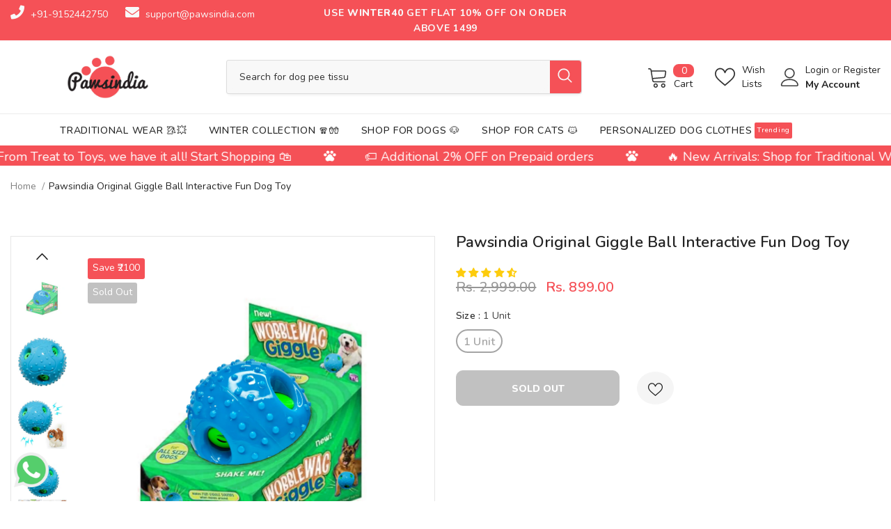

--- FILE ---
content_type: text/html; charset=utf-8
request_url: https://pawsindia.com/products/pawsindia-original-giggle-ball-interactive-fun-dog-toy
body_size: 96367
content:
  <!doctype html>
<!--[if lt IE 7]><html class="no-js lt-ie9 lt-ie8 lt-ie7" lang="en"> <![endif]-->
<!--[if IE 7]><html class="no-js lt-ie9 lt-ie8" lang="en"> <![endif]-->
<!--[if IE 8]><html class="no-js lt-ie9" lang="en"> <![endif]-->
<!--[if IE 9 ]><html class="ie9 no-js"> <![endif]-->
<!--[if (gt IE 9)|!(IE)]><!--> <html class="no-js"> <!--<![endif]-->
<head>
<!-- "snippets/limespot.liquid" was not rendered, the associated app was uninstalled -->
  
  <script async src="https://cdn-widgetsrepository.yotpo.com/v1/loader/RsfZEeyrhpU73hg1MAIFAcT2rzYxGwApp9FotneV" type="text/javascript"></script>

  
  <!-- Basic page needs ================================================== -->
  <meta charset="utf-8">
  <meta http-equiv="X-UA-Compatible" content="IE=edge,chrome=1">
	
  <!-- Title and description ================================================== -->
   
  <title>
    Wobble Wag Giggle Ball-Best Interactive Dog Toy - Dog Ball Toy
    
    

     &ndash; 
    Pawsindia
    
  </title>
  

  
  <meta name="description" content="Quality Dog toys for puppies &amp; dogs at best price in India. Shop online the best and interactive dog toys and get your goodies delivered!">
  

  <!-- Product meta ================================================== -->
  


  <meta property="og:type" content="product">
  <meta property="og:title" content="Pawsindia Original Giggle Ball Interactive Fun Dog Toy">
  
  <meta property="og:image" content="http://pawsindia.com/cdn/shop/files/whtebgwobblewag_grande.jpg?v=1712754902">
  <meta property="og:image:secure_url" content="https://pawsindia.com/cdn/shop/files/whtebgwobblewag_grande.jpg?v=1712754902">
  
  <meta property="og:image" content="http://pawsindia.com/cdn/shop/files/51lTSsproxL._SL1000_grande.jpg?v=1712754902">
  <meta property="og:image:secure_url" content="https://pawsindia.com/cdn/shop/files/51lTSsproxL._SL1000_grande.jpg?v=1712754902">
  
  <meta property="og:image" content="http://pawsindia.com/cdn/shop/files/51XsWh2vMmL_grande.jpg?v=1712754902">
  <meta property="og:image:secure_url" content="https://pawsindia.com/cdn/shop/files/51XsWh2vMmL_grande.jpg?v=1712754902">
  
  <meta property="og:price:amount" content="899.00">
  <meta property="og:price:currency" content="INR">


  <meta property="og:description" content="Quality Dog toys for puppies &amp; dogs at best price in India. Shop online the best and interactive dog toys and get your goodies delivered!">


  <meta property="og:url" content="https://pawsindia.com/products/pawsindia-original-giggle-ball-interactive-fun-dog-toy">
  <meta property="og:site_name" content="Pawsindia">
  <!-- /snippets/twitter-card.liquid -->





  <meta name="twitter:card" content="product">
  <meta name="twitter:title" content="Pawsindia Original Giggle Ball Interactive Fun Dog Toy">
  <meta name="twitter:description" content="Pawsindia Original Giggle Ball Interactive Fun Dog Toy DESCRIPTION Fun for All, Big or Small The Pawsindia Original Giggle Ball Interactive Fun Dog Toy is perfect for dogs of all ages and sizes! With six clutch pockets, it’s easy for your dog to pick up during playtime, providing hours of interactive fun. Engaging Playtime With just a nudge of a nose, the Pawsindia Original Giggle Ball Interactive Fun Dog Toy sets off, captivating your dog without the need for batteries. The secret lies in the internal tube noisemaker that emits enticing “play-with-me” sounds, sure to engage your pup as the ball rolls around! Happy, Healthy &amp;amp; Fit! By stimulating your dog&#39;s natural curiosity and instinct to play, the Pawsindia Original Giggle Ball Interactive Fun Dog Toy keeps your pet active and entertained. The giggling sounds when rolled or shaken encourage">
  <meta name="twitter:image" content="https://pawsindia.com/cdn/shop/files/whtebgwobblewag_medium.jpg?v=1712754902">
  <meta name="twitter:image:width" content="240">
  <meta name="twitter:image:height" content="240">
  <meta name="twitter:label1" content="Price">
  <meta name="twitter:data1" content="Rs. 899.00">
  
  <meta name="twitter:label2" content="Brand">
  <meta name="twitter:data2" content="pawsindia">
  



  <!-- Helpers ================================================== -->
  <link rel="canonical" href="https://pawsindia.com/products/pawsindia-original-giggle-ball-interactive-fun-dog-toy">
  <link canonical-shop-url="https://pawsindia.com/">
  <meta name="viewport" content="width=device-width,initial-scale=1">
  <link rel="preload" href="//pawsindia.com/cdn/shop/t/55/assets/vendor.min.css?v=72559489221033970801685450510" as="style">
  <link rel="preload" href="//pawsindia.com/cdn/shop/t/55/assets/theme-styles.css?v=107015603540829927501757195499" as="style">
  <link rel="preload" href="//pawsindia.com/cdn/shop/t/55/assets/theme-styles-responsive.css?v=134063144203314254191726829155" as="style">
  <link rel="preload" href="//pawsindia.com/cdn/shop/t/55/assets/theme-settings.css?v=17451869075874301481732264327" as="style">
  <link rel="preload" href="//pawsindia.com/cdn/shop/t/55/assets/header-05.css?v=180687859257110468381685450510" as="style">
  <link rel="preload" href="//pawsindia.com/cdn/shop/t/55/assets/header-06.css?v=126606608905150543181685450510" as="style">
  <link rel="preload" href="//pawsindia.com/cdn/shop/t/55/assets/header-07.css?v=100353581849455261521685450510" as="style">
  <link rel="preload" href="//pawsindia.com/cdn/shop/t/55/assets/header-08.css?v=110770940473052809951685450510" as="style">
  <link rel="preload" href="//pawsindia.com/cdn/shop/t/55/assets/footer-06.css?v=132629616272968652451685450510" as="style">
  <link rel="preload" href="//pawsindia.com/cdn/shop/t/55/assets/footer-07.css?v=19457261069086938391685450510" as="style">
  <link rel="preload" href="//pawsindia.com/cdn/shop/t/55/assets/footer-08.css?v=17161311055609253561685450510" as="style">
  <link rel="preload" href="//pawsindia.com/cdn/shop/t/55/assets/footer-09.css?v=31723816694365087181685450510" as="style">
  <link rel="preload" href="//pawsindia.com/cdn/shop/t/55/assets/product-skin.css?v=86030726725359264551685450510" as="style">
  <link rel="preload" href="//pawsindia.com/cdn/shop/t/55/assets/layout_style_1170.css?v=175837568721092489071685450510" as="style">
  <link rel="preload" href="//pawsindia.com/cdn/shop/t/55/assets/layout_style_fullwidth.css?v=139908533630461757151685450510" as="style">
  <link rel="preload" href="//pawsindia.com/cdn/shop/t/55/assets/layout_style_flower.css?v=131203834805277572461685450510" as="style">
  <link rel="preload" href="//pawsindia.com/cdn/shop/t/55/assets/layout_style_suppermarket.css?v=180499233662313969021685450510" as="style">
  <link rel="preload" href="//pawsindia.com/cdn/shop/t/55/assets/layout_style_surfup.css?v=6333508663724808751685450510" as="style">
  <link rel="preload" href="//pawsindia.com/cdn/shop/t/55/assets/product-supermarket.css?v=171093545267327271411685450510" as="style">
  <link rel="preload" href="//pawsindia.com/cdn/shop/t/55/assets/jquery.min.js?v=56888366816115934351685450510" as="script">


  <!-- Favicon -->
  
  <link rel="shortcut icon" href="//pawsindia.com/cdn/shop/files/logo_32_x_32_32x32.png?v=1663836316" type="image/png">
  
  
  <!-- Styles -->
  <style>
    
@import url('https://fonts.googleapis.com/css?family=Nunito:300,300i,400,400i,500,500i,600,600i,700,700i,800,800i&display=swap');
			    

          
			        
          
    
    :root {
      --font_size: 14px;
      --font_size_minus1: 13px;
      --font_size_minus2: 12px;
      --font_size_minus3: 11px;
      --font_size_minus4: 10px;
      --font_size_plus1: 15px;
      --font_size_plus2: 16px;
      --font_size_plus3: 17px;
      --font_size_plus4: 18px;
      --font_size_plus5: 19px;
      --font_size_plus6: 20px;
      --font_size_plus7: 21px;
      --font_size_plus8: 22px;
      --font_size_plus9: 23px;
      --font_size_plus10: 24px;
      --font_size_plus11: 25px;
      --font_size_plus12: 26px;
      --font_size_plus13: 27px;
      --font_size_plus14: 28px;
      --font_size_plus15: 29px;
      --font_size_plus16: 30px;
      --font_size_plus18: 32px;
      --font_size_plus21: 35px;
      --font_size_plus22: 36px;
      --font_size_plus23: 37px;
      --font_size_plus24: 38px;
      --font_size_plus29: 43px;
      --font_size_plus33: 47px;
      --font_size_plus34: 48px;

	  --fonts_name: Nunito;
	  --fonts_name_2: Nunito;

      /* Color */
      --body_bg: #ffffff;
      --body_color: #3c3c3c;
      --link_color: #f55157;
      --link_color_hover: #232323;
      --link_color_underline: rgba(245, 81, 87, 0.3);

      /* Breadcrumb */
      --breadcrumb_color : #999999;
      --breadcrumb_text_transform : capitalize;

      /* Header and Title */
      --page_title_font_size: 20px;
      --page_title_font_size_minus4: 16px;
      --page_title_font_size_minus6: 14px;
      --page_title_font_size_plus5: 25px;
      --page_title_color: #232323;
      --page_title_text_align : left;
      --page_title_color_underline: rgba(35, 35, 35, 0.3);

      /* Product  */
      --product_name_font_size: 12px;
      --product_name_line_height: 22px;
      --product_text_transform: none;
      --product_name_font_weight: 500;
      --product_name_text_align: center;
      --product_vendor_text_transform: capitalize;
      --product_vendor_font_weight: 500;
      --product_vendor_font_size: 12px;

      --color_title_pr: #232323;
      --color_title_pr_hover: #232323;
      --color_title_pr_hover_underline: rgba(35, 35, 35, 0.3);
      --color_vendor : #232323;
      --sale_text : #ffffff;
      --bg_sale : #f55157;
      --custom_label_text : #ffffff;
      --custom_label_bg : #323232;
      --bundle_label_text : #ffffff;
      --bundle_label_bg : #232323;
      --new_label_text : #ffffff;
      --new_label_bg : #66c56c;
      --new_label_border : #66c56c;
      --sold_out_text : #ffffff;
      --bg_sold_out : #c1c1c1;
      --color_price: #232323;
      --color_price_sale: #f55157;
      --color_compare_price: #969696;
      --color_compare_product: #3c3c3c;
      
        --color_quick_view: #ffffff;
        --bg_quick_view: #000000;
      
      --border_quick_view: transparent;
      --color_wishlist: #232323;
      --bg_wishlist: #f5f5f5;
      --border_wishlist: transparent;
      --bg_wishlist_active: #f55157;

      /* Button 1 */
      --background_1: #232323;
      --color_1 : #ffffff;
      --border_1 : #232323;

      /* Button 2 */
      --background_2: #232323;
      --color_2 : #ffffff;
      --border_2 : #232323;

      /* Button 3 */
      --background_3: #f55157;
      --color_3 : #ffffff;
      --border_3 : #f55157;

      /* Button Add To Cart */
      --color_add_to_cart : #fff;
      --border_add_to_cart : #000;
      --background_add_to_cart : #000;

      --color_add_to_cart_hover : #000;
      --border_add_to_cart_hover : #000;
      --background_add_to_cart_hover : #fff;


      /* Button */
      
        --button_font_family: Nunito;
      
      --button_font_size: px;
      --button_font_weight: ;
      --button_border_radius: px;
      --button_border_width: px;
      --button_border_style: ;
      --button_text_align: ;
      --button_text_transform: ;
      --button_letter_spacing: ;
      --button_padding_top: px;
      --button_padding_bottom: px;
      --button_padding_left: px;
      --button_padding_right: px;

      

      /* Border Color */
      --border_widget_title : #e0e0e0;
      --border_color_1 : #ebebeb;
      --border_color_2: #e7e7e7;
      --border_page_title: #eaeaea;
      --border_input: #cbcbcb;
      --border_checkbox: #d0d0d0;
      --border_dropdown: #dadada;
      --border_bt_sidebar : #f6f6f6;
      --color_icon_drop: #6b6b6b;

      
          --color_ipt: #3c3c3c;
        

      
      --color_slick_arrow: #212121;
      --color_border_slick_arrow: #505050;
      --color_bg_slick_arrow: #ffffff;
      

      /*color Mobile*/

      --color_menu_mb: #232323;
      --color_menu_level3: #232323;

      /* Mixin ================= */
      
          --padding_btn: 14px 15px 12px !important;
          --padding_btn_bundle: 14px 15px 12px;
          --padding_btn_qv_add_to_cart: 14px 15px 12px;
          --font_size_btn: var(--font_size);
          --letter_spacing_btn: 0;
      

      
      
          --color-price-box: var(--color_compare_price);
      

      --color_review: #232323;
      --color_review_empty: #232323;

      --border-product-image: #e6e6e6;

      
      --border-radius-17: 17px;
      --border-radius-50: 50%;
      

      --ask_an_expert_positon: 20vh;
      --ask_an_expert_positon_tb: 14vh;
    }
</style>
  <link href="//pawsindia.com/cdn/shop/t/55/assets/vendor.min.css?v=72559489221033970801685450510" rel="stylesheet" type="text/css" media="all" />
<link href="//pawsindia.com/cdn/shop/t/55/assets/theme-styles.css?v=107015603540829927501757195499" rel="stylesheet" type="text/css" media="all" />
<link href="//pawsindia.com/cdn/shop/t/55/assets/theme-styles-responsive.css?v=134063144203314254191726829155" rel="stylesheet" type="text/css" media="all" />
<link href="//pawsindia.com/cdn/shop/t/55/assets/theme-settings.css?v=17451869075874301481732264327" rel="stylesheet" type="text/css" media="all" />
<link href="//pawsindia.com/cdn/shop/t/55/assets/custom.css?v=107763523200815793891685450510" rel="stylesheet" type="text/css" media="all" />

































	<link href="//pawsindia.com/cdn/shop/t/55/assets/layout_style_suppermarket.css?v=180499233662313969021685450510" rel="stylesheet" type="text/css" media="all" />




  
	<!--     added by saurabh -->
    <link href="//pawsindia.com/cdn/shop/t/55/assets/cbn-styles.css?v=97579931787391024421757749796" rel="stylesheet" type="text/css" media="all" />
  
   <!-- Scripts -->
  <script src="//pawsindia.com/cdn/shop/t/55/assets/jquery.min.js?v=56888366816115934351685450510" type="text/javascript"></script>
<script src="//pawsindia.com/cdn/shop/t/55/assets/jquery-cookie.min.js?v=72365755745404048181685450510" type="text/javascript"></script>
<script src="//pawsindia.com/cdn/shop/t/55/assets/lazysizes.min.js?v=84414966064882348651685450510" type="text/javascript"></script>

<script>
  	window.lazySizesConfig = window.lazySizesConfig || {};
    lazySizesConfig.loadMode = 1;
    window.lazySizesConfig.init = false;
    lazySizes.init();
  
    window.ajax_cart = "upsell";
    window.money_format = "<span class='money'>Rs. {{amount}}</span>";//"<span class='money'>Rs. {{amount}}</span>";
    window.shop_currency = "INR";
    window.show_multiple_currencies = false;
    window.use_color_swatch = true;
    window.product_variant_name = true;
        window.color_swatch_style = "variant";
    window.enable_sidebar_multiple_choice = true;
    window.file_url = "//pawsindia.com/cdn/shop/files/?14028";
    window.asset_url = "";
    window.router = "";
    window.swatch_recently = "color";
    window.label_sale = "discount_sale";
    window.layout_style = "layout_style_suppermarket";
    window.layout_home = "";
    window.product_style = "default";
    window.category_style = "default";
    window.layout_body = "default";
        
    window.inventory_text = {
        in_stock: "In stock",
        many_in_stock: "Many in stock",
        out_of_stock: "Out of stock",
        add_to_cart: "Add to cart",
        add_all_to_cart: "Add all to Cart",
        sold_out: "Sold Out",
        select_options : "Select options",
        unavailable: "Sold Out",
        view_all_collection: "View All",
        no_more_product: "No more product",
        show_options: "Show Variants",
        hide_options: "Hide Variants",
        adding : "Adding",
        thank_you : "Thank You",
        add_more : "Add More",
        cart_feedback : "Added",
        add_wishlist : "Add to Wish List",
        remove_wishlist : "Remove Wish List",
        add_wishlist_1 : "Add to wishlist",
        remove_wishlist_1 : "Remove wishlist",
        previous: "Prev",
        next: "Next",
      	pre_order : "Pre Order",
        hotStock: "Hurry up! only [inventory] left",
        view_more: "View All",
        view_less : "View Less",
        show_more: "Show More",
        show_less : "Show Less",
        days : "Days",
        hours : "Hours",
        mins : "Mins",
        secs : "Secs",

        customlabel: "Discount",
        newlabel: "New",
        salelabel: "Sale",
        soldoutlabel: "Sold Out",
        bundlelabel: "Bundle",

        message_compare : "You must select at least two products to compare!",
        message_iscart : "is added to your shopping cart.",

        add_compare : "Add to compare",
        remove_compare : "Remove compare",
        remove: "Remove",
        warning_quantity: "Maximum quantity",
    };
    window.multi_lang = false;
    window.collection_pagination_type = "scroll";

    window.newsletter_popup = false;
    window.hidden_newsletter = false;
    window.option_ptoduct1 = "size";
    window.option_ptoduct2 = "color";
    window.option_ptoduct3 = "option 3"

    /* Free Shipping Message */
    window.free_shipping_color1 = "#F44336";  
    window.free_shipping_color2 = "#FF9800";
    window.free_shipping_color3 = "#69c69c";
    window.free_shipping_price = 800;
    window.free_shipping_text = {
        free_shipping_message_1: "You qualify for free shipping!",
        free_shipping_message_2:"Only",
        free_shipping_message_3: "away from",
        free_shipping_message_4: "free shipping",
        free_shipping_1: "Free",
        free_shipping_2: "TBD",
    }

</script>
  

  <!-- Header hook for plugins ================================ -->
  <style>.spf-filter-loading #gf-products > *:not(.spf-product--skeleton), .spf-filter-loading [data-globo-filter-items] > *:not(.spf-product--skeleton){visibility: hidden; opacity: 0}</style>
<link rel="preconnect" href="https://filter-v8.globosoftware.net" />
<script>
  document.getElementsByTagName('html')[0].classList.add('spf-filter-loading');
  window.addEventListener("globoFilterRenderCompleted",function(e){document.getElementsByTagName('html')[0].classList.remove('spf-filter-loading')})
  window.sortByRelevance = false;
  window.moneyFormat = "<span class='money'>Rs. {{amount}}</span>";
  window.GloboMoneyFormat = "<span class='money'>Rs. {{amount}}</span>";
  window.GloboMoneyWithCurrencyFormat = "<span class='money'>Rs. {{amount}}</span>";
  window.filterPriceRate = 1;
  window.filterPriceAdjustment = 1;

  window.shopCurrency = "INR";
  window.currentCurrency = "INR";

  window.isMultiCurrency = false;
  window.globoFilterAssetsUrl = '//pawsindia.com/cdn/shop/t/55/assets/';
  window.assetsUrl = '//pawsindia.com/cdn/shop/t/55/assets/';
  window.filesUrl = '//pawsindia.com/cdn/shop/files/';
  var page_id = 0;
  var globo_filters_json = {"default":4987}
  var GloboFilterConfig = {
    api: {
      filterUrl: "https://filter-v8.globosoftware.net/filter",
      searchUrl: "https://filter-v8.globosoftware.net/search",
      url: "https://filter-v8.globosoftware.net",
    },
    shop: {
      name: "Pawsindia",
      url: "https://pawsindia.com",
      domain: "navinpetstore.myshopify.com",
      is_multicurrency: false,
      currency: "INR",
      cur_currency: "INR",
      cur_locale: "en",
      cur_country: "IN",
      locale: "en",
      root_url: "",
      country_code: "IN",
      product_image: {width: 360, height: 504},
      no_image_url: "https://cdn.shopify.com/s/images/themes/product-1.png",
      themeStoreId: 0,
      swatches:  null,
      newUrlStruct: true,
      translation: {"default":{"search":{"suggestions":"Suggestions","collections":"Collections","pages":"Pages","product":"Product","products":"Products","view_all":"Search for","view_all_products":"View all products","not_found":"Sorry, nothing found for","product_not_found":"No products were found","no_result_keywords_suggestions_title":"Popular searches","no_result_products_suggestions_title":"However, You may like","zero_character_keywords_suggestions_title":"Suggestions","zero_character_popular_searches_title":"Popular searches","zero_character_products_suggestions_title":"Trending products"},"form":{"heading":"Search products","select":"-- Select --","search":"Search","submit":"Search","clear":"Clear"},"filter":{"filter_by":"Filter By","clear_all":"Clear All","view":"View","clear":"Clear","in_stock":"In Stock","out_of_stock":"Out of Stock","ready_to_ship":"Ready to ship","search":"Search options","choose_values":"Choose values"},"sort":{"sort_by":"Sort By","manually":"Featured","availability_in_stock_first":"Availability","relevance":"Relevance","best_selling":"Best Selling","alphabetically_a_z":"Alphabetically, A-Z","alphabetically_z_a":"Alphabetically, Z-A","price_low_to_high":"Price, low to high","price_high_to_low":"Price, high to low","date_new_to_old":"Date, new to old","date_old_to_new":"Date, old to new","sale_off":"% Sale off"},"product":{"add_to_cart":"Add to cart","unavailable":"Unavailable","sold_out":"Sold out","sale":"Sale","load_more":"Load more","limit":"Show","search":"Search products","no_results":"Sorry, there are no products in this collection"}}},
      redirects: null,
      images: ["i-comment.jpg","i-comment.png","i-currency-1.png","i-currency-2.png","i-currency-3.png","i-currency-4.png","i-lang-1.png","i-lang-2.png","icon_sizechar.png","logo.png","tlab-flags-af.png","tlab-flags-de.png","tlab-flags-vi.png"],
      settings: {"layout_body":"default","custom_width_size":1600,"bg_body_boxed":"#f8f8f8","header_layout":"supermarket","list_collections_layout":"collections_3","category_layout":"default","product_layout":"default","blog_layout":"full_width","footer_layout":"default","password_layout":"default","header_style_mobile":"header_mobile_3","favicon":"\/\/pawsindia.com\/cdn\/shop\/files\/logo_32_x_32.png?v=1663836316","body_font_size":"14","enable_opengraph":true,"image_share":"\/\/pawsindia.com\/cdn\/shop\/files\/Social_Sharing_Banner_PawsIndia.png?v=1715807225","enable_backtotop":true,"display_breadcrumb":true,"breadcrumb_text_transform":"capitalize","page_title_font_size":"20","page_title_text_align":"left","layout_style":"layout_style_suppermarket","style_product_grid":"style_product_grid_4","product_name_text_align":"center","product_name_font_size":"12px","product_name_line_height":"22px","product_name_text_transform":"none","product_name_font_weight":"500","product_title_line_text":"1","product_vendor_font_size":"12px","product_vendor_text_transform":"capitalize","product_vendor_font_weight":"500","time_show_badgeNew":30,"product_show_badgeNew":30,"enable_label_new":true,"type_label_sale":"discount_sale","enable_label_bundle":true,"enable_hover_image":false,"enable_hover_product_image":true,"use_color_swatch":true,"product_variant_name":true,"swatch_style_color":"circle","swatch_size_color":"small","option_color_swatch":"Color","color_swatch_style":"variant","enable_checkbox":false,"checkbox_text":"I agree with the","terms_conditions_text_link":"Terms \u0026 conditions","terms_conditions_content":"\u003cp\u003e\u003cstrong\u003eWhat is Lorem Ipsum?\u003c\/strong\u003e\u003c\/p\u003e\u003cp\u003e\u003c\/p\u003e\u003cp\u003e\u003cstrong\u003eLorem Ipsum\u003c\/strong\u003e is simply dummy text of the printing and typesetting industry. Lorem Ipsum has been the industry\u0026#x27;s standard dummy text ever since the 1500s, when an unknown printer took a galley of type and scrambled it to make a type specimen book. It has survived not only five centuries, but also the leap into electronic typesetting, remaining essentially unchanged. It was popularised in the 1960s with the release of Letraset sheets containing Lorem Ipsum passages, and more recently with desktop publishing software like Aldus PageMaker including versions of Lorem Ipsum.\u003cbr\/\u003e\u003cstrong\u003eWhy do we use it?\u003c\/strong\u003e\u003cbr\/\u003eIt is a long established fact that a reader will be distracted by the readable content of a page when looking at its layout. The point of using Lorem Ipsum is that it has a more-or-less normal distribution of letters, as opposed to using \u0026#x27;Content here, content here\u0026#x27;, making it look like readable English. Many desktop publishing packages and web page editors now use Lorem Ipsum as their default model text, and a search for \u0026#x27;lorem ipsum\u0026#x27; will uncover many web sites still in their infancy. Various versions have evolved over the years, sometimes by accident, sometimes on purpose (injected humour and the like).\u003c\/p\u003e","embed_code_share":"\u003c!-- Go to www.addthis.com\/dashboard to customize your tools --\u003e\n\u003cscript type=\"text\/javascript\" src=\"\/\/s7.addthis.com\/js\/300\/addthis_widget.js#pubid=ra-632efe6c9733704c\"\u003e\u003c\/script\u003e\n\n\u003c!-- Go to www.addthis.com\/dashboard to customize your tools --\u003e\n                \u003cdiv class=\"addthis_inline_share_toolbox\"\u003e\u003c\/div\u003e","register_text_desc":"Sign up for a free account at PawsIndia.","login_text_desc":"Register with us for a faster checkout, \u003cbr\u003e to track the status of your order and more.","image_swap":true,"image_default":true,"image_detail_default":true,"product_image_border":true,"product_image_border_color":"#e6e6e6","product_image_resize":false,"product_image_crop":false,"product_image_height":"130","show_vendor":true,"display_product_reviews":true,"display_item_size":true,"display_text_size":true,"display_item_swatch":true,"display_swatch_custom_size":false,"swatch_custom_size":"30px","show_product_color_img":false,"display_button":true,"collection_pagination_type":"scroll","display_size_chart":true,"display_size_chart_at":"Size","size_guide_text":"Size Guide","custom_size_chart_header":"Size Chart","size_chart":"different","custom_size_chart":null,"img_trust":null,"style_quickview_grid_4":"style_1","enable_wishlist":true,"display_sticky":true,"display_sticky_mb":true,"display_countdown":true,"enable_hover_video_product_items":false,"enable_quick_shop":true,"enable_notify_form":true,"enable_quick_view":true,"qv_display_product_reviews":true,"enable_hot_stock":true,"number_stock":"3","qv_show_sold_in":true,"qv_item_prd":"3,5,6,7,8,10,12,15","qv_item_prds":"sold in last","qv_hours_prs":"10,15,16,17,18,20,25,35","qv_item_hours":"hours","display_quickview_vendor":true,"quickview_text_vendor":"Brand:","display_quickview_product_sku":true,"text_quickview_product_sku":"Product Code:","display_quickview_availability":true,"quickview_text_availability":"Availability","display_quickview_product_type":false,"quickview_text_product_type":"Product Type","quickview_text_countdown":"Limited-Time Offers, End in:","display_quickview_short_desc":true,"display_quickview_subtotal":true,"display_quickview_qty":true,"dpl_customers_view_qv":true,"title_view_qv":"customers are viewing this product","number_view_qv":"283, 100, 59, 11, 14, 185, 193, 165, 50, 38, 99, 112, 46, 10, 125, 200, 250, 18","display_product_detail_share":true,"share_text":"Share","ajax_popup_cart":"upsell","cart_popup_related_title":"You May Also Like 🤔","show_shipping_calculator":false,"shipping_calculator_heading":"Get shipping estimates","shipping_calculator_default_country":"India","redirect_button":"go_back","link_to_redirect":"\/collections\/all","display_sidebar_product_cart":true,"title_sidebar_cart":"","font_2":"google_fonts","fonts_name_2":"Nunito","header_font_new":{"error":"json not allowed for this object"},"font":"google_fonts","fonts_name":"Nunito","base_font_new":{"error":"json not allowed for this object"},"enable_multilang_shopify":false,"lange_1":"en","lange_2":"de","lange_3":"","lange_4":"","lange_5":"","lange_6":"","enable_shopify_payments_currencies":false,"enable_multiple_currencies":false,"enable_auto_currency":false,"currency_1_unit":"USD","currency_2_unit":"EUR","currency_3_unit":"GBP","currency_4_unit":"CHF","currency_5_unit":"","currency_6_unit":"","currency_7_unit":"","currency_8_unit":"","currency_9_unit":"","currency_10_unit":"","enable_search":true,"search_1":"Your search for | Ihre Suche nach","search_2":"did not find any results. | hat keine Ergebnisse hervorgebracht.","search_3":"Your search for | Ihre Suche nach","search_4":"has following result: | hat folgende Ergebnisse hervorgebracht:","enable_search_trending":true,"trending_search_title":"pet parents are searching for","trending_search_item_1":"interactive dog toys","trending_search_item_2":"pee tissue","trending_search_item_3":"traditional wear","trending_search_item_4":"smart cat toys","trending_search_item_5":"absorbent pee tissues","trending_search_item_6":"dog clothes","enable_search_popular_products":true,"popular_products_search_title":"Popular Products","popular_products_collection":"header-popular-search","popular_products_limit":5,"display_popup_newsletter":false,"hidden_default":false,"when_to_show":"all_the_time","popup_newsletter_expire":"2","popup_newsletter_delay":"20","popup_newsletter_title":"Get Pawsome Updates! 🐾","popup_newsletter_des":"Join the pack for treats, tips \u0026 secret sales!\nUse code \u003cb\u003eWELCOME10\u003c\/b\u003e for 10% off!\nSign up now!","popup_newsletter_text_note":"No, thanks","newssletter_success_text":"You have successfully subscribed!","newssletter_error_text":"This email has been registered","display_newsletter_toolbar":false,"position_toolbar":"left","text_toolbar":"Newsletter","color_icon_toolbar":"#a7a7a7","color_hover_icon_toolbar":"#505050","color_text_toolbar":"#F44336","color_hover_text_toolbar":"#F44336","display_popup_social":true,"enable_ask_an_expert":false,"enable_ask_an_expert_sticky":false,"ask_an_expert_position":"20vh","ask_an_expert_position_tb":"14vh","ask_an_expert":"\u003ci class=\"fa fa-question-circle\"\u003e\u003c\/i\u003e\u003ca href=\"javascript:void(0)\" title=\"Ask An Expert\"\u003eAsk An Expert\u003c\/a\u003e","ask_an_expert_header":"Have Questions?","ask_an_expert_title":"Ask the Expert anything on Pawsindia","ask_an_expert_des":"We will follow up with you via email within 24-36 hours","ask_an_expert_questions":"Please answer the following questionnaire","enable_ask_do_you_need":true,"ask_do_you_need":"Do You Need:","ask_do_you_need_1":"Pricing","ask_do_you_need_2":"Answers","ask_do_you_need_3":"Both","ask_form_mess":"What can iwe help you with today?","enable_how_would_you_like_me_to_contact_you":true,"how_would_you_like_me_to_contact_you":"How would you like me to contact you?","contact_with_you_1":"Phone","contact_with_you_2":"Email","contact_with_you_3":"Both","enable_recently_viewed_products":false,"enable_recently_viewed_products_mb":false,"layout_recently":"default","icon_logo_empty":null,"logo_empty_svg":"\u003c!--?xml version=\"1.0\" encoding=\"iso-8859-1\"?--\u003e\n            \u003c!-- Generator: Adobe Illustrator 17.1.0, SVG Export Plug-In . SVG Version: 6.00 Build 0)  --\u003e\n            \n            \u003csvg version=\"1.1\" id=\"Capa_1\" xmlns=\"http:\/\/www.w3.org\/2000\/svg\" x=\"0px\" y=\"0px\" viewbox=\"0 0 455 455\" style=\"enable-background:new 0 0 455 455;\" xmlns:xlink=\"http:\/\/www.w3.org\/1999\/xlink\" xml:space=\"preserve\"\u003e\n              \u003cg\u003e\n                \u003cpath d=\"M360.967,130.599c-4.06-0.818-8.018,1.8-8.841,5.86c-0.823,4.06,1.801,8.018,5.86,8.841\n                         c1.147,0.232,2.013,1.286,2.013,2.45v160c0,1.355-1.145,2.5-2.5,2.5H179.676c-4.142,0-7.5,3.357-7.5,7.5s3.358,7.5,7.5,7.5H357.5\n                         c9.649,0,17.5-7.851,17.5-17.5v-160C375,139.46,369.099,132.247,360.967,130.599z\"\u003e\u003c\/path\u003e\n                \u003cpath d=\"M274.824,130.25H97.5c-9.649,0-17.5,7.851-17.5,17.5v160c0,8.063,5.48,15.046,13.326,16.982\n                         c0.604,0.149,1.208,0.221,1.803,0.221c3.369,0,6.432-2.287,7.276-5.705c0.992-4.021-1.463-8.086-5.484-9.078\n                         c-0.955-0.235-1.92-1.143-1.92-2.42v-160c0-1.355,1.145-2.5,2.5-2.5h177.324c4.142,0,7.5-3.357,7.5-7.5\n                         S278.966,130.25,274.824,130.25z\"\u003e\u003c\/path\u003e\n                \u003cpath d=\"M235.363,170.798c-2.655-0.363-5.3-0.548-7.863-0.548c-31.706,0-57.5,25.794-57.5,57.5c0,2.563,0.185,5.209,0.548,7.863\n                         c0.515,3.759,3.731,6.483,7.421,6.483c0.339,0,0.682-0.023,1.027-0.07c4.104-0.562,6.975-4.345,6.413-8.448\n                         c-0.271-1.982-0.409-3.943-0.409-5.828c0-23.435,19.065-42.5,42.5-42.5c1.884,0,3.845,0.138,5.828,0.409\n                         c4.108,0.564,7.886-2.309,8.448-6.413C242.338,175.143,239.467,171.359,235.363,170.798z\"\u003e\u003c\/path\u003e\n                \u003cpath d=\"M219.127,284.636c2.789,0.407,5.605,0.614,8.373,0.614c31.706,0,57.5-25.794,57.5-57.5c0-2.77-0.207-5.587-0.613-8.373\n                         c-0.599-4.099-4.408-6.934-8.505-6.337c-4.099,0.599-6.936,4.406-6.337,8.505c0.303,2.071,0.456,4.158,0.456,6.205\n                         c0,23.435-19.065,42.5-42.5,42.5c-2.044,0-4.132-0.153-6.205-0.456c-4.099-0.6-7.907,2.238-8.505,6.337\n                         S215.028,284.037,219.127,284.636z\"\u003e\u003c\/path\u003e\n                \u003cpath d=\"M318.5,203.25c9.098,0,16.5-7.402,16.5-16.5c0-8.318-6.227-15.355-14.484-16.37c-2.293-0.277-4.585,0.509-6.218,2.142\n                         l-10.027,10.027c-1.633,1.632-2.422,3.926-2.141,6.217C303.145,197.023,310.183,203.25,318.5,203.25z\"\u003e\u003c\/path\u003e\n                \u003cpath d=\"M117.5,114.75h30c4.142,0,7.5-3.357,7.5-7.5s-3.358-7.5-7.5-7.5h-30c-4.142,0-7.5,3.357-7.5,7.5\n                         S113.358,114.75,117.5,114.75z\"\u003e\u003c\/path\u003e\n                \u003cpath d=\"M388.367,66.633C345.397,23.664,288.268,0,227.5,0S109.603,23.664,66.633,66.633C23.664,109.603,0,166.732,0,227.5\n                         s23.664,117.897,66.633,160.867C109.603,431.336,166.732,455,227.5,455s117.897-23.664,160.867-66.633\n                         C431.336,345.397,455,288.268,455,227.5S431.336,109.603,388.367,66.633z M15,227.5C15,110.327,110.327,15,227.5,15\n                         c55.894,0,106.807,21.703,144.783,57.11L72.11,372.283C36.703,334.307,15,283.395,15,227.5z M227.5,440\n                         c-55.894,0-106.807-21.703-144.783-57.11L382.89,82.717C418.297,120.693,440,171.606,440,227.5C440,344.673,344.673,440,227.5,440z\n                         \"\u003e\u003c\/path\u003e\n              \u003c\/g\u003e\n            \u003c\/svg\u003e","empty_text":"Sorry, there are no products.","recently_viewed_products_title":"Recently Viewed","recently_viewed_products_cart":true,"number_of_recently_viewed_products":10,"recently_viewed_products_expires_date":5,"enable_promotion":true,"background_pro":"#edebf7","color_pro":"#3c3c3c","promotion_text_1":"Free shipping on order $50","promotion_text_2":"Mid-season sale up to 70% off.  \u003ca href=\"collections\/all\"\u003eShow now\u003c\/a\u003e","promotion_text_3":"Free shipping, 30 Days Returns and 2 year Warranty","btt_text":"Top","enable_before_you_leave":false,"enable_before_you_leave_mb":true,"before_you_leave_expire":15,"before_you_leave_logo_text":"","before_you_leave_des":"","enable_free_shipping_message":false,"color_text_shipping":"#0f0f0f","free_shipping_price":"800","free_shipping_color1":"#F44336","free_shipping_color2":"#FF9800","free_shipping_color3":"#69c69c","enable_compare_product":false,"enable_compare_rating":true,"enable_compare_description":true,"enable_compare_collection":true,"enable_compare_availability":true,"enable_compare_product_type":true,"enable_compare_sku":true,"show_compare_size":true,"show_compare_color":true,"show_compare_option":true,"enable_compare_color":true,"compare_color_title":"Compare Color","social_facebook_link":"https:\/\/www.facebook.com\/PawsIndiaOfficial","social_twitter_link":"https:\/\/twitter.com\/PawsindiaC","social_vimeo_link":"","social_instagram_link":"https:\/\/instagram.com\/pawsindiaofficial","social_google_plus_link":"","social_pinterest_link":"","social_tumblr_link":"","social_snapchat_link":"","social_youtube_link":"https:\/\/www.youtube.com\/channel\/UCDfIOwxsR2D5c6IeQH3wwDw","social_tiktok_link":"","body_bg":"#ffffff","body_color":"#3c3c3c","link_color":"#f55157","link_color_hover":"#232323","bg_color_lazyload":"#f6f8f9","breadcrumb_color":"#999999","page_title_color":"#232323","btn_1_bg_color":"#232323","btn_1_border_color":"#232323","btn_1_text_color":"#ffffff","btn_2_bg_color":"#232323","btn_2_border_color":"#232323","btn_2_text_color":"#ffffff","btn_3_bg_color":"#f55157","btn_3_border_color":"#f55157","btn_3_text_color":"#ffffff","bg_menu_mb":"#ffffff","color_menu_mb":"#232323","border_color_menu_mb":"#ebebeb","color_menu_mb_lv1":"#232323","color_menu_mb_lv1_hover":"#ffffff","bg_color_menu_mb_lv1_hover":"#ff809c","color_menu_mb_lv2":"#232323","color_menu_mb_lv2_hover":"#f55157","color_menu_mb_lv3":"#232323","color_menu_mb_lv3_hover":"#f55157","color_title_product":"#232323","color_title_product_hover":"#232323","color_vendor":"#232323","color_price":"#232323","color_price_sale":"#f55157","color_compare_price":"#969696","color_quick_view":"#ffffff","bg_quick_view":"#000000","border_quick_view":"transparent","color_wishlist":"#232323","bg_wishlist":"#f5f5f5","border_wishlist":"transparent","bg_wishlist_active":"#f55157","color_review_icon":"#232323","color_review_icon_empty":"#232323","color_compare_product":"#3c3c3c","sale_text":"#ffffff","bg_sale":"#f55157","custom_label_text":"#ffffff","custom_label_bg":"#323232","bundle_label_text":"#ffffff","bundle_label_bg":"#232323","new_label_text":"#ffffff","new_label_bg":"#66c56c","new_label_border":"#66c56c","sold_out_text":"#ffffff","bg_sold_out":"#c1c1c1","enable_button_add_to_cart_color":false,"add_to_cart_color":"#fff","add_to_cart_border_color":"#000","add_to_cart_bg_color":"#000","add_to_cart_color_hover":"#000","add_to_cart_border_color_hover":"#000","add_to_cart_bg_color_hover":"#fff","bg_sticky":"#ffffff","color_sticky":"#3c3c3c","color_variants":"#646464","recurpay_label":"Subscribe Now and Save","recurpay_button":"Subscribe Now","recurpay_brand_color":"#000000","recurpay_border_color":"#000000","recurpay_button_color":"#ffffff","recurpay_button_bg":"#000000","recurpay_redirect":"default","mid":"19g6hlewr39cq","envType":"production","hideFlow":false,"btnTxt":true,"gk-merchant-btnText":"","fbpixel":"2230848996993192","priClr":"#f55157","secClr":"#f8f8f8","goEnable":true,"main-titile":"Checkout","sub-titile":"Get extra 2% discount on prepaid orders","goBuynowEnable":true,"buynow-titile":"Buy Now","btnBClr":"#f55157","btnTextClr":"#ffffff","checkout_header_image":null,"checkout_logo_image":null,"checkout_logo_position":"left","checkout_logo_size":"medium","checkout_body_background_image":null,"checkout_body_background_color":"#ffffff","checkout_input_background_color_mode":"white","checkout_sidebar_background_image":null,"checkout_sidebar_background_color":"#fafafa","checkout_heading_font":"Helvetica Neue","checkout_body_font":"Helvetica Neue","checkout_accent_color":"#2d2d2d","checkout_button_color":"#000000","checkout_error_color":"#ff6d6d","recurpay_onetime_label":"One-Time Purchase","recurpay_subscription_label":"Subscribe Now and Save","recurpay_label_description":"Lock in and never run out of supplies","recurpay_dropdown_label":"Deliver Every","collection_infinite_scrolling":true,"infinity_scroll_feature":true,"enable_sidebar_multiple_choice":true,"secure_text":"Secure Shopping Guarantee.","license":"demohalothemes","tid":"9691007","enable_multilang":false,"enable_rtl_lang_1":true,"enable_rtl_lang_2":true,"mailing_list_form_action":"\/\/myshopify.us9.list-manage.com\/subscribe\/post?u=f03cabb421b3912425cda25cc\u0026amp;id=2b084b0139","checkout_use_header_image":false,"checkout_logo":"","checkout_use_body_background_image":false,"checkout_use_sidebar_background_image":false,"checkout_banner_background_color":"#ffffff","checkout_headline":"","checkout_call_to_action_color":"#000000","customer_layout":"theme","search_placeholder":"Suche | search"},
      separate_options: null,
      home_filter: false,
      page: "product",
      cache: true,
      layout: "theme"
    },
    taxes: null,
    special_countries: null,
    adjustments: null,

    year_make_model: {
      id: null
    },
    filter: {
      id: globo_filters_json[page_id] || globo_filters_json['default'] || 0,
      layout: 1,
      showCount: true,
      isLoadMore: 0,
      filter_on_search_page: true
    },
    search:{
      enable: true,
      zero_character_suggestion: false,
      layout: 1,
    },
    collection: {
      id:0,
      handle:'',
      sort: 'best-selling',
      tags: null,
      vendor: null,
      type: null,
      term: null,
      limit: 12,
      products_count: 0,
      excludeTags: null
    },
    customer: false,
    selector: {
      sortBy: '.collection-sorting',
      pagination: '.pagination:first, .paginate:first, .pagination-custom:first, #pagination:first, #gf_pagination_wrap',
      products: '.grid.grid-collage'
    }
  };

</script>
<script defer src="//pawsindia.com/cdn/shop/t/55/assets/v5.globo.filter.lib.js?v=153286147427933891131685450510"></script>

<link rel="preload stylesheet" href="//pawsindia.com/cdn/shop/t/55/assets/v5.globo.search.css?v=36178431668889589591685450510" as="style">





<script>window.performance && window.performance.mark && window.performance.mark('shopify.content_for_header.start');</script><meta name="google-site-verification" content="EUAQxw7OH6YtODruqij-Dude8R1uzdg-fDS3YsrFsfI">
<meta id="shopify-digital-wallet" name="shopify-digital-wallet" content="/11998502/digital_wallets/dialog">
<meta id="in-context-paypal-metadata" data-shop-id="11998502" data-venmo-supported="false" data-environment="production" data-locale="en_US" data-paypal-v4="true" data-currency="INR">
<link rel="alternate" type="application/json+oembed" href="https://pawsindia.com/products/pawsindia-original-giggle-ball-interactive-fun-dog-toy.oembed">
<script async="async" src="/checkouts/internal/preloads.js?locale=en-IN"></script>
<script id="shopify-features" type="application/json">{"accessToken":"ee8bcebb6a0c0012c6acd93a39d38b85","betas":["rich-media-storefront-analytics"],"domain":"pawsindia.com","predictiveSearch":true,"shopId":11998502,"locale":"en"}</script>
<script>var Shopify = Shopify || {};
Shopify.shop = "navinpetstore.myshopify.com";
Shopify.locale = "en";
Shopify.currency = {"active":"INR","rate":"1.0"};
Shopify.country = "IN";
Shopify.theme = {"name":"PawsIndia | GoKwik - 30-05-23","id":136649343228,"schema_name":"Ella","schema_version":"5.1.0","theme_store_id":null,"role":"main"};
Shopify.theme.handle = "null";
Shopify.theme.style = {"id":null,"handle":null};
Shopify.cdnHost = "pawsindia.com/cdn";
Shopify.routes = Shopify.routes || {};
Shopify.routes.root = "/";</script>
<script type="module">!function(o){(o.Shopify=o.Shopify||{}).modules=!0}(window);</script>
<script>!function(o){function n(){var o=[];function n(){o.push(Array.prototype.slice.apply(arguments))}return n.q=o,n}var t=o.Shopify=o.Shopify||{};t.loadFeatures=n(),t.autoloadFeatures=n()}(window);</script>
<script id="shop-js-analytics" type="application/json">{"pageType":"product"}</script>
<script defer="defer" async type="module" src="//pawsindia.com/cdn/shopifycloud/shop-js/modules/v2/client.init-shop-cart-sync_CGREiBkR.en.esm.js"></script>
<script defer="defer" async type="module" src="//pawsindia.com/cdn/shopifycloud/shop-js/modules/v2/chunk.common_Bt2Up4BP.esm.js"></script>
<script type="module">
  await import("//pawsindia.com/cdn/shopifycloud/shop-js/modules/v2/client.init-shop-cart-sync_CGREiBkR.en.esm.js");
await import("//pawsindia.com/cdn/shopifycloud/shop-js/modules/v2/chunk.common_Bt2Up4BP.esm.js");

  window.Shopify.SignInWithShop?.initShopCartSync?.({"fedCMEnabled":true,"windoidEnabled":true});

</script>
<script>(function() {
  var isLoaded = false;
  function asyncLoad() {
    if (isLoaded) return;
    isLoaded = true;
    var urls = ["https:\/\/sr-cdn.shiprocket.in\/sr-promise\/static\/uc.js?channel_id=4\u0026sr_company_id=3481595\u0026shop=navinpetstore.myshopify.com","https:\/\/tracker.wigzopush.com\/shopify.js?orgtoken=Lr_MVdnARTejNqjwnphQ5Q\u0026shop=navinpetstore.myshopify.com"];
    for (var i = 0; i < urls.length; i++) {
      var s = document.createElement('script');
      s.type = 'text/javascript';
      s.async = true;
      s.src = urls[i];
      var x = document.getElementsByTagName('script')[0];
      x.parentNode.insertBefore(s, x);
    }
  };
  if(window.attachEvent) {
    window.attachEvent('onload', asyncLoad);
  } else {
    window.addEventListener('load', asyncLoad, false);
  }
})();</script>
<script id="__st">var __st={"a":11998502,"offset":19800,"reqid":"6547805c-5aed-420d-b6ec-47643d27aa40-1762629641","pageurl":"pawsindia.com\/products\/pawsindia-original-giggle-ball-interactive-fun-dog-toy","u":"4f1b708608c7","p":"product","rtyp":"product","rid":8214981148924};</script>
<script>window.ShopifyPaypalV4VisibilityTracking = true;</script>
<script id="captcha-bootstrap">!function(){'use strict';const t='contact',e='account',n='new_comment',o=[[t,t],['blogs',n],['comments',n],[t,'customer']],c=[[e,'customer_login'],[e,'guest_login'],[e,'recover_customer_password'],[e,'create_customer']],r=t=>t.map((([t,e])=>`form[action*='/${t}']:not([data-nocaptcha='true']) input[name='form_type'][value='${e}']`)).join(','),a=t=>()=>t?[...document.querySelectorAll(t)].map((t=>t.form)):[];function s(){const t=[...o],e=r(t);return a(e)}const i='password',u='form_key',d=['recaptcha-v3-token','g-recaptcha-response','h-captcha-response',i],f=()=>{try{return window.sessionStorage}catch{return}},m='__shopify_v',_=t=>t.elements[u];function p(t,e,n=!1){try{const o=window.sessionStorage,c=JSON.parse(o.getItem(e)),{data:r}=function(t){const{data:e,action:n}=t;return t[m]||n?{data:e,action:n}:{data:t,action:n}}(c);for(const[e,n]of Object.entries(r))t.elements[e]&&(t.elements[e].value=n);n&&o.removeItem(e)}catch(o){console.error('form repopulation failed',{error:o})}}const l='form_type',E='cptcha';function T(t){t.dataset[E]=!0}const w=window,h=w.document,L='Shopify',v='ce_forms',y='captcha';let A=!1;((t,e)=>{const n=(g='f06e6c50-85a8-45c8-87d0-21a2b65856fe',I='https://cdn.shopify.com/shopifycloud/storefront-forms-hcaptcha/ce_storefront_forms_captcha_hcaptcha.v1.5.2.iife.js',D={infoText:'Protected by hCaptcha',privacyText:'Privacy',termsText:'Terms'},(t,e,n)=>{const o=w[L][v],c=o.bindForm;if(c)return c(t,g,e,D).then(n);var r;o.q.push([[t,g,e,D],n]),r=I,A||(h.body.append(Object.assign(h.createElement('script'),{id:'captcha-provider',async:!0,src:r})),A=!0)});var g,I,D;w[L]=w[L]||{},w[L][v]=w[L][v]||{},w[L][v].q=[],w[L][y]=w[L][y]||{},w[L][y].protect=function(t,e){n(t,void 0,e),T(t)},Object.freeze(w[L][y]),function(t,e,n,w,h,L){const[v,y,A,g]=function(t,e,n){const i=e?o:[],u=t?c:[],d=[...i,...u],f=r(d),m=r(i),_=r(d.filter((([t,e])=>n.includes(e))));return[a(f),a(m),a(_),s()]}(w,h,L),I=t=>{const e=t.target;return e instanceof HTMLFormElement?e:e&&e.form},D=t=>v().includes(t);t.addEventListener('submit',(t=>{const e=I(t);if(!e)return;const n=D(e)&&!e.dataset.hcaptchaBound&&!e.dataset.recaptchaBound,o=_(e),c=g().includes(e)&&(!o||!o.value);(n||c)&&t.preventDefault(),c&&!n&&(function(t){try{if(!f())return;!function(t){const e=f();if(!e)return;const n=_(t);if(!n)return;const o=n.value;o&&e.removeItem(o)}(t);const e=Array.from(Array(32),(()=>Math.random().toString(36)[2])).join('');!function(t,e){_(t)||t.append(Object.assign(document.createElement('input'),{type:'hidden',name:u})),t.elements[u].value=e}(t,e),function(t,e){const n=f();if(!n)return;const o=[...t.querySelectorAll(`input[type='${i}']`)].map((({name:t})=>t)),c=[...d,...o],r={};for(const[a,s]of new FormData(t).entries())c.includes(a)||(r[a]=s);n.setItem(e,JSON.stringify({[m]:1,action:t.action,data:r}))}(t,e)}catch(e){console.error('failed to persist form',e)}}(e),e.submit())}));const S=(t,e)=>{t&&!t.dataset[E]&&(n(t,e.some((e=>e===t))),T(t))};for(const o of['focusin','change'])t.addEventListener(o,(t=>{const e=I(t);D(e)&&S(e,y())}));const B=e.get('form_key'),M=e.get(l),P=B&&M;t.addEventListener('DOMContentLoaded',(()=>{const t=y();if(P)for(const e of t)e.elements[l].value===M&&p(e,B);[...new Set([...A(),...v().filter((t=>'true'===t.dataset.shopifyCaptcha))])].forEach((e=>S(e,t)))}))}(h,new URLSearchParams(w.location.search),n,t,e,['guest_login'])})(!0,!0)}();</script>
<script integrity="sha256-52AcMU7V7pcBOXWImdc/TAGTFKeNjmkeM1Pvks/DTgc=" data-source-attribution="shopify.loadfeatures" defer="defer" src="//pawsindia.com/cdn/shopifycloud/storefront/assets/storefront/load_feature-81c60534.js" crossorigin="anonymous"></script>
<script data-source-attribution="shopify.dynamic_checkout.dynamic.init">var Shopify=Shopify||{};Shopify.PaymentButton=Shopify.PaymentButton||{isStorefrontPortableWallets:!0,init:function(){window.Shopify.PaymentButton.init=function(){};var t=document.createElement("script");t.src="https://pawsindia.com/cdn/shopifycloud/portable-wallets/latest/portable-wallets.en.js",t.type="module",document.head.appendChild(t)}};
</script>
<script data-source-attribution="shopify.dynamic_checkout.buyer_consent">
  function portableWalletsHideBuyerConsent(e){var t=document.getElementById("shopify-buyer-consent"),n=document.getElementById("shopify-subscription-policy-button");t&&n&&(t.classList.add("hidden"),t.setAttribute("aria-hidden","true"),n.removeEventListener("click",e))}function portableWalletsShowBuyerConsent(e){var t=document.getElementById("shopify-buyer-consent"),n=document.getElementById("shopify-subscription-policy-button");t&&n&&(t.classList.remove("hidden"),t.removeAttribute("aria-hidden"),n.addEventListener("click",e))}window.Shopify?.PaymentButton&&(window.Shopify.PaymentButton.hideBuyerConsent=portableWalletsHideBuyerConsent,window.Shopify.PaymentButton.showBuyerConsent=portableWalletsShowBuyerConsent);
</script>
<script data-source-attribution="shopify.dynamic_checkout.cart.bootstrap">document.addEventListener("DOMContentLoaded",(function(){function t(){return document.querySelector("shopify-accelerated-checkout-cart, shopify-accelerated-checkout")}if(t())Shopify.PaymentButton.init();else{new MutationObserver((function(e,n){t()&&(Shopify.PaymentButton.init(),n.disconnect())})).observe(document.body,{childList:!0,subtree:!0})}}));
</script>

<script>window.performance && window.performance.mark && window.performance.mark('shopify.content_for_header.end');</script>

  <!--[if lt IE 9]>
  <script src="//html5shiv.googlecode.com/svn/trunk/html5.js" type="text/javascript"></script>
  <![endif]-->

  
  
  

  <script>

    Shopify.productOptionsMap = {};
    Shopify.quickViewOptionsMap = {};

    Shopify.updateOptionsInSelector = function(selectorIndex, wrapperSlt) {
        Shopify.optionsMap = wrapperSlt === '.product' ? Shopify.productOptionsMap : Shopify.quickViewOptionsMap;

        switch (selectorIndex) {
            case 0:
                var key = 'root';
                var selector = $(wrapperSlt + ' .single-option-selector:eq(0)');
                break;
            case 1:
                var key = $(wrapperSlt + ' .single-option-selector:eq(0)').val();
                var selector = $(wrapperSlt + ' .single-option-selector:eq(1)');
                break;
            case 2:
                var key = $(wrapperSlt + ' .single-option-selector:eq(0)').val();
                key += ' / ' + $(wrapperSlt + ' .single-option-selector:eq(1)').val();
                var selector = $(wrapperSlt + ' .single-option-selector:eq(2)');
        }

        var initialValue = selector.val();
        selector.empty();

        var availableOptions = Shopify.optionsMap[key];

        if (availableOptions && availableOptions.length) {
            for (var i = 0; i < availableOptions.length; i++) {
                var option = availableOptions[i].replace('-sold-out','');
                var newOption = $('<option></option>').val(option).html(option);

                selector.append(newOption);
            }

            $(wrapperSlt + ' .swatch[data-option-index="' + selectorIndex + '"] .swatch-element').each(function() {
                // debugger;
                if ($.inArray($(this).attr('data-value'), availableOptions) !== -1) {
                    $(this).addClass('available').removeClass('soldout').find(':radio').prop('disabled',false).prop('checked',true);
                }
                else {
                    if ($.inArray($(this).attr('data-value') + '-sold-out', availableOptions) !== -1) {
                        $(this).addClass('available').addClass('soldout').find(':radio').prop('disabled',false).prop('checked',true);
                    } else {
                        $(this).removeClass('available').addClass('soldout').find(':radio').prop('disabled',true).prop('checked',false);
                    }
                    
                }
            });

            if ($.inArray(initialValue, availableOptions) !== -1) {
                selector.val(initialValue);
            }

            selector.trigger('change');
        };
    };

    Shopify.linkOptionSelectors = function(product, wrapperSlt, check) {
        // Building our mapping object.
        Shopify.optionsMap = wrapperSlt === '.product' ? Shopify.productOptionsMap : Shopify.quickViewOptionsMap;
        var arr_1= [],
            arr_2= [],
            arr_3= [];

        Shopify.optionsMap['root'] == [];
        for (var i = 0; i < product.variants.length; i++) {
            var variant = product.variants[i];
            if (variant) {
                var key1 = variant.option1;
                var key2 = variant.option1 + ' / ' + variant.option2;
                Shopify.optionsMap[key1] = [];
                Shopify.optionsMap[key2] = [];
            }
        }
        for (var i = 0; i < product.variants.length; i++) {
            var variant = product.variants[i];
            if (variant) {
                if (window.use_color_swatch) {
                    if (variant.available) {
                        // Gathering values for the 1st drop-down.
                        Shopify.optionsMap['root'] = Shopify.optionsMap['root'] || [];

                        // if ($.inArray(variant.option1 + '-sold-out', Shopify.optionsMap['root']) !== -1) {
                        //     Shopify.optionsMap['root'].pop();
                        // } 

                        arr_1.push(variant.option1);
                        arr_1 = $.unique(arr_1);

                        Shopify.optionsMap['root'].push(variant.option1);

                        Shopify.optionsMap['root'] = Shopify.uniq(Shopify.optionsMap['root']);

                        // Gathering values for the 2nd drop-down.
                        if (product.options.length > 1) {
                        var key = variant.option1;
                            Shopify.optionsMap[key] = Shopify.optionsMap[key] || [];
                            // if ($.inArray(variant.option2 + '-sold-out', Shopify.optionsMap[key]) !== -1) {
                            //     Shopify.optionsMap[key].pop();
                            // } 
                            Shopify.optionsMap[key].push(variant.option2);
                            if ($.inArray(variant.option2, arr_2) === -1) {
                                arr_2.push(variant.option2);
                                arr_2 = $.unique(arr_2);
                            }
                            Shopify.optionsMap[key] = Shopify.uniq(Shopify.optionsMap[key]);
                        }

                        // Gathering values for the 3rd drop-down.
                        if (product.options.length === 3) {
                            var key = variant.option1 + ' / ' + variant.option2;
                            Shopify.optionsMap[key] = Shopify.optionsMap[key] || [];
                            Shopify.optionsMap[key].push(variant.option3);

                            if ($.inArray(variant.option3, arr_3) === -1) {
                                arr_3.push(variant.option3);
                                arr_3 = $.unique(arr_3);
                            }
                            
                            Shopify.optionsMap[key] = Shopify.uniq(Shopify.optionsMap[key]);
                        }
                    } else {
                        // Gathering values for the 1st drop-down.
                        Shopify.optionsMap['root'] = Shopify.optionsMap['root'] || [];
                        if ($.inArray(variant.option1, arr_1) === -1) {
                            Shopify.optionsMap['root'].push(variant.option1 + '-sold-out');
                        }
                        
                        Shopify.optionsMap['root'] = Shopify.uniq(Shopify.optionsMap['root']);

                        // Gathering values for the 2nd drop-down.
                        if (product.options.length > 1) {
                            var key = variant.option1;
                            Shopify.optionsMap[key] = Shopify.optionsMap[key] || [];
                            // Shopify.optionsMap[key].push(variant.option2);

                            // if ($.inArray(variant.option2, arr_2) === -1) {
                                Shopify.optionsMap[key].push(variant.option2 + '-sold-out');
                            // }
                            
                            Shopify.optionsMap[key] = Shopify.uniq(Shopify.optionsMap[key]);
                        }

                        // Gathering values for the 3rd drop-down.
                        if (product.options.length === 3) {
                            var key = variant.option1 + ' / ' + variant.option2;
                            Shopify.optionsMap[key] = Shopify.optionsMap[key] || [];
//                             if ($.inArray(variant.option3, arr_3) === -1) {
                                Shopify.optionsMap[key].push(variant.option3 + '-sold-out');
//                             }
                            Shopify.optionsMap[key] = Shopify.uniq(Shopify.optionsMap[key]);
                        }

                    }
                } else {
                    // Gathering values for the 1st drop-down.
                    if (check) {
                        if (variant.available) {
                            Shopify.optionsMap['root'] = Shopify.optionsMap['root'] || [];
                            Shopify.optionsMap['root'].push(variant.option1);
                            Shopify.optionsMap['root'] = Shopify.uniq(Shopify.optionsMap['root']);

                            // Gathering values for the 2nd drop-down.
                            if (product.options.length > 1) {
                            var key = variant.option1;
                                Shopify.optionsMap[key] = Shopify.optionsMap[key] || [];
                                Shopify.optionsMap[key].push(variant.option2);
                                Shopify.optionsMap[key] = Shopify.uniq(Shopify.optionsMap[key]);
                            }

                            // Gathering values for the 3rd drop-down.
                            if (product.options.length === 3) {
                                var key = variant.option1 + ' / ' + variant.option2;
                                Shopify.optionsMap[key] = Shopify.optionsMap[key] || [];
                                Shopify.optionsMap[key].push(variant.option3);
                                Shopify.optionsMap[key] = Shopify.uniq(Shopify.optionsMap[key]);
                            }
                        }
                    } else {
                        Shopify.optionsMap['root'] = Shopify.optionsMap['root'] || [];

                        Shopify.optionsMap['root'].push(variant.option1);
                        Shopify.optionsMap['root'] = Shopify.uniq(Shopify.optionsMap['root']);

                        // Gathering values for the 2nd drop-down.
                        if (product.options.length > 1) {
                        var key = variant.option1;
                            Shopify.optionsMap[key] = Shopify.optionsMap[key] || [];
                            Shopify.optionsMap[key].push(variant.option2);
                            Shopify.optionsMap[key] = Shopify.uniq(Shopify.optionsMap[key]);
                        }

                        // Gathering values for the 3rd drop-down.
                        if (product.options.length === 3) {
                            var key = variant.option1 + ' / ' + variant.option2;
                            Shopify.optionsMap[key] = Shopify.optionsMap[key] || [];
                            Shopify.optionsMap[key].push(variant.option3);
                            Shopify.optionsMap[key] = Shopify.uniq(Shopify.optionsMap[key]);
                        }
                    }
                    
                }
            }
        };

        // Update options right away.
        Shopify.updateOptionsInSelector(0, wrapperSlt);

        if (product.options.length > 1) Shopify.updateOptionsInSelector(1, wrapperSlt);
        if (product.options.length === 3) Shopify.updateOptionsInSelector(2, wrapperSlt);

        // When there is an update in the first dropdown.
        $(wrapperSlt + " .single-option-selector:eq(0)").change(function() {
            Shopify.updateOptionsInSelector(1, wrapperSlt);
            if (product.options.length === 3) Shopify.updateOptionsInSelector(2, wrapperSlt);
            return true;
        });

        // When there is an update in the second dropdown.
        $(wrapperSlt + " .single-option-selector:eq(1)").change(function() {
            if (product.options.length === 3) Shopify.updateOptionsInSelector(2, wrapperSlt);
            return true;
        });
    };
</script>
  
  <script nomodule src="https://unpkg.com/@google/model-viewer/dist/model-viewer-legacy.js"></script>
  
  
  
<!-- Start of Judge.me Core -->
<link rel="dns-prefetch" href="https://cdn.judge.me/">
<script data-cfasync='false' class='jdgm-settings-script'>window.jdgmSettings={"pagination":5,"disable_web_reviews":false,"badge_no_review_text":"No reviews","badge_n_reviews_text":"{{ n }} review/reviews","badge_star_color":"#fdcc0d","hide_badge_preview_if_no_reviews":true,"badge_hide_text":false,"enforce_center_preview_badge":false,"widget_title":"Customer Reviews","widget_open_form_text":"Write a review","widget_close_form_text":"Cancel review","widget_refresh_page_text":"Refresh page","widget_summary_text":"Based on {{ number_of_reviews }} review/reviews","widget_no_review_text":"Be the first to write a review","widget_name_field_text":"Name","widget_verified_name_field_text":"Verified Name (public)","widget_name_placeholder_text":"Enter your name (public)","widget_required_field_error_text":"This field is required.","widget_email_field_text":"Email","widget_verified_email_field_text":"Verified Email (private, can not be edited)","widget_email_placeholder_text":"Enter your email (private)","widget_email_field_error_text":"Please enter a valid email address.","widget_rating_field_text":"Rating","widget_review_title_field_text":"Review Title","widget_review_title_placeholder_text":"Give your review a title","widget_review_body_field_text":"Review","widget_review_body_placeholder_text":"Write your comments here","widget_pictures_field_text":"Picture/Video (optional)","widget_submit_review_text":"Submit Review","widget_submit_verified_review_text":"Submit Verified Review","widget_submit_success_msg_with_auto_publish":"Thank you! Please refresh the page in a few moments to see your review. You can remove or edit your review by logging into \u003ca href='https://judge.me/login' target='_blank' rel='nofollow noopener'\u003eJudge.me\u003c/a\u003e","widget_submit_success_msg_no_auto_publish":"Thank you! Your review will be published as soon as it is approved by the shop admin. You can remove or edit your review by logging into \u003ca href='https://judge.me/login' target='_blank' rel='nofollow noopener'\u003eJudge.me\u003c/a\u003e","widget_show_default_reviews_out_of_total_text":"Showing {{ n_reviews_shown }} out of {{ n_reviews }} reviews.","widget_show_all_link_text":"Show all","widget_show_less_link_text":"Show less","widget_author_said_text":"{{ reviewer_name }} said:","widget_days_text":"{{ n }} days ago","widget_weeks_text":"{{ n }} week/weeks ago","widget_months_text":"{{ n }} month/months ago","widget_years_text":"{{ n }} year/years ago","widget_yesterday_text":"Yesterday","widget_today_text":"Today","widget_replied_text":"\u003e\u003e {{ shop_name }} replied:","widget_read_more_text":"Read more","widget_rating_filter_see_all_text":"See all reviews","widget_sorting_most_recent_text":"Most Recent","widget_sorting_highest_rating_text":"Highest Rating","widget_sorting_lowest_rating_text":"Lowest Rating","widget_sorting_with_pictures_text":"Only Pictures","widget_sorting_most_helpful_text":"Most Helpful","widget_open_question_form_text":"Ask a question","widget_reviews_subtab_text":"Reviews","widget_questions_subtab_text":"Questions","widget_question_label_text":"Question","widget_answer_label_text":"Answer","widget_question_placeholder_text":"Write your question here","widget_submit_question_text":"Submit Question","widget_question_submit_success_text":"Thank you for your question! We will notify you once it gets answered.","widget_star_color":"#fdcc0d","verified_badge_text":"Verified","verified_badge_placement":"left-of-reviewer-name","widget_hide_border":false,"widget_social_share":false,"all_reviews_include_out_of_store_products":true,"all_reviews_out_of_store_text":"(out of store)","all_reviews_product_name_prefix_text":"about","enable_review_pictures":false,"widget_product_reviews_subtab_text":"Product Reviews","widget_shop_reviews_subtab_text":"Shop Reviews","widget_sorting_pictures_first_text":"Pictures First","floating_tab_button_name":"★ Judge.me Reviews","floating_tab_title":"Let customers speak for us","floating_tab_url":"","floating_tab_url_enabled":false,"all_reviews_text_badge_text":"Customers rate us {{ shop.metafields.judgeme.all_reviews_rating | round: 1 }}/5 based on {{ shop.metafields.judgeme.all_reviews_count }} reviews.","all_reviews_text_badge_text_branded_style":"{{ shop.metafields.judgeme.all_reviews_rating | round: 1 }} out of 5 stars based on {{ shop.metafields.judgeme.all_reviews_count }} reviews","all_reviews_text_badge_url":"","featured_carousel_title":"Let customers speak for us","featured_carousel_count_text":"from {{ n }} reviews","featured_carousel_url":"","verified_count_badge_url":"","widget_star_use_custom_color":true,"picture_reminder_submit_button":"Upload Pictures","widget_sorting_videos_first_text":"Videos First","widget_review_pending_text":"Pending","remove_microdata_snippet":false,"preview_badge_no_question_text":"No questions","preview_badge_n_question_text":"{{ number_of_questions }} question/questions","widget_search_bar_placeholder":"Search reviews","widget_sorting_verified_only_text":"Verified only","featured_carousel_more_reviews_button_text":"Read more reviews","featured_carousel_view_product_button_text":"View product","all_reviews_page_load_more_text":"Load More Reviews","widget_public_name_text":"displayed publicly like","default_reviewer_name_has_non_latin":true,"widget_reviewer_anonymous":"Anonymous","medals_widget_title":"Judge.me Review Medals","widget_invalid_yt_video_url_error_text":"Not a YouTube video URL","widget_max_length_field_error_text":"Please enter no more than {0} characters.","widget_verified_by_shop_text":"Verified by Shop","widget_load_with_code_splitting":true,"widget_ugc_title":"Made by us, Shared by you","widget_ugc_subtitle":"Tag us to see your picture featured in our page","widget_ugc_primary_button_text":"Buy Now","widget_ugc_secondary_button_text":"Load More","widget_ugc_reviews_button_text":"View Reviews","widget_rating_metafield_value_type":true,"widget_summary_average_rating_text":"{{ average_rating }} out of 5","widget_media_grid_title":"Customer photos \u0026 videos","widget_media_grid_see_more_text":"See more","widget_verified_by_judgeme_text":"Verified by Judge.me","widget_verified_by_judgeme_text_in_store_medals":"Verified by Judge.me","widget_media_field_exceed_quantity_message":"Sorry, we can only accept {{ max_media }} for one review.","widget_media_field_exceed_limit_message":"{{ file_name }} is too large, please select a {{ media_type }} less than {{ size_limit }}MB.","widget_review_submitted_text":"Review Submitted!","widget_question_submitted_text":"Question Submitted!","widget_close_form_text_question":"Cancel","widget_write_your_answer_here_text":"Write your answer here","widget_show_collected_by_judgeme":false,"widget_collected_by_judgeme_text":"collected by Judge.me","widget_load_more_text":"Load More","widget_full_review_text":"Full Review","widget_read_more_reviews_text":"Read More Reviews","widget_read_questions_text":"Read Questions","widget_questions_and_answers_text":"Questions \u0026 Answers","widget_verified_by_text":"Verified by","widget_number_of_reviews_text":"{{ number_of_reviews }} reviews","widget_back_button_text":"Back","widget_next_button_text":"Next","widget_custom_forms_filter_button":"Filters","custom_forms_style":"vertical","how_reviews_are_collected":"How reviews are collected?","widget_gdpr_statement":"How we use your data: We’ll only contact you about the review you left, and only if necessary. By submitting your review, you agree to Judge.me’s \u003ca href='https://judge.me/terms' target='_blank' rel='nofollow noopener'\u003eterms\u003c/a\u003e, \u003ca href='https://judge.me/privacy' target='_blank' rel='nofollow noopener'\u003eprivacy\u003c/a\u003e and \u003ca href='https://judge.me/content-policy' target='_blank' rel='nofollow noopener'\u003econtent\u003c/a\u003e policies.","preview_badge_collection_page_install_preference":true,"preview_badge_product_page_install_preference":true,"review_widget_best_location":true,"platform":"shopify","branding_url":"https://judge.me/reviews/navinpetstore.myshopify.com","branding_text":"Powered by Judge.me","locale":"en","reply_name":"Pawsindia","widget_version":"2.1","footer":true,"autopublish":false,"review_dates":true,"enable_custom_form":false,"shop_use_review_site":true,"can_be_branded":false};</script> <style class='jdgm-settings-style'>.jdgm-xx{left:0}:not(.jdgm-prev-badge__stars)>.jdgm-star{color:#fdcc0d}.jdgm-histogram .jdgm-star.jdgm-star{color:#fdcc0d}.jdgm-preview-badge .jdgm-star.jdgm-star{color:#fdcc0d}.jdgm-prev-badge[data-average-rating='0.00']{display:none !important}.jdgm-author-all-initials{display:none !important}.jdgm-author-last-initial{display:none !important}.jdgm-rev-widg__title{visibility:hidden}.jdgm-rev-widg__summary-text{visibility:hidden}.jdgm-prev-badge__text{visibility:hidden}.jdgm-rev__replier:before{content:'pawsindia.com'}.jdgm-rev__prod-link-prefix:before{content:'about'}.jdgm-rev__out-of-store-text:before{content:'(out of store)'}@media only screen and (min-width: 768px){.jdgm-rev__pics .jdgm-rev_all-rev-page-picture-separator,.jdgm-rev__pics .jdgm-rev__product-picture{display:none}}@media only screen and (max-width: 768px){.jdgm-rev__pics .jdgm-rev_all-rev-page-picture-separator,.jdgm-rev__pics .jdgm-rev__product-picture{display:none}}.jdgm-preview-badge[data-template="index"]{display:none !important}.jdgm-verified-count-badget[data-from-snippet="true"]{display:none !important}.jdgm-carousel-wrapper[data-from-snippet="true"]{display:none !important}.jdgm-all-reviews-text[data-from-snippet="true"]{display:none !important}.jdgm-medals-section[data-from-snippet="true"]{display:none !important}.jdgm-ugc-media-wrapper[data-from-snippet="true"]{display:none !important}
</style>

  
  
  
  <style class='jdgm-miracle-styles'>
  @-webkit-keyframes jdgm-spin{0%{-webkit-transform:rotate(0deg);-ms-transform:rotate(0deg);transform:rotate(0deg)}100%{-webkit-transform:rotate(359deg);-ms-transform:rotate(359deg);transform:rotate(359deg)}}@keyframes jdgm-spin{0%{-webkit-transform:rotate(0deg);-ms-transform:rotate(0deg);transform:rotate(0deg)}100%{-webkit-transform:rotate(359deg);-ms-transform:rotate(359deg);transform:rotate(359deg)}}@font-face{font-family:'JudgemeStar';src:url("[data-uri]") format("woff");font-weight:normal;font-style:normal}.jdgm-star{font-family:'JudgemeStar';display:inline !important;text-decoration:none !important;padding:0 4px 0 0 !important;margin:0 !important;font-weight:bold;opacity:1;-webkit-font-smoothing:antialiased;-moz-osx-font-smoothing:grayscale}.jdgm-star:hover{opacity:1}.jdgm-star:last-of-type{padding:0 !important}.jdgm-star.jdgm--on:before{content:"\e000"}.jdgm-star.jdgm--off:before{content:"\e001"}.jdgm-star.jdgm--half:before{content:"\e002"}.jdgm-widget *{margin:0;line-height:1.4;-webkit-box-sizing:border-box;-moz-box-sizing:border-box;box-sizing:border-box;-webkit-overflow-scrolling:touch}.jdgm-hidden{display:none !important;visibility:hidden !important}.jdgm-temp-hidden{display:none}.jdgm-spinner{width:40px;height:40px;margin:auto;border-radius:50%;border-top:2px solid #eee;border-right:2px solid #eee;border-bottom:2px solid #eee;border-left:2px solid #ccc;-webkit-animation:jdgm-spin 0.8s infinite linear;animation:jdgm-spin 0.8s infinite linear}.jdgm-prev-badge{display:block !important}

</style>


  
  
   


<script data-cfasync='false' class='jdgm-script'>
!function(e){window.jdgm=window.jdgm||{},jdgm.CDN_HOST="https://cdn.judge.me/",
jdgm.docReady=function(d){(e.attachEvent?"complete"===e.readyState:"loading"!==e.readyState)?
setTimeout(d,0):e.addEventListener("DOMContentLoaded",d)},jdgm.loadCSS=function(d,t,o,s){
!o&&jdgm.loadCSS.requestedUrls.indexOf(d)>=0||(jdgm.loadCSS.requestedUrls.push(d),
(s=e.createElement("link")).rel="stylesheet",s.class="jdgm-stylesheet",s.media="nope!",
s.href=d,s.onload=function(){this.media="all",t&&setTimeout(t)},e.body.appendChild(s))},
jdgm.loadCSS.requestedUrls=[],jdgm.loadJS=function(e,d){var t=new XMLHttpRequest;
t.onreadystatechange=function(){4===t.readyState&&(Function(t.response)(),d&&d(t.response))},
t.open("GET",e),t.send()},jdgm.docReady((function(){(window.jdgmLoadCSS||e.querySelectorAll(
".jdgm-widget, .jdgm-all-reviews-page").length>0)&&(jdgmSettings.widget_load_with_code_splitting?
parseFloat(jdgmSettings.widget_version)>=3?jdgm.loadCSS(jdgm.CDN_HOST+"widget_v3/base.css"):
jdgm.loadCSS(jdgm.CDN_HOST+"widget/base.css"):jdgm.loadCSS(jdgm.CDN_HOST+"shopify_v2.css"),
jdgm.loadJS(jdgm.CDN_HOST+"loader.js"))}))}(document);
</script>

<noscript><link rel="stylesheet" type="text/css" media="all" href="https://cdn.judge.me/shopify_v2.css"></noscript>
<!-- End of Judge.me Core -->


  <!-- Google tag (gtag.js) -->
<script async src="https://www.googletagmanager.com/gtag/js?id=G-FDPTXF9DCL"></script>
<script>
  window.dataLayer = window.dataLayer || [];
  function gtag(){dataLayer.push(arguments);}
  gtag('js', new Date());

  gtag('config', 'G-FDPTXF9DCL',{ 'groups': 'GA4'});
</script>

<!-- Google tag (gtag.js) -->
<!-- <script async src="https://www.googletagmanager.com/gtag/js?id=UA-83260510-1"></script>
<script>
  window.dataLayer = window.dataLayer || [];
  function gtag(){dataLayer.push(arguments);}
  gtag('js', new Date());

  gtag('config', 'UA-83260510-1');
</script>
 -->
 
  <!-- Google Tag Manager -->
<script>(function(w,d,s,l,i){w[l]=w[l]||[];w[l].push({'gtm.start':
new Date().getTime(),event:'gtm.js'});var f=d.getElementsByTagName(s)[0],
j=d.createElement(s),dl=l!='dataLayer'?'&l='+l:'';j.async=true;j.src=
'https://www.googletagmanager.com/gtm.js?id='+i+dl;f.parentNode.insertBefore(j,f);
})(window,document,'script','dataLayer','GTM-PLRLC9X');</script>
<!-- End Google Tag Manager -->
 
  
  <!-- Hotjar Tracking Code for https://pawsindia.com/ -->


  <link href="//pawsindia.com/cdn/shop/t/55/assets/scm-product-label.css?v=36805983887754250571757194387" rel="stylesheet" type="text/css" media="all" />


<script>
if ((typeof SECOMAPP) == 'undefined') {
    var SECOMAPP = {};
}
if ((typeof SECOMAPP.pl) == 'undefined') {
    SECOMAPP.pl = {};
}








SECOMAPP.page = 'product';
SECOMAPP.pl.product = {
    id: 8214981148924,
    published_at: "2023-12-07 15:57:18 +0530",
    price: 89900, 
    compare_at_price: 299900,  
    tags: ["dog","Dog Toy","Dog Toys","dogs","Interactive dog ball","interactive toys","Self Play Dog Toy","Self Play Dog Toys","Wobble Wag"], 
    variants: [  {
        id: 44843332862204,
        price: 89900 ,
        compare_at_price: 299900  ,
        inventory_quantity: 0  ,
        inventory_management: 'shopify'  ,
        weight: 500  ,
        sku: 'PI-ORG-GIGGLE-BALL'  } 
        
    ],
    collections: [  216151589024,  398755037436,  398862418172,  398862385404,  398861795580,  405765751036,  405095284988,  431127331068,  398185398524,  ]
};
</script>



    
         <script src="//pawsindia.com/cdn/shop/t/55/assets/scm-product-label.js?v=115550535566478116131685450510" type="text/javascript"></script>
    

  
<script>
    (function(h,o,t,j,a,r){
        h.hj=h.hj||function(){(h.hj.q=h.hj.q||[]).push(arguments)};
        h._hjSettings={hjid:1530188,hjsv:6};
        a=o.getElementsByTagName('head')[0];
        r=o.createElement('script');r.async=1;
        r.src=t+h._hjSettings.hjid+j+h._hjSettings.hjsv;
        a.appendChild(r);
    })(window,document,'https://static.hotjar.com/c/hotjar-','.js?sv=');
</script>

<script>
    
    
    
    
    var gsf_conversion_data = {page_type : 'product', event : 'view_item', data : {product_data : [{variant_id : 44843332862204, product_id : 8214981148924, name : "Pawsindia Original Giggle Ball Interactive Fun Dog Toy", price : "899.00", currency : "INR", sku : "PI-ORG-GIGGLE-BALL", brand : "pawsindia", variant : "1 Unit", category : "dog toy", quantity : "0" }], total_price : "899.00", shop_currency : "INR"}};
    
</script>

  <link rel="stylesheet" href="https://cdnjs.cloudflare.com/ajax/libs/font-awesome/5.15.1/css/all.min.css">
    <style>
        #sy-whatshelp {
            right: 25px;
            bottom: 30px;
            position: fixed;
            z-index: 9999;
        }

        #sy-whatshelp a.sywh-open-services {
            background-color: #25d366;
            color: #fff;
            line-height: 55px;
            margin-top: 10px;
            border: none;
            cursor: pointer;
            font-size: 45px;
            width: 65px;
            height: 65px;
            text-align: center;
            box-shadow: 2px 2px 8px -3px #000;
            border-radius: 100%;
            -webkit-border-radius: 100%;
            -moz-border-radius: 100%;
            -ms-border-radius: 100%;
            display: inline-block;
        }

        #sy-whatshelp a.sywh-open-services i {
            line-height: 65px;
        }
    </style>
  <script src="https://unpkg.com/typed.js@2.0.16/dist/typed.umd.js"></script>


<script>
  window.merchantInfo  = {
          mid: "19g6hlewr39cq",
          environment: "production",
          type: "merchantInfo",
    		storeId: "11998502",
    		fbpixel: "2230848996993192",
        }
  var productFormSelector = '.shopify-product-form'
  var cart = {"note":null,"attributes":{},"original_total_price":0,"total_price":0,"total_discount":0,"total_weight":0.0,"item_count":0,"items":[],"requires_shipping":false,"currency":"INR","items_subtotal_price":0,"cart_level_discount_applications":[],"checkout_charge_amount":0}
  var templateName = 'product'
</script>
<script src="https://analytics.gokwik.co/analytics.js" id="gokwikHeaderAnalytics"></script>
<!-- <script src="https://pdp.gokwik.co/build/merchant.integration.js?shop=https://pawsindia.com"></script>   -->
<script src="https://pdp.gokwik.co/merchant-integration/build/merchant.integration.js?shop=https://pawsindia.com"></script>

<style>

.gokwik-checkout {
  width: 100%;
  display: flex;
  justify-content: center;
  flex-direction: column;
  align-items: end;
  margin-bottom: 10px;
}
.gokwik-checkout button {
  max-width:100%;
  width: 100%;
  border: 3px solid transparent;
  display: flex;
  justify-content: center;
  align-items: center;
  background: #f55157;
  position: relative;
  margin: 0;
  border-radius: 10px;
  padding: 5px 10px;
  height: 49px;
}
#gokwik-buy-now.disabled, .gokwik-disabled{
  opacity:0.5;
  cursor: not-allowed;
  }
  .gokwik-checkout button:focus {
  outline: none;
}
.gokwik-checkout button > span {
  display: flex;
}
.gokwik-checkout button > span.btn-text {
  display: flex;
  flex-direction: column;
  color: #f8f8f8;
  align-items: center;
}
.gokwik-checkout button > span.btn-text > span:last-child {
	padding-top: 2px;
    font-size: 9px;
    line-height: 10px;
    text-transform: initial;
}
.gokwik-checkout button > span.btn-text > span:first-child {
   font-size: 15px;
   font-weight: 500;
}
.gokwik-checkout button > span.pay-opt-icon img:first-child {
  margin-right: 10px;
  margin-left: 10px;
}
/* additional */
  
  #dropdown-cart .actions {
    flex-direction: column;
}
  #dropdown-cart .actions .btn-view-cart {
    width: 100%!important;
}

  /* @media(min-width: 769px) {
  #gokwik-buy-now {
  width: 36%!important;
   right:5px;
  }
} */

  @media screen and (min-width: 776px) {
     #gokwik-buy-now {
         max-width: 235px;
    }
}

  
  button.Cart__Checkout.Button.Button--primary.Button--full {
    font-size: 10px !important;
}
  .Cart--expanded .Cart__Recap .Cart__Checkout {
   
    width: 90%;
}
  .ProductForm__AddToCart {
    width: 100% !important;
}
  .gokwik-checkout button > span.pay-opt-icon img:first-child {
  margin-left: 10px;
}
@media(max-width:1024px){
.cart__page-col:last-child {
    flex: 0 1 40%!important;
}
.cart__page-col:first-child {
    flex: 1 1 35%!important;
    padding-right: 50px!important;
}
}
@media(max-width:768px){
 button.btn.cart__checkout {
    font-size: 10px;
}
  .gokwik-checkout button > span.btn-text > span:first-child {
   font-size: 14px;
}
  .gokwik-checkout button > span.btn-text > span:last-child {
    font-size: 9px;
}
}


#gokwik-buy-now {
   background: #f55157;
   width: 100%;
   color: #ffffff;
   cursor: pointer;
   line-height: 1;
   border: 3px solid transparent;
   padding: 12px 10px;
   font-size: 15px;
   margin-bottom: 10px;
   text-transform: uppercase;
   position:relative;
   border-radius: 10px;
   height:51px;
   font-weight: 700;
  margin-top:8px;
 }

#gokwik-buy-now #btn-loader{
  border-radius:4px;
}
@media(max-width:768px){
 #gokwik-buy-now {
    font-size: 14px;
}   
}

/* Loader CSS */
  #btn-loader{
    display: none;
    position: absolute;
    top: 0;
    bottom: 0;
    left: 0;
    right: 0;
    justify-content: center;
    align-items: center;
    background:inherit;
    border-radius:2px;
    background: #f55157;
  } 

.cir-loader,
.cir-loader:after {
  border-radius: 50%;
  width: 35px;
  height: 35px;
}
.cir-loader {
  margin: 6px auto;
  font-size: 10px;
  position: relative;
  text-indent: -9999em;
  border-top: 0.5em solid rgba(255, 255, 255, 0.2);
  border-right: 0.5em solid rgba(255, 255, 255, 0.2);
  border-bottom: 0.5em solid rgba(255, 255, 255, 0.2);
  border-left: 0.5em solid #ffffff;
  -webkit-transform: translateZ(0);
  -ms-transform: translateZ(0);
  transform: translateZ(0);
  -webkit-animation: load8 1.1s infinite linear;
  animation: load8 1.1s infinite linear;
}
@-webkit-keyframes load8 {
  0% {
    -webkit-transform: rotate(0deg);
    transform: rotate(0deg);
  }
  100% {
    -webkit-transform: rotate(360deg);
    transform: rotate(360deg);
  }
}
@keyframes load8 {
  0% {
    -webkit-transform: rotate(0deg);
    transform: rotate(0deg);
  }
  100% {
    -webkit-transform: rotate(360deg);
    transform: rotate(360deg);
  }
}
</style> 



  <!-- microsoft clarity added on 27-08-2024 by SSJ -->
  <script type="text/javascript">
    (function(c,l,a,r,i,t,y){
        c[a]=c[a]||function(){(c[a].q=c[a].q||[]).push(arguments)};
        t=l.createElement(r);t.async=1;t.src="https://www.clarity.ms/tag/"+i;
        y=l.getElementsByTagName(r)[0];y.parentNode.insertBefore(t,y);
    })(window, document, "clarity", "script", "ntq1mkrqsz");
</script>
  
<!-- BEGIN app block: shopify://apps/textbox-by-textify/blocks/app-embed/b5626f69-87af-4a23-ada4-1674452f85d0 --><script>console.log("Textify v1.06")</script>


<script>
  const primaryScript = document.createElement('script');
  primaryScript.src = "https://textify-cdn.com/textbox.js";
  primaryScript.defer = true;

  primaryScript.onerror = function () {
    const fallbackScript = document.createElement('script');
    fallbackScript.src = "https://cdn.shopify.com/s/files/1/0817/9846/3789/files/textbox.js";
    fallbackScript.defer = true;
    document.head.appendChild(fallbackScript);
  };
  document.head.appendChild(primaryScript);
</script>

<!-- END app block --><!-- BEGIN app block: shopify://apps/quinn-shoppable-videos/blocks/app-embed-legacy/150d2781-732b-4020-a9fb-1368e974e6bb -->







<!-- BEGIN app snippet: init -->
















<script data-app="quinn">
  window.Quinn = {};
  Quinn.ab_test_enabled = false;
  Quinn.ab_test_id = "test01";
  Quinn.ab_enabled_for_widgets = ["floating","cards","story"];
  Quinn.ab_enabled_on_pages = [];
  Quinn.ab_control_group_percentage = "50";
  Quinn.embed_settings = {"story_spacing_desktop":20,"story_spacing_mobile":10,"story_margins_mobile":"0","story_margins_desktop":"0","story_padding_mobile":"0","story_padding_desktop":"0","card_spacing_desktop":20,"card_spacing_mobile":10,"card_margins_desktop":"0","card_margins_mobile":"0","card_padding_desktop":"0","card_padding_mobile":"0","quinn_atc_button_text":"Add to cart","quinn_out_of_stock_text":"Out of stock","quinn_view_product_text":"More Info","quinn_description_open_text":"Show now","quinn_description_heading_text":"Description","quinn_description_read_more":"Read more","quinn_description_read_less":"Read less","quinn_product_section_heading":"Selected Product","quinn_variant_selector_prefix":"Select","quinn_atc_button_loading":"Loading","quinn_atc_complete_toast":"Product added to cart","custom_swatch_code":"\u003cscript\u003e\u003c\/script\u003e","quinn_enable_vendor_playlist":false};
  Quinn.is_deferred_mode_enabled = null;
  Quinn.is_manual_load_enabled = null;
  Quinn.queuedScripts = [];
</script>









<script
  data-app="quinn"
>
  Quinn.shop_domain = "navinpetstore.myshopify.com";
  Quinn.metaPrefix= "PRODUCT_8214981148924_";
  Quinn.page_key = "8214981148924";
  Quinn.page_type = "product";
  Quinn.page_handle = "pawsindia-original-giggle-ball-interactive-fun-dog-toy";
  Quinn.currency_symbol = "" || "₹",
  Quinn.design_mode = false;
  Quinn.facebook_pixel_tracking = null;
  Quinn.settings = {"story":{"visibility":"both","hero_text_color":"#ffffff","hero_text":"WATCH \u0026 BUY!","hero_title":"Bestsellers","show_hero_story":true,"is_sticky":false,"website_header_identifier":"#shopify-section-header","top_offset_on_collection_mobile":"0","top_offset_on_collection_desktop":"0","top_offset_on_product_mobile":"0","top_offset_on_product_desktop":"0","top_offset_on_home_mobile":"0","top_offset_on_home_desktop":"0"},"cards":{"visibility":"both","show_first_product_price":true,"use_variant_price":true,"reviewsPlaceholder":"New Arrival","cards_heading":""},"imaxvideo":{"visibility":"both"},"overlay":{"disable_overlay_minimiser":false,"change_image_on_variant_change":false,"cart_selector":"","swatch_selector_keys":"color","selector_types":"{\"Size\":\"size\",\"Color\":\"shade\",\"Shade\":\"shade\",\"Flavour\":\"dropdown\"}","hide_elements":"","swipe_direction":"vertical","prevent_header_update":false,"move_to_next_video":false,"move_to_next_story":false,"tap_to_switch_story":false,"is_muted":false,"overlay_z_index":"99999","should_open_image_overlay":false,"redirect_url":"","redirect_product_click":false,"show_media_title_in_group_overlay":false,"use_swatch_images":false,"sort_variant_by_quantity":false,"show_overlay_title_for_all_widgets":false,"always_show_products":false},"floating":{"disable_widget":false,"floating_type":"rectangle","floating_side":"right","mobile_floating_right":"20","mobile_floating_bottom":110,"desktop_floating_right":"20","desktop_floating_bottom":50,"floating_zindex":"9999","show_circle_close_btn":true,"hide_on_rectangle_close":true},"floating_tray":{"enable_widget":false,"mobile_floating_bottom":"100","desktop_floating_bottom":"100","slider_text":"REVIEWS"},"general":{"cart_provider":"none","should_loop_overlay":true,"review_provider":"none","currency_symbol":"","store_offers":"[]","show_branding":false,"branding_text_color":"#6D7278","show_overlay_branding":true,"overlay_branding_text_color":"#FFFFF","show_video_watermark":true,"video_watermark_text_color":"#6D7278","checkout_video_tagging":false,"is_market_enabled":false,"default_market_country_code":"","gaid":"","fbid":"","shopflowid":"","storeLogoUrl":"","vlpFontScript":"","storeCDNPrefix":"","enable_quinn_cdn":false,"disable_ga_events":false,"disable_fb_events":false,"prevent_price_round":false,"swap_currency_symbol":false},"customiser":{"card_cutoff_price":"true","review_provider":"none","video_cutoff_price_visibility":"true","primaryBtn_title":"Shop now","tertiaryBtn_title":"More info","tertiaryBtn_visibility":"true","secondaryBtn_title":"Add to cart","popup_text":"Watch \u0026 Buy","popup_size":"Small","floating_tray_text":"","floating_tray_bottom_height":"50px"},"checkout":{"ab_enabled":false,"ab_test_id":""},"clp":{"button_position":"top_right","z_index":"9999","vertical_offset":"10","horizontal_offset":"10","button_text":"Quick view"},"enable_interceptor":false,"cart_tracking":false,"ab_testing":false,"ab_testing_id":"test01","show_ab_testing_analytics":false,"ab_control_group_percentage":"50","calc_net_speed":false,"enable_gif":false,"subscription":{"plan_name":"FREE"},"forced_disabled":false,"setupCompleted":true,"events":["quinn_events_product_view","quinn_events_overlay_open","quinn_events_overlay_close","quinn_events_system_action","quinn_events_custom_action","quinn_events_overlay_media_interaction","quinn_events_overlay_swipe","quinn_events_widget_impression","quinn_events_page_view","quinn_events_page_scroll","quinn_events_cta_clicked"],"ab_enabled_on_pages":[],"ab_enabled_for_widgets":[],"onboarding":{"signupCompleted":true,"subscribed":true},"pallet":{"--quinn-primary-text-color":"#fff","--quinn-primary-color":"#000","--quinn-primary-border-color":"#000","--quinn-secondary-text-color":"#ffffff","--quinn-secondary-color":"#000000","--quinn-secondary-border-color":"#000000","--quinn-story-outline-color":"#f65157","--quinn-story-title-color":"#000000","--quinn-cart-checkout-btn-bg-color":"#fff","--quinn-cart-checkout-btn-color":"#000","--quinn-cart-checkout-border-color":"#eee"}};
  Quinn.version = "quinnlive-video-app-464";
  Quinn.pallet = null;
  Quinn.functions = {};
    Quinn.utils = {};
    Quinn.app_id = "5905719";
  Quinn.page_widgets = [];
    Quinn.timestamp = Date.now();
    Quinn.Events = {};
    Quinn.CUSTOM_QUINN_EVENTS = {};
    Quinn.appType  = 'shopify';
    Quinn.sft = "2c5cf235b7f119a8d3d807508106af01";
  Quinn.cdn = "@@pawsindia.com@cdn@shop@files@quinn-live.bundle.js?14028";
  Quinn.view_threshold_miliseconds = 0;
  console.log("%cShoppable videos powered by quinn.live", "font-size: 1.2em; font-weight: bolder; text-shadow: #000 1px 1px; background-color: #0388fc; padding: 10px 10%; color: #fff; text-align: center;")
    console.log(`%cversion: ${
      Quinn.version
    }`, "font-size: 1em; font-weight: bolder;")
    localStorage.setItem("_quinn-shop-domain", Quinn.shop_domain);
    Quinn.themeSettings = {"layout_body":"default","custom_width_size":1600,"bg_body_boxed":"#f8f8f8","header_layout":"supermarket","list_collections_layout":"collections_3","category_layout":"default","product_layout":"default","blog_layout":"full_width","footer_layout":"default","password_layout":"default","header_style_mobile":"header_mobile_3","favicon":"\/\/pawsindia.com\/cdn\/shop\/files\/logo_32_x_32.png?v=1663836316","body_font_size":"14","enable_opengraph":true,"image_share":"\/\/pawsindia.com\/cdn\/shop\/files\/Social_Sharing_Banner_PawsIndia.png?v=1715807225","enable_backtotop":true,"display_breadcrumb":true,"breadcrumb_text_transform":"capitalize","page_title_font_size":"20","page_title_text_align":"left","layout_style":"layout_style_suppermarket","style_product_grid":"style_product_grid_4","product_name_text_align":"center","product_name_font_size":"12px","product_name_line_height":"22px","product_name_text_transform":"none","product_name_font_weight":"500","product_title_line_text":"1","product_vendor_font_size":"12px","product_vendor_text_transform":"capitalize","product_vendor_font_weight":"500","time_show_badgeNew":30,"product_show_badgeNew":30,"enable_label_new":true,"type_label_sale":"discount_sale","enable_label_bundle":true,"enable_hover_image":false,"enable_hover_product_image":true,"use_color_swatch":true,"product_variant_name":true,"swatch_style_color":"circle","swatch_size_color":"small","option_color_swatch":"Color","color_swatch_style":"variant","enable_checkbox":false,"checkbox_text":"I agree with the","terms_conditions_text_link":"Terms \u0026 conditions","terms_conditions_content":"\u003cp\u003e\u003cstrong\u003eWhat is Lorem Ipsum?\u003c\/strong\u003e\u003c\/p\u003e\u003cp\u003e\u003c\/p\u003e\u003cp\u003e\u003cstrong\u003eLorem Ipsum\u003c\/strong\u003e is simply dummy text of the printing and typesetting industry. Lorem Ipsum has been the industry\u0026#x27;s standard dummy text ever since the 1500s, when an unknown printer took a galley of type and scrambled it to make a type specimen book. It has survived not only five centuries, but also the leap into electronic typesetting, remaining essentially unchanged. It was popularised in the 1960s with the release of Letraset sheets containing Lorem Ipsum passages, and more recently with desktop publishing software like Aldus PageMaker including versions of Lorem Ipsum.\u003cbr\/\u003e\u003cstrong\u003eWhy do we use it?\u003c\/strong\u003e\u003cbr\/\u003eIt is a long established fact that a reader will be distracted by the readable content of a page when looking at its layout. The point of using Lorem Ipsum is that it has a more-or-less normal distribution of letters, as opposed to using \u0026#x27;Content here, content here\u0026#x27;, making it look like readable English. Many desktop publishing packages and web page editors now use Lorem Ipsum as their default model text, and a search for \u0026#x27;lorem ipsum\u0026#x27; will uncover many web sites still in their infancy. Various versions have evolved over the years, sometimes by accident, sometimes on purpose (injected humour and the like).\u003c\/p\u003e","embed_code_share":"\u003c!-- Go to www.addthis.com\/dashboard to customize your tools --\u003e\n\u003cscript type=\"text\/javascript\" src=\"\/\/s7.addthis.com\/js\/300\/addthis_widget.js#pubid=ra-632efe6c9733704c\"\u003e\u003c\/script\u003e\n\n\u003c!-- Go to www.addthis.com\/dashboard to customize your tools --\u003e\n                \u003cdiv class=\"addthis_inline_share_toolbox\"\u003e\u003c\/div\u003e","register_text_desc":"Sign up for a free account at PawsIndia.","login_text_desc":"Register with us for a faster checkout, \u003cbr\u003e to track the status of your order and more.","image_swap":true,"image_default":true,"image_detail_default":true,"product_image_border":true,"product_image_border_color":"#e6e6e6","product_image_resize":false,"product_image_crop":false,"product_image_height":"130","show_vendor":true,"display_product_reviews":true,"display_item_size":true,"display_text_size":true,"display_item_swatch":true,"display_swatch_custom_size":false,"swatch_custom_size":"30px","show_product_color_img":false,"display_button":true,"collection_pagination_type":"scroll","display_size_chart":true,"display_size_chart_at":"Size","size_guide_text":"Size Guide","custom_size_chart_header":"Size Chart","size_chart":"different","custom_size_chart":null,"img_trust":null,"style_quickview_grid_4":"style_1","enable_wishlist":true,"display_sticky":true,"display_sticky_mb":true,"display_countdown":true,"enable_hover_video_product_items":false,"enable_quick_shop":true,"enable_notify_form":true,"enable_quick_view":true,"qv_display_product_reviews":true,"enable_hot_stock":true,"number_stock":"3","qv_show_sold_in":true,"qv_item_prd":"3,5,6,7,8,10,12,15","qv_item_prds":"sold in last","qv_hours_prs":"10,15,16,17,18,20,25,35","qv_item_hours":"hours","display_quickview_vendor":true,"quickview_text_vendor":"Brand:","display_quickview_product_sku":true,"text_quickview_product_sku":"Product Code:","display_quickview_availability":true,"quickview_text_availability":"Availability","display_quickview_product_type":false,"quickview_text_product_type":"Product Type","quickview_text_countdown":"Limited-Time Offers, End in:","display_quickview_short_desc":true,"display_quickview_subtotal":true,"display_quickview_qty":true,"dpl_customers_view_qv":true,"title_view_qv":"customers are viewing this product","number_view_qv":"283, 100, 59, 11, 14, 185, 193, 165, 50, 38, 99, 112, 46, 10, 125, 200, 250, 18","display_product_detail_share":true,"share_text":"Share","ajax_popup_cart":"upsell","cart_popup_related_title":"You May Also Like 🤔","show_shipping_calculator":false,"shipping_calculator_heading":"Get shipping estimates","shipping_calculator_default_country":"India","redirect_button":"go_back","link_to_redirect":"\/collections\/all","display_sidebar_product_cart":true,"title_sidebar_cart":"","font_2":"google_fonts","fonts_name_2":"Nunito","header_font_new":{"error":"json not allowed for this object"},"font":"google_fonts","fonts_name":"Nunito","base_font_new":{"error":"json not allowed for this object"},"enable_multilang_shopify":false,"lange_1":"en","lange_2":"de","lange_3":"","lange_4":"","lange_5":"","lange_6":"","enable_shopify_payments_currencies":false,"enable_multiple_currencies":false,"enable_auto_currency":false,"currency_1_unit":"USD","currency_2_unit":"EUR","currency_3_unit":"GBP","currency_4_unit":"CHF","currency_5_unit":"","currency_6_unit":"","currency_7_unit":"","currency_8_unit":"","currency_9_unit":"","currency_10_unit":"","enable_search":true,"search_1":"Your search for | Ihre Suche nach","search_2":"did not find any results. | hat keine Ergebnisse hervorgebracht.","search_3":"Your search for | Ihre Suche nach","search_4":"has following result: | hat folgende Ergebnisse hervorgebracht:","enable_search_trending":true,"trending_search_title":"pet parents are searching for","trending_search_item_1":"interactive dog toys","trending_search_item_2":"pee tissue","trending_search_item_3":"traditional wear","trending_search_item_4":"smart cat toys","trending_search_item_5":"absorbent pee tissues","trending_search_item_6":"dog clothes","enable_search_popular_products":true,"popular_products_search_title":"Popular Products","popular_products_collection":"header-popular-search","popular_products_limit":5,"display_popup_newsletter":false,"hidden_default":false,"when_to_show":"all_the_time","popup_newsletter_expire":"2","popup_newsletter_delay":"20","popup_newsletter_title":"Get Pawsome Updates! 🐾","popup_newsletter_des":"Join the pack for treats, tips \u0026 secret sales!\nUse code \u003cb\u003eWELCOME10\u003c\/b\u003e for 10% off!\nSign up now!","popup_newsletter_text_note":"No, thanks","newssletter_success_text":"You have successfully subscribed!","newssletter_error_text":"This email has been registered","display_newsletter_toolbar":false,"position_toolbar":"left","text_toolbar":"Newsletter","color_icon_toolbar":"#a7a7a7","color_hover_icon_toolbar":"#505050","color_text_toolbar":"#F44336","color_hover_text_toolbar":"#F44336","display_popup_social":true,"enable_ask_an_expert":false,"enable_ask_an_expert_sticky":false,"ask_an_expert_position":"20vh","ask_an_expert_position_tb":"14vh","ask_an_expert":"\u003ci class=\"fa fa-question-circle\"\u003e\u003c\/i\u003e\u003ca href=\"javascript:void(0)\" title=\"Ask An Expert\"\u003eAsk An Expert\u003c\/a\u003e","ask_an_expert_header":"Have Questions?","ask_an_expert_title":"Ask the Expert anything on Pawsindia","ask_an_expert_des":"We will follow up with you via email within 24-36 hours","ask_an_expert_questions":"Please answer the following questionnaire","enable_ask_do_you_need":true,"ask_do_you_need":"Do You Need:","ask_do_you_need_1":"Pricing","ask_do_you_need_2":"Answers","ask_do_you_need_3":"Both","ask_form_mess":"What can iwe help you with today?","enable_how_would_you_like_me_to_contact_you":true,"how_would_you_like_me_to_contact_you":"How would you like me to contact you?","contact_with_you_1":"Phone","contact_with_you_2":"Email","contact_with_you_3":"Both","enable_recently_viewed_products":false,"enable_recently_viewed_products_mb":false,"layout_recently":"default","icon_logo_empty":null,"logo_empty_svg":"\u003c!--?xml version=\"1.0\" encoding=\"iso-8859-1\"?--\u003e\n            \u003c!-- Generator: Adobe Illustrator 17.1.0, SVG Export Plug-In . SVG Version: 6.00 Build 0)  --\u003e\n            \n            \u003csvg version=\"1.1\" id=\"Capa_1\" xmlns=\"http:\/\/www.w3.org\/2000\/svg\" x=\"0px\" y=\"0px\" viewbox=\"0 0 455 455\" style=\"enable-background:new 0 0 455 455;\" xmlns:xlink=\"http:\/\/www.w3.org\/1999\/xlink\" xml:space=\"preserve\"\u003e\n              \u003cg\u003e\n                \u003cpath d=\"M360.967,130.599c-4.06-0.818-8.018,1.8-8.841,5.86c-0.823,4.06,1.801,8.018,5.86,8.841\n                         c1.147,0.232,2.013,1.286,2.013,2.45v160c0,1.355-1.145,2.5-2.5,2.5H179.676c-4.142,0-7.5,3.357-7.5,7.5s3.358,7.5,7.5,7.5H357.5\n                         c9.649,0,17.5-7.851,17.5-17.5v-160C375,139.46,369.099,132.247,360.967,130.599z\"\u003e\u003c\/path\u003e\n                \u003cpath d=\"M274.824,130.25H97.5c-9.649,0-17.5,7.851-17.5,17.5v160c0,8.063,5.48,15.046,13.326,16.982\n                         c0.604,0.149,1.208,0.221,1.803,0.221c3.369,0,6.432-2.287,7.276-5.705c0.992-4.021-1.463-8.086-5.484-9.078\n                         c-0.955-0.235-1.92-1.143-1.92-2.42v-160c0-1.355,1.145-2.5,2.5-2.5h177.324c4.142,0,7.5-3.357,7.5-7.5\n                         S278.966,130.25,274.824,130.25z\"\u003e\u003c\/path\u003e\n                \u003cpath d=\"M235.363,170.798c-2.655-0.363-5.3-0.548-7.863-0.548c-31.706,0-57.5,25.794-57.5,57.5c0,2.563,0.185,5.209,0.548,7.863\n                         c0.515,3.759,3.731,6.483,7.421,6.483c0.339,0,0.682-0.023,1.027-0.07c4.104-0.562,6.975-4.345,6.413-8.448\n                         c-0.271-1.982-0.409-3.943-0.409-5.828c0-23.435,19.065-42.5,42.5-42.5c1.884,0,3.845,0.138,5.828,0.409\n                         c4.108,0.564,7.886-2.309,8.448-6.413C242.338,175.143,239.467,171.359,235.363,170.798z\"\u003e\u003c\/path\u003e\n                \u003cpath d=\"M219.127,284.636c2.789,0.407,5.605,0.614,8.373,0.614c31.706,0,57.5-25.794,57.5-57.5c0-2.77-0.207-5.587-0.613-8.373\n                         c-0.599-4.099-4.408-6.934-8.505-6.337c-4.099,0.599-6.936,4.406-6.337,8.505c0.303,2.071,0.456,4.158,0.456,6.205\n                         c0,23.435-19.065,42.5-42.5,42.5c-2.044,0-4.132-0.153-6.205-0.456c-4.099-0.6-7.907,2.238-8.505,6.337\n                         S215.028,284.037,219.127,284.636z\"\u003e\u003c\/path\u003e\n                \u003cpath d=\"M318.5,203.25c9.098,0,16.5-7.402,16.5-16.5c0-8.318-6.227-15.355-14.484-16.37c-2.293-0.277-4.585,0.509-6.218,2.142\n                         l-10.027,10.027c-1.633,1.632-2.422,3.926-2.141,6.217C303.145,197.023,310.183,203.25,318.5,203.25z\"\u003e\u003c\/path\u003e\n                \u003cpath d=\"M117.5,114.75h30c4.142,0,7.5-3.357,7.5-7.5s-3.358-7.5-7.5-7.5h-30c-4.142,0-7.5,3.357-7.5,7.5\n                         S113.358,114.75,117.5,114.75z\"\u003e\u003c\/path\u003e\n                \u003cpath d=\"M388.367,66.633C345.397,23.664,288.268,0,227.5,0S109.603,23.664,66.633,66.633C23.664,109.603,0,166.732,0,227.5\n                         s23.664,117.897,66.633,160.867C109.603,431.336,166.732,455,227.5,455s117.897-23.664,160.867-66.633\n                         C431.336,345.397,455,288.268,455,227.5S431.336,109.603,388.367,66.633z M15,227.5C15,110.327,110.327,15,227.5,15\n                         c55.894,0,106.807,21.703,144.783,57.11L72.11,372.283C36.703,334.307,15,283.395,15,227.5z M227.5,440\n                         c-55.894,0-106.807-21.703-144.783-57.11L382.89,82.717C418.297,120.693,440,171.606,440,227.5C440,344.673,344.673,440,227.5,440z\n                         \"\u003e\u003c\/path\u003e\n              \u003c\/g\u003e\n            \u003c\/svg\u003e","empty_text":"Sorry, there are no products.","recently_viewed_products_title":"Recently Viewed","recently_viewed_products_cart":true,"number_of_recently_viewed_products":10,"recently_viewed_products_expires_date":5,"enable_promotion":true,"background_pro":"#edebf7","color_pro":"#3c3c3c","promotion_text_1":"Free shipping on order $50","promotion_text_2":"Mid-season sale up to 70% off.  \u003ca href=\"collections\/all\"\u003eShow now\u003c\/a\u003e","promotion_text_3":"Free shipping, 30 Days Returns and 2 year Warranty","btt_text":"Top","enable_before_you_leave":false,"enable_before_you_leave_mb":true,"before_you_leave_expire":15,"before_you_leave_logo_text":"","before_you_leave_des":"","enable_free_shipping_message":false,"color_text_shipping":"#0f0f0f","free_shipping_price":"800","free_shipping_color1":"#F44336","free_shipping_color2":"#FF9800","free_shipping_color3":"#69c69c","enable_compare_product":false,"enable_compare_rating":true,"enable_compare_description":true,"enable_compare_collection":true,"enable_compare_availability":true,"enable_compare_product_type":true,"enable_compare_sku":true,"show_compare_size":true,"show_compare_color":true,"show_compare_option":true,"enable_compare_color":true,"compare_color_title":"Compare Color","social_facebook_link":"https:\/\/www.facebook.com\/PawsIndiaOfficial","social_twitter_link":"https:\/\/twitter.com\/PawsindiaC","social_vimeo_link":"","social_instagram_link":"https:\/\/instagram.com\/pawsindiaofficial","social_google_plus_link":"","social_pinterest_link":"","social_tumblr_link":"","social_snapchat_link":"","social_youtube_link":"https:\/\/www.youtube.com\/channel\/UCDfIOwxsR2D5c6IeQH3wwDw","social_tiktok_link":"","body_bg":"#ffffff","body_color":"#3c3c3c","link_color":"#f55157","link_color_hover":"#232323","bg_color_lazyload":"#f6f8f9","breadcrumb_color":"#999999","page_title_color":"#232323","btn_1_bg_color":"#232323","btn_1_border_color":"#232323","btn_1_text_color":"#ffffff","btn_2_bg_color":"#232323","btn_2_border_color":"#232323","btn_2_text_color":"#ffffff","btn_3_bg_color":"#f55157","btn_3_border_color":"#f55157","btn_3_text_color":"#ffffff","bg_menu_mb":"#ffffff","color_menu_mb":"#232323","border_color_menu_mb":"#ebebeb","color_menu_mb_lv1":"#232323","color_menu_mb_lv1_hover":"#ffffff","bg_color_menu_mb_lv1_hover":"#ff809c","color_menu_mb_lv2":"#232323","color_menu_mb_lv2_hover":"#f55157","color_menu_mb_lv3":"#232323","color_menu_mb_lv3_hover":"#f55157","color_title_product":"#232323","color_title_product_hover":"#232323","color_vendor":"#232323","color_price":"#232323","color_price_sale":"#f55157","color_compare_price":"#969696","color_quick_view":"#ffffff","bg_quick_view":"#000000","border_quick_view":"transparent","color_wishlist":"#232323","bg_wishlist":"#f5f5f5","border_wishlist":"transparent","bg_wishlist_active":"#f55157","color_review_icon":"#232323","color_review_icon_empty":"#232323","color_compare_product":"#3c3c3c","sale_text":"#ffffff","bg_sale":"#f55157","custom_label_text":"#ffffff","custom_label_bg":"#323232","bundle_label_text":"#ffffff","bundle_label_bg":"#232323","new_label_text":"#ffffff","new_label_bg":"#66c56c","new_label_border":"#66c56c","sold_out_text":"#ffffff","bg_sold_out":"#c1c1c1","enable_button_add_to_cart_color":false,"add_to_cart_color":"#fff","add_to_cart_border_color":"#000","add_to_cart_bg_color":"#000","add_to_cart_color_hover":"#000","add_to_cart_border_color_hover":"#000","add_to_cart_bg_color_hover":"#fff","bg_sticky":"#ffffff","color_sticky":"#3c3c3c","color_variants":"#646464","recurpay_label":"Subscribe Now and Save","recurpay_button":"Subscribe Now","recurpay_brand_color":"#000000","recurpay_border_color":"#000000","recurpay_button_color":"#ffffff","recurpay_button_bg":"#000000","recurpay_redirect":"default","mid":"19g6hlewr39cq","envType":"production","hideFlow":false,"btnTxt":true,"gk-merchant-btnText":"","fbpixel":"2230848996993192","priClr":"#f55157","secClr":"#f8f8f8","goEnable":true,"main-titile":"Checkout","sub-titile":"Get extra 2% discount on prepaid orders","goBuynowEnable":true,"buynow-titile":"Buy Now","btnBClr":"#f55157","btnTextClr":"#ffffff","checkout_header_image":null,"checkout_logo_image":null,"checkout_logo_position":"left","checkout_logo_size":"medium","checkout_body_background_image":null,"checkout_body_background_color":"#ffffff","checkout_input_background_color_mode":"white","checkout_sidebar_background_image":null,"checkout_sidebar_background_color":"#fafafa","checkout_heading_font":"Helvetica Neue","checkout_body_font":"Helvetica Neue","checkout_accent_color":"#2d2d2d","checkout_button_color":"#000000","checkout_error_color":"#ff6d6d","recurpay_onetime_label":"One-Time Purchase","recurpay_subscription_label":"Subscribe Now and Save","recurpay_label_description":"Lock in and never run out of supplies","recurpay_dropdown_label":"Deliver Every","collection_infinite_scrolling":true,"infinity_scroll_feature":true,"enable_sidebar_multiple_choice":true,"secure_text":"Secure Shopping Guarantee.","license":"demohalothemes","tid":"9691007","enable_multilang":false,"enable_rtl_lang_1":true,"enable_rtl_lang_2":true,"mailing_list_form_action":"\/\/myshopify.us9.list-manage.com\/subscribe\/post?u=f03cabb421b3912425cda25cc\u0026amp;id=2b084b0139","checkout_use_header_image":false,"checkout_logo":"","checkout_use_body_background_image":false,"checkout_use_sidebar_background_image":false,"checkout_banner_background_color":"#ffffff","checkout_headline":"","checkout_call_to_action_color":"#000000","customer_layout":"theme","search_placeholder":"Suche | search"};
</script>

<script data-app="quinn">
  Quinn.cdn = Quinn.cdn.replace(/@/g, '/').split('/').slice(0, -1).join('/') + '/';
  Quinn.isNewApp = true;
</script>


<style>
  :root {
    --quinn_loader_color: #e6e4eb;
  }
</style>
<script data-app="quinn">
  if (!window.quinnExtensionCdnUrl) {
    const quinnOverlayUrl = 'https://cdn.shopify.com/extensions/0199e268-e04b-7998-9f38-3116a5b8b925/quinnlive-video-app-464/assets/quinn-overlay.bundle.js';
    const quinnExtensionUrl = quinnOverlayUrl.split('/');
    quinnExtensionUrl.pop();
    window.quinnExtensionCdnUrl = quinnExtensionUrl.join('/') + '/';
  }
  document.addEventListener('DOMContentLoaded', () => {
    if (Quinn.functions && Quinn.functions.UPDATE_APP_CART) {
      Quinn.functions.UPDATE_APP_CART();
    }
  });
</script>
<script></script>
<script></script>
<script>window.OPEN_CART = () => {
 document.querySelector('a[href="/cart"]').click() 
}</script>
<style>
.quinn-cards-stories-carousel-body{
padding: 5px 15px !important;
}
</style>

<!-- END app snippet -->

<!-- BEGIN app snippet: asset -->




<script
      src="https://cdn.shopify.com/extensions/0199e268-e04b-7998-9f38-3116a5b8b925/quinnlive-video-app-464/assets/quinn-live.bundle.js"
      defer="defer"
      data-app="quinn"
      type="module"
    ></script><!-- END app snippet -->
<!-- BEGIN app snippet: asset -->




<script data-app="quinn">
    Quinn.overlay_url = "https://cdn.shopify.com/extensions/0199e268-e04b-7998-9f38-3116a5b8b925/quinnlive-video-app-464/assets/quinn-overlay.bundle.js";
  </script><!-- END app snippet -->

<!-- BEGIN app snippet: asset -->




<script
      src="https://cdn.shopify.com/extensions/0199e268-e04b-7998-9f38-3116a5b8b925/quinnlive-video-app-464/assets/quinn-vendor.bundle.js"
      defer="defer"
      data-app="quinn"
      type="module"
    ></script><!-- END app snippet -->
<!-- BEGIN app snippet: asset -->




<script data-app="quinn">
    Quinn.chunk_overlay_variants_url = "https://cdn.shopify.com/extensions/0199e268-e04b-7998-9f38-3116a5b8b925/quinnlive-video-app-464/assets/OverlayInfoVariants-svelte.js";
  </script><!-- END app snippet -->
<!-- BEGIN app snippet: asset -->




<script data-app="quinn">
    Quinn.chunk_overlay_video_url = "https://cdn.shopify.com/extensions/0199e268-e04b-7998-9f38-3116a5b8b925/quinnlive-video-app-464/assets/OverlayVideo-svelte.js";
  </script><!-- END app snippet -->
<!-- BEGIN app snippet: asset -->




<script data-app="quinn">
    Quinn.chunk_overlay_volume_btn_url = "https://cdn.shopify.com/extensions/0199e268-e04b-7998-9f38-3116a5b8b925/quinnlive-video-app-464/assets/VolumeButton-svelte.js";
  </script><!-- END app snippet -->
<!-- BEGIN app snippet: asset -->




<script data-app="quinn">
    Quinn.chunk_overlay_info_variants_url = "https://cdn.shopify.com/extensions/0199e268-e04b-7998-9f38-3116a5b8b925/quinnlive-video-app-464/assets/OverlayInfoVariants-svelte.js";
  </script><!-- END app snippet -->
<!-- BEGIN app snippet: asset -->




<script data-app="quinn">
    Quinn.chunk_overlay_cart_btn_url = "https://cdn.shopify.com/extensions/0199e268-e04b-7998-9f38-3116a5b8b925/quinnlive-video-app-464/assets/CartButton-svelte.js";
  </script><!-- END app snippet -->
<!-- BEGIN app snippet: asset -->




<script data-app="quinn">
    Quinn.chunk_overlay_video_group_url = "https://cdn.shopify.com/extensions/0199e268-e04b-7998-9f38-3116a5b8b925/quinnlive-video-app-464/assets/OverlayVideoGroup-svelte.js";
  </script><!-- END app snippet -->
<!-- BEGIN app snippet: asset -->




<script data-app="quinn">
    Quinn.chunk_overlay_info_products_url = "https://cdn.shopify.com/extensions/0199e268-e04b-7998-9f38-3116a5b8b925/quinnlive-video-app-464/assets/OverlayInfoProducts-svelte.js";
  </script><!-- END app snippet -->
<!-- BEGIN app snippet: asset -->




<script data-app="quinn">
    Quinn.chunk_overlay_mobile_products_container_url = "https://cdn.shopify.com/extensions/0199e268-e04b-7998-9f38-3116a5b8b925/quinnlive-video-app-464/assets/OverlayMobileProductsContainer-svelte.js";
  </script><!-- END app snippet -->
<!-- BEGIN app snippet: asset -->




<script data-app="quinn">
    Quinn.chunk_overlay_info_product_images_url = "https://cdn.shopify.com/extensions/0199e268-e04b-7998-9f38-3116a5b8b925/quinnlive-video-app-464/assets/OverlayInfoProductImages-svelte.js";
  </script><!-- END app snippet -->
<!-- BEGIN app snippet: asset -->




<script data-app="quinn">
    Quinn.chunk_overlay_info_product_description_url = "https://cdn.shopify.com/extensions/0199e268-e04b-7998-9f38-3116a5b8b925/quinnlive-video-app-464/assets/OverlayInfoProductDescription-svelte.js";
  </script><!-- END app snippet -->
<!-- BEGIN app snippet: network-intercepter --><script>
  const origFetch = window.fetch;
  window.fetch = async (...args) => {
    let [url, payload] = args;

    if (!url) {
      return origFetch(...args);
    }

    if (url instanceof Request) {
      url = url.url; // Extract the URL string from the Request object
    } else if (url instanceof URL) {
      url = url.toString(); // Convert URL object to string
    }

    if (url.includes('/cart/add')) {
      if (payload && payload.body) {
        const formData = payload.body;

        // Case 1: Handle FormData
        if (formData instanceof FormData) {
          formData.delete('properties[_y]');
        }
        // Case 2: Handle JSON string
        else if (typeof formData === 'string') {
          try {
            const parsedData = JSON.parse(formData);
            if (parsedData.items) {
              parsedData.items.forEach((item) => {
                if (item.properties && item.properties['_y']) {
                  delete item.properties['_y'];
                }
              });
            }
            payload.body = JSON.stringify(parsedData);
          } catch (e) {}
        }
        // Case 3: Handle plain object
        else if (typeof formData === 'object') {
          if (formData.items) {
            formData.items.forEach((item) => {
              if (item.properties && item.properties['_y']) {
                delete item.properties['_y'];
              }
            });
          }
        }
      }
    }

    const response = await origFetch(...args);
    if (Quinn && typeof Quinn.interceptorCallback?.Fetch === 'function') {
      Quinn.interceptorCallback.Fetch(response.url, response, origFetch);
    }
    quinnSyncCart(url);

    return response;
  };
  function quinnSyncCart(url) {
    if (!url) return;
    if (
      (url.includes('/cart/add') || url.includes('/cart/update') || url.includes('/cart/change')) &&
      window.Quinn &&
      window.Quinn.overlayController
    ) {
      console.log('quinnSyncCart');
      Quinn.overlayController.controller.dispatchEvent({ events: ['UPDATE_CART_COUNT'] });
    }
  }
  (function (XHR) {
    let send = XHR.prototype.send;
    XHR.prototype.send = function (data) {
      let oldOnReadyStateChange;

      function onReadyStateChange() {
        if (this.readyState === 4 && Quinn.interceptorCallback) {
          Quinn.interceptorCallback.XHR(this._url, this.response, XHR);
        }
        quinnSyncCart(this._url);
        if (oldOnReadyStateChange) oldOnReadyStateChange();
      }

      if (this._url && this._url.includes('/cart/add')) {
        // Case 1: Handle FormData
        if (data instanceof FormData) {
          data.delete('properties[_y]');
        }
        // Case 2: Handle JSON string
        else if (typeof data === 'string') {
          try {
            const parsedData = JSON.parse(data);
            if (parsedData.items) {
              parsedData.items.forEach((item) => {
                if (item.properties && item.properties['_y']) {
                  delete item.properties['_y'];
                }
              });
            }
            payload.body = JSON.stringify(parsedData);
          } catch (e) {}
        }
        // Case 3: Handle plain object
        else if (typeof data === 'object') {
          if (data.items) {
            data.items.forEach((item) => {
              if (item.properties && item.properties['_y']) {
                delete item.properties['_y'];
              }
            });
          }
        }
      }

      /* Set xhr.noIntercept to true to disable the interceptor for a particular call */
      if (!this.noIntercept) {
        if (this.addEventListener) {
          this.addEventListener('readystatechange', onReadyStateChange, false);
        } else {
          oldOnReadyStateChange = this.onreadystatechange;
          this.onreadystatechange = onReadyStateChange;
        }
      }
      send.call(this, data);
    };
  })(XMLHttpRequest);
</script>
<!-- END app snippet -->

<!-- BEGIN app snippet: asset -->




<script
      src="https://cdn.shopify.com/extensions/0199e268-e04b-7998-9f38-3116a5b8b925/quinnlive-video-app-464/assets/quinn-story.bundle.js"
      defer="defer"
      data-app="quinn"
      type="module"
    ></script><!-- END app snippet -->
<!-- BEGIN app snippet: story -->







































<!-- END app snippet -->

<!-- BEGIN app snippet: asset -->




<script
      src="https://cdn.shopify.com/extensions/0199e268-e04b-7998-9f38-3116a5b8b925/quinnlive-video-app-464/assets/quinn-imaxvideo.bundle.js"
      defer="defer"
      data-app="quinn"
      type="module"
    ></script><!-- END app snippet -->
<!-- BEGIN app snippet: imax_video -->



























<!-- END app snippet -->


  <!-- BEGIN app snippet: asset -->




<script
      src="https://cdn.shopify.com/extensions/0199e268-e04b-7998-9f38-3116a5b8b925/quinnlive-video-app-464/assets/quinn-floating.bundle.js"
      defer="defer"
      data-app="quinn"
      type="module"
    ></script><!-- END app snippet -->
  <!-- BEGIN app snippet: floating -->



























<!-- END app snippet -->


<!-- BEGIN app snippet: overlay -->






















<!-- END app snippet -->



<!-- BEGIN app snippet: asset -->




<script
      src="https://cdn.shopify.com/extensions/0199e268-e04b-7998-9f38-3116a5b8b925/quinnlive-video-app-464/assets/quinn-cards.bundle.js"
      defer="defer"
      data-app="quinn"
      type="module"
    ></script><!-- END app snippet -->

<!-- BEGIN app snippet: cards -->
































<!-- END app snippet -->
<!-- BEGIN app snippet: cards -->
































<!-- END app snippet -->
<!-- BEGIN app snippet: cards -->
































<!-- END app snippet -->
<!-- BEGIN app snippet: cards -->
































<!-- END app snippet -->
<!-- BEGIN app snippet: cards -->
































<!-- END app snippet -->
<!-- BEGIN app snippet: cards -->
































<!-- END app snippet -->
<!-- BEGIN app snippet: cards -->
































<!-- END app snippet -->
<!-- BEGIN app snippet: cards -->
































<!-- END app snippet -->

<!-- BEGIN app snippet: asset -->




<script
      src="https://cdn.shopify.com/extensions/0199e268-e04b-7998-9f38-3116a5b8b925/quinnlive-video-app-464/assets/quinn-grid.bundle.js"
      defer="defer"
      data-app="quinn"
      type="module"
    ></script><!-- END app snippet -->
<!-- BEGIN app snippet: grid -->































<!-- END app snippet -->

<!-- BEGIN app snippet: remove-skeleton --><script>
  if (!window.Quinn) {
    const els = document.querySelectorAll('[id^=quinn]');
    const els2 = document.querySelectorAll('[class^=quinn]');
    els.forEach((el) => {
      el.remove();
    });
    els2.forEach((el) => {
      el.remove();
    });
  }
</script>
<!-- END app snippet -->


<!-- END app block --><!-- BEGIN app block: shopify://apps/gokwik-cart-slide-cart-drawer/blocks/app-embed/531cd8ff-cc36-43b1-9a44-c16d44927215 --><script>
  var _lmdPageType;
</script>

<script>
  try {
    const kwikCartConfig = JSON.parse(
      sessionStorage.getItem("kwik-cart-request-data") || "{}"
    );
    if (kwikCartConfig) {
      const cartPageRedirection =
        kwikCartConfig?.appearance?.disableCartPage?.enable;
      if (cartPageRedirection) {
        if (location.pathname.split("/")[1].split("?")[0] === "cart") {
          console.log('redirecting from extension')
          location.href = "/?openCart=true";
        }
      }
    }
  } catch (err) {
    console.log(err);
  }
  window.kwikCartActive = true;
  const gk_cart_domain = "navinpetstore.myshopify.com";
  window.gk_cart_domain = gk_cart_domain;
  const gk_cart_currency = "INR";
  window.gk_cart_currency = gk_cart_currency;
  
  const gk_selected_product_id = 8214981148924;
  window.gk_selected_product_id = gk_selected_product_id;
  const gk_product_tags = ["dog","Dog Toy","Dog Toys","dogs","Interactive dog ball","interactive toys","Self Play Dog Toy","Self Play Dog Toys","Wobble Wag"];
  if (gk_product_tags?.length){
      if(gk_product_tags.some(tag => tag === 'kwikcart-freebie' )){
        window.location.replace("/")
    }
  }
  const atcButtonSelectors = [
    "form[action='/cart/add'] button[name='add']",
    "form[action$='/cart/add'] button[name='add']",
    "form[action='/cart/add'] button[data-checkout='same']",
    "form[action='/cart/add'] button[type='submit']",
    "form[action='/cart/add'] input[type='submit']",
    "form[action='/cart/add'] button[data-add-to-cart]",
    "form[action='/cart/add'] label[role='submit']",
    "form[data-zp-product-url='/cart'] button[type='submit']",
    "form[action='/cart/add'] a[role='submit']",
  ];
  
  const addAddtoCartEventListener = () => {
    document.querySelectorAll(atcButtonSelectors.join(", ")).forEach((atcButton) => {
      atcButton.addEventListener(
        "click",
        async (event) => {
          event.stopPropagation();
          event.stopImmediatePropagation();
          event.preventDefault();
          window.addItemtoCartFromForm && window.addItemtoCartFromForm(event);
        },
        true
      ); // `true` ensures it runs in the capturing phase
    });
  };
  document.addEventListener("DOMContentLoaded", (event) => {
    
  const gkAtcExcludedStores = [
    "bareanatomy.myshopify.com",
    "eumeworld-com.myshopify.com",
    "bombay-shaving.myshopify.com",
    "bblunt-com.myshopify.com",
    "two-brothers-organic-farms-amorearth.myshopify.com",
    "979fb0-0d.myshopify.com",
    "gillori.myshopify.com",
    "205ae7-83.myshopify.com",
    "terractive-4794.myshopify.com",
    "shady-gators.myshopify.com",
    "fflirtygo-com.myshopify.com",
    "thriveco-in.myshopify.com",
    "beyours-india.myshopify.com",
    "indus-valley2.myshopify.com",
    "shareyourbasil.myshopify.com",
    "dennisonfashionindia.myshopify.com",
    "philips-ecom.myshopify.com",
    "a5aec8.myshopify.com",
    "gushbeauty.myshopify.com",
    "9df745-2e.myshopify.com",
    "deea06.myshopify.com",
    "wellversed-health.myshopify.com",
    "slurrpfarm.myshopify.com"
  ];
  const storeUrl = "navinpetstore.myshopify.com";
  if (gkAtcExcludedStores.includes(storeUrl)) {
    console.log("no atc modification");
  } else {
    addAddtoCartEventListener();
  }
  });

  addCartFile();

  function addCartFile (){
    const storeUrl = "navinpetstore.myshopify.com";

      const scriptFile = "https://kwikcart.gokwik.co/kwikcart/side-cart.js";
      const script = document.createElement('script');
      if (storeUrl !== 'koskii.myshopify.com') {
        script.defer = "true";
      }
      script.src = scriptFile;
      document.head.appendChild(script);
  }
</script>
<style>
  .cart__checkout {
    width: 100%;
    background: black;
    color: white;
    border: 0;
    border-radius: 2px;
    padding: 1rem;
    display: flex;
    justify-content: center;
    align-items: center;
  }
</style>

<!-- END app block --><script src="https://cdn.shopify.com/extensions/019a40d6-db66-706a-974d-e7fef01fabe4/selleasy-upsell-190/assets/lb-selleasy.js" type="text/javascript" defer="defer"></script>
<link href="https://monorail-edge.shopifysvc.com" rel="dns-prefetch">
<script>(function(){if ("sendBeacon" in navigator && "performance" in window) {try {var session_token_from_headers = performance.getEntriesByType('navigation')[0].serverTiming.find(x => x.name == '_s').description;} catch {var session_token_from_headers = undefined;}var session_cookie_matches = document.cookie.match(/_shopify_s=([^;]*)/);var session_token_from_cookie = session_cookie_matches && session_cookie_matches.length === 2 ? session_cookie_matches[1] : "";var session_token = session_token_from_headers || session_token_from_cookie || "";function handle_abandonment_event(e) {var entries = performance.getEntries().filter(function(entry) {return /monorail-edge.shopifysvc.com/.test(entry.name);});if (!window.abandonment_tracked && entries.length === 0) {window.abandonment_tracked = true;var currentMs = Date.now();var navigation_start = performance.timing.navigationStart;var payload = {shop_id: 11998502,url: window.location.href,navigation_start,duration: currentMs - navigation_start,session_token,page_type: "product"};window.navigator.sendBeacon("https://monorail-edge.shopifysvc.com/v1/produce", JSON.stringify({schema_id: "online_store_buyer_site_abandonment/1.1",payload: payload,metadata: {event_created_at_ms: currentMs,event_sent_at_ms: currentMs}}));}}window.addEventListener('pagehide', handle_abandonment_event);}}());</script>
<script id="web-pixels-manager-setup">(function e(e,d,r,n,o){if(void 0===o&&(o={}),!Boolean(null===(a=null===(i=window.Shopify)||void 0===i?void 0:i.analytics)||void 0===a?void 0:a.replayQueue)){var i,a;window.Shopify=window.Shopify||{};var t=window.Shopify;t.analytics=t.analytics||{};var s=t.analytics;s.replayQueue=[],s.publish=function(e,d,r){return s.replayQueue.push([e,d,r]),!0};try{self.performance.mark("wpm:start")}catch(e){}var l=function(){var e={modern:/Edge?\/(1{2}[4-9]|1[2-9]\d|[2-9]\d{2}|\d{4,})\.\d+(\.\d+|)|Firefox\/(1{2}[4-9]|1[2-9]\d|[2-9]\d{2}|\d{4,})\.\d+(\.\d+|)|Chrom(ium|e)\/(9{2}|\d{3,})\.\d+(\.\d+|)|(Maci|X1{2}).+ Version\/(15\.\d+|(1[6-9]|[2-9]\d|\d{3,})\.\d+)([,.]\d+|)( \(\w+\)|)( Mobile\/\w+|) Safari\/|Chrome.+OPR\/(9{2}|\d{3,})\.\d+\.\d+|(CPU[ +]OS|iPhone[ +]OS|CPU[ +]iPhone|CPU IPhone OS|CPU iPad OS)[ +]+(15[._]\d+|(1[6-9]|[2-9]\d|\d{3,})[._]\d+)([._]\d+|)|Android:?[ /-](13[3-9]|1[4-9]\d|[2-9]\d{2}|\d{4,})(\.\d+|)(\.\d+|)|Android.+Firefox\/(13[5-9]|1[4-9]\d|[2-9]\d{2}|\d{4,})\.\d+(\.\d+|)|Android.+Chrom(ium|e)\/(13[3-9]|1[4-9]\d|[2-9]\d{2}|\d{4,})\.\d+(\.\d+|)|SamsungBrowser\/([2-9]\d|\d{3,})\.\d+/,legacy:/Edge?\/(1[6-9]|[2-9]\d|\d{3,})\.\d+(\.\d+|)|Firefox\/(5[4-9]|[6-9]\d|\d{3,})\.\d+(\.\d+|)|Chrom(ium|e)\/(5[1-9]|[6-9]\d|\d{3,})\.\d+(\.\d+|)([\d.]+$|.*Safari\/(?![\d.]+ Edge\/[\d.]+$))|(Maci|X1{2}).+ Version\/(10\.\d+|(1[1-9]|[2-9]\d|\d{3,})\.\d+)([,.]\d+|)( \(\w+\)|)( Mobile\/\w+|) Safari\/|Chrome.+OPR\/(3[89]|[4-9]\d|\d{3,})\.\d+\.\d+|(CPU[ +]OS|iPhone[ +]OS|CPU[ +]iPhone|CPU IPhone OS|CPU iPad OS)[ +]+(10[._]\d+|(1[1-9]|[2-9]\d|\d{3,})[._]\d+)([._]\d+|)|Android:?[ /-](13[3-9]|1[4-9]\d|[2-9]\d{2}|\d{4,})(\.\d+|)(\.\d+|)|Mobile Safari.+OPR\/([89]\d|\d{3,})\.\d+\.\d+|Android.+Firefox\/(13[5-9]|1[4-9]\d|[2-9]\d{2}|\d{4,})\.\d+(\.\d+|)|Android.+Chrom(ium|e)\/(13[3-9]|1[4-9]\d|[2-9]\d{2}|\d{4,})\.\d+(\.\d+|)|Android.+(UC? ?Browser|UCWEB|U3)[ /]?(15\.([5-9]|\d{2,})|(1[6-9]|[2-9]\d|\d{3,})\.\d+)\.\d+|SamsungBrowser\/(5\.\d+|([6-9]|\d{2,})\.\d+)|Android.+MQ{2}Browser\/(14(\.(9|\d{2,})|)|(1[5-9]|[2-9]\d|\d{3,})(\.\d+|))(\.\d+|)|K[Aa][Ii]OS\/(3\.\d+|([4-9]|\d{2,})\.\d+)(\.\d+|)/},d=e.modern,r=e.legacy,n=navigator.userAgent;return n.match(d)?"modern":n.match(r)?"legacy":"unknown"}(),u="modern"===l?"modern":"legacy",c=(null!=n?n:{modern:"",legacy:""})[u],f=function(e){return[e.baseUrl,"/wpm","/b",e.hashVersion,"modern"===e.buildTarget?"m":"l",".js"].join("")}({baseUrl:d,hashVersion:r,buildTarget:u}),m=function(e){var d=e.version,r=e.bundleTarget,n=e.surface,o=e.pageUrl,i=e.monorailEndpoint;return{emit:function(e){var a=e.status,t=e.errorMsg,s=(new Date).getTime(),l=JSON.stringify({metadata:{event_sent_at_ms:s},events:[{schema_id:"web_pixels_manager_load/3.1",payload:{version:d,bundle_target:r,page_url:o,status:a,surface:n,error_msg:t},metadata:{event_created_at_ms:s}}]});if(!i)return console&&console.warn&&console.warn("[Web Pixels Manager] No Monorail endpoint provided, skipping logging."),!1;try{return self.navigator.sendBeacon.bind(self.navigator)(i,l)}catch(e){}var u=new XMLHttpRequest;try{return u.open("POST",i,!0),u.setRequestHeader("Content-Type","text/plain"),u.send(l),!0}catch(e){return console&&console.warn&&console.warn("[Web Pixels Manager] Got an unhandled error while logging to Monorail."),!1}}}}({version:r,bundleTarget:l,surface:e.surface,pageUrl:self.location.href,monorailEndpoint:e.monorailEndpoint});try{o.browserTarget=l,function(e){var d=e.src,r=e.async,n=void 0===r||r,o=e.onload,i=e.onerror,a=e.sri,t=e.scriptDataAttributes,s=void 0===t?{}:t,l=document.createElement("script"),u=document.querySelector("head"),c=document.querySelector("body");if(l.async=n,l.src=d,a&&(l.integrity=a,l.crossOrigin="anonymous"),s)for(var f in s)if(Object.prototype.hasOwnProperty.call(s,f))try{l.dataset[f]=s[f]}catch(e){}if(o&&l.addEventListener("load",o),i&&l.addEventListener("error",i),u)u.appendChild(l);else{if(!c)throw new Error("Did not find a head or body element to append the script");c.appendChild(l)}}({src:f,async:!0,onload:function(){if(!function(){var e,d;return Boolean(null===(d=null===(e=window.Shopify)||void 0===e?void 0:e.analytics)||void 0===d?void 0:d.initialized)}()){var d=window.webPixelsManager.init(e)||void 0;if(d){var r=window.Shopify.analytics;r.replayQueue.forEach((function(e){var r=e[0],n=e[1],o=e[2];d.publishCustomEvent(r,n,o)})),r.replayQueue=[],r.publish=d.publishCustomEvent,r.visitor=d.visitor,r.initialized=!0}}},onerror:function(){return m.emit({status:"failed",errorMsg:"".concat(f," has failed to load")})},sri:function(e){var d=/^sha384-[A-Za-z0-9+/=]+$/;return"string"==typeof e&&d.test(e)}(c)?c:"",scriptDataAttributes:o}),m.emit({status:"loading"})}catch(e){m.emit({status:"failed",errorMsg:(null==e?void 0:e.message)||"Unknown error"})}}})({shopId: 11998502,storefrontBaseUrl: "https://pawsindia.com",extensionsBaseUrl: "https://extensions.shopifycdn.com/cdn/shopifycloud/web-pixels-manager",monorailEndpoint: "https://monorail-edge.shopifysvc.com/unstable/produce_batch",surface: "storefront-renderer",enabledBetaFlags: ["2dca8a86"],webPixelsConfigList: [{"id":"1033568508","configuration":"{\"accountID\":\"selleasy-metrics-track\"}","eventPayloadVersion":"v1","runtimeContext":"STRICT","scriptVersion":"5aac1f99a8ca74af74cea751ede503d2","type":"APP","apiClientId":5519923,"privacyPurposes":[],"dataSharingAdjustments":{"protectedCustomerApprovalScopes":["read_customer_email","read_customer_name","read_customer_personal_data"]}},{"id":"1023541500","configuration":"{\"pixel_id\":\"2230848996993192\",\"pixel_type\":\"facebook_pixel\"}","eventPayloadVersion":"v1","runtimeContext":"OPEN","scriptVersion":"ca16bc87fe92b6042fbaa3acc2fbdaa6","type":"APP","apiClientId":2329312,"privacyPurposes":["ANALYTICS","MARKETING","SALE_OF_DATA"],"dataSharingAdjustments":{"protectedCustomerApprovalScopes":["read_customer_address","read_customer_email","read_customer_name","read_customer_personal_data","read_customer_phone"]}},{"id":"976486652","configuration":"{\"webPixelName\":\"Judge.me\"}","eventPayloadVersion":"v1","runtimeContext":"STRICT","scriptVersion":"34ad157958823915625854214640f0bf","type":"APP","apiClientId":683015,"privacyPurposes":["ANALYTICS"],"dataSharingAdjustments":{"protectedCustomerApprovalScopes":["read_customer_email","read_customer_name","read_customer_personal_data","read_customer_phone"]}},{"id":"555155708","configuration":"{\"config\":\"{\\\"google_tag_ids\\\":[\\\"G-FDPTXF9DCL\\\",\\\"AW-874682536\\\",\\\"GT-5MJLP5Z8\\\"],\\\"target_country\\\":\\\"IN\\\",\\\"gtag_events\\\":[{\\\"type\\\":\\\"begin_checkout\\\",\\\"action_label\\\":[\\\"G-FDPTXF9DCL\\\",\\\"AW-874682536\\\/5kNOCLWCpKYaEKixiqED\\\"]},{\\\"type\\\":\\\"search\\\",\\\"action_label\\\":[\\\"G-FDPTXF9DCL\\\",\\\"AW-874682536\\\/ELGKCMGCpKYaEKixiqED\\\"]},{\\\"type\\\":\\\"view_item\\\",\\\"action_label\\\":[\\\"G-FDPTXF9DCL\\\",\\\"AW-874682536\\\/hkQUCL6CpKYaEKixiqED\\\",\\\"MC-XWN7BW9R8H\\\"]},{\\\"type\\\":\\\"purchase\\\",\\\"action_label\\\":[\\\"G-FDPTXF9DCL\\\",\\\"AW-874682536\\\/PY7rCLKCpKYaEKixiqED\\\",\\\"MC-XWN7BW9R8H\\\"]},{\\\"type\\\":\\\"page_view\\\",\\\"action_label\\\":[\\\"G-FDPTXF9DCL\\\",\\\"AW-874682536\\\/hmKaCLuCpKYaEKixiqED\\\",\\\"MC-XWN7BW9R8H\\\"]},{\\\"type\\\":\\\"add_payment_info\\\",\\\"action_label\\\":[\\\"G-FDPTXF9DCL\\\",\\\"AW-874682536\\\/s-xlCMSCpKYaEKixiqED\\\"]},{\\\"type\\\":\\\"add_to_cart\\\",\\\"action_label\\\":[\\\"G-FDPTXF9DCL\\\",\\\"AW-874682536\\\/XYaTCLiCpKYaEKixiqED\\\"]}],\\\"enable_monitoring_mode\\\":false}\"}","eventPayloadVersion":"v1","runtimeContext":"OPEN","scriptVersion":"b2a88bafab3e21179ed38636efcd8a93","type":"APP","apiClientId":1780363,"privacyPurposes":[],"dataSharingAdjustments":{"protectedCustomerApprovalScopes":["read_customer_address","read_customer_email","read_customer_name","read_customer_personal_data","read_customer_phone"]}},{"id":"245530876","configuration":"{\"bobClientId\":\"pawsindia\"}","eventPayloadVersion":"v1","runtimeContext":"STRICT","scriptVersion":"b30b1105fd2c3dcec62181697781f57c","type":"APP","apiClientId":50060034049,"privacyPurposes":["ANALYTICS","MARKETING","SALE_OF_DATA"],"dataSharingAdjustments":{"protectedCustomerApprovalScopes":["read_customer_address","read_customer_email","read_customer_name","read_customer_personal_data","read_customer_phone"]}},{"id":"92537084","eventPayloadVersion":"1","runtimeContext":"LAX","scriptVersion":"1","type":"CUSTOM","privacyPurposes":["ANALYTICS","MARKETING","SALE_OF_DATA"],"name":"GoKwik"},{"id":"shopify-app-pixel","configuration":"{}","eventPayloadVersion":"v1","runtimeContext":"STRICT","scriptVersion":"0450","apiClientId":"shopify-pixel","type":"APP","privacyPurposes":["ANALYTICS","MARKETING"]},{"id":"shopify-custom-pixel","eventPayloadVersion":"v1","runtimeContext":"LAX","scriptVersion":"0450","apiClientId":"shopify-pixel","type":"CUSTOM","privacyPurposes":["ANALYTICS","MARKETING"]}],isMerchantRequest: false,initData: {"shop":{"name":"Pawsindia","paymentSettings":{"currencyCode":"INR"},"myshopifyDomain":"navinpetstore.myshopify.com","countryCode":"IN","storefrontUrl":"https:\/\/pawsindia.com"},"customer":null,"cart":null,"checkout":null,"productVariants":[{"price":{"amount":899.0,"currencyCode":"INR"},"product":{"title":"Pawsindia Original Giggle Ball Interactive Fun Dog Toy","vendor":"pawsindia","id":"8214981148924","untranslatedTitle":"Pawsindia Original Giggle Ball Interactive Fun Dog Toy","url":"\/products\/pawsindia-original-giggle-ball-interactive-fun-dog-toy","type":"dog toy"},"id":"44843332862204","image":{"src":"\/\/pawsindia.com\/cdn\/shop\/files\/whtebgwobblewag.jpg?v=1712754902"},"sku":"PI-ORG-GIGGLE-BALL","title":"1 Unit","untranslatedTitle":"1 Unit"}],"purchasingCompany":null},},"https://pawsindia.com/cdn","ae1676cfwd2530674p4253c800m34e853cb",{"modern":"","legacy":""},{"shopId":"11998502","storefrontBaseUrl":"https:\/\/pawsindia.com","extensionBaseUrl":"https:\/\/extensions.shopifycdn.com\/cdn\/shopifycloud\/web-pixels-manager","surface":"storefront-renderer","enabledBetaFlags":"[\"2dca8a86\"]","isMerchantRequest":"false","hashVersion":"ae1676cfwd2530674p4253c800m34e853cb","publish":"custom","events":"[[\"page_viewed\",{}],[\"product_viewed\",{\"productVariant\":{\"price\":{\"amount\":899.0,\"currencyCode\":\"INR\"},\"product\":{\"title\":\"Pawsindia Original Giggle Ball Interactive Fun Dog Toy\",\"vendor\":\"pawsindia\",\"id\":\"8214981148924\",\"untranslatedTitle\":\"Pawsindia Original Giggle Ball Interactive Fun Dog Toy\",\"url\":\"\/products\/pawsindia-original-giggle-ball-interactive-fun-dog-toy\",\"type\":\"dog toy\"},\"id\":\"44843332862204\",\"image\":{\"src\":\"\/\/pawsindia.com\/cdn\/shop\/files\/whtebgwobblewag.jpg?v=1712754902\"},\"sku\":\"PI-ORG-GIGGLE-BALL\",\"title\":\"1 Unit\",\"untranslatedTitle\":\"1 Unit\"}}]]"});</script><script>
  window.ShopifyAnalytics = window.ShopifyAnalytics || {};
  window.ShopifyAnalytics.meta = window.ShopifyAnalytics.meta || {};
  window.ShopifyAnalytics.meta.currency = 'INR';
  var meta = {"product":{"id":8214981148924,"gid":"gid:\/\/shopify\/Product\/8214981148924","vendor":"pawsindia","type":"dog toy","variants":[{"id":44843332862204,"price":89900,"name":"Pawsindia Original Giggle Ball Interactive Fun Dog Toy - 1 Unit","public_title":"1 Unit","sku":"PI-ORG-GIGGLE-BALL"}],"remote":false},"page":{"pageType":"product","resourceType":"product","resourceId":8214981148924}};
  for (var attr in meta) {
    window.ShopifyAnalytics.meta[attr] = meta[attr];
  }
</script>
<script class="analytics">
  (function () {
    var customDocumentWrite = function(content) {
      var jquery = null;

      if (window.jQuery) {
        jquery = window.jQuery;
      } else if (window.Checkout && window.Checkout.$) {
        jquery = window.Checkout.$;
      }

      if (jquery) {
        jquery('body').append(content);
      }
    };

    var hasLoggedConversion = function(token) {
      if (token) {
        return document.cookie.indexOf('loggedConversion=' + token) !== -1;
      }
      return false;
    }

    var setCookieIfConversion = function(token) {
      if (token) {
        var twoMonthsFromNow = new Date(Date.now());
        twoMonthsFromNow.setMonth(twoMonthsFromNow.getMonth() + 2);

        document.cookie = 'loggedConversion=' + token + '; expires=' + twoMonthsFromNow;
      }
    }

    var trekkie = window.ShopifyAnalytics.lib = window.trekkie = window.trekkie || [];
    if (trekkie.integrations) {
      return;
    }
    trekkie.methods = [
      'identify',
      'page',
      'ready',
      'track',
      'trackForm',
      'trackLink'
    ];
    trekkie.factory = function(method) {
      return function() {
        var args = Array.prototype.slice.call(arguments);
        args.unshift(method);
        trekkie.push(args);
        return trekkie;
      };
    };
    for (var i = 0; i < trekkie.methods.length; i++) {
      var key = trekkie.methods[i];
      trekkie[key] = trekkie.factory(key);
    }
    trekkie.load = function(config) {
      trekkie.config = config || {};
      trekkie.config.initialDocumentCookie = document.cookie;
      var first = document.getElementsByTagName('script')[0];
      var script = document.createElement('script');
      script.type = 'text/javascript';
      script.onerror = function(e) {
        var scriptFallback = document.createElement('script');
        scriptFallback.type = 'text/javascript';
        scriptFallback.onerror = function(error) {
                var Monorail = {
      produce: function produce(monorailDomain, schemaId, payload) {
        var currentMs = new Date().getTime();
        var event = {
          schema_id: schemaId,
          payload: payload,
          metadata: {
            event_created_at_ms: currentMs,
            event_sent_at_ms: currentMs
          }
        };
        return Monorail.sendRequest("https://" + monorailDomain + "/v1/produce", JSON.stringify(event));
      },
      sendRequest: function sendRequest(endpointUrl, payload) {
        // Try the sendBeacon API
        if (window && window.navigator && typeof window.navigator.sendBeacon === 'function' && typeof window.Blob === 'function' && !Monorail.isIos12()) {
          var blobData = new window.Blob([payload], {
            type: 'text/plain'
          });

          if (window.navigator.sendBeacon(endpointUrl, blobData)) {
            return true;
          } // sendBeacon was not successful

        } // XHR beacon

        var xhr = new XMLHttpRequest();

        try {
          xhr.open('POST', endpointUrl);
          xhr.setRequestHeader('Content-Type', 'text/plain');
          xhr.send(payload);
        } catch (e) {
          console.log(e);
        }

        return false;
      },
      isIos12: function isIos12() {
        return window.navigator.userAgent.lastIndexOf('iPhone; CPU iPhone OS 12_') !== -1 || window.navigator.userAgent.lastIndexOf('iPad; CPU OS 12_') !== -1;
      }
    };
    Monorail.produce('monorail-edge.shopifysvc.com',
      'trekkie_storefront_load_errors/1.1',
      {shop_id: 11998502,
      theme_id: 136649343228,
      app_name: "storefront",
      context_url: window.location.href,
      source_url: "//pawsindia.com/cdn/s/trekkie.storefront.308893168db1679b4a9f8a086857af995740364f.min.js"});

        };
        scriptFallback.async = true;
        scriptFallback.src = '//pawsindia.com/cdn/s/trekkie.storefront.308893168db1679b4a9f8a086857af995740364f.min.js';
        first.parentNode.insertBefore(scriptFallback, first);
      };
      script.async = true;
      script.src = '//pawsindia.com/cdn/s/trekkie.storefront.308893168db1679b4a9f8a086857af995740364f.min.js';
      first.parentNode.insertBefore(script, first);
    };
    trekkie.load(
      {"Trekkie":{"appName":"storefront","development":false,"defaultAttributes":{"shopId":11998502,"isMerchantRequest":null,"themeId":136649343228,"themeCityHash":"12910347367101410593","contentLanguage":"en","currency":"INR","eventMetadataId":"a683585f-8f97-41fe-87d4-159e9f89af60"},"isServerSideCookieWritingEnabled":true,"monorailRegion":"shop_domain","enabledBetaFlags":["f0df213a"]},"Session Attribution":{},"S2S":{"facebookCapiEnabled":true,"source":"trekkie-storefront-renderer","apiClientId":580111}}
    );

    var loaded = false;
    trekkie.ready(function() {
      if (loaded) return;
      loaded = true;

      window.ShopifyAnalytics.lib = window.trekkie;

      var originalDocumentWrite = document.write;
      document.write = customDocumentWrite;
      try { window.ShopifyAnalytics.merchantGoogleAnalytics.call(this); } catch(error) {};
      document.write = originalDocumentWrite;

      window.ShopifyAnalytics.lib.page(null,{"pageType":"product","resourceType":"product","resourceId":8214981148924,"shopifyEmitted":true});

      var match = window.location.pathname.match(/checkouts\/(.+)\/(thank_you|post_purchase)/)
      var token = match? match[1]: undefined;
      if (!hasLoggedConversion(token)) {
        setCookieIfConversion(token);
        window.ShopifyAnalytics.lib.track("Viewed Product",{"currency":"INR","variantId":44843332862204,"productId":8214981148924,"productGid":"gid:\/\/shopify\/Product\/8214981148924","name":"Pawsindia Original Giggle Ball Interactive Fun Dog Toy - 1 Unit","price":"899.00","sku":"PI-ORG-GIGGLE-BALL","brand":"pawsindia","variant":"1 Unit","category":"dog toy","nonInteraction":true,"remote":false},undefined,undefined,{"shopifyEmitted":true});
      window.ShopifyAnalytics.lib.track("monorail:\/\/trekkie_storefront_viewed_product\/1.1",{"currency":"INR","variantId":44843332862204,"productId":8214981148924,"productGid":"gid:\/\/shopify\/Product\/8214981148924","name":"Pawsindia Original Giggle Ball Interactive Fun Dog Toy - 1 Unit","price":"899.00","sku":"PI-ORG-GIGGLE-BALL","brand":"pawsindia","variant":"1 Unit","category":"dog toy","nonInteraction":true,"remote":false,"referer":"https:\/\/pawsindia.com\/products\/pawsindia-original-giggle-ball-interactive-fun-dog-toy"});
      }
    });


        var eventsListenerScript = document.createElement('script');
        eventsListenerScript.async = true;
        eventsListenerScript.src = "//pawsindia.com/cdn/shopifycloud/storefront/assets/shop_events_listener-3da45d37.js";
        document.getElementsByTagName('head')[0].appendChild(eventsListenerScript);

})();</script>
  <script>
  if (!window.ga || (window.ga && typeof window.ga !== 'function')) {
    window.ga = function ga() {
      (window.ga.q = window.ga.q || []).push(arguments);
      if (window.Shopify && window.Shopify.analytics && typeof window.Shopify.analytics.publish === 'function') {
        window.Shopify.analytics.publish("ga_stub_called", {}, {sendTo: "google_osp_migration"});
      }
      console.error("Shopify's Google Analytics stub called with:", Array.from(arguments), "\nSee https://help.shopify.com/manual/promoting-marketing/pixels/pixel-migration#google for more information.");
    };
    if (window.Shopify && window.Shopify.analytics && typeof window.Shopify.analytics.publish === 'function') {
      window.Shopify.analytics.publish("ga_stub_initialized", {}, {sendTo: "google_osp_migration"});
    }
  }
</script>
<script
  defer
  src="https://pawsindia.com/cdn/shopifycloud/perf-kit/shopify-perf-kit-2.1.2.min.js"
  data-application="storefront-renderer"
  data-shop-id="11998502"
  data-render-region="gcp-us-east1"
  data-page-type="product"
  data-theme-instance-id="136649343228"
  data-theme-name="Ella"
  data-theme-version="5.1.0"
  data-monorail-region="shop_domain"
  data-resource-timing-sampling-rate="10"
  data-shs="true"
  data-shs-beacon="true"
  data-shs-export-with-fetch="true"
  data-shs-logs-sample-rate="1"
></script>
</head>


    

     


<body data-url-lang="/cart" id="wobble-wag-giggle-ball-best-interactive-dog-toy-dog-ball-toy" class="  
 template-product style_product_grid_4 layout_style_suppermarket 

" data-page-handle="wobble-wag-giggle-ball-best-interactive-dog-toy-dog-ball-toy">
  
  <!-- Google Tag Manager (noscript) -->
<noscript><iframe src="https://www.googletagmanager.com/ns.html?id=GTM-PLRLC9X"
height="0" width="0" style="display:none;visibility:hidden"></iframe></noscript>
<!-- End Google Tag Manager (noscript) -->
  
  	
    
<div class="wrapper-header wrapper_header_supermarket header-lang-style2 header_mobile_style_3">
    <div id="shopify-section-header-supermarket" class="shopify-section"><style>
    /*  Header Top  */
    
    
    
    
    
    
    
    /*  Search  */
    
    
    
    
    
    
    /*  Header Middel  */
    
    

    
    
    
    
    
    /*  Header Bottom  */
    
    
    
    
    /*  Cart  */
    
    
  
    

    .header-logo a.logo-title {
      color: #000000;
    }
    

       
    .header-top {
        
        background-color: #f55157;
        
        color: #ffffff;
    }

    .header-top a {
        color: #ffffff;
    }
    
    .header-top .top-message p a:hover {
        border-bottom-color: #ffffff;
    }
    
    .header-top .close:hover {
        color: #ffffff;
    }

    .header-top .clock-item {
        border-color: #f7f8fa;
        background: #f7f8fa;
        color: #06142e;
        
            -moz-border-radius: 4px;
            -webkit-border-radius: 4px;
            -ms-border-radius: 4px;
            border-radius: 4px;
            box-shadow: 0px 3px 1px rgba(247, 248, 250, 0.8);
            -webkit-box-shadow: 0px 3px 1px rgba(247, 248, 250, 0.8);
            -moz-box-shadow: 0px 3px 1px rgba(247, 248, 250, 0.8);
            -ms-box-shadow: 0px 3px 1px rgba(247, 248, 250, 0.8);
            width: 48px;
            height: 53px;
        
    }
    
    
    .cart-icon .cartCount {
        background-color: #f55157;
        color: #ffffff;
    }

    
    .header-supermarket .search-form .search-bar {
        background-color: #f8f8f8;
        
            border: 1px solid #dcdcdc;
            
        
    }

    .header-supermarket .search-form .input-group-field {
        color: #323232;
        background: #f8f8f8;
    }

    .header-supermarket .search-form .search-bar ::-webkit-input-placeholder {
        color: #323232;
    }

    .header-supermarket .search-form .search-bar ::-moz-placeholder {
        color: #323232;
    }

    .header-supermarket .search-form .search-bar :-ms-input-placeholder {
        color: #323232;
    }

    .header-supermarket .search-form .search-bar :-moz-placeholder {
        color: #323232;
    }
    
    
    .logo-img {
        display: block;
    }
    
    .logo-fixed .logo-img img,
    .header-mb .logo-img img,
    .header-mb .logo-title {
        width: 80px;
    }
    
    .header-pc .logo-img img {
        width: 120px;
    }   

    .header-bottom .header-panel-top {
        background-color: #f55157;       
    }

    .header-bottom .lang-currency-groups .dropdown-label,
    .header-bottom .header-links a,
    .header-bottom .info-store .info-text,
    .header-bottom .info-store .info-text a {
        color: #f8f8f8;
    }

    .header-bottom .info-store .info-icon {
        color: #f8f8f8;
    }

    .header-bottom .free-shipping-text {
        color: #f8f8f8;
    }

    

    @media (max-width:767px) {
        .search-open .wrapper-header .header-search__form {
            background-color: #f8f8f8; 
        }
    }

    @media (min-width:1200px) {
        .header-supermarket .search-form .input-group-field {
            color: #323232;
            
        }
        .search-dropdown-open .wrapper_header_supermarket .header-10 .close-search {
            display: none;
        }
        .header-supermarket .search-form .icon-search {
            color: #f8f8f8;
            background: #f55157;
        }

        .wrapper_header_supermarket .header-panel-bt {
            background-color: #ffffff;
        }

        .wrapper_header_supermarket .acc-links,
        .wrapper_header_supermarket .wishlist,
        .wrapper_header_supermarket .header-cart a {
            color: #232323;
        }

        .wrapper_header_supermarket .icon-user,
        .wrapper_header_supermarket .wishlist svg,
        .wrapper_header_supermarket .header-cart .cart-icon {
            color: #323232;
        }

        .wrapper_header_supermarket .header-cart .cartCount {
            background-color: #f55157;
            color: #ffffff;
        }

        .header-10 .search-form .icon-search {
            padding: 10px 10px 10px !important;
            width: 45px;
            text-align: center;
        }

        .header-10 .search-form .icon-search svg {
            width: 21px;
            height: 21px
        }

        .header-10.search-form .input-group-field {
          -moz-border-radius: 4px 4px 0px 0px;
          -webkit-border-radius: 4px 4px 0px 0px;
          -ms-border-radius: 4px 4px 0px 0px;
          border-radius: 4px 4px 0px 0px;
          font-size: var(--font_size_plus2)
        }

        .header-10 .search-form .icon-search {
          -moz-border-radius: 0px 4px 4px 0px;
          -webkit-border-radius: 0px 4px 4px 0px;
          -ms-border-radius: 0px 4px 4px 0px;
          border-radius: 0px 4px 4px 0px;
        }
    }
</style>

<header class="site-header header-supermarket header-10" role="banner">
    
    <div class="header-top">
        
    </div>
    
  
    <a href="#" class="icon-nav close-menu-mb" title="Menu Mobile Icon" data-menu-mb-toogle>
        <span class="icon-line"></span>
    </a>

    <div class="header-bottom" data-sticky-mb>
        <div class="wrapper-header-bt">
            <div class="container">
                <div class="header-mb header_mobile_3">          
    <div class="header-mb-left header-mb-items">
        <div class="hamburger-icon svg-mb">
            <a href="#" class="icon-nav" title="Menu Mobile Icon" data-menu-mb-toogle>
                <span class="icon-line"></span>
            </a>
        </div>

        

        


    </div>

  <div class="header-mb-middle header-mb-items">
    
      <div class="header-logo">
        
        <a class="logo-img" href="/" title="Logo">
          <img data-src="//pawsindia.com/cdn/shop/files/Logo_PNG_Peach_5_11zon.webp?v=1757538289"
               src="//pawsindia.com/cdn/shop/files/Logo_PNG_Peach_5_11zon.webp?v=1757538289"
               alt="Pawsindia" itemprop="logo" class="lazyautosizes lazyloade" data-sizes="auto">
        </a>
        
      </div>
    
  </div>

  <div class="header-mb-right header-mb-items">
    
      
        <div class="search-mb svg-mb">
            <a href="#" title="Search Icon" class="icon-search" data-search-mobile-toggle>
                
	<svg data-icon="search" viewBox="0 0 512 512" width="100%" height="100%">
	    <path d="M495,466.2L377.2,348.4c29.2-35.6,46.8-81.2,46.8-130.9C424,103.5,331.5,11,217.5,11C103.4,11,11,103.5,11,217.5   S103.4,424,217.5,424c49.7,0,95.2-17.5,130.8-46.7L466.1,495c8,8,20.9,8,28.9,0C503,487.1,503,474.1,495,466.2z M217.5,382.9   C126.2,382.9,52,308.7,52,217.5S126.2,52,217.5,52C308.7,52,383,126.3,383,217.5S308.7,382.9,217.5,382.9z"></path>
	</svg>


            </a>

            <a href="javascript:void(0)" title="close" class="close close-search">
                <svg aria-hidden="true" data-prefix="fal" data-icon="times" role="img" xmlns="http://www.w3.org/2000/svg" viewBox="0 0 320 512" class="svg-inline--fa fa-times fa-w-10 fa-2x"><path fill="currentColor" d="M193.94 256L296.5 153.44l21.15-21.15c3.12-3.12 3.12-8.19 0-11.31l-22.63-22.63c-3.12-3.12-8.19-3.12-11.31 0L160 222.06 36.29 98.34c-3.12-3.12-8.19-3.12-11.31 0L2.34 120.97c-3.12 3.12-3.12 8.19 0 11.31L126.06 256 2.34 379.71c-3.12 3.12-3.12 8.19 0 11.31l22.63 22.63c3.12 3.12 8.19 3.12 11.31 0L160 289.94 262.56 392.5l21.15 21.15c3.12 3.12 8.19 3.12 11.31 0l22.63-22.63c3.12-3.12 3.12-8.19 0-11.31L193.94 256z" class=""></path></svg>
            </a>
        
            <div class="search-form" data-ajax-search>
    <div class="header-search">
        <div class="header-search__form">
            <a href="javascript:void(0)" title="close" class="close close-search">
                <svg aria-hidden="true" data-prefix="fal" data-icon="times" role="img" xmlns="http://www.w3.org/2000/svg" viewBox="0 0 320 512" class="svg-inline--fa fa-times fa-w-10 fa-2x"><path fill="currentColor" d="M193.94 256L296.5 153.44l21.15-21.15c3.12-3.12 3.12-8.19 0-11.31l-22.63-22.63c-3.12-3.12-8.19-3.12-11.31 0L160 222.06 36.29 98.34c-3.12-3.12-8.19-3.12-11.31 0L2.34 120.97c-3.12 3.12-3.12 8.19 0 11.31L126.06 256 2.34 379.71c-3.12 3.12-3.12 8.19 0 11.31l22.63 22.63c3.12 3.12 8.19 3.12 11.31 0L160 289.94 262.56 392.5l21.15 21.15c3.12 3.12 8.19 3.12 11.31 0l22.63-22.63c3.12-3.12 3.12-8.19 0-11.31L193.94 256z" class=""></path></svg>
            </a>
            <form action="/search" method="get" class="search-bar" role="search">
              	<input type="hidden" name="options[prefix]" value="last">
                <input type="hidden" name="type" value="product">
                    <input type="search" name="q" 
                     
                    placeholder="Search" 
                    class="input-group-field header-search__input" aria-label="Search Site" autocomplete="off">
                <button type="submit" class="btn icon-search">
                    
	<svg data-icon="search" viewBox="0 0 512 512" width="100%" height="100%">
	    <path d="M495,466.2L377.2,348.4c29.2-35.6,46.8-81.2,46.8-130.9C424,103.5,331.5,11,217.5,11C103.4,11,11,103.5,11,217.5   S103.4,424,217.5,424c49.7,0,95.2-17.5,130.8-46.7L466.1,495c8,8,20.9,8,28.9,0C503,487.1,503,474.1,495,466.2z M217.5,382.9   C126.2,382.9,52,308.7,52,217.5S126.2,52,217.5,52C308.7,52,383,126.3,383,217.5S308.7,382.9,217.5,382.9z"></path>
	</svg>


                </button>
                
                <a href="javascript:void(0)" title="close" class="close close-search close-search-style-3" style="display: none;">
                    <svg aria-hidden="true" data-prefix="fal" data-icon="times" role="img" xmlns="http://www.w3.org/2000/svg" viewBox="0 0 320 512" class="svg-inline--fa fa-times fa-w-10 fa-2x"><path fill="currentColor" d="M193.94 256L296.5 153.44l21.15-21.15c3.12-3.12 3.12-8.19 0-11.31l-22.63-22.63c-3.12-3.12-8.19-3.12-11.31 0L160 222.06 36.29 98.34c-3.12-3.12-8.19-3.12-11.31 0L2.34 120.97c-3.12 3.12-3.12 8.19 0 11.31L126.06 256 2.34 379.71c-3.12 3.12-3.12 8.19 0 11.31l22.63 22.63c3.12 3.12 8.19 3.12 11.31 0L160 289.94 262.56 392.5l21.15 21.15c3.12 3.12 8.19 3.12 11.31 0l22.63-22.63c3.12-3.12 3.12-8.19 0-11.31L193.94 256z" class=""></path></svg>
                </a>
                
            </form>       
        </div>

        <div class="quickSearchResultsWrap" style="display: none;">
            <div class="custom-scrollbar">
                <div class="container">
                    
                    <div class="header-block header-search__trending">
                        <div class="box-title">
                            
<span>pet parents are searching for</span>

                        </div>

                        <ul class="list-item">
                            
                            
                            

                            <li class="item">
                                <a href="/search?q=interactive-dog-toys*&amp;type=product" title="" class="highlight">
                                    
                                        <i class="fa fa-search" aria-hidden="true"></i>
                                        
<span>interactive dog toys</span>

                                    
                                </a>
                            </li>
                            

                            

                            

                            <li class="item">
                                <a href="/search?q=pee-tissue*&amp;type=product" title="" class="highlight">
                                    
                                        <i class="fa fa-search" aria-hidden="true"></i>
                                        
<span>pee tissue</span>

                                    
                                </a>
                            </li>
                            

                            

                            
                            <li class="item">
                                <a href="/search?q=traditional-wear*&amp;type=product" title="" class="highlight">
                                    
                                        <i class="fa fa-search" aria-hidden="true"></i>
                                        
<span>traditional wear</span>

                                    
                                </a>
                            </li>
                            

                            

                            
                            <li class="item">
                                <a href="/search?q=smart-cat-toys*&amp;type=product" title="" class="highlight">
                                    
                                        <i class="fa fa-search" aria-hidden="true"></i>
                                        
<span>smart cat toys</span>

                                    
                                </a>
                            </li>
                            

                            

                            
                            <li class="item">
                                <a href="/search?q=absorbent-pee-tissues*&amp;type=product" title="" class="highlight">
                                    
                                        <i class="fa fa-search" aria-hidden="true"></i>
                                        
<span>absorbent pee tissues</span>

                                    
                                </a>
                            </li>
                            

                            

                            
                            <li class="item">
                                <a href="/search?q=dog-clothes*&amp;type=product" title="" class="highlight">
                                    
                                        <i class="fa fa-search" aria-hidden="true"></i>
                                        
<span>dog clothes</span>

                                    
                                </a>
                            </li>
                            
                        </ul>
                    </div>
                    

                    
                    <div class="header-block header-search__product">
                        <div class="box-title">
                            
<span>Popular Products</span>

                        </div>

                        <div class="search__products">
                            <div class="products-grid row">
                                
                                <div class="grid-item col-6 col-sm-4">
                                    
                                        
<div class="inner product-grid-style-4 product-item on-sale" data-product-id="product-8296859238652" data-json-product='{"id": 8296859238652,"handle": "absorbent-pee-tissues","media": [{"alt":null,"id":37570479980796,"position":1,"preview_image":{"aspect_ratio":1.0,"height":1500,"width":1500,"src":"\/\/pawsindia.com\/cdn\/shop\/files\/1_0cd5c992-e1f5-42e5-b462-cb420689d1a1.png?v=1759138378"},"aspect_ratio":1.0,"height":1500,"media_type":"image","src":"\/\/pawsindia.com\/cdn\/shop\/files\/1_0cd5c992-e1f5-42e5-b462-cb420689d1a1.png?v=1759138378","width":1500},{"alt":null,"id":37570479948028,"position":2,"preview_image":{"aspect_ratio":1.0,"height":1500,"width":1500,"src":"\/\/pawsindia.com\/cdn\/shop\/files\/5_e50b60b4-fa9d-412e-8609-25957e361b16.png?v=1759138378"},"aspect_ratio":1.0,"height":1500,"media_type":"image","src":"\/\/pawsindia.com\/cdn\/shop\/files\/5_e50b60b4-fa9d-412e-8609-25957e361b16.png?v=1759138378","width":1500},{"alt":null,"id":37570479915260,"position":3,"preview_image":{"aspect_ratio":1.0,"height":1500,"width":1500,"src":"\/\/pawsindia.com\/cdn\/shop\/files\/4_74c09d45-a17d-4f8d-b13f-32de07edd9f7.png?v=1759138378"},"aspect_ratio":1.0,"height":1500,"media_type":"image","src":"\/\/pawsindia.com\/cdn\/shop\/files\/4_74c09d45-a17d-4f8d-b13f-32de07edd9f7.png?v=1759138378","width":1500},{"alt":null,"id":37570479882492,"position":4,"preview_image":{"aspect_ratio":1.0,"height":1500,"width":1500,"src":"\/\/pawsindia.com\/cdn\/shop\/files\/3_6ddb7e99-dc49-4ce9-879f-bfb372099030.png?v=1759138378"},"aspect_ratio":1.0,"height":1500,"media_type":"image","src":"\/\/pawsindia.com\/cdn\/shop\/files\/3_6ddb7e99-dc49-4ce9-879f-bfb372099030.png?v=1759138378","width":1500},{"alt":null,"id":37570480046332,"position":5,"preview_image":{"aspect_ratio":1.0,"height":1500,"width":1500,"src":"\/\/pawsindia.com\/cdn\/shop\/files\/2_15dc8641-8e87-49e6-b14d-fd3c7ff495cc.png?v=1759138378"},"aspect_ratio":1.0,"height":1500,"media_type":"image","src":"\/\/pawsindia.com\/cdn\/shop\/files\/2_15dc8641-8e87-49e6-b14d-fd3c7ff495cc.png?v=1759138378","width":1500},{"alt":null,"id":34014610096380,"position":6,"preview_image":{"aspect_ratio":0.563,"height":1920,"width":1080,"src":"\/\/pawsindia.com\/cdn\/shop\/files\/preview_images\/958226f730d341f69fa87c88a376e633.thumbnail.0000000000.jpg?v=1716362774"},"aspect_ratio":0.563,"duration":24410,"media_type":"video","sources":[{"format":"mp4","height":480,"mime_type":"video\/mp4","url":"\/\/pawsindia.com\/cdn\/shop\/videos\/c\/vp\/958226f730d341f69fa87c88a376e633\/958226f730d341f69fa87c88a376e633.SD-480p-1.5Mbps-29447942.mp4?v=0","width":270},{"format":"mp4","height":1080,"mime_type":"video\/mp4","url":"\/\/pawsindia.com\/cdn\/shop\/videos\/c\/vp\/958226f730d341f69fa87c88a376e633\/958226f730d341f69fa87c88a376e633.HD-1080p-7.2Mbps-29447942.mp4?v=0","width":606},{"format":"mp4","height":720,"mime_type":"video\/mp4","url":"\/\/pawsindia.com\/cdn\/shop\/videos\/c\/vp\/958226f730d341f69fa87c88a376e633\/958226f730d341f69fa87c88a376e633.HD-720p-4.5Mbps-29447942.mp4?v=0","width":404},{"format":"m3u8","height":1080,"mime_type":"application\/x-mpegURL","url":"\/\/pawsindia.com\/cdn\/shop\/videos\/c\/vp\/958226f730d341f69fa87c88a376e633\/958226f730d341f69fa87c88a376e633.m3u8?v=0","width":606}]},{"alt":null,"id":34014697849084,"position":7,"preview_image":{"aspect_ratio":0.563,"height":1920,"width":1080,"src":"\/\/pawsindia.com\/cdn\/shop\/files\/preview_images\/c3e711c92a134d9598c6c040d3bdc3d6.thumbnail.0000000000.jpg?v=1716365313"},"aspect_ratio":0.563,"duration":22950,"media_type":"video","sources":[{"format":"mp4","height":480,"mime_type":"video\/mp4","url":"\/\/pawsindia.com\/cdn\/shop\/videos\/c\/vp\/c3e711c92a134d9598c6c040d3bdc3d6\/c3e711c92a134d9598c6c040d3bdc3d6.SD-480p-1.5Mbps-29449490.mp4?v=0","width":270},{"format":"mp4","height":1080,"mime_type":"video\/mp4","url":"\/\/pawsindia.com\/cdn\/shop\/videos\/c\/vp\/c3e711c92a134d9598c6c040d3bdc3d6\/c3e711c92a134d9598c6c040d3bdc3d6.HD-1080p-7.2Mbps-29449490.mp4?v=0","width":606},{"format":"mp4","height":720,"mime_type":"video\/mp4","url":"\/\/pawsindia.com\/cdn\/shop\/videos\/c\/vp\/c3e711c92a134d9598c6c040d3bdc3d6\/c3e711c92a134d9598c6c040d3bdc3d6.HD-720p-4.5Mbps-29449490.mp4?v=0","width":404},{"format":"m3u8","height":1080,"mime_type":"application\/x-mpegURL","url":"\/\/pawsindia.com\/cdn\/shop\/videos\/c\/vp\/c3e711c92a134d9598c6c040d3bdc3d6\/c3e711c92a134d9598c6c040d3bdc3d6.m3u8?v=0","width":606}]}],"variants": [{"id":46298779549948,"title":"Pack of 1","option1":"Pack of 1","option2":null,"option3":null,"sku":"PI-Absorbent-Pee-Tissue-1","requires_shipping":true,"taxable":true,"featured_image":null,"available":true,"name":"Absorbent Pee Tissues by PawsIndia - PRE-ORDER - Pack of 1","public_title":"Pack of 1","options":["Pack of 1"],"price":79900,"weight":100,"compare_at_price":149900,"inventory_quantity":30,"inventory_management":"shopify","inventory_policy":"deny","barcode":"","requires_selling_plan":false,"selling_plan_allocations":[]},{"id":46298779582716,"title":"Pack of 2","option1":"Pack of 2","option2":null,"option3":null,"sku":"PI-Absorbent-Pee-Tissue-2","requires_shipping":true,"taxable":true,"featured_image":null,"available":true,"name":"Absorbent Pee Tissues by PawsIndia - PRE-ORDER - Pack of 2","public_title":"Pack of 2","options":["Pack of 2"],"price":158900,"weight":100,"compare_at_price":299800,"inventory_quantity":30,"inventory_management":"shopify","inventory_policy":"deny","barcode":"","requires_selling_plan":false,"selling_plan_allocations":[]},{"id":46298779615484,"title":"Pack of 3","option1":"Pack of 3","option2":null,"option3":null,"sku":"PI-Absorbent-Pee-Tissue-3","requires_shipping":true,"taxable":true,"featured_image":null,"available":true,"name":"Absorbent Pee Tissues by PawsIndia - PRE-ORDER - Pack of 3","public_title":"Pack of 3","options":["Pack of 3"],"price":238700,"weight":100,"compare_at_price":449700,"inventory_quantity":30,"inventory_management":"shopify","inventory_policy":"deny","barcode":"","requires_selling_plan":false,"selling_plan_allocations":[]},{"id":46298779648252,"title":"Pack of 5","option1":"Pack of 5","option2":null,"option3":null,"sku":"PI-Absorbent-Pee-Tissue-5","requires_shipping":true,"taxable":true,"featured_image":null,"available":true,"name":"Absorbent Pee Tissues by PawsIndia - PRE-ORDER - Pack of 5","public_title":"Pack of 5","options":["Pack of 5"],"price":397500,"weight":100,"compare_at_price":749500,"inventory_quantity":30,"inventory_management":"shopify","inventory_policy":"deny","barcode":"","requires_selling_plan":false,"selling_plan_allocations":[]},{"id":46298779681020,"title":"Pack of 8","option1":"Pack of 8","option2":null,"option3":null,"sku":"PI-Absorbent-Pee-Tissue-8","requires_shipping":true,"taxable":true,"featured_image":null,"available":true,"name":"Absorbent Pee Tissues by PawsIndia - PRE-ORDER - Pack of 8","public_title":"Pack of 8","options":["Pack of 8"],"price":619900,"weight":100,"compare_at_price":1199200,"inventory_quantity":30,"inventory_management":"shopify","inventory_policy":"deny","barcode":"","requires_selling_plan":false,"selling_plan_allocations":[]}]}'>
  <div class="inner-top">
    <div class="product-top">
      <div class="product-image image-swap">
        <a href="/products/absorbent-pee-tissues" class="product-grid-image adaptive_height" data-collections-related="/collections/?view=related" style="padding-top: 100.0%">
          



  <picture data-index="0">
    <source
            class="image-source-1"
            data-srcset="//pawsindia.com/cdn/shop/files/1_0cd5c992-e1f5-42e5-b462-cb420689d1a1_300x.png?v=1759138378"
            media="(max-width: 767px)" />
    <source
            class="image-source-2"
            data-srcset=" //pawsindia.com/cdn/shop/files/1_0cd5c992-e1f5-42e5-b462-cb420689d1a1_360x.png?v=1759138378 360w,
                          //pawsindia.com/cdn/shop/files/1_0cd5c992-e1f5-42e5-b462-cb420689d1a1_540x.png?v=1759138378 540w,
                          //pawsindia.com/cdn/shop/files/1_0cd5c992-e1f5-42e5-b462-cb420689d1a1_720x.png?v=1759138378 720w,
                          //pawsindia.com/cdn/shop/files/1_0cd5c992-e1f5-42e5-b462-cb420689d1a1_900x.png?v=1759138378 900w"
            media="(min-width: 768px)" />

    <img alt="Absorbent Pee Tissues by PawsIndia - PRE-ORDER"
       class="images-one lazyload"
       data-widths="[180, 360, 540, 720, 900, 1080, 1296, 1512, 1728, 2048]"
       data-aspectratio="1.0"
       data-sizes="auto"
       data-srcset="//pawsindia.com/cdn/shop/files/1_0cd5c992-e1f5-42e5-b462-cb420689d1a1_360x.png?v=1759138378 360w,
                    //pawsindia.com/cdn/shop/files/1_0cd5c992-e1f5-42e5-b462-cb420689d1a1_540x.png?v=1759138378 540w,
                    //pawsindia.com/cdn/shop/files/1_0cd5c992-e1f5-42e5-b462-cb420689d1a1_720x.png?v=1759138378 720w,
                    //pawsindia.com/cdn/shop/files/1_0cd5c992-e1f5-42e5-b462-cb420689d1a1_900x.png?v=1759138378 900w"
       data-image>
  </picture>
  <span class="images-two">
    
    <pcicture data-index="1">
      <source
              data-srcset="//pawsindia.com/cdn/shop/files/5_e50b60b4-fa9d-412e-8609-25957e361b16_300x.png?v=1759138378"
              media="(max-width: 767px)" />
      <source
              data-srcset="//pawsindia.com/cdn/shop/files/5_e50b60b4-fa9d-412e-8609-25957e361b16_360x.png?v=1759138378 360w,
                            //pawsindia.com/cdn/shop/files/5_e50b60b4-fa9d-412e-8609-25957e361b16_540x.png?v=1759138378 540w,
                            //pawsindia.com/cdn/shop/files/5_e50b60b4-fa9d-412e-8609-25957e361b16_720x.png?v=1759138378 720w,
                            //pawsindia.com/cdn/shop/files/5_e50b60b4-fa9d-412e-8609-25957e361b16_900x.png?v=1759138378 900w"
              media="(min-width: 768px)" />

      <img alt="Absorbent Pee Tissues by PawsIndia - PRE-ORDER"
           class="lazyload"
           data-widths="[180, 360, 540, 720, 900, 1080, 1296, 1512, 1728, 2048]"
           data-aspectratio="1.0"
           data-sizes="auto"
           data-srcset="//pawsindia.com/cdn/shop/files/5_e50b60b4-fa9d-412e-8609-25957e361b16_360x.png?v=1759138378 360w,
                        //pawsindia.com/cdn/shop/files/5_e50b60b4-fa9d-412e-8609-25957e361b16_540x.png?v=1759138378 540w,
                        //pawsindia.com/cdn/shop/files/5_e50b60b4-fa9d-412e-8609-25957e361b16_720x.png?v=1759138378 720w,
                        //pawsindia.com/cdn/shop/files/5_e50b60b4-fa9d-412e-8609-25957e361b16_900x.png?v=1759138378 900w"
           data-image
           >
    </picture>
    
  </span>

        </a>
      </div>

      
  
  <div class="product-label" data-label-new-number="30">
    
      
      
        
        <strong class="label sale-label">
          <!-- this is from line 139 - done by SSJ, changed to show discount amount instead of percentage -->
          <!-- assign saving = variant.compare_at_price | minus: variant.price | times: 100.0 | divided_by: variant.compare_at_price | round -->
          <!-- this is from line 145 compare < 1 - done by SSJ, changed to show discount amount instead of percentage -->
          <!-- assign compare = product.compare_at_price_min | minus: product.price_min | times: 100.0 | divided_by: product.compare_at_price_min | round -->
          
            save ₹700 <!-- commented to because showing the amount -->
          
        </strong>
      
      <br>
      
    

    
    
    
    
    
    
    
  </div>
  






      
      
        <a class="quickview-button "  href="javascript:void(0)" id="absorbent-pee-tissues" title="Quick View" >
          
            <span >
            Quick View
            </span>
          
        </a>
      



    </div>

    
    <div class="product-bottom align-center">

      
      <div class="product-vendor">
        <a href="/collections/vendors?q=pawsindia" title="pawsindia">pawsindia</a>
      </div>
      

      
        <span class="shopify-product-reviews-badge" data-id="8296859238652"></span>
      

      <a class="product-title " href="/products/absorbent-pee-tissues">
        
<span>Absorbent Pee Tissues by PawsIndia - PRE-ORDER</span>

        
          
        
      </a>
      















<div style='' class='jdgm-widget jdgm-preview-badge' data-id='8296859238652'
data-template='product'
data-auto-install='false'>
  <div style='display:none' class='jdgm-prev-badge' data-average-rating='4.62' data-number-of-reviews='220' data-number-of-questions='0'> <span class='jdgm-prev-badge__stars' data-score='4.62' tabindex='0' aria-label='4.62 stars' role='button'> <span class='jdgm-star jdgm--on'></span><span class='jdgm-star jdgm--on'></span><span class='jdgm-star jdgm--on'></span><span class='jdgm-star jdgm--on'></span><span class='jdgm-star jdgm--half'></span> </span> <span class='jdgm-prev-badge__text'> 220 reviews </span> </div>
</div>






<!--       added by Saurabh (SSJ) -->
       <div class="extra-discount-block">
         
          
          
          <p>Use Code: <strong>SAVE100 for 100rs off on orders above 1299</strong></p>
        
      </div> 
<!--       <div class="extra-discount-block"><p>Use Code: <strong>LOVE25 for Flat 25rs off</strong></p></div> -->
      
      <div class="price-box">
        
        <div class="price-sale">
          
            <span class="old-price" data-compare-price-grid><span class='money'>Rs. 1,499.00</span></span>
            <span class="special-price" data-price-grid><span class='money'>Rs. 799.00</span></span>
          
        </div>
        
      </div>

      
        
<ul class="item-swatch">
  
    
    
</ul>


      
      
      <div class="wrapper-button-card">
        
        <div class="action">
          


<form action="/cart/add" method="post" class="variants" id="grid-product-form--8296859238652-header-supermarket" data-id="product-actions-8296859238652" enctype="multipart/form-data">
  
  

    
      
        <a class="btn" data-href="/products/absorbent-pee-tissues" title="Absorbent Pee Tissues by PawsIndia - PRE-ORDER" data-init-quickshop tabindex>
          Add to cart
        </a>
      
    
  
  
</form>

  
      
          <div class="product-card__variant--popup">
              <div class="product-card__variant--popup--content">
    
    <form action="/cart/add" method="post" class="variants" id="swatch-grid-product-form--8296859238652-header-supermarket-" data-id="product-actions-8296859238652" enctype="multipart/form-data">
        
            
            
            
                
                    <div class="selector-wrapper selector-wrapper-1 swatch js product-form__item" data-option-index=0>
                        <label class="form-label ">
                            Combo: <span class="label-value-1">Pack of 1</span>
                        </label>
                        
                        
                        

                        
                            
                            
                                
                                
                                
                                
                                <div class="swatch-element size packof1 available" data-value="Pack of 1">
                                    <input  class="single-option-selector single-option-selector-quick single-option-selector-header-supermarket" type="radio" name="SingleOptionSelector-0-8296859238652-header-supermarket" data-index="option1" value="Pack of 1" id="SingleOptionSelector0-Pack of 1-8296859238652-header-supermarket">
                                    <label data-toggle="tooltip" data-placement="top" title="Pack of 1" for="SingleOptionSelector0-Pack of 1-8296859238652-header-supermarket">Pack of 1</label>
                                </div>
                            
                        
                            
                            
                                
                                
                                
                                
                                <div class="swatch-element size packof2 available" data-value="Pack of 2">
                                    <input  class="single-option-selector single-option-selector-quick single-option-selector-header-supermarket" type="radio" name="SingleOptionSelector-0-8296859238652-header-supermarket" data-index="option1" value="Pack of 2" id="SingleOptionSelector0-Pack of 2-8296859238652-header-supermarket">
                                    <label data-toggle="tooltip" data-placement="top" title="Pack of 2" for="SingleOptionSelector0-Pack of 2-8296859238652-header-supermarket">Pack of 2</label>
                                </div>
                            
                        
                            
                            
                                
                                
                                
                                
                                <div class="swatch-element size packof3 available" data-value="Pack of 3">
                                    <input  class="single-option-selector single-option-selector-quick single-option-selector-header-supermarket" type="radio" name="SingleOptionSelector-0-8296859238652-header-supermarket" data-index="option1" value="Pack of 3" id="SingleOptionSelector0-Pack of 3-8296859238652-header-supermarket">
                                    <label data-toggle="tooltip" data-placement="top" title="Pack of 3" for="SingleOptionSelector0-Pack of 3-8296859238652-header-supermarket">Pack of 3</label>
                                </div>
                            
                        
                            
                            
                                
                                
                                
                                
                                <div class="swatch-element size packof5 available" data-value="Pack of 5">
                                    <input  class="single-option-selector single-option-selector-quick single-option-selector-header-supermarket" type="radio" name="SingleOptionSelector-0-8296859238652-header-supermarket" data-index="option1" value="Pack of 5" id="SingleOptionSelector0-Pack of 5-8296859238652-header-supermarket">
                                    <label data-toggle="tooltip" data-placement="top" title="Pack of 5" for="SingleOptionSelector0-Pack of 5-8296859238652-header-supermarket">Pack of 5</label>
                                </div>
                            
                        
                            
                            
                                
                                
                                
                                
                                <div class="swatch-element size packof8 available" data-value="Pack of 8">
                                    <input  class="single-option-selector single-option-selector-quick single-option-selector-header-supermarket" type="radio" name="SingleOptionSelector-0-8296859238652-header-supermarket" data-index="option1" value="Pack of 8" id="SingleOptionSelector0-Pack of 8-8296859238652-header-supermarket">
                                    <label data-toggle="tooltip" data-placement="top" title="Pack of 8" for="SingleOptionSelector0-Pack of 8-8296859238652-header-supermarket">Pack of 8</label>
                                </div>
                            
                        
                    </div>
                
            
        

        <select name="id" id="ProductSelect-8296859238652-header-supermarket" class="product-form__variants no-js">
            
                
                    <option value="46298779549948">
                        Pack of 1
                    </option>
                
            
                
                    <option value="46298779582716">
                        Pack of 2
                    </option>
                
            
                
                    <option value="46298779615484">
                        Pack of 3
                    </option>
                
            
                
                    <option value="46298779648252">
                        Pack of 5
                    </option>
                
            
                
                    <option value="46298779681020">
                        Pack of 8
                    </option>
                
            
        </select>
        <div class="product-card__button_cancel_mobile">
            <a class="btn btn-cancel" data-cancel-swatch-qs><svg aria-hidden="true" data-prefix="fal" data-icon="times" role="img" xmlns="http://www.w3.org/2000/svg" viewBox="0 0 320 512" class="svg-inline--fa fa-times fa-w-10 fa-2x"><path fill="currentColor" d="M193.94 256L296.5 153.44l21.15-21.15c3.12-3.12 3.12-8.19 0-11.31l-22.63-22.63c-3.12-3.12-8.19-3.12-11.31 0L160 222.06 36.29 98.34c-3.12-3.12-8.19-3.12-11.31 0L2.34 120.97c-3.12 3.12-3.12 8.19 0 11.31L126.06 256 2.34 379.71c-3.12 3.12-3.12 8.19 0 11.31l22.63 22.63c3.12 3.12 8.19 3.12 11.31 0L160 289.94 262.56 392.5l21.15 21.15c3.12 3.12 8.19 3.12 11.31 0l22.63-22.63c3.12-3.12 3.12-8.19 0-11.31L193.94 256z" class=""></path></svg></a>
        </div>
        <div class="product-card__button2">
            <input type="hidden" name="quantity" value="1" />
            <button data-btn-addToCart class="btn add-to-cart-btn" type="submit" data-form-id="#swatch-grid-product-form--8296859238652-header-supermarket-">
                Submit
            </button>
            <a class="btn btn-cancel" data-cancel-swatch-qs>Cancel</a>
        </div>
        
    </form>
</div>
          </div>
      
  

        </div>
        
        
<a class="wishlist " data-icon-wishlist aria-label="Wish Lists"  href="#" data-product-handle="absorbent-pee-tissues" data-id="8296859238652">
	    	<svg viewBox="0 0 512 512">
<g>
<g>
  <path d="M474.644,74.27C449.391,45.616,414.358,29.836,376,29.836c-53.948,0-88.103,32.22-107.255,59.25
    c-4.969,7.014-9.196,14.047-12.745,20.665c-3.549-6.618-7.775-13.651-12.745-20.665c-19.152-27.03-53.307-59.25-107.255-59.25
    c-38.358,0-73.391,15.781-98.645,44.435C13.267,101.605,0,138.213,0,177.351c0,42.603,16.633,82.228,52.345,124.7
    c31.917,37.96,77.834,77.088,131.005,122.397c19.813,16.884,40.302,34.344,62.115,53.429l0.655,0.574
    c2.828,2.476,6.354,3.713,9.88,3.713s7.052-1.238,9.88-3.713l0.655-0.574c21.813-19.085,42.302-36.544,62.118-53.431
    c53.168-45.306,99.085-84.434,131.002-122.395C495.367,259.578,512,219.954,512,177.351
    C512,138.213,498.733,101.605,474.644,74.27z M309.193,401.614c-17.08,14.554-34.658,29.533-53.193,45.646
    c-18.534-16.111-36.113-31.091-53.196-45.648C98.745,312.939,30,254.358,30,177.351c0-31.83,10.605-61.394,29.862-83.245
    C79.34,72.007,106.379,59.836,136,59.836c41.129,0,67.716,25.338,82.776,46.594c13.509,19.064,20.558,38.282,22.962,45.659
    c2.011,6.175,7.768,10.354,14.262,10.354c6.494,0,12.251-4.179,14.262-10.354c2.404-7.377,9.453-26.595,22.962-45.66
    c15.06-21.255,41.647-46.593,82.776-46.593c29.621,0,56.66,12.171,76.137,34.27C471.395,115.957,482,145.521,482,177.351
    C482,254.358,413.255,312.939,309.193,401.614z"/>
</g>
</g>
<g>
</g>
<g>
</g>
<g>
</g>
<g>
</g>
<g>
</g>
<g>
</g>
<g>
</g>
<g>
</g>
<g>
</g>
<g>
</g>
<g>
</g>
<g>
</g>
<g>
</g>
<g>
</g>
<g>
</g>
</svg>
		
</a>
 


      </div>

      
      
      

      <!-- <div class="wrapper-size">
        
        
      </div> -->

    </div>

    
    
  </div>
</div>
                                    
                                </div>
                                
                                <div class="grid-item col-6 col-sm-4">
                                    
                                        
<div class="inner product-grid-style-4 product-item on-sale" data-product-id="product-9009450287356" data-json-product='{"id": 9009450287356,"handle": "pawsindia-traditional-royal-brocade-dress-for-dogs-pink-ethnic-festive-wear","media": [{"alt":null,"id":36982416376060,"position":1,"preview_image":{"aspect_ratio":1.0,"height":1500,"width":1500,"src":"\/\/pawsindia.com\/cdn\/shop\/files\/PinkFrock1_1_1.png?v=1754566118"},"aspect_ratio":1.0,"height":1500,"media_type":"image","src":"\/\/pawsindia.com\/cdn\/shop\/files\/PinkFrock1_1_1.png?v=1754566118","width":1500},{"alt":null,"id":36830721376508,"position":2,"preview_image":{"aspect_ratio":1.0,"height":1500,"width":1500,"src":"\/\/pawsindia.com\/cdn\/shop\/files\/PinkFrock2.png?v=1754566118"},"aspect_ratio":1.0,"height":1500,"media_type":"image","src":"\/\/pawsindia.com\/cdn\/shop\/files\/PinkFrock2.png?v=1754566118","width":1500},{"alt":null,"id":36830721212668,"position":3,"preview_image":{"aspect_ratio":1.0,"height":1500,"width":1500,"src":"\/\/pawsindia.com\/cdn\/shop\/files\/PinkFrock3.png?v=1754566118"},"aspect_ratio":1.0,"height":1500,"media_type":"image","src":"\/\/pawsindia.com\/cdn\/shop\/files\/PinkFrock3.png?v=1754566118","width":1500},{"alt":null,"id":37116608839932,"position":4,"preview_image":{"aspect_ratio":1.0,"height":1600,"width":1600,"src":"\/\/pawsindia.com\/cdn\/shop\/files\/NEW_DOG_SIZE_TRADITIONAL_4695280e-afe5-4e94-8db9-4bb9e87e9c1c.jpg?v=1754566118"},"aspect_ratio":1.0,"height":1600,"media_type":"image","src":"\/\/pawsindia.com\/cdn\/shop\/files\/NEW_DOG_SIZE_TRADITIONAL_4695280e-afe5-4e94-8db9-4bb9e87e9c1c.jpg?v=1754566118","width":1600},{"alt":null,"id":36830721245436,"position":5,"preview_image":{"aspect_ratio":1.0,"height":1500,"width":1500,"src":"\/\/pawsindia.com\/cdn\/shop\/files\/PinkFrock4.png?v=1754566118"},"aspect_ratio":1.0,"height":1500,"media_type":"image","src":"\/\/pawsindia.com\/cdn\/shop\/files\/PinkFrock4.png?v=1754566118","width":1500},{"alt":null,"id":36830721310972,"position":6,"preview_image":{"aspect_ratio":1.0,"height":1500,"width":1500,"src":"\/\/pawsindia.com\/cdn\/shop\/files\/PinkFrock6.png?v=1754566118"},"aspect_ratio":1.0,"height":1500,"media_type":"image","src":"\/\/pawsindia.com\/cdn\/shop\/files\/PinkFrock6.png?v=1754566118","width":1500},{"alt":null,"id":36830721278204,"position":7,"preview_image":{"aspect_ratio":1.0,"height":1500,"width":1500,"src":"\/\/pawsindia.com\/cdn\/shop\/files\/PinkFrock5.png?v=1754566118"},"aspect_ratio":1.0,"height":1500,"media_type":"image","src":"\/\/pawsindia.com\/cdn\/shop\/files\/PinkFrock5.png?v=1754566118","width":1500},{"alt":null,"id":36830721343740,"position":8,"preview_image":{"aspect_ratio":1.0,"height":1500,"width":1500,"src":"\/\/pawsindia.com\/cdn\/shop\/files\/PinkFrock1.png?v=1754566119"},"aspect_ratio":1.0,"height":1500,"media_type":"image","src":"\/\/pawsindia.com\/cdn\/shop\/files\/PinkFrock1.png?v=1754566119","width":1500}],"variants": [{"id":47296394625276,"title":"XS","option1":"XS","option2":null,"option3":null,"sku":"PI-TRB-D-D-P-XS","requires_shipping":true,"taxable":false,"featured_image":null,"available":true,"name":"Pawsindia Traditional Royal Brocade Dress for Dogs - Pink | Ethnic Festive Wear - XS","public_title":"XS","options":["XS"],"price":89900,"weight":100,"compare_at_price":119900,"inventory_quantity":-14,"inventory_management":null,"inventory_policy":"deny","barcode":null,"requires_selling_plan":false,"selling_plan_allocations":[]},{"id":47296394658044,"title":"S","option1":"S","option2":null,"option3":null,"sku":"PI-TRB-D-D-P-S","requires_shipping":true,"taxable":false,"featured_image":null,"available":true,"name":"Pawsindia Traditional Royal Brocade Dress for Dogs - Pink | Ethnic Festive Wear - S","public_title":"S","options":["S"],"price":89900,"weight":100,"compare_at_price":119900,"inventory_quantity":-18,"inventory_management":null,"inventory_policy":"deny","barcode":null,"requires_selling_plan":false,"selling_plan_allocations":[]},{"id":47296394690812,"title":"M","option1":"M","option2":null,"option3":null,"sku":"PI-TRB-D-D-P-M","requires_shipping":true,"taxable":false,"featured_image":null,"available":true,"name":"Pawsindia Traditional Royal Brocade Dress for Dogs - Pink | Ethnic Festive Wear - M","public_title":"M","options":["M"],"price":99900,"weight":100,"compare_at_price":129900,"inventory_quantity":-16,"inventory_management":null,"inventory_policy":"deny","barcode":null,"requires_selling_plan":false,"selling_plan_allocations":[]},{"id":47296394723580,"title":"L","option1":"L","option2":null,"option3":null,"sku":"PI-TRB-D-D-P-L","requires_shipping":true,"taxable":false,"featured_image":null,"available":true,"name":"Pawsindia Traditional Royal Brocade Dress for Dogs - Pink | Ethnic Festive Wear - L","public_title":"L","options":["L"],"price":99900,"weight":100,"compare_at_price":129900,"inventory_quantity":-15,"inventory_management":null,"inventory_policy":"deny","barcode":null,"requires_selling_plan":false,"selling_plan_allocations":[]},{"id":47296394756348,"title":"XL","option1":"XL","option2":null,"option3":null,"sku":"PI-TRB-D-D-P-XL","requires_shipping":true,"taxable":false,"featured_image":null,"available":true,"name":"Pawsindia Traditional Royal Brocade Dress for Dogs - Pink | Ethnic Festive Wear - XL","public_title":"XL","options":["XL"],"price":109900,"weight":100,"compare_at_price":139900,"inventory_quantity":-10,"inventory_management":null,"inventory_policy":"deny","barcode":null,"requires_selling_plan":false,"selling_plan_allocations":[]},{"id":47296394789116,"title":"2XL","option1":"2XL","option2":null,"option3":null,"sku":"PI-TRB-D-D-P-2XL","requires_shipping":true,"taxable":false,"featured_image":null,"available":true,"name":"Pawsindia Traditional Royal Brocade Dress for Dogs - Pink | Ethnic Festive Wear - 2XL","public_title":"2XL","options":["2XL"],"price":109900,"weight":100,"compare_at_price":139900,"inventory_quantity":-4,"inventory_management":null,"inventory_policy":"deny","barcode":null,"requires_selling_plan":false,"selling_plan_allocations":[]},{"id":47296394821884,"title":"3XL","option1":"3XL","option2":null,"option3":null,"sku":"PI-TRB-D-D-P-3XL","requires_shipping":true,"taxable":false,"featured_image":null,"available":true,"name":"Pawsindia Traditional Royal Brocade Dress for Dogs - Pink | Ethnic Festive Wear - 3XL","public_title":"3XL","options":["3XL"],"price":119900,"weight":100,"compare_at_price":149900,"inventory_quantity":-3,"inventory_management":null,"inventory_policy":"deny","barcode":null,"requires_selling_plan":false,"selling_plan_allocations":[]},{"id":47296394854652,"title":"4Xl","option1":"4Xl","option2":null,"option3":null,"sku":"PI-TRB-D-D-P-4XL","requires_shipping":true,"taxable":false,"featured_image":null,"available":true,"name":"Pawsindia Traditional Royal Brocade Dress for Dogs - Pink | Ethnic Festive Wear - 4Xl","public_title":"4Xl","options":["4Xl"],"price":119900,"weight":100,"compare_at_price":149900,"inventory_quantity":-4,"inventory_management":null,"inventory_policy":"deny","barcode":null,"requires_selling_plan":false,"selling_plan_allocations":[]}]}'>
  <div class="inner-top">
    <div class="product-top">
      <div class="product-image image-swap">
        <a href="/products/pawsindia-traditional-royal-brocade-dress-for-dogs-pink-ethnic-festive-wear" class="product-grid-image adaptive_height" data-collections-related="/collections/?view=related" style="padding-top: 100.0%">
          



  <picture data-index="0">
    <source
            class="image-source-1"
            data-srcset="//pawsindia.com/cdn/shop/files/PinkFrock1_1_1_300x.png?v=1754566118"
            media="(max-width: 767px)" />
    <source
            class="image-source-2"
            data-srcset=" //pawsindia.com/cdn/shop/files/PinkFrock1_1_1_360x.png?v=1754566118 360w,
                          //pawsindia.com/cdn/shop/files/PinkFrock1_1_1_540x.png?v=1754566118 540w,
                          //pawsindia.com/cdn/shop/files/PinkFrock1_1_1_720x.png?v=1754566118 720w,
                          //pawsindia.com/cdn/shop/files/PinkFrock1_1_1_900x.png?v=1754566118 900w"
            media="(min-width: 768px)" />

    <img alt="Pawsindia Traditional Royal Brocade Dress for Dogs - Pink | Ethnic Festive Wear"
       class="images-one lazyload"
       data-widths="[180, 360, 540, 720, 900, 1080, 1296, 1512, 1728, 2048]"
       data-aspectratio="1.0"
       data-sizes="auto"
       data-srcset="//pawsindia.com/cdn/shop/files/PinkFrock1_1_1_360x.png?v=1754566118 360w,
                    //pawsindia.com/cdn/shop/files/PinkFrock1_1_1_540x.png?v=1754566118 540w,
                    //pawsindia.com/cdn/shop/files/PinkFrock1_1_1_720x.png?v=1754566118 720w,
                    //pawsindia.com/cdn/shop/files/PinkFrock1_1_1_900x.png?v=1754566118 900w"
       data-image>
  </picture>
  <span class="images-two">
    
    <pcicture data-index="1">
      <source
              data-srcset="//pawsindia.com/cdn/shop/files/PinkFrock2_300x.png?v=1754566118"
              media="(max-width: 767px)" />
      <source
              data-srcset="//pawsindia.com/cdn/shop/files/PinkFrock2_360x.png?v=1754566118 360w,
                            //pawsindia.com/cdn/shop/files/PinkFrock2_540x.png?v=1754566118 540w,
                            //pawsindia.com/cdn/shop/files/PinkFrock2_720x.png?v=1754566118 720w,
                            //pawsindia.com/cdn/shop/files/PinkFrock2_900x.png?v=1754566118 900w"
              media="(min-width: 768px)" />

      <img alt="Pawsindia Traditional Royal Brocade Dress for Dogs - Pink | Ethnic Festive Wear"
           class="lazyload"
           data-widths="[180, 360, 540, 720, 900, 1080, 1296, 1512, 1728, 2048]"
           data-aspectratio="1.0"
           data-sizes="auto"
           data-srcset="//pawsindia.com/cdn/shop/files/PinkFrock2_360x.png?v=1754566118 360w,
                        //pawsindia.com/cdn/shop/files/PinkFrock2_540x.png?v=1754566118 540w,
                        //pawsindia.com/cdn/shop/files/PinkFrock2_720x.png?v=1754566118 720w,
                        //pawsindia.com/cdn/shop/files/PinkFrock2_900x.png?v=1754566118 900w"
           data-image
           >
    </picture>
    
  </span>

        </a>
      </div>

      
  
  <div class="product-label" data-label-new-number="30">
    
      
      
        
        <strong class="label sale-label">
          <!-- this is from line 139 - done by SSJ, changed to show discount amount instead of percentage -->
          <!-- assign saving = variant.compare_at_price | minus: variant.price | times: 100.0 | divided_by: variant.compare_at_price | round -->
          <!-- this is from line 145 compare < 1 - done by SSJ, changed to show discount amount instead of percentage -->
          <!-- assign compare = product.compare_at_price_min | minus: product.price_min | times: 100.0 | divided_by: product.compare_at_price_min | round -->
          
            save ₹300 <!-- commented to because showing the amount -->
          
        </strong>
      
      <br>
      
    

    
    
    
    
    
    
    
  </div>
  






      
      
        <a class="quickview-button "  href="javascript:void(0)" id="pawsindia-traditional-royal-brocade-dress-for-dogs-pink-ethnic-festive-wear" title="Quick View" >
          
            <span >
            Quick View
            </span>
          
        </a>
      



    </div>

    
    <div class="product-bottom align-center">

      
      <div class="product-vendor">
        <a href="/collections/vendors?q=Pawsindia" title="Pawsindia">Pawsindia</a>
      </div>
      

      
        <span class="shopify-product-reviews-badge" data-id="9009450287356"></span>
      

      <a class="product-title " href="/products/pawsindia-traditional-royal-brocade-dress-for-dogs-pink-ethnic-festive-wear">
        
<span>Pawsindia Traditional Royal Brocade Dress for Dogs - Pink </span>

        
          
        
      </a>
      















<div style='' class='jdgm-widget jdgm-preview-badge' data-id='9009450287356'
data-template='product'
data-auto-install='false'>
  <div style='display:none' class='jdgm-prev-badge' data-average-rating='5.00' data-number-of-reviews='1' data-number-of-questions='0'> <span class='jdgm-prev-badge__stars' data-score='5.00' tabindex='0' aria-label='5.00 stars' role='button'> <span class='jdgm-star jdgm--on'></span><span class='jdgm-star jdgm--on'></span><span class='jdgm-star jdgm--on'></span><span class='jdgm-star jdgm--on'></span><span class='jdgm-star jdgm--on'></span> </span> <span class='jdgm-prev-badge__text'> 1 review </span> </div>
</div>






<!--       added by Saurabh (SSJ) -->
       <div class="extra-discount-block">
         
          
          
          <p>Use Code: <strong>SAVE100 for 100rs off on orders above 1299</strong></p>
        
      </div> 
<!--       <div class="extra-discount-block"><p>Use Code: <strong>LOVE25 for Flat 25rs off</strong></p></div> -->
      
      <div class="price-box">
        
        <div class="price-sale">
          
            <span class="old-price" data-compare-price-grid><span class='money'>Rs. 1,199.00</span></span>
            <span class="special-price" data-price-grid><span class='money'>Rs. 899.00</span></span>
          
        </div>
        
      </div>

      
        
<ul class="item-swatch">
  
    
    
</ul>


      
      
      <div class="wrapper-button-card">
        
        <div class="action">
          


<form action="/cart/add" method="post" class="variants" id="grid-product-form--9009450287356-header-supermarket" data-id="product-actions-9009450287356" enctype="multipart/form-data">
  
  

    
      
        <a class="btn" data-href="/products/pawsindia-traditional-royal-brocade-dress-for-dogs-pink-ethnic-festive-wear" title="Pawsindia Traditional Royal Brocade Dress for Dogs - Pink | Ethnic Festive Wear" data-init-quickshop tabindex>
          Add to cart
        </a>
      
    
  
  
</form>

  
      
          <div class="product-card__variant--popup">
              <div class="product-card__variant--popup--content">
    
    <form action="/cart/add" method="post" class="variants" id="swatch-grid-product-form--9009450287356-header-supermarket-" data-id="product-actions-9009450287356" enctype="multipart/form-data">
        
            
            
            
                
                    <div class="selector-wrapper selector-wrapper-1 swatch js product-form__item" data-option-index=0>
                        <label class="form-label ">
                            Size: <span class="label-value-1">XS</span>
                        </label>
                        
                        
                        

                        
                            
                            
                                
                                
                                
                                
                                <div class="swatch-element size xs available" data-value="XS">
                                    <input  class="single-option-selector single-option-selector-quick single-option-selector-header-supermarket" type="radio" name="SingleOptionSelector-0-9009450287356-header-supermarket" data-index="option1" value="XS" id="SingleOptionSelector0-XS-9009450287356-header-supermarket">
                                    <label data-toggle="tooltip" data-placement="top" title="XS" for="SingleOptionSelector0-XS-9009450287356-header-supermarket">XS</label>
                                </div>
                            
                        
                            
                            
                                
                                
                                
                                
                                <div class="swatch-element size s available" data-value="S">
                                    <input  class="single-option-selector single-option-selector-quick single-option-selector-header-supermarket" type="radio" name="SingleOptionSelector-0-9009450287356-header-supermarket" data-index="option1" value="S" id="SingleOptionSelector0-S-9009450287356-header-supermarket">
                                    <label data-toggle="tooltip" data-placement="top" title="S" for="SingleOptionSelector0-S-9009450287356-header-supermarket">S</label>
                                </div>
                            
                        
                            
                            
                                
                                
                                
                                
                                <div class="swatch-element size m available" data-value="M">
                                    <input  class="single-option-selector single-option-selector-quick single-option-selector-header-supermarket" type="radio" name="SingleOptionSelector-0-9009450287356-header-supermarket" data-index="option1" value="M" id="SingleOptionSelector0-M-9009450287356-header-supermarket">
                                    <label data-toggle="tooltip" data-placement="top" title="M" for="SingleOptionSelector0-M-9009450287356-header-supermarket">M</label>
                                </div>
                            
                        
                            
                            
                                
                                
                                
                                
                                <div class="swatch-element size l available" data-value="L">
                                    <input  class="single-option-selector single-option-selector-quick single-option-selector-header-supermarket" type="radio" name="SingleOptionSelector-0-9009450287356-header-supermarket" data-index="option1" value="L" id="SingleOptionSelector0-L-9009450287356-header-supermarket">
                                    <label data-toggle="tooltip" data-placement="top" title="L" for="SingleOptionSelector0-L-9009450287356-header-supermarket">L</label>
                                </div>
                            
                        
                            
                            
                                
                                
                                
                                
                                <div class="swatch-element size xl available" data-value="XL">
                                    <input  class="single-option-selector single-option-selector-quick single-option-selector-header-supermarket" type="radio" name="SingleOptionSelector-0-9009450287356-header-supermarket" data-index="option1" value="XL" id="SingleOptionSelector0-XL-9009450287356-header-supermarket">
                                    <label data-toggle="tooltip" data-placement="top" title="XL" for="SingleOptionSelector0-XL-9009450287356-header-supermarket">XL</label>
                                </div>
                            
                        
                            
                            
                                
                                
                                
                                
                                <div class="swatch-element size 2xl available" data-value="2XL">
                                    <input  class="single-option-selector single-option-selector-quick single-option-selector-header-supermarket" type="radio" name="SingleOptionSelector-0-9009450287356-header-supermarket" data-index="option1" value="2XL" id="SingleOptionSelector0-2XL-9009450287356-header-supermarket">
                                    <label data-toggle="tooltip" data-placement="top" title="2XL" for="SingleOptionSelector0-2XL-9009450287356-header-supermarket">2XL</label>
                                </div>
                            
                        
                            
                            
                                
                                
                                
                                
                                <div class="swatch-element size 3xl available" data-value="3XL">
                                    <input  class="single-option-selector single-option-selector-quick single-option-selector-header-supermarket" type="radio" name="SingleOptionSelector-0-9009450287356-header-supermarket" data-index="option1" value="3XL" id="SingleOptionSelector0-3XL-9009450287356-header-supermarket">
                                    <label data-toggle="tooltip" data-placement="top" title="3XL" for="SingleOptionSelector0-3XL-9009450287356-header-supermarket">3XL</label>
                                </div>
                            
                        
                            
                            
                                
                                
                                
                                
                                <div class="swatch-element size 4xl available" data-value="4Xl">
                                    <input  class="single-option-selector single-option-selector-quick single-option-selector-header-supermarket" type="radio" name="SingleOptionSelector-0-9009450287356-header-supermarket" data-index="option1" value="4Xl" id="SingleOptionSelector0-4Xl-9009450287356-header-supermarket">
                                    <label data-toggle="tooltip" data-placement="top" title="4Xl" for="SingleOptionSelector0-4Xl-9009450287356-header-supermarket">4Xl</label>
                                </div>
                            
                        
                    </div>
                
            
        

        <select name="id" id="ProductSelect-9009450287356-header-supermarket" class="product-form__variants no-js">
            
                
                    <option value="47296394625276">
                        XS
                    </option>
                
            
                
                    <option value="47296394658044">
                        S
                    </option>
                
            
                
                    <option value="47296394690812">
                        M
                    </option>
                
            
                
                    <option value="47296394723580">
                        L
                    </option>
                
            
                
                    <option value="47296394756348">
                        XL
                    </option>
                
            
                
                    <option value="47296394789116">
                        2XL
                    </option>
                
            
                
                    <option value="47296394821884">
                        3XL
                    </option>
                
            
                
                    <option value="47296394854652">
                        4Xl
                    </option>
                
            
        </select>
        <div class="product-card__button_cancel_mobile">
            <a class="btn btn-cancel" data-cancel-swatch-qs><svg aria-hidden="true" data-prefix="fal" data-icon="times" role="img" xmlns="http://www.w3.org/2000/svg" viewBox="0 0 320 512" class="svg-inline--fa fa-times fa-w-10 fa-2x"><path fill="currentColor" d="M193.94 256L296.5 153.44l21.15-21.15c3.12-3.12 3.12-8.19 0-11.31l-22.63-22.63c-3.12-3.12-8.19-3.12-11.31 0L160 222.06 36.29 98.34c-3.12-3.12-8.19-3.12-11.31 0L2.34 120.97c-3.12 3.12-3.12 8.19 0 11.31L126.06 256 2.34 379.71c-3.12 3.12-3.12 8.19 0 11.31l22.63 22.63c3.12 3.12 8.19 3.12 11.31 0L160 289.94 262.56 392.5l21.15 21.15c3.12 3.12 8.19 3.12 11.31 0l22.63-22.63c3.12-3.12 3.12-8.19 0-11.31L193.94 256z" class=""></path></svg></a>
        </div>
        <div class="product-card__button2">
            <input type="hidden" name="quantity" value="1" />
            <button data-btn-addToCart class="btn add-to-cart-btn" type="submit" data-form-id="#swatch-grid-product-form--9009450287356-header-supermarket-">
                Submit
            </button>
            <a class="btn btn-cancel" data-cancel-swatch-qs>Cancel</a>
        </div>
        
    </form>
</div>
          </div>
      
  

        </div>
        
        
<a class="wishlist " data-icon-wishlist aria-label="Wish Lists"  href="#" data-product-handle="pawsindia-traditional-royal-brocade-dress-for-dogs-pink-ethnic-festive-wear" data-id="9009450287356">
	    	<svg viewBox="0 0 512 512">
<g>
<g>
  <path d="M474.644,74.27C449.391,45.616,414.358,29.836,376,29.836c-53.948,0-88.103,32.22-107.255,59.25
    c-4.969,7.014-9.196,14.047-12.745,20.665c-3.549-6.618-7.775-13.651-12.745-20.665c-19.152-27.03-53.307-59.25-107.255-59.25
    c-38.358,0-73.391,15.781-98.645,44.435C13.267,101.605,0,138.213,0,177.351c0,42.603,16.633,82.228,52.345,124.7
    c31.917,37.96,77.834,77.088,131.005,122.397c19.813,16.884,40.302,34.344,62.115,53.429l0.655,0.574
    c2.828,2.476,6.354,3.713,9.88,3.713s7.052-1.238,9.88-3.713l0.655-0.574c21.813-19.085,42.302-36.544,62.118-53.431
    c53.168-45.306,99.085-84.434,131.002-122.395C495.367,259.578,512,219.954,512,177.351
    C512,138.213,498.733,101.605,474.644,74.27z M309.193,401.614c-17.08,14.554-34.658,29.533-53.193,45.646
    c-18.534-16.111-36.113-31.091-53.196-45.648C98.745,312.939,30,254.358,30,177.351c0-31.83,10.605-61.394,29.862-83.245
    C79.34,72.007,106.379,59.836,136,59.836c41.129,0,67.716,25.338,82.776,46.594c13.509,19.064,20.558,38.282,22.962,45.659
    c2.011,6.175,7.768,10.354,14.262,10.354c6.494,0,12.251-4.179,14.262-10.354c2.404-7.377,9.453-26.595,22.962-45.66
    c15.06-21.255,41.647-46.593,82.776-46.593c29.621,0,56.66,12.171,76.137,34.27C471.395,115.957,482,145.521,482,177.351
    C482,254.358,413.255,312.939,309.193,401.614z"/>
</g>
</g>
<g>
</g>
<g>
</g>
<g>
</g>
<g>
</g>
<g>
</g>
<g>
</g>
<g>
</g>
<g>
</g>
<g>
</g>
<g>
</g>
<g>
</g>
<g>
</g>
<g>
</g>
<g>
</g>
<g>
</g>
</svg>
		
</a>
 


      </div>

      
      
      

      <!-- <div class="wrapper-size">
        
        
          <span class="text-size">More sizes available</span>
        
      </div> -->

    </div>

    
    
  </div>
</div>
                                    
                                </div>
                                
                                <div class="grid-item col-6 col-sm-4">
                                    
                                        
<div class="inner product-grid-style-4 product-item on-sale" data-product-id="product-7902789763324" data-json-product='{"id": 7902789763324,"handle": "wobble-wag-giggle-ball-interactive-dog-toy-green","media": [{"alt":null,"id":31059052069116,"position":1,"preview_image":{"aspect_ratio":1.01,"height":1485,"width":1500,"src":"\/\/pawsindia.com\/cdn\/shop\/products\/57c91479-aef4-4a3d-a304-44835df6846b_1.448de7dbef33fe2b8477034b9fd6c6b6_1_4238e93e-7d75-4402-8e36-f9f11b63ad7b.webp?v=1666088744"},"aspect_ratio":1.01,"height":1485,"media_type":"image","src":"\/\/pawsindia.com\/cdn\/shop\/products\/57c91479-aef4-4a3d-a304-44835df6846b_1.448de7dbef33fe2b8477034b9fd6c6b6_1_4238e93e-7d75-4402-8e36-f9f11b63ad7b.webp?v=1666088744","width":1500},{"alt":null,"id":31059047907580,"position":2,"preview_image":{"aspect_ratio":1.0,"height":679,"width":679,"src":"\/\/pawsindia.com\/cdn\/shop\/products\/81Ye9KrP3pL._SX679_3a4d0b49-22d5-4957-ae3c-b601d943b884.jpg?v=1666088765"},"aspect_ratio":1.0,"height":679,"media_type":"image","src":"\/\/pawsindia.com\/cdn\/shop\/products\/81Ye9KrP3pL._SX679_3a4d0b49-22d5-4957-ae3c-b601d943b884.jpg?v=1666088765","width":679},{"alt":null,"id":31059047842044,"position":3,"preview_image":{"aspect_ratio":1.0,"height":679,"width":679,"src":"\/\/pawsindia.com\/cdn\/shop\/products\/61nICTEEDQL._SX679_c3d0e9ed-8d13-4581-983c-8eb68cc3c7ca.jpg?v=1666088765"},"aspect_ratio":1.0,"height":679,"media_type":"image","src":"\/\/pawsindia.com\/cdn\/shop\/products\/61nICTEEDQL._SX679_c3d0e9ed-8d13-4581-983c-8eb68cc3c7ca.jpg?v=1666088765","width":679},{"alt":null,"id":31059051938044,"position":4,"preview_image":{"aspect_ratio":1.0,"height":679,"width":679,"src":"\/\/pawsindia.com\/cdn\/shop\/products\/81-67ULor4L._SX679_5234c9e8-9943-46c4-a2bf-0255aa0c658a.jpg?v=1666088744"},"aspect_ratio":1.0,"height":679,"media_type":"image","src":"\/\/pawsindia.com\/cdn\/shop\/products\/81-67ULor4L._SX679_5234c9e8-9943-46c4-a2bf-0255aa0c658a.jpg?v=1666088744","width":679},{"alt":null,"id":31059051970812,"position":5,"preview_image":{"aspect_ratio":1.006,"height":675,"width":679,"src":"\/\/pawsindia.com\/cdn\/shop\/products\/81xM9o2FUUL._AC_SX679_6c927ac0-26cd-4190-a3f6-85bcb5d944cb.jpg?v=1666088744"},"aspect_ratio":1.006,"height":675,"media_type":"image","src":"\/\/pawsindia.com\/cdn\/shop\/products\/81xM9o2FUUL._AC_SX679_6c927ac0-26cd-4190-a3f6-85bcb5d944cb.jpg?v=1666088744","width":679},{"alt":null,"id":32681632923900,"position":6,"preview_image":{"aspect_ratio":1.778,"height":1080,"width":1920,"src":"\/\/pawsindia.com\/cdn\/shop\/files\/preview_images\/cea0e11e1db641cfaa26a71b7dbd7562.thumbnail.0000000000.jpg?v=1700833266"},"aspect_ratio":1.775,"duration":22080,"media_type":"video","sources":[{"format":"mp4","height":480,"mime_type":"video\/mp4","url":"\/\/pawsindia.com\/cdn\/shop\/videos\/c\/vp\/cea0e11e1db641cfaa26a71b7dbd7562\/cea0e11e1db641cfaa26a71b7dbd7562.SD-480p-1.5Mbps-21123751.mp4?v=0","width":852},{"format":"mp4","height":1080,"mime_type":"video\/mp4","url":"\/\/pawsindia.com\/cdn\/shop\/videos\/c\/vp\/cea0e11e1db641cfaa26a71b7dbd7562\/cea0e11e1db641cfaa26a71b7dbd7562.HD-1080p-7.2Mbps-21123751.mp4?v=0","width":1920},{"format":"mp4","height":720,"mime_type":"video\/mp4","url":"\/\/pawsindia.com\/cdn\/shop\/videos\/c\/vp\/cea0e11e1db641cfaa26a71b7dbd7562\/cea0e11e1db641cfaa26a71b7dbd7562.HD-720p-4.5Mbps-21123751.mp4?v=0","width":1280},{"format":"m3u8","height":1080,"mime_type":"application\/x-mpegURL","url":"\/\/pawsindia.com\/cdn\/shop\/videos\/c\/vp\/cea0e11e1db641cfaa26a71b7dbd7562\/cea0e11e1db641cfaa26a71b7dbd7562.m3u8?v=0","width":1920}]}],"variants": [{"id":44367737094396,"title":"1 Unit","option1":"1 Unit","option2":null,"option3":null,"sku":"PI-Wobble-Wag-Green","requires_shipping":true,"taxable":true,"featured_image":null,"available":true,"name":"Wobble Wag Giggle ball Interactive Dog Toy - As seen on TV - PRE-ORDER - 1 Unit","public_title":"1 Unit","options":["1 Unit"],"price":79900,"weight":500,"compare_at_price":299900,"inventory_quantity":30,"inventory_management":"shopify","inventory_policy":"deny","barcode":null,"requires_selling_plan":false,"selling_plan_allocations":[]},{"id":46753344389372,"title":"2 Unit","option1":"2 Unit","option2":null,"option3":null,"sku":"PI-Wobble-Wag-Green-2","requires_shipping":true,"taxable":true,"featured_image":null,"available":true,"name":"Wobble Wag Giggle ball Interactive Dog Toy - As seen on TV - PRE-ORDER - 2 Unit","public_title":"2 Unit","options":["2 Unit"],"price":159900,"weight":500,"compare_at_price":599900,"inventory_quantity":30,"inventory_management":"shopify","inventory_policy":"deny","barcode":null,"requires_selling_plan":false,"selling_plan_allocations":[]}]}'>
  <div class="inner-top">
    <div class="product-top">
      <div class="product-image image-swap">
        <a href="/products/wobble-wag-giggle-ball-interactive-dog-toy-green" class="product-grid-image adaptive_height" data-collections-related="/collections/?view=related" style="padding-top: 98.99999999999999%">
          



  <picture data-index="0">
    <source
            class="image-source-1"
            data-srcset="//pawsindia.com/cdn/shop/products/57c91479-aef4-4a3d-a304-44835df6846b_1.448de7dbef33fe2b8477034b9fd6c6b6_1_4238e93e-7d75-4402-8e36-f9f11b63ad7b_300x.webp?v=1666088744"
            media="(max-width: 767px)" />
    <source
            class="image-source-2"
            data-srcset=" //pawsindia.com/cdn/shop/products/57c91479-aef4-4a3d-a304-44835df6846b_1.448de7dbef33fe2b8477034b9fd6c6b6_1_4238e93e-7d75-4402-8e36-f9f11b63ad7b_360x.webp?v=1666088744 360w,
                          //pawsindia.com/cdn/shop/products/57c91479-aef4-4a3d-a304-44835df6846b_1.448de7dbef33fe2b8477034b9fd6c6b6_1_4238e93e-7d75-4402-8e36-f9f11b63ad7b_540x.webp?v=1666088744 540w,
                          //pawsindia.com/cdn/shop/products/57c91479-aef4-4a3d-a304-44835df6846b_1.448de7dbef33fe2b8477034b9fd6c6b6_1_4238e93e-7d75-4402-8e36-f9f11b63ad7b_720x.webp?v=1666088744 720w,
                          //pawsindia.com/cdn/shop/products/57c91479-aef4-4a3d-a304-44835df6846b_1.448de7dbef33fe2b8477034b9fd6c6b6_1_4238e93e-7d75-4402-8e36-f9f11b63ad7b_900x.webp?v=1666088744 900w"
            media="(min-width: 768px)" />

    <img alt="Wobble Wag Giggle ball Interactive Dog Toy - As seen on TV - PRE-ORDER"
       class="images-one lazyload"
       data-widths="[180, 360, 540, 720, 900, 1080, 1296, 1512, 1728, 2048]"
       data-aspectratio="1.0101010101010102"
       data-sizes="auto"
       data-srcset="//pawsindia.com/cdn/shop/products/57c91479-aef4-4a3d-a304-44835df6846b_1.448de7dbef33fe2b8477034b9fd6c6b6_1_4238e93e-7d75-4402-8e36-f9f11b63ad7b_360x.webp?v=1666088744 360w,
                    //pawsindia.com/cdn/shop/products/57c91479-aef4-4a3d-a304-44835df6846b_1.448de7dbef33fe2b8477034b9fd6c6b6_1_4238e93e-7d75-4402-8e36-f9f11b63ad7b_540x.webp?v=1666088744 540w,
                    //pawsindia.com/cdn/shop/products/57c91479-aef4-4a3d-a304-44835df6846b_1.448de7dbef33fe2b8477034b9fd6c6b6_1_4238e93e-7d75-4402-8e36-f9f11b63ad7b_720x.webp?v=1666088744 720w,
                    //pawsindia.com/cdn/shop/products/57c91479-aef4-4a3d-a304-44835df6846b_1.448de7dbef33fe2b8477034b9fd6c6b6_1_4238e93e-7d75-4402-8e36-f9f11b63ad7b_900x.webp?v=1666088744 900w"
       data-image>
  </picture>
  <span class="images-two">
    
    <pcicture data-index="1">
      <source
              data-srcset="//pawsindia.com/cdn/shop/products/81Ye9KrP3pL._SX679_3a4d0b49-22d5-4957-ae3c-b601d943b884_300x.jpg?v=1666088765"
              media="(max-width: 767px)" />
      <source
              data-srcset="//pawsindia.com/cdn/shop/products/81Ye9KrP3pL._SX679_3a4d0b49-22d5-4957-ae3c-b601d943b884_360x.jpg?v=1666088765 360w,
                            //pawsindia.com/cdn/shop/products/81Ye9KrP3pL._SX679_3a4d0b49-22d5-4957-ae3c-b601d943b884_540x.jpg?v=1666088765 540w,
                            //pawsindia.com/cdn/shop/products/81Ye9KrP3pL._SX679_3a4d0b49-22d5-4957-ae3c-b601d943b884_720x.jpg?v=1666088765 720w,
                            //pawsindia.com/cdn/shop/products/81Ye9KrP3pL._SX679_3a4d0b49-22d5-4957-ae3c-b601d943b884_900x.jpg?v=1666088765 900w"
              media="(min-width: 768px)" />

      <img alt="Wobble Wag Giggle ball Interactive Dog Toy - As seen on TV - PRE-ORDER"
           class="lazyload"
           data-widths="[180, 360, 540, 720, 900, 1080, 1296, 1512, 1728, 2048]"
           data-aspectratio="1.0101010101010102"
           data-sizes="auto"
           data-srcset="//pawsindia.com/cdn/shop/products/81Ye9KrP3pL._SX679_3a4d0b49-22d5-4957-ae3c-b601d943b884_360x.jpg?v=1666088765 360w,
                        //pawsindia.com/cdn/shop/products/81Ye9KrP3pL._SX679_3a4d0b49-22d5-4957-ae3c-b601d943b884_540x.jpg?v=1666088765 540w,
                        //pawsindia.com/cdn/shop/products/81Ye9KrP3pL._SX679_3a4d0b49-22d5-4957-ae3c-b601d943b884_720x.jpg?v=1666088765 720w,
                        //pawsindia.com/cdn/shop/products/81Ye9KrP3pL._SX679_3a4d0b49-22d5-4957-ae3c-b601d943b884_900x.jpg?v=1666088765 900w"
           data-image
           >
    </picture>
    
  </span>

        </a>
      </div>

      
  
  <div class="product-label" data-label-new-number="30">
    
      
      
        
        <strong class="label sale-label">
          <!-- this is from line 139 - done by SSJ, changed to show discount amount instead of percentage -->
          <!-- assign saving = variant.compare_at_price | minus: variant.price | times: 100.0 | divided_by: variant.compare_at_price | round -->
          <!-- this is from line 145 compare < 1 - done by SSJ, changed to show discount amount instead of percentage -->
          <!-- assign compare = product.compare_at_price_min | minus: product.price_min | times: 100.0 | divided_by: product.compare_at_price_min | round -->
          
            save ₹2200 <!-- commented to because showing the amount -->
          
        </strong>
      
      <br>
      
    

    
    
    
    
    
    
    
  </div>
  






      
      
        <a class="quickview-button "  href="javascript:void(0)" id="wobble-wag-giggle-ball-interactive-dog-toy-green" title="Quick View" >
          
            <span >
            Quick View
            </span>
          
        </a>
      



    </div>

    
    <div class="product-bottom align-center">

      
      <div class="product-vendor">
        <a href="/collections/vendors?q=pawsindia" title="pawsindia">pawsindia</a>
      </div>
      

      
        <span class="shopify-product-reviews-badge" data-id="7902789763324"></span>
      

      <a class="product-title " href="/products/wobble-wag-giggle-ball-interactive-dog-toy-green">
        
<span>Wobble Wag Giggle ball Interactive Dog Toy - As seen on TV - PRE-ORDER</span>

        
          
        
      </a>
      















<div style='' class='jdgm-widget jdgm-preview-badge' data-id='7902789763324'
data-template='product'
data-auto-install='false'>
  <div style='display:none' class='jdgm-prev-badge' data-average-rating='4.58' data-number-of-reviews='422' data-number-of-questions='0'> <span class='jdgm-prev-badge__stars' data-score='4.58' tabindex='0' aria-label='4.58 stars' role='button'> <span class='jdgm-star jdgm--on'></span><span class='jdgm-star jdgm--on'></span><span class='jdgm-star jdgm--on'></span><span class='jdgm-star jdgm--on'></span><span class='jdgm-star jdgm--half'></span> </span> <span class='jdgm-prev-badge__text'> 422 reviews </span> </div>
</div>






<!--       added by Saurabh (SSJ) -->
       <div class="extra-discount-block">
         
          
          
          <p>Use Code: <strong>SAVE100 for 100rs off on orders above 1299</strong></p>
        
      </div> 
<!--       <div class="extra-discount-block"><p>Use Code: <strong>LOVE25 for Flat 25rs off</strong></p></div> -->
      
      <div class="price-box">
        
        <div class="price-sale">
          
            <span class="old-price" data-compare-price-grid><span class='money'>Rs. 2,999.00</span></span>
            <span class="special-price" data-price-grid><span class='money'>Rs. 799.00</span></span>
          
        </div>
        
      </div>

      
        
<ul class="item-swatch">
  
    
    
</ul>


      
      
      <div class="wrapper-button-card">
        
        <div class="action">
          


<form action="/cart/add" method="post" class="variants" id="grid-product-form--7902789763324-header-supermarket" data-id="product-actions-7902789763324" enctype="multipart/form-data">
  
  

    
      
        <a class="btn" data-href="/products/wobble-wag-giggle-ball-interactive-dog-toy-green" title="Wobble Wag Giggle ball Interactive Dog Toy - As seen on TV - PRE-ORDER" data-init-quickshop tabindex>
          Add to cart
        </a>
      
    
  
  
</form>

  
      
          <div class="product-card__variant--popup">
              <div class="product-card__variant--popup--content">
    
    <form action="/cart/add" method="post" class="variants" id="swatch-grid-product-form--7902789763324-header-supermarket-" data-id="product-actions-7902789763324" enctype="multipart/form-data">
        
            
            
            
                
                    <div class="selector-wrapper selector-wrapper-1 swatch js product-form__item" data-option-index=0>
                        <label class="form-label ">
                            Size: <span class="label-value-1">1 Unit</span>
                        </label>
                        
                        
                        

                        
                            
                            
                                
                                
                                
                                
                                <div class="swatch-element size 1unit available" data-value="1 Unit">
                                    <input  class="single-option-selector single-option-selector-quick single-option-selector-header-supermarket" type="radio" name="SingleOptionSelector-0-7902789763324-header-supermarket" data-index="option1" value="1 Unit" id="SingleOptionSelector0-1 Unit-7902789763324-header-supermarket">
                                    <label data-toggle="tooltip" data-placement="top" title="1 Unit" for="SingleOptionSelector0-1 Unit-7902789763324-header-supermarket">1 Unit</label>
                                </div>
                            
                        
                            
                            
                                
                                
                                
                                
                                <div class="swatch-element size 2unit available" data-value="2 Unit">
                                    <input  class="single-option-selector single-option-selector-quick single-option-selector-header-supermarket" type="radio" name="SingleOptionSelector-0-7902789763324-header-supermarket" data-index="option1" value="2 Unit" id="SingleOptionSelector0-2 Unit-7902789763324-header-supermarket">
                                    <label data-toggle="tooltip" data-placement="top" title="2 Unit" for="SingleOptionSelector0-2 Unit-7902789763324-header-supermarket">2 Unit</label>
                                </div>
                            
                        
                    </div>
                
            
        

        <select name="id" id="ProductSelect-7902789763324-header-supermarket" class="product-form__variants no-js">
            
                
                    <option value="44367737094396">
                        1 Unit
                    </option>
                
            
                
                    <option value="46753344389372">
                        2 Unit
                    </option>
                
            
        </select>
        <div class="product-card__button_cancel_mobile">
            <a class="btn btn-cancel" data-cancel-swatch-qs><svg aria-hidden="true" data-prefix="fal" data-icon="times" role="img" xmlns="http://www.w3.org/2000/svg" viewBox="0 0 320 512" class="svg-inline--fa fa-times fa-w-10 fa-2x"><path fill="currentColor" d="M193.94 256L296.5 153.44l21.15-21.15c3.12-3.12 3.12-8.19 0-11.31l-22.63-22.63c-3.12-3.12-8.19-3.12-11.31 0L160 222.06 36.29 98.34c-3.12-3.12-8.19-3.12-11.31 0L2.34 120.97c-3.12 3.12-3.12 8.19 0 11.31L126.06 256 2.34 379.71c-3.12 3.12-3.12 8.19 0 11.31l22.63 22.63c3.12 3.12 8.19 3.12 11.31 0L160 289.94 262.56 392.5l21.15 21.15c3.12 3.12 8.19 3.12 11.31 0l22.63-22.63c3.12-3.12 3.12-8.19 0-11.31L193.94 256z" class=""></path></svg></a>
        </div>
        <div class="product-card__button2">
            <input type="hidden" name="quantity" value="1" />
            <button data-btn-addToCart class="btn add-to-cart-btn" type="submit" data-form-id="#swatch-grid-product-form--7902789763324-header-supermarket-">
                Submit
            </button>
            <a class="btn btn-cancel" data-cancel-swatch-qs>Cancel</a>
        </div>
        
    </form>
</div>
          </div>
      
  

        </div>
        
        
<a class="wishlist " data-icon-wishlist aria-label="Wish Lists"  href="#" data-product-handle="wobble-wag-giggle-ball-interactive-dog-toy-green" data-id="7902789763324">
	    	<svg viewBox="0 0 512 512">
<g>
<g>
  <path d="M474.644,74.27C449.391,45.616,414.358,29.836,376,29.836c-53.948,0-88.103,32.22-107.255,59.25
    c-4.969,7.014-9.196,14.047-12.745,20.665c-3.549-6.618-7.775-13.651-12.745-20.665c-19.152-27.03-53.307-59.25-107.255-59.25
    c-38.358,0-73.391,15.781-98.645,44.435C13.267,101.605,0,138.213,0,177.351c0,42.603,16.633,82.228,52.345,124.7
    c31.917,37.96,77.834,77.088,131.005,122.397c19.813,16.884,40.302,34.344,62.115,53.429l0.655,0.574
    c2.828,2.476,6.354,3.713,9.88,3.713s7.052-1.238,9.88-3.713l0.655-0.574c21.813-19.085,42.302-36.544,62.118-53.431
    c53.168-45.306,99.085-84.434,131.002-122.395C495.367,259.578,512,219.954,512,177.351
    C512,138.213,498.733,101.605,474.644,74.27z M309.193,401.614c-17.08,14.554-34.658,29.533-53.193,45.646
    c-18.534-16.111-36.113-31.091-53.196-45.648C98.745,312.939,30,254.358,30,177.351c0-31.83,10.605-61.394,29.862-83.245
    C79.34,72.007,106.379,59.836,136,59.836c41.129,0,67.716,25.338,82.776,46.594c13.509,19.064,20.558,38.282,22.962,45.659
    c2.011,6.175,7.768,10.354,14.262,10.354c6.494,0,12.251-4.179,14.262-10.354c2.404-7.377,9.453-26.595,22.962-45.66
    c15.06-21.255,41.647-46.593,82.776-46.593c29.621,0,56.66,12.171,76.137,34.27C471.395,115.957,482,145.521,482,177.351
    C482,254.358,413.255,312.939,309.193,401.614z"/>
</g>
</g>
<g>
</g>
<g>
</g>
<g>
</g>
<g>
</g>
<g>
</g>
<g>
</g>
<g>
</g>
<g>
</g>
<g>
</g>
<g>
</g>
<g>
</g>
<g>
</g>
<g>
</g>
<g>
</g>
<g>
</g>
</svg>
		
</a>
 


      </div>

      
      
      

      <!-- <div class="wrapper-size">
        
        
          <span class="text-size">More sizes available</span>
        
      </div> -->

    </div>

    
    
  </div>
</div>
                                    
                                </div>
                                
                                <div class="grid-item col-6 col-sm-4">
                                    
                                        
<div class="inner product-grid-style-4 product-item on-sale" data-product-id="product-4562182635613" data-json-product='{"id": 4562182635613,"handle": "magic-roller-electronic-dog-ball","media": [{"alt":"magic-roller-electronic-dog-ball","id":9532520792224,"position":1,"preview_image":{"aspect_ratio":1.0,"height":515,"width":515,"src":"\/\/pawsindia.com\/cdn\/shop\/products\/magicroller1.jpg?v=1691225535"},"aspect_ratio":1.0,"height":515,"media_type":"image","src":"\/\/pawsindia.com\/cdn\/shop\/products\/magicroller1.jpg?v=1691225535","width":515},{"alt":"magic-roller-electronic-dog-ball","id":9532520824992,"position":2,"preview_image":{"aspect_ratio":1.0,"height":515,"width":515,"src":"\/\/pawsindia.com\/cdn\/shop\/products\/magicroller2.jpg?v=1691225535"},"aspect_ratio":1.0,"height":515,"media_type":"image","src":"\/\/pawsindia.com\/cdn\/shop\/products\/magicroller2.jpg?v=1691225535","width":515},{"alt":"magic-roller-electronic-dog-ball","id":9532520857760,"position":3,"preview_image":{"aspect_ratio":1.0,"height":515,"width":515,"src":"\/\/pawsindia.com\/cdn\/shop\/products\/magicroller3.jpg?v=1691225535"},"aspect_ratio":1.0,"height":515,"media_type":"image","src":"\/\/pawsindia.com\/cdn\/shop\/products\/magicroller3.jpg?v=1691225535","width":515},{"alt":"magic-roller-electronic-dog-ball","id":9532520726688,"position":4,"preview_image":{"aspect_ratio":1.0,"height":515,"width":515,"src":"\/\/pawsindia.com\/cdn\/shop\/products\/magicroller4.jpg?v=1691225535"},"aspect_ratio":1.0,"height":515,"media_type":"image","src":"\/\/pawsindia.com\/cdn\/shop\/products\/magicroller4.jpg?v=1691225535","width":515},{"alt":"magic-roller-electronic-dog-ball","id":9532520759456,"position":5,"preview_image":{"aspect_ratio":1.0,"height":515,"width":515,"src":"\/\/pawsindia.com\/cdn\/shop\/products\/magicroller5.jpg?v=1691225535"},"aspect_ratio":1.0,"height":515,"media_type":"image","src":"\/\/pawsindia.com\/cdn\/shop\/products\/magicroller5.jpg?v=1691225535","width":515}],"variants": [{"id":44367800074492,"title":"1 Unit","option1":"1 Unit","option2":null,"option3":null,"sku":"PI-MagicRoller-New","requires_shipping":true,"taxable":true,"featured_image":null,"available":true,"name":"Magic Roller Electronic Dog Ball - 1 Unit","public_title":"1 Unit","options":["1 Unit"],"price":119900,"weight":500,"compare_at_price":199900,"inventory_quantity":30,"inventory_management":"shopify","inventory_policy":"deny","barcode":null,"requires_selling_plan":false,"selling_plan_allocations":[]},{"id":44367800107260,"title":"2 Units","option1":"2 Units","option2":null,"option3":null,"sku":"PI-MagicRoller-New-2","requires_shipping":true,"taxable":true,"featured_image":null,"available":true,"name":"Magic Roller Electronic Dog Ball - 2 Units","public_title":"2 Units","options":["2 Units"],"price":229800,"weight":500,"compare_at_price":399800,"inventory_quantity":30,"inventory_management":"shopify","inventory_policy":"deny","barcode":null,"requires_selling_plan":false,"selling_plan_allocations":[]}]}'>
  <div class="inner-top">
    <div class="product-top">
      <div class="product-image image-swap">
        <a href="/products/magic-roller-electronic-dog-ball" class="product-grid-image adaptive_height" data-collections-related="/collections/?view=related" style="padding-top: 100.0%">
          



  <picture data-index="0">
    <source
            class="image-source-1"
            data-srcset="//pawsindia.com/cdn/shop/products/magicroller1_300x.jpg?v=1691225535"
            media="(max-width: 767px)" />
    <source
            class="image-source-2"
            data-srcset=" //pawsindia.com/cdn/shop/products/magicroller1_360x.jpg?v=1691225535 360w,
                          //pawsindia.com/cdn/shop/products/magicroller1_540x.jpg?v=1691225535 540w,
                          //pawsindia.com/cdn/shop/products/magicroller1_720x.jpg?v=1691225535 720w,
                          //pawsindia.com/cdn/shop/products/magicroller1_900x.jpg?v=1691225535 900w"
            media="(min-width: 768px)" />

    <img alt="magic-roller-electronic-dog-ball"
       class="images-one lazyload"
       data-widths="[180, 360, 540, 720, 900, 1080, 1296, 1512, 1728, 2048]"
       data-aspectratio="1.0"
       data-sizes="auto"
       data-srcset="//pawsindia.com/cdn/shop/products/magicroller1_360x.jpg?v=1691225535 360w,
                    //pawsindia.com/cdn/shop/products/magicroller1_540x.jpg?v=1691225535 540w,
                    //pawsindia.com/cdn/shop/products/magicroller1_720x.jpg?v=1691225535 720w,
                    //pawsindia.com/cdn/shop/products/magicroller1_900x.jpg?v=1691225535 900w"
       data-image>
  </picture>
  <span class="images-two">
    
    <pcicture data-index="1">
      <source
              data-srcset="//pawsindia.com/cdn/shop/products/magicroller2_300x.jpg?v=1691225535"
              media="(max-width: 767px)" />
      <source
              data-srcset="//pawsindia.com/cdn/shop/products/magicroller2_360x.jpg?v=1691225535 360w,
                            //pawsindia.com/cdn/shop/products/magicroller2_540x.jpg?v=1691225535 540w,
                            //pawsindia.com/cdn/shop/products/magicroller2_720x.jpg?v=1691225535 720w,
                            //pawsindia.com/cdn/shop/products/magicroller2_900x.jpg?v=1691225535 900w"
              media="(min-width: 768px)" />

      <img alt="magic-roller-electronic-dog-ball"
           class="lazyload"
           data-widths="[180, 360, 540, 720, 900, 1080, 1296, 1512, 1728, 2048]"
           data-aspectratio="1.0"
           data-sizes="auto"
           data-srcset="//pawsindia.com/cdn/shop/products/magicroller2_360x.jpg?v=1691225535 360w,
                        //pawsindia.com/cdn/shop/products/magicroller2_540x.jpg?v=1691225535 540w,
                        //pawsindia.com/cdn/shop/products/magicroller2_720x.jpg?v=1691225535 720w,
                        //pawsindia.com/cdn/shop/products/magicroller2_900x.jpg?v=1691225535 900w"
           data-image
           >
    </picture>
    
  </span>

        </a>
      </div>

      
  
  <div class="product-label" data-label-new-number="30">
    
      
      
        
        <strong class="label sale-label">
          <!-- this is from line 139 - done by SSJ, changed to show discount amount instead of percentage -->
          <!-- assign saving = variant.compare_at_price | minus: variant.price | times: 100.0 | divided_by: variant.compare_at_price | round -->
          <!-- this is from line 145 compare < 1 - done by SSJ, changed to show discount amount instead of percentage -->
          <!-- assign compare = product.compare_at_price_min | minus: product.price_min | times: 100.0 | divided_by: product.compare_at_price_min | round -->
          
            save ₹800 <!-- commented to because showing the amount -->
          
        </strong>
      
      <br>
      
    

    
    
    
    
    
    
    
  </div>
  






      
      
        <a class="quickview-button "  href="javascript:void(0)" id="magic-roller-electronic-dog-ball" title="Quick View" >
          
            <span >
            Quick View
            </span>
          
        </a>
      



    </div>

    
    <div class="product-bottom align-center">

      
      <div class="product-vendor">
        <a href="/collections/vendors?q=Pawsindia" title="Pawsindia">Pawsindia</a>
      </div>
      

      
        <span class="shopify-product-reviews-badge" data-id="4562182635613"></span>
      

      <a class="product-title " href="/products/magic-roller-electronic-dog-ball">
        
<span>Magic Roller Electronic Dog Ball</span>

        
          
        
      </a>
      















<div style='' class='jdgm-widget jdgm-preview-badge' data-id='4562182635613'
data-template='product'
data-auto-install='false'>
  <div style='display:none' class='jdgm-prev-badge' data-average-rating='4.62' data-number-of-reviews='129' data-number-of-questions='0'> <span class='jdgm-prev-badge__stars' data-score='4.62' tabindex='0' aria-label='4.62 stars' role='button'> <span class='jdgm-star jdgm--on'></span><span class='jdgm-star jdgm--on'></span><span class='jdgm-star jdgm--on'></span><span class='jdgm-star jdgm--on'></span><span class='jdgm-star jdgm--half'></span> </span> <span class='jdgm-prev-badge__text'> 129 reviews </span> </div>
</div>






<!--       added by Saurabh (SSJ) -->
       <div class="extra-discount-block">
         
          
          
          <p>Use Code: <strong>SAVE100 for 100rs off on orders above 1299</strong></p>
        
      </div> 
<!--       <div class="extra-discount-block"><p>Use Code: <strong>LOVE25 for Flat 25rs off</strong></p></div> -->
      
      <div class="price-box">
        
        <div class="price-sale">
          
            <span class="old-price" data-compare-price-grid><span class='money'>Rs. 1,999.00</span></span>
            <span class="special-price" data-price-grid><span class='money'>Rs. 1,199.00</span></span>
          
        </div>
        
      </div>

      
        
<ul class="item-swatch">
  
    
    
</ul>


      
      
      <div class="wrapper-button-card">
        
        <div class="action">
          


<form action="/cart/add" method="post" class="variants" id="grid-product-form--4562182635613-header-supermarket" data-id="product-actions-4562182635613" enctype="multipart/form-data">
  
  

    
      
        <a class="btn" data-href="/products/magic-roller-electronic-dog-ball" title="Magic Roller Electronic Dog Ball" data-init-quickshop tabindex>
          Add to cart
        </a>
      
    
  
  
</form>

  
      
          <div class="product-card__variant--popup">
              <div class="product-card__variant--popup--content">
    
    <form action="/cart/add" method="post" class="variants" id="swatch-grid-product-form--4562182635613-header-supermarket-" data-id="product-actions-4562182635613" enctype="multipart/form-data">
        
            
            
            
                
                    <div class="selector-wrapper selector-wrapper-1 swatch js product-form__item" data-option-index=0>
                        <label class="form-label ">
                            Size: <span class="label-value-1">1 Unit</span>
                        </label>
                        
                        
                        

                        
                            
                            
                                
                                
                                
                                
                                <div class="swatch-element size 1unit available" data-value="1 Unit">
                                    <input  class="single-option-selector single-option-selector-quick single-option-selector-header-supermarket" type="radio" name="SingleOptionSelector-0-4562182635613-header-supermarket" data-index="option1" value="1 Unit" id="SingleOptionSelector0-1 Unit-4562182635613-header-supermarket">
                                    <label data-toggle="tooltip" data-placement="top" title="1 Unit" for="SingleOptionSelector0-1 Unit-4562182635613-header-supermarket">1 Unit</label>
                                </div>
                            
                        
                            
                            
                                
                                
                                
                                
                                <div class="swatch-element size 2units available" data-value="2 Units">
                                    <input  class="single-option-selector single-option-selector-quick single-option-selector-header-supermarket" type="radio" name="SingleOptionSelector-0-4562182635613-header-supermarket" data-index="option1" value="2 Units" id="SingleOptionSelector0-2 Units-4562182635613-header-supermarket">
                                    <label data-toggle="tooltip" data-placement="top" title="2 Units" for="SingleOptionSelector0-2 Units-4562182635613-header-supermarket">2 Units</label>
                                </div>
                            
                        
                    </div>
                
            
        

        <select name="id" id="ProductSelect-4562182635613-header-supermarket" class="product-form__variants no-js">
            
                
                    <option value="44367800074492">
                        1 Unit
                    </option>
                
            
                
                    <option value="44367800107260">
                        2 Units
                    </option>
                
            
        </select>
        <div class="product-card__button_cancel_mobile">
            <a class="btn btn-cancel" data-cancel-swatch-qs><svg aria-hidden="true" data-prefix="fal" data-icon="times" role="img" xmlns="http://www.w3.org/2000/svg" viewBox="0 0 320 512" class="svg-inline--fa fa-times fa-w-10 fa-2x"><path fill="currentColor" d="M193.94 256L296.5 153.44l21.15-21.15c3.12-3.12 3.12-8.19 0-11.31l-22.63-22.63c-3.12-3.12-8.19-3.12-11.31 0L160 222.06 36.29 98.34c-3.12-3.12-8.19-3.12-11.31 0L2.34 120.97c-3.12 3.12-3.12 8.19 0 11.31L126.06 256 2.34 379.71c-3.12 3.12-3.12 8.19 0 11.31l22.63 22.63c3.12 3.12 8.19 3.12 11.31 0L160 289.94 262.56 392.5l21.15 21.15c3.12 3.12 8.19 3.12 11.31 0l22.63-22.63c3.12-3.12 3.12-8.19 0-11.31L193.94 256z" class=""></path></svg></a>
        </div>
        <div class="product-card__button2">
            <input type="hidden" name="quantity" value="1" />
            <button data-btn-addToCart class="btn add-to-cart-btn" type="submit" data-form-id="#swatch-grid-product-form--4562182635613-header-supermarket-">
                Submit
            </button>
            <a class="btn btn-cancel" data-cancel-swatch-qs>Cancel</a>
        </div>
        
    </form>
</div>
          </div>
      
  

        </div>
        
        
<a class="wishlist " data-icon-wishlist aria-label="Wish Lists"  href="#" data-product-handle="magic-roller-electronic-dog-ball" data-id="4562182635613">
	    	<svg viewBox="0 0 512 512">
<g>
<g>
  <path d="M474.644,74.27C449.391,45.616,414.358,29.836,376,29.836c-53.948,0-88.103,32.22-107.255,59.25
    c-4.969,7.014-9.196,14.047-12.745,20.665c-3.549-6.618-7.775-13.651-12.745-20.665c-19.152-27.03-53.307-59.25-107.255-59.25
    c-38.358,0-73.391,15.781-98.645,44.435C13.267,101.605,0,138.213,0,177.351c0,42.603,16.633,82.228,52.345,124.7
    c31.917,37.96,77.834,77.088,131.005,122.397c19.813,16.884,40.302,34.344,62.115,53.429l0.655,0.574
    c2.828,2.476,6.354,3.713,9.88,3.713s7.052-1.238,9.88-3.713l0.655-0.574c21.813-19.085,42.302-36.544,62.118-53.431
    c53.168-45.306,99.085-84.434,131.002-122.395C495.367,259.578,512,219.954,512,177.351
    C512,138.213,498.733,101.605,474.644,74.27z M309.193,401.614c-17.08,14.554-34.658,29.533-53.193,45.646
    c-18.534-16.111-36.113-31.091-53.196-45.648C98.745,312.939,30,254.358,30,177.351c0-31.83,10.605-61.394,29.862-83.245
    C79.34,72.007,106.379,59.836,136,59.836c41.129,0,67.716,25.338,82.776,46.594c13.509,19.064,20.558,38.282,22.962,45.659
    c2.011,6.175,7.768,10.354,14.262,10.354c6.494,0,12.251-4.179,14.262-10.354c2.404-7.377,9.453-26.595,22.962-45.66
    c15.06-21.255,41.647-46.593,82.776-46.593c29.621,0,56.66,12.171,76.137,34.27C471.395,115.957,482,145.521,482,177.351
    C482,254.358,413.255,312.939,309.193,401.614z"/>
</g>
</g>
<g>
</g>
<g>
</g>
<g>
</g>
<g>
</g>
<g>
</g>
<g>
</g>
<g>
</g>
<g>
</g>
<g>
</g>
<g>
</g>
<g>
</g>
<g>
</g>
<g>
</g>
<g>
</g>
<g>
</g>
</svg>
		
</a>
 


      </div>

      
      
      

      <!-- <div class="wrapper-size">
        
        
          <span class="text-size">More sizes available</span>
        
      </div> -->

    </div>

    
    
  </div>
</div>
                                    
                                </div>
                                
                                <div class="grid-item col-6 col-sm-4">
                                    
                                        
<div class="inner product-grid-style-4 product-item on-sale" data-product-id="product-9109768995068" data-json-product='{"id": 9109768995068,"handle": "pawsindia-traditional-rose-pink-princess-dress-for-dogs-limited-edition","media": [{"alt":null,"id":37605594267900,"position":1,"preview_image":{"aspect_ratio":1.0,"height":1500,"width":1500,"src":"\/\/pawsindia.com\/cdn\/shop\/files\/PinkDress5.png?v=1759480679"},"aspect_ratio":1.0,"height":1500,"media_type":"image","src":"\/\/pawsindia.com\/cdn\/shop\/files\/PinkDress5.png?v=1759480679","width":1500},{"alt":null,"id":37605594136828,"position":2,"preview_image":{"aspect_ratio":1.0,"height":1500,"width":1500,"src":"\/\/pawsindia.com\/cdn\/shop\/files\/PinkDress1_79f3b526-641c-4c8c-8500-769e2026fb05.png?v=1759480679"},"aspect_ratio":1.0,"height":1500,"media_type":"image","src":"\/\/pawsindia.com\/cdn\/shop\/files\/PinkDress1_79f3b526-641c-4c8c-8500-769e2026fb05.png?v=1759480679","width":1500},{"alt":null,"id":37605594169596,"position":3,"preview_image":{"aspect_ratio":1.0,"height":1500,"width":1500,"src":"\/\/pawsindia.com\/cdn\/shop\/files\/PinkDress2_c465d1f9-1b11-4b5e-9765-73f5279950c6.png?v=1759480679"},"aspect_ratio":1.0,"height":1500,"media_type":"image","src":"\/\/pawsindia.com\/cdn\/shop\/files\/PinkDress2_c465d1f9-1b11-4b5e-9765-73f5279950c6.png?v=1759480679","width":1500},{"alt":null,"id":37605609865468,"position":4,"preview_image":{"aspect_ratio":1.0,"height":1600,"width":1600,"src":"\/\/pawsindia.com\/cdn\/shop\/files\/23rdAug25FinalTraditionalSizechart_acc3cd1f-8056-4009-94fd-4b8d1744579c.jpg?v=1759481145"},"aspect_ratio":1.0,"height":1600,"media_type":"image","src":"\/\/pawsindia.com\/cdn\/shop\/files\/23rdAug25FinalTraditionalSizechart_acc3cd1f-8056-4009-94fd-4b8d1744579c.jpg?v=1759481145","width":1600},{"alt":null,"id":37605594235132,"position":5,"preview_image":{"aspect_ratio":1.0,"height":1500,"width":1500,"src":"\/\/pawsindia.com\/cdn\/shop\/files\/PinkDress4_8d8ff080-7b77-454c-8b7d-19f0c2056a3a.png?v=1759481145"},"aspect_ratio":1.0,"height":1500,"media_type":"image","src":"\/\/pawsindia.com\/cdn\/shop\/files\/PinkDress4_8d8ff080-7b77-454c-8b7d-19f0c2056a3a.png?v=1759481145","width":1500},{"alt":null,"id":37605594202364,"position":6,"preview_image":{"aspect_ratio":1.0,"height":1500,"width":1500,"src":"\/\/pawsindia.com\/cdn\/shop\/files\/PinkDress3_efcee192-e2f0-43fa-bfca-d4e82aed99dd.png?v=1759481145"},"aspect_ratio":1.0,"height":1500,"media_type":"image","src":"\/\/pawsindia.com\/cdn\/shop\/files\/PinkDress3_efcee192-e2f0-43fa-bfca-d4e82aed99dd.png?v=1759481145","width":1500}],"variants": [{"id":48162934063356,"title":"XS","option1":"XS","option2":null,"option3":null,"sku":"PT-ROSE-PINK-PRINCESS-DRESS-F-D-LI-XS","requires_shipping":true,"taxable":false,"featured_image":null,"available":true,"name":"PawsIndia Traditional Rose Pink Princess Dress for Dogs – Limited Edition - XS","public_title":"XS","options":["XS"],"price":154900,"weight":100,"compare_at_price":159900,"inventory_quantity":10,"inventory_management":"shopify","inventory_policy":"deny","barcode":null,"requires_selling_plan":false,"selling_plan_allocations":[]},{"id":48162934096124,"title":"S","option1":"S","option2":null,"option3":null,"sku":"PT-ROSE-PINK-PRINCESS-DRESS-F-D-LI-S","requires_shipping":true,"taxable":false,"featured_image":null,"available":true,"name":"PawsIndia Traditional Rose Pink Princess Dress for Dogs – Limited Edition - S","public_title":"S","options":["S"],"price":154900,"weight":100,"compare_at_price":159900,"inventory_quantity":10,"inventory_management":"shopify","inventory_policy":"deny","barcode":null,"requires_selling_plan":false,"selling_plan_allocations":[]},{"id":48162934128892,"title":"M","option1":"M","option2":null,"option3":null,"sku":"PT-ROSE-PINK-PRINCESS-DRESS-F-D-LI-M","requires_shipping":true,"taxable":false,"featured_image":null,"available":true,"name":"PawsIndia Traditional Rose Pink Princess Dress for Dogs – Limited Edition - M","public_title":"M","options":["M"],"price":164900,"weight":100,"compare_at_price":189900,"inventory_quantity":8,"inventory_management":"shopify","inventory_policy":"deny","barcode":null,"requires_selling_plan":false,"selling_plan_allocations":[]},{"id":48162934161660,"title":"L","option1":"L","option2":null,"option3":null,"sku":"PT-ROSE-PINK-PRINCESS-DRESS-F-D-LI-L","requires_shipping":true,"taxable":false,"featured_image":null,"available":true,"name":"PawsIndia Traditional Rose Pink Princess Dress for Dogs – Limited Edition - L","public_title":"L","options":["L"],"price":164900,"weight":100,"compare_at_price":189900,"inventory_quantity":10,"inventory_management":"shopify","inventory_policy":"deny","barcode":null,"requires_selling_plan":false,"selling_plan_allocations":[]},{"id":48162934194428,"title":"XL","option1":"XL","option2":null,"option3":null,"sku":"PT-ROSE-PINK-PRINCESS-DRESS-F-D-LI-XL","requires_shipping":true,"taxable":false,"featured_image":null,"available":true,"name":"PawsIndia Traditional Rose Pink Princess Dress for Dogs – Limited Edition - XL","public_title":"XL","options":["XL"],"price":174900,"weight":100,"compare_at_price":219900,"inventory_quantity":9,"inventory_management":"shopify","inventory_policy":"deny","barcode":null,"requires_selling_plan":false,"selling_plan_allocations":[]},{"id":48162934227196,"title":"2XL","option1":"2XL","option2":null,"option3":null,"sku":"PT-ROSE-PINK-PRINCESS-DRESS-F-D-LI-XXL","requires_shipping":true,"taxable":false,"featured_image":null,"available":true,"name":"PawsIndia Traditional Rose Pink Princess Dress for Dogs – Limited Edition - 2XL","public_title":"2XL","options":["2XL"],"price":174900,"weight":100,"compare_at_price":219900,"inventory_quantity":10,"inventory_management":"shopify","inventory_policy":"deny","barcode":null,"requires_selling_plan":false,"selling_plan_allocations":[]},{"id":48162934259964,"title":"3XL","option1":"3XL","option2":null,"option3":null,"sku":"PT-ROSE-PINK-PRINCESS-DRESS-F-D-LI-3XL","requires_shipping":true,"taxable":false,"featured_image":null,"available":true,"name":"PawsIndia Traditional Rose Pink Princess Dress for Dogs – Limited Edition - 3XL","public_title":"3XL","options":["3XL"],"price":184900,"weight":100,"compare_at_price":249900,"inventory_quantity":8,"inventory_management":"shopify","inventory_policy":"deny","barcode":null,"requires_selling_plan":false,"selling_plan_allocations":[]},{"id":48162934292732,"title":"4Xl","option1":"4Xl","option2":null,"option3":null,"sku":"PT-ROSE-PINK-PRINCESS-DRESS-F-D-LI-4XL","requires_shipping":true,"taxable":false,"featured_image":null,"available":true,"name":"PawsIndia Traditional Rose Pink Princess Dress for Dogs – Limited Edition - 4Xl","public_title":"4Xl","options":["4Xl"],"price":184900,"weight":100,"compare_at_price":249900,"inventory_quantity":12,"inventory_management":"shopify","inventory_policy":"deny","barcode":null,"requires_selling_plan":false,"selling_plan_allocations":[]}]}'>
  <div class="inner-top">
    <div class="product-top">
      <div class="product-image image-swap">
        <a href="/products/pawsindia-traditional-rose-pink-princess-dress-for-dogs-limited-edition" class="product-grid-image adaptive_height" data-collections-related="/collections/?view=related" style="padding-top: 100.0%">
          



  <picture data-index="0">
    <source
            class="image-source-1"
            data-srcset="//pawsindia.com/cdn/shop/files/PinkDress5_300x.png?v=1759480679"
            media="(max-width: 767px)" />
    <source
            class="image-source-2"
            data-srcset=" //pawsindia.com/cdn/shop/files/PinkDress5_360x.png?v=1759480679 360w,
                          //pawsindia.com/cdn/shop/files/PinkDress5_540x.png?v=1759480679 540w,
                          //pawsindia.com/cdn/shop/files/PinkDress5_720x.png?v=1759480679 720w,
                          //pawsindia.com/cdn/shop/files/PinkDress5_900x.png?v=1759480679 900w"
            media="(min-width: 768px)" />

    <img alt="PawsIndia Traditional Rose Pink Princess Dress for Dogs – Limited Edition"
       class="images-one lazyload"
       data-widths="[180, 360, 540, 720, 900, 1080, 1296, 1512, 1728, 2048]"
       data-aspectratio="1.0"
       data-sizes="auto"
       data-srcset="//pawsindia.com/cdn/shop/files/PinkDress5_360x.png?v=1759480679 360w,
                    //pawsindia.com/cdn/shop/files/PinkDress5_540x.png?v=1759480679 540w,
                    //pawsindia.com/cdn/shop/files/PinkDress5_720x.png?v=1759480679 720w,
                    //pawsindia.com/cdn/shop/files/PinkDress5_900x.png?v=1759480679 900w"
       data-image>
  </picture>
  <span class="images-two">
    
    <pcicture data-index="1">
      <source
              data-srcset="//pawsindia.com/cdn/shop/files/PinkDress1_79f3b526-641c-4c8c-8500-769e2026fb05_300x.png?v=1759480679"
              media="(max-width: 767px)" />
      <source
              data-srcset="//pawsindia.com/cdn/shop/files/PinkDress1_79f3b526-641c-4c8c-8500-769e2026fb05_360x.png?v=1759480679 360w,
                            //pawsindia.com/cdn/shop/files/PinkDress1_79f3b526-641c-4c8c-8500-769e2026fb05_540x.png?v=1759480679 540w,
                            //pawsindia.com/cdn/shop/files/PinkDress1_79f3b526-641c-4c8c-8500-769e2026fb05_720x.png?v=1759480679 720w,
                            //pawsindia.com/cdn/shop/files/PinkDress1_79f3b526-641c-4c8c-8500-769e2026fb05_900x.png?v=1759480679 900w"
              media="(min-width: 768px)" />

      <img alt="PawsIndia Traditional Rose Pink Princess Dress for Dogs – Limited Edition"
           class="lazyload"
           data-widths="[180, 360, 540, 720, 900, 1080, 1296, 1512, 1728, 2048]"
           data-aspectratio="1.0"
           data-sizes="auto"
           data-srcset="//pawsindia.com/cdn/shop/files/PinkDress1_79f3b526-641c-4c8c-8500-769e2026fb05_360x.png?v=1759480679 360w,
                        //pawsindia.com/cdn/shop/files/PinkDress1_79f3b526-641c-4c8c-8500-769e2026fb05_540x.png?v=1759480679 540w,
                        //pawsindia.com/cdn/shop/files/PinkDress1_79f3b526-641c-4c8c-8500-769e2026fb05_720x.png?v=1759480679 720w,
                        //pawsindia.com/cdn/shop/files/PinkDress1_79f3b526-641c-4c8c-8500-769e2026fb05_900x.png?v=1759480679 900w"
           data-image
           >
    </picture>
    
  </span>

        </a>
      </div>

      
  
  <div class="product-label" data-label-new-number="30">
    
      
      
        
        <strong class="label sale-label">
          <!-- this is from line 139 - done by SSJ, changed to show discount amount instead of percentage -->
          <!-- assign saving = variant.compare_at_price | minus: variant.price | times: 100.0 | divided_by: variant.compare_at_price | round -->
          <!-- this is from line 145 compare < 1 - done by SSJ, changed to show discount amount instead of percentage -->
          <!-- assign compare = product.compare_at_price_min | minus: product.price_min | times: 100.0 | divided_by: product.compare_at_price_min | round -->
          
            save ₹50 <!-- commented to because showing the amount -->
          
        </strong>
      
      <br>
      
    

    
    
    
    
    
    
    
  </div>
  






      
      
        <a class="quickview-button "  href="javascript:void(0)" id="pawsindia-traditional-rose-pink-princess-dress-for-dogs-limited-edition" title="Quick View" >
          
            <span >
            Quick View
            </span>
          
        </a>
      



    </div>

    
    <div class="product-bottom align-center">

      
      <div class="product-vendor">
        <a href="/collections/vendors?q=Pawsindia" title="Pawsindia">Pawsindia</a>
      </div>
      

      
        <span class="shopify-product-reviews-badge" data-id="9109768995068"></span>
      

      <a class="product-title " href="/products/pawsindia-traditional-rose-pink-princess-dress-for-dogs-limited-edition">
        
<span>PawsIndia Traditional Rose Pink Princess Dress for Dogs – Limited Edition</span>

        
          
        
      </a>
      















<div style='' class='jdgm-widget jdgm-preview-badge' data-id='9109768995068'
data-template='product'
data-auto-install='false'>
  <div style='display:none' class='jdgm-prev-badge' data-average-rating='0.00' data-number-of-reviews='0' data-number-of-questions='0'> <span class='jdgm-prev-badge__stars' data-score='0.00' tabindex='0' aria-label='0.00 stars' role='button'> <span class='jdgm-star jdgm--off'></span><span class='jdgm-star jdgm--off'></span><span class='jdgm-star jdgm--off'></span><span class='jdgm-star jdgm--off'></span><span class='jdgm-star jdgm--off'></span> </span> <span class='jdgm-prev-badge__text'> No reviews </span> </div>
</div>






<!--       added by Saurabh (SSJ) -->
       <div class="extra-discount-block">
         
          
          
          <p>Use Code: <strong>SAVE100 for 100rs off on orders above 1299</strong></p>
        
      </div> 
<!--       <div class="extra-discount-block"><p>Use Code: <strong>LOVE25 for Flat 25rs off</strong></p></div> -->
      
      <div class="price-box">
        
        <div class="price-sale">
          
            <span class="old-price" data-compare-price-grid><span class='money'>Rs. 1,599.00</span></span>
            <span class="special-price" data-price-grid><span class='money'>Rs. 1,549.00</span></span>
          
        </div>
        
      </div>

      
        
<ul class="item-swatch">
  
    
    
</ul>


      
      
      <div class="wrapper-button-card">
        
        <div class="action">
          


<form action="/cart/add" method="post" class="variants" id="grid-product-form--9109768995068-header-supermarket" data-id="product-actions-9109768995068" enctype="multipart/form-data">
  
  

    
      
        <a class="btn" data-href="/products/pawsindia-traditional-rose-pink-princess-dress-for-dogs-limited-edition" title="PawsIndia Traditional Rose Pink Princess Dress for Dogs – Limited Edition" data-init-quickshop tabindex>
          Add to cart
        </a>
      
    
  
  
</form>

  
      
          <div class="product-card__variant--popup">
              <div class="product-card__variant--popup--content">
    
    <form action="/cart/add" method="post" class="variants" id="swatch-grid-product-form--9109768995068-header-supermarket-" data-id="product-actions-9109768995068" enctype="multipart/form-data">
        
            
            
            
                
                    <div class="selector-wrapper selector-wrapper-1 swatch js product-form__item" data-option-index=0>
                        <label class="form-label ">
                            Size: <span class="label-value-1">XS</span>
                        </label>
                        
                        
                        

                        
                            
                            
                                
                                
                                
                                
                                <div class="swatch-element size xs available" data-value="XS">
                                    <input  class="single-option-selector single-option-selector-quick single-option-selector-header-supermarket" type="radio" name="SingleOptionSelector-0-9109768995068-header-supermarket" data-index="option1" value="XS" id="SingleOptionSelector0-XS-9109768995068-header-supermarket">
                                    <label data-toggle="tooltip" data-placement="top" title="XS" for="SingleOptionSelector0-XS-9109768995068-header-supermarket">XS</label>
                                </div>
                            
                        
                            
                            
                                
                                
                                
                                
                                <div class="swatch-element size s available" data-value="S">
                                    <input  class="single-option-selector single-option-selector-quick single-option-selector-header-supermarket" type="radio" name="SingleOptionSelector-0-9109768995068-header-supermarket" data-index="option1" value="S" id="SingleOptionSelector0-S-9109768995068-header-supermarket">
                                    <label data-toggle="tooltip" data-placement="top" title="S" for="SingleOptionSelector0-S-9109768995068-header-supermarket">S</label>
                                </div>
                            
                        
                            
                            
                                
                                
                                
                                
                                <div class="swatch-element size m available" data-value="M">
                                    <input  class="single-option-selector single-option-selector-quick single-option-selector-header-supermarket" type="radio" name="SingleOptionSelector-0-9109768995068-header-supermarket" data-index="option1" value="M" id="SingleOptionSelector0-M-9109768995068-header-supermarket">
                                    <label data-toggle="tooltip" data-placement="top" title="M" for="SingleOptionSelector0-M-9109768995068-header-supermarket">M</label>
                                </div>
                            
                        
                            
                            
                                
                                
                                
                                
                                <div class="swatch-element size l available" data-value="L">
                                    <input  class="single-option-selector single-option-selector-quick single-option-selector-header-supermarket" type="radio" name="SingleOptionSelector-0-9109768995068-header-supermarket" data-index="option1" value="L" id="SingleOptionSelector0-L-9109768995068-header-supermarket">
                                    <label data-toggle="tooltip" data-placement="top" title="L" for="SingleOptionSelector0-L-9109768995068-header-supermarket">L</label>
                                </div>
                            
                        
                            
                            
                                
                                
                                
                                
                                <div class="swatch-element size xl available" data-value="XL">
                                    <input  class="single-option-selector single-option-selector-quick single-option-selector-header-supermarket" type="radio" name="SingleOptionSelector-0-9109768995068-header-supermarket" data-index="option1" value="XL" id="SingleOptionSelector0-XL-9109768995068-header-supermarket">
                                    <label data-toggle="tooltip" data-placement="top" title="XL" for="SingleOptionSelector0-XL-9109768995068-header-supermarket">XL</label>
                                </div>
                            
                        
                            
                            
                                
                                
                                
                                
                                <div class="swatch-element size 2xl available" data-value="2XL">
                                    <input  class="single-option-selector single-option-selector-quick single-option-selector-header-supermarket" type="radio" name="SingleOptionSelector-0-9109768995068-header-supermarket" data-index="option1" value="2XL" id="SingleOptionSelector0-2XL-9109768995068-header-supermarket">
                                    <label data-toggle="tooltip" data-placement="top" title="2XL" for="SingleOptionSelector0-2XL-9109768995068-header-supermarket">2XL</label>
                                </div>
                            
                        
                            
                            
                                
                                
                                
                                
                                <div class="swatch-element size 3xl available" data-value="3XL">
                                    <input  class="single-option-selector single-option-selector-quick single-option-selector-header-supermarket" type="radio" name="SingleOptionSelector-0-9109768995068-header-supermarket" data-index="option1" value="3XL" id="SingleOptionSelector0-3XL-9109768995068-header-supermarket">
                                    <label data-toggle="tooltip" data-placement="top" title="3XL" for="SingleOptionSelector0-3XL-9109768995068-header-supermarket">3XL</label>
                                </div>
                            
                        
                            
                            
                                
                                
                                
                                
                                <div class="swatch-element size 4xl available" data-value="4Xl">
                                    <input  class="single-option-selector single-option-selector-quick single-option-selector-header-supermarket" type="radio" name="SingleOptionSelector-0-9109768995068-header-supermarket" data-index="option1" value="4Xl" id="SingleOptionSelector0-4Xl-9109768995068-header-supermarket">
                                    <label data-toggle="tooltip" data-placement="top" title="4Xl" for="SingleOptionSelector0-4Xl-9109768995068-header-supermarket">4Xl</label>
                                </div>
                            
                        
                    </div>
                
            
        

        <select name="id" id="ProductSelect-9109768995068-header-supermarket" class="product-form__variants no-js">
            
                
                    <option value="48162934063356">
                        XS
                    </option>
                
            
                
                    <option value="48162934096124">
                        S
                    </option>
                
            
                
                    <option value="48162934128892">
                        M
                    </option>
                
            
                
                    <option value="48162934161660">
                        L
                    </option>
                
            
                
                    <option value="48162934194428">
                        XL
                    </option>
                
            
                
                    <option value="48162934227196">
                        2XL
                    </option>
                
            
                
                    <option value="48162934259964">
                        3XL
                    </option>
                
            
                
                    <option value="48162934292732">
                        4Xl
                    </option>
                
            
        </select>
        <div class="product-card__button_cancel_mobile">
            <a class="btn btn-cancel" data-cancel-swatch-qs><svg aria-hidden="true" data-prefix="fal" data-icon="times" role="img" xmlns="http://www.w3.org/2000/svg" viewBox="0 0 320 512" class="svg-inline--fa fa-times fa-w-10 fa-2x"><path fill="currentColor" d="M193.94 256L296.5 153.44l21.15-21.15c3.12-3.12 3.12-8.19 0-11.31l-22.63-22.63c-3.12-3.12-8.19-3.12-11.31 0L160 222.06 36.29 98.34c-3.12-3.12-8.19-3.12-11.31 0L2.34 120.97c-3.12 3.12-3.12 8.19 0 11.31L126.06 256 2.34 379.71c-3.12 3.12-3.12 8.19 0 11.31l22.63 22.63c3.12 3.12 8.19 3.12 11.31 0L160 289.94 262.56 392.5l21.15 21.15c3.12 3.12 8.19 3.12 11.31 0l22.63-22.63c3.12-3.12 3.12-8.19 0-11.31L193.94 256z" class=""></path></svg></a>
        </div>
        <div class="product-card__button2">
            <input type="hidden" name="quantity" value="1" />
            <button data-btn-addToCart class="btn add-to-cart-btn" type="submit" data-form-id="#swatch-grid-product-form--9109768995068-header-supermarket-">
                Submit
            </button>
            <a class="btn btn-cancel" data-cancel-swatch-qs>Cancel</a>
        </div>
        
    </form>
</div>
          </div>
      
  

        </div>
        
        
<a class="wishlist " data-icon-wishlist aria-label="Wish Lists"  href="#" data-product-handle="pawsindia-traditional-rose-pink-princess-dress-for-dogs-limited-edition" data-id="9109768995068">
	    	<svg viewBox="0 0 512 512">
<g>
<g>
  <path d="M474.644,74.27C449.391,45.616,414.358,29.836,376,29.836c-53.948,0-88.103,32.22-107.255,59.25
    c-4.969,7.014-9.196,14.047-12.745,20.665c-3.549-6.618-7.775-13.651-12.745-20.665c-19.152-27.03-53.307-59.25-107.255-59.25
    c-38.358,0-73.391,15.781-98.645,44.435C13.267,101.605,0,138.213,0,177.351c0,42.603,16.633,82.228,52.345,124.7
    c31.917,37.96,77.834,77.088,131.005,122.397c19.813,16.884,40.302,34.344,62.115,53.429l0.655,0.574
    c2.828,2.476,6.354,3.713,9.88,3.713s7.052-1.238,9.88-3.713l0.655-0.574c21.813-19.085,42.302-36.544,62.118-53.431
    c53.168-45.306,99.085-84.434,131.002-122.395C495.367,259.578,512,219.954,512,177.351
    C512,138.213,498.733,101.605,474.644,74.27z M309.193,401.614c-17.08,14.554-34.658,29.533-53.193,45.646
    c-18.534-16.111-36.113-31.091-53.196-45.648C98.745,312.939,30,254.358,30,177.351c0-31.83,10.605-61.394,29.862-83.245
    C79.34,72.007,106.379,59.836,136,59.836c41.129,0,67.716,25.338,82.776,46.594c13.509,19.064,20.558,38.282,22.962,45.659
    c2.011,6.175,7.768,10.354,14.262,10.354c6.494,0,12.251-4.179,14.262-10.354c2.404-7.377,9.453-26.595,22.962-45.66
    c15.06-21.255,41.647-46.593,82.776-46.593c29.621,0,56.66,12.171,76.137,34.27C471.395,115.957,482,145.521,482,177.351
    C482,254.358,413.255,312.939,309.193,401.614z"/>
</g>
</g>
<g>
</g>
<g>
</g>
<g>
</g>
<g>
</g>
<g>
</g>
<g>
</g>
<g>
</g>
<g>
</g>
<g>
</g>
<g>
</g>
<g>
</g>
<g>
</g>
<g>
</g>
<g>
</g>
<g>
</g>
</svg>
		
</a>
 


      </div>

      
      
      

      <!-- <div class="wrapper-size">
        
        
          <span class="text-size">More sizes available</span>
        
      </div> -->

    </div>

    
    
  </div>
</div>
                                    
                                </div>
                                
                            </div>                    
                        </div>
                    </div>
                    
                    
                    <div class="header-search__results-wrapper"></div>          
                </div>
            </div>
        </div>
    </div>
  
     

    <script id="search-results-template" type="text/template7">
        
        {{#if is_loading}}
        <div class="header-search__results">
            <div class="header-search__spinner-container">
                <div class="loading-modal modal"><div></div><div></div><div></div><div></div></div>
            </div>
        </div>

        {{else}}

        {{#if is_show}}
        <div class="header-search__results header-block">
            
            {{#if has_results}}
            <div class="box-title">
                {{ title_heading }}
            </div>

            <div class="search__products">
                <div class="products-grid row">
                    {{#each results}}

                    <div class="grid-item col-6 col-sm-4 col5  col-5">
                        <div class="inner product-item">
                            <div class="inner-top">
                                <div class="product-top">
                                    <div class="product-image">
                                        <a href="{{url}}" class="product-grid-image">
                                            <img src="{{image}}" alt="{{image_alt}}">                                               
                                        </a>
                                    </div>
                                </div>

                                <div class="product-bottom">

                                    
                                    <div class="product-vendor">
                                        {{vendor}}
                                    </div>
                                    

                                    <a class="product-title" href="{{url}}">
                                        {{title}}
                                    </a>

                                    <div class="price-box">
                                        {{#if on_sale}}
                                        <div class="price-sale">
                                            <span class="old-price">{{ compare_at_price }}</span>
                                            <span class="special-price">
                                                {{ price }}
                                            </span>
                                        </div>
                                        {{else}}
                                        <div class="price-regular">
                                            <span>{{ price }}</span>
                                        </div>
                                        {{/if}}
                                    </div>
                                </div>
                            </div>
                        </div>
                    </div>

                    {{/each}}
                </div>              
            </div>
            
            <div class="text-center">            
                <a href="{{results_url}}" class="text-results header-search__see-more" data-results-count="{{results_count}}">
                    {{results_label}} ({{results_count}})
                </a>
            </div>
            {{else}}

            <p class="header-search__no-results text-results">{{ results_label }}</p>
            {{/if}}
            
        </div>
        {{/if}}
        {{/if}}
    
    </script>
</div>
        </div>  
      
    

    

    <div class="cart-icon svg-mb">
      <a href="#" title="Cart Icon" data-cart-toggle>
        
          
<svg viewBox="0 0 1024 1024" xmlns="http://www.w3.org/2000/svg">
    <path class="path1" d="M409.6 1024c-56.464 0-102.4-45.936-102.4-102.4s45.936-102.4 102.4-102.4S512 865.136 512 921.6 466.064 1024 409.6 1024zm0-153.6c-28.232 0-51.2 22.968-51.2 51.2s22.968 51.2 51.2 51.2 51.2-22.968 51.2-51.2-22.968-51.2-51.2-51.2z"></path>
    <path class="path2" d="M768 1024c-56.464 0-102.4-45.936-102.4-102.4S711.536 819.2 768 819.2s102.4 45.936 102.4 102.4S824.464 1024 768 1024zm0-153.6c-28.232 0-51.2 22.968-51.2 51.2s22.968 51.2 51.2 51.2 51.2-22.968 51.2-51.2-22.968-51.2-51.2-51.2z"></path>
    <path class="path3" d="M898.021 228.688C885.162 213.507 865.763 204.8 844.8 204.8H217.954l-5.085-30.506C206.149 133.979 168.871 102.4 128 102.4H76.8c-14.138 0-25.6 11.462-25.6 25.6s11.462 25.6 25.6 25.6H128c15.722 0 31.781 13.603 34.366 29.112l85.566 513.395C254.65 736.421 291.929 768 332.799 768h512c14.139 0 25.6-11.461 25.6-25.6s-11.461-25.6-25.6-25.6h-512c-15.722 0-31.781-13.603-34.366-29.11l-12.63-75.784 510.206-44.366c39.69-3.451 75.907-36.938 82.458-76.234l34.366-206.194c3.448-20.677-1.952-41.243-14.813-56.424zm-35.69 48.006l-34.366 206.194c-2.699 16.186-20.043 32.221-36.39 33.645l-514.214 44.714-50.874-305.246h618.314c5.968 0 10.995 2.054 14.155 5.782 3.157 3.73 4.357 9.024 3.376 14.912z"></path>
</svg>


             
        <span class="cartCount" data-cart-count>
          0
        </span>
      </a>
    </div>

  </div>          
</div>
            </div>
        
            <div class="header-pc">
                
                <div class="header-panel-top">
                    <div class="container">
                        <div class="row">
                            
                            <div class="wrapper-left col-12 col-xl-4">
                                <ul class="info-store">
                                    
                                    <li class="text">
                                        
                                        <span class="info-icon">
                                            <i class="fa fa-phone" aria-hidden="true"></i>
                                        </span>
                                        

                                        <div class="info-text">
                                            
<span>+91-9152442750</span>

                                        </div>
                                    </li>
                                    
                                    
                                    
                                    <li class="text">
                                        
                                        <span class="info-icon">
                                            <i class="fa fa-envelope" aria-hidden="true"></i>
                                        </span>
                                        

                                        <div class="info-text">
                                            
<span><a href="mailto:support@pawsindia.com">support@pawsindia.com</a></span>

                                        </div>
                                    </li>
                                    
                                </ul>
                            </div>
                            


                            
                            <div class="wrapper-center col-12 col-xl-4">                            
                                <div class="free-shipping-text">
                                    
<span>USE <b>WINTER40</b> GET FLAT 10% OFF ON ORDER ABOVE 1499</span>

                                </div>
                            </div>
                            

                            
                        </div>
                    </div>
                </div>
                

                <div class="header-panel-bt">
                    <div class="container">
                        <div class="row">
                            <div class="col-12 col-xl-3 wrapper-left header-items">
                                <div class="header-logo" itemscope itemtype="http://schema.org/Organization">
                                  <meta itemprop="url" content="https://pawsindia.com">
                                    
                                    <a class="logo-img" href="/" title="Logo">
                                    <img itemprop="logo" data-src="//pawsindia.com/cdn/shop/files/Logo_PNG_Peach_5_11zon.webp?v=1757538289"
                                        src="//pawsindia.com/cdn/shop/files/Logo_PNG_Peach_5_11zon.webp?v=1757538289"
                                        alt="Pawsindia" itemprop="logo" class="lazyautosizes lazyloaded" data-sizes="auto">
                                    </a>
                                    
                                </div>
                            </div>

                            <div class="col-12 col-xl-5 wrapper-center header-items">
                                
                                <div class="nav-search">                    
                                    <div class="search-form" data-ajax-search>
    <div class="header-search">
        <div class="header-search__form">
            <a href="javascript:void(0)" title="close" class="close close-search">
                <svg aria-hidden="true" data-prefix="fal" data-icon="times" role="img" xmlns="http://www.w3.org/2000/svg" viewBox="0 0 320 512" class="svg-inline--fa fa-times fa-w-10 fa-2x"><path fill="currentColor" d="M193.94 256L296.5 153.44l21.15-21.15c3.12-3.12 3.12-8.19 0-11.31l-22.63-22.63c-3.12-3.12-8.19-3.12-11.31 0L160 222.06 36.29 98.34c-3.12-3.12-8.19-3.12-11.31 0L2.34 120.97c-3.12 3.12-3.12 8.19 0 11.31L126.06 256 2.34 379.71c-3.12 3.12-3.12 8.19 0 11.31l22.63 22.63c3.12 3.12 8.19 3.12 11.31 0L160 289.94 262.56 392.5l21.15 21.15c3.12 3.12 8.19 3.12 11.31 0l22.63-22.63c3.12-3.12 3.12-8.19 0-11.31L193.94 256z" class=""></path></svg>
            </a>
            <form action="/search" method="get" class="search-bar" role="search">
              	<input type="hidden" name="options[prefix]" value="last">
                <input type="hidden" name="type" value="product">
                    <input type="search" name="q" 
                     
                    placeholder="Search" 
                    class="input-group-field header-search__input" aria-label="Search Site" autocomplete="off">
                <button type="submit" class="btn icon-search">
                    
	<svg data-icon="search" viewBox="0 0 512 512" width="100%" height="100%">
	    <path d="M495,466.2L377.2,348.4c29.2-35.6,46.8-81.2,46.8-130.9C424,103.5,331.5,11,217.5,11C103.4,11,11,103.5,11,217.5   S103.4,424,217.5,424c49.7,0,95.2-17.5,130.8-46.7L466.1,495c8,8,20.9,8,28.9,0C503,487.1,503,474.1,495,466.2z M217.5,382.9   C126.2,382.9,52,308.7,52,217.5S126.2,52,217.5,52C308.7,52,383,126.3,383,217.5S308.7,382.9,217.5,382.9z"></path>
	</svg>


                </button>
                
                <a href="javascript:void(0)" title="close" class="close close-search close-search-style-3" style="display: none;">
                    <svg aria-hidden="true" data-prefix="fal" data-icon="times" role="img" xmlns="http://www.w3.org/2000/svg" viewBox="0 0 320 512" class="svg-inline--fa fa-times fa-w-10 fa-2x"><path fill="currentColor" d="M193.94 256L296.5 153.44l21.15-21.15c3.12-3.12 3.12-8.19 0-11.31l-22.63-22.63c-3.12-3.12-8.19-3.12-11.31 0L160 222.06 36.29 98.34c-3.12-3.12-8.19-3.12-11.31 0L2.34 120.97c-3.12 3.12-3.12 8.19 0 11.31L126.06 256 2.34 379.71c-3.12 3.12-3.12 8.19 0 11.31l22.63 22.63c3.12 3.12 8.19 3.12 11.31 0L160 289.94 262.56 392.5l21.15 21.15c3.12 3.12 8.19 3.12 11.31 0l22.63-22.63c3.12-3.12 3.12-8.19 0-11.31L193.94 256z" class=""></path></svg>
                </a>
                
            </form>       
        </div>

        <div class="quickSearchResultsWrap" style="display: none;">
            <div class="custom-scrollbar">
                <div class="container">
                    
                    <div class="header-block header-search__trending">
                        <div class="box-title">
                            
<span>pet parents are searching for</span>

                        </div>

                        <ul class="list-item">
                            
                            
                            

                            <li class="item">
                                <a href="/search?q=interactive-dog-toys*&amp;type=product" title="" class="highlight">
                                    
                                        <i class="fa fa-search" aria-hidden="true"></i>
                                        
<span>interactive dog toys</span>

                                    
                                </a>
                            </li>
                            

                            

                            

                            <li class="item">
                                <a href="/search?q=pee-tissue*&amp;type=product" title="" class="highlight">
                                    
                                        <i class="fa fa-search" aria-hidden="true"></i>
                                        
<span>pee tissue</span>

                                    
                                </a>
                            </li>
                            

                            

                            
                            <li class="item">
                                <a href="/search?q=traditional-wear*&amp;type=product" title="" class="highlight">
                                    
                                        <i class="fa fa-search" aria-hidden="true"></i>
                                        
<span>traditional wear</span>

                                    
                                </a>
                            </li>
                            

                            

                            
                            <li class="item">
                                <a href="/search?q=smart-cat-toys*&amp;type=product" title="" class="highlight">
                                    
                                        <i class="fa fa-search" aria-hidden="true"></i>
                                        
<span>smart cat toys</span>

                                    
                                </a>
                            </li>
                            

                            

                            
                            <li class="item">
                                <a href="/search?q=absorbent-pee-tissues*&amp;type=product" title="" class="highlight">
                                    
                                        <i class="fa fa-search" aria-hidden="true"></i>
                                        
<span>absorbent pee tissues</span>

                                    
                                </a>
                            </li>
                            

                            

                            
                            <li class="item">
                                <a href="/search?q=dog-clothes*&amp;type=product" title="" class="highlight">
                                    
                                        <i class="fa fa-search" aria-hidden="true"></i>
                                        
<span>dog clothes</span>

                                    
                                </a>
                            </li>
                            
                        </ul>
                    </div>
                    

                    
                    <div class="header-block header-search__product">
                        <div class="box-title">
                            
<span>Popular Products</span>

                        </div>

                        <div class="search__products">
                            <div class="products-grid row">
                                
                                <div class="grid-item col-6 col-sm-4">
                                    
                                        
<div class="inner product-grid-style-4 product-item on-sale" data-product-id="product-8296859238652" data-json-product='{"id": 8296859238652,"handle": "absorbent-pee-tissues","media": [{"alt":null,"id":37570479980796,"position":1,"preview_image":{"aspect_ratio":1.0,"height":1500,"width":1500,"src":"\/\/pawsindia.com\/cdn\/shop\/files\/1_0cd5c992-e1f5-42e5-b462-cb420689d1a1.png?v=1759138378"},"aspect_ratio":1.0,"height":1500,"media_type":"image","src":"\/\/pawsindia.com\/cdn\/shop\/files\/1_0cd5c992-e1f5-42e5-b462-cb420689d1a1.png?v=1759138378","width":1500},{"alt":null,"id":37570479948028,"position":2,"preview_image":{"aspect_ratio":1.0,"height":1500,"width":1500,"src":"\/\/pawsindia.com\/cdn\/shop\/files\/5_e50b60b4-fa9d-412e-8609-25957e361b16.png?v=1759138378"},"aspect_ratio":1.0,"height":1500,"media_type":"image","src":"\/\/pawsindia.com\/cdn\/shop\/files\/5_e50b60b4-fa9d-412e-8609-25957e361b16.png?v=1759138378","width":1500},{"alt":null,"id":37570479915260,"position":3,"preview_image":{"aspect_ratio":1.0,"height":1500,"width":1500,"src":"\/\/pawsindia.com\/cdn\/shop\/files\/4_74c09d45-a17d-4f8d-b13f-32de07edd9f7.png?v=1759138378"},"aspect_ratio":1.0,"height":1500,"media_type":"image","src":"\/\/pawsindia.com\/cdn\/shop\/files\/4_74c09d45-a17d-4f8d-b13f-32de07edd9f7.png?v=1759138378","width":1500},{"alt":null,"id":37570479882492,"position":4,"preview_image":{"aspect_ratio":1.0,"height":1500,"width":1500,"src":"\/\/pawsindia.com\/cdn\/shop\/files\/3_6ddb7e99-dc49-4ce9-879f-bfb372099030.png?v=1759138378"},"aspect_ratio":1.0,"height":1500,"media_type":"image","src":"\/\/pawsindia.com\/cdn\/shop\/files\/3_6ddb7e99-dc49-4ce9-879f-bfb372099030.png?v=1759138378","width":1500},{"alt":null,"id":37570480046332,"position":5,"preview_image":{"aspect_ratio":1.0,"height":1500,"width":1500,"src":"\/\/pawsindia.com\/cdn\/shop\/files\/2_15dc8641-8e87-49e6-b14d-fd3c7ff495cc.png?v=1759138378"},"aspect_ratio":1.0,"height":1500,"media_type":"image","src":"\/\/pawsindia.com\/cdn\/shop\/files\/2_15dc8641-8e87-49e6-b14d-fd3c7ff495cc.png?v=1759138378","width":1500},{"alt":null,"id":34014610096380,"position":6,"preview_image":{"aspect_ratio":0.563,"height":1920,"width":1080,"src":"\/\/pawsindia.com\/cdn\/shop\/files\/preview_images\/958226f730d341f69fa87c88a376e633.thumbnail.0000000000.jpg?v=1716362774"},"aspect_ratio":0.563,"duration":24410,"media_type":"video","sources":[{"format":"mp4","height":480,"mime_type":"video\/mp4","url":"\/\/pawsindia.com\/cdn\/shop\/videos\/c\/vp\/958226f730d341f69fa87c88a376e633\/958226f730d341f69fa87c88a376e633.SD-480p-1.5Mbps-29447942.mp4?v=0","width":270},{"format":"mp4","height":1080,"mime_type":"video\/mp4","url":"\/\/pawsindia.com\/cdn\/shop\/videos\/c\/vp\/958226f730d341f69fa87c88a376e633\/958226f730d341f69fa87c88a376e633.HD-1080p-7.2Mbps-29447942.mp4?v=0","width":606},{"format":"mp4","height":720,"mime_type":"video\/mp4","url":"\/\/pawsindia.com\/cdn\/shop\/videos\/c\/vp\/958226f730d341f69fa87c88a376e633\/958226f730d341f69fa87c88a376e633.HD-720p-4.5Mbps-29447942.mp4?v=0","width":404},{"format":"m3u8","height":1080,"mime_type":"application\/x-mpegURL","url":"\/\/pawsindia.com\/cdn\/shop\/videos\/c\/vp\/958226f730d341f69fa87c88a376e633\/958226f730d341f69fa87c88a376e633.m3u8?v=0","width":606}]},{"alt":null,"id":34014697849084,"position":7,"preview_image":{"aspect_ratio":0.563,"height":1920,"width":1080,"src":"\/\/pawsindia.com\/cdn\/shop\/files\/preview_images\/c3e711c92a134d9598c6c040d3bdc3d6.thumbnail.0000000000.jpg?v=1716365313"},"aspect_ratio":0.563,"duration":22950,"media_type":"video","sources":[{"format":"mp4","height":480,"mime_type":"video\/mp4","url":"\/\/pawsindia.com\/cdn\/shop\/videos\/c\/vp\/c3e711c92a134d9598c6c040d3bdc3d6\/c3e711c92a134d9598c6c040d3bdc3d6.SD-480p-1.5Mbps-29449490.mp4?v=0","width":270},{"format":"mp4","height":1080,"mime_type":"video\/mp4","url":"\/\/pawsindia.com\/cdn\/shop\/videos\/c\/vp\/c3e711c92a134d9598c6c040d3bdc3d6\/c3e711c92a134d9598c6c040d3bdc3d6.HD-1080p-7.2Mbps-29449490.mp4?v=0","width":606},{"format":"mp4","height":720,"mime_type":"video\/mp4","url":"\/\/pawsindia.com\/cdn\/shop\/videos\/c\/vp\/c3e711c92a134d9598c6c040d3bdc3d6\/c3e711c92a134d9598c6c040d3bdc3d6.HD-720p-4.5Mbps-29449490.mp4?v=0","width":404},{"format":"m3u8","height":1080,"mime_type":"application\/x-mpegURL","url":"\/\/pawsindia.com\/cdn\/shop\/videos\/c\/vp\/c3e711c92a134d9598c6c040d3bdc3d6\/c3e711c92a134d9598c6c040d3bdc3d6.m3u8?v=0","width":606}]}],"variants": [{"id":46298779549948,"title":"Pack of 1","option1":"Pack of 1","option2":null,"option3":null,"sku":"PI-Absorbent-Pee-Tissue-1","requires_shipping":true,"taxable":true,"featured_image":null,"available":true,"name":"Absorbent Pee Tissues by PawsIndia - PRE-ORDER - Pack of 1","public_title":"Pack of 1","options":["Pack of 1"],"price":79900,"weight":100,"compare_at_price":149900,"inventory_quantity":30,"inventory_management":"shopify","inventory_policy":"deny","barcode":"","requires_selling_plan":false,"selling_plan_allocations":[]},{"id":46298779582716,"title":"Pack of 2","option1":"Pack of 2","option2":null,"option3":null,"sku":"PI-Absorbent-Pee-Tissue-2","requires_shipping":true,"taxable":true,"featured_image":null,"available":true,"name":"Absorbent Pee Tissues by PawsIndia - PRE-ORDER - Pack of 2","public_title":"Pack of 2","options":["Pack of 2"],"price":158900,"weight":100,"compare_at_price":299800,"inventory_quantity":30,"inventory_management":"shopify","inventory_policy":"deny","barcode":"","requires_selling_plan":false,"selling_plan_allocations":[]},{"id":46298779615484,"title":"Pack of 3","option1":"Pack of 3","option2":null,"option3":null,"sku":"PI-Absorbent-Pee-Tissue-3","requires_shipping":true,"taxable":true,"featured_image":null,"available":true,"name":"Absorbent Pee Tissues by PawsIndia - PRE-ORDER - Pack of 3","public_title":"Pack of 3","options":["Pack of 3"],"price":238700,"weight":100,"compare_at_price":449700,"inventory_quantity":30,"inventory_management":"shopify","inventory_policy":"deny","barcode":"","requires_selling_plan":false,"selling_plan_allocations":[]},{"id":46298779648252,"title":"Pack of 5","option1":"Pack of 5","option2":null,"option3":null,"sku":"PI-Absorbent-Pee-Tissue-5","requires_shipping":true,"taxable":true,"featured_image":null,"available":true,"name":"Absorbent Pee Tissues by PawsIndia - PRE-ORDER - Pack of 5","public_title":"Pack of 5","options":["Pack of 5"],"price":397500,"weight":100,"compare_at_price":749500,"inventory_quantity":30,"inventory_management":"shopify","inventory_policy":"deny","barcode":"","requires_selling_plan":false,"selling_plan_allocations":[]},{"id":46298779681020,"title":"Pack of 8","option1":"Pack of 8","option2":null,"option3":null,"sku":"PI-Absorbent-Pee-Tissue-8","requires_shipping":true,"taxable":true,"featured_image":null,"available":true,"name":"Absorbent Pee Tissues by PawsIndia - PRE-ORDER - Pack of 8","public_title":"Pack of 8","options":["Pack of 8"],"price":619900,"weight":100,"compare_at_price":1199200,"inventory_quantity":30,"inventory_management":"shopify","inventory_policy":"deny","barcode":"","requires_selling_plan":false,"selling_plan_allocations":[]}]}'>
  <div class="inner-top">
    <div class="product-top">
      <div class="product-image image-swap">
        <a href="/products/absorbent-pee-tissues" class="product-grid-image adaptive_height" data-collections-related="/collections/?view=related" style="padding-top: 100.0%">
          



  <picture data-index="0">
    <source
            class="image-source-1"
            data-srcset="//pawsindia.com/cdn/shop/files/1_0cd5c992-e1f5-42e5-b462-cb420689d1a1_300x.png?v=1759138378"
            media="(max-width: 767px)" />
    <source
            class="image-source-2"
            data-srcset=" //pawsindia.com/cdn/shop/files/1_0cd5c992-e1f5-42e5-b462-cb420689d1a1_360x.png?v=1759138378 360w,
                          //pawsindia.com/cdn/shop/files/1_0cd5c992-e1f5-42e5-b462-cb420689d1a1_540x.png?v=1759138378 540w,
                          //pawsindia.com/cdn/shop/files/1_0cd5c992-e1f5-42e5-b462-cb420689d1a1_720x.png?v=1759138378 720w,
                          //pawsindia.com/cdn/shop/files/1_0cd5c992-e1f5-42e5-b462-cb420689d1a1_900x.png?v=1759138378 900w"
            media="(min-width: 768px)" />

    <img alt="Absorbent Pee Tissues by PawsIndia - PRE-ORDER"
       class="images-one lazyload"
       data-widths="[180, 360, 540, 720, 900, 1080, 1296, 1512, 1728, 2048]"
       data-aspectratio="1.0"
       data-sizes="auto"
       data-srcset="//pawsindia.com/cdn/shop/files/1_0cd5c992-e1f5-42e5-b462-cb420689d1a1_360x.png?v=1759138378 360w,
                    //pawsindia.com/cdn/shop/files/1_0cd5c992-e1f5-42e5-b462-cb420689d1a1_540x.png?v=1759138378 540w,
                    //pawsindia.com/cdn/shop/files/1_0cd5c992-e1f5-42e5-b462-cb420689d1a1_720x.png?v=1759138378 720w,
                    //pawsindia.com/cdn/shop/files/1_0cd5c992-e1f5-42e5-b462-cb420689d1a1_900x.png?v=1759138378 900w"
       data-image>
  </picture>
  <span class="images-two">
    
    <pcicture data-index="1">
      <source
              data-srcset="//pawsindia.com/cdn/shop/files/5_e50b60b4-fa9d-412e-8609-25957e361b16_300x.png?v=1759138378"
              media="(max-width: 767px)" />
      <source
              data-srcset="//pawsindia.com/cdn/shop/files/5_e50b60b4-fa9d-412e-8609-25957e361b16_360x.png?v=1759138378 360w,
                            //pawsindia.com/cdn/shop/files/5_e50b60b4-fa9d-412e-8609-25957e361b16_540x.png?v=1759138378 540w,
                            //pawsindia.com/cdn/shop/files/5_e50b60b4-fa9d-412e-8609-25957e361b16_720x.png?v=1759138378 720w,
                            //pawsindia.com/cdn/shop/files/5_e50b60b4-fa9d-412e-8609-25957e361b16_900x.png?v=1759138378 900w"
              media="(min-width: 768px)" />

      <img alt="Absorbent Pee Tissues by PawsIndia - PRE-ORDER"
           class="lazyload"
           data-widths="[180, 360, 540, 720, 900, 1080, 1296, 1512, 1728, 2048]"
           data-aspectratio="1.0"
           data-sizes="auto"
           data-srcset="//pawsindia.com/cdn/shop/files/5_e50b60b4-fa9d-412e-8609-25957e361b16_360x.png?v=1759138378 360w,
                        //pawsindia.com/cdn/shop/files/5_e50b60b4-fa9d-412e-8609-25957e361b16_540x.png?v=1759138378 540w,
                        //pawsindia.com/cdn/shop/files/5_e50b60b4-fa9d-412e-8609-25957e361b16_720x.png?v=1759138378 720w,
                        //pawsindia.com/cdn/shop/files/5_e50b60b4-fa9d-412e-8609-25957e361b16_900x.png?v=1759138378 900w"
           data-image
           >
    </picture>
    
  </span>

        </a>
      </div>

      
  
  <div class="product-label" data-label-new-number="30">
    
      
      
        
        <strong class="label sale-label">
          <!-- this is from line 139 - done by SSJ, changed to show discount amount instead of percentage -->
          <!-- assign saving = variant.compare_at_price | minus: variant.price | times: 100.0 | divided_by: variant.compare_at_price | round -->
          <!-- this is from line 145 compare < 1 - done by SSJ, changed to show discount amount instead of percentage -->
          <!-- assign compare = product.compare_at_price_min | minus: product.price_min | times: 100.0 | divided_by: product.compare_at_price_min | round -->
          
            save ₹700 <!-- commented to because showing the amount -->
          
        </strong>
      
      <br>
      
    

    
    
    
    
    
    
    
  </div>
  






      
      
        <a class="quickview-button "  href="javascript:void(0)" id="absorbent-pee-tissues" title="Quick View" >
          
            <span >
            Quick View
            </span>
          
        </a>
      



    </div>

    
    <div class="product-bottom align-center">

      
      <div class="product-vendor">
        <a href="/collections/vendors?q=pawsindia" title="pawsindia">pawsindia</a>
      </div>
      

      
        <span class="shopify-product-reviews-badge" data-id="8296859238652"></span>
      

      <a class="product-title " href="/products/absorbent-pee-tissues">
        
<span>Absorbent Pee Tissues by PawsIndia - PRE-ORDER</span>

        
          
        
      </a>
      















<div style='' class='jdgm-widget jdgm-preview-badge' data-id='8296859238652'
data-template='product'
data-auto-install='false'>
  <div style='display:none' class='jdgm-prev-badge' data-average-rating='4.62' data-number-of-reviews='220' data-number-of-questions='0'> <span class='jdgm-prev-badge__stars' data-score='4.62' tabindex='0' aria-label='4.62 stars' role='button'> <span class='jdgm-star jdgm--on'></span><span class='jdgm-star jdgm--on'></span><span class='jdgm-star jdgm--on'></span><span class='jdgm-star jdgm--on'></span><span class='jdgm-star jdgm--half'></span> </span> <span class='jdgm-prev-badge__text'> 220 reviews </span> </div>
</div>






<!--       added by Saurabh (SSJ) -->
       <div class="extra-discount-block">
         
          
          
          <p>Use Code: <strong>SAVE100 for 100rs off on orders above 1299</strong></p>
        
      </div> 
<!--       <div class="extra-discount-block"><p>Use Code: <strong>LOVE25 for Flat 25rs off</strong></p></div> -->
      
      <div class="price-box">
        
        <div class="price-sale">
          
            <span class="old-price" data-compare-price-grid><span class='money'>Rs. 1,499.00</span></span>
            <span class="special-price" data-price-grid><span class='money'>Rs. 799.00</span></span>
          
        </div>
        
      </div>

      
        
<ul class="item-swatch">
  
    
    
</ul>


      
      
      <div class="wrapper-button-card">
        
        <div class="action">
          


<form action="/cart/add" method="post" class="variants" id="grid-product-form--8296859238652-header-supermarket" data-id="product-actions-8296859238652" enctype="multipart/form-data">
  
  

    
      
        <a class="btn" data-href="/products/absorbent-pee-tissues" title="Absorbent Pee Tissues by PawsIndia - PRE-ORDER" data-init-quickshop tabindex>
          Add to cart
        </a>
      
    
  
  
</form>

  
      
          <div class="product-card__variant--popup">
              <div class="product-card__variant--popup--content">
    
    <form action="/cart/add" method="post" class="variants" id="swatch-grid-product-form--8296859238652-header-supermarket-" data-id="product-actions-8296859238652" enctype="multipart/form-data">
        
            
            
            
                
                    <div class="selector-wrapper selector-wrapper-1 swatch js product-form__item" data-option-index=0>
                        <label class="form-label ">
                            Combo: <span class="label-value-1">Pack of 1</span>
                        </label>
                        
                        
                        

                        
                            
                            
                                
                                
                                
                                
                                <div class="swatch-element size packof1 available" data-value="Pack of 1">
                                    <input  class="single-option-selector single-option-selector-quick single-option-selector-header-supermarket" type="radio" name="SingleOptionSelector-0-8296859238652-header-supermarket" data-index="option1" value="Pack of 1" id="SingleOptionSelector0-Pack of 1-8296859238652-header-supermarket">
                                    <label data-toggle="tooltip" data-placement="top" title="Pack of 1" for="SingleOptionSelector0-Pack of 1-8296859238652-header-supermarket">Pack of 1</label>
                                </div>
                            
                        
                            
                            
                                
                                
                                
                                
                                <div class="swatch-element size packof2 available" data-value="Pack of 2">
                                    <input  class="single-option-selector single-option-selector-quick single-option-selector-header-supermarket" type="radio" name="SingleOptionSelector-0-8296859238652-header-supermarket" data-index="option1" value="Pack of 2" id="SingleOptionSelector0-Pack of 2-8296859238652-header-supermarket">
                                    <label data-toggle="tooltip" data-placement="top" title="Pack of 2" for="SingleOptionSelector0-Pack of 2-8296859238652-header-supermarket">Pack of 2</label>
                                </div>
                            
                        
                            
                            
                                
                                
                                
                                
                                <div class="swatch-element size packof3 available" data-value="Pack of 3">
                                    <input  class="single-option-selector single-option-selector-quick single-option-selector-header-supermarket" type="radio" name="SingleOptionSelector-0-8296859238652-header-supermarket" data-index="option1" value="Pack of 3" id="SingleOptionSelector0-Pack of 3-8296859238652-header-supermarket">
                                    <label data-toggle="tooltip" data-placement="top" title="Pack of 3" for="SingleOptionSelector0-Pack of 3-8296859238652-header-supermarket">Pack of 3</label>
                                </div>
                            
                        
                            
                            
                                
                                
                                
                                
                                <div class="swatch-element size packof5 available" data-value="Pack of 5">
                                    <input  class="single-option-selector single-option-selector-quick single-option-selector-header-supermarket" type="radio" name="SingleOptionSelector-0-8296859238652-header-supermarket" data-index="option1" value="Pack of 5" id="SingleOptionSelector0-Pack of 5-8296859238652-header-supermarket">
                                    <label data-toggle="tooltip" data-placement="top" title="Pack of 5" for="SingleOptionSelector0-Pack of 5-8296859238652-header-supermarket">Pack of 5</label>
                                </div>
                            
                        
                            
                            
                                
                                
                                
                                
                                <div class="swatch-element size packof8 available" data-value="Pack of 8">
                                    <input  class="single-option-selector single-option-selector-quick single-option-selector-header-supermarket" type="radio" name="SingleOptionSelector-0-8296859238652-header-supermarket" data-index="option1" value="Pack of 8" id="SingleOptionSelector0-Pack of 8-8296859238652-header-supermarket">
                                    <label data-toggle="tooltip" data-placement="top" title="Pack of 8" for="SingleOptionSelector0-Pack of 8-8296859238652-header-supermarket">Pack of 8</label>
                                </div>
                            
                        
                    </div>
                
            
        

        <select name="id" id="ProductSelect-8296859238652-header-supermarket" class="product-form__variants no-js">
            
                
                    <option value="46298779549948">
                        Pack of 1
                    </option>
                
            
                
                    <option value="46298779582716">
                        Pack of 2
                    </option>
                
            
                
                    <option value="46298779615484">
                        Pack of 3
                    </option>
                
            
                
                    <option value="46298779648252">
                        Pack of 5
                    </option>
                
            
                
                    <option value="46298779681020">
                        Pack of 8
                    </option>
                
            
        </select>
        <div class="product-card__button_cancel_mobile">
            <a class="btn btn-cancel" data-cancel-swatch-qs><svg aria-hidden="true" data-prefix="fal" data-icon="times" role="img" xmlns="http://www.w3.org/2000/svg" viewBox="0 0 320 512" class="svg-inline--fa fa-times fa-w-10 fa-2x"><path fill="currentColor" d="M193.94 256L296.5 153.44l21.15-21.15c3.12-3.12 3.12-8.19 0-11.31l-22.63-22.63c-3.12-3.12-8.19-3.12-11.31 0L160 222.06 36.29 98.34c-3.12-3.12-8.19-3.12-11.31 0L2.34 120.97c-3.12 3.12-3.12 8.19 0 11.31L126.06 256 2.34 379.71c-3.12 3.12-3.12 8.19 0 11.31l22.63 22.63c3.12 3.12 8.19 3.12 11.31 0L160 289.94 262.56 392.5l21.15 21.15c3.12 3.12 8.19 3.12 11.31 0l22.63-22.63c3.12-3.12 3.12-8.19 0-11.31L193.94 256z" class=""></path></svg></a>
        </div>
        <div class="product-card__button2">
            <input type="hidden" name="quantity" value="1" />
            <button data-btn-addToCart class="btn add-to-cart-btn" type="submit" data-form-id="#swatch-grid-product-form--8296859238652-header-supermarket-">
                Submit
            </button>
            <a class="btn btn-cancel" data-cancel-swatch-qs>Cancel</a>
        </div>
        
    </form>
</div>
          </div>
      
  

        </div>
        
        
<a class="wishlist " data-icon-wishlist aria-label="Wish Lists"  href="#" data-product-handle="absorbent-pee-tissues" data-id="8296859238652">
	    	<svg viewBox="0 0 512 512">
<g>
<g>
  <path d="M474.644,74.27C449.391,45.616,414.358,29.836,376,29.836c-53.948,0-88.103,32.22-107.255,59.25
    c-4.969,7.014-9.196,14.047-12.745,20.665c-3.549-6.618-7.775-13.651-12.745-20.665c-19.152-27.03-53.307-59.25-107.255-59.25
    c-38.358,0-73.391,15.781-98.645,44.435C13.267,101.605,0,138.213,0,177.351c0,42.603,16.633,82.228,52.345,124.7
    c31.917,37.96,77.834,77.088,131.005,122.397c19.813,16.884,40.302,34.344,62.115,53.429l0.655,0.574
    c2.828,2.476,6.354,3.713,9.88,3.713s7.052-1.238,9.88-3.713l0.655-0.574c21.813-19.085,42.302-36.544,62.118-53.431
    c53.168-45.306,99.085-84.434,131.002-122.395C495.367,259.578,512,219.954,512,177.351
    C512,138.213,498.733,101.605,474.644,74.27z M309.193,401.614c-17.08,14.554-34.658,29.533-53.193,45.646
    c-18.534-16.111-36.113-31.091-53.196-45.648C98.745,312.939,30,254.358,30,177.351c0-31.83,10.605-61.394,29.862-83.245
    C79.34,72.007,106.379,59.836,136,59.836c41.129,0,67.716,25.338,82.776,46.594c13.509,19.064,20.558,38.282,22.962,45.659
    c2.011,6.175,7.768,10.354,14.262,10.354c6.494,0,12.251-4.179,14.262-10.354c2.404-7.377,9.453-26.595,22.962-45.66
    c15.06-21.255,41.647-46.593,82.776-46.593c29.621,0,56.66,12.171,76.137,34.27C471.395,115.957,482,145.521,482,177.351
    C482,254.358,413.255,312.939,309.193,401.614z"/>
</g>
</g>
<g>
</g>
<g>
</g>
<g>
</g>
<g>
</g>
<g>
</g>
<g>
</g>
<g>
</g>
<g>
</g>
<g>
</g>
<g>
</g>
<g>
</g>
<g>
</g>
<g>
</g>
<g>
</g>
<g>
</g>
</svg>
		
</a>
 


      </div>

      
      
      

      <!-- <div class="wrapper-size">
        
        
      </div> -->

    </div>

    
    
  </div>
</div>
                                    
                                </div>
                                
                                <div class="grid-item col-6 col-sm-4">
                                    
                                        
<div class="inner product-grid-style-4 product-item on-sale" data-product-id="product-9009450287356" data-json-product='{"id": 9009450287356,"handle": "pawsindia-traditional-royal-brocade-dress-for-dogs-pink-ethnic-festive-wear","media": [{"alt":null,"id":36982416376060,"position":1,"preview_image":{"aspect_ratio":1.0,"height":1500,"width":1500,"src":"\/\/pawsindia.com\/cdn\/shop\/files\/PinkFrock1_1_1.png?v=1754566118"},"aspect_ratio":1.0,"height":1500,"media_type":"image","src":"\/\/pawsindia.com\/cdn\/shop\/files\/PinkFrock1_1_1.png?v=1754566118","width":1500},{"alt":null,"id":36830721376508,"position":2,"preview_image":{"aspect_ratio":1.0,"height":1500,"width":1500,"src":"\/\/pawsindia.com\/cdn\/shop\/files\/PinkFrock2.png?v=1754566118"},"aspect_ratio":1.0,"height":1500,"media_type":"image","src":"\/\/pawsindia.com\/cdn\/shop\/files\/PinkFrock2.png?v=1754566118","width":1500},{"alt":null,"id":36830721212668,"position":3,"preview_image":{"aspect_ratio":1.0,"height":1500,"width":1500,"src":"\/\/pawsindia.com\/cdn\/shop\/files\/PinkFrock3.png?v=1754566118"},"aspect_ratio":1.0,"height":1500,"media_type":"image","src":"\/\/pawsindia.com\/cdn\/shop\/files\/PinkFrock3.png?v=1754566118","width":1500},{"alt":null,"id":37116608839932,"position":4,"preview_image":{"aspect_ratio":1.0,"height":1600,"width":1600,"src":"\/\/pawsindia.com\/cdn\/shop\/files\/NEW_DOG_SIZE_TRADITIONAL_4695280e-afe5-4e94-8db9-4bb9e87e9c1c.jpg?v=1754566118"},"aspect_ratio":1.0,"height":1600,"media_type":"image","src":"\/\/pawsindia.com\/cdn\/shop\/files\/NEW_DOG_SIZE_TRADITIONAL_4695280e-afe5-4e94-8db9-4bb9e87e9c1c.jpg?v=1754566118","width":1600},{"alt":null,"id":36830721245436,"position":5,"preview_image":{"aspect_ratio":1.0,"height":1500,"width":1500,"src":"\/\/pawsindia.com\/cdn\/shop\/files\/PinkFrock4.png?v=1754566118"},"aspect_ratio":1.0,"height":1500,"media_type":"image","src":"\/\/pawsindia.com\/cdn\/shop\/files\/PinkFrock4.png?v=1754566118","width":1500},{"alt":null,"id":36830721310972,"position":6,"preview_image":{"aspect_ratio":1.0,"height":1500,"width":1500,"src":"\/\/pawsindia.com\/cdn\/shop\/files\/PinkFrock6.png?v=1754566118"},"aspect_ratio":1.0,"height":1500,"media_type":"image","src":"\/\/pawsindia.com\/cdn\/shop\/files\/PinkFrock6.png?v=1754566118","width":1500},{"alt":null,"id":36830721278204,"position":7,"preview_image":{"aspect_ratio":1.0,"height":1500,"width":1500,"src":"\/\/pawsindia.com\/cdn\/shop\/files\/PinkFrock5.png?v=1754566118"},"aspect_ratio":1.0,"height":1500,"media_type":"image","src":"\/\/pawsindia.com\/cdn\/shop\/files\/PinkFrock5.png?v=1754566118","width":1500},{"alt":null,"id":36830721343740,"position":8,"preview_image":{"aspect_ratio":1.0,"height":1500,"width":1500,"src":"\/\/pawsindia.com\/cdn\/shop\/files\/PinkFrock1.png?v=1754566119"},"aspect_ratio":1.0,"height":1500,"media_type":"image","src":"\/\/pawsindia.com\/cdn\/shop\/files\/PinkFrock1.png?v=1754566119","width":1500}],"variants": [{"id":47296394625276,"title":"XS","option1":"XS","option2":null,"option3":null,"sku":"PI-TRB-D-D-P-XS","requires_shipping":true,"taxable":false,"featured_image":null,"available":true,"name":"Pawsindia Traditional Royal Brocade Dress for Dogs - Pink | Ethnic Festive Wear - XS","public_title":"XS","options":["XS"],"price":89900,"weight":100,"compare_at_price":119900,"inventory_quantity":-14,"inventory_management":null,"inventory_policy":"deny","barcode":null,"requires_selling_plan":false,"selling_plan_allocations":[]},{"id":47296394658044,"title":"S","option1":"S","option2":null,"option3":null,"sku":"PI-TRB-D-D-P-S","requires_shipping":true,"taxable":false,"featured_image":null,"available":true,"name":"Pawsindia Traditional Royal Brocade Dress for Dogs - Pink | Ethnic Festive Wear - S","public_title":"S","options":["S"],"price":89900,"weight":100,"compare_at_price":119900,"inventory_quantity":-18,"inventory_management":null,"inventory_policy":"deny","barcode":null,"requires_selling_plan":false,"selling_plan_allocations":[]},{"id":47296394690812,"title":"M","option1":"M","option2":null,"option3":null,"sku":"PI-TRB-D-D-P-M","requires_shipping":true,"taxable":false,"featured_image":null,"available":true,"name":"Pawsindia Traditional Royal Brocade Dress for Dogs - Pink | Ethnic Festive Wear - M","public_title":"M","options":["M"],"price":99900,"weight":100,"compare_at_price":129900,"inventory_quantity":-16,"inventory_management":null,"inventory_policy":"deny","barcode":null,"requires_selling_plan":false,"selling_plan_allocations":[]},{"id":47296394723580,"title":"L","option1":"L","option2":null,"option3":null,"sku":"PI-TRB-D-D-P-L","requires_shipping":true,"taxable":false,"featured_image":null,"available":true,"name":"Pawsindia Traditional Royal Brocade Dress for Dogs - Pink | Ethnic Festive Wear - L","public_title":"L","options":["L"],"price":99900,"weight":100,"compare_at_price":129900,"inventory_quantity":-15,"inventory_management":null,"inventory_policy":"deny","barcode":null,"requires_selling_plan":false,"selling_plan_allocations":[]},{"id":47296394756348,"title":"XL","option1":"XL","option2":null,"option3":null,"sku":"PI-TRB-D-D-P-XL","requires_shipping":true,"taxable":false,"featured_image":null,"available":true,"name":"Pawsindia Traditional Royal Brocade Dress for Dogs - Pink | Ethnic Festive Wear - XL","public_title":"XL","options":["XL"],"price":109900,"weight":100,"compare_at_price":139900,"inventory_quantity":-10,"inventory_management":null,"inventory_policy":"deny","barcode":null,"requires_selling_plan":false,"selling_plan_allocations":[]},{"id":47296394789116,"title":"2XL","option1":"2XL","option2":null,"option3":null,"sku":"PI-TRB-D-D-P-2XL","requires_shipping":true,"taxable":false,"featured_image":null,"available":true,"name":"Pawsindia Traditional Royal Brocade Dress for Dogs - Pink | Ethnic Festive Wear - 2XL","public_title":"2XL","options":["2XL"],"price":109900,"weight":100,"compare_at_price":139900,"inventory_quantity":-4,"inventory_management":null,"inventory_policy":"deny","barcode":null,"requires_selling_plan":false,"selling_plan_allocations":[]},{"id":47296394821884,"title":"3XL","option1":"3XL","option2":null,"option3":null,"sku":"PI-TRB-D-D-P-3XL","requires_shipping":true,"taxable":false,"featured_image":null,"available":true,"name":"Pawsindia Traditional Royal Brocade Dress for Dogs - Pink | Ethnic Festive Wear - 3XL","public_title":"3XL","options":["3XL"],"price":119900,"weight":100,"compare_at_price":149900,"inventory_quantity":-3,"inventory_management":null,"inventory_policy":"deny","barcode":null,"requires_selling_plan":false,"selling_plan_allocations":[]},{"id":47296394854652,"title":"4Xl","option1":"4Xl","option2":null,"option3":null,"sku":"PI-TRB-D-D-P-4XL","requires_shipping":true,"taxable":false,"featured_image":null,"available":true,"name":"Pawsindia Traditional Royal Brocade Dress for Dogs - Pink | Ethnic Festive Wear - 4Xl","public_title":"4Xl","options":["4Xl"],"price":119900,"weight":100,"compare_at_price":149900,"inventory_quantity":-4,"inventory_management":null,"inventory_policy":"deny","barcode":null,"requires_selling_plan":false,"selling_plan_allocations":[]}]}'>
  <div class="inner-top">
    <div class="product-top">
      <div class="product-image image-swap">
        <a href="/products/pawsindia-traditional-royal-brocade-dress-for-dogs-pink-ethnic-festive-wear" class="product-grid-image adaptive_height" data-collections-related="/collections/?view=related" style="padding-top: 100.0%">
          



  <picture data-index="0">
    <source
            class="image-source-1"
            data-srcset="//pawsindia.com/cdn/shop/files/PinkFrock1_1_1_300x.png?v=1754566118"
            media="(max-width: 767px)" />
    <source
            class="image-source-2"
            data-srcset=" //pawsindia.com/cdn/shop/files/PinkFrock1_1_1_360x.png?v=1754566118 360w,
                          //pawsindia.com/cdn/shop/files/PinkFrock1_1_1_540x.png?v=1754566118 540w,
                          //pawsindia.com/cdn/shop/files/PinkFrock1_1_1_720x.png?v=1754566118 720w,
                          //pawsindia.com/cdn/shop/files/PinkFrock1_1_1_900x.png?v=1754566118 900w"
            media="(min-width: 768px)" />

    <img alt="Pawsindia Traditional Royal Brocade Dress for Dogs - Pink | Ethnic Festive Wear"
       class="images-one lazyload"
       data-widths="[180, 360, 540, 720, 900, 1080, 1296, 1512, 1728, 2048]"
       data-aspectratio="1.0"
       data-sizes="auto"
       data-srcset="//pawsindia.com/cdn/shop/files/PinkFrock1_1_1_360x.png?v=1754566118 360w,
                    //pawsindia.com/cdn/shop/files/PinkFrock1_1_1_540x.png?v=1754566118 540w,
                    //pawsindia.com/cdn/shop/files/PinkFrock1_1_1_720x.png?v=1754566118 720w,
                    //pawsindia.com/cdn/shop/files/PinkFrock1_1_1_900x.png?v=1754566118 900w"
       data-image>
  </picture>
  <span class="images-two">
    
    <pcicture data-index="1">
      <source
              data-srcset="//pawsindia.com/cdn/shop/files/PinkFrock2_300x.png?v=1754566118"
              media="(max-width: 767px)" />
      <source
              data-srcset="//pawsindia.com/cdn/shop/files/PinkFrock2_360x.png?v=1754566118 360w,
                            //pawsindia.com/cdn/shop/files/PinkFrock2_540x.png?v=1754566118 540w,
                            //pawsindia.com/cdn/shop/files/PinkFrock2_720x.png?v=1754566118 720w,
                            //pawsindia.com/cdn/shop/files/PinkFrock2_900x.png?v=1754566118 900w"
              media="(min-width: 768px)" />

      <img alt="Pawsindia Traditional Royal Brocade Dress for Dogs - Pink | Ethnic Festive Wear"
           class="lazyload"
           data-widths="[180, 360, 540, 720, 900, 1080, 1296, 1512, 1728, 2048]"
           data-aspectratio="1.0"
           data-sizes="auto"
           data-srcset="//pawsindia.com/cdn/shop/files/PinkFrock2_360x.png?v=1754566118 360w,
                        //pawsindia.com/cdn/shop/files/PinkFrock2_540x.png?v=1754566118 540w,
                        //pawsindia.com/cdn/shop/files/PinkFrock2_720x.png?v=1754566118 720w,
                        //pawsindia.com/cdn/shop/files/PinkFrock2_900x.png?v=1754566118 900w"
           data-image
           >
    </picture>
    
  </span>

        </a>
      </div>

      
  
  <div class="product-label" data-label-new-number="30">
    
      
      
        
        <strong class="label sale-label">
          <!-- this is from line 139 - done by SSJ, changed to show discount amount instead of percentage -->
          <!-- assign saving = variant.compare_at_price | minus: variant.price | times: 100.0 | divided_by: variant.compare_at_price | round -->
          <!-- this is from line 145 compare < 1 - done by SSJ, changed to show discount amount instead of percentage -->
          <!-- assign compare = product.compare_at_price_min | minus: product.price_min | times: 100.0 | divided_by: product.compare_at_price_min | round -->
          
            save ₹300 <!-- commented to because showing the amount -->
          
        </strong>
      
      <br>
      
    

    
    
    
    
    
    
    
  </div>
  






      
      
        <a class="quickview-button "  href="javascript:void(0)" id="pawsindia-traditional-royal-brocade-dress-for-dogs-pink-ethnic-festive-wear" title="Quick View" >
          
            <span >
            Quick View
            </span>
          
        </a>
      



    </div>

    
    <div class="product-bottom align-center">

      
      <div class="product-vendor">
        <a href="/collections/vendors?q=Pawsindia" title="Pawsindia">Pawsindia</a>
      </div>
      

      
        <span class="shopify-product-reviews-badge" data-id="9009450287356"></span>
      

      <a class="product-title " href="/products/pawsindia-traditional-royal-brocade-dress-for-dogs-pink-ethnic-festive-wear">
        
<span>Pawsindia Traditional Royal Brocade Dress for Dogs - Pink </span>

        
          
        
      </a>
      















<div style='' class='jdgm-widget jdgm-preview-badge' data-id='9009450287356'
data-template='product'
data-auto-install='false'>
  <div style='display:none' class='jdgm-prev-badge' data-average-rating='5.00' data-number-of-reviews='1' data-number-of-questions='0'> <span class='jdgm-prev-badge__stars' data-score='5.00' tabindex='0' aria-label='5.00 stars' role='button'> <span class='jdgm-star jdgm--on'></span><span class='jdgm-star jdgm--on'></span><span class='jdgm-star jdgm--on'></span><span class='jdgm-star jdgm--on'></span><span class='jdgm-star jdgm--on'></span> </span> <span class='jdgm-prev-badge__text'> 1 review </span> </div>
</div>






<!--       added by Saurabh (SSJ) -->
       <div class="extra-discount-block">
         
          
          
          <p>Use Code: <strong>SAVE100 for 100rs off on orders above 1299</strong></p>
        
      </div> 
<!--       <div class="extra-discount-block"><p>Use Code: <strong>LOVE25 for Flat 25rs off</strong></p></div> -->
      
      <div class="price-box">
        
        <div class="price-sale">
          
            <span class="old-price" data-compare-price-grid><span class='money'>Rs. 1,199.00</span></span>
            <span class="special-price" data-price-grid><span class='money'>Rs. 899.00</span></span>
          
        </div>
        
      </div>

      
        
<ul class="item-swatch">
  
    
    
</ul>


      
      
      <div class="wrapper-button-card">
        
        <div class="action">
          


<form action="/cart/add" method="post" class="variants" id="grid-product-form--9009450287356-header-supermarket" data-id="product-actions-9009450287356" enctype="multipart/form-data">
  
  

    
      
        <a class="btn" data-href="/products/pawsindia-traditional-royal-brocade-dress-for-dogs-pink-ethnic-festive-wear" title="Pawsindia Traditional Royal Brocade Dress for Dogs - Pink | Ethnic Festive Wear" data-init-quickshop tabindex>
          Add to cart
        </a>
      
    
  
  
</form>

  
      
          <div class="product-card__variant--popup">
              <div class="product-card__variant--popup--content">
    
    <form action="/cart/add" method="post" class="variants" id="swatch-grid-product-form--9009450287356-header-supermarket-" data-id="product-actions-9009450287356" enctype="multipart/form-data">
        
            
            
            
                
                    <div class="selector-wrapper selector-wrapper-1 swatch js product-form__item" data-option-index=0>
                        <label class="form-label ">
                            Size: <span class="label-value-1">XS</span>
                        </label>
                        
                        
                        

                        
                            
                            
                                
                                
                                
                                
                                <div class="swatch-element size xs available" data-value="XS">
                                    <input  class="single-option-selector single-option-selector-quick single-option-selector-header-supermarket" type="radio" name="SingleOptionSelector-0-9009450287356-header-supermarket" data-index="option1" value="XS" id="SingleOptionSelector0-XS-9009450287356-header-supermarket">
                                    <label data-toggle="tooltip" data-placement="top" title="XS" for="SingleOptionSelector0-XS-9009450287356-header-supermarket">XS</label>
                                </div>
                            
                        
                            
                            
                                
                                
                                
                                
                                <div class="swatch-element size s available" data-value="S">
                                    <input  class="single-option-selector single-option-selector-quick single-option-selector-header-supermarket" type="radio" name="SingleOptionSelector-0-9009450287356-header-supermarket" data-index="option1" value="S" id="SingleOptionSelector0-S-9009450287356-header-supermarket">
                                    <label data-toggle="tooltip" data-placement="top" title="S" for="SingleOptionSelector0-S-9009450287356-header-supermarket">S</label>
                                </div>
                            
                        
                            
                            
                                
                                
                                
                                
                                <div class="swatch-element size m available" data-value="M">
                                    <input  class="single-option-selector single-option-selector-quick single-option-selector-header-supermarket" type="radio" name="SingleOptionSelector-0-9009450287356-header-supermarket" data-index="option1" value="M" id="SingleOptionSelector0-M-9009450287356-header-supermarket">
                                    <label data-toggle="tooltip" data-placement="top" title="M" for="SingleOptionSelector0-M-9009450287356-header-supermarket">M</label>
                                </div>
                            
                        
                            
                            
                                
                                
                                
                                
                                <div class="swatch-element size l available" data-value="L">
                                    <input  class="single-option-selector single-option-selector-quick single-option-selector-header-supermarket" type="radio" name="SingleOptionSelector-0-9009450287356-header-supermarket" data-index="option1" value="L" id="SingleOptionSelector0-L-9009450287356-header-supermarket">
                                    <label data-toggle="tooltip" data-placement="top" title="L" for="SingleOptionSelector0-L-9009450287356-header-supermarket">L</label>
                                </div>
                            
                        
                            
                            
                                
                                
                                
                                
                                <div class="swatch-element size xl available" data-value="XL">
                                    <input  class="single-option-selector single-option-selector-quick single-option-selector-header-supermarket" type="radio" name="SingleOptionSelector-0-9009450287356-header-supermarket" data-index="option1" value="XL" id="SingleOptionSelector0-XL-9009450287356-header-supermarket">
                                    <label data-toggle="tooltip" data-placement="top" title="XL" for="SingleOptionSelector0-XL-9009450287356-header-supermarket">XL</label>
                                </div>
                            
                        
                            
                            
                                
                                
                                
                                
                                <div class="swatch-element size 2xl available" data-value="2XL">
                                    <input  class="single-option-selector single-option-selector-quick single-option-selector-header-supermarket" type="radio" name="SingleOptionSelector-0-9009450287356-header-supermarket" data-index="option1" value="2XL" id="SingleOptionSelector0-2XL-9009450287356-header-supermarket">
                                    <label data-toggle="tooltip" data-placement="top" title="2XL" for="SingleOptionSelector0-2XL-9009450287356-header-supermarket">2XL</label>
                                </div>
                            
                        
                            
                            
                                
                                
                                
                                
                                <div class="swatch-element size 3xl available" data-value="3XL">
                                    <input  class="single-option-selector single-option-selector-quick single-option-selector-header-supermarket" type="radio" name="SingleOptionSelector-0-9009450287356-header-supermarket" data-index="option1" value="3XL" id="SingleOptionSelector0-3XL-9009450287356-header-supermarket">
                                    <label data-toggle="tooltip" data-placement="top" title="3XL" for="SingleOptionSelector0-3XL-9009450287356-header-supermarket">3XL</label>
                                </div>
                            
                        
                            
                            
                                
                                
                                
                                
                                <div class="swatch-element size 4xl available" data-value="4Xl">
                                    <input  class="single-option-selector single-option-selector-quick single-option-selector-header-supermarket" type="radio" name="SingleOptionSelector-0-9009450287356-header-supermarket" data-index="option1" value="4Xl" id="SingleOptionSelector0-4Xl-9009450287356-header-supermarket">
                                    <label data-toggle="tooltip" data-placement="top" title="4Xl" for="SingleOptionSelector0-4Xl-9009450287356-header-supermarket">4Xl</label>
                                </div>
                            
                        
                    </div>
                
            
        

        <select name="id" id="ProductSelect-9009450287356-header-supermarket" class="product-form__variants no-js">
            
                
                    <option value="47296394625276">
                        XS
                    </option>
                
            
                
                    <option value="47296394658044">
                        S
                    </option>
                
            
                
                    <option value="47296394690812">
                        M
                    </option>
                
            
                
                    <option value="47296394723580">
                        L
                    </option>
                
            
                
                    <option value="47296394756348">
                        XL
                    </option>
                
            
                
                    <option value="47296394789116">
                        2XL
                    </option>
                
            
                
                    <option value="47296394821884">
                        3XL
                    </option>
                
            
                
                    <option value="47296394854652">
                        4Xl
                    </option>
                
            
        </select>
        <div class="product-card__button_cancel_mobile">
            <a class="btn btn-cancel" data-cancel-swatch-qs><svg aria-hidden="true" data-prefix="fal" data-icon="times" role="img" xmlns="http://www.w3.org/2000/svg" viewBox="0 0 320 512" class="svg-inline--fa fa-times fa-w-10 fa-2x"><path fill="currentColor" d="M193.94 256L296.5 153.44l21.15-21.15c3.12-3.12 3.12-8.19 0-11.31l-22.63-22.63c-3.12-3.12-8.19-3.12-11.31 0L160 222.06 36.29 98.34c-3.12-3.12-8.19-3.12-11.31 0L2.34 120.97c-3.12 3.12-3.12 8.19 0 11.31L126.06 256 2.34 379.71c-3.12 3.12-3.12 8.19 0 11.31l22.63 22.63c3.12 3.12 8.19 3.12 11.31 0L160 289.94 262.56 392.5l21.15 21.15c3.12 3.12 8.19 3.12 11.31 0l22.63-22.63c3.12-3.12 3.12-8.19 0-11.31L193.94 256z" class=""></path></svg></a>
        </div>
        <div class="product-card__button2">
            <input type="hidden" name="quantity" value="1" />
            <button data-btn-addToCart class="btn add-to-cart-btn" type="submit" data-form-id="#swatch-grid-product-form--9009450287356-header-supermarket-">
                Submit
            </button>
            <a class="btn btn-cancel" data-cancel-swatch-qs>Cancel</a>
        </div>
        
    </form>
</div>
          </div>
      
  

        </div>
        
        
<a class="wishlist " data-icon-wishlist aria-label="Wish Lists"  href="#" data-product-handle="pawsindia-traditional-royal-brocade-dress-for-dogs-pink-ethnic-festive-wear" data-id="9009450287356">
	    	<svg viewBox="0 0 512 512">
<g>
<g>
  <path d="M474.644,74.27C449.391,45.616,414.358,29.836,376,29.836c-53.948,0-88.103,32.22-107.255,59.25
    c-4.969,7.014-9.196,14.047-12.745,20.665c-3.549-6.618-7.775-13.651-12.745-20.665c-19.152-27.03-53.307-59.25-107.255-59.25
    c-38.358,0-73.391,15.781-98.645,44.435C13.267,101.605,0,138.213,0,177.351c0,42.603,16.633,82.228,52.345,124.7
    c31.917,37.96,77.834,77.088,131.005,122.397c19.813,16.884,40.302,34.344,62.115,53.429l0.655,0.574
    c2.828,2.476,6.354,3.713,9.88,3.713s7.052-1.238,9.88-3.713l0.655-0.574c21.813-19.085,42.302-36.544,62.118-53.431
    c53.168-45.306,99.085-84.434,131.002-122.395C495.367,259.578,512,219.954,512,177.351
    C512,138.213,498.733,101.605,474.644,74.27z M309.193,401.614c-17.08,14.554-34.658,29.533-53.193,45.646
    c-18.534-16.111-36.113-31.091-53.196-45.648C98.745,312.939,30,254.358,30,177.351c0-31.83,10.605-61.394,29.862-83.245
    C79.34,72.007,106.379,59.836,136,59.836c41.129,0,67.716,25.338,82.776,46.594c13.509,19.064,20.558,38.282,22.962,45.659
    c2.011,6.175,7.768,10.354,14.262,10.354c6.494,0,12.251-4.179,14.262-10.354c2.404-7.377,9.453-26.595,22.962-45.66
    c15.06-21.255,41.647-46.593,82.776-46.593c29.621,0,56.66,12.171,76.137,34.27C471.395,115.957,482,145.521,482,177.351
    C482,254.358,413.255,312.939,309.193,401.614z"/>
</g>
</g>
<g>
</g>
<g>
</g>
<g>
</g>
<g>
</g>
<g>
</g>
<g>
</g>
<g>
</g>
<g>
</g>
<g>
</g>
<g>
</g>
<g>
</g>
<g>
</g>
<g>
</g>
<g>
</g>
<g>
</g>
</svg>
		
</a>
 


      </div>

      
      
      

      <!-- <div class="wrapper-size">
        
        
          <span class="text-size">More sizes available</span>
        
      </div> -->

    </div>

    
    
  </div>
</div>
                                    
                                </div>
                                
                                <div class="grid-item col-6 col-sm-4">
                                    
                                        
<div class="inner product-grid-style-4 product-item on-sale" data-product-id="product-7902789763324" data-json-product='{"id": 7902789763324,"handle": "wobble-wag-giggle-ball-interactive-dog-toy-green","media": [{"alt":null,"id":31059052069116,"position":1,"preview_image":{"aspect_ratio":1.01,"height":1485,"width":1500,"src":"\/\/pawsindia.com\/cdn\/shop\/products\/57c91479-aef4-4a3d-a304-44835df6846b_1.448de7dbef33fe2b8477034b9fd6c6b6_1_4238e93e-7d75-4402-8e36-f9f11b63ad7b.webp?v=1666088744"},"aspect_ratio":1.01,"height":1485,"media_type":"image","src":"\/\/pawsindia.com\/cdn\/shop\/products\/57c91479-aef4-4a3d-a304-44835df6846b_1.448de7dbef33fe2b8477034b9fd6c6b6_1_4238e93e-7d75-4402-8e36-f9f11b63ad7b.webp?v=1666088744","width":1500},{"alt":null,"id":31059047907580,"position":2,"preview_image":{"aspect_ratio":1.0,"height":679,"width":679,"src":"\/\/pawsindia.com\/cdn\/shop\/products\/81Ye9KrP3pL._SX679_3a4d0b49-22d5-4957-ae3c-b601d943b884.jpg?v=1666088765"},"aspect_ratio":1.0,"height":679,"media_type":"image","src":"\/\/pawsindia.com\/cdn\/shop\/products\/81Ye9KrP3pL._SX679_3a4d0b49-22d5-4957-ae3c-b601d943b884.jpg?v=1666088765","width":679},{"alt":null,"id":31059047842044,"position":3,"preview_image":{"aspect_ratio":1.0,"height":679,"width":679,"src":"\/\/pawsindia.com\/cdn\/shop\/products\/61nICTEEDQL._SX679_c3d0e9ed-8d13-4581-983c-8eb68cc3c7ca.jpg?v=1666088765"},"aspect_ratio":1.0,"height":679,"media_type":"image","src":"\/\/pawsindia.com\/cdn\/shop\/products\/61nICTEEDQL._SX679_c3d0e9ed-8d13-4581-983c-8eb68cc3c7ca.jpg?v=1666088765","width":679},{"alt":null,"id":31059051938044,"position":4,"preview_image":{"aspect_ratio":1.0,"height":679,"width":679,"src":"\/\/pawsindia.com\/cdn\/shop\/products\/81-67ULor4L._SX679_5234c9e8-9943-46c4-a2bf-0255aa0c658a.jpg?v=1666088744"},"aspect_ratio":1.0,"height":679,"media_type":"image","src":"\/\/pawsindia.com\/cdn\/shop\/products\/81-67ULor4L._SX679_5234c9e8-9943-46c4-a2bf-0255aa0c658a.jpg?v=1666088744","width":679},{"alt":null,"id":31059051970812,"position":5,"preview_image":{"aspect_ratio":1.006,"height":675,"width":679,"src":"\/\/pawsindia.com\/cdn\/shop\/products\/81xM9o2FUUL._AC_SX679_6c927ac0-26cd-4190-a3f6-85bcb5d944cb.jpg?v=1666088744"},"aspect_ratio":1.006,"height":675,"media_type":"image","src":"\/\/pawsindia.com\/cdn\/shop\/products\/81xM9o2FUUL._AC_SX679_6c927ac0-26cd-4190-a3f6-85bcb5d944cb.jpg?v=1666088744","width":679},{"alt":null,"id":32681632923900,"position":6,"preview_image":{"aspect_ratio":1.778,"height":1080,"width":1920,"src":"\/\/pawsindia.com\/cdn\/shop\/files\/preview_images\/cea0e11e1db641cfaa26a71b7dbd7562.thumbnail.0000000000.jpg?v=1700833266"},"aspect_ratio":1.775,"duration":22080,"media_type":"video","sources":[{"format":"mp4","height":480,"mime_type":"video\/mp4","url":"\/\/pawsindia.com\/cdn\/shop\/videos\/c\/vp\/cea0e11e1db641cfaa26a71b7dbd7562\/cea0e11e1db641cfaa26a71b7dbd7562.SD-480p-1.5Mbps-21123751.mp4?v=0","width":852},{"format":"mp4","height":1080,"mime_type":"video\/mp4","url":"\/\/pawsindia.com\/cdn\/shop\/videos\/c\/vp\/cea0e11e1db641cfaa26a71b7dbd7562\/cea0e11e1db641cfaa26a71b7dbd7562.HD-1080p-7.2Mbps-21123751.mp4?v=0","width":1920},{"format":"mp4","height":720,"mime_type":"video\/mp4","url":"\/\/pawsindia.com\/cdn\/shop\/videos\/c\/vp\/cea0e11e1db641cfaa26a71b7dbd7562\/cea0e11e1db641cfaa26a71b7dbd7562.HD-720p-4.5Mbps-21123751.mp4?v=0","width":1280},{"format":"m3u8","height":1080,"mime_type":"application\/x-mpegURL","url":"\/\/pawsindia.com\/cdn\/shop\/videos\/c\/vp\/cea0e11e1db641cfaa26a71b7dbd7562\/cea0e11e1db641cfaa26a71b7dbd7562.m3u8?v=0","width":1920}]}],"variants": [{"id":44367737094396,"title":"1 Unit","option1":"1 Unit","option2":null,"option3":null,"sku":"PI-Wobble-Wag-Green","requires_shipping":true,"taxable":true,"featured_image":null,"available":true,"name":"Wobble Wag Giggle ball Interactive Dog Toy - As seen on TV - PRE-ORDER - 1 Unit","public_title":"1 Unit","options":["1 Unit"],"price":79900,"weight":500,"compare_at_price":299900,"inventory_quantity":30,"inventory_management":"shopify","inventory_policy":"deny","barcode":null,"requires_selling_plan":false,"selling_plan_allocations":[]},{"id":46753344389372,"title":"2 Unit","option1":"2 Unit","option2":null,"option3":null,"sku":"PI-Wobble-Wag-Green-2","requires_shipping":true,"taxable":true,"featured_image":null,"available":true,"name":"Wobble Wag Giggle ball Interactive Dog Toy - As seen on TV - PRE-ORDER - 2 Unit","public_title":"2 Unit","options":["2 Unit"],"price":159900,"weight":500,"compare_at_price":599900,"inventory_quantity":30,"inventory_management":"shopify","inventory_policy":"deny","barcode":null,"requires_selling_plan":false,"selling_plan_allocations":[]}]}'>
  <div class="inner-top">
    <div class="product-top">
      <div class="product-image image-swap">
        <a href="/products/wobble-wag-giggle-ball-interactive-dog-toy-green" class="product-grid-image adaptive_height" data-collections-related="/collections/?view=related" style="padding-top: 98.99999999999999%">
          



  <picture data-index="0">
    <source
            class="image-source-1"
            data-srcset="//pawsindia.com/cdn/shop/products/57c91479-aef4-4a3d-a304-44835df6846b_1.448de7dbef33fe2b8477034b9fd6c6b6_1_4238e93e-7d75-4402-8e36-f9f11b63ad7b_300x.webp?v=1666088744"
            media="(max-width: 767px)" />
    <source
            class="image-source-2"
            data-srcset=" //pawsindia.com/cdn/shop/products/57c91479-aef4-4a3d-a304-44835df6846b_1.448de7dbef33fe2b8477034b9fd6c6b6_1_4238e93e-7d75-4402-8e36-f9f11b63ad7b_360x.webp?v=1666088744 360w,
                          //pawsindia.com/cdn/shop/products/57c91479-aef4-4a3d-a304-44835df6846b_1.448de7dbef33fe2b8477034b9fd6c6b6_1_4238e93e-7d75-4402-8e36-f9f11b63ad7b_540x.webp?v=1666088744 540w,
                          //pawsindia.com/cdn/shop/products/57c91479-aef4-4a3d-a304-44835df6846b_1.448de7dbef33fe2b8477034b9fd6c6b6_1_4238e93e-7d75-4402-8e36-f9f11b63ad7b_720x.webp?v=1666088744 720w,
                          //pawsindia.com/cdn/shop/products/57c91479-aef4-4a3d-a304-44835df6846b_1.448de7dbef33fe2b8477034b9fd6c6b6_1_4238e93e-7d75-4402-8e36-f9f11b63ad7b_900x.webp?v=1666088744 900w"
            media="(min-width: 768px)" />

    <img alt="Wobble Wag Giggle ball Interactive Dog Toy - As seen on TV - PRE-ORDER"
       class="images-one lazyload"
       data-widths="[180, 360, 540, 720, 900, 1080, 1296, 1512, 1728, 2048]"
       data-aspectratio="1.0101010101010102"
       data-sizes="auto"
       data-srcset="//pawsindia.com/cdn/shop/products/57c91479-aef4-4a3d-a304-44835df6846b_1.448de7dbef33fe2b8477034b9fd6c6b6_1_4238e93e-7d75-4402-8e36-f9f11b63ad7b_360x.webp?v=1666088744 360w,
                    //pawsindia.com/cdn/shop/products/57c91479-aef4-4a3d-a304-44835df6846b_1.448de7dbef33fe2b8477034b9fd6c6b6_1_4238e93e-7d75-4402-8e36-f9f11b63ad7b_540x.webp?v=1666088744 540w,
                    //pawsindia.com/cdn/shop/products/57c91479-aef4-4a3d-a304-44835df6846b_1.448de7dbef33fe2b8477034b9fd6c6b6_1_4238e93e-7d75-4402-8e36-f9f11b63ad7b_720x.webp?v=1666088744 720w,
                    //pawsindia.com/cdn/shop/products/57c91479-aef4-4a3d-a304-44835df6846b_1.448de7dbef33fe2b8477034b9fd6c6b6_1_4238e93e-7d75-4402-8e36-f9f11b63ad7b_900x.webp?v=1666088744 900w"
       data-image>
  </picture>
  <span class="images-two">
    
    <pcicture data-index="1">
      <source
              data-srcset="//pawsindia.com/cdn/shop/products/81Ye9KrP3pL._SX679_3a4d0b49-22d5-4957-ae3c-b601d943b884_300x.jpg?v=1666088765"
              media="(max-width: 767px)" />
      <source
              data-srcset="//pawsindia.com/cdn/shop/products/81Ye9KrP3pL._SX679_3a4d0b49-22d5-4957-ae3c-b601d943b884_360x.jpg?v=1666088765 360w,
                            //pawsindia.com/cdn/shop/products/81Ye9KrP3pL._SX679_3a4d0b49-22d5-4957-ae3c-b601d943b884_540x.jpg?v=1666088765 540w,
                            //pawsindia.com/cdn/shop/products/81Ye9KrP3pL._SX679_3a4d0b49-22d5-4957-ae3c-b601d943b884_720x.jpg?v=1666088765 720w,
                            //pawsindia.com/cdn/shop/products/81Ye9KrP3pL._SX679_3a4d0b49-22d5-4957-ae3c-b601d943b884_900x.jpg?v=1666088765 900w"
              media="(min-width: 768px)" />

      <img alt="Wobble Wag Giggle ball Interactive Dog Toy - As seen on TV - PRE-ORDER"
           class="lazyload"
           data-widths="[180, 360, 540, 720, 900, 1080, 1296, 1512, 1728, 2048]"
           data-aspectratio="1.0101010101010102"
           data-sizes="auto"
           data-srcset="//pawsindia.com/cdn/shop/products/81Ye9KrP3pL._SX679_3a4d0b49-22d5-4957-ae3c-b601d943b884_360x.jpg?v=1666088765 360w,
                        //pawsindia.com/cdn/shop/products/81Ye9KrP3pL._SX679_3a4d0b49-22d5-4957-ae3c-b601d943b884_540x.jpg?v=1666088765 540w,
                        //pawsindia.com/cdn/shop/products/81Ye9KrP3pL._SX679_3a4d0b49-22d5-4957-ae3c-b601d943b884_720x.jpg?v=1666088765 720w,
                        //pawsindia.com/cdn/shop/products/81Ye9KrP3pL._SX679_3a4d0b49-22d5-4957-ae3c-b601d943b884_900x.jpg?v=1666088765 900w"
           data-image
           >
    </picture>
    
  </span>

        </a>
      </div>

      
  
  <div class="product-label" data-label-new-number="30">
    
      
      
        
        <strong class="label sale-label">
          <!-- this is from line 139 - done by SSJ, changed to show discount amount instead of percentage -->
          <!-- assign saving = variant.compare_at_price | minus: variant.price | times: 100.0 | divided_by: variant.compare_at_price | round -->
          <!-- this is from line 145 compare < 1 - done by SSJ, changed to show discount amount instead of percentage -->
          <!-- assign compare = product.compare_at_price_min | minus: product.price_min | times: 100.0 | divided_by: product.compare_at_price_min | round -->
          
            save ₹2200 <!-- commented to because showing the amount -->
          
        </strong>
      
      <br>
      
    

    
    
    
    
    
    
    
  </div>
  






      
      
        <a class="quickview-button "  href="javascript:void(0)" id="wobble-wag-giggle-ball-interactive-dog-toy-green" title="Quick View" >
          
            <span >
            Quick View
            </span>
          
        </a>
      



    </div>

    
    <div class="product-bottom align-center">

      
      <div class="product-vendor">
        <a href="/collections/vendors?q=pawsindia" title="pawsindia">pawsindia</a>
      </div>
      

      
        <span class="shopify-product-reviews-badge" data-id="7902789763324"></span>
      

      <a class="product-title " href="/products/wobble-wag-giggle-ball-interactive-dog-toy-green">
        
<span>Wobble Wag Giggle ball Interactive Dog Toy - As seen on TV - PRE-ORDER</span>

        
          
        
      </a>
      















<div style='' class='jdgm-widget jdgm-preview-badge' data-id='7902789763324'
data-template='product'
data-auto-install='false'>
  <div style='display:none' class='jdgm-prev-badge' data-average-rating='4.58' data-number-of-reviews='422' data-number-of-questions='0'> <span class='jdgm-prev-badge__stars' data-score='4.58' tabindex='0' aria-label='4.58 stars' role='button'> <span class='jdgm-star jdgm--on'></span><span class='jdgm-star jdgm--on'></span><span class='jdgm-star jdgm--on'></span><span class='jdgm-star jdgm--on'></span><span class='jdgm-star jdgm--half'></span> </span> <span class='jdgm-prev-badge__text'> 422 reviews </span> </div>
</div>






<!--       added by Saurabh (SSJ) -->
       <div class="extra-discount-block">
         
          
          
          <p>Use Code: <strong>SAVE100 for 100rs off on orders above 1299</strong></p>
        
      </div> 
<!--       <div class="extra-discount-block"><p>Use Code: <strong>LOVE25 for Flat 25rs off</strong></p></div> -->
      
      <div class="price-box">
        
        <div class="price-sale">
          
            <span class="old-price" data-compare-price-grid><span class='money'>Rs. 2,999.00</span></span>
            <span class="special-price" data-price-grid><span class='money'>Rs. 799.00</span></span>
          
        </div>
        
      </div>

      
        
<ul class="item-swatch">
  
    
    
</ul>


      
      
      <div class="wrapper-button-card">
        
        <div class="action">
          


<form action="/cart/add" method="post" class="variants" id="grid-product-form--7902789763324-header-supermarket" data-id="product-actions-7902789763324" enctype="multipart/form-data">
  
  

    
      
        <a class="btn" data-href="/products/wobble-wag-giggle-ball-interactive-dog-toy-green" title="Wobble Wag Giggle ball Interactive Dog Toy - As seen on TV - PRE-ORDER" data-init-quickshop tabindex>
          Add to cart
        </a>
      
    
  
  
</form>

  
      
          <div class="product-card__variant--popup">
              <div class="product-card__variant--popup--content">
    
    <form action="/cart/add" method="post" class="variants" id="swatch-grid-product-form--7902789763324-header-supermarket-" data-id="product-actions-7902789763324" enctype="multipart/form-data">
        
            
            
            
                
                    <div class="selector-wrapper selector-wrapper-1 swatch js product-form__item" data-option-index=0>
                        <label class="form-label ">
                            Size: <span class="label-value-1">1 Unit</span>
                        </label>
                        
                        
                        

                        
                            
                            
                                
                                
                                
                                
                                <div class="swatch-element size 1unit available" data-value="1 Unit">
                                    <input  class="single-option-selector single-option-selector-quick single-option-selector-header-supermarket" type="radio" name="SingleOptionSelector-0-7902789763324-header-supermarket" data-index="option1" value="1 Unit" id="SingleOptionSelector0-1 Unit-7902789763324-header-supermarket">
                                    <label data-toggle="tooltip" data-placement="top" title="1 Unit" for="SingleOptionSelector0-1 Unit-7902789763324-header-supermarket">1 Unit</label>
                                </div>
                            
                        
                            
                            
                                
                                
                                
                                
                                <div class="swatch-element size 2unit available" data-value="2 Unit">
                                    <input  class="single-option-selector single-option-selector-quick single-option-selector-header-supermarket" type="radio" name="SingleOptionSelector-0-7902789763324-header-supermarket" data-index="option1" value="2 Unit" id="SingleOptionSelector0-2 Unit-7902789763324-header-supermarket">
                                    <label data-toggle="tooltip" data-placement="top" title="2 Unit" for="SingleOptionSelector0-2 Unit-7902789763324-header-supermarket">2 Unit</label>
                                </div>
                            
                        
                    </div>
                
            
        

        <select name="id" id="ProductSelect-7902789763324-header-supermarket" class="product-form__variants no-js">
            
                
                    <option value="44367737094396">
                        1 Unit
                    </option>
                
            
                
                    <option value="46753344389372">
                        2 Unit
                    </option>
                
            
        </select>
        <div class="product-card__button_cancel_mobile">
            <a class="btn btn-cancel" data-cancel-swatch-qs><svg aria-hidden="true" data-prefix="fal" data-icon="times" role="img" xmlns="http://www.w3.org/2000/svg" viewBox="0 0 320 512" class="svg-inline--fa fa-times fa-w-10 fa-2x"><path fill="currentColor" d="M193.94 256L296.5 153.44l21.15-21.15c3.12-3.12 3.12-8.19 0-11.31l-22.63-22.63c-3.12-3.12-8.19-3.12-11.31 0L160 222.06 36.29 98.34c-3.12-3.12-8.19-3.12-11.31 0L2.34 120.97c-3.12 3.12-3.12 8.19 0 11.31L126.06 256 2.34 379.71c-3.12 3.12-3.12 8.19 0 11.31l22.63 22.63c3.12 3.12 8.19 3.12 11.31 0L160 289.94 262.56 392.5l21.15 21.15c3.12 3.12 8.19 3.12 11.31 0l22.63-22.63c3.12-3.12 3.12-8.19 0-11.31L193.94 256z" class=""></path></svg></a>
        </div>
        <div class="product-card__button2">
            <input type="hidden" name="quantity" value="1" />
            <button data-btn-addToCart class="btn add-to-cart-btn" type="submit" data-form-id="#swatch-grid-product-form--7902789763324-header-supermarket-">
                Submit
            </button>
            <a class="btn btn-cancel" data-cancel-swatch-qs>Cancel</a>
        </div>
        
    </form>
</div>
          </div>
      
  

        </div>
        
        
<a class="wishlist " data-icon-wishlist aria-label="Wish Lists"  href="#" data-product-handle="wobble-wag-giggle-ball-interactive-dog-toy-green" data-id="7902789763324">
	    	<svg viewBox="0 0 512 512">
<g>
<g>
  <path d="M474.644,74.27C449.391,45.616,414.358,29.836,376,29.836c-53.948,0-88.103,32.22-107.255,59.25
    c-4.969,7.014-9.196,14.047-12.745,20.665c-3.549-6.618-7.775-13.651-12.745-20.665c-19.152-27.03-53.307-59.25-107.255-59.25
    c-38.358,0-73.391,15.781-98.645,44.435C13.267,101.605,0,138.213,0,177.351c0,42.603,16.633,82.228,52.345,124.7
    c31.917,37.96,77.834,77.088,131.005,122.397c19.813,16.884,40.302,34.344,62.115,53.429l0.655,0.574
    c2.828,2.476,6.354,3.713,9.88,3.713s7.052-1.238,9.88-3.713l0.655-0.574c21.813-19.085,42.302-36.544,62.118-53.431
    c53.168-45.306,99.085-84.434,131.002-122.395C495.367,259.578,512,219.954,512,177.351
    C512,138.213,498.733,101.605,474.644,74.27z M309.193,401.614c-17.08,14.554-34.658,29.533-53.193,45.646
    c-18.534-16.111-36.113-31.091-53.196-45.648C98.745,312.939,30,254.358,30,177.351c0-31.83,10.605-61.394,29.862-83.245
    C79.34,72.007,106.379,59.836,136,59.836c41.129,0,67.716,25.338,82.776,46.594c13.509,19.064,20.558,38.282,22.962,45.659
    c2.011,6.175,7.768,10.354,14.262,10.354c6.494,0,12.251-4.179,14.262-10.354c2.404-7.377,9.453-26.595,22.962-45.66
    c15.06-21.255,41.647-46.593,82.776-46.593c29.621,0,56.66,12.171,76.137,34.27C471.395,115.957,482,145.521,482,177.351
    C482,254.358,413.255,312.939,309.193,401.614z"/>
</g>
</g>
<g>
</g>
<g>
</g>
<g>
</g>
<g>
</g>
<g>
</g>
<g>
</g>
<g>
</g>
<g>
</g>
<g>
</g>
<g>
</g>
<g>
</g>
<g>
</g>
<g>
</g>
<g>
</g>
<g>
</g>
</svg>
		
</a>
 


      </div>

      
      
      

      <!-- <div class="wrapper-size">
        
        
          <span class="text-size">More sizes available</span>
        
      </div> -->

    </div>

    
    
  </div>
</div>
                                    
                                </div>
                                
                                <div class="grid-item col-6 col-sm-4">
                                    
                                        
<div class="inner product-grid-style-4 product-item on-sale" data-product-id="product-4562182635613" data-json-product='{"id": 4562182635613,"handle": "magic-roller-electronic-dog-ball","media": [{"alt":"magic-roller-electronic-dog-ball","id":9532520792224,"position":1,"preview_image":{"aspect_ratio":1.0,"height":515,"width":515,"src":"\/\/pawsindia.com\/cdn\/shop\/products\/magicroller1.jpg?v=1691225535"},"aspect_ratio":1.0,"height":515,"media_type":"image","src":"\/\/pawsindia.com\/cdn\/shop\/products\/magicroller1.jpg?v=1691225535","width":515},{"alt":"magic-roller-electronic-dog-ball","id":9532520824992,"position":2,"preview_image":{"aspect_ratio":1.0,"height":515,"width":515,"src":"\/\/pawsindia.com\/cdn\/shop\/products\/magicroller2.jpg?v=1691225535"},"aspect_ratio":1.0,"height":515,"media_type":"image","src":"\/\/pawsindia.com\/cdn\/shop\/products\/magicroller2.jpg?v=1691225535","width":515},{"alt":"magic-roller-electronic-dog-ball","id":9532520857760,"position":3,"preview_image":{"aspect_ratio":1.0,"height":515,"width":515,"src":"\/\/pawsindia.com\/cdn\/shop\/products\/magicroller3.jpg?v=1691225535"},"aspect_ratio":1.0,"height":515,"media_type":"image","src":"\/\/pawsindia.com\/cdn\/shop\/products\/magicroller3.jpg?v=1691225535","width":515},{"alt":"magic-roller-electronic-dog-ball","id":9532520726688,"position":4,"preview_image":{"aspect_ratio":1.0,"height":515,"width":515,"src":"\/\/pawsindia.com\/cdn\/shop\/products\/magicroller4.jpg?v=1691225535"},"aspect_ratio":1.0,"height":515,"media_type":"image","src":"\/\/pawsindia.com\/cdn\/shop\/products\/magicroller4.jpg?v=1691225535","width":515},{"alt":"magic-roller-electronic-dog-ball","id":9532520759456,"position":5,"preview_image":{"aspect_ratio":1.0,"height":515,"width":515,"src":"\/\/pawsindia.com\/cdn\/shop\/products\/magicroller5.jpg?v=1691225535"},"aspect_ratio":1.0,"height":515,"media_type":"image","src":"\/\/pawsindia.com\/cdn\/shop\/products\/magicroller5.jpg?v=1691225535","width":515}],"variants": [{"id":44367800074492,"title":"1 Unit","option1":"1 Unit","option2":null,"option3":null,"sku":"PI-MagicRoller-New","requires_shipping":true,"taxable":true,"featured_image":null,"available":true,"name":"Magic Roller Electronic Dog Ball - 1 Unit","public_title":"1 Unit","options":["1 Unit"],"price":119900,"weight":500,"compare_at_price":199900,"inventory_quantity":30,"inventory_management":"shopify","inventory_policy":"deny","barcode":null,"requires_selling_plan":false,"selling_plan_allocations":[]},{"id":44367800107260,"title":"2 Units","option1":"2 Units","option2":null,"option3":null,"sku":"PI-MagicRoller-New-2","requires_shipping":true,"taxable":true,"featured_image":null,"available":true,"name":"Magic Roller Electronic Dog Ball - 2 Units","public_title":"2 Units","options":["2 Units"],"price":229800,"weight":500,"compare_at_price":399800,"inventory_quantity":30,"inventory_management":"shopify","inventory_policy":"deny","barcode":null,"requires_selling_plan":false,"selling_plan_allocations":[]}]}'>
  <div class="inner-top">
    <div class="product-top">
      <div class="product-image image-swap">
        <a href="/products/magic-roller-electronic-dog-ball" class="product-grid-image adaptive_height" data-collections-related="/collections/?view=related" style="padding-top: 100.0%">
          



  <picture data-index="0">
    <source
            class="image-source-1"
            data-srcset="//pawsindia.com/cdn/shop/products/magicroller1_300x.jpg?v=1691225535"
            media="(max-width: 767px)" />
    <source
            class="image-source-2"
            data-srcset=" //pawsindia.com/cdn/shop/products/magicroller1_360x.jpg?v=1691225535 360w,
                          //pawsindia.com/cdn/shop/products/magicroller1_540x.jpg?v=1691225535 540w,
                          //pawsindia.com/cdn/shop/products/magicroller1_720x.jpg?v=1691225535 720w,
                          //pawsindia.com/cdn/shop/products/magicroller1_900x.jpg?v=1691225535 900w"
            media="(min-width: 768px)" />

    <img alt="magic-roller-electronic-dog-ball"
       class="images-one lazyload"
       data-widths="[180, 360, 540, 720, 900, 1080, 1296, 1512, 1728, 2048]"
       data-aspectratio="1.0"
       data-sizes="auto"
       data-srcset="//pawsindia.com/cdn/shop/products/magicroller1_360x.jpg?v=1691225535 360w,
                    //pawsindia.com/cdn/shop/products/magicroller1_540x.jpg?v=1691225535 540w,
                    //pawsindia.com/cdn/shop/products/magicroller1_720x.jpg?v=1691225535 720w,
                    //pawsindia.com/cdn/shop/products/magicroller1_900x.jpg?v=1691225535 900w"
       data-image>
  </picture>
  <span class="images-two">
    
    <pcicture data-index="1">
      <source
              data-srcset="//pawsindia.com/cdn/shop/products/magicroller2_300x.jpg?v=1691225535"
              media="(max-width: 767px)" />
      <source
              data-srcset="//pawsindia.com/cdn/shop/products/magicroller2_360x.jpg?v=1691225535 360w,
                            //pawsindia.com/cdn/shop/products/magicroller2_540x.jpg?v=1691225535 540w,
                            //pawsindia.com/cdn/shop/products/magicroller2_720x.jpg?v=1691225535 720w,
                            //pawsindia.com/cdn/shop/products/magicroller2_900x.jpg?v=1691225535 900w"
              media="(min-width: 768px)" />

      <img alt="magic-roller-electronic-dog-ball"
           class="lazyload"
           data-widths="[180, 360, 540, 720, 900, 1080, 1296, 1512, 1728, 2048]"
           data-aspectratio="1.0"
           data-sizes="auto"
           data-srcset="//pawsindia.com/cdn/shop/products/magicroller2_360x.jpg?v=1691225535 360w,
                        //pawsindia.com/cdn/shop/products/magicroller2_540x.jpg?v=1691225535 540w,
                        //pawsindia.com/cdn/shop/products/magicroller2_720x.jpg?v=1691225535 720w,
                        //pawsindia.com/cdn/shop/products/magicroller2_900x.jpg?v=1691225535 900w"
           data-image
           >
    </picture>
    
  </span>

        </a>
      </div>

      
  
  <div class="product-label" data-label-new-number="30">
    
      
      
        
        <strong class="label sale-label">
          <!-- this is from line 139 - done by SSJ, changed to show discount amount instead of percentage -->
          <!-- assign saving = variant.compare_at_price | minus: variant.price | times: 100.0 | divided_by: variant.compare_at_price | round -->
          <!-- this is from line 145 compare < 1 - done by SSJ, changed to show discount amount instead of percentage -->
          <!-- assign compare = product.compare_at_price_min | minus: product.price_min | times: 100.0 | divided_by: product.compare_at_price_min | round -->
          
            save ₹800 <!-- commented to because showing the amount -->
          
        </strong>
      
      <br>
      
    

    
    
    
    
    
    
    
  </div>
  






      
      
        <a class="quickview-button "  href="javascript:void(0)" id="magic-roller-electronic-dog-ball" title="Quick View" >
          
            <span >
            Quick View
            </span>
          
        </a>
      



    </div>

    
    <div class="product-bottom align-center">

      
      <div class="product-vendor">
        <a href="/collections/vendors?q=Pawsindia" title="Pawsindia">Pawsindia</a>
      </div>
      

      
        <span class="shopify-product-reviews-badge" data-id="4562182635613"></span>
      

      <a class="product-title " href="/products/magic-roller-electronic-dog-ball">
        
<span>Magic Roller Electronic Dog Ball</span>

        
          
        
      </a>
      















<div style='' class='jdgm-widget jdgm-preview-badge' data-id='4562182635613'
data-template='product'
data-auto-install='false'>
  <div style='display:none' class='jdgm-prev-badge' data-average-rating='4.62' data-number-of-reviews='129' data-number-of-questions='0'> <span class='jdgm-prev-badge__stars' data-score='4.62' tabindex='0' aria-label='4.62 stars' role='button'> <span class='jdgm-star jdgm--on'></span><span class='jdgm-star jdgm--on'></span><span class='jdgm-star jdgm--on'></span><span class='jdgm-star jdgm--on'></span><span class='jdgm-star jdgm--half'></span> </span> <span class='jdgm-prev-badge__text'> 129 reviews </span> </div>
</div>






<!--       added by Saurabh (SSJ) -->
       <div class="extra-discount-block">
         
          
          
          <p>Use Code: <strong>SAVE100 for 100rs off on orders above 1299</strong></p>
        
      </div> 
<!--       <div class="extra-discount-block"><p>Use Code: <strong>LOVE25 for Flat 25rs off</strong></p></div> -->
      
      <div class="price-box">
        
        <div class="price-sale">
          
            <span class="old-price" data-compare-price-grid><span class='money'>Rs. 1,999.00</span></span>
            <span class="special-price" data-price-grid><span class='money'>Rs. 1,199.00</span></span>
          
        </div>
        
      </div>

      
        
<ul class="item-swatch">
  
    
    
</ul>


      
      
      <div class="wrapper-button-card">
        
        <div class="action">
          


<form action="/cart/add" method="post" class="variants" id="grid-product-form--4562182635613-header-supermarket" data-id="product-actions-4562182635613" enctype="multipart/form-data">
  
  

    
      
        <a class="btn" data-href="/products/magic-roller-electronic-dog-ball" title="Magic Roller Electronic Dog Ball" data-init-quickshop tabindex>
          Add to cart
        </a>
      
    
  
  
</form>

  
      
          <div class="product-card__variant--popup">
              <div class="product-card__variant--popup--content">
    
    <form action="/cart/add" method="post" class="variants" id="swatch-grid-product-form--4562182635613-header-supermarket-" data-id="product-actions-4562182635613" enctype="multipart/form-data">
        
            
            
            
                
                    <div class="selector-wrapper selector-wrapper-1 swatch js product-form__item" data-option-index=0>
                        <label class="form-label ">
                            Size: <span class="label-value-1">1 Unit</span>
                        </label>
                        
                        
                        

                        
                            
                            
                                
                                
                                
                                
                                <div class="swatch-element size 1unit available" data-value="1 Unit">
                                    <input  class="single-option-selector single-option-selector-quick single-option-selector-header-supermarket" type="radio" name="SingleOptionSelector-0-4562182635613-header-supermarket" data-index="option1" value="1 Unit" id="SingleOptionSelector0-1 Unit-4562182635613-header-supermarket">
                                    <label data-toggle="tooltip" data-placement="top" title="1 Unit" for="SingleOptionSelector0-1 Unit-4562182635613-header-supermarket">1 Unit</label>
                                </div>
                            
                        
                            
                            
                                
                                
                                
                                
                                <div class="swatch-element size 2units available" data-value="2 Units">
                                    <input  class="single-option-selector single-option-selector-quick single-option-selector-header-supermarket" type="radio" name="SingleOptionSelector-0-4562182635613-header-supermarket" data-index="option1" value="2 Units" id="SingleOptionSelector0-2 Units-4562182635613-header-supermarket">
                                    <label data-toggle="tooltip" data-placement="top" title="2 Units" for="SingleOptionSelector0-2 Units-4562182635613-header-supermarket">2 Units</label>
                                </div>
                            
                        
                    </div>
                
            
        

        <select name="id" id="ProductSelect-4562182635613-header-supermarket" class="product-form__variants no-js">
            
                
                    <option value="44367800074492">
                        1 Unit
                    </option>
                
            
                
                    <option value="44367800107260">
                        2 Units
                    </option>
                
            
        </select>
        <div class="product-card__button_cancel_mobile">
            <a class="btn btn-cancel" data-cancel-swatch-qs><svg aria-hidden="true" data-prefix="fal" data-icon="times" role="img" xmlns="http://www.w3.org/2000/svg" viewBox="0 0 320 512" class="svg-inline--fa fa-times fa-w-10 fa-2x"><path fill="currentColor" d="M193.94 256L296.5 153.44l21.15-21.15c3.12-3.12 3.12-8.19 0-11.31l-22.63-22.63c-3.12-3.12-8.19-3.12-11.31 0L160 222.06 36.29 98.34c-3.12-3.12-8.19-3.12-11.31 0L2.34 120.97c-3.12 3.12-3.12 8.19 0 11.31L126.06 256 2.34 379.71c-3.12 3.12-3.12 8.19 0 11.31l22.63 22.63c3.12 3.12 8.19 3.12 11.31 0L160 289.94 262.56 392.5l21.15 21.15c3.12 3.12 8.19 3.12 11.31 0l22.63-22.63c3.12-3.12 3.12-8.19 0-11.31L193.94 256z" class=""></path></svg></a>
        </div>
        <div class="product-card__button2">
            <input type="hidden" name="quantity" value="1" />
            <button data-btn-addToCart class="btn add-to-cart-btn" type="submit" data-form-id="#swatch-grid-product-form--4562182635613-header-supermarket-">
                Submit
            </button>
            <a class="btn btn-cancel" data-cancel-swatch-qs>Cancel</a>
        </div>
        
    </form>
</div>
          </div>
      
  

        </div>
        
        
<a class="wishlist " data-icon-wishlist aria-label="Wish Lists"  href="#" data-product-handle="magic-roller-electronic-dog-ball" data-id="4562182635613">
	    	<svg viewBox="0 0 512 512">
<g>
<g>
  <path d="M474.644,74.27C449.391,45.616,414.358,29.836,376,29.836c-53.948,0-88.103,32.22-107.255,59.25
    c-4.969,7.014-9.196,14.047-12.745,20.665c-3.549-6.618-7.775-13.651-12.745-20.665c-19.152-27.03-53.307-59.25-107.255-59.25
    c-38.358,0-73.391,15.781-98.645,44.435C13.267,101.605,0,138.213,0,177.351c0,42.603,16.633,82.228,52.345,124.7
    c31.917,37.96,77.834,77.088,131.005,122.397c19.813,16.884,40.302,34.344,62.115,53.429l0.655,0.574
    c2.828,2.476,6.354,3.713,9.88,3.713s7.052-1.238,9.88-3.713l0.655-0.574c21.813-19.085,42.302-36.544,62.118-53.431
    c53.168-45.306,99.085-84.434,131.002-122.395C495.367,259.578,512,219.954,512,177.351
    C512,138.213,498.733,101.605,474.644,74.27z M309.193,401.614c-17.08,14.554-34.658,29.533-53.193,45.646
    c-18.534-16.111-36.113-31.091-53.196-45.648C98.745,312.939,30,254.358,30,177.351c0-31.83,10.605-61.394,29.862-83.245
    C79.34,72.007,106.379,59.836,136,59.836c41.129,0,67.716,25.338,82.776,46.594c13.509,19.064,20.558,38.282,22.962,45.659
    c2.011,6.175,7.768,10.354,14.262,10.354c6.494,0,12.251-4.179,14.262-10.354c2.404-7.377,9.453-26.595,22.962-45.66
    c15.06-21.255,41.647-46.593,82.776-46.593c29.621,0,56.66,12.171,76.137,34.27C471.395,115.957,482,145.521,482,177.351
    C482,254.358,413.255,312.939,309.193,401.614z"/>
</g>
</g>
<g>
</g>
<g>
</g>
<g>
</g>
<g>
</g>
<g>
</g>
<g>
</g>
<g>
</g>
<g>
</g>
<g>
</g>
<g>
</g>
<g>
</g>
<g>
</g>
<g>
</g>
<g>
</g>
<g>
</g>
</svg>
		
</a>
 


      </div>

      
      
      

      <!-- <div class="wrapper-size">
        
        
          <span class="text-size">More sizes available</span>
        
      </div> -->

    </div>

    
    
  </div>
</div>
                                    
                                </div>
                                
                                <div class="grid-item col-6 col-sm-4">
                                    
                                        
<div class="inner product-grid-style-4 product-item on-sale" data-product-id="product-9109768995068" data-json-product='{"id": 9109768995068,"handle": "pawsindia-traditional-rose-pink-princess-dress-for-dogs-limited-edition","media": [{"alt":null,"id":37605594267900,"position":1,"preview_image":{"aspect_ratio":1.0,"height":1500,"width":1500,"src":"\/\/pawsindia.com\/cdn\/shop\/files\/PinkDress5.png?v=1759480679"},"aspect_ratio":1.0,"height":1500,"media_type":"image","src":"\/\/pawsindia.com\/cdn\/shop\/files\/PinkDress5.png?v=1759480679","width":1500},{"alt":null,"id":37605594136828,"position":2,"preview_image":{"aspect_ratio":1.0,"height":1500,"width":1500,"src":"\/\/pawsindia.com\/cdn\/shop\/files\/PinkDress1_79f3b526-641c-4c8c-8500-769e2026fb05.png?v=1759480679"},"aspect_ratio":1.0,"height":1500,"media_type":"image","src":"\/\/pawsindia.com\/cdn\/shop\/files\/PinkDress1_79f3b526-641c-4c8c-8500-769e2026fb05.png?v=1759480679","width":1500},{"alt":null,"id":37605594169596,"position":3,"preview_image":{"aspect_ratio":1.0,"height":1500,"width":1500,"src":"\/\/pawsindia.com\/cdn\/shop\/files\/PinkDress2_c465d1f9-1b11-4b5e-9765-73f5279950c6.png?v=1759480679"},"aspect_ratio":1.0,"height":1500,"media_type":"image","src":"\/\/pawsindia.com\/cdn\/shop\/files\/PinkDress2_c465d1f9-1b11-4b5e-9765-73f5279950c6.png?v=1759480679","width":1500},{"alt":null,"id":37605609865468,"position":4,"preview_image":{"aspect_ratio":1.0,"height":1600,"width":1600,"src":"\/\/pawsindia.com\/cdn\/shop\/files\/23rdAug25FinalTraditionalSizechart_acc3cd1f-8056-4009-94fd-4b8d1744579c.jpg?v=1759481145"},"aspect_ratio":1.0,"height":1600,"media_type":"image","src":"\/\/pawsindia.com\/cdn\/shop\/files\/23rdAug25FinalTraditionalSizechart_acc3cd1f-8056-4009-94fd-4b8d1744579c.jpg?v=1759481145","width":1600},{"alt":null,"id":37605594235132,"position":5,"preview_image":{"aspect_ratio":1.0,"height":1500,"width":1500,"src":"\/\/pawsindia.com\/cdn\/shop\/files\/PinkDress4_8d8ff080-7b77-454c-8b7d-19f0c2056a3a.png?v=1759481145"},"aspect_ratio":1.0,"height":1500,"media_type":"image","src":"\/\/pawsindia.com\/cdn\/shop\/files\/PinkDress4_8d8ff080-7b77-454c-8b7d-19f0c2056a3a.png?v=1759481145","width":1500},{"alt":null,"id":37605594202364,"position":6,"preview_image":{"aspect_ratio":1.0,"height":1500,"width":1500,"src":"\/\/pawsindia.com\/cdn\/shop\/files\/PinkDress3_efcee192-e2f0-43fa-bfca-d4e82aed99dd.png?v=1759481145"},"aspect_ratio":1.0,"height":1500,"media_type":"image","src":"\/\/pawsindia.com\/cdn\/shop\/files\/PinkDress3_efcee192-e2f0-43fa-bfca-d4e82aed99dd.png?v=1759481145","width":1500}],"variants": [{"id":48162934063356,"title":"XS","option1":"XS","option2":null,"option3":null,"sku":"PT-ROSE-PINK-PRINCESS-DRESS-F-D-LI-XS","requires_shipping":true,"taxable":false,"featured_image":null,"available":true,"name":"PawsIndia Traditional Rose Pink Princess Dress for Dogs – Limited Edition - XS","public_title":"XS","options":["XS"],"price":154900,"weight":100,"compare_at_price":159900,"inventory_quantity":10,"inventory_management":"shopify","inventory_policy":"deny","barcode":null,"requires_selling_plan":false,"selling_plan_allocations":[]},{"id":48162934096124,"title":"S","option1":"S","option2":null,"option3":null,"sku":"PT-ROSE-PINK-PRINCESS-DRESS-F-D-LI-S","requires_shipping":true,"taxable":false,"featured_image":null,"available":true,"name":"PawsIndia Traditional Rose Pink Princess Dress for Dogs – Limited Edition - S","public_title":"S","options":["S"],"price":154900,"weight":100,"compare_at_price":159900,"inventory_quantity":10,"inventory_management":"shopify","inventory_policy":"deny","barcode":null,"requires_selling_plan":false,"selling_plan_allocations":[]},{"id":48162934128892,"title":"M","option1":"M","option2":null,"option3":null,"sku":"PT-ROSE-PINK-PRINCESS-DRESS-F-D-LI-M","requires_shipping":true,"taxable":false,"featured_image":null,"available":true,"name":"PawsIndia Traditional Rose Pink Princess Dress for Dogs – Limited Edition - M","public_title":"M","options":["M"],"price":164900,"weight":100,"compare_at_price":189900,"inventory_quantity":8,"inventory_management":"shopify","inventory_policy":"deny","barcode":null,"requires_selling_plan":false,"selling_plan_allocations":[]},{"id":48162934161660,"title":"L","option1":"L","option2":null,"option3":null,"sku":"PT-ROSE-PINK-PRINCESS-DRESS-F-D-LI-L","requires_shipping":true,"taxable":false,"featured_image":null,"available":true,"name":"PawsIndia Traditional Rose Pink Princess Dress for Dogs – Limited Edition - L","public_title":"L","options":["L"],"price":164900,"weight":100,"compare_at_price":189900,"inventory_quantity":10,"inventory_management":"shopify","inventory_policy":"deny","barcode":null,"requires_selling_plan":false,"selling_plan_allocations":[]},{"id":48162934194428,"title":"XL","option1":"XL","option2":null,"option3":null,"sku":"PT-ROSE-PINK-PRINCESS-DRESS-F-D-LI-XL","requires_shipping":true,"taxable":false,"featured_image":null,"available":true,"name":"PawsIndia Traditional Rose Pink Princess Dress for Dogs – Limited Edition - XL","public_title":"XL","options":["XL"],"price":174900,"weight":100,"compare_at_price":219900,"inventory_quantity":9,"inventory_management":"shopify","inventory_policy":"deny","barcode":null,"requires_selling_plan":false,"selling_plan_allocations":[]},{"id":48162934227196,"title":"2XL","option1":"2XL","option2":null,"option3":null,"sku":"PT-ROSE-PINK-PRINCESS-DRESS-F-D-LI-XXL","requires_shipping":true,"taxable":false,"featured_image":null,"available":true,"name":"PawsIndia Traditional Rose Pink Princess Dress for Dogs – Limited Edition - 2XL","public_title":"2XL","options":["2XL"],"price":174900,"weight":100,"compare_at_price":219900,"inventory_quantity":10,"inventory_management":"shopify","inventory_policy":"deny","barcode":null,"requires_selling_plan":false,"selling_plan_allocations":[]},{"id":48162934259964,"title":"3XL","option1":"3XL","option2":null,"option3":null,"sku":"PT-ROSE-PINK-PRINCESS-DRESS-F-D-LI-3XL","requires_shipping":true,"taxable":false,"featured_image":null,"available":true,"name":"PawsIndia Traditional Rose Pink Princess Dress for Dogs – Limited Edition - 3XL","public_title":"3XL","options":["3XL"],"price":184900,"weight":100,"compare_at_price":249900,"inventory_quantity":8,"inventory_management":"shopify","inventory_policy":"deny","barcode":null,"requires_selling_plan":false,"selling_plan_allocations":[]},{"id":48162934292732,"title":"4Xl","option1":"4Xl","option2":null,"option3":null,"sku":"PT-ROSE-PINK-PRINCESS-DRESS-F-D-LI-4XL","requires_shipping":true,"taxable":false,"featured_image":null,"available":true,"name":"PawsIndia Traditional Rose Pink Princess Dress for Dogs – Limited Edition - 4Xl","public_title":"4Xl","options":["4Xl"],"price":184900,"weight":100,"compare_at_price":249900,"inventory_quantity":12,"inventory_management":"shopify","inventory_policy":"deny","barcode":null,"requires_selling_plan":false,"selling_plan_allocations":[]}]}'>
  <div class="inner-top">
    <div class="product-top">
      <div class="product-image image-swap">
        <a href="/products/pawsindia-traditional-rose-pink-princess-dress-for-dogs-limited-edition" class="product-grid-image adaptive_height" data-collections-related="/collections/?view=related" style="padding-top: 100.0%">
          



  <picture data-index="0">
    <source
            class="image-source-1"
            data-srcset="//pawsindia.com/cdn/shop/files/PinkDress5_300x.png?v=1759480679"
            media="(max-width: 767px)" />
    <source
            class="image-source-2"
            data-srcset=" //pawsindia.com/cdn/shop/files/PinkDress5_360x.png?v=1759480679 360w,
                          //pawsindia.com/cdn/shop/files/PinkDress5_540x.png?v=1759480679 540w,
                          //pawsindia.com/cdn/shop/files/PinkDress5_720x.png?v=1759480679 720w,
                          //pawsindia.com/cdn/shop/files/PinkDress5_900x.png?v=1759480679 900w"
            media="(min-width: 768px)" />

    <img alt="PawsIndia Traditional Rose Pink Princess Dress for Dogs – Limited Edition"
       class="images-one lazyload"
       data-widths="[180, 360, 540, 720, 900, 1080, 1296, 1512, 1728, 2048]"
       data-aspectratio="1.0"
       data-sizes="auto"
       data-srcset="//pawsindia.com/cdn/shop/files/PinkDress5_360x.png?v=1759480679 360w,
                    //pawsindia.com/cdn/shop/files/PinkDress5_540x.png?v=1759480679 540w,
                    //pawsindia.com/cdn/shop/files/PinkDress5_720x.png?v=1759480679 720w,
                    //pawsindia.com/cdn/shop/files/PinkDress5_900x.png?v=1759480679 900w"
       data-image>
  </picture>
  <span class="images-two">
    
    <pcicture data-index="1">
      <source
              data-srcset="//pawsindia.com/cdn/shop/files/PinkDress1_79f3b526-641c-4c8c-8500-769e2026fb05_300x.png?v=1759480679"
              media="(max-width: 767px)" />
      <source
              data-srcset="//pawsindia.com/cdn/shop/files/PinkDress1_79f3b526-641c-4c8c-8500-769e2026fb05_360x.png?v=1759480679 360w,
                            //pawsindia.com/cdn/shop/files/PinkDress1_79f3b526-641c-4c8c-8500-769e2026fb05_540x.png?v=1759480679 540w,
                            //pawsindia.com/cdn/shop/files/PinkDress1_79f3b526-641c-4c8c-8500-769e2026fb05_720x.png?v=1759480679 720w,
                            //pawsindia.com/cdn/shop/files/PinkDress1_79f3b526-641c-4c8c-8500-769e2026fb05_900x.png?v=1759480679 900w"
              media="(min-width: 768px)" />

      <img alt="PawsIndia Traditional Rose Pink Princess Dress for Dogs – Limited Edition"
           class="lazyload"
           data-widths="[180, 360, 540, 720, 900, 1080, 1296, 1512, 1728, 2048]"
           data-aspectratio="1.0"
           data-sizes="auto"
           data-srcset="//pawsindia.com/cdn/shop/files/PinkDress1_79f3b526-641c-4c8c-8500-769e2026fb05_360x.png?v=1759480679 360w,
                        //pawsindia.com/cdn/shop/files/PinkDress1_79f3b526-641c-4c8c-8500-769e2026fb05_540x.png?v=1759480679 540w,
                        //pawsindia.com/cdn/shop/files/PinkDress1_79f3b526-641c-4c8c-8500-769e2026fb05_720x.png?v=1759480679 720w,
                        //pawsindia.com/cdn/shop/files/PinkDress1_79f3b526-641c-4c8c-8500-769e2026fb05_900x.png?v=1759480679 900w"
           data-image
           >
    </picture>
    
  </span>

        </a>
      </div>

      
  
  <div class="product-label" data-label-new-number="30">
    
      
      
        
        <strong class="label sale-label">
          <!-- this is from line 139 - done by SSJ, changed to show discount amount instead of percentage -->
          <!-- assign saving = variant.compare_at_price | minus: variant.price | times: 100.0 | divided_by: variant.compare_at_price | round -->
          <!-- this is from line 145 compare < 1 - done by SSJ, changed to show discount amount instead of percentage -->
          <!-- assign compare = product.compare_at_price_min | minus: product.price_min | times: 100.0 | divided_by: product.compare_at_price_min | round -->
          
            save ₹50 <!-- commented to because showing the amount -->
          
        </strong>
      
      <br>
      
    

    
    
    
    
    
    
    
  </div>
  






      
      
        <a class="quickview-button "  href="javascript:void(0)" id="pawsindia-traditional-rose-pink-princess-dress-for-dogs-limited-edition" title="Quick View" >
          
            <span >
            Quick View
            </span>
          
        </a>
      



    </div>

    
    <div class="product-bottom align-center">

      
      <div class="product-vendor">
        <a href="/collections/vendors?q=Pawsindia" title="Pawsindia">Pawsindia</a>
      </div>
      

      
        <span class="shopify-product-reviews-badge" data-id="9109768995068"></span>
      

      <a class="product-title " href="/products/pawsindia-traditional-rose-pink-princess-dress-for-dogs-limited-edition">
        
<span>PawsIndia Traditional Rose Pink Princess Dress for Dogs – Limited Edition</span>

        
          
        
      </a>
      















<div style='' class='jdgm-widget jdgm-preview-badge' data-id='9109768995068'
data-template='product'
data-auto-install='false'>
  <div style='display:none' class='jdgm-prev-badge' data-average-rating='0.00' data-number-of-reviews='0' data-number-of-questions='0'> <span class='jdgm-prev-badge__stars' data-score='0.00' tabindex='0' aria-label='0.00 stars' role='button'> <span class='jdgm-star jdgm--off'></span><span class='jdgm-star jdgm--off'></span><span class='jdgm-star jdgm--off'></span><span class='jdgm-star jdgm--off'></span><span class='jdgm-star jdgm--off'></span> </span> <span class='jdgm-prev-badge__text'> No reviews </span> </div>
</div>






<!--       added by Saurabh (SSJ) -->
       <div class="extra-discount-block">
         
          
          
          <p>Use Code: <strong>SAVE100 for 100rs off on orders above 1299</strong></p>
        
      </div> 
<!--       <div class="extra-discount-block"><p>Use Code: <strong>LOVE25 for Flat 25rs off</strong></p></div> -->
      
      <div class="price-box">
        
        <div class="price-sale">
          
            <span class="old-price" data-compare-price-grid><span class='money'>Rs. 1,599.00</span></span>
            <span class="special-price" data-price-grid><span class='money'>Rs. 1,549.00</span></span>
          
        </div>
        
      </div>

      
        
<ul class="item-swatch">
  
    
    
</ul>


      
      
      <div class="wrapper-button-card">
        
        <div class="action">
          


<form action="/cart/add" method="post" class="variants" id="grid-product-form--9109768995068-header-supermarket" data-id="product-actions-9109768995068" enctype="multipart/form-data">
  
  

    
      
        <a class="btn" data-href="/products/pawsindia-traditional-rose-pink-princess-dress-for-dogs-limited-edition" title="PawsIndia Traditional Rose Pink Princess Dress for Dogs – Limited Edition" data-init-quickshop tabindex>
          Add to cart
        </a>
      
    
  
  
</form>

  
      
          <div class="product-card__variant--popup">
              <div class="product-card__variant--popup--content">
    
    <form action="/cart/add" method="post" class="variants" id="swatch-grid-product-form--9109768995068-header-supermarket-" data-id="product-actions-9109768995068" enctype="multipart/form-data">
        
            
            
            
                
                    <div class="selector-wrapper selector-wrapper-1 swatch js product-form__item" data-option-index=0>
                        <label class="form-label ">
                            Size: <span class="label-value-1">XS</span>
                        </label>
                        
                        
                        

                        
                            
                            
                                
                                
                                
                                
                                <div class="swatch-element size xs available" data-value="XS">
                                    <input  class="single-option-selector single-option-selector-quick single-option-selector-header-supermarket" type="radio" name="SingleOptionSelector-0-9109768995068-header-supermarket" data-index="option1" value="XS" id="SingleOptionSelector0-XS-9109768995068-header-supermarket">
                                    <label data-toggle="tooltip" data-placement="top" title="XS" for="SingleOptionSelector0-XS-9109768995068-header-supermarket">XS</label>
                                </div>
                            
                        
                            
                            
                                
                                
                                
                                
                                <div class="swatch-element size s available" data-value="S">
                                    <input  class="single-option-selector single-option-selector-quick single-option-selector-header-supermarket" type="radio" name="SingleOptionSelector-0-9109768995068-header-supermarket" data-index="option1" value="S" id="SingleOptionSelector0-S-9109768995068-header-supermarket">
                                    <label data-toggle="tooltip" data-placement="top" title="S" for="SingleOptionSelector0-S-9109768995068-header-supermarket">S</label>
                                </div>
                            
                        
                            
                            
                                
                                
                                
                                
                                <div class="swatch-element size m available" data-value="M">
                                    <input  class="single-option-selector single-option-selector-quick single-option-selector-header-supermarket" type="radio" name="SingleOptionSelector-0-9109768995068-header-supermarket" data-index="option1" value="M" id="SingleOptionSelector0-M-9109768995068-header-supermarket">
                                    <label data-toggle="tooltip" data-placement="top" title="M" for="SingleOptionSelector0-M-9109768995068-header-supermarket">M</label>
                                </div>
                            
                        
                            
                            
                                
                                
                                
                                
                                <div class="swatch-element size l available" data-value="L">
                                    <input  class="single-option-selector single-option-selector-quick single-option-selector-header-supermarket" type="radio" name="SingleOptionSelector-0-9109768995068-header-supermarket" data-index="option1" value="L" id="SingleOptionSelector0-L-9109768995068-header-supermarket">
                                    <label data-toggle="tooltip" data-placement="top" title="L" for="SingleOptionSelector0-L-9109768995068-header-supermarket">L</label>
                                </div>
                            
                        
                            
                            
                                
                                
                                
                                
                                <div class="swatch-element size xl available" data-value="XL">
                                    <input  class="single-option-selector single-option-selector-quick single-option-selector-header-supermarket" type="radio" name="SingleOptionSelector-0-9109768995068-header-supermarket" data-index="option1" value="XL" id="SingleOptionSelector0-XL-9109768995068-header-supermarket">
                                    <label data-toggle="tooltip" data-placement="top" title="XL" for="SingleOptionSelector0-XL-9109768995068-header-supermarket">XL</label>
                                </div>
                            
                        
                            
                            
                                
                                
                                
                                
                                <div class="swatch-element size 2xl available" data-value="2XL">
                                    <input  class="single-option-selector single-option-selector-quick single-option-selector-header-supermarket" type="radio" name="SingleOptionSelector-0-9109768995068-header-supermarket" data-index="option1" value="2XL" id="SingleOptionSelector0-2XL-9109768995068-header-supermarket">
                                    <label data-toggle="tooltip" data-placement="top" title="2XL" for="SingleOptionSelector0-2XL-9109768995068-header-supermarket">2XL</label>
                                </div>
                            
                        
                            
                            
                                
                                
                                
                                
                                <div class="swatch-element size 3xl available" data-value="3XL">
                                    <input  class="single-option-selector single-option-selector-quick single-option-selector-header-supermarket" type="radio" name="SingleOptionSelector-0-9109768995068-header-supermarket" data-index="option1" value="3XL" id="SingleOptionSelector0-3XL-9109768995068-header-supermarket">
                                    <label data-toggle="tooltip" data-placement="top" title="3XL" for="SingleOptionSelector0-3XL-9109768995068-header-supermarket">3XL</label>
                                </div>
                            
                        
                            
                            
                                
                                
                                
                                
                                <div class="swatch-element size 4xl available" data-value="4Xl">
                                    <input  class="single-option-selector single-option-selector-quick single-option-selector-header-supermarket" type="radio" name="SingleOptionSelector-0-9109768995068-header-supermarket" data-index="option1" value="4Xl" id="SingleOptionSelector0-4Xl-9109768995068-header-supermarket">
                                    <label data-toggle="tooltip" data-placement="top" title="4Xl" for="SingleOptionSelector0-4Xl-9109768995068-header-supermarket">4Xl</label>
                                </div>
                            
                        
                    </div>
                
            
        

        <select name="id" id="ProductSelect-9109768995068-header-supermarket" class="product-form__variants no-js">
            
                
                    <option value="48162934063356">
                        XS
                    </option>
                
            
                
                    <option value="48162934096124">
                        S
                    </option>
                
            
                
                    <option value="48162934128892">
                        M
                    </option>
                
            
                
                    <option value="48162934161660">
                        L
                    </option>
                
            
                
                    <option value="48162934194428">
                        XL
                    </option>
                
            
                
                    <option value="48162934227196">
                        2XL
                    </option>
                
            
                
                    <option value="48162934259964">
                        3XL
                    </option>
                
            
                
                    <option value="48162934292732">
                        4Xl
                    </option>
                
            
        </select>
        <div class="product-card__button_cancel_mobile">
            <a class="btn btn-cancel" data-cancel-swatch-qs><svg aria-hidden="true" data-prefix="fal" data-icon="times" role="img" xmlns="http://www.w3.org/2000/svg" viewBox="0 0 320 512" class="svg-inline--fa fa-times fa-w-10 fa-2x"><path fill="currentColor" d="M193.94 256L296.5 153.44l21.15-21.15c3.12-3.12 3.12-8.19 0-11.31l-22.63-22.63c-3.12-3.12-8.19-3.12-11.31 0L160 222.06 36.29 98.34c-3.12-3.12-8.19-3.12-11.31 0L2.34 120.97c-3.12 3.12-3.12 8.19 0 11.31L126.06 256 2.34 379.71c-3.12 3.12-3.12 8.19 0 11.31l22.63 22.63c3.12 3.12 8.19 3.12 11.31 0L160 289.94 262.56 392.5l21.15 21.15c3.12 3.12 8.19 3.12 11.31 0l22.63-22.63c3.12-3.12 3.12-8.19 0-11.31L193.94 256z" class=""></path></svg></a>
        </div>
        <div class="product-card__button2">
            <input type="hidden" name="quantity" value="1" />
            <button data-btn-addToCart class="btn add-to-cart-btn" type="submit" data-form-id="#swatch-grid-product-form--9109768995068-header-supermarket-">
                Submit
            </button>
            <a class="btn btn-cancel" data-cancel-swatch-qs>Cancel</a>
        </div>
        
    </form>
</div>
          </div>
      
  

        </div>
        
        
<a class="wishlist " data-icon-wishlist aria-label="Wish Lists"  href="#" data-product-handle="pawsindia-traditional-rose-pink-princess-dress-for-dogs-limited-edition" data-id="9109768995068">
	    	<svg viewBox="0 0 512 512">
<g>
<g>
  <path d="M474.644,74.27C449.391,45.616,414.358,29.836,376,29.836c-53.948,0-88.103,32.22-107.255,59.25
    c-4.969,7.014-9.196,14.047-12.745,20.665c-3.549-6.618-7.775-13.651-12.745-20.665c-19.152-27.03-53.307-59.25-107.255-59.25
    c-38.358,0-73.391,15.781-98.645,44.435C13.267,101.605,0,138.213,0,177.351c0,42.603,16.633,82.228,52.345,124.7
    c31.917,37.96,77.834,77.088,131.005,122.397c19.813,16.884,40.302,34.344,62.115,53.429l0.655,0.574
    c2.828,2.476,6.354,3.713,9.88,3.713s7.052-1.238,9.88-3.713l0.655-0.574c21.813-19.085,42.302-36.544,62.118-53.431
    c53.168-45.306,99.085-84.434,131.002-122.395C495.367,259.578,512,219.954,512,177.351
    C512,138.213,498.733,101.605,474.644,74.27z M309.193,401.614c-17.08,14.554-34.658,29.533-53.193,45.646
    c-18.534-16.111-36.113-31.091-53.196-45.648C98.745,312.939,30,254.358,30,177.351c0-31.83,10.605-61.394,29.862-83.245
    C79.34,72.007,106.379,59.836,136,59.836c41.129,0,67.716,25.338,82.776,46.594c13.509,19.064,20.558,38.282,22.962,45.659
    c2.011,6.175,7.768,10.354,14.262,10.354c6.494,0,12.251-4.179,14.262-10.354c2.404-7.377,9.453-26.595,22.962-45.66
    c15.06-21.255,41.647-46.593,82.776-46.593c29.621,0,56.66,12.171,76.137,34.27C471.395,115.957,482,145.521,482,177.351
    C482,254.358,413.255,312.939,309.193,401.614z"/>
</g>
</g>
<g>
</g>
<g>
</g>
<g>
</g>
<g>
</g>
<g>
</g>
<g>
</g>
<g>
</g>
<g>
</g>
<g>
</g>
<g>
</g>
<g>
</g>
<g>
</g>
<g>
</g>
<g>
</g>
<g>
</g>
</svg>
		
</a>
 


      </div>

      
      
      

      <!-- <div class="wrapper-size">
        
        
          <span class="text-size">More sizes available</span>
        
      </div> -->

    </div>

    
    
  </div>
</div>
                                    
                                </div>
                                
                            </div>                    
                        </div>
                    </div>
                    
                    
                    <div class="header-search__results-wrapper"></div>          
                </div>
            </div>
        </div>
    </div>
  
     

    <script id="search-results-template" type="text/template7">
        
        {{#if is_loading}}
        <div class="header-search__results">
            <div class="header-search__spinner-container">
                <div class="loading-modal modal"><div></div><div></div><div></div><div></div></div>
            </div>
        </div>

        {{else}}

        {{#if is_show}}
        <div class="header-search__results header-block">
            
            {{#if has_results}}
            <div class="box-title">
                {{ title_heading }}
            </div>

            <div class="search__products">
                <div class="products-grid row">
                    {{#each results}}

                    <div class="grid-item col-6 col-sm-4 col5  col-5">
                        <div class="inner product-item">
                            <div class="inner-top">
                                <div class="product-top">
                                    <div class="product-image">
                                        <a href="{{url}}" class="product-grid-image">
                                            <img src="{{image}}" alt="{{image_alt}}">                                               
                                        </a>
                                    </div>
                                </div>

                                <div class="product-bottom">

                                    
                                    <div class="product-vendor">
                                        {{vendor}}
                                    </div>
                                    

                                    <a class="product-title" href="{{url}}">
                                        {{title}}
                                    </a>

                                    <div class="price-box">
                                        {{#if on_sale}}
                                        <div class="price-sale">
                                            <span class="old-price">{{ compare_at_price }}</span>
                                            <span class="special-price">
                                                {{ price }}
                                            </span>
                                        </div>
                                        {{else}}
                                        <div class="price-regular">
                                            <span>{{ price }}</span>
                                        </div>
                                        {{/if}}
                                    </div>
                                </div>
                            </div>
                        </div>
                    </div>

                    {{/each}}
                </div>              
            </div>
            
            <div class="text-center">            
                <a href="{{results_url}}" class="text-results header-search__see-more" data-results-count="{{results_count}}">
                    {{results_label}} ({{results_count}})
                </a>
            </div>
            {{else}}

            <p class="header-search__no-results text-results">{{ results_label }}</p>
            {{/if}}
            
        </div>
        {{/if}}
        {{/if}}
    
    </script>
</div>
                                </div>
                              	
                            </div>

                            <div class="col-12 col-xl-4 wrapper-right header-items">
                                <div class="header-cart" data-cart-header-supermarket>
                                    <a href="#" title="Cart" data-cart-toggle>
                                        <span class="cart-icon">
                                            
<svg viewBox="0 0 1024 1024" xmlns="http://www.w3.org/2000/svg">
    <path class="path1" d="M409.6 1024c-56.464 0-102.4-45.936-102.4-102.4s45.936-102.4 102.4-102.4S512 865.136 512 921.6 466.064 1024 409.6 1024zm0-153.6c-28.232 0-51.2 22.968-51.2 51.2s22.968 51.2 51.2 51.2 51.2-22.968 51.2-51.2-22.968-51.2-51.2-51.2z"></path>
    <path class="path2" d="M768 1024c-56.464 0-102.4-45.936-102.4-102.4S711.536 819.2 768 819.2s102.4 45.936 102.4 102.4S824.464 1024 768 1024zm0-153.6c-28.232 0-51.2 22.968-51.2 51.2s22.968 51.2 51.2 51.2 51.2-22.968 51.2-51.2-22.968-51.2-51.2-51.2z"></path>
    <path class="path3" d="M898.021 228.688C885.162 213.507 865.763 204.8 844.8 204.8H217.954l-5.085-30.506C206.149 133.979 168.871 102.4 128 102.4H76.8c-14.138 0-25.6 11.462-25.6 25.6s11.462 25.6 25.6 25.6H128c15.722 0 31.781 13.603 34.366 29.112l85.566 513.395C254.65 736.421 291.929 768 332.799 768h512c14.139 0 25.6-11.461 25.6-25.6s-11.461-25.6-25.6-25.6h-512c-15.722 0-31.781-13.603-34.366-29.11l-12.63-75.784 510.206-44.366c39.69-3.451 75.907-36.938 82.458-76.234l34.366-206.194c3.448-20.677-1.952-41.243-14.813-56.424zm-35.69 48.006l-34.366 206.194c-2.699 16.186-20.043 32.221-36.39 33.645l-514.214 44.714-50.874-305.246h618.314c5.968 0 10.995 2.054 14.155 5.782 3.157 3.73 4.357 9.024 3.376 14.912z"></path>
</svg>


                                        </span>

                                        <span class="groups-cart-text">  
                                            <span class="cartCount" data-cart-count>
                                                0
                                            </span>

                                            <span class="cart-text">
                                                Cart
                                            </span>
                                        </span>
                                    </a>                    
                                </div>

                                <div class="append-mb" data-links-menu-mobile>                               
                                    
                                    <div class="header-wishlist">
                                        <a class="wishlist" href="/pages/wish-list" title=''>
                                            <svg viewBox="0 0 512 512">
<g>
<g>
  <path d="M474.644,74.27C449.391,45.616,414.358,29.836,376,29.836c-53.948,0-88.103,32.22-107.255,59.25
    c-4.969,7.014-9.196,14.047-12.745,20.665c-3.549-6.618-7.775-13.651-12.745-20.665c-19.152-27.03-53.307-59.25-107.255-59.25
    c-38.358,0-73.391,15.781-98.645,44.435C13.267,101.605,0,138.213,0,177.351c0,42.603,16.633,82.228,52.345,124.7
    c31.917,37.96,77.834,77.088,131.005,122.397c19.813,16.884,40.302,34.344,62.115,53.429l0.655,0.574
    c2.828,2.476,6.354,3.713,9.88,3.713s7.052-1.238,9.88-3.713l0.655-0.574c21.813-19.085,42.302-36.544,62.118-53.431
    c53.168-45.306,99.085-84.434,131.002-122.395C495.367,259.578,512,219.954,512,177.351
    C512,138.213,498.733,101.605,474.644,74.27z M309.193,401.614c-17.08,14.554-34.658,29.533-53.193,45.646
    c-18.534-16.111-36.113-31.091-53.196-45.648C98.745,312.939,30,254.358,30,177.351c0-31.83,10.605-61.394,29.862-83.245
    C79.34,72.007,106.379,59.836,136,59.836c41.129,0,67.716,25.338,82.776,46.594c13.509,19.064,20.558,38.282,22.962,45.659
    c2.011,6.175,7.768,10.354,14.262,10.354c6.494,0,12.251-4.179,14.262-10.354c2.404-7.377,9.453-26.595,22.962-45.66
    c15.06-21.255,41.647-46.593,82.776-46.593c29.621,0,56.66,12.171,76.137,34.27C471.395,115.957,482,145.521,482,177.351
    C482,254.358,413.255,312.939,309.193,401.614z"/>
</g>
</g>
<g>
</g>
<g>
</g>
<g>
</g>
<g>
</g>
<g>
</g>
<g>
</g>
<g>
</g>
<g>
</g>
<g>
</g>
<g>
</g>
<g>
</g>
<g>
</g>
<g>
</g>
<g>
</g>
<g>
</g>
</svg>
                                            <span class="wishlist-text text-hover">
                                                Wish Lists
                                            </span>                  
                                        </a>                              
                                    </div>
                                    
                                    
                                    <div class="customer-links">
                                        <a href="#" title="User Icon" class="icon-user" data-user-mobile-toggle>
                                            <svg xmlns="http://www.w3.org/2000/svg" xmlns:xlink="http://www.w3.org/1999/xlink" id="lnr-user" viewBox="0 0 1024 1024" width="100%" height="100%"><title>user</title><path class="path1" d="M486.4 563.2c-155.275 0-281.6-126.325-281.6-281.6s126.325-281.6 281.6-281.6 281.6 126.325 281.6 281.6-126.325 281.6-281.6 281.6zM486.4 51.2c-127.043 0-230.4 103.357-230.4 230.4s103.357 230.4 230.4 230.4c127.042 0 230.4-103.357 230.4-230.4s-103.358-230.4-230.4-230.4z"/><path class="path2" d="M896 1024h-819.2c-42.347 0-76.8-34.451-76.8-76.8 0-3.485 0.712-86.285 62.72-168.96 36.094-48.126 85.514-86.36 146.883-113.634 74.957-33.314 168.085-50.206 276.797-50.206 108.71 0 201.838 16.893 276.797 50.206 61.37 27.275 110.789 65.507 146.883 113.634 62.008 82.675 62.72 165.475 62.72 168.96 0 42.349-34.451 76.8-76.8 76.8zM486.4 665.6c-178.52 0-310.267 48.789-381 141.093-53.011 69.174-54.195 139.904-54.2 140.61 0 14.013 11.485 25.498 25.6 25.498h819.2c14.115 0 25.6-11.485 25.6-25.6-0.006-0.603-1.189-71.333-54.198-140.507-70.734-92.304-202.483-141.093-381.002-141.093z"/></svg>
                                        </a>

                                        <div class="user-text">
                                              
                                            <div class="text-top">
                                                <a data-dropdown-user data-user-mobile-toggle class="acc-links acc-sign-in sign_in_md" id="customer_login_link" href="#" >
                                                    Login
                                                </a>
                                              	<a data-dropdown-user class="acc-links acc-sign-in sign_in_mb" id="customer_login_link" href="/account/login" >
                                                    Login
                                                </a>
                                                <span class="or-text">
                                                    or
                                                </span>
                                                <a class="acc-links acc-regis" id="customer_register_link" href="/account/register">
                                                    Register
                                                </a>                                        
                                            </div>

                                            <div class="text-bottom">
                                                <a class="acc-links acc-title" href="/account">
                                                    My Account
                                                </a>
                                            </div>
                                             
                                        </div>
                                    </div>
                                    
                                </div>
                            </div>
                        </div>
                    </div>
                </div>
            </div>
        </div>
    </div>
</header>

<script>
    
    var appendPrependMenuMobile = function() {
        var headerPC =  $('.wrapper-header .header-pc'),
            customerLinks = headerPC.find('[data-links-menu-mobile]'),
            headerPanelTop = headerPC.find('.header-panel-top'),
            wrapperNav = $('.wrapper-navigation'),
            areaMb = wrapperNav.find('.mb-area');

        if (window.innerWidth < 1200) {
            if(customerLinks.length) {
                customerLinks.appendTo(areaMb);
            };

            if(headerPanelTop.length) {
                headerPanelTop.appendTo(areaMb);
            };
        } else {           
            if(customerLinks.length) {
                customerLinks.insertAfter(headerPC.find('[data-cart-header-supermarket]'));
            };

            if(headerPanelTop.length) {
                headerPC.prepend(headerPanelTop);
            };
        };
    };

    $(document).ready(function() {
        appendPrependMenuMobile();
    });

    var winWidth = $(window).innerWidth();

    $(window).on('resize', function () {
        var resizeTimerId;

        clearTimeout(resizeTimerId);

        resizeTimerId = setTimeout(function() {
            var curWinWidth = $(window).innerWidth();

            if ((curWinWidth < 1200 && winWidth >= 1200) || (curWinWidth >= 1200 && winWidth < 1200)) {
                appendPrependMenuMobile();
            };
            winWidth = curWinWidth;
        }, 0);
    });
    

    
    
</script>

</div>
    <div id="shopify-section-navigation-supermarket" class="shopify-section"><style>
    

    
    
    
    

    
    
    
    
    /*  Menu Lv 1  */
    
    
    
    
    
    
    
    /*  Menu Lv 2  */
    
    
    
    
    
    
    
    /*  Menu Lv 3  */
    
    
    
    
    
    
    
    /*  Label - Navigation  */
    
    
    
    

    
    

    .site-nav .menu-lv-1 > a,
    .site-nav .menu-mb-title {
        font-size: 14px;
        font-weight: 500;
        text-transform: uppercase;
        letter-spacing: .05em;
    }
    
    .site-nav .mega-menu .menu-lv-2 > a,
    .site-nav .mega-menu .mega-banner .title,
    .site-nav .mega-menu .product-item .btn {
        font-size: 12px;
        font-weight: 500;
        text-transform: uppercase;
        letter-spacing: .05em;  
    }
    
    .site-nav .menu-lv-3 > a,
    .site-nav .no-mega-menu .menu-lv-2 > a {
        font-size: 12px; 
        font-weight: 500;
        text-transform: uppercase;
        letter-spacing: .05em;   
    }

    .site-nav .icon_sale {
        background-color: #fd3260;
        color: #ffffff;
    }
        
    .site-nav .icon_new {
        background-color: #06bfe2;
        color: #ffffff;
    }
        
    .site-nav .icon_hot {
        background-color: #f55157;
        color: #ffffff;
    }

    @media (min-width:1200px) {
        .wrapper-navigation,
        .main-menu {
            background-color: #ffffff;
        }
        .vertical-menu .nav-bar {
            background-color: #f8f8f8;
        }
        
        .site-nav .sub-menu-mobile,
        .site-nav .sub-menu-mobile .bg {
            background-color: #f8f8f8;
        }

        .vertical-menu .site-nav .mega-menu>.sub-menu-mobile,
        .vertical-menu .site-nav .no-mega-menu>.sub-menu-mobile {
            background-color: rgba(255, 255, 255, 0);
        }
        
        .wrapper-navigation .horizontal-menu .nav-bar {
            text-align: center;
        }

        .wrapper-navigation .vertical-menu .categories-title {
            background-color: #f8f8f8;
        }

        .wrapper-navigation .vertical-menu .icon-nav .icon-line,
        .wrapper-navigation .vertical-menu .icon-nav .icon-line:before,
        .wrapper-navigation .vertical-menu .icon-nav .icon-line:after {
            background-color: #232323;
        }

        .wrapper-navigation .vertical-menu .title {
            color: #232323;
        }

        .wrapper-navigation .vertical-menu .view_all {
            color: #848484;
        }

        /*  Menu Lv 1  */
        .search-fixed .icon-search,
        .cart-fixed a,
        .wrapper_header_supermarket .fb-like-code a,
        .horizontal-menu .menu-lv-1 > a {
            color: #232323;
        }

        .wrapper_header_supermarket .is-sticky .fixed-right-menu .cart-fixed,
        .wrapper_header_supermarket .is-sticky .fixed-right-menu .search-fixed {
            border-left-color: rgba(35, 35, 35, 0.15);
            height: 45px
        }
        
       .horizontal-menu .menu-lv-1 > a:hover {
            color: #232323;
        }

        .vertical-menu .site-nav .menu-lv-1 > a {
            color: #3c3c3c;
            font-size: 12px;
        }
        
        .vertical-menu .menu-lv-1 > a:hover {
            color: #f55157;
        }
        .vertical-menu .menu-lv-1 > a:hover > span:not(.icon-img) {
            text-decoration: underline;
            text-underline-offset: 1px;
        }
        
        .horizontal-menu .menu-lv-1>a span:before {
            background-color: #232323;
        }
        
        /*  Menu Lv 2  */
        .site-nav .mega-menu .menu-lv-2>a {
            font-weight: 700
        }

        .site-nav .menu-lv-2>a,
        .site-nav .mega-menu .mega-banner .title,
        .site-nav .mega-menu .product-item .btn {
            color: #f55157;
        }
        
        .site-nav .mega-menu .product-item .btn {
            border-bottom-color: rgba(245, 81, 87, 0.7);
        }
        
        .site-nav .menu-lv-2 > a:hover {
            color: #f55157;
        }
        
        /*  Menu Lv 3  */
        .site-nav .menu-lv-3 > a,
        .site-nav .no-mega-menu .menu-lv-2 > a {
            color: #3c3c3c;
        }
        
        .site-nav .menu-lv-3 > a:hover,
        .site-nav .no-mega-menu .menu-lv-2 > a:hover {
            color: #f55157;
        }
        
        .site-nav .menu-lv-3 > a span:before {
            background-color: #f55157;
        }
        
        .site-nav .icon_sale:before {
            border-top-color: #fd3260;
        }

        .site-nav .icon_new:before {
            border-top-color: #06bfe2;
        }

        .site-nav .icon_hot:before {
            border-top-color: #f55157;
        } 

        

        .site-nav .menu-lv-1 > a {
            padding: 11px 0 9px 0;
        }
    }
        
    @media (max-width:1199px) {
        .site-nav .icon_sale:before {
            border-right-color: #fd3260;
        }

        .site-nav .icon_new:before {
            border-right-color: #06bfe2;
        }

        .site-nav .icon_hot:before {
            border-right-color: #f55157;
        }

        .lang-currency-groups .lang-block .dropdown-menu {
            display: flex !important;
        }
    }
</style>

<div class="wrapper-navigation navigation-supermarket" data-sticky-pc>
    

    <div class="main-menu jas-mb-style">
        <div class="container">
            <div class="mb-area">
                

                <div class="wrapper-full">
                    <div class="horizontal-menu">
                        <nav class="nav-bar" role="navigation">
                            
<ul class="site-nav">
    
  
  	

    

    
    
    

    

    
    

    

    

    

    <li class=" menu-lv-1 item dropdown no-mega-menu">
        <a class="menu__moblie "  href="/collections/traditional-wear-for-pets">
            
<span>Traditional Wear 🥻💥</span>


            
            <span class="icon-dropdown" data-toggle-menu-mb>
                <i class="fa fa-angle-right" aria-hidden="true"></i>
            </span>
            

            

            

            
        </a>

        
    </li>

    

    
    
    

    

    
    

    

    

    

    <li class=" menu-lv-1 item dropdown no-mega-menu">
        <a class="menu__moblie "  href="/collections/dog-hoodies">
            
<span>Winter Collection 🧣🧤</span>


            
            <span class="icon-dropdown" data-toggle-menu-mb>
                <i class="fa fa-angle-right" aria-hidden="true"></i>
            </span>
            

            

            

            
        </a>

        
    </li>

    

    
    
    

    

    
    

    

    

    

    <li class=" menu-lv-1 item dropdown no-mega-menu">
        <a class="menu__moblie "  href="/collections/dog">
            
<span>Shop for Dogs 🐶</span>


            
            <span class="icon-dropdown" data-toggle-menu-mb>
                <i class="fa fa-angle-right" aria-hidden="true"></i>
            </span>
            

            

            

            
        </a>

        
    </li>

    

    
    
    

    

    
    

    

    

    

    <li class=" menu-lv-1 item dropdown no-mega-menu">
        <a class="menu__moblie "  href="/collections/cat-products">
            
<span>Shop for Cats 🐱</span>


            
            <span class="icon-dropdown" data-toggle-menu-mb>
                <i class="fa fa-angle-right" aria-hidden="true"></i>
            </span>
            

            

            

            
        </a>

        
    </li>

    

    
    
    

    

    
    

    

    

    

    <li class=" menu-lv-1 item dropdown no-mega-menu">
        <a class="menu__moblie "  href="/collections/traditional-wear-for-pets">
            
<span>Traditional Wear 🥻💥</span>


            
            <span class="icon-dropdown" data-toggle-menu-mb>
                <i class="fa fa-angle-right" aria-hidden="true"></i>
            </span>
            

            

            

            
        </a>

        
    </li>

    

    
    
    

    

    
    

    

    

    

    <li class=" menu-lv-1 item">
        <a class=""  href="/collections/monsoon-edition">
            
<span>Monsoon Edition 🌧️☔</span>


            

            

            

            
        </a>

        
    </li>

    

    
    
    

    

    
    

    

    

    

    <li class=" menu-lv-1 item dropdown no-mega-menu">
        <a class="menu__moblie "  href="/collections/dog">
            
<span>Shop for Dogs 🐶</span>


            
            <span class="icon-dropdown" data-toggle-menu-mb>
                <i class="fa fa-angle-right" aria-hidden="true"></i>
            </span>
            

            

            

            
        </a>

        
    </li>

    

    
    
    

    

    
    

    

    

    

    <li class=" menu-lv-1 item dropdown no-mega-menu">
        <a class="menu__moblie "  href="/collections/cat-products">
            
<span>Shop for Cats 🐱</span>


            
            <span class="icon-dropdown" data-toggle-menu-mb>
                <i class="fa fa-angle-right" aria-hidden="true"></i>
            </span>
            

            

            

            
        </a>

        
    </li>

    

    
    
    

    

    
    

    

    

    

    <li class=" menu-lv-1 item">
        <a class=""  href="/products/absorbent-pee-tissues">
            
<span>Absorbent Pee Tissue for Pets</span>


            

            

            

            
        </a>

        
    </li>

    

    
    
    

    

    
    

    

    

    

    <li class=" menu-lv-1 item dropdown no-mega-menu">
        <a class="menu__moblie "  href="/collections/toys-for-pet">
            
<span>Toys 🧸 </span>


            
            <span class="icon-dropdown" data-toggle-menu-mb>
                <i class="fa fa-angle-right" aria-hidden="true"></i>
            </span>
            

            

            

            
        </a>

        
    </li>

    

    
    
    

    

    
    

    

    

    

    <li class=" menu-lv-1 item dropdown no-mega-menu">
        <a class="menu__moblie "  href="https://pawsindia.com/collections/dog-bandana">
            
<span>Bandanas</span>


            
            <span class="icon-dropdown" data-toggle-menu-mb>
                <i class="fa fa-angle-right" aria-hidden="true"></i>
            </span>
            

            

            

            
        </a>

        
    </li>

    

    
    
    

    

    
    

    

    

    

    <li class=" menu-lv-1 item dropdown no-mega-menu">
        <a class="menu__moblie "  href="https://pawsindia.com/collections/dog-customised-tags">
            
<span>Pet ID Tags</span>


            
            <span class="icon-dropdown" data-toggle-menu-mb>
                <i class="fa fa-angle-right" aria-hidden="true"></i>
            </span>
            

            

            

            
        </a>

        
    </li>

    

    
    
    

    

    
    

    

    

    

    <li class=" menu-lv-1 item">
        <a class=""  href="/collections/tuxedo-bandana-collection">
            
<span>Tuxedos</span>


            

            

            

            
        </a>

        
    </li>

    

    
    
    

    

    
    

    

    

    

    <li class=" menu-lv-1 item dropdown no-mega-menu">
        <a class="menu__moblie "  href="/collections/clothes-for-pet">
            
<span>Clothes</span>


            
            <span class="icon-dropdown" data-toggle-menu-mb>
                <i class="fa fa-angle-right" aria-hidden="true"></i>
            </span>
            

            

            

            
        </a>

        
    </li>

    

    
    
    

    

    
    

    

    

    

    <li class=" menu-lv-1 item dropdown no-mega-menu">
        <a class="menu__moblie "  href="/collections/dog-walk-essentials">
            
<span> Walk Essential for Dogs</span>


            
            <span class="icon-dropdown" data-toggle-menu-mb>
                <i class="fa fa-angle-right" aria-hidden="true"></i>
            </span>
            

            

            

            
        </a>

        
    </li>

    

    
    
    

    

    
    

    

    

    

    <li class=" menu-lv-1 item dropdown no-mega-menu">
        <a class="menu__moblie "  href="/collections/freeze-dried-treats">
            
<span>Freeze Dried Treats </span>


            
            <span class="icon-dropdown" data-toggle-menu-mb>
                <i class="fa fa-angle-right" aria-hidden="true"></i>
            </span>
            

            

            

            
        </a>

        
    </li>

    

    
    
    

    

    
    

    

    

    

    <li class=" menu-lv-1 item">
        <a class=""  href="/collections/raw-bites">
            
<span>Dehydrated Dog Treats</span>


            

            

            

            
        </a>

        
    </li>

    

    
    
    

    

    
    

    

    

    

    <li class=" menu-lv-1 item">
        <a class=""  href="/collections/capes-for-dog">
            
<span>Capes</span>


            

            

            

            
        </a>

        
    </li>

    

    
    
    

    

    
    

    

    

    

    <li class=" menu-lv-1 item">
        <a class=""  href="https://pawsindia.com/collections/bow-tie">
            
<span>Bow Tie 🎀</span>


            

            

            

            
        </a>

        
    </li>

    

    
    
    

    

    
    

    

    

    

    <li class=" menu-lv-1 item">
        <a class=""  href="/collections/paws-basic-personalized-collection">
            
<span>Personalized Dog Clothes</span>


            

            

            

            
        </a>

        
    </li>

    

    
    
    

    

    
    

    

    

    

    <li class=" menu-lv-1 item">
        <a class=""  href="/collections/dog-health-supplements">
            
<span>Supplements</span>


            

            

            

            
        </a>

        
    </li>

    
    
</ul>


                        </nav>

                        
                    </div>                      
                </div>                
            </div>
        </div>
    </div>

    
    <div class="fixed-right-menu">
        <div class="search-fixed">
            <a href="#" title="Search Icon" class="icon-search" data-search-mobile-toggle>
                
	<svg data-icon="search" viewBox="0 0 512 512" width="100%" height="100%">
	    <path d="M495,466.2L377.2,348.4c29.2-35.6,46.8-81.2,46.8-130.9C424,103.5,331.5,11,217.5,11C103.4,11,11,103.5,11,217.5   S103.4,424,217.5,424c49.7,0,95.2-17.5,130.8-46.7L466.1,495c8,8,20.9,8,28.9,0C503,487.1,503,474.1,495,466.2z M217.5,382.9   C126.2,382.9,52,308.7,52,217.5S126.2,52,217.5,52C308.7,52,383,126.3,383,217.5S308.7,382.9,217.5,382.9z"></path>
	</svg>


            </a>
        </div>
        
        <div class="cart-fixed cart-icon" data-cart-header-supermarket>             
            <a href="#" title="Cart Icon" data-cart-toggle>
                
<svg viewBox="0 0 1024 1024" xmlns="http://www.w3.org/2000/svg">
    <path class="path1" d="M409.6 1024c-56.464 0-102.4-45.936-102.4-102.4s45.936-102.4 102.4-102.4S512 865.136 512 921.6 466.064 1024 409.6 1024zm0-153.6c-28.232 0-51.2 22.968-51.2 51.2s22.968 51.2 51.2 51.2 51.2-22.968 51.2-51.2-22.968-51.2-51.2-51.2z"></path>
    <path class="path2" d="M768 1024c-56.464 0-102.4-45.936-102.4-102.4S711.536 819.2 768 819.2s102.4 45.936 102.4 102.4S824.464 1024 768 1024zm0-153.6c-28.232 0-51.2 22.968-51.2 51.2s22.968 51.2 51.2 51.2 51.2-22.968 51.2-51.2-22.968-51.2-51.2-51.2z"></path>
    <path class="path3" d="M898.021 228.688C885.162 213.507 865.763 204.8 844.8 204.8H217.954l-5.085-30.506C206.149 133.979 168.871 102.4 128 102.4H76.8c-14.138 0-25.6 11.462-25.6 25.6s11.462 25.6 25.6 25.6H128c15.722 0 31.781 13.603 34.366 29.112l85.566 513.395C254.65 736.421 291.929 768 332.799 768h512c14.139 0 25.6-11.461 25.6-25.6s-11.461-25.6-25.6-25.6h-512c-15.722 0-31.781-13.603-34.366-29.11l-12.63-75.784 510.206-44.366c39.69-3.451 75.907-36.938 82.458-76.234l34.366-206.194c3.448-20.677-1.952-41.243-14.813-56.424zm-35.69 48.006l-34.366 206.194c-2.699 16.186-20.043 32.221-36.39 33.645l-514.214 44.714-50.874-305.246h618.314c5.968 0 10.995 2.054 14.155 5.782 3.157 3.73 4.357 9.024 3.376 14.912z"></path>
</svg>



                <span class="cartCount" data-cart-count>
                    0
                </span>
            </a>
        </div>
    </div>
    
</div>

<script>
    window.fixtop_menu = true;
</script>

<style>
@media (min-width:1200px) {
    .site-nav .mega-menu .style_5 .mega-banner {
        background-color: #a7a7a7;
    }
    .site-nav .mega-menu .style_5 .mega-banner .col-left:before {
        background-color: #a7a7a7;
    }
    .site-nav .mega-menu .style_5 .mega-banner.skin-2:before, .site-nav .mega-menu .style_5 .mega-banner.skin-2:after {
        background-color: #a7a7a7;
    }
    .site-nav .mega-menu .style_5 .mega-banner.skin-3.skin-3-product, .site-nav .mega-menu .style_5 .mega-banner.skin-3.skin-3-product:before, .site-nav .mega-menu .style_5 .mega-banner.skin-3.skin-3-product:after {
        background-color: #a7a7a7 !important;
    }
    .site-nav .mega-menu .style_5 .mega-banner.skin-3 .col-product .slick-arrow {
        background: #8c8c8c;
        border: #8c8c8c;
    }
    .site-nav .mega-menu .style_5 .mega-banner.skin-3 .col-product .slick-arrow svg {
        color: #f55157;
    }
}
</style>


</div>
</div>
   

        

    
	




<script type="application/ld+json" data-creator_name="FeedArmy">
{
  "@context": "http://schema.org/",
  "@type": "Product",
  "name": "Pawsindia Original Giggle Ball Interactive Fun Dog Toy",
  "url": "https://pawsindia.com/products/pawsindia-original-giggle-ball-interactive-fun-dog-toy",
  
    "sku": "PI-ORG-GIGGLE-BALL",
  
  
  
  
    "productID": "8214981148924",
  "brand": {
    "@type": "Brand",
    "name": "pawsindia"
  },
  "description": "Pawsindia Original Giggle Ball Interactive Fun Dog ToyDESCRIPTIONFun for All, Big or SmallThe Pawsindia Original Giggle Ball Interactive Fun Dog Toy is perfect for dogs of all ages and sizes! With six clutch pockets, it’s easy for your dog to pick up during playtime, providing hours of interactive fun.Engaging PlaytimeWith just a nudge of a nose, the Pawsindia Original Giggle Ball Interactive Fun Dog Toy sets off, captivating your dog without the need for batteries. The secret lies in the internal tube noisemaker that emits enticing “play-with-me” sounds, sure to engage your pup as the ball rolls around!Happy, Healthy &amp;amp; Fit!By stimulating your dog&#39;s natural curiosity and instinct to play, the Pawsindia Original Giggle Ball Interactive Fun Dog Toy keeps your pet active and entertained. The giggling sounds when rolled or shaken encourage continuous play, providing excellent exercise and mental stimulation for your furry friend.Great for Indoor &amp;amp; Outdoor PlayWhether your dog enjoys playing in the park or at home, the Pawsindia Original Giggle Ball Interactive Fun Dog Toy guarantees endless fun! Watch as your pup leaps and bounds with excitement at the playful sounds. This interactive toy ensures your dog stays entertained and active, no matter where you are.Pets Know BestDogs instinctively choose the best toys, and the Pawsindia Original Giggle Ball Interactive Fun Dog Toy is sure to catch their attention with its unique sounds. This toy quickly becomes a favorite for fetching, rolling, and shaking, making it a must-have for any playful pup.Features &amp;amp; Benefits:Suitable for All Dogs: Ideal for dogs of all ages and sizes.Easy to Pick Up: clutch pockets for easy handling.No Batteries Needed: Internal tube noisemaker creates engaging sounds.Promotes Exercise: Keeps dogs active and healthy.Versatile Play: Great for both indoor and outdoor use.Favorite Toy: Captivates dogs with playful sounds, ensuring it becomes their go-to toy.",
  "image": "https://pawsindia.com/cdn/shop/files/whtebgwobblewag_grande.jpg?v=1712754902",
  
  
    "offers": 
      {
        "@type" : "Offer",
        "priceCurrency": "INR",
        "price": "899.00",
        "itemCondition" : "http://schema.org/NewCondition",
        "availability" : "http://schema.org/OutOfStock",
        "url" : "https://pawsindia.com/products/pawsindia-original-giggle-ball-interactive-fun-dog-toy?variant=44843332862204",


            
              "image": "https://pawsindia.com/cdn/shop/files/whtebgwobblewag_grande.jpg?v=1712754902",
            
            
              "name" : "Pawsindia Original Giggle Ball Interactive Fun Dog Toy - 1 Unit",
            
            
            
            
            
              "sku": "PI-ORG-GIGGLE-BALL",
            
            
            "description" : "Pawsindia Original Giggle Ball Interactive Fun Dog ToyDESCRIPTIONFun for All, Big or SmallThe Pawsindia Original Giggle Ball Interactive Fun Dog Toy is perfect for dogs of all ages and sizes! With six clutch pockets, it’s easy for your dog to pick up during playtime, providing hours of interactive fun.Engaging PlaytimeWith just a nudge of a nose, the Pawsindia Original Giggle Ball Interactive Fun Dog Toy sets off, captivating your dog without the need for batteries. The secret lies in the internal tube noisemaker that emits enticing “play-with-me” sounds, sure to engage your pup as the ball rolls around!Happy, Healthy &amp;amp; Fit!By stimulating your dog&#39;s natural curiosity and instinct to play, the Pawsindia Original Giggle Ball Interactive Fun Dog Toy keeps your pet active and entertained. The giggling sounds when rolled or shaken encourage continuous play, providing excellent exercise and mental stimulation for your furry friend.Great for Indoor &amp;amp; Outdoor PlayWhether your dog enjoys playing in the park or at home, the Pawsindia Original Giggle Ball Interactive Fun Dog Toy guarantees endless fun! Watch as your pup leaps and bounds with excitement at the playful sounds. This interactive toy ensures your dog stays entertained and active, no matter where you are.Pets Know BestDogs instinctively choose the best toys, and the Pawsindia Original Giggle Ball Interactive Fun Dog Toy is sure to catch their attention with its unique sounds. This toy quickly becomes a favorite for fetching, rolling, and shaking, making it a must-have for any playful pup.Features &amp;amp; Benefits:Suitable for All Dogs: Ideal for dogs of all ages and sizes.Easy to Pick Up: clutch pockets for easy handling.No Batteries Needed: Internal tube noisemaker creates engaging sounds.Promotes Exercise: Keeps dogs active and healthy.Versatile Play: Great for both indoor and outdoor use.Favorite Toy: Captivates dogs with playful sounds, ensuring it becomes their go-to toy.",
            
          "priceValidUntil": "2026-11-09"

      }

      
      





      
    

}
</script>
<script type="application/ld+json">
{
  "@context": "http://schema.org/",
  "@type": "BreadcrumbList",
  "itemListElement": [{
    "@type": "ListItem",
    "position": 1,
    "name": "Home",
    "item": "https://pawsindia.com"
  },
  
  {
    "@type": "ListItem",
    "position": 2,
    "name": "Pawsindia Original Giggle Ball Interactive Fun Dog Toy",
    "item": "https://pawsindia.com/products/pawsindia-original-giggle-ball-interactive-fun-dog-toy"
  }
  
  ]
}
</script>

    <div class="wrapper-container wrapper-body">	
        <main class="main-content" role="main">      
            <section id="shopify-section-template--16728827494652__cbn_slick_marquee_zW9dXa" class="shopify-section cbn-slick-marquee">


<div id="cbn-slick-marquee-wrapper">
  

  <div class="cbn-text-marquee-wrapper">
    <div id="35" class="cbn-text-marquee-container slider-count-3" style="display: none">
      
        
          <div>
            <div class="marquee-inner">
              🔥 New Arrivals: Shop for Traditional Wear For Pets
              <span class="icon1">
                <svg fill="#ffffff" viewBox="0 0 256 256" id="Flat" xmlns="http://www.w3.org/2000/svg" stroke="#ffffff">
                  <g id="SVGRepo_bgCarrier" stroke-width="0"></g><g id="SVGRepo_tracerCarrier" stroke-linecap="round" stroke-linejoin="round"></g><g id="SVGRepo_iconCarrier"> <path d="M136,60a28,28,0,1,1,28,28A28.03146,28.03146,0,0,1,136,60ZM72,108a28,28,0,1,0-28,28A28.03146,28.03146,0,0,0,72,108ZM92,88A28,28,0,1,0,64,60,28.03146,28.03146,0,0,0,92,88Zm95.0918,60.84473a35.3317,35.3317,0,0,1-16.8418-21.124,43.99839,43.99839,0,0,0-84.5-.00439,35.2806,35.2806,0,0,1-16.7998,21.105,40.00718,40.00718,0,0,0,34.57226,72.05176,64.08634,64.08634,0,0,1,48.86524-.03711,40.0067,40.0067,0,0,0,34.7041-71.99121ZM212,80a28,28,0,1,0,28,28A28.03146,28.03146,0,0,0,212,80Z"></path> </g>
                </svg>
              </span>
            </div>
          </div>
        
          <div>
            <div class="marquee-inner">
              From Treat to Toys, we have it all! Start Shopping 🛍️
              <span class="icon1">
                <svg fill="#ffffff" viewBox="0 0 256 256" id="Flat" xmlns="http://www.w3.org/2000/svg" stroke="#ffffff">
                  <g id="SVGRepo_bgCarrier" stroke-width="0"></g><g id="SVGRepo_tracerCarrier" stroke-linecap="round" stroke-linejoin="round"></g><g id="SVGRepo_iconCarrier"> <path d="M136,60a28,28,0,1,1,28,28A28.03146,28.03146,0,0,1,136,60ZM72,108a28,28,0,1,0-28,28A28.03146,28.03146,0,0,0,72,108ZM92,88A28,28,0,1,0,64,60,28.03146,28.03146,0,0,0,92,88Zm95.0918,60.84473a35.3317,35.3317,0,0,1-16.8418-21.124,43.99839,43.99839,0,0,0-84.5-.00439,35.2806,35.2806,0,0,1-16.7998,21.105,40.00718,40.00718,0,0,0,34.57226,72.05176,64.08634,64.08634,0,0,1,48.86524-.03711,40.0067,40.0067,0,0,0,34.7041-71.99121ZM212,80a28,28,0,1,0,28,28A28.03146,28.03146,0,0,0,212,80Z"></path> </g>
                </svg>
              </span>
            </div>
          </div>
        
          <div>
            <div class="marquee-inner">
              🏷️ Additional 2% OFF on Prepaid orders
              <span class="icon1">
                <svg fill="#ffffff" viewBox="0 0 256 256" id="Flat" xmlns="http://www.w3.org/2000/svg" stroke="#ffffff">
                  <g id="SVGRepo_bgCarrier" stroke-width="0"></g><g id="SVGRepo_tracerCarrier" stroke-linecap="round" stroke-linejoin="round"></g><g id="SVGRepo_iconCarrier"> <path d="M136,60a28,28,0,1,1,28,28A28.03146,28.03146,0,0,1,136,60ZM72,108a28,28,0,1,0-28,28A28.03146,28.03146,0,0,0,72,108ZM92,88A28,28,0,1,0,64,60,28.03146,28.03146,0,0,0,92,88Zm95.0918,60.84473a35.3317,35.3317,0,0,1-16.8418-21.124,43.99839,43.99839,0,0,0-84.5-.00439,35.2806,35.2806,0,0,1-16.7998,21.105,40.00718,40.00718,0,0,0,34.57226,72.05176,64.08634,64.08634,0,0,1,48.86524-.03711,40.0067,40.0067,0,0,0,34.7041-71.99121ZM212,80a28,28,0,1,0,28,28A28.03146,28.03146,0,0,0,212,80Z"></path> </g>
                </svg>
              </span>
            </div>
          </div>
        
      
      <!--
        <div><div class="marquee-inner">As Seen On Sharktank. Use Code: SHARKTANK <span class="icon1">★</span></div></div>
        <div><div class="marquee-inner">As Seen On Sharktank. Use Code: SHARKTANK <span class="icon1">★</span></div></div>
        <div><div class="marquee-inner">As Seen On Sharktank. Use Code: SHARKTANK <span class="icon1">★</span></div></div>
        <div><div class="marquee-inner">As Seen On Sharktank. Use Code: SHARKTANK <span class="icon1">★</span></div></div>
        <div><div class="marquee-inner">As Seen On Sharktank. Use Code: SHARKTANK <span class="icon1">★</span></div></div>
        <div><div class="marquee-inner">As Seen On Sharktank. Use Code: SHARKTANK <span class="icon1">★</span></div></div>
      -->
    </div>
  </div>
</div>

<style>
  .cbn-text-marquee-container {
    /* background-color: #000; */
    background-color: #f55157;
    color: #fff;
    font-size: 18px;
    padding: 2px 0;
  }
  .marquee-inner .icon1 {
    padding: 0 40px;
    position: relative;
    top: 3px;
  }
</style>

<script>
  $(document).ready(function(){
    $('#35').slick({
      speed: 7000,
    autoplay: true,
    autoplaySpeed: 0,
    centerMode: true,
    cssEase: 'linear',
    slidesToShow: 1,
    slidesToScroll: 1,
    variableWidth: true,
    infinite: true,
    initialSlide: 1,
    arrows: false,
    buttons: false
    })
      $('#35').fadeIn();
  });
</script>


</section><div id="shopify-section-template--16728827494652__main" class="shopify-section"><div class="yotpo-widget-instance" data-yotpo-instance-id="323625" product-handle="pawsindia-original-giggle-ball-interactive-fun-dog-toy" auto-inject-target-selector=".product-payment-buttons" auto-inject-adjacent-strategy="beforebegin" 
 widget-type="SubscriptionsAddToCartWidget" storefront-theme="unknown" injection="auto" full-format-product-price="<span class='money'>Rs. 899.00</span>"></div>




   
    <div class="product-template product-template-default product-template-2-blocks">
  <div class="container">
    
    




<div class="breadcrumb layout-breadcrumb--skin1">
  
  <a href="/" data-translate="general.breadcrumbs.home">Home</a>  
   
  
    
  
    <span class="arrow">
      <i class="fa fa-angle-right" aria-hidden="true"></i>
  	</span>
  	
  	<span>Pawsindia Original Giggle Ball Interactive Fun Dog Toy</span>
    
  
  
  
</div>


    
       
    <div class="halo-product-content">
      <div class="row pro-page">
        

<style>  
  .product-template-supermarket .tabs__product-page .list-tabs {
    padding-left: 20px;
  }
  .tabs__product-page .list-tabs:after,
  .tabs__product-page .list-tabs:before {
    display: none;
  }
  
  .halo-product-content .pro-page {
    padding-top: 10px;
  }
  
  
  @media (min-width: 1200px) { 
    
    .list-collections .col-main,
    .halo-product-content .pro-page .col-main {
      width: 100%;
      -webkit-box-flex: 0;
      -ms-flex: 0 0 100%;
      flex: 0 0 100%;
      max-width: 100%;
    }
    
    .halo-product-content .product .product-photos,
    .halo-product-content .product .product-shop {
      -webkit-box-flex: 0;
      -ms-flex: 0 0 50%;
      flex: 0 0 50%;
      max-width: 50%;
    }
    
    
  }  
</style>


        <!-- added by SSJ -->
<div class="col-12" style="padding-left: 0; padding-right: 0;">
</div>
<div id="shopify-section-product-template-default" class="shopify-section col-12 col-xl-9 col-main">
  <div
    data-section-id="template--16728827494652__main"
    data-section-type="product"
    id="ProductSection-template--16728827494652__main"
    data-enable-history-state="true"
    data-collections-related="/collections/?view=related"
  >
    <div class="product product-default">

      <div class="row product_top horizontal-tabs">
        <div class="col-md-6 product-photos" data-more-view-product>
          <div
            
            class="product-img-box left-vertical-moreview vertical-moreview grid-item-border"
          >
            <div style="position: relative;" class="wrapper-images">
              <div class="product-photo-container slider-for">
                
                  
                      <div class="thumb filter-pawsindia-original-giggle-ball-interactive-fun-dog-toy">
                        <a
                          
                            data-zoom
                          
                          class="fancybox"
                          rel="gallery1"
                          href="//pawsindia.com/cdn/shop/files/whtebgwobblewag.jpg?v=1712754902"
                          data-fancybox="images"
                        >
                          <img
                            id="product-featured-image-33553361895676"
                            src="//pawsindia.com/cdn/shop/files/whtebgwobblewag.jpg?v=1712754902"
                            alt="Pawsindia Original Giggle Ball Interactive Fun Dog Toy"
                            class="lazyload"
                            data-src="//pawsindia.com/cdn/shop/files/whtebgwobblewag.jpg?v=1712754902"
                            data-widths="[180, 360, 540, 720, 900, 1080, 1296, 1512, 1728, 2048]"
                            data-aspectratio="//pawsindia.com/cdn/shop/files/whtebgwobblewag.jpg?v=1712754902"
                            data-sizes="auto"
                          >
                        </a>
                      </div>
                    
                
                  
                      <div class="thumb filter-pawsindia-original-giggle-ball-interactive-fun-dog-toy">
                        <a
                          
                            data-zoom
                          
                          class="fancybox"
                          rel="gallery1"
                          href="//pawsindia.com/cdn/shop/files/51lTSsproxL._SL1000.jpg?v=1712754902"
                          data-fancybox="images"
                        >
                          <img
                            id="product-featured-image-32743508017404"
                            src="//pawsindia.com/cdn/shop/files/51lTSsproxL._SL1000.jpg?v=1712754902"
                            alt="Pawsindia Original Giggle Ball Interactive Fun Dog Toy"
                            class="lazyload"
                            data-src="//pawsindia.com/cdn/shop/files/51lTSsproxL._SL1000.jpg?v=1712754902"
                            data-widths="[180, 360, 540, 720, 900, 1080, 1296, 1512, 1728, 2048]"
                            data-aspectratio="//pawsindia.com/cdn/shop/files/51lTSsproxL._SL1000.jpg?v=1712754902"
                            data-sizes="auto"
                          >
                        </a>
                      </div>
                    
                
                  
                      <div class="thumb filter-pawsindia-original-giggle-ball-interactive-fun-dog-toy">
                        <a
                          
                            data-zoom
                          
                          class="fancybox"
                          rel="gallery1"
                          href="//pawsindia.com/cdn/shop/files/51XsWh2vMmL.jpg?v=1712754902"
                          data-fancybox="images"
                        >
                          <img
                            id="product-featured-image-32743509360892"
                            src="//pawsindia.com/cdn/shop/files/51XsWh2vMmL.jpg?v=1712754902"
                            alt="Pawsindia Original Giggle Ball Interactive Fun Dog Toy"
                            class="lazyload"
                            data-src="//pawsindia.com/cdn/shop/files/51XsWh2vMmL.jpg?v=1712754902"
                            data-widths="[180, 360, 540, 720, 900, 1080, 1296, 1512, 1728, 2048]"
                            data-aspectratio="//pawsindia.com/cdn/shop/files/51XsWh2vMmL.jpg?v=1712754902"
                            data-sizes="auto"
                          >
                        </a>
                      </div>
                    
                
                  
                      <div class="thumb filter-pawsindia-original-giggle-ball-interactive-fun-dog-toy">
                        <a
                          
                            data-zoom
                          
                          class="fancybox"
                          rel="gallery1"
                          href="//pawsindia.com/cdn/shop/files/61sJ216bEzL.jpg?v=1712754902"
                          data-fancybox="images"
                        >
                          <img
                            id="product-featured-image-32743509590268"
                            src="//pawsindia.com/cdn/shop/files/61sJ216bEzL.jpg?v=1712754902"
                            alt="Pawsindia Original Giggle Ball Interactive Fun Dog Toy"
                            class="lazyload"
                            data-src="//pawsindia.com/cdn/shop/files/61sJ216bEzL.jpg?v=1712754902"
                            data-widths="[180, 360, 540, 720, 900, 1080, 1296, 1512, 1728, 2048]"
                            data-aspectratio="//pawsindia.com/cdn/shop/files/61sJ216bEzL.jpg?v=1712754902"
                            data-sizes="auto"
                          >
                        </a>
                      </div>
                    
                
                  
                      <div class="thumb filter-pawsindia-original-giggle-ball-interactive-fun-dog-toy">
                        <a
                          
                            data-zoom
                          
                          class="fancybox"
                          rel="gallery1"
                          href="//pawsindia.com/cdn/shop/files/61LyEytld0L.jpg?v=1712754902"
                          data-fancybox="images"
                        >
                          <img
                            id="product-featured-image-32743510933756"
                            src="//pawsindia.com/cdn/shop/files/61LyEytld0L.jpg?v=1712754902"
                            alt="Pawsindia Original Giggle Ball Interactive Fun Dog Toy"
                            class="lazyload"
                            data-src="//pawsindia.com/cdn/shop/files/61LyEytld0L.jpg?v=1712754902"
                            data-widths="[180, 360, 540, 720, 900, 1080, 1296, 1512, 1728, 2048]"
                            data-aspectratio="//pawsindia.com/cdn/shop/files/61LyEytld0L.jpg?v=1712754902"
                            data-sizes="auto"
                          >
                        </a>
                      </div>
                    
                
                  
                      <div class="thumb filter-pawsindia-original-giggle-ball-interactive-fun-dog-toy">
                        <a
                          
                            data-zoom
                          
                          class="fancybox"
                          rel="gallery1"
                          href="//pawsindia.com/cdn/shop/files/41YfU-cKiQL.jpg?v=1712754902"
                          data-fancybox="images"
                        >
                          <img
                            id="product-featured-image-32743512441084"
                            src="//pawsindia.com/cdn/shop/files/41YfU-cKiQL.jpg?v=1712754902"
                            alt="Pawsindia Original Giggle Ball Interactive Fun Dog Toy"
                            class="lazyload"
                            data-src="//pawsindia.com/cdn/shop/files/41YfU-cKiQL.jpg?v=1712754902"
                            data-widths="[180, 360, 540, 720, 900, 1080, 1296, 1512, 1728, 2048]"
                            data-aspectratio="//pawsindia.com/cdn/shop/files/41YfU-cKiQL.jpg?v=1712754902"
                            data-sizes="auto"
                          >
                        </a>
                      </div>
                    
                
              </div>

              

              
  
  <div class="product-label" data-label-new-number="30">
    
      
      
        <strong class="label sale-label">
          <!-- done by ssj - to show discount amount instead of percentage -->
          <!-- -70% -->
          
            save ₹2100
          
        </strong>
      
      <br>
      
    

    
    <strong class="label sold-out-label" >
      Sold Out
    </strong>
    <br>
    
    
    
    
    
    
    
  </div>
  





            </div>

            <div
              class="slider-nav"
              data-rows="5"
              data-vertical="true"
            >
              
                
                    <div class="item filter-pawsindia-original-giggle-ball-interactive-fun-dog-toy">
                      <div class="product-single__media" data-media-id="33553361895676">
                        <a
                          href="javascript:void(0)"
                          data-image="//pawsindia.com/cdn/shop/files/whtebgwobblewag_1024x1024.jpg?v=1712754902"
                          data-zoom-image="//pawsindia.com/cdn/shop/files/whtebgwobblewag_1024x1024.jpg?v=1712754902"
                        >
                          <img src="//pawsindia.com/cdn/shop/files/whtebgwobblewag_compact.jpg?v=1712754902" alt="Pawsindia Original Giggle Ball Interactive Fun Dog Toy">
                        </a>
                      </div>
                    </div>
                  
              
                
                    <div class="item filter-pawsindia-original-giggle-ball-interactive-fun-dog-toy">
                      <div class="product-single__media" data-media-id="32743508017404">
                        <a
                          href="javascript:void(0)"
                          data-image="//pawsindia.com/cdn/shop/files/51lTSsproxL._SL1000_1024x1024.jpg?v=1712754902"
                          data-zoom-image="//pawsindia.com/cdn/shop/files/51lTSsproxL._SL1000_1024x1024.jpg?v=1712754902"
                        >
                          <img src="//pawsindia.com/cdn/shop/files/51lTSsproxL._SL1000_compact.jpg?v=1712754902" alt="Pawsindia Original Giggle Ball Interactive Fun Dog Toy">
                        </a>
                      </div>
                    </div>
                  
              
                
                    <div class="item filter-pawsindia-original-giggle-ball-interactive-fun-dog-toy">
                      <div class="product-single__media" data-media-id="32743509360892">
                        <a
                          href="javascript:void(0)"
                          data-image="//pawsindia.com/cdn/shop/files/51XsWh2vMmL_1024x1024.jpg?v=1712754902"
                          data-zoom-image="//pawsindia.com/cdn/shop/files/51XsWh2vMmL_1024x1024.jpg?v=1712754902"
                        >
                          <img src="//pawsindia.com/cdn/shop/files/51XsWh2vMmL_compact.jpg?v=1712754902" alt="Pawsindia Original Giggle Ball Interactive Fun Dog Toy">
                        </a>
                      </div>
                    </div>
                  
              
                
                    <div class="item filter-pawsindia-original-giggle-ball-interactive-fun-dog-toy">
                      <div class="product-single__media" data-media-id="32743509590268">
                        <a
                          href="javascript:void(0)"
                          data-image="//pawsindia.com/cdn/shop/files/61sJ216bEzL_1024x1024.jpg?v=1712754902"
                          data-zoom-image="//pawsindia.com/cdn/shop/files/61sJ216bEzL_1024x1024.jpg?v=1712754902"
                        >
                          <img src="//pawsindia.com/cdn/shop/files/61sJ216bEzL_compact.jpg?v=1712754902" alt="Pawsindia Original Giggle Ball Interactive Fun Dog Toy">
                        </a>
                      </div>
                    </div>
                  
              
                
                    <div class="item filter-pawsindia-original-giggle-ball-interactive-fun-dog-toy">
                      <div class="product-single__media" data-media-id="32743510933756">
                        <a
                          href="javascript:void(0)"
                          data-image="//pawsindia.com/cdn/shop/files/61LyEytld0L_1024x1024.jpg?v=1712754902"
                          data-zoom-image="//pawsindia.com/cdn/shop/files/61LyEytld0L_1024x1024.jpg?v=1712754902"
                        >
                          <img src="//pawsindia.com/cdn/shop/files/61LyEytld0L_compact.jpg?v=1712754902" alt="Pawsindia Original Giggle Ball Interactive Fun Dog Toy">
                        </a>
                      </div>
                    </div>
                  
              
                
                    <div class="item filter-pawsindia-original-giggle-ball-interactive-fun-dog-toy">
                      <div class="product-single__media" data-media-id="32743512441084">
                        <a
                          href="javascript:void(0)"
                          data-image="//pawsindia.com/cdn/shop/files/41YfU-cKiQL_1024x1024.jpg?v=1712754902"
                          data-zoom-image="//pawsindia.com/cdn/shop/files/41YfU-cKiQL_1024x1024.jpg?v=1712754902"
                        >
                          <img src="//pawsindia.com/cdn/shop/files/41YfU-cKiQL_compact.jpg?v=1712754902" alt="Pawsindia Original Giggle Ball Interactive Fun Dog Toy">
                        </a>
                      </div>
                    </div>
                  
              
            </div>
          </div>
          
        </div>

        <div class="col-md-6 product-shop">
          <h1 class="product-title" data-main-product-handle="pawsindia-original-giggle-ball-interactive-fun-dog-toy">
            
<span>Pawsindia Original Giggle Ball Interactive Fun Dog Toy</span>

          </h1>
          
          <!-- product special note by Saurabh -->
            
          <!-- product special note by Saurabh ends -->
          <div class="th_pb_section" id="th_product_bundle" data-id="8214981148924"></div>
          















<div style='' class='jdgm-widget jdgm-preview-badge' data-id='8214981148924'
data-template='product'
data-auto-install='false'>
  <div style='display:none' class='jdgm-prev-badge' data-average-rating='4.67' data-number-of-reviews='3' data-number-of-questions='0'> <span class='jdgm-prev-badge__stars' data-score='4.67' tabindex='0' aria-label='4.67 stars' role='button'> <span class='jdgm-star jdgm--on'></span><span class='jdgm-star jdgm--on'></span><span class='jdgm-star jdgm--on'></span><span class='jdgm-star jdgm--on'></span><span class='jdgm-star jdgm--half'></span> </span> <span class='jdgm-prev-badge__text'> 3 reviews </span> </div>
</div>






          
            <div class="group_item">
              
                <span class="shopify-product-reviews-badge" data-id="8214981148924"></span>
              

              
            </div>
          

          
          

          <div class="prices">
            
              <span class="compare-price">
                <span class='money'>Rs. 2,999.00</span>
              </span>
              <span class="price on-sale" itemprop="price">
                <span class='money'>Rs. 899.00</span>
              </span>
            
            <input type="hidden" id="product_regular_price" name="product_regular_price" value="89900">
          </div>

          <!--
            <div id="discount-banner-product-page"><img src="https://cdn.shopify.com/s/files/1/1199/8502/files/final-web.png?v=1666002001" style="max-width: 100%;" /></div>
          -->

          

          

          <div id="textfieldapp"></div>

          <form method="post" action="/cart/add" id="add-to-cart-form" accept-charset="UTF-8" class="shopify-product-form" enctype="multipart/form-data" novalidate="novalidate"><input type="hidden" name="form_type" value="product" /><input type="hidden" name="utf8" value="✓" />
            
              
                
              
            

            <div id="product-variants">
              
                <select id="product-selectors" name="id" style="display: none;">
                  
                    
                      <option disabled="disabled">1 Unit - Sold Out</option>
                    
                  
                </select>

                
                  
                    












    
    

    <style>
        #add-to-cart-form .selector-wrapper {
            display:none
        }
    </style>

    
    
    

    
    
    





<div class="swatch" data-option-index="0">
    <div class="header has-size-chart a-">
        
<span>Size</span>
:
        <span data-option-select></span>
    </div>

    
    
        

        

        
        
        
        <div data-value="1 Unit" class="swatch-element 1-unit soldout">
            

            <input  id="swatch-0-1-unit" type="radio" name="option-0" value="1 Unit" disabled checked/>

            
            <label for="swatch-0-1-unit">
                1 Unit
            </label>
            
        </div>
        

        <input class="text" data-value="swatch-0-1-unit" type="hidden" data-value-sticky="44843332862204" />
    
</div>



                  
                

              

              
                
                <div class="hot_stock" data-stock-hot data-value="5">
                  
                    
                  
                </div>
              
            </div>

            

            

            
              <div class="groups-btn  ">
                

                <div class="groups-btn-tree margin-button">
                  
                    <input
                      type="submit"
                      name="add"
                      class="btn"
                      
                      id="product-add-to-cart"
                      disabled
                      value="Sold Out"
                    >
                  

                  <div class="d-none d-lg-flex groups-btn" style="align-items: center;">
                    
<a class="wishlist " data-icon-wishlist aria-label="Wish Lists"  href="#" data-product-handle="pawsindia-original-giggle-ball-interactive-fun-dog-toy" data-id="8214981148924">
	    	<svg viewBox="0 0 512 512">
<g>
<g>
  <path d="M474.644,74.27C449.391,45.616,414.358,29.836,376,29.836c-53.948,0-88.103,32.22-107.255,59.25
    c-4.969,7.014-9.196,14.047-12.745,20.665c-3.549-6.618-7.775-13.651-12.745-20.665c-19.152-27.03-53.307-59.25-107.255-59.25
    c-38.358,0-73.391,15.781-98.645,44.435C13.267,101.605,0,138.213,0,177.351c0,42.603,16.633,82.228,52.345,124.7
    c31.917,37.96,77.834,77.088,131.005,122.397c19.813,16.884,40.302,34.344,62.115,53.429l0.655,0.574
    c2.828,2.476,6.354,3.713,9.88,3.713s7.052-1.238,9.88-3.713l0.655-0.574c21.813-19.085,42.302-36.544,62.118-53.431
    c53.168-45.306,99.085-84.434,131.002-122.395C495.367,259.578,512,219.954,512,177.351
    C512,138.213,498.733,101.605,474.644,74.27z M309.193,401.614c-17.08,14.554-34.658,29.533-53.193,45.646
    c-18.534-16.111-36.113-31.091-53.196-45.648C98.745,312.939,30,254.358,30,177.351c0-31.83,10.605-61.394,29.862-83.245
    C79.34,72.007,106.379,59.836,136,59.836c41.129,0,67.716,25.338,82.776,46.594c13.509,19.064,20.558,38.282,22.962,45.659
    c2.011,6.175,7.768,10.354,14.262,10.354c6.494,0,12.251-4.179,14.262-10.354c2.404-7.377,9.453-26.595,22.962-45.66
    c15.06-21.255,41.647-46.593,82.776-46.593c29.621,0,56.66,12.171,76.137,34.27C471.395,115.957,482,145.521,482,177.351
    C482,254.358,413.255,312.939,309.193,401.614z"/>
</g>
</g>
<g>
</g>
<g>
</g>
<g>
</g>
<g>
</g>
<g>
</g>
<g>
</g>
<g>
</g>
<g>
</g>
<g>
</g>
<g>
</g>
<g>
</g>
<g>
</g>
<g>
</g>
<g>
</g>
<g>
</g>
</svg>
		
</a>
 



                    
                      <a class="icon-share" href="javascript:void(0)"><svg viewBox="0 0 227.216 227.216">
<path d="M175.897,141.476c-13.249,0-25.11,6.044-32.98,15.518l-51.194-29.066c1.592-4.48,2.467-9.297,2.467-14.317
	c0-5.019-0.875-9.836-2.467-14.316l51.19-29.073c7.869,9.477,19.732,15.523,32.982,15.523c23.634,0,42.862-19.235,42.862-42.879
	C218.759,19.229,199.531,0,175.897,0C152.26,0,133.03,19.229,133.03,42.865c0,5.02,0.874,9.838,2.467,14.319L84.304,86.258
	c-7.869-9.472-19.729-15.514-32.975-15.514c-23.64,0-42.873,19.229-42.873,42.866c0,23.636,19.233,42.865,42.873,42.865
	c13.246,0,25.105-6.042,32.974-15.513l51.194,29.067c-1.593,4.481-2.468,9.3-2.468,14.321c0,23.636,19.23,42.865,42.867,42.865
	c23.634,0,42.862-19.23,42.862-42.865C218.759,160.71,199.531,141.476,175.897,141.476z M175.897,15
	c15.363,0,27.862,12.5,27.862,27.865c0,15.373-12.499,27.879-27.862,27.879c-15.366,0-27.867-12.506-27.867-27.879
	C148.03,27.5,160.531,15,175.897,15z M51.33,141.476c-15.369,0-27.873-12.501-27.873-27.865c0-15.366,12.504-27.866,27.873-27.866
	c15.363,0,27.861,12.5,27.861,27.866C79.191,128.975,66.692,141.476,51.33,141.476z M175.897,212.216
	c-15.366,0-27.867-12.501-27.867-27.865c0-15.37,12.501-27.875,27.867-27.875c15.363,0,27.862,12.505,27.862,27.875
	C203.759,199.715,191.26,212.216,175.897,212.216z"/>
<g>
</g>
<g>
</g>
<g>
</g>
<g>
</g>
<g>
</g>
<g>
</g>
<g>
</g>
<g>
</g>
<g>
</g>
<g>
</g>
<g>
</g>
<g>
</g>
<g>
</g>
<g>
</g>
<g>
</g>
</svg></a>
                    
                  </div>
                </div>

                <div class="wrapper-social-popup">
                  <div class="title-close">
                    <p class="social-title">Copy link</p>
                    <svg aria-hidden="true" data-prefix="fal" data-icon="times" role="img" xmlns="http://www.w3.org/2000/svg" viewBox="0 0 320 512" class="svg-inline--fa fa-times fa-w-10 fa-2x"><path fill="currentColor" d="M193.94 256L296.5 153.44l21.15-21.15c3.12-3.12 3.12-8.19 0-11.31l-22.63-22.63c-3.12-3.12-8.19-3.12-11.31 0L160 222.06 36.29 98.34c-3.12-3.12-8.19-3.12-11.31 0L2.34 120.97c-3.12 3.12-3.12 8.19 0 11.31L126.06 256 2.34 379.71c-3.12 3.12-3.12 8.19 0 11.31l22.63 22.63c3.12 3.12 8.19 3.12 11.31 0L160 289.94 262.56 392.5l21.15 21.15c3.12 3.12 8.19 3.12 11.31 0l22.63-22.63c3.12-3.12 3.12-8.19 0-11.31L193.94 256z" class=""></path></svg>
                  </div>
                  <div class="social-garment-link" role="button" tabindex="-1">
                    <input type="text" value="https://pawsindia.com/products/pawsindia-original-giggle-ball-interactive-fun-dog-toy" class="txt_copy" readonly="readonly">
                  </div>
                  
                    <div class="share_toolbox">  
  
  	
<span>Share</span>

  
  <!----- www.addthis.com/dashboard ----->
  <!-- Go to www.addthis.com/dashboard to customize your tools -->
<script type="text/javascript" src="//s7.addthis.com/js/300/addthis_widget.js#pubid=ra-632efe6c9733704c"></script>

<!-- Go to www.addthis.com/dashboard to customize your tools -->
                <div class="addthis_inline_share_toolbox"></div>
</div>
                  
                </div>
              </div>
              
              
              <div class="order-value-booster-block" id="clda1vycm6351211qvvetx75sxd"></div>
              

              
              
              <div id="product-additional-manual-meta-info" class="d-flex justify-content-around center">
                <!-- <div>
                  <div>
                    <img src="https://cdn.shopify.com/s/files/1/1199/8502/files/secured-payment-icon.png?v=1666161113">
                  </div>
                  <div>Secure Payments</div>
                </div>
                <div>
                  <div><img src="https://cdn.shopify.com/s/files/1/1199/8502/files/COD-icon.png?v=1666161113"></div>
                  <div>COD Available</div>
                </div>
                <div>
                  <div>
                    <img src="https://cdn.shopify.com/s/files/1/1199/8502/files/exchange-icon.png?v=1666161113">
                  </div>
                  <div>Easy returns & Exchange</div>
                </div> -->
                
                  <img src="https://cdn.shopify.com/s/files/1/1199/8502/files/Icons_v3_dc6eae8a-28a3-4814-aea5-49743b339960.svg?v=1734847237" style="width:100%;" />
                
              </div>

              <!-- cbn-product-offers-section.liquid -->
<div id="cbn-product-offers-section">
  <h3 style="margin-bottom: 15px">4 Offers</h3>
  <div class="cbn-offers-list-container">

    
    <!-- to add / remove the offers - do not touch anything other than below code -->

    
      <!-- <div>use code <strong>LOVE25</strong> : ₹25.00 off All Pet Products on Minimum purchase of ₹499.00</div> -->
      
      <div>use code <strong>DIWALI40</strong> : 10% off All Pet Products on Minimum purchase Of ₹1499</div>
      <div>use code <strong>SAVE100</strong> : 100.00 off All Pet Products on Minimum purchase Of ₹1299</div>
      <div>use code <strong>FLAT500</strong> : 500.00 off All Pet Products on Minimum purchase Of ₹4999</div>
      <div>use code <strong>SAVE75</strong> : 75.00 off All Pet Products on Minimum purchase Of ₹1000</div>
      <!-- <div>use code <strong>SAVE250</strong> : ₹250.00 off All Pet Products on minimum purchase ₹4999</div> -->
      <div>use code <strong>SUPERSAVER</strong> : 1000 off All Pet Products on Minimum purchase of ₹12,999.00</div>

    
    <!-- to add / remove the offers - do not touch anything other than above code -->

    
  </div>
  <div style="text-align: right;cursor:pointer;"><a href="#" role="button" id="show-more-offer-btn">show <span id="show-more-offer-text">more</span></a></div>
</div>

<style>
  div#cbn-product-offers-section {
    background-color: #f9f9f9;
    padding: 10px;
    margin: 15px 0 0;
  }
  .cbn-offers-list-container {
    height: 30px;
    overflow: hidden;
    transition: 300ms all ease;
  }
  .cbn-offers-list-container.shown {
    /* height: 130px; */
    height: 100%;
  }
  div#cbn-product-offers-section .cbn-offers-list-container > div {
    margin: 5px 0;
    text-transform: capitalize;
  }
  
  div#cbn-product-offers-section .cbn-offers-list-container > div:before {
    content: '';
    width: 25px;
    height: 25px;
    display: inline-block;
    vertical-align: middle;
    margin-right: 5px;
    background-image: url(https://cdn.shopify.com/s/files/1/1199/8502/files/discount_icon_76e6da6e-72ae-4078-8f07-5bfa948d60a6.svg?v=1721763421);
    background-position: center;
    background-size: contain;
  }
</style>

<script>
  $("#show-more-offer-btn").on("click", function(e) {
    e.preventDefault();
    if($(".cbn-offers-list-container").hasClass('shown')){
      $(".cbn-offers-list-container").removeClass('shown');
      $("#show-more-offer-text").text("more");
    } else {
      $(".cbn-offers-list-container").addClass('shown');
      $("#show-more-offer-text").text("less");
    }
  })
</script>
              
            
          <input type="hidden" name="product-id" value="8214981148924" /><input type="hidden" name="section-id" value="template--16728827494652__main" /></form>

          
<div id="nofify_sold-out" data-form-notify 
    
    
        data-success="Thanks! We will send you a notification when the variant becomes available!"
    
        data-error="Please provide a valid email address.">
    
    <h4 class="title">Let me know when its back in stock</h4>
    <form method="post" action="/contact#sold-out_form" id="sold-out_form" accept-charset="UTF-8" class="contact-form"><input type="hidden" name="form_type" value="contact" /><input type="hidden" name="utf8" value="✓" />
        
        <div id="notify-me-wrapper" class="clearfix form-content">
            <!-- <input type="hidden" class="form-input" name="contact[NOTIFY ME OUT OF STOCK]" /> -->
            <input type="hidden" class="form-input" name="contact[Product Title]" value="Pawsindia Original Giggle Ball Interactive Fun Dog Toy" />
            <input type="hidden" class="form-input" name="contact[Product Link]" value="https://pawsindia.com/products/pawsindia-original-giggle-ball-interactive-fun-dog-toy?variant=44843332862204" data-value-email />
            <input type="email" name="contact[email]" required id="contactFormEmail" placeholder="Insert your email" class="form-input input-field" value="">
            <input type="submit" class="button btn btn--secondary" id="soldOut-button" value="Notify me">
        </div>
    </form>
</div>


            <div id="customers_view" data-customer-view="283, 100, 59, 11, 14, 185, 193, 165, 50, 38, 99, 112, 46, 10, 125, 200, 250, 18">
              <i class="fa fa-eye" aria-hidden="true"></i>
              <label>283</label>
              
<span>visitors are viewing this product 🔥</span>

            </div>
          

          

          

          <div
            id="store_availability"
            class="product-single__store-availability-container"
            data-store-availability-container
            data-product-title="Pawsindia Original Giggle Ball Interactive Fun Dog Toy"
            data-has-only-default-variant="false"
            data-base-url="https://pawsindia.com/"
          ></div>

          
        </div>
      </div>

      

      
      

      
        <div id='quinn-cards-1' class="quinn_cards"></div>
<style>
@media (min-width: 501px) {
  #quinn-cards-.quinn_cards {
    margin: ;
    padding: ;
    scroll-padding: ;
  }
  .quinn_card:not(:last-of-type){
    margin-right: px;
  }
  .quinn-branding{
    padding: ;
    padding-top: 0;
    padding-bottom: 0
  }
}
@media (max-width: 500px) {
  #quinn-cards-.quinn_cards {
    margin: ;
    padding: ;
    scroll-padding: ;
  }
  .quinn_card:not(:last-of-type){
    margin-right: px;
  }
  .quinn-branding{
    padding: ;
    padding-top: 0;
    padding-bottom: 0
  }
}
</style>

        <div class="product_bottom">
          
          <!-- added by SSJ -->
          <div style="margin-bottom: 15px;">
</div>
          
          
            

<div class="tabs__product-page horizontal-tabs">
    
    <ul class="list-tabs">
        
        <li class="tab-title">
            <a href="#" data-tapTop data-target="#collapse-tab1" class="tab-links active">
                
<span>Description</span>

            </a>
        </li>
        

        
        <li class="tab-title">
            <a href="#" data-tapTop data-target="#collapse-tab3" class="tab-links ">
                
<span>Features</span>

            </a>
        </li>
        

        

        

        

        

        
        <li class="tab-title">
            <a href="#" data-tapTop data-target="#collapse-tab2" class="tab-links ">
                
<span>Customer Reviews</span>

            </a>
        </li>
        
    </ul>

    <div class="wrapper-tab-content">
        

        
        

        <div class="tab-title">
            <a href="#" data-tapTop data-target="#collapse-tab1" class="tab-links active">
                
<span>Description</span>

                <span class="icon-dropdown">
                <i class="fa fa-angle-down"></i>
                </span>
            </a>
        </div>

        <div class="tab-content active" data-TabContent id="collapse-tab1">
            <!-- <div class="rte cbn-read-more-desc"> -->
                <div><strong>Pawsindia Original Giggle Ball Interactive Fun Dog Toy</strong></div>
<div><span><br><strong>DESCRIPTION</strong></span></div>
<div><span><br></span></div>
<div><strong>Fun for All, Big or Small</strong></div>
<div><span>The Pawsindia Original Giggle Ball Interactive Fun Dog Toy is perfect for dogs of all ages and sizes! With six clutch pockets, it’s easy for your dog to pick up during playtime, providing hours of interactive fun.</span></div>
<div><span><br></span></div>
<div><strong>Engaging Playtime</strong></div>
<div><span>With just a nudge of a nose, the Pawsindia Original Giggle Ball Interactive Fun Dog Toy sets off, captivating your dog without the need for batteries. The secret lies in the internal tube noisemaker that emits enticing “play-with-me” sounds, sure to engage your pup as the ball rolls around!</span></div>
<div><span><br></span></div>
<div><strong>Happy, Healthy &amp; Fit!</strong></div>
<div><span>By stimulating your dog's natural curiosity and instinct to play, the Pawsindia Original Giggle Ball Interactive Fun Dog Toy keeps your pet active and entertained. The giggling sounds when rolled or shaken encourage continuous play, providing excellent exercise and mental stimulation for your furry friend.</span></div>
<div><span><br></span></div>
<div><strong>Great for Indoor &amp; Outdoor Play</strong></div>
<div><span>Whether your dog enjoys playing in the park or at home, the Pawsindia Original Giggle Ball Interactive Fun Dog Toy guarantees endless fun! Watch as your pup leaps and bounds with excitement at the playful sounds. This interactive toy ensures your dog stays entertained and active, no matter where you are.</span></div>
<div><span><br></span></div>
<div><strong>Pets Know Best</strong></div>
<div><span>Dogs instinctively choose the best toys, and the Pawsindia Original Giggle Ball Interactive Fun Dog Toy is sure to catch their attention with its unique sounds. This toy quickly becomes a favorite for fetching, rolling, and shaking, making it a must-have for any playful pup.</span></div>
<div><span><br></span></div>
<div><strong>Features &amp; Benefits:</strong></div>
<div><span><br></span></div>
<ul>
<li><span>Suitable for All Dogs: Ideal for dogs of all ages and sizes.</span></li>
<li>
<span>Easy to Pick Up: </span><span>clutch pockets for easy handling.</span>
</li>
<li><span>No Batteries Needed: Internal tube noisemaker creates engaging sounds.</span></li>
<li><span>Promotes Exercise: Keeps dogs active and healthy.</span></li>
<li><span>Versatile Play: Great for both indoor and outdoor use.</span></li>
<li><span>Favorite Toy: Captivates dogs with playful sounds, ensuring it becomes their go-to toy.</span></li>
</ul>
<!---->
            <!-- </div> -->
            <!-- added by Saurabh -->
            <!-- <a href="#" class="cbn-read-more-desc-btn">Show <span class="cbn-full-text">Full</span>  <span class="cbn-less-text">Less</span></a> -->
            
                

<div id="shopify-section-product-banner" class="shopify-section product-banner-sections col-12">

    
    



    
    

</div>
            
            
        </div>
        

        
            <div class="tab-title">
                <a href="#" data-tapTop data-target="#collapse-tab2" class="tab-links ">
                    
<span>Customer Reviews</span>

                    <span class="icon-dropdown">
                    <i class="fa fa-angle-down"></i>
                    </span>
                </a>
            </div>
            <div class="tab-content " data-TabContent id="collapse-tab2">
          



<div style='clear:both'></div>
<div id='judgeme_product_reviews' class='jdgm-widget jdgm-review-widget' data-product-title='Pawsindia Original Giggle Ball Interactive Fun Dog Toy' data-id='8214981148924'
data-from-snippet='true'
data-auto-install='false'>
  <div class='jdgm-rev-widg' data-updated-at='2024-08-21T09:39:16Z' data-average-rating='4.67' data-number-of-reviews='3' data-number-of-questions='0'> <style class='jdgm-temp-hiding-style'>.jdgm-rev-widg{ display: none }</style> <div class='jdgm-rev-widg__header'> <h2 class='jdgm-rev-widg__title'>Customer Reviews</h2>   <div class='jdgm-rich-snippet' itemprop='aggregateRating' itemscope itemtype='http://schema.org/AggregateRating'> <meta itemprop='reviewCount' content='3'> <meta itemprop='ratingValue' content='4.67'> </div>   <div class='jdgm-rev-widg__summary'> <div class='jdgm-rev-widg__summary-stars' aria-label='Average rating is 4.67 stars' role='img'> <span class='jdgm-star jdgm--on'></span><span class='jdgm-star jdgm--on'></span><span class='jdgm-star jdgm--on'></span><span class='jdgm-star jdgm--on'></span><span class='jdgm-star jdgm--half'></span> </div> <div class='jdgm-rev-widg__summary-text'>Based on 3 reviews</div> </div> <a style='display: none' href='#' class='jdgm-write-rev-link' role='button'>Write a review</a> <div class='jdgm-histogram jdgm-temp-hidden'>  <div class='jdgm-histogram__row' data-rating='5' data-frequency='2' data-percentage='67'>  <div class='jdgm-histogram__star' role='button' aria-label="67% (2) reviews with 5 star rating"  tabindex='0' ><span class='jdgm-star jdgm--on'></span><span class='jdgm-star jdgm--on'></span><span class='jdgm-star jdgm--on'></span><span class='jdgm-star jdgm--on'></span><span class='jdgm-star jdgm--on'></span></div> <div class='jdgm-histogram__bar'> <div class='jdgm-histogram__bar-content' style='width: 67%;'> </div> </div> <div class='jdgm-histogram__percentage'>67%</div> <div class='jdgm-histogram__frequency'>(2)</div> </div>  <div class='jdgm-histogram__row' data-rating='4' data-frequency='1' data-percentage='33'>  <div class='jdgm-histogram__star' role='button' aria-label="33% (1) reviews with 4 star rating"  tabindex='0' ><span class='jdgm-star jdgm--on'></span><span class='jdgm-star jdgm--on'></span><span class='jdgm-star jdgm--on'></span><span class='jdgm-star jdgm--on'></span><span class='jdgm-star jdgm--off'></span></div> <div class='jdgm-histogram__bar'> <div class='jdgm-histogram__bar-content' style='width: 33%;'> </div> </div> <div class='jdgm-histogram__percentage'>33%</div> <div class='jdgm-histogram__frequency'>(1)</div> </div>  <div class='jdgm-histogram__row' data-rating='3' data-frequency='0' data-percentage='0'>  <div class='jdgm-histogram__star' role='button' aria-label="0% (0) reviews with 3 star rating"  tabindex='0' ><span class='jdgm-star jdgm--on'></span><span class='jdgm-star jdgm--on'></span><span class='jdgm-star jdgm--on'></span><span class='jdgm-star jdgm--off'></span><span class='jdgm-star jdgm--off'></span></div> <div class='jdgm-histogram__bar'> <div class='jdgm-histogram__bar-content' style='width: 0%;'> </div> </div> <div class='jdgm-histogram__percentage'>0%</div> <div class='jdgm-histogram__frequency'>(0)</div> </div>  <div class='jdgm-histogram__row' data-rating='2' data-frequency='0' data-percentage='0'>  <div class='jdgm-histogram__star' role='button' aria-label="0% (0) reviews with 2 star rating"  tabindex='0' ><span class='jdgm-star jdgm--on'></span><span class='jdgm-star jdgm--on'></span><span class='jdgm-star jdgm--off'></span><span class='jdgm-star jdgm--off'></span><span class='jdgm-star jdgm--off'></span></div> <div class='jdgm-histogram__bar'> <div class='jdgm-histogram__bar-content' style='width: 0%;'> </div> </div> <div class='jdgm-histogram__percentage'>0%</div> <div class='jdgm-histogram__frequency'>(0)</div> </div>  <div class='jdgm-histogram__row' data-rating='1' data-frequency='0' data-percentage='0'>  <div class='jdgm-histogram__star' role='button' aria-label="0% (0) reviews with 1 star rating"  tabindex='0' ><span class='jdgm-star jdgm--on'></span><span class='jdgm-star jdgm--off'></span><span class='jdgm-star jdgm--off'></span><span class='jdgm-star jdgm--off'></span><span class='jdgm-star jdgm--off'></span></div> <div class='jdgm-histogram__bar'> <div class='jdgm-histogram__bar-content' style='width: 0%;'> </div> </div> <div class='jdgm-histogram__percentage'>0%</div> <div class='jdgm-histogram__frequency'>(0)</div> </div>  <div class='jdgm-histogram__row jdgm-histogram__clear-filter' data-rating=null tabindex='0'></div> </div>     <div class='jdgm-rev-widg__sort-wrapper'></div> </div> <div class='jdgm-rev-widg__body'> <div class='jdgm-rev-widg__reviews'><div class='jdgm-rev jdgm-divider-top' data-verified-buyer='true' data-review-id='ec2ac02e-6640-44a0-ad85-8a94a55abc3c' data-product-title='Pawsindia Original Giggle Ball Interactive Fun Dog Toy' data-product-url='/products/pawsindia-original-giggle-ball-interactive-fun-dog-toy' data-thumb-up-count='0' data-thumb-down-count='0'> <div class='jdgm-rev__header'>  <div class='jdgm-rev__icon' > S </div>  <span class='jdgm-rev__rating' data-score='4' tabindex='0' aria-label='4 star review' role='img'> <span class='jdgm-star jdgm--on'></span><span class='jdgm-star jdgm--on'></span><span class='jdgm-star jdgm--on'></span><span class='jdgm-star jdgm--on'></span><span class='jdgm-star jdgm--off'></span> </span> <span class='jdgm-rev__timestamp jdgm-spinner' data-content='2024-05-31 03:42:34 UTC'></span>    <div class='jdgm-rev__br'></div> <span class='jdgm-rev__buyer-badge-wrapper'> <span class='jdgm-rev__buyer-badge'></span> </span> <span class='jdgm-rev__author-wrapper'> <span class='jdgm-rev__author'>Sonam Bhutia</span> <span class='jdgm-rev__location' >  </span>  </span> </div> <div class='jdgm-rev__content'> <div class='jdgm-rev__custom-form'>  </div> <b class='jdgm-rev__title'></b> <div class='jdgm-rev__body'><p>Pawsindia Original Giggle Ball Interactive Fun Dog Toy</p></div> <div class='jdgm-rev__pics'>  </div> <div class='jdgm-rev__vids'>   </div> </div> <div class='jdgm-rev__actions'> <div class='jdgm-rev__social'></div> <div class='jdgm-rev__votes'></div> </div> <div class='jdgm-rev__reply'>  <div class='jdgm-rev__replier-wrapper'> <b class='jdgm-rev__replier'></b> </div> <div class='jdgm-rev__reply-content'><p>Thank you for your review, Sonam Bhutia! We're glad to hear that you and your dog are enjoying the Pawsindia Original Giggle Ball Interactive Fun Dog Toy. If you have any further feedback or questions, please feel free to reach out.</p>

<p>Thank you for choosing Pawsindia!</p></div>  </div> </div><div class='jdgm-rev jdgm-divider-top' data-verified-buyer='true' data-review-id='6f8678b7-d96e-4a78-9cac-5f3f8f7b1bb9' data-product-title='Pawsindia Original Giggle Ball Interactive Fun Dog Toy' data-product-url='/products/pawsindia-original-giggle-ball-interactive-fun-dog-toy' data-thumb-up-count='0' data-thumb-down-count='0'> <div class='jdgm-rev__header'>  <div class='jdgm-rev__icon' > D </div>  <span class='jdgm-rev__rating' data-score='5' tabindex='0' aria-label='5 star review' role='img'> <span class='jdgm-star jdgm--on'></span><span class='jdgm-star jdgm--on'></span><span class='jdgm-star jdgm--on'></span><span class='jdgm-star jdgm--on'></span><span class='jdgm-star jdgm--on'></span> </span> <span class='jdgm-rev__timestamp jdgm-spinner' data-content='2024-04-22 05:04:24 UTC'></span>    <div class='jdgm-rev__br'></div> <span class='jdgm-rev__buyer-badge-wrapper'> <span class='jdgm-rev__buyer-badge'></span> </span> <span class='jdgm-rev__author-wrapper'> <span class='jdgm-rev__author'>DHIRAJ SURENDRAN</span> <span class='jdgm-rev__location' >  </span>  </span> </div> <div class='jdgm-rev__content'> <div class='jdgm-rev__custom-form'>  </div> <b class='jdgm-rev__title'>nice</b> <div class='jdgm-rev__body'><p>my dog plays with it every day</p></div> <div class='jdgm-rev__pics'>  </div> <div class='jdgm-rev__vids'>   </div> </div> <div class='jdgm-rev__actions'> <div class='jdgm-rev__social'></div> <div class='jdgm-rev__votes'></div> </div> <div class='jdgm-rev__reply'>  <div class='jdgm-rev__replier-wrapper'> <b class='jdgm-rev__replier'></b> </div> <div class='jdgm-rev__reply-content'><p>Thank you, Dhiraj Surendran!</p>

<p>We're glad to hear that your dog enjoys our Pawsindia Original Giggle Ball Interactive Fun Dog Toy so much! If there's anything else we can do to make playtime even more enjoyable for your furry friend, please feel free to reach out.</p></div>  </div> </div><div class='jdgm-rev jdgm-divider-top' data-verified-buyer='false' data-review-id='a27d7814-0fe2-427a-bf65-c3567ffd68d7' data-product-title='Pawsindia Original Giggle Ball Interactive Fun Dog Toy' data-product-url='/products/pawsindia-original-giggle-ball-interactive-fun-dog-toy' data-thumb-up-count='0' data-thumb-down-count='0'> <div class='jdgm-rev__header'>  <div class='jdgm-rev__icon' > V </div>  <span class='jdgm-rev__rating' data-score='5' tabindex='0' aria-label='5 star review' role='img'> <span class='jdgm-star jdgm--on'></span><span class='jdgm-star jdgm--on'></span><span class='jdgm-star jdgm--on'></span><span class='jdgm-star jdgm--on'></span><span class='jdgm-star jdgm--on'></span> </span> <span class='jdgm-rev__timestamp jdgm-spinner' data-content='2024-02-12 11:42:23 UTC'></span>    <div class='jdgm-rev__br'></div> <span class='jdgm-rev__buyer-badge-wrapper'>  </span> <span class='jdgm-rev__author-wrapper'> <span class='jdgm-rev__author'>V.P.</span> <span class='jdgm-rev__location' >  </span>  </span> </div> <div class='jdgm-rev__content'> <div class='jdgm-rev__custom-form'>  </div> <b class='jdgm-rev__title'></b> <div class='jdgm-rev__body'><p>The quality of the product is Very good and a very much fun toy for the pets to play with</p></div> <div class='jdgm-rev__pics'>  </div> <div class='jdgm-rev__vids'>   </div> </div> <div class='jdgm-rev__actions'> <div class='jdgm-rev__social'></div> <div class='jdgm-rev__votes'></div> </div> <div class='jdgm-rev__reply'>  <div class='jdgm-rev__replier-wrapper'> <b class='jdgm-rev__replier'></b> </div> <div class='jdgm-rev__reply-content'><p>Dear Venugopal Pidiyala,</p>

<p>Thank you for taking the time to share your review of the Pawsindia Original Giggle Ball Interactive Fun Dog Toy. We're delighted to hear that you find the quality of the product to be very good. It's fantastic to know that your pets are enjoying this interactive and fun toy. Ensuring the happiness and engagement of your pets is our goal, and we appreciate your positive feedback.</p></div>  </div> </div></div> <div class='jdgm-paginate' data-per-page='5' data-url='https://judge.me/reviews/reviews_for_widget'></div> </div> <div class='jdgm-rev-widg__paginate-spinner-wrapper'> <div class='jdgm-spinner'></div> </div> </div>
</div>

















                <div id="shopify-product-reviews" data-id="8214981148924">
                    
                </div>
            </div>
        

        
            <div class="tab-title">
                <a href="#" data-tapTop data-target="#collapse-tab3" class="tab-links ">
                    
<span>Features</span>

                    <span class="icon-dropdown">
                    <i class="fa fa-angle-down"></i>
                    </span>
                </a>
            </div>
            <div class="tab-content " data-TabContent id="collapse-tab3">
                
                   
                    <div>
                        <p>Features:</p>
<p>
<ul>
<li><b>FUN FOR ALL BIG OR SMALL:</b> This interactive dog toy is great for dogs of all ages and sizes! The 6 clutch pockets on this interactive toy make it easy for your dog to pick up during playtime!</li>
<li><b>WOBBLE WAG GIGGLE BALL:</b> With just the nudge of a nose, off the ball, goes! Wobble Wag Giggle does not require batteries - the secret is the internal tube noisemaker inside the dog ball, and the enticing “play-with-me” sounds are sure to engage your pup as the toy rolls around!
</li>
<li><b>HAPPY, HEALTHY & FIT!:</b> By engaging our dog’s natural curiosity and instinct to play with giggling sounds when rolled or shaken, this dog toy keeps your pup active and entertained throughout the day, providing great exercise for your best friend!</li>
<li> <b>GREAT FOR INDOOR & OUTDOOR PLAY:</b> Whether your dog likes to play in the park or your home Wobble Wag Giggle interactive dog toy is guaranteed fun! Watch as your pup leaps & bounds when they hear these playful sounds! This dog ball is meant to keep your dog entertained and active. </li>
</ul>
</p>



                    </div>
                
            </div>
        

        

        

         

        

    </div>
    
</div>

          

          
            



  <div id="shopify-section-product-recommendations">
    <div class="related-products">
      
        <div class="widget-title not-before">
          <h3 class="box-title">
            <span class="title">
              Related Products
            </span>
          </h3>
        </div>
      
      <div id="product-recommendations">
        <div
          class="page-width product-recommendations js-product-recomendation"
          data-template=""
          data-product-id="8214981148924"
          data-limit="8"
          data-row="4"
          data-section-id="product-recommendations"
          data-section-type="product-recommendations"
          data-related-products-slider
        >
          <div class="widget-product"></div>
        </div>
      </div>
    </div>
  </div>


<style data-shopify>
  #product-recommendations, #shopify-section-product-recommendations {
      width: 100%;
  }
</style>

          
        </div>
      
    </div>
  </div>
</div>

      </div>
    </div>   
  </div>
</div>
  


<script src="//pawsindia.com/cdn/shopifycloud/storefront/assets/themes_support/option_selection-b017cd28.js" type="text/javascript"></script>



<!--   



<div style='clear:both'></div>
<div id='judgeme_product_reviews' class='jdgm-widget jdgm-review-widget' data-product-title='Pawsindia Original Giggle Ball Interactive Fun Dog Toy' data-id='8214981148924'
data-from-snippet='true'
data-auto-install='false'>
  <div class='jdgm-rev-widg' data-updated-at='2024-08-21T09:39:16Z' data-average-rating='4.67' data-number-of-reviews='3' data-number-of-questions='0'> <style class='jdgm-temp-hiding-style'>.jdgm-rev-widg{ display: none }</style> <div class='jdgm-rev-widg__header'> <h2 class='jdgm-rev-widg__title'>Customer Reviews</h2>   <div class='jdgm-rich-snippet' itemprop='aggregateRating' itemscope itemtype='http://schema.org/AggregateRating'> <meta itemprop='reviewCount' content='3'> <meta itemprop='ratingValue' content='4.67'> </div>   <div class='jdgm-rev-widg__summary'> <div class='jdgm-rev-widg__summary-stars' aria-label='Average rating is 4.67 stars' role='img'> <span class='jdgm-star jdgm--on'></span><span class='jdgm-star jdgm--on'></span><span class='jdgm-star jdgm--on'></span><span class='jdgm-star jdgm--on'></span><span class='jdgm-star jdgm--half'></span> </div> <div class='jdgm-rev-widg__summary-text'>Based on 3 reviews</div> </div> <a style='display: none' href='#' class='jdgm-write-rev-link' role='button'>Write a review</a> <div class='jdgm-histogram jdgm-temp-hidden'>  <div class='jdgm-histogram__row' data-rating='5' data-frequency='2' data-percentage='67'>  <div class='jdgm-histogram__star' role='button' aria-label="67% (2) reviews with 5 star rating"  tabindex='0' ><span class='jdgm-star jdgm--on'></span><span class='jdgm-star jdgm--on'></span><span class='jdgm-star jdgm--on'></span><span class='jdgm-star jdgm--on'></span><span class='jdgm-star jdgm--on'></span></div> <div class='jdgm-histogram__bar'> <div class='jdgm-histogram__bar-content' style='width: 67%;'> </div> </div> <div class='jdgm-histogram__percentage'>67%</div> <div class='jdgm-histogram__frequency'>(2)</div> </div>  <div class='jdgm-histogram__row' data-rating='4' data-frequency='1' data-percentage='33'>  <div class='jdgm-histogram__star' role='button' aria-label="33% (1) reviews with 4 star rating"  tabindex='0' ><span class='jdgm-star jdgm--on'></span><span class='jdgm-star jdgm--on'></span><span class='jdgm-star jdgm--on'></span><span class='jdgm-star jdgm--on'></span><span class='jdgm-star jdgm--off'></span></div> <div class='jdgm-histogram__bar'> <div class='jdgm-histogram__bar-content' style='width: 33%;'> </div> </div> <div class='jdgm-histogram__percentage'>33%</div> <div class='jdgm-histogram__frequency'>(1)</div> </div>  <div class='jdgm-histogram__row' data-rating='3' data-frequency='0' data-percentage='0'>  <div class='jdgm-histogram__star' role='button' aria-label="0% (0) reviews with 3 star rating"  tabindex='0' ><span class='jdgm-star jdgm--on'></span><span class='jdgm-star jdgm--on'></span><span class='jdgm-star jdgm--on'></span><span class='jdgm-star jdgm--off'></span><span class='jdgm-star jdgm--off'></span></div> <div class='jdgm-histogram__bar'> <div class='jdgm-histogram__bar-content' style='width: 0%;'> </div> </div> <div class='jdgm-histogram__percentage'>0%</div> <div class='jdgm-histogram__frequency'>(0)</div> </div>  <div class='jdgm-histogram__row' data-rating='2' data-frequency='0' data-percentage='0'>  <div class='jdgm-histogram__star' role='button' aria-label="0% (0) reviews with 2 star rating"  tabindex='0' ><span class='jdgm-star jdgm--on'></span><span class='jdgm-star jdgm--on'></span><span class='jdgm-star jdgm--off'></span><span class='jdgm-star jdgm--off'></span><span class='jdgm-star jdgm--off'></span></div> <div class='jdgm-histogram__bar'> <div class='jdgm-histogram__bar-content' style='width: 0%;'> </div> </div> <div class='jdgm-histogram__percentage'>0%</div> <div class='jdgm-histogram__frequency'>(0)</div> </div>  <div class='jdgm-histogram__row' data-rating='1' data-frequency='0' data-percentage='0'>  <div class='jdgm-histogram__star' role='button' aria-label="0% (0) reviews with 1 star rating"  tabindex='0' ><span class='jdgm-star jdgm--on'></span><span class='jdgm-star jdgm--off'></span><span class='jdgm-star jdgm--off'></span><span class='jdgm-star jdgm--off'></span><span class='jdgm-star jdgm--off'></span></div> <div class='jdgm-histogram__bar'> <div class='jdgm-histogram__bar-content' style='width: 0%;'> </div> </div> <div class='jdgm-histogram__percentage'>0%</div> <div class='jdgm-histogram__frequency'>(0)</div> </div>  <div class='jdgm-histogram__row jdgm-histogram__clear-filter' data-rating=null tabindex='0'></div> </div>     <div class='jdgm-rev-widg__sort-wrapper'></div> </div> <div class='jdgm-rev-widg__body'> <div class='jdgm-rev-widg__reviews'><div class='jdgm-rev jdgm-divider-top' data-verified-buyer='true' data-review-id='ec2ac02e-6640-44a0-ad85-8a94a55abc3c' data-product-title='Pawsindia Original Giggle Ball Interactive Fun Dog Toy' data-product-url='/products/pawsindia-original-giggle-ball-interactive-fun-dog-toy' data-thumb-up-count='0' data-thumb-down-count='0'> <div class='jdgm-rev__header'>  <div class='jdgm-rev__icon' > S </div>  <span class='jdgm-rev__rating' data-score='4' tabindex='0' aria-label='4 star review' role='img'> <span class='jdgm-star jdgm--on'></span><span class='jdgm-star jdgm--on'></span><span class='jdgm-star jdgm--on'></span><span class='jdgm-star jdgm--on'></span><span class='jdgm-star jdgm--off'></span> </span> <span class='jdgm-rev__timestamp jdgm-spinner' data-content='2024-05-31 03:42:34 UTC'></span>    <div class='jdgm-rev__br'></div> <span class='jdgm-rev__buyer-badge-wrapper'> <span class='jdgm-rev__buyer-badge'></span> </span> <span class='jdgm-rev__author-wrapper'> <span class='jdgm-rev__author'>Sonam Bhutia</span> <span class='jdgm-rev__location' >  </span>  </span> </div> <div class='jdgm-rev__content'> <div class='jdgm-rev__custom-form'>  </div> <b class='jdgm-rev__title'></b> <div class='jdgm-rev__body'><p>Pawsindia Original Giggle Ball Interactive Fun Dog Toy</p></div> <div class='jdgm-rev__pics'>  </div> <div class='jdgm-rev__vids'>   </div> </div> <div class='jdgm-rev__actions'> <div class='jdgm-rev__social'></div> <div class='jdgm-rev__votes'></div> </div> <div class='jdgm-rev__reply'>  <div class='jdgm-rev__replier-wrapper'> <b class='jdgm-rev__replier'></b> </div> <div class='jdgm-rev__reply-content'><p>Thank you for your review, Sonam Bhutia! We're glad to hear that you and your dog are enjoying the Pawsindia Original Giggle Ball Interactive Fun Dog Toy. If you have any further feedback or questions, please feel free to reach out.</p>

<p>Thank you for choosing Pawsindia!</p></div>  </div> </div><div class='jdgm-rev jdgm-divider-top' data-verified-buyer='true' data-review-id='6f8678b7-d96e-4a78-9cac-5f3f8f7b1bb9' data-product-title='Pawsindia Original Giggle Ball Interactive Fun Dog Toy' data-product-url='/products/pawsindia-original-giggle-ball-interactive-fun-dog-toy' data-thumb-up-count='0' data-thumb-down-count='0'> <div class='jdgm-rev__header'>  <div class='jdgm-rev__icon' > D </div>  <span class='jdgm-rev__rating' data-score='5' tabindex='0' aria-label='5 star review' role='img'> <span class='jdgm-star jdgm--on'></span><span class='jdgm-star jdgm--on'></span><span class='jdgm-star jdgm--on'></span><span class='jdgm-star jdgm--on'></span><span class='jdgm-star jdgm--on'></span> </span> <span class='jdgm-rev__timestamp jdgm-spinner' data-content='2024-04-22 05:04:24 UTC'></span>    <div class='jdgm-rev__br'></div> <span class='jdgm-rev__buyer-badge-wrapper'> <span class='jdgm-rev__buyer-badge'></span> </span> <span class='jdgm-rev__author-wrapper'> <span class='jdgm-rev__author'>DHIRAJ SURENDRAN</span> <span class='jdgm-rev__location' >  </span>  </span> </div> <div class='jdgm-rev__content'> <div class='jdgm-rev__custom-form'>  </div> <b class='jdgm-rev__title'>nice</b> <div class='jdgm-rev__body'><p>my dog plays with it every day</p></div> <div class='jdgm-rev__pics'>  </div> <div class='jdgm-rev__vids'>   </div> </div> <div class='jdgm-rev__actions'> <div class='jdgm-rev__social'></div> <div class='jdgm-rev__votes'></div> </div> <div class='jdgm-rev__reply'>  <div class='jdgm-rev__replier-wrapper'> <b class='jdgm-rev__replier'></b> </div> <div class='jdgm-rev__reply-content'><p>Thank you, Dhiraj Surendran!</p>

<p>We're glad to hear that your dog enjoys our Pawsindia Original Giggle Ball Interactive Fun Dog Toy so much! If there's anything else we can do to make playtime even more enjoyable for your furry friend, please feel free to reach out.</p></div>  </div> </div><div class='jdgm-rev jdgm-divider-top' data-verified-buyer='false' data-review-id='a27d7814-0fe2-427a-bf65-c3567ffd68d7' data-product-title='Pawsindia Original Giggle Ball Interactive Fun Dog Toy' data-product-url='/products/pawsindia-original-giggle-ball-interactive-fun-dog-toy' data-thumb-up-count='0' data-thumb-down-count='0'> <div class='jdgm-rev__header'>  <div class='jdgm-rev__icon' > V </div>  <span class='jdgm-rev__rating' data-score='5' tabindex='0' aria-label='5 star review' role='img'> <span class='jdgm-star jdgm--on'></span><span class='jdgm-star jdgm--on'></span><span class='jdgm-star jdgm--on'></span><span class='jdgm-star jdgm--on'></span><span class='jdgm-star jdgm--on'></span> </span> <span class='jdgm-rev__timestamp jdgm-spinner' data-content='2024-02-12 11:42:23 UTC'></span>    <div class='jdgm-rev__br'></div> <span class='jdgm-rev__buyer-badge-wrapper'>  </span> <span class='jdgm-rev__author-wrapper'> <span class='jdgm-rev__author'>V.P.</span> <span class='jdgm-rev__location' >  </span>  </span> </div> <div class='jdgm-rev__content'> <div class='jdgm-rev__custom-form'>  </div> <b class='jdgm-rev__title'></b> <div class='jdgm-rev__body'><p>The quality of the product is Very good and a very much fun toy for the pets to play with</p></div> <div class='jdgm-rev__pics'>  </div> <div class='jdgm-rev__vids'>   </div> </div> <div class='jdgm-rev__actions'> <div class='jdgm-rev__social'></div> <div class='jdgm-rev__votes'></div> </div> <div class='jdgm-rev__reply'>  <div class='jdgm-rev__replier-wrapper'> <b class='jdgm-rev__replier'></b> </div> <div class='jdgm-rev__reply-content'><p>Dear Venugopal Pidiyala,</p>

<p>Thank you for taking the time to share your review of the Pawsindia Original Giggle Ball Interactive Fun Dog Toy. We're delighted to hear that you find the quality of the product to be very good. It's fantastic to know that your pets are enjoying this interactive and fun toy. Ensuring the happiness and engagement of your pets is our goal, and we appreciate your positive feedback.</p></div>  </div> </div></div> <div class='jdgm-paginate' data-per-page='5' data-url='https://judge.me/reviews/reviews_for_widget'></div> </div> <div class='jdgm-rev-widg__paginate-spinner-wrapper'> <div class='jdgm-spinner'></div> </div> </div>
</div>
















 -->


<script>
  function updateContent(variantId) {
        var container = $('#store_availability')[0];
        var variantSectionUrl =
        container.dataset.baseUrl +
        'variants/' +
        variantId + 
        '/?section_id=store-availability';
        $.ajax({
          type: "get",
          url: variantSectionUrl,
          success: function(data) {
            if ($(data).find('.store-availability-container').html() != '') {
              $('#store_availability').html(data);
                var title = $('#store_availability').data('product-title');
              $('[data-store-availability-modal-product-title]').text(title);
            }
          }
        });
    };

  var buttonSlt = '[data-minus-qtt], [data-plus-qtt]',
      buttonElm = $(buttonSlt);

  $(document).on('click', buttonSlt, function(e) {
      e.preventDefault();
      e.stopPropagation();

      var self = $(this),
          input = $('.quantity input[name="quantity"]').not('.item-quantity').not('.custom-input-quantity'),
          oldVal = parseInt(input.val()),
          newVal = 1;

      switch (true) {
          case (self.hasClass('plus')): {
              newVal = oldVal + 1;
              break;
          }
          case (self.hasClass('minus') && oldVal > 1): {
              newVal = oldVal - 1;
              break;
          }
      }

      input.val(newVal);
      updatePricing();


  });
    
  
    var inven_array = {
      
      "44843332862204":"0",
      
    };
    var inven_num = '';

    var selectCallback = function(variant, selector) {
        var addToCartBtn = $('#product-add-to-cart'),
            productPrice = $('.product .price'),
            comparePrice = $('.product .compare-price'),
            productInventory = $('.product-inventory'),
            productSku = $('.product .sku-product'),
            labelSave = $('.product-photos .sale-label'),
            max_stock = $('[data-stock-hot]').data('value');

        if(variant) {
        // addToCartbtn
            if (variant.available) {
                if (variant.inventory_management!=null) {
                  for( variant_id in inven_array){
                    if(variant.id == variant_id ){
                      inven_num = inven_array[variant_id];
                      var inventoryQuantity = parseInt(inven_num);
                    }
                  }
                  // Hot stock
                  if(inventoryQuantity > 0 && inventoryQuantity <= max_stock){
                      var text_stock = window.inventory_text.hotStock.replace('[inventory]', inventoryQuantity);
                      $('[data-stock-hot]').text(text_stock).show();
                      productInventory.find('span').text(inventoryQuantity + ' ' + window.inventory_text.in_stock);
                  }else if (inventoryQuantity > 0) {
                      productInventory.find('span').text(inventoryQuantity + ' ' + window.inventory_text.in_stock);
                      $('[data-stock-hot]').hide();
                  } else{
                    productInventory.find('span').text(window.inventory_text.out_of_stock);
                    $('[data-stock-hot]').hide();
                  }
                  // Button Text
                  if(inventoryQuantity > 0){
                    // We have a valid product variant, so enable the submit button
                    addToCartBtn.removeClass('disabled').removeAttr('disabled').val(window.inventory_text.add_to_cart);
                    $('.groups-btn').removeClass('remove');
                  }else{
                    addToCartBtn.removeClass('disabled').removeAttr('disabled').val(window.inventory_text.pre_order);
                    $('.groups-btn').addClass('remove');
                  }
                } else {
                  
                  addToCartBtn.removeClass('disabled').removeAttr('disabled').val(window.inventory_text.add_to_cart);
                }
                $('[data-form-notify]').slideUp();
                $('[data-soldOut-product]').show();
            }
            else {
                $('[data-soldOut-product]').hide();
                addToCartBtn.val(window.inventory_text.sold_out).addClass('disabled').attr('disabled', 'disabled');
                $('[data-stock-hot]').hide();
                $('[data-form-notify]').slideDown();
                var url = window.location.href.split('?variant')[0];
                $('[data-value-email]').val(url + '?variant=' + variant.id);
                productInventory.find('span').text(window.inventory_text.out_of_stock);
                $('[data-stock-hot]').hide();
            };

        // Prices
            $('.product-template .swatch').each(function(){
              $(this).find('[data-option-select]').text($(this).find('input:checked').val());
            })
            $('.product #product_regular_price').val(variant.price);
            productPrice.html(Shopify.formatMoney(variant.price, "<span class='money'>Rs. {{amount}}</span>"));

            if(variant.compare_at_price > variant.price) {
                productPrice.addClass("on-sale");
                comparePrice
                    .html(Shopify.formatMoney(variant.compare_at_price, "<span class='money'>Rs. {{amount}}</span>"))
                    .show();
               
               labelSave.html('save ₹' + Math.round((variant.compare_at_price - variant.price) / 100) + '').show();
               // commented by ssj to show the discount price 
               //labelSave.html('-' + Math.round((variant.compare_at_price - variant.price) * 100 / variant.compare_at_price) + '%').show();
               
            }
            else {
                comparePrice.hide();
                productPrice.removeClass("on-sale");
                
                labelSave.hide();
                
            };

            

            

            var form = $('#' + selector.domIdPrefix).closest('form');

            for (var i=0,length=variant.options.length; i<length; i++) {
                var radioButton = form.find('.swatch[data-option-index="' + i + '"] :radio[value="' + variant.options[i] +'"]');

                if (radioButton.size()) {
                    radioButton.get(0).checked = true;
                }
            };

            $('.product-template .swatch').each(function(){
              $(this).find('[data-option-select]').text($(this).find('input:checked').val());
            })
        }
        else {
            addToCartBtn.val(window.inventory_text.sold_out).addClass('disabled').attr('disabled', 'disabled');
        };

        

        updateContent(variant.id);

        
          /*begin variant image*/
              
              if (variant && variant.featured_image) {
                  var originalImage = $("img[id|='product-featured-image']");
                  var newImage = variant.featured_image;
                  var element = originalImage[0];

                  Shopify.Image.switchImage(newImage, element, function (newImageSizedSrc, newImage, element) {
                      jQuery('.slider-nav img').each(function() {
                          var grandSize = $(this).attr('src').split('?')[0].replace('_compact','');
                        

                        newImageSizedSrc = newImageSizedSrc.split('?')[0].replace('https:','').replace('http:','');
                          if(grandSize === newImageSizedSrc) {
                              var item = $(this).closest('.item');

                              item.trigger('click');
                              return false;
                          }
                      });
                  });
              };
           
        

    };

    $(function($) {

        if($('#product-selectors').length > 0){
          new Shopify.OptionSelectors('product-selectors', {
              product: {"id":8214981148924,"title":"Pawsindia Original Giggle Ball Interactive Fun Dog Toy","handle":"pawsindia-original-giggle-ball-interactive-fun-dog-toy","description":"\u003cdiv\u003e\u003cstrong\u003ePawsindia Original Giggle Ball Interactive Fun Dog Toy\u003c\/strong\u003e\u003c\/div\u003e\n\u003cdiv\u003e\u003cspan\u003e\u003cbr\u003e\u003cstrong\u003eDESCRIPTION\u003c\/strong\u003e\u003c\/span\u003e\u003c\/div\u003e\n\u003cdiv\u003e\u003cspan\u003e\u003cbr\u003e\u003c\/span\u003e\u003c\/div\u003e\n\u003cdiv\u003e\u003cstrong\u003eFun for All, Big or Small\u003c\/strong\u003e\u003c\/div\u003e\n\u003cdiv\u003e\u003cspan\u003eThe Pawsindia Original Giggle Ball Interactive Fun Dog Toy is perfect for dogs of all ages and sizes! With six clutch pockets, it’s easy for your dog to pick up during playtime, providing hours of interactive fun.\u003c\/span\u003e\u003c\/div\u003e\n\u003cdiv\u003e\u003cspan\u003e\u003cbr\u003e\u003c\/span\u003e\u003c\/div\u003e\n\u003cdiv\u003e\u003cstrong\u003eEngaging Playtime\u003c\/strong\u003e\u003c\/div\u003e\n\u003cdiv\u003e\u003cspan\u003eWith just a nudge of a nose, the Pawsindia Original Giggle Ball Interactive Fun Dog Toy sets off, captivating your dog without the need for batteries. The secret lies in the internal tube noisemaker that emits enticing “play-with-me” sounds, sure to engage your pup as the ball rolls around!\u003c\/span\u003e\u003c\/div\u003e\n\u003cdiv\u003e\u003cspan\u003e\u003cbr\u003e\u003c\/span\u003e\u003c\/div\u003e\n\u003cdiv\u003e\u003cstrong\u003eHappy, Healthy \u0026amp; Fit!\u003c\/strong\u003e\u003c\/div\u003e\n\u003cdiv\u003e\u003cspan\u003eBy stimulating your dog's natural curiosity and instinct to play, the Pawsindia Original Giggle Ball Interactive Fun Dog Toy keeps your pet active and entertained. The giggling sounds when rolled or shaken encourage continuous play, providing excellent exercise and mental stimulation for your furry friend.\u003c\/span\u003e\u003c\/div\u003e\n\u003cdiv\u003e\u003cspan\u003e\u003cbr\u003e\u003c\/span\u003e\u003c\/div\u003e\n\u003cdiv\u003e\u003cstrong\u003eGreat for Indoor \u0026amp; Outdoor Play\u003c\/strong\u003e\u003c\/div\u003e\n\u003cdiv\u003e\u003cspan\u003eWhether your dog enjoys playing in the park or at home, the Pawsindia Original Giggle Ball Interactive Fun Dog Toy guarantees endless fun! Watch as your pup leaps and bounds with excitement at the playful sounds. This interactive toy ensures your dog stays entertained and active, no matter where you are.\u003c\/span\u003e\u003c\/div\u003e\n\u003cdiv\u003e\u003cspan\u003e\u003cbr\u003e\u003c\/span\u003e\u003c\/div\u003e\n\u003cdiv\u003e\u003cstrong\u003ePets Know Best\u003c\/strong\u003e\u003c\/div\u003e\n\u003cdiv\u003e\u003cspan\u003eDogs instinctively choose the best toys, and the Pawsindia Original Giggle Ball Interactive Fun Dog Toy is sure to catch their attention with its unique sounds. This toy quickly becomes a favorite for fetching, rolling, and shaking, making it a must-have for any playful pup.\u003c\/span\u003e\u003c\/div\u003e\n\u003cdiv\u003e\u003cspan\u003e\u003cbr\u003e\u003c\/span\u003e\u003c\/div\u003e\n\u003cdiv\u003e\u003cstrong\u003eFeatures \u0026amp; Benefits:\u003c\/strong\u003e\u003c\/div\u003e\n\u003cdiv\u003e\u003cspan\u003e\u003cbr\u003e\u003c\/span\u003e\u003c\/div\u003e\n\u003cul\u003e\n\u003cli\u003e\u003cspan\u003eSuitable for All Dogs: Ideal for dogs of all ages and sizes.\u003c\/span\u003e\u003c\/li\u003e\n\u003cli\u003e\n\u003cspan\u003eEasy to Pick Up: \u003c\/span\u003e\u003cspan\u003eclutch pockets for easy handling.\u003c\/span\u003e\n\u003c\/li\u003e\n\u003cli\u003e\u003cspan\u003eNo Batteries Needed: Internal tube noisemaker creates engaging sounds.\u003c\/span\u003e\u003c\/li\u003e\n\u003cli\u003e\u003cspan\u003ePromotes Exercise: Keeps dogs active and healthy.\u003c\/span\u003e\u003c\/li\u003e\n\u003cli\u003e\u003cspan\u003eVersatile Play: Great for both indoor and outdoor use.\u003c\/span\u003e\u003c\/li\u003e\n\u003cli\u003e\u003cspan\u003eFavorite Toy: Captivates dogs with playful sounds, ensuring it becomes their go-to toy.\u003c\/span\u003e\u003c\/li\u003e\n\u003c\/ul\u003e\n\u003c!----\u003e","published_at":"2023-12-07T15:57:18+05:30","created_at":"2023-12-07T15:43:44+05:30","vendor":"pawsindia","type":"dog toy","tags":["dog","Dog Toy","Dog Toys","dogs","Interactive dog ball","interactive toys","Self Play Dog Toy","Self Play Dog Toys","Wobble Wag"],"price":89900,"price_min":89900,"price_max":89900,"available":false,"price_varies":false,"compare_at_price":299900,"compare_at_price_min":299900,"compare_at_price_max":299900,"compare_at_price_varies":false,"variants":[{"id":44843332862204,"title":"1 Unit","option1":"1 Unit","option2":null,"option3":null,"sku":"PI-ORG-GIGGLE-BALL","requires_shipping":true,"taxable":true,"featured_image":null,"available":false,"name":"Pawsindia Original Giggle Ball Interactive Fun Dog Toy - 1 Unit","public_title":"1 Unit","options":["1 Unit"],"price":89900,"weight":500,"compare_at_price":299900,"inventory_quantity":0,"inventory_management":"shopify","inventory_policy":"deny","barcode":null,"requires_selling_plan":false,"selling_plan_allocations":[]}],"images":["\/\/pawsindia.com\/cdn\/shop\/files\/whtebgwobblewag.jpg?v=1712754902","\/\/pawsindia.com\/cdn\/shop\/files\/51lTSsproxL._SL1000.jpg?v=1712754902","\/\/pawsindia.com\/cdn\/shop\/files\/51XsWh2vMmL.jpg?v=1712754902","\/\/pawsindia.com\/cdn\/shop\/files\/61sJ216bEzL.jpg?v=1712754902","\/\/pawsindia.com\/cdn\/shop\/files\/61LyEytld0L.jpg?v=1712754902","\/\/pawsindia.com\/cdn\/shop\/files\/41YfU-cKiQL.jpg?v=1712754902"],"featured_image":"\/\/pawsindia.com\/cdn\/shop\/files\/whtebgwobblewag.jpg?v=1712754902","options":["Size"],"media":[{"alt":null,"id":33553361895676,"position":1,"preview_image":{"aspect_ratio":1.0,"height":2000,"width":2000,"src":"\/\/pawsindia.com\/cdn\/shop\/files\/whtebgwobblewag.jpg?v=1712754902"},"aspect_ratio":1.0,"height":2000,"media_type":"image","src":"\/\/pawsindia.com\/cdn\/shop\/files\/whtebgwobblewag.jpg?v=1712754902","width":2000},{"alt":null,"id":32743508017404,"position":2,"preview_image":{"aspect_ratio":1.0,"height":1000,"width":1000,"src":"\/\/pawsindia.com\/cdn\/shop\/files\/51lTSsproxL._SL1000.jpg?v=1712754902"},"aspect_ratio":1.0,"height":1000,"media_type":"image","src":"\/\/pawsindia.com\/cdn\/shop\/files\/51lTSsproxL._SL1000.jpg?v=1712754902","width":1000},{"alt":null,"id":32743509360892,"position":3,"preview_image":{"aspect_ratio":1.006,"height":966,"width":972,"src":"\/\/pawsindia.com\/cdn\/shop\/files\/51XsWh2vMmL.jpg?v=1712754902"},"aspect_ratio":1.006,"height":966,"media_type":"image","src":"\/\/pawsindia.com\/cdn\/shop\/files\/51XsWh2vMmL.jpg?v=1712754902","width":972},{"alt":null,"id":32743509590268,"position":4,"preview_image":{"aspect_ratio":1.041,"height":929,"width":967,"src":"\/\/pawsindia.com\/cdn\/shop\/files\/61sJ216bEzL.jpg?v=1712754902"},"aspect_ratio":1.041,"height":929,"media_type":"image","src":"\/\/pawsindia.com\/cdn\/shop\/files\/61sJ216bEzL.jpg?v=1712754902","width":967},{"alt":null,"id":32743510933756,"position":5,"preview_image":{"aspect_ratio":1.001,"height":995,"width":996,"src":"\/\/pawsindia.com\/cdn\/shop\/files\/61LyEytld0L.jpg?v=1712754902"},"aspect_ratio":1.001,"height":995,"media_type":"image","src":"\/\/pawsindia.com\/cdn\/shop\/files\/61LyEytld0L.jpg?v=1712754902","width":996},{"alt":null,"id":32743512441084,"position":6,"preview_image":{"aspect_ratio":1.401,"height":604,"width":846,"src":"\/\/pawsindia.com\/cdn\/shop\/files\/41YfU-cKiQL.jpg?v=1712754902"},"aspect_ratio":1.401,"height":604,"media_type":"image","src":"\/\/pawsindia.com\/cdn\/shop\/files\/41YfU-cKiQL.jpg?v=1712754902","width":846}],"requires_selling_plan":false,"selling_plan_groups":[],"content":"\u003cdiv\u003e\u003cstrong\u003ePawsindia Original Giggle Ball Interactive Fun Dog Toy\u003c\/strong\u003e\u003c\/div\u003e\n\u003cdiv\u003e\u003cspan\u003e\u003cbr\u003e\u003cstrong\u003eDESCRIPTION\u003c\/strong\u003e\u003c\/span\u003e\u003c\/div\u003e\n\u003cdiv\u003e\u003cspan\u003e\u003cbr\u003e\u003c\/span\u003e\u003c\/div\u003e\n\u003cdiv\u003e\u003cstrong\u003eFun for All, Big or Small\u003c\/strong\u003e\u003c\/div\u003e\n\u003cdiv\u003e\u003cspan\u003eThe Pawsindia Original Giggle Ball Interactive Fun Dog Toy is perfect for dogs of all ages and sizes! With six clutch pockets, it’s easy for your dog to pick up during playtime, providing hours of interactive fun.\u003c\/span\u003e\u003c\/div\u003e\n\u003cdiv\u003e\u003cspan\u003e\u003cbr\u003e\u003c\/span\u003e\u003c\/div\u003e\n\u003cdiv\u003e\u003cstrong\u003eEngaging Playtime\u003c\/strong\u003e\u003c\/div\u003e\n\u003cdiv\u003e\u003cspan\u003eWith just a nudge of a nose, the Pawsindia Original Giggle Ball Interactive Fun Dog Toy sets off, captivating your dog without the need for batteries. The secret lies in the internal tube noisemaker that emits enticing “play-with-me” sounds, sure to engage your pup as the ball rolls around!\u003c\/span\u003e\u003c\/div\u003e\n\u003cdiv\u003e\u003cspan\u003e\u003cbr\u003e\u003c\/span\u003e\u003c\/div\u003e\n\u003cdiv\u003e\u003cstrong\u003eHappy, Healthy \u0026amp; Fit!\u003c\/strong\u003e\u003c\/div\u003e\n\u003cdiv\u003e\u003cspan\u003eBy stimulating your dog's natural curiosity and instinct to play, the Pawsindia Original Giggle Ball Interactive Fun Dog Toy keeps your pet active and entertained. The giggling sounds when rolled or shaken encourage continuous play, providing excellent exercise and mental stimulation for your furry friend.\u003c\/span\u003e\u003c\/div\u003e\n\u003cdiv\u003e\u003cspan\u003e\u003cbr\u003e\u003c\/span\u003e\u003c\/div\u003e\n\u003cdiv\u003e\u003cstrong\u003eGreat for Indoor \u0026amp; Outdoor Play\u003c\/strong\u003e\u003c\/div\u003e\n\u003cdiv\u003e\u003cspan\u003eWhether your dog enjoys playing in the park or at home, the Pawsindia Original Giggle Ball Interactive Fun Dog Toy guarantees endless fun! Watch as your pup leaps and bounds with excitement at the playful sounds. This interactive toy ensures your dog stays entertained and active, no matter where you are.\u003c\/span\u003e\u003c\/div\u003e\n\u003cdiv\u003e\u003cspan\u003e\u003cbr\u003e\u003c\/span\u003e\u003c\/div\u003e\n\u003cdiv\u003e\u003cstrong\u003ePets Know Best\u003c\/strong\u003e\u003c\/div\u003e\n\u003cdiv\u003e\u003cspan\u003eDogs instinctively choose the best toys, and the Pawsindia Original Giggle Ball Interactive Fun Dog Toy is sure to catch their attention with its unique sounds. This toy quickly becomes a favorite for fetching, rolling, and shaking, making it a must-have for any playful pup.\u003c\/span\u003e\u003c\/div\u003e\n\u003cdiv\u003e\u003cspan\u003e\u003cbr\u003e\u003c\/span\u003e\u003c\/div\u003e\n\u003cdiv\u003e\u003cstrong\u003eFeatures \u0026amp; Benefits:\u003c\/strong\u003e\u003c\/div\u003e\n\u003cdiv\u003e\u003cspan\u003e\u003cbr\u003e\u003c\/span\u003e\u003c\/div\u003e\n\u003cul\u003e\n\u003cli\u003e\u003cspan\u003eSuitable for All Dogs: Ideal for dogs of all ages and sizes.\u003c\/span\u003e\u003c\/li\u003e\n\u003cli\u003e\n\u003cspan\u003eEasy to Pick Up: \u003c\/span\u003e\u003cspan\u003eclutch pockets for easy handling.\u003c\/span\u003e\n\u003c\/li\u003e\n\u003cli\u003e\u003cspan\u003eNo Batteries Needed: Internal tube noisemaker creates engaging sounds.\u003c\/span\u003e\u003c\/li\u003e\n\u003cli\u003e\u003cspan\u003ePromotes Exercise: Keeps dogs active and healthy.\u003c\/span\u003e\u003c\/li\u003e\n\u003cli\u003e\u003cspan\u003eVersatile Play: Great for both indoor and outdoor use.\u003c\/span\u003e\u003c\/li\u003e\n\u003cli\u003e\u003cspan\u003eFavorite Toy: Captivates dogs with playful sounds, ensuring it becomes their go-to toy.\u003c\/span\u003e\u003c\/li\u003e\n\u003c\/ul\u003e\n\u003c!----\u003e"},
              onVariantSelected: selectCallback,
              enableHistoryState: true
          });

        }

        Shopify.linkOptionSelectors({"id":8214981148924,"title":"Pawsindia Original Giggle Ball Interactive Fun Dog Toy","handle":"pawsindia-original-giggle-ball-interactive-fun-dog-toy","description":"\u003cdiv\u003e\u003cstrong\u003ePawsindia Original Giggle Ball Interactive Fun Dog Toy\u003c\/strong\u003e\u003c\/div\u003e\n\u003cdiv\u003e\u003cspan\u003e\u003cbr\u003e\u003cstrong\u003eDESCRIPTION\u003c\/strong\u003e\u003c\/span\u003e\u003c\/div\u003e\n\u003cdiv\u003e\u003cspan\u003e\u003cbr\u003e\u003c\/span\u003e\u003c\/div\u003e\n\u003cdiv\u003e\u003cstrong\u003eFun for All, Big or Small\u003c\/strong\u003e\u003c\/div\u003e\n\u003cdiv\u003e\u003cspan\u003eThe Pawsindia Original Giggle Ball Interactive Fun Dog Toy is perfect for dogs of all ages and sizes! With six clutch pockets, it’s easy for your dog to pick up during playtime, providing hours of interactive fun.\u003c\/span\u003e\u003c\/div\u003e\n\u003cdiv\u003e\u003cspan\u003e\u003cbr\u003e\u003c\/span\u003e\u003c\/div\u003e\n\u003cdiv\u003e\u003cstrong\u003eEngaging Playtime\u003c\/strong\u003e\u003c\/div\u003e\n\u003cdiv\u003e\u003cspan\u003eWith just a nudge of a nose, the Pawsindia Original Giggle Ball Interactive Fun Dog Toy sets off, captivating your dog without the need for batteries. The secret lies in the internal tube noisemaker that emits enticing “play-with-me” sounds, sure to engage your pup as the ball rolls around!\u003c\/span\u003e\u003c\/div\u003e\n\u003cdiv\u003e\u003cspan\u003e\u003cbr\u003e\u003c\/span\u003e\u003c\/div\u003e\n\u003cdiv\u003e\u003cstrong\u003eHappy, Healthy \u0026amp; Fit!\u003c\/strong\u003e\u003c\/div\u003e\n\u003cdiv\u003e\u003cspan\u003eBy stimulating your dog's natural curiosity and instinct to play, the Pawsindia Original Giggle Ball Interactive Fun Dog Toy keeps your pet active and entertained. The giggling sounds when rolled or shaken encourage continuous play, providing excellent exercise and mental stimulation for your furry friend.\u003c\/span\u003e\u003c\/div\u003e\n\u003cdiv\u003e\u003cspan\u003e\u003cbr\u003e\u003c\/span\u003e\u003c\/div\u003e\n\u003cdiv\u003e\u003cstrong\u003eGreat for Indoor \u0026amp; Outdoor Play\u003c\/strong\u003e\u003c\/div\u003e\n\u003cdiv\u003e\u003cspan\u003eWhether your dog enjoys playing in the park or at home, the Pawsindia Original Giggle Ball Interactive Fun Dog Toy guarantees endless fun! Watch as your pup leaps and bounds with excitement at the playful sounds. This interactive toy ensures your dog stays entertained and active, no matter where you are.\u003c\/span\u003e\u003c\/div\u003e\n\u003cdiv\u003e\u003cspan\u003e\u003cbr\u003e\u003c\/span\u003e\u003c\/div\u003e\n\u003cdiv\u003e\u003cstrong\u003ePets Know Best\u003c\/strong\u003e\u003c\/div\u003e\n\u003cdiv\u003e\u003cspan\u003eDogs instinctively choose the best toys, and the Pawsindia Original Giggle Ball Interactive Fun Dog Toy is sure to catch their attention with its unique sounds. This toy quickly becomes a favorite for fetching, rolling, and shaking, making it a must-have for any playful pup.\u003c\/span\u003e\u003c\/div\u003e\n\u003cdiv\u003e\u003cspan\u003e\u003cbr\u003e\u003c\/span\u003e\u003c\/div\u003e\n\u003cdiv\u003e\u003cstrong\u003eFeatures \u0026amp; Benefits:\u003c\/strong\u003e\u003c\/div\u003e\n\u003cdiv\u003e\u003cspan\u003e\u003cbr\u003e\u003c\/span\u003e\u003c\/div\u003e\n\u003cul\u003e\n\u003cli\u003e\u003cspan\u003eSuitable for All Dogs: Ideal for dogs of all ages and sizes.\u003c\/span\u003e\u003c\/li\u003e\n\u003cli\u003e\n\u003cspan\u003eEasy to Pick Up: \u003c\/span\u003e\u003cspan\u003eclutch pockets for easy handling.\u003c\/span\u003e\n\u003c\/li\u003e\n\u003cli\u003e\u003cspan\u003eNo Batteries Needed: Internal tube noisemaker creates engaging sounds.\u003c\/span\u003e\u003c\/li\u003e\n\u003cli\u003e\u003cspan\u003ePromotes Exercise: Keeps dogs active and healthy.\u003c\/span\u003e\u003c\/li\u003e\n\u003cli\u003e\u003cspan\u003eVersatile Play: Great for both indoor and outdoor use.\u003c\/span\u003e\u003c\/li\u003e\n\u003cli\u003e\u003cspan\u003eFavorite Toy: Captivates dogs with playful sounds, ensuring it becomes their go-to toy.\u003c\/span\u003e\u003c\/li\u003e\n\u003c\/ul\u003e\n\u003c!----\u003e","published_at":"2023-12-07T15:57:18+05:30","created_at":"2023-12-07T15:43:44+05:30","vendor":"pawsindia","type":"dog toy","tags":["dog","Dog Toy","Dog Toys","dogs","Interactive dog ball","interactive toys","Self Play Dog Toy","Self Play Dog Toys","Wobble Wag"],"price":89900,"price_min":89900,"price_max":89900,"available":false,"price_varies":false,"compare_at_price":299900,"compare_at_price_min":299900,"compare_at_price_max":299900,"compare_at_price_varies":false,"variants":[{"id":44843332862204,"title":"1 Unit","option1":"1 Unit","option2":null,"option3":null,"sku":"PI-ORG-GIGGLE-BALL","requires_shipping":true,"taxable":true,"featured_image":null,"available":false,"name":"Pawsindia Original Giggle Ball Interactive Fun Dog Toy - 1 Unit","public_title":"1 Unit","options":["1 Unit"],"price":89900,"weight":500,"compare_at_price":299900,"inventory_quantity":0,"inventory_management":"shopify","inventory_policy":"deny","barcode":null,"requires_selling_plan":false,"selling_plan_allocations":[]}],"images":["\/\/pawsindia.com\/cdn\/shop\/files\/whtebgwobblewag.jpg?v=1712754902","\/\/pawsindia.com\/cdn\/shop\/files\/51lTSsproxL._SL1000.jpg?v=1712754902","\/\/pawsindia.com\/cdn\/shop\/files\/51XsWh2vMmL.jpg?v=1712754902","\/\/pawsindia.com\/cdn\/shop\/files\/61sJ216bEzL.jpg?v=1712754902","\/\/pawsindia.com\/cdn\/shop\/files\/61LyEytld0L.jpg?v=1712754902","\/\/pawsindia.com\/cdn\/shop\/files\/41YfU-cKiQL.jpg?v=1712754902"],"featured_image":"\/\/pawsindia.com\/cdn\/shop\/files\/whtebgwobblewag.jpg?v=1712754902","options":["Size"],"media":[{"alt":null,"id":33553361895676,"position":1,"preview_image":{"aspect_ratio":1.0,"height":2000,"width":2000,"src":"\/\/pawsindia.com\/cdn\/shop\/files\/whtebgwobblewag.jpg?v=1712754902"},"aspect_ratio":1.0,"height":2000,"media_type":"image","src":"\/\/pawsindia.com\/cdn\/shop\/files\/whtebgwobblewag.jpg?v=1712754902","width":2000},{"alt":null,"id":32743508017404,"position":2,"preview_image":{"aspect_ratio":1.0,"height":1000,"width":1000,"src":"\/\/pawsindia.com\/cdn\/shop\/files\/51lTSsproxL._SL1000.jpg?v=1712754902"},"aspect_ratio":1.0,"height":1000,"media_type":"image","src":"\/\/pawsindia.com\/cdn\/shop\/files\/51lTSsproxL._SL1000.jpg?v=1712754902","width":1000},{"alt":null,"id":32743509360892,"position":3,"preview_image":{"aspect_ratio":1.006,"height":966,"width":972,"src":"\/\/pawsindia.com\/cdn\/shop\/files\/51XsWh2vMmL.jpg?v=1712754902"},"aspect_ratio":1.006,"height":966,"media_type":"image","src":"\/\/pawsindia.com\/cdn\/shop\/files\/51XsWh2vMmL.jpg?v=1712754902","width":972},{"alt":null,"id":32743509590268,"position":4,"preview_image":{"aspect_ratio":1.041,"height":929,"width":967,"src":"\/\/pawsindia.com\/cdn\/shop\/files\/61sJ216bEzL.jpg?v=1712754902"},"aspect_ratio":1.041,"height":929,"media_type":"image","src":"\/\/pawsindia.com\/cdn\/shop\/files\/61sJ216bEzL.jpg?v=1712754902","width":967},{"alt":null,"id":32743510933756,"position":5,"preview_image":{"aspect_ratio":1.001,"height":995,"width":996,"src":"\/\/pawsindia.com\/cdn\/shop\/files\/61LyEytld0L.jpg?v=1712754902"},"aspect_ratio":1.001,"height":995,"media_type":"image","src":"\/\/pawsindia.com\/cdn\/shop\/files\/61LyEytld0L.jpg?v=1712754902","width":996},{"alt":null,"id":32743512441084,"position":6,"preview_image":{"aspect_ratio":1.401,"height":604,"width":846,"src":"\/\/pawsindia.com\/cdn\/shop\/files\/41YfU-cKiQL.jpg?v=1712754902"},"aspect_ratio":1.401,"height":604,"media_type":"image","src":"\/\/pawsindia.com\/cdn\/shop\/files\/41YfU-cKiQL.jpg?v=1712754902","width":846}],"requires_selling_plan":false,"selling_plan_groups":[],"content":"\u003cdiv\u003e\u003cstrong\u003ePawsindia Original Giggle Ball Interactive Fun Dog Toy\u003c\/strong\u003e\u003c\/div\u003e\n\u003cdiv\u003e\u003cspan\u003e\u003cbr\u003e\u003cstrong\u003eDESCRIPTION\u003c\/strong\u003e\u003c\/span\u003e\u003c\/div\u003e\n\u003cdiv\u003e\u003cspan\u003e\u003cbr\u003e\u003c\/span\u003e\u003c\/div\u003e\n\u003cdiv\u003e\u003cstrong\u003eFun for All, Big or Small\u003c\/strong\u003e\u003c\/div\u003e\n\u003cdiv\u003e\u003cspan\u003eThe Pawsindia Original Giggle Ball Interactive Fun Dog Toy is perfect for dogs of all ages and sizes! With six clutch pockets, it’s easy for your dog to pick up during playtime, providing hours of interactive fun.\u003c\/span\u003e\u003c\/div\u003e\n\u003cdiv\u003e\u003cspan\u003e\u003cbr\u003e\u003c\/span\u003e\u003c\/div\u003e\n\u003cdiv\u003e\u003cstrong\u003eEngaging Playtime\u003c\/strong\u003e\u003c\/div\u003e\n\u003cdiv\u003e\u003cspan\u003eWith just a nudge of a nose, the Pawsindia Original Giggle Ball Interactive Fun Dog Toy sets off, captivating your dog without the need for batteries. The secret lies in the internal tube noisemaker that emits enticing “play-with-me” sounds, sure to engage your pup as the ball rolls around!\u003c\/span\u003e\u003c\/div\u003e\n\u003cdiv\u003e\u003cspan\u003e\u003cbr\u003e\u003c\/span\u003e\u003c\/div\u003e\n\u003cdiv\u003e\u003cstrong\u003eHappy, Healthy \u0026amp; Fit!\u003c\/strong\u003e\u003c\/div\u003e\n\u003cdiv\u003e\u003cspan\u003eBy stimulating your dog's natural curiosity and instinct to play, the Pawsindia Original Giggle Ball Interactive Fun Dog Toy keeps your pet active and entertained. The giggling sounds when rolled or shaken encourage continuous play, providing excellent exercise and mental stimulation for your furry friend.\u003c\/span\u003e\u003c\/div\u003e\n\u003cdiv\u003e\u003cspan\u003e\u003cbr\u003e\u003c\/span\u003e\u003c\/div\u003e\n\u003cdiv\u003e\u003cstrong\u003eGreat for Indoor \u0026amp; Outdoor Play\u003c\/strong\u003e\u003c\/div\u003e\n\u003cdiv\u003e\u003cspan\u003eWhether your dog enjoys playing in the park or at home, the Pawsindia Original Giggle Ball Interactive Fun Dog Toy guarantees endless fun! Watch as your pup leaps and bounds with excitement at the playful sounds. This interactive toy ensures your dog stays entertained and active, no matter where you are.\u003c\/span\u003e\u003c\/div\u003e\n\u003cdiv\u003e\u003cspan\u003e\u003cbr\u003e\u003c\/span\u003e\u003c\/div\u003e\n\u003cdiv\u003e\u003cstrong\u003ePets Know Best\u003c\/strong\u003e\u003c\/div\u003e\n\u003cdiv\u003e\u003cspan\u003eDogs instinctively choose the best toys, and the Pawsindia Original Giggle Ball Interactive Fun Dog Toy is sure to catch their attention with its unique sounds. This toy quickly becomes a favorite for fetching, rolling, and shaking, making it a must-have for any playful pup.\u003c\/span\u003e\u003c\/div\u003e\n\u003cdiv\u003e\u003cspan\u003e\u003cbr\u003e\u003c\/span\u003e\u003c\/div\u003e\n\u003cdiv\u003e\u003cstrong\u003eFeatures \u0026amp; Benefits:\u003c\/strong\u003e\u003c\/div\u003e\n\u003cdiv\u003e\u003cspan\u003e\u003cbr\u003e\u003c\/span\u003e\u003c\/div\u003e\n\u003cul\u003e\n\u003cli\u003e\u003cspan\u003eSuitable for All Dogs: Ideal for dogs of all ages and sizes.\u003c\/span\u003e\u003c\/li\u003e\n\u003cli\u003e\n\u003cspan\u003eEasy to Pick Up: \u003c\/span\u003e\u003cspan\u003eclutch pockets for easy handling.\u003c\/span\u003e\n\u003c\/li\u003e\n\u003cli\u003e\u003cspan\u003eNo Batteries Needed: Internal tube noisemaker creates engaging sounds.\u003c\/span\u003e\u003c\/li\u003e\n\u003cli\u003e\u003cspan\u003ePromotes Exercise: Keeps dogs active and healthy.\u003c\/span\u003e\u003c\/li\u003e\n\u003cli\u003e\u003cspan\u003eVersatile Play: Great for both indoor and outdoor use.\u003c\/span\u003e\u003c\/li\u003e\n\u003cli\u003e\u003cspan\u003eFavorite Toy: Captivates dogs with playful sounds, ensuring it becomes their go-to toy.\u003c\/span\u003e\u003c\/li\u003e\n\u003c\/ul\u003e\n\u003c!----\u003e"}, '.product');

        
          $('.selector-wrapper:eq(0)').prepend('<label>Size</label>');
        

        $('.product-shop .selector-wrapper label').append('<em>*</em>');

        

        

        // Add Data Countdown Sticky
        
          $('[data-sticky-add-to-cart] .countdown-item').attr('data-countdown-value','2024-12-17 22:11:00');
        

    });

    

    
    
</script>
<script>
  $(document).ready(function(){
    $('.model-viewer-click').click(function(){
      $(this).parent().find('.shopify-model-viewer-ui__button').hide();
    })
  })
</script>


<style>
    .product-shop .countdown-progressbar #progressbar {
        background-color: #f5f5f5;
    }

    .product-shop .countdown-progressbar #progressbar span {
        background-color: #fd3260;
    }
</style>






</div><div id="shopify-section-template--16728827494652__172509267455060a9c" class="shopify-section">
  
    <div id="shopify-block-AZzBqdmJ5TzY3ZFpjS__selleasy_lb_upsell_widget_ba_bqeKMj" class="shopify-block shopify-app-block lb-widget-ba"></div>
  




</div><div id="shopify-section-template--16728827494652__recently-view" class="shopify-section"> 
<script src="//ajax.aspnetcdn.com/ajax/jquery.templates/beta1/jquery.tmpl.min.js" type="text/javascript"></script>
<script src="//pawsindia.com/cdn/shop/t/55/assets/jquery.products.min.js?v=70823434569899201341685450510" type="text/javascript"></script>
<script src="//pawsindia.com/cdn/shop/t/55/assets/slick.min.js?v=80649827371696296491685450510" type="text/javascript"></script>
<div class="container">
    <section class="recently-viewed-products" style="display: none;">
        
        <div class="widget-title not-before">   
          <h3 class="box-title">
            <span class="title"> 
              
<span>Recently Viewed Products</span>

            </span>
          </h3>
        </div>
        
<div class="widget-product">
          <div class="products-grid row" data-rows="4" id="recently-viewed-products-grid"></div>
        </div>
    </section>
</div>


  
<script id="recently-viewed-product-grid-template" type="text/x-jquery-tmpl">
  
  ${( file = featured_image.split("/products", 1) ),''}
  ${( option_color_swatch = window.swatch_recently), ''}
  ${( product_id = id ),''}

  

  <div class="grid-item col-6 col-md-4 col-lg-3 grid-item-border">
    <div class="inner product-item{{if !available}} sold-out {{/if}}{{if compare_at_price_min > price_min}} on-sale{{/if}}" data-product-id="product-${id}">
      <div class="inner-top">
      <div class="product-top">
              <div class="product-image {{if images[1] != null}}image-swap{{/if}}">
                  <a href="${url}" class="product-grid-image" data-collections-related="/collections/${collection}?view=related">
                    {{if featured_image != null}}
                    
                      {{if images[1] != null}}
                      <picture data-index="0">
                        <img src="${featured_image}" class="images-one" alt="${featured_image.alt}" data-index="0" />
                      </picture>
                      <span class="images-two">
                        
                        
                        
                        

                          <picture data-index="1">
                            <img src="${images[1]}" alt="${images[1].alt}" data-index="1" />
                          </picture>

                        
                        
                        

                      </span>
                      {{else}}
                      <picture data-index="0">
                        <img src="${featured_image}" alt="${featured_image.alt}" data-index="0" />
                      </picture>
                      {{/if}}
                      
                    {{/if}}
                  </a>
                </div>
                
                <div class="product-label">
                  {{if compare_at_price_min > price_min }} 
                  
                  
                    
                    ${( compare = 0 ),''}
                    {{each variants}}
                      {{if variants[($index)].compare_at_price > variants[($index)].price}}
                        ${( saving = Math.round((variants[($index)].compare_at_price - variants[($index)].price)*100/variants[($index)].compare_at_price) ),''}
                        {{if saving > compare}}
                          ${( compare = saving ),''}
                        {{/if}}
                      {{/if}}
                    {{/each}}
                    {{if compare < 1}}
                      ${( compare = Math.round((compare_at_price_min - price_min)*100/compare_at_price_min) ),''}
                    {{/if}}
                    <strong class="label sale-label">
                      <span>
                          -${compare}%
                      </span>
                    </strong>
                    
                    
                    <br>
                    
                    
                  {{/if}}
                  {{if !available}}
                    <strong class="label sold-out-label">
                      <span >
                        Sold Out
                      </span>
                    </strong>
                    <br>
                  {{/if}}
                  
                  ${( tagLabel = false ),''}
                   {{if tags}}
                      {{each tags}} 
                          {{if $value =="label" || $value =="Label"}}
                              ${( tagLabel = true ),''}
                          {{/if}}
                       {{/each}}
                   {{/if}}
                   
                   {{if tagLabel}}
                    <strong class="label custom-label">
                      <span >
                        Discount
                      </span>
                    </strong>
                  {{/if}}
                </div>

              
                
                
                    <a class="quickview-button" href="javascript:void(0)" id="${handle}"  title="Quick View">
                        <span >
                          Quick View
                        </span>                        
                    </a>
                
                
                
                
        </div>
            
            <div class="product-bottom">
              <div class="wrapper-vendor">
              
              
                
                  <div class="product-vendor">
                      <a href="/collections/vendors?q=${vendor}" title="Anna">${vendor}</a>                
                  </div>
                
                 
                
              </div>

              
                
              
                  <span class="shopify-product-reviews-badge" data-id="${id}"></span>
              
                
              
                
              <a class="product-title change-text" href="${url}">
                ${title}
                {{each options}}
                  ${( option_name = name.toLowerCase() ),''}
                  {{if option_color_swatch.indexOf(option_name) > -1}}
                    {{if position == 1}}
                    ${( option = variants[0].option1 ),''}
                    {{/if}}
                    {{if position == 2}}
                    ${( option = variants[0].option2 ),''}
                    {{/if}}
                    {{if position == 3}}
                    ${( option = variants[0].option3 ),''}
                    {{/if}}

                    
                    
                    
                      <span data-change-title> <span class='line'>-</span> ${option}</span>
                    
                    
                    
                    
                  {{/if}}
                {{/each}}
              </a>
                
              <div class="price-box">
                  {{if compare_at_price_min > price_min }} 
                    <div class="price-sale">
                      
                        <span class="old-price" data-compare-price-grid>{{html Shopify.formatMoney(variants[0].compare_at_price, window.money_format)}}</span>
                        <span class="special-price" data-price-grid>{{html Shopify.formatMoney(variants[0].price, window.money_format)}}</span>
                      
                    </div>
                  {{else}}
                    
                    
                      <div class="price-regular">
                        <span data-price-grid>{{html Shopify.formatMoney(variants[0].price, window.money_format)}}</span>
                      </div>
                    
                  {{/if}}
              </div>


              
                
                

                {{if window.use_color_swatch}}
                
                {{each options}}
                
                ${( downcased_option = name.toLowerCase() ),''}
                
                {{if option_color_swatch.indexOf(downcased_option) > -1}}
                ${( colorlist = '' ),''}
                ${( optionCount = 0 ),''}
                ${( count = 0 ),''}
                <ul class="item-swatch">
                ${( val = 0 ),''}
                {{each values}} 
                ${( color = 0 ),''}
                {{each variants}}
                {{if position == 1}}
                ${( color = variants[($index)].option1 ),''}
                ${( valu = values.length - 1 ),''}
                {{/if}}
                {{if position == 2}}
                ${( color = variants[($index)].option2 ),''}
                ${( valu = values.length - 1 ),''}
                {{/if}}
                {{if position == 3}}
                ${( color = variants[($index)].option3 ),''}
                ${( valu = values.length - 1 ),''}
                {{/if}}
                ${( temp = ''),''}
                ${( temp = temp.concat(";",color) ),''}
                {{if colorlist.indexOf(temp) < 0}}
                {{if count < 4}}
                <li class="">
                  <div class="tooltip" style="display: none;">
                      ${color}
                  </div>
                  <label data-toggle="tooltip" data-price="${price}" data-compare_at_price="${compare_at_price}" {{if options.length == 1}}data-with-one-option="${id}" data-quantity="{{if available}}1{{else}}0{{/if}}"{{/if}} class="{{if count == 0}}active{{/if}} {{if options.length == 1 && !available}}soldout{{/if}}" data-value="${color.toLowerCase().replace(" ", "-")}" data-id-product="${id}" data-title="${color}" title="${color}"
                            {{if variants[($index)].featured_image != null}}
                            data-img="${variants[($index)].featured_image.src}"
                            {{/if}}
                            style="
                            
                            
                            {{if variants[($index)].featured_image != null}}
                            {{else}}
                            background-color: ${color};
                            background-image: url(${file + "/files/" + color.toLowerCase().replace(" ", "-") + ".png"});
                            {{/if}}
                            
                            
                            
                            ">
                    
                    
                    
                      {{if variants[($index)].featured_image != null}}         
                      <img src="[data-uri]"
                                     class="lazyload"
                                     data-src="${variants[($index)].featured_image.src}"
                                     data-widths="[180, 360, 540, 720, 900, 1080, 1296, 1512, 1728, 2048]"
                                     data-aspectratio="${variants[($index)].featured_image.src}"
                                     data-sizes="auto">
                      {{/if}}
                    
                    
                    
                    </label>
                  
                </li>
                {{else}}
                  
                  ${( count1 = count ),''}
                  ${( count2 = valu ),''}
                    {{if count1 == 4}}
                      <li class="group-swatch" style="display: none">
                    {{/if}}
                    <div>
                      <div class="tooltip" style="display: none;">
                          ${color}
                      </div>
                      <label data-toggle="tooltip" data-price="${price}" data-compare_at_price="${compare_at_price}" {{if options.length == 1}}data-with-one-option="${id}" data-quantity="{{if available}}1{{else}}0{{/if}}"{{/if}} class="{{if count == 0}}active{{/if}} {{if options.length == 1 && !available}}soldout{{/if}}" data-value="${color.toLowerCase().replace(" ", "-")}" data-id-product="${id}" 
                      data-title="${color}" title="${color}"
                      {{if variants[($index)].featured_image != null}}
                      data-img="${variants[($index)].featured_image.src}"
                      {{/if}}
                      style="
                      
                      
                      {{if variants[($index)].featured_image != null}}
                      {{else}}
                      background-color: ${color};
                      background-image: url(${file + "/files/" + color.toLowerCase().replace(" ", "-") + ".png"});
                      {{/if}}
                      
                      
                      
                      ">
                      {{if variants[($index)].featured_image != null}}
                        <img src="[data-uri]"
                                       class="lazyload"
                                       data-src="${variants[($index)].featured_image.src}"
                                       data-widths="[180, 360, 540, 720, 900, 1080, 1296, 1512, 1728, 2048]"
                                       data-aspectratio="${variants[($index)].featured_image.src}"
                                       data-sizes="auto">
                      {{/if}}
                      </label>
                    </div>
                    {{if count == valu }}
                      </li>
                    {{/if}}

                {{/if}}
                ${( optionCount ++ ),''}
                ${( count = optionCount / 4 ),''}


                {{/if}}
                ${( colorlist = colorlist.concat(";",color) ),''}
                {{/each}}
                {{/each}}
                ${( count = optionCount / 4 ),''}

                {{if count > 4}}
                <li class="item-swatch-more">
                  <a href="javascript:void(0)" title="More Color">
                      <span>+</span> ${count - 4}
                  </a>
                </li>
                {{/if}}
                
                </ul>
                {{/if}}
                {{/each}}

                {{/if}}
                
                
                


              <div class="wrapper-button-card">
                  
                  
                  
                  <div class="action">
                      <form action="/cart/add" method="post" class="variants" id="recently-${id}" data-id="product-actions-${id}" enctype="multipart/form-data">
                          {{if !available}}
                              <button class="btn add-to-cart-btn" type="submit" disabled="disabled" >
                                  Sold Out
                              </button>
                          {{else variants.length > 0 && variants[0].title != 'Default Title' }}
                              ${( downcased_option = options[0].name.toLowerCase() ),''}
                              {{if options.length == 1 && option_color_swatch.indexOf(downcased_option) > -1 && window.use_color_swatch}}
                                <input type="hidden" name="id" value="${variants[0].id}" />
                                <input type="hidden" name="quantity" value="1" />
                                <button data-btn-addToCart class="btn add-to-cart-btn" type="submit" data-form-id="#recently-${id}" >
                                Add to cart
                                </button>
                              {{else}}
                                
                                
                                
                                  <a class="btn" data-href="javascript:void(0)" title="${title}" data-init-quickshop>
                                    Add to cart
                                  </a>
                                
                                
                                
                              {{/if}}
                          {{else}}
                            <input type="hidden" name="id" value="${variants[0].id}" />
                            
                              
                                
                              
                                  <button data-btn-addToCart class="btn add-to-cart-btn" type="submit" data-form-id="#recently-${id}" >
                                    Pre Order 
                                  </button>
                            
                                
                              
                            
                          {{/if}}
                      </form>
                      {{if available}}
                      {{if variants.length > 0 && variants[0].title != 'Default Title'}}
                        <div class="product-card__variant--popup">
                            <div class="product-card__variant--popup--content">
                              <form action="/cart/add" method="post" class="variants" id="recently-${id}-qs" data-id="product-actions-${id}" enctype="multipart/form-data">
                                ${( position_color = 0 ),''}
                                {{each options}}
                                  ${( option_name = name.toLowerCase() ),''}
                                  {{if option_color_swatch.indexOf(option_name) > -1}}
                                    ${( position_color = position - 1 ),''}
                                  {{/if}}
                                {{/each}}

                                {{each options}}
                                    ${( option_name = name.toLowerCase() ),''}
                                    ${( colorlist = '' ),''}
                                    {{if window.use_color_swatch }}
                                        {{if option_color_swatch.indexOf(option_name) > -1}}
                                            <div class="selector-wrapper selector-wrapper-1 swatch js product-form__item option-color hide" data-option-index=0 data-option-position="${position - 1}">
                                                <label class="form-label">
                                                    ${name}: 
                                                    <span class="label-value-${position}"></span>
                                                </label>
                                                ${( option_index = position ),''}
                                                {{each variants}}
                                                  {{if position == 1}}
                                                  ${( value = variants[($index)].option1 ),''}
                                                  {{/if}}
                                                  {{if position == 2}}
                                                  ${( value = variants[($index)].option2 ),''}
                                                  {{/if}}
                                                  {{if position == 3}}
                                                  ${( value = variants[($index)].option3 ),''}
                                                  {{/if}}
                                                  ${( temp = ''),''}
                                                  ${( temp = temp.concat(";",value) ),''}
                                                  {{if colorlist.indexOf(value) < 0}}
                                                    ${( colorlist = colorlist.concat(";",value) ),''}
                                                    ${( value_2 = value.toLowerCase().replace(" ", "") ),''}
                                                    <div class="swatch-element color ${value_2}{{if available}} available{{else}} soldout{{/if}}" data-value="${value}">
                                                        <input {{if !available}}disabled{{/if}} class="single-option-selector single-option-selector-quick single-option-selector-recently-view" type="radio" name="SingleOptionSelector-${option_index}-${product_id}-recently-view" data-index="option${option_index}" value="${value}" {{if values[0] == value}}checked="checked"{{/if}} id="SingleOptionSelector${option_index}-${value}-${product_id}-recently-view">
                                                        <label data-toggle="tooltip" data-placement="top" title="${value}" for="SingleOptionSelector${option_index}-${value}-${product_id}-recently-view"></label>
                                                    </div>
                                                  {{/if}}
                                                {{/each}}
                                            </div>
                                        {{else}}
                                            <div class="selector-wrapper selector-wrapper-{{if position_color == 0 }}${position}{{else}}{{if position == 1 }}2{{else}}3{{/if}}{{/if}} swatch js product-form__item" data-option-index={{if position_color == 0 }}${position - 1}{{else}}{{if position == 1}}1{{else}}2{{/if}}{{/if}}>
                                                <label class="form-label">
                                                    ${name}: 
                                                    <span class="label-value-${position}"></span>
                                                </label>
                                                ${( option_index = position ),''}
                                                {{each variants}}
                                                  {{if position == 1}}
                                                  ${( value = variants[($index)].option1 ),''}
                                                  {{/if}}
                                                  {{if position == 2}}
                                                  ${( value = variants[($index)].option2 ),''}
                                                  {{/if}}
                                                  {{if position == 3}}
                                                  ${( value = variants[($index)].option3 ),''}
                                                  {{/if}}
                                                  ${( temp = ''),''}
                                                  ${( temp = temp.concat(";",value) ),''}
                                                  {{if colorlist.indexOf(temp) < 0}}
                                                      ${( colorlist = colorlist.concat(";",value) ),''}
                                                      ${( value_2 = value.toLowerCase().replace(" ", "") ),''}
                                                        <div class="swatch-element size ${value_2}{{if available}} available{{else}} soldout{{/if}}" data-value="${value}">
                                                            <input {{if !available}}disabled{{/if}} class="single-option-selector single-option-selector-quick single-option-selector-recently-view" type="radio" name="SingleOptionSelector-${option_index}-${product_id}-recently-view" data-index="option${option_index}" value="${value}" id="SingleOptionSelector${option_index}-${value}-${product_id}-recently-view">
                                                            <label data-toggle="tooltip" data-placement="top" title="${value}" for="SingleOptionSelector${option_index}-${value}-${product_id}-recently-view">${value}</label>
                                                        </div>
                                                    {{/if}}
                                                {{/each}}
                                            </div>
                                        {{/if}}
                                    {{else}}
                                      ${( position_color = position - 1 ),''}
                                      ${( check = false ),''}
                                      ${( select1 = ''),''}
                                      ${( select2 = ''),''}
                                      <div class="selector-wrapper selector-wrapper-${position} selector js product-form__item" data-option-index=${position}>
                                          <label class="form-label">
                                              ${name}: <span class="label-value-${position}"></span>
                                          </label>
                                          
                                          <select class="single-option-selector single-option-selector-quick single-option-selector-recently-view product-form__input form-control" id="SingleOptionSelector-${position}-${product_id}-recently-view" data-option="option${position}" data-option-index="${position_color}">
                                            {{each variants}}
                                              {{if check == false}}
                                                {{if variants[($index)].available == true}}
                                                  ${( select1 = variants[($index)].option1 ),''}
                                                  ${( select2 = variants[($index)].option2 ),''}
                                                  ${( check = true ),''}
                                                {{/if}}
                                              {{/if}}
                                              
                                              {{if position == 1}}
                                              ${( value = variants[($index)].option1 ),''}
                                              {{/if}}
                                              {{if position == 2}}
                                              ${( value = variants[($index)].option2 ),''}
                                              {{/if}}
                                              {{if position == 3}}
                                              ${( value = variants[($index)].option3 ),''}
                                              {{/if}}
                                              ${( temp = ''),''}
                                              ${( temp = temp.concat(";",value) ),''}
                                              {{if colorlist.indexOf(temp) < 0}}
                                                ${( colorlist = colorlist.concat(";",value) ),''}
                                                ${( value_2 = value.toLowerCase().replace(" ", "") ),''}
                                                <option value="${value}" {{if select1 == value || select2 == value}}selected="selected"{{/if}}>${value}</option>
                                              {{/if}}
                                            {{/each}}
                                          </select>
                                      </div>
                                    {{/if}}
                                {{/each}}
                                <select name="id" id="ProductSelect-${id}-recently-view" class="product-form__variants no-js">
                                    {{each variants}}
                                        {{if available}}
                                            <option value="${id}">
                                                ${title}
                                            </option>
                                        {{else}}
                                            <option disabled="disabled">${title} - Sold Out</option>
                                        {{/if}}
                                    {{/each}}
                                </select>
                                <div class="product-card__button_cancel_mobile">
                                    <a class="btn btn-cancel" data-cancel-swatch-qs><svg aria-hidden="true" data-prefix="fal" data-icon="times" role="img" xmlns="http://www.w3.org/2000/svg" viewBox="0 0 320 512" class="svg-inline--fa fa-times fa-w-10 fa-2x"><path fill="currentColor" d="M193.94 256L296.5 153.44l21.15-21.15c3.12-3.12 3.12-8.19 0-11.31l-22.63-22.63c-3.12-3.12-8.19-3.12-11.31 0L160 222.06 36.29 98.34c-3.12-3.12-8.19-3.12-11.31 0L2.34 120.97c-3.12 3.12-3.12 8.19 0 11.31L126.06 256 2.34 379.71c-3.12 3.12-3.12 8.19 0 11.31l22.63 22.63c3.12 3.12 8.19 3.12 11.31 0L160 289.94 262.56 392.5l21.15 21.15c3.12 3.12 8.19 3.12 11.31 0l22.63-22.63c3.12-3.12 3.12-8.19 0-11.31L193.94 256z" class=""></path></svg></a>
                                </div>
                                <div class="product-card__button2">
                                    <input type="hidden" name="quantity" value="1" />
                                    <button data-btn-addToCart class="btn add-to-cart-btn" type="submit" data-form-id="#recently-${id}-qs">
                                        Submit
                                    </button>
                                </div>
                              </form>
                            </div>
                        </div>
                      {{/if}}
                      {{/if}}
                  </div>
                  
                  
                  

                  
                  
                  
                    <a class="wishlist" data-icon-wishlist href="#" data-product-handle="${handle}" data-id="${id}">
                      
                      <svg viewBox="0 0 512 512">
<g>
<g>
  <path d="M474.644,74.27C449.391,45.616,414.358,29.836,376,29.836c-53.948,0-88.103,32.22-107.255,59.25
    c-4.969,7.014-9.196,14.047-12.745,20.665c-3.549-6.618-7.775-13.651-12.745-20.665c-19.152-27.03-53.307-59.25-107.255-59.25
    c-38.358,0-73.391,15.781-98.645,44.435C13.267,101.605,0,138.213,0,177.351c0,42.603,16.633,82.228,52.345,124.7
    c31.917,37.96,77.834,77.088,131.005,122.397c19.813,16.884,40.302,34.344,62.115,53.429l0.655,0.574
    c2.828,2.476,6.354,3.713,9.88,3.713s7.052-1.238,9.88-3.713l0.655-0.574c21.813-19.085,42.302-36.544,62.118-53.431
    c53.168-45.306,99.085-84.434,131.002-122.395C495.367,259.578,512,219.954,512,177.351
    C512,138.213,498.733,101.605,474.644,74.27z M309.193,401.614c-17.08,14.554-34.658,29.533-53.193,45.646
    c-18.534-16.111-36.113-31.091-53.196-45.648C98.745,312.939,30,254.358,30,177.351c0-31.83,10.605-61.394,29.862-83.245
    C79.34,72.007,106.379,59.836,136,59.836c41.129,0,67.716,25.338,82.776,46.594c13.509,19.064,20.558,38.282,22.962,45.659
    c2.011,6.175,7.768,10.354,14.262,10.354c6.494,0,12.251-4.179,14.262-10.354c2.404-7.377,9.453-26.595,22.962-45.66
    c15.06-21.255,41.647-46.593,82.776-46.593c29.621,0,56.66,12.171,76.137,34.27C471.395,115.957,482,145.521,482,177.351
    C482,254.358,413.255,312.939,309.193,401.614z"/>
</g>
</g>
<g>
</g>
<g>
</g>
<g>
</g>
<g>
</g>
<g>
</g>
<g>
</g>
<g>
</g>
<g>
</g>
<g>
</g>
<g>
</g>
<g>
</g>
<g>
</g>
<g>
</g>
<g>
</g>
<g>
</g>
</svg>
                      
                    </a>
                  
                   
                                              
              </div>

              
        </div>                        
      </div>
    </div>
  </div>

</script>



<script>
    $('.recently-viewed-products').hide();

    Shopify.Products.showRecentlyViewed({ 
        howManyToShow: 8,
        wrapperId: 'recently-viewed-products-grid', 
        templateId: 'recently-viewed-product-grid-template',
        onComplete: function() {
            var recentlyViewBlock = $('.recently-viewed-products');
            var recentlyGrid = recentlyViewBlock.find('#recently-viewed-products-grid');
            var productGrid = recentlyGrid.children();
            var rows = recentlyGrid.data('rows');
   
            if(productGrid.length) {
                recentlyViewBlock.show();

                if(recentlyViewBlock.is(':visible')) {          
                    
                    
                    if(!recentlyGrid.hasClass('slick-initialized')) {
                    recentlyGrid.slick({
                        infinite: true,
                        speed: 1000,
                        slidesToShow: rows,
                        get dots() {
                            if (window.layout_style == 'layout_style_surfup' || window.layout_style == 'layout_style_suppermarket') {
                                return this.dots = true
                
                            } else {
                                return this.dots = false
                            }
                        },
                        slidesToScroll: rows,
                        get nextArrow() {
                            if ((window.layout_style == 'layout_style_1170') || (window.layout_style == 'layout_style_flower')) {
                                return this.nextArrow = '<button type="button" aria-label="Next Product" class="slick-next"><svg viewBox="0 0 50 50"><path d="M 11.957031 13.988281 C 11.699219 14.003906 11.457031 14.117188 11.28125 14.308594 L 1.015625 25 L 11.28125 35.691406 C 11.527344 35.953125 11.894531 36.0625 12.242188 35.976563 C 12.589844 35.890625 12.867188 35.625 12.964844 35.28125 C 13.066406 34.933594 12.972656 34.5625 12.71875 34.308594 L 4.746094 26 L 48 26 C 48.359375 26.003906 48.695313 25.816406 48.878906 25.503906 C 49.058594 25.191406 49.058594 24.808594 48.878906 24.496094 C 48.695313 24.183594 48.359375 23.996094 48 24 L 4.746094 24 L 12.71875 15.691406 C 13.011719 15.398438 13.09375 14.957031 12.921875 14.582031 C 12.753906 14.203125 12.371094 13.96875 11.957031 13.988281 Z"></path></svg></button>';
                            } else if ((window.layout_style == 'layout_style_fullwidth') || (window.layout_style == 'layout_style_suppermarket') || (window.layout_style == 'layout_style_surfup') || (window.layout_home == 'layout_home_14')){
                                return this.nextArrow = '<button type="button" aria-label="Next Product" class="slick-next"><svg viewBox="0 0 478.448 478.448" class="icon icon-chevron-right" id="icon-chevron-right"><g><g><polygon points="131.659,0 100.494,32.035 313.804,239.232 100.494,446.373 131.65,478.448 377.954,239.232"></polygon></g></g><g></g><g></g><g></g><g></g><g></g><g></g><g></g><g></g><g></g><g></g><g></g><g></g><g></g><g></g><g></g></svg></button>';
                            }
                            else {
                                return this.nextArrow = '<button type="button" aria-label="Next Product" class="slick-next"><i class="fa fa-angle-right"></i></button>';
                            }
                        },
                        get prevArrow() {
                            if ((window.layout_style == 'layout_style_1170') || (window.layout_style == 'layout_style_flower')) {
                                return this.prevArrow = '<button type="button" aria-label="Previous Product" class="slick-prev"><svg viewBox="0 0 50 50"><path d="M 11.957031 13.988281 C 11.699219 14.003906 11.457031 14.117188 11.28125 14.308594 L 1.015625 25 L 11.28125 35.691406 C 11.527344 35.953125 11.894531 36.0625 12.242188 35.976563 C 12.589844 35.890625 12.867188 35.625 12.964844 35.28125 C 13.066406 34.933594 12.972656 34.5625 12.71875 34.308594 L 4.746094 26 L 48 26 C 48.359375 26.003906 48.695313 25.816406 48.878906 25.503906 C 49.058594 25.191406 49.058594 24.808594 48.878906 24.496094 C 48.695313 24.183594 48.359375 23.996094 48 24 L 4.746094 24 L 12.71875 15.691406 C 13.011719 15.398438 13.09375 14.957031 12.921875 14.582031 C 12.753906 14.203125 12.371094 13.96875 11.957031 13.988281 Z"></path></svg></button>';
                            } else if ((window.layout_style == 'layout_style_fullwidth') || (window.layout_style == 'layout_style_suppermarket') || (window.layout_style == 'layout_style_surfup') || (window.layout_home == 'layout_home_14')){
                                return this.prevArrow = '<button type="button" aria-label="Previous Product" class="slick-prev"><svg viewBox="0 0 370.814 370.814" class="icon icon-chevron-left" id="icon-chevron-left"><g><g><polygon points="292.92,24.848 268.781,0 77.895,185.401 268.781,370.814 292.92,345.961 127.638,185.401"></polygon></g></g><g></g><g></g><g></g><g></g><g></g><g></g><g></g><g></g><g></g><g></g><g></g><g></g><g></g><g></g><g></g></svg></button>';
                            } 
                            else {
                                return this.prevArrow = '<button type="button" aria-label="Previous Product" class="slick-prev"><i class="fa fa-angle-left"></i></button>';
                            }
                        },
                        responsive: [
                        {
                            breakpoint: 1450,
                            settings: {
                                get slidesToShow() {
                                    if (rows > 5) {
                                        if(window.layout_home == 'layout_home_7') {
                                            return this.slidesToShow = rows - 2;
                                        } else {
                                            return this.slidesToShow = rows - 1;
                                        }    
                                    } else {
                                        if(window.layout_home == 'layout_home_7') {
                                             return this.slidesToShow = rows - 1;
                                        } else {
                                            return this.slidesToShow = rows;
                                        }
                                        
                                    }
                                },
                                get slidesToScroll() {
                                    if (rows > 5) {
                                        if(window.layout_home == 'layout_home_7') {
                                            return this.slidesToScroll = rows - 2;
                                        } else {
                                            return this.slidesToScroll = rows - 1;
                                        }  
                                    } else {
                                        if(window.layout_home == 'layout_home_7') {
                                             return this.slidesToScroll = rows - 1;
                                        } else {
                                            return this.slidesToScroll = rows;
                                        }
                                    }
                                },
                            }
                        },
                        {
                            breakpoint: 1400,
                            settings: {
                                get slidesToShow() {
                                    if (rows > 5) {
                                        if(window.layout_home == 'layout_home_7') {
                                            return this.slidesToShow = rows - 2;
                                        } else {
                                            return this.slidesToShow = rows - 1;
                                        }  
                                    } else {
                                        if(window.layout_home == 'layout_home_7') {
                                             return this.slidesToShow = rows - 1;
                                        } else {
                                            return this.slidesToShow = rows;
                                        }
                                    }
                                },
                                get slidesToScroll() {
                                    if (rows > 5) {
                                        if(window.layout_home == 'layout_home_7') {
                                            return this.slidesToScroll = rows - 2;
                                        } else {
                                            return this.slidesToScroll = rows - 1;
                                        }
                                    } else {
                                        if(window.layout_home == 'layout_home_7') {
                                             return this.slidesToScroll = rows - 1;
                                        } else {
                                            return this.slidesToScroll = rows;
                                        }
                                    }
                                },
                            }
                        },
                            {
                            breakpoint: 1200,
                            settings: {
                                arrows:false,
                                dots: true,
                                get slidesToShow() {
                                    if (rows > 5) {
                                        return this.slidesToShow = rows - 2;
                                    } else {
                                        if (rows > 4) {
                                            return this.slidesToShow = rows - 1;
                                        } else {
                                            return this.slidesToShow = rows;
                                        }
                                    }
                                },
                                get slidesToScroll() {
                                    if (rows > 5) {
                                        return this.slidesToScroll = rows - 2;
                                    } else {
                                        if (rows > 4) {
                                            return this.slidesToScroll = rows - 1;
                                        } else {
                                            return this.slidesToScroll = rows;
                                        }
                                    }
                                },             
                            }
                            },
                            {
                            breakpoint: 992,
                            settings: {
                                arrows:false,
                                dots: true,
                                get slidesToShow() {
                                    if (rows > 5) {
                                        return this.slidesToShow = rows - 3;
                                    } else {
                                        if (rows > 4) {
                                            return this.slidesToShow = rows - 2;
                                        } else {
                                             if (rows > 3) {
                                                return this.slidesToShow = rows - 1;
                                             } else {
                                                return this.slidesToShow = rows;
                                             }
                                        }
                                    }
                                },
                                get slidesToScroll() {
                                    if (rows > 5) {
                                        return this.slidesToScroll = rows - 3;
                                    } else {
                                        if (rows > 4) {
                                            return this.slidesToScroll = rows - 2;
                                        } else {
                                             if (rows > 3) {
                                                return this.slidesToScroll = rows - 1;
                                             } else {
                                                return this.slidesToScroll = rows;
                                             }
                                        }
                                    }
                                },              
                            }
                            },
                            {
                            breakpoint: 768,
                            settings: {
                                arrows:false,
                                dots: true,
                                get slidesToShow() {
                                    if (rows > 5) {
                                        return this.slidesToShow = rows - 4;
                                    } else {
                                        if (rows > 4) {
                                            return this.slidesToShow = rows - 3;
                                        } else {
                                             if (rows > 3) {
                                                return this.slidesToShow = rows - 2;
                                             } else {
                                                if (rows > 2) {
                                                    return this.slidesToShow = rows - 1;
                                                } else {
                                                    return this.slidesToShow = rows;
                                                }
                                             }
                                        }
                                    }
                                },
                                get slidesToScroll() {
                                    if (rows > 5) {
                                        return this.slidesToScroll = rows - 4;
                                    } else {
                                        if (rows > 4) {
                                            return this.slidesToScroll = rows - 3;
                                        } else {
                                             if (rows > 3) {
                                                return this.slidesToScroll = rows - 2;
                                             } else {
                                                if (rows > 2) {
                                                    return this.slidesToScroll = rows - 1;
                                                } else {
                                                    return this.slidesToScroll = rows;
                                                }
                                             }
                                        }
                                    }
                                }
                            }
                            }
                        ]
                        });
                    };      

                    if($('.spr-badge').length > 0) {
                    return window.SPR.registerCallbacks(), window.SPR.initRatingHandler(), window.SPR.initDomEls(), window.SPR.loadProducts(), window.SPR.loadBadges();
                    }; 
        
                    if(window.show_multiple_currencies && Currency.currentCurrency != shopCurrency){
                      
                      Currency.convertAll(window.shop_currency, $('#currencies .active').attr('data-currency'), '.recently-viewed-products span.money', 'money_format');
                    }

                    $('[data-toggle="tooltip"]').tooltip();   
                }; 
            }
            
            else {
                recentlyViewBlock.hide();
            };

            if (window.innerWidth > 1200) {
                $('.inner-top').mouseenter(function(){
                    var chil = $(this).find('video');
                    var _chil = $(this).find('video').get(0);
                    if (chil.length > 0) {
                        _chil.play();
                    }
                });
                $('.inner-top').mouseleave(function(){
                    var chil = $(this).find('video');
                    var _chil = $(this).find('video').get(0);
                    if (chil.length > 0) {
                        _chil.pause();
                    }
                })
            }

            var wishListItems = localStorage.getItem('items') ? JSON.parse(localStorage.getItem('items')) : [];

            if (!wishListItems.length) {
                return;
            }

            for (var i = 0; i < wishListItems.length; i++) {
                var icon = $('[data-product-handle="'+ wishListItems[i] +'"]');
                icon.addClass('whislist-added');
                icon.find('.wishlist-text').text(window.inventory_text.remove_wishlist);
            };
        }
    });
</script>

<script>
    Shopify.Products.recordRecentlyViewed();
</script>

<style data-shopify>
  #shopify-section-recently-viewed-products{
    width: 100%;
  }
</style>

</div>
<limespot></limespot>
        </main>

        

            

                
        <div id="shopify-section-footer" class="shopify-section"><style>
  .site-footer {
    
      background: #232323;
    
    
    	
  }
  
  .site-footer .newsletter .input-group-field {
  	background-color: rgba(0,0,0,0);
    color: #717171;
    border-color: #3b3b3b;
  }
  
  .site-footer .newsletter ::-webkit-input-placeholder {
    color: #717171;
  }
  
  .site-footer .newsletter ::-moz-placeholder {
    color: #717171;
  }
  
  .site-footer .newsletter :-ms-input-placeholder {
    color: #717171;
  }
  
  .site-footer .newsletter :-moz-placeholder {
    color: #717171;
  }
  
  .site-footer .newsletter .btn {
  	background-color: #3b3b3b;
    border-color: #3b3b3b;
    color: #ffffff;
  }
  
  .site-footer .newsletter .btn:hover {
  	background-color: #ffffff;
    border-color: #3b3b3b;
    color: #3b3b3b;
  }
  
  .site-footer,
  .foot-title {
    color: #ffffff; 
  }
  

  
  
  .site-footer a,
  .header-vertical-tpl .footer-default .newsletter-des {
    color: #969696;
  }
  
  .site-footer a:hover {
    color: #ffffff; 
  }
  
  .site-footer .foot-link>span:before {
  	background-color: #ffffff; 
  }

  .footer-social li a {
  	color: #141414; 
    background-color: #ffffff;
  }
  
  .footer-bottom {
  	background-color: #232323; 
      
    border-top: 1px solid #3b3b3b;
     
  }
  
  .footer-bottom,
  .footer-bottom address,
  .footer-bottom address a {
  	color: #969696; 
  }    
  
  .footer-bottom address a:hover {
  	color: #969696; 
  }
  
  @media (max-width: 767px) {
    .footer-top .col-footer .dropdow-mb {
      border-bottom: 1px solid #3b3b3b; 
    }
  }
</style>
<footer class="site-footer footer-default" role="contentinfo" data-loader-script="https://connect.facebook.net/en_US/sdk.js#xfbml=1&version=v8.0">
    
    <div class="footer-top">       
        <div class="container">
            <div class="row">
                
                <div class="col-12 col-md-12 col-lg-6 col-xl-7 footer-col-left">
                    <div class="row">
                        

                        
                        <div class="col-footer col-12 col-md-4">
                        
                        <h3 class="foot-title dropdow-mb">
                            
<span>Explore</span>

                        </h3>
                        

                        <ul>
                            
                            <li>
                            <a href="https://pawsindia.com/collections/dog" title="Dog" class="foot-link">
                                
<span>Dog</span>

                            </a>
                            </li>
                            
                            <li>
                            <a href="https://pawsindia.com/collections/cat" title="Cat" class="foot-link">
                                
<span>Cat</span>

                            </a>
                            </li>
                            
                            <li>
                            <a href="/collections/traditional-wear-for-pets" title="Traditional Wear" class="foot-link">
                                
<span>Traditional Wear</span>

                            </a>
                            </li>
                            
                            <li>
                            <a href="https://pawsindia.com/collections/customised-dog-name-tag" title="Personalized Items" class="foot-link">
                                
<span>Personalized Items</span>

                            </a>
                            </li>
                            
                            <li>
                            <a href="https://pawsindia.com/blogs/news" title="Paws Blogs" class="foot-link">
                                
<span>Paws Blogs</span>

                            </a>
                            </li>
                            
                        </ul>
                        
                        </div>
                        
                        <div class="col-footer col-12 col-md-4">
                        
                        <h3 class="foot-title dropdow-mb">
                            
<span>Need Help?</span>

                        </h3>
                        

                        <ul>
                            
                            <li>
                            <a href="https://pawsindia.com/account/login?return_url=%2Faccount" title="Track your order" class="foot-link">
                                
<span>Track your order</span>

                            </a>
                            </li>
                            
                            <li>
                            <a href="/pages/privacy-policy" title="Privacy Policy" class="foot-link">
                                
<span>Privacy Policy</span>

                            </a>
                            </li>
                            
                            <li>
                            <a href="/pages/return-and-refunds" title="Return & Refunds" class="foot-link">
                                
<span>Return & Refunds</span>

                            </a>
                            </li>
                            
                        </ul>
                        
                        </div>
                        
                        <div class="col-footer col-12 col-md-4">
                        
                        <h3 class="foot-title dropdow-mb">
                            
<span>Trending Links</span>

                        </h3>
                        

                        <ul>
                            
                            <li>
                            <a href="/collections/dog-toys" title="Dog Toys " class="foot-link">
                                
<span>Dog Toys </span>

                            </a>
                            </li>
                            
                            <li>
                            <a href="https://pawsindia.com/search?options%5Bprefix%5D=last&type=product&q=tuxedo+bandana+collection" title="Tuxedo Bandana" class="foot-link">
                                
<span>Tuxedo Bandana</span>

                            </a>
                            </li>
                            
                            <li>
                            <a href="/collections/monsoon-edition" title="Rainwear " class="foot-link">
                                
<span>Rainwear </span>

                            </a>
                            </li>
                            
                            <li>
                            <a href="https://pawsindia.com/collections/cat-toys" title="Cat Toys" class="foot-link">
                                
<span>Cat Toys</span>

                            </a>
                            </li>
                            
                        </ul>
                        
                        </div>
                        
                    </div>
                </div>
                
                
                
                <div class="col-12 col-md-12 col-lg-6 col-xl-5 footer-col-right">
                    
                    <div class="footer-social">
                        
                        <h3 class="social-title foot-title">
                        
<span>Stay Connected</span>

                        </h3>
                        
                        
                        <div class="groups-block">
                        


<ul class="social-icons">
  
  <li class="facebook">
    <a href="https://www.facebook.com/PawsIndiaOfficial" title="Facebook" target="_blank">
        
        <i class="fab fa-facebook-f fa-lg" aria-hidden="true"></i>
        
    </a>
  </li>
  
  
  <li class="twitter">
    <a href="https://twitter.com/PawsindiaC" title="Twitter" target="_blank">
      <i class="fab fa-twitter fa-lg" aria-hidden="true"></i>
    </a>
  </li>
  
  
  
  
  
  <li class="instagram">
    <a href="https://instagram.com/pawsindiaofficial" title="Instagram" target="_blank">
      <i class="fab fa-instagram fa-lg" aria-hidden="true"></i>
    </a>
  </li>
  
  
  
     
  
  
  
  <li class="youtube">
    <a href="https://www.youtube.com/channel/UCDfIOwxsR2D5c6IeQH3wwDw" title="YouTube" target="_blank">
      <i class="fab fa-youtube fa-lg" aria-hidden="true"></i>
    </a>
  </li>
  
  

  
</ul>
 

                        
                        <div class="fb-like-code">
                          
<span><span>LIKE US <i>on </i> FACEBOOK</span></span>
   
                          
                          
                          <div id="fb-root"></div>
 
<div class="fb-like" data-href="https://www.facebook.com/PawsIndiaOfficial" data-layout="button_count" data-action="like" data-show-faces="true" data-share="true"></div>
                        </div>
                        
                        </div>
                    </div>
                    
                
                    
                    <div class="footer-newsletter">
                        
                        <h3 class="newsletter-title foot-title">
                        
<span>Sign up for our Newsletter</span>

                        </h3>
                        

                        
                        
                        <section class="newsletter">
  <div class="block-content">
    


<form method="post" action="/contact" id="contact_form" accept-charset="UTF-8" class="input-group"><input type="hidden" name="form_type" value="customer" /><input type="hidden" name="utf8" value="✓" />
<script>
  $(document).ready(function(){
    if (window.location.href.indexOf('newsletter&form_type=customer') > -1) {
      var newsletterSuccessPopup = (function(){
        var popup = $('.newsletter-success-modal');
        var close = popup.find('.close');
        var success = popup.find('.success');
        var error = popup.find('.error');
        var overlay = popup.find('.modal-overlay');
        popup.show();
        error.show();
        success.hide();
        $.cookie('emailSubcribeModal', 'closed', {
          expires: 1,
          path: '/'
        });
        close.off('click').on('click',function(){
          popup.fadeOut();
        });
        overlay.off('click').on('click',function(){
          popup.fadeOut();
        });
      })();
      var newURL = location.href.split("?")[0];
      window.history.pushState('object', document.title, newURL);
    }
  })
</script>

    <input type="hidden" name="contact[tags]" value="newsletter">
    <input class="input-group-field" type="email" name="contact[email]"  aria-label="Email Address" placeholder="enter your email address" required="required">
    <input class="btn" type="submit" value="Submit"></form>
  </div>
</section>

                    </div>
                    
                </div>
                
            </div>    
        </div>
    </div>
    
    
    
    <div class="footer-bottom">
        <div class="container">
            

            
            <address>
                
                <div>
                © 2023 PawsIndia. All Rights Reserved.
                </div>
                
            </address>

            

            
            
            
            
            

            

            <ul class="payment-methods">  
                

<li>
                <img data-src="//pawsindia.com/cdn/shop/files/visa_x32_x32_4876fd19-ba30-49f3-8884-b661b9de80bc_x32.png?v=1656071027" alt="visa" class="lazyload " data-widths="[180, 360, 540, 720, 900, 1080, 1296, 1512, 1728, 2048]" data-sizes="auto" data-img
>
                </li>
                
                

                

<li>
                <img data-src="//pawsindia.com/cdn/shop/files/master_x32_x32_77a00bac-0664-47e1-a772-0b5a902fece6_x32.png?v=1656071028" alt="master" class="lazyload " data-widths="[180, 360, 540, 720, 900, 1080, 1296, 1512, 1728, 2048]" data-sizes="auto" data-img
>
                </li>
                
                

                

<li>
                <img data-src="//pawsindia.com/cdn/shop/files/american_x32_x32_3aadf12a-9e69-4e3f-ad79-4c0e71b0b397_x32.png?v=1656071031" alt="american_express" class="lazyload " data-widths="[180, 360, 540, 720, 900, 1080, 1296, 1512, 1728, 2048]" data-sizes="auto" data-img
>
                </li>
                
                

                

                

                

                

                

                

                

                

                

                

                

                

                

                

                

                

                

                

                
            </ul>

            

            

            
        </div>
    </div>
    
</footer>


</div>

    
        
        <div id="shopify-section-halo-toolbar-mobile" class="shopify-section">


</div>
        
        <div class="footbar-fixed footbar-fixed-product">
            <div id="shopify-section-someone-purchased" class="shopify-section">

<style>
@media (min-width: 1200px) {
    .product-notification{
        
        right: 15px;
        
    }
} 
</style>




<script>

    $(document).ready(function() {
        $('.product-notification').addClass('notifi-right');
        if($('#accept-cookies').hasClass('cookies-right')){
          $('.footbar-fixed').addClass('all-right')
        }
    })

</script>




<style>
    @media (max-width: 767px) {
        .product-notification {
            display:none;
        }
    }
</style>
</div>
            <div id="shopify-section-GDPR-modal" class="shopify-section">






</div>
            
               
                  <div class="sticky_form" data-sticky-add-to-cart>
    <div class="container container-regular">
        <div class="row align-items-center">
            
            <div class="col-12 col-lg-3 content-left">
                <div class="sticky-countdown sticky-item">
                    <div class="sticky_icon">
                        <i class="fa fa-clock-o" aria-hidden="true"></i>
                    </div>
                    <div class="countdown-item" data-countdown-normal data-countdown-value=""></div>
                </div>
            </div>
            

            <div class="col-12 col-lg-9 content-right">
                <form method="post" action="/cart/add" id="form-sticky" accept-charset="UTF-8" class="shopify-product-form" enctype="multipart/form-data"><input type="hidden" name="form_type" value="product" /><input type="hidden" name="utf8" value="✓" />
                    <div class="row align-items-center">
                        <div class=" col-img-title">
                            <div class="pr-img sticky-item">
                                <img src="//pawsindia.com/cdn/shop/files/whtebgwobblewag_compact.jpg?v=1712754902" alt="">

                                <div class="product-title">
                                    
<span>Pawsindia Original Giggle Ball Interactive Fun Dog Toy</span>

                                </div>
                            </div>
                        </div>

                        <div class="col-variant">                           
                            <div class="sticky-item sticky_group">
                                
                                

                                
                            </div>                                                        
                        </div>

                        <div class=" col-actions">
                            <div class="action sticky-item">
                                 
                                <input type="submit" name="add" class="btn sticky-add-to-cart"  disabled value="Sold Out">          
                                
                            </div>
                        </div>
                    </div>
                <input type="hidden" name="product-id" value="8214981148924" /></form>
            </div>
        </div>
    </div>
</div>
<script>
  $(document).ready(function(){
    if (!$('.product-shop .countdown').length && !$('.product-shop .countdown-table').length) {
      $('[data-sticky-add-to-cart] .col-12.col-lg-3').remove();
    }
  })
</script>
              
            
        </div>
        
      
        <div id="back-top" style="display: none;">
            <a class="nav_up" href="#top" title="Back to top">
                <i class="fa fa-angle-up" aria-hidden="true"></i>
            </a>
        </div>  
      
    </div>

    

    
    
    <!-- Footer scripts -->
<script src="//pawsindia.com/cdn/shop/t/55/assets/vendor.min.js?v=23888304798037428931685450510" defer></script>
<script src="//pawsindia.com/cdn/shop/t/55/assets/api.jquery.js?v=13568615863607319991685450510" async></script>
<script src="//pawsindia.com/cdn/shopifycloud/storefront/assets/themes_support/option_selection-b017cd28.js" async></script>
<script>
  window.show_auto_currency = false;
</script>

	
<script src="//pawsindia.com/cdn/shop/t/55/assets/jquery.sticky.js?v=20130159699687993421685450510"></script>
<!-- <script src="//pawsindia.com/cdn/shop/t/55/assets/ella.min.js?v=111172467258509108461722074761"></script> -->
<script src="//pawsindia.com/cdn/shop/t/55/assets/halo.js?v=64351418373645407921722074742"></script>




<script>
$(document).ready(function(){
  $('[data-toggle="tooltip"]').tooltip();
});
</script>

    
    


    <script src="https://cdnjs.cloudflare.com/ajax/libs/template7/1.4.0/template7.js"></script>

<script>
    (function ($) {
        var pluginName = 'Search',
        namespace = 'plugin_' + pluginName;

        function Plugin(element) {
            this.headerSearch = $(element);
            this.headerSearchForm = this.headerSearch.find('.header-search__form');
            this.headerInput = this.headerSearch.find('.header-search__input');
            this.headerSearchResults = this.headerSearch.find('.header-search__results-wrapper');
            this.searchResultsTemplate = Template7.compile($('#search-results-template').html());
            this.PopularProducts = this.headerSearch.find(".header-search__product");
            this.searchMode = "product";
            this.searchTrending = $(".quickSearchResultsWrap .header-search__trending .item");
            this.trending = $(".header-search__trending");
            this.searchWrapper = this.headerSearch.find('.quickSearchResultsWrap');

            this.headerInput.focus(function(e){
                e.stopPropagation();
                
                $(this).closest('.header-search').find('.quickSearchResultsWrap').show();
                $('html').addClass('search-dropdown-open');
            });

            $(document).mouseup(function (e) {
                var container = $(".search-form");

                if (!container.is(e.target) && container.has(e.target).length === 0){
                    container.find('.quickSearchResultsWrap').hide();
                }
            });

            this.headerInput.on('focusin', $.proxy(this._focusin, this));


            this.headerInput.on('keyup', $.proxy(this._initSearch, this));
        };

        Plugin.prototype._initSearch = function(event) {
            var target = $(event.currentTarget);

            if ((event.keyCode ? event.keyCode : event.which) != 13) {
                clearTimeout(target.data('timeout'));
                target.data('timeout', setTimeout($.proxy(this._doSearch, this), 250));
            }
        };

        Plugin.prototype._doSearch = function(event) {

            if (this.headerInput.val().trim() === '') {
                this.headerSearchResults.empty();
                this.searchTrending.show();
                this.PopularProducts.show();
                this.searchWrapper.show();
                this.trending.show();

                return; 
            }
            else {
                this.headerSearchResults.html(this.searchResultsTemplate({is_loading: true}));
            }

            if (this.headerInput.val().length > 0) {
                this.searchWrapper.hide();
                this._doCompleteSearch();
            }
            else {
                this.headerSearchResults.html(this.searchResultsTemplate({is_show: false}));
                this.searchTrending.show();
                this.PopularProducts.show();
                this.searchWrapper.show();
            }

            if(this.searchTrending.css('display') == 'none') {
                this.trending.hide();
            } else {
                this.trending.show();
            }
        };

        Plugin.prototype._doCompleteSearch = function(event) {
            var self = this;

            $.ajax({
                method: 'GET',
                url: window.router + '/search?view=json',
                dataType: 'json',
                data: {
                    q: this.headerInput.val() + '*',
                    type: this.searchMode
                }
            }).then(function(data) {

                self.headerSearchResults.html(self.searchResultsTemplate({
                    is_show: true,
                    is_loading: false,
                    results: data['results'],
                    has_results: (data['results'].length > 0),
                    results_count: data['results_count'],
                    results_label: data['results_label'],
                    title_heading: data['title_heading'],
                    results_url: (data['url'] + '&type=' + self.searchMode)
                }));

                self.PopularProducts.hide();


                var value = self.headerInput.val().toLowerCase();
                if (data && data.length) {
                    self.searchTrending.filter(function(e) {
                        $(this).toggle($(this).find('.highlight span').text().toLowerCase().indexOf(value) > -1);
                    });
                    self.trending.show();
                }
                else {
                    self.trending.hide();
                }

                self.searchWrapper.show();
            });
        };

        $.fn[pluginName] = function(options) {
            var method = false,
            methodArgs = arguments;

            if (typeof options == 'string') {
                method = options;
            }

            return this.each(function() {
                var plugin = $.data(this, namespace);

                if (!plugin && !method) {
                    $.data(this, namespace, new Plugin(this, options));
                } else if (method) {
                    callMethod(plugin, method, Array.prototype.slice.call(methodArgs, 1));
                }
            });
        };
    }(jQuery));

    $(function() {
        $('[data-ajax-search]').Search();
    });
</script>

    
    
    <div class="translate-header" data-translate-header>
        <div id="dropdown-customer" class="ct_login">  
  <div class="customer-title">
    <a href="javascript:void(0)" title="Close" class="close-customer close">
      <svg aria-hidden="true" data-prefix="fal" data-icon="times" role="img" xmlns="http://www.w3.org/2000/svg" viewBox="0 0 320 512" class="svg-inline--fa fa-times fa-w-10 fa-2x"><path fill="currentColor" d="M193.94 256L296.5 153.44l21.15-21.15c3.12-3.12 3.12-8.19 0-11.31l-22.63-22.63c-3.12-3.12-8.19-3.12-11.31 0L160 222.06 36.29 98.34c-3.12-3.12-8.19-3.12-11.31 0L2.34 120.97c-3.12 3.12-3.12 8.19 0 11.31L126.06 256 2.34 379.71c-3.12 3.12-3.12 8.19 0 11.31l22.63 22.63c3.12 3.12 8.19 3.12 11.31 0L160 289.94 262.56 392.5l21.15 21.15c3.12 3.12 8.19 3.12 11.31 0l22.63-22.63c3.12-3.12 3.12-8.19 0-11.31L193.94 256z" class=""></path></svg>
      <span >
        Close
      </span>
    </a>
    
      
        <h5 >
          Customer Login:
        </h5>
      
    
  </div>
  
  <div class="customer-content">
    
    <div class="customer-inner login-customer">
      <form accept-charset="UTF-8" action="/account/login" method="post">
        <input name="form_type" type="hidden" value="customer_login" />
        <input name="utf8" type="hidden" value="✓" />

        <div class="ct-login">
          <div class="form-group">
            <label for="customer_email">
              <span >
                Email Address
              </span>
              <em>*</em>
            </label>
            <input class="form-control" type="email" value="" name="customer[email]" placeholder="Email Address" >
          </div>
          <div class="form-group">
            <label for="customer_password">
              <span >
                Password
              </span>
              <em>*</em>
            </label>
            <input class="form-control" type="password" value="" placeholder="Password" name="customer[password]" >
          </div>

          <div class="action-btn">
            <input type="submit" class="btn btn-login"  value="Login">
            <a class="text-hover forgot-password" href="/account/login#recover" >
              Forgot your password?
            </a>
          </div>
        </div>
        
          <p class="note-text">Create your account and enjoy a new shopping experience.</p>
        
        <div class="ct-register">
          
            <a href="/account/register" class="btn btn-register" >
              Create An Account
            </a>
          
        </div>
      </form>
    </div>
    
  </div>
</div>
        

<div id="dropdown-cart"> 
  <div class="cart-title">
    <a href="javascript:void(0)" title="Close" class="close-cart close">
      <svg aria-hidden="true" data-prefix="fal" data-icon="times" role="img" xmlns="http://www.w3.org/2000/svg" viewBox="0 0 320 512" class="svg-inline--fa fa-times fa-w-10 fa-2x"><path fill="currentColor" d="M193.94 256L296.5 153.44l21.15-21.15c3.12-3.12 3.12-8.19 0-11.31l-22.63-22.63c-3.12-3.12-8.19-3.12-11.31 0L160 222.06 36.29 98.34c-3.12-3.12-8.19-3.12-11.31 0L2.34 120.97c-3.12 3.12-3.12 8.19 0 11.31L126.06 256 2.34 379.71c-3.12 3.12-3.12 8.19 0 11.31l22.63 22.63c3.12 3.12 8.19 3.12 11.31 0L160 289.94 262.56 392.5l21.15 21.15c3.12 3.12 8.19 3.12 11.31 0l22.63-22.63c3.12-3.12 3.12-8.19 0-11.31L193.94 256z" class=""></path></svg>
      <span >
        Close
      </span>
    </a>
    
    <h5 >
      Your Cart
    </h5>
    <div class="wrapper-cartCount" style="display: none;">
      <span class="cartCount" data-cart-count="">0</span>
      <span>items</span>
    </div>
  </div>
  
  <div class="no-items">
    <p class="cart_empty">
      Your cart is currently empty.
    </p>
    <div class="text-continue">
      <a class="btn btn-continue" href="javascript:void(0)" onclick="window.history.back();">
        Continue Shopping
      </a>
    </div>
  </div>

  <div class="has-items">
    
    <ol class="mini-products-list">  
      
    </ol>

    <div class="summary">
      
      
      <div style="display: none" data-cart-discount-wrapper>
          <div class="order-discount-card-wrapper" data-cart-discount>
              
                  <span class="order-discount order-discount--title order-discount--cart">
                      <svg class="icon icon-saletag" id="icon-saletag">
                          <path d="M10 3a1 1 0 1 1 0-2 1 1 0 0 1 0 2zm0-3H7a1 1 0 0 0-.71.29l-6 6a1 1 0 0 0 0 1.42l4 4a1 1 0 0 0 1.42 0c.19-.2 5.8-5.81 6-6A1 1 0 0 0 12 5V2a2 2 0 0 0-2-2z" fill="#231F20"></path>
                      </svg>
                      <span data-cart-discount-title></span>
                  </span>
                  <span class="order-discount order-discount--cart order-discount--cart-total">
                      -<span data-cart-discount-amount></span>
                  </span>
              
          </div>
      </div>
                  
      <div class="total">
        <span class="label">
          <span>
            Total
          </span>
        </span>
        <span class="price">
          <span class='money'>Rs. 0.00</span>
        </span> 
      </div>
      <div class="d-flex">
        <span class="label">
          <span>
            Shipping
          </span>
        </span>
        <span class="text">
          Taxes and shipping fee will be calculated at checkout
        </span> 
      </div>
    </div>

    
    <div class="actions">
       
<div class="gokwik-checkout">
  <button type='button' class="" onclick="onCheckoutClick(this)">
            <span class="btn-text" >
                <span>Checkout</span>
                <span>Get extra 2% discount on prepaid orders</span>
            </span>
          <span class="pay-opt-icon">
             <img src="https://cdn.gokwik.co/v4/images/upi-icons.svg">
            <!-- <img src="https://cdn.gokwik.co/v4/images/right-arrow.svg"> -->
         
 </span>
    <div style="display:none"><div class="cir-loader">Loading..</div></div>
  </button>
</div>

   <!--   <button class="btn btn-checkout" onclick="window.location='/checkout'" >
        Check Out
      </button> -->
      <a class="btn btn-view-cart" href="/cart" >
        View Cart
      </a>      
    </div>
    

    
    
    <div class="cart-sidebar-products">
      <h3></h3>
      
      <div class="before-you-leave__content--product">
          <div class="products-grid" data-product-cart-slider>
              
          </div>
      </div>
    </div>
    
  

  </div>

  

</div>




    </div>
    

    
      <div class="halo-sidebar halo-sidebar_search" id="search-form-mobile">
    <a href="#" class="halo-sidebar-close" data-search-close-sidebar alt="Close">
        <svg aria-hidden="true" data-prefix="fal" data-icon="times" role="img" xmlns="http://www.w3.org/2000/svg" viewBox="0 0 320 512" class="svg-inline--fa fa-times fa-w-10 fa-2x"><path fill="currentColor" d="M193.94 256L296.5 153.44l21.15-21.15c3.12-3.12 3.12-8.19 0-11.31l-22.63-22.63c-3.12-3.12-8.19-3.12-11.31 0L160 222.06 36.29 98.34c-3.12-3.12-8.19-3.12-11.31 0L2.34 120.97c-3.12 3.12-3.12 8.19 0 11.31L126.06 256 2.34 379.71c-3.12 3.12-3.12 8.19 0 11.31l22.63 22.63c3.12 3.12 8.19 3.12 11.31 0L160 289.94 262.56 392.5l21.15 21.15c3.12 3.12 8.19 3.12 11.31 0l22.63-22.63c3.12-3.12 3.12-8.19 0-11.31L193.94 256z" class=""></path></svg>
        <span>Close</span>
    </a>
    <div class="halo-sidebar-header text-left">
        <h5 class="title">
            Search
        </h5>
    </div>
    <div class="halo-sidebar-wrapper custom-scrollbar">
        <div class="search-form" data-ajax-search>
            <div class="header-search">
                <div class="header-search__form">
                    <a href="javascript:void(0)" title="close" class="close close-search">
                        <svg aria-hidden="true" data-prefix="fal" data-icon="times" role="img" xmlns="http://www.w3.org/2000/svg" viewBox="0 0 320 512" class="svg-inline--fa fa-times fa-w-10 fa-2x"><path fill="currentColor" d="M193.94 256L296.5 153.44l21.15-21.15c3.12-3.12 3.12-8.19 0-11.31l-22.63-22.63c-3.12-3.12-8.19-3.12-11.31 0L160 222.06 36.29 98.34c-3.12-3.12-8.19-3.12-11.31 0L2.34 120.97c-3.12 3.12-3.12 8.19 0 11.31L126.06 256 2.34 379.71c-3.12 3.12-3.12 8.19 0 11.31l22.63 22.63c3.12 3.12 8.19 3.12 11.31 0L160 289.94 262.56 392.5l21.15 21.15c3.12 3.12 8.19 3.12 11.31 0l22.63-22.63c3.12-3.12 3.12-8.19 0-11.31L193.94 256z" class=""></path></svg>
                    </a>
                    <form action="/search" method="get" class="search-bar" role="search">
                        <input type="hidden" name="type" value="product">
                            <input type="search" name="q" 
                             
                            placeholder="Search" 
                            class="input-group-field header-search__input" aria-label="Search Site" autocomplete="off">
                        <button type="submit" class="btn icon-search">
                            
	<svg data-icon="search" viewBox="0 0 512 512" width="100%" height="100%">
	    <path d="M495,466.2L377.2,348.4c29.2-35.6,46.8-81.2,46.8-130.9C424,103.5,331.5,11,217.5,11C103.4,11,11,103.5,11,217.5   S103.4,424,217.5,424c49.7,0,95.2-17.5,130.8-46.7L466.1,495c8,8,20.9,8,28.9,0C503,487.1,503,474.1,495,466.2z M217.5,382.9   C126.2,382.9,52,308.7,52,217.5S126.2,52,217.5,52C308.7,52,383,126.3,383,217.5S308.7,382.9,217.5,382.9z"></path>
	</svg>


                        </button>
                        
                        <a href="javascript:void(0)" title="close" class="close close-search close-search-style-3" style="display: none;">
                            <svg aria-hidden="true" data-prefix="fal" data-icon="times" role="img" xmlns="http://www.w3.org/2000/svg" viewBox="0 0 320 512" class="svg-inline--fa fa-times fa-w-10 fa-2x"><path fill="currentColor" d="M193.94 256L296.5 153.44l21.15-21.15c3.12-3.12 3.12-8.19 0-11.31l-22.63-22.63c-3.12-3.12-8.19-3.12-11.31 0L160 222.06 36.29 98.34c-3.12-3.12-8.19-3.12-11.31 0L2.34 120.97c-3.12 3.12-3.12 8.19 0 11.31L126.06 256 2.34 379.71c-3.12 3.12-3.12 8.19 0 11.31l22.63 22.63c3.12 3.12 8.19 3.12 11.31 0L160 289.94 262.56 392.5l21.15 21.15c3.12 3.12 8.19 3.12 11.31 0l22.63-22.63c3.12-3.12 3.12-8.19 0-11.31L193.94 256z" class=""></path></svg>
                        </a>
                        
                    </form>       
                </div>

                <div class="quickSearchResultsWrap" style="display: none;">
                    <div class="custom-scrollbar">
                        <div class="container">
                            
                            <div class="header-block header-search__trending">
                                <div class="box-title">
                                    
<span>pet parents are searching for</span>

                                </div>

                                <ul class="list-item">
                                    
                                    
                                    

                                    <li class="item">
                                        <a href="/search?q=interactive-dog-toys*&amp;type=product" title="" class="highlight">
                                            
                                                <i class="fa fa-search" aria-hidden="true"></i>
                                                
<span>interactive dog toys</span>

                                            
                                        </a>
                                    </li>
                                    

                                    

                                    

                                    <li class="item">
                                        <a href="/search?q=pee-tissue*&amp;type=product" title="" class="highlight">
                                            
                                                <i class="fa fa-search" aria-hidden="true"></i>
                                                
<span>pee tissue</span>

                                            
                                        </a>
                                    </li>
                                    

                                    

                                    
                                    <li class="item">
                                        <a href="/search?q=traditional-wear*&amp;type=product" title="" class="highlight">
                                            
                                                <i class="fa fa-search" aria-hidden="true"></i>
                                                
<span>traditional wear</span>

                                            
                                        </a>
                                    </li>
                                    

                                    

                                    
                                    <li class="item">
                                        <a href="/search?q=smart-cat-toys*&amp;type=product" title="" class="highlight">
                                            
                                                <i class="fa fa-search" aria-hidden="true"></i>
                                                
<span>smart cat toys</span>

                                            
                                        </a>
                                    </li>
                                    

                                    

                                    
                                    <li class="item">
                                        <a href="/search?q=absorbent-pee-tissues*&amp;type=product" title="" class="highlight">
                                            
                                                <i class="fa fa-search" aria-hidden="true"></i>
                                                
<span>absorbent pee tissues</span>

                                            
                                        </a>
                                    </li>
                                    

                                    

                                    
                                    <li class="item">
                                        <a href="/search?q=dog-clothes*&amp;type=product" title="" class="highlight">
                                            
                                                <i class="fa fa-search" aria-hidden="true"></i>
                                                
<span>dog clothes</span>

                                            
                                        </a>
                                    </li>
                                    
                                </ul>
                            </div>
                            

                            
                            <div class="header-block header-search__product">
                                <div class="box-title">
                                    
<span>Popular Products</span>

                                </div>

                                <div class="search__products">
                                    <div class="products-grid row">
                                        
                                        <div class="grid-item col-6 col-sm-4">
                                            
                                                
<div class="inner product-grid-style-4 product-item on-sale" data-product-id="product-8296859238652" data-json-product='{"id": 8296859238652,"handle": "absorbent-pee-tissues","media": [{"alt":null,"id":37570479980796,"position":1,"preview_image":{"aspect_ratio":1.0,"height":1500,"width":1500,"src":"\/\/pawsindia.com\/cdn\/shop\/files\/1_0cd5c992-e1f5-42e5-b462-cb420689d1a1.png?v=1759138378"},"aspect_ratio":1.0,"height":1500,"media_type":"image","src":"\/\/pawsindia.com\/cdn\/shop\/files\/1_0cd5c992-e1f5-42e5-b462-cb420689d1a1.png?v=1759138378","width":1500},{"alt":null,"id":37570479948028,"position":2,"preview_image":{"aspect_ratio":1.0,"height":1500,"width":1500,"src":"\/\/pawsindia.com\/cdn\/shop\/files\/5_e50b60b4-fa9d-412e-8609-25957e361b16.png?v=1759138378"},"aspect_ratio":1.0,"height":1500,"media_type":"image","src":"\/\/pawsindia.com\/cdn\/shop\/files\/5_e50b60b4-fa9d-412e-8609-25957e361b16.png?v=1759138378","width":1500},{"alt":null,"id":37570479915260,"position":3,"preview_image":{"aspect_ratio":1.0,"height":1500,"width":1500,"src":"\/\/pawsindia.com\/cdn\/shop\/files\/4_74c09d45-a17d-4f8d-b13f-32de07edd9f7.png?v=1759138378"},"aspect_ratio":1.0,"height":1500,"media_type":"image","src":"\/\/pawsindia.com\/cdn\/shop\/files\/4_74c09d45-a17d-4f8d-b13f-32de07edd9f7.png?v=1759138378","width":1500},{"alt":null,"id":37570479882492,"position":4,"preview_image":{"aspect_ratio":1.0,"height":1500,"width":1500,"src":"\/\/pawsindia.com\/cdn\/shop\/files\/3_6ddb7e99-dc49-4ce9-879f-bfb372099030.png?v=1759138378"},"aspect_ratio":1.0,"height":1500,"media_type":"image","src":"\/\/pawsindia.com\/cdn\/shop\/files\/3_6ddb7e99-dc49-4ce9-879f-bfb372099030.png?v=1759138378","width":1500},{"alt":null,"id":37570480046332,"position":5,"preview_image":{"aspect_ratio":1.0,"height":1500,"width":1500,"src":"\/\/pawsindia.com\/cdn\/shop\/files\/2_15dc8641-8e87-49e6-b14d-fd3c7ff495cc.png?v=1759138378"},"aspect_ratio":1.0,"height":1500,"media_type":"image","src":"\/\/pawsindia.com\/cdn\/shop\/files\/2_15dc8641-8e87-49e6-b14d-fd3c7ff495cc.png?v=1759138378","width":1500},{"alt":null,"id":34014610096380,"position":6,"preview_image":{"aspect_ratio":0.563,"height":1920,"width":1080,"src":"\/\/pawsindia.com\/cdn\/shop\/files\/preview_images\/958226f730d341f69fa87c88a376e633.thumbnail.0000000000.jpg?v=1716362774"},"aspect_ratio":0.563,"duration":24410,"media_type":"video","sources":[{"format":"mp4","height":480,"mime_type":"video\/mp4","url":"\/\/pawsindia.com\/cdn\/shop\/videos\/c\/vp\/958226f730d341f69fa87c88a376e633\/958226f730d341f69fa87c88a376e633.SD-480p-1.5Mbps-29447942.mp4?v=0","width":270},{"format":"mp4","height":1080,"mime_type":"video\/mp4","url":"\/\/pawsindia.com\/cdn\/shop\/videos\/c\/vp\/958226f730d341f69fa87c88a376e633\/958226f730d341f69fa87c88a376e633.HD-1080p-7.2Mbps-29447942.mp4?v=0","width":606},{"format":"mp4","height":720,"mime_type":"video\/mp4","url":"\/\/pawsindia.com\/cdn\/shop\/videos\/c\/vp\/958226f730d341f69fa87c88a376e633\/958226f730d341f69fa87c88a376e633.HD-720p-4.5Mbps-29447942.mp4?v=0","width":404},{"format":"m3u8","height":1080,"mime_type":"application\/x-mpegURL","url":"\/\/pawsindia.com\/cdn\/shop\/videos\/c\/vp\/958226f730d341f69fa87c88a376e633\/958226f730d341f69fa87c88a376e633.m3u8?v=0","width":606}]},{"alt":null,"id":34014697849084,"position":7,"preview_image":{"aspect_ratio":0.563,"height":1920,"width":1080,"src":"\/\/pawsindia.com\/cdn\/shop\/files\/preview_images\/c3e711c92a134d9598c6c040d3bdc3d6.thumbnail.0000000000.jpg?v=1716365313"},"aspect_ratio":0.563,"duration":22950,"media_type":"video","sources":[{"format":"mp4","height":480,"mime_type":"video\/mp4","url":"\/\/pawsindia.com\/cdn\/shop\/videos\/c\/vp\/c3e711c92a134d9598c6c040d3bdc3d6\/c3e711c92a134d9598c6c040d3bdc3d6.SD-480p-1.5Mbps-29449490.mp4?v=0","width":270},{"format":"mp4","height":1080,"mime_type":"video\/mp4","url":"\/\/pawsindia.com\/cdn\/shop\/videos\/c\/vp\/c3e711c92a134d9598c6c040d3bdc3d6\/c3e711c92a134d9598c6c040d3bdc3d6.HD-1080p-7.2Mbps-29449490.mp4?v=0","width":606},{"format":"mp4","height":720,"mime_type":"video\/mp4","url":"\/\/pawsindia.com\/cdn\/shop\/videos\/c\/vp\/c3e711c92a134d9598c6c040d3bdc3d6\/c3e711c92a134d9598c6c040d3bdc3d6.HD-720p-4.5Mbps-29449490.mp4?v=0","width":404},{"format":"m3u8","height":1080,"mime_type":"application\/x-mpegURL","url":"\/\/pawsindia.com\/cdn\/shop\/videos\/c\/vp\/c3e711c92a134d9598c6c040d3bdc3d6\/c3e711c92a134d9598c6c040d3bdc3d6.m3u8?v=0","width":606}]}],"variants": [{"id":46298779549948,"title":"Pack of 1","option1":"Pack of 1","option2":null,"option3":null,"sku":"PI-Absorbent-Pee-Tissue-1","requires_shipping":true,"taxable":true,"featured_image":null,"available":true,"name":"Absorbent Pee Tissues by PawsIndia - PRE-ORDER - Pack of 1","public_title":"Pack of 1","options":["Pack of 1"],"price":79900,"weight":100,"compare_at_price":149900,"inventory_quantity":30,"inventory_management":"shopify","inventory_policy":"deny","barcode":"","requires_selling_plan":false,"selling_plan_allocations":[]},{"id":46298779582716,"title":"Pack of 2","option1":"Pack of 2","option2":null,"option3":null,"sku":"PI-Absorbent-Pee-Tissue-2","requires_shipping":true,"taxable":true,"featured_image":null,"available":true,"name":"Absorbent Pee Tissues by PawsIndia - PRE-ORDER - Pack of 2","public_title":"Pack of 2","options":["Pack of 2"],"price":158900,"weight":100,"compare_at_price":299800,"inventory_quantity":30,"inventory_management":"shopify","inventory_policy":"deny","barcode":"","requires_selling_plan":false,"selling_plan_allocations":[]},{"id":46298779615484,"title":"Pack of 3","option1":"Pack of 3","option2":null,"option3":null,"sku":"PI-Absorbent-Pee-Tissue-3","requires_shipping":true,"taxable":true,"featured_image":null,"available":true,"name":"Absorbent Pee Tissues by PawsIndia - PRE-ORDER - Pack of 3","public_title":"Pack of 3","options":["Pack of 3"],"price":238700,"weight":100,"compare_at_price":449700,"inventory_quantity":30,"inventory_management":"shopify","inventory_policy":"deny","barcode":"","requires_selling_plan":false,"selling_plan_allocations":[]},{"id":46298779648252,"title":"Pack of 5","option1":"Pack of 5","option2":null,"option3":null,"sku":"PI-Absorbent-Pee-Tissue-5","requires_shipping":true,"taxable":true,"featured_image":null,"available":true,"name":"Absorbent Pee Tissues by PawsIndia - PRE-ORDER - Pack of 5","public_title":"Pack of 5","options":["Pack of 5"],"price":397500,"weight":100,"compare_at_price":749500,"inventory_quantity":30,"inventory_management":"shopify","inventory_policy":"deny","barcode":"","requires_selling_plan":false,"selling_plan_allocations":[]},{"id":46298779681020,"title":"Pack of 8","option1":"Pack of 8","option2":null,"option3":null,"sku":"PI-Absorbent-Pee-Tissue-8","requires_shipping":true,"taxable":true,"featured_image":null,"available":true,"name":"Absorbent Pee Tissues by PawsIndia - PRE-ORDER - Pack of 8","public_title":"Pack of 8","options":["Pack of 8"],"price":619900,"weight":100,"compare_at_price":1199200,"inventory_quantity":30,"inventory_management":"shopify","inventory_policy":"deny","barcode":"","requires_selling_plan":false,"selling_plan_allocations":[]}]}'>
  <div class="inner-top">
    <div class="product-top">
      <div class="product-image image-swap">
        <a href="/products/absorbent-pee-tissues" class="product-grid-image adaptive_height" data-collections-related="/collections/?view=related" style="padding-top: 100.0%">
          



  <picture data-index="0">
    <source
            class="image-source-1"
            data-srcset="//pawsindia.com/cdn/shop/files/1_0cd5c992-e1f5-42e5-b462-cb420689d1a1_300x.png?v=1759138378"
            media="(max-width: 767px)" />
    <source
            class="image-source-2"
            data-srcset=" //pawsindia.com/cdn/shop/files/1_0cd5c992-e1f5-42e5-b462-cb420689d1a1_360x.png?v=1759138378 360w,
                          //pawsindia.com/cdn/shop/files/1_0cd5c992-e1f5-42e5-b462-cb420689d1a1_540x.png?v=1759138378 540w,
                          //pawsindia.com/cdn/shop/files/1_0cd5c992-e1f5-42e5-b462-cb420689d1a1_720x.png?v=1759138378 720w,
                          //pawsindia.com/cdn/shop/files/1_0cd5c992-e1f5-42e5-b462-cb420689d1a1_900x.png?v=1759138378 900w"
            media="(min-width: 768px)" />

    <img alt="Absorbent Pee Tissues by PawsIndia - PRE-ORDER"
       class="images-one lazyload"
       data-widths="[180, 360, 540, 720, 900, 1080, 1296, 1512, 1728, 2048]"
       data-aspectratio="1.0"
       data-sizes="auto"
       data-srcset="//pawsindia.com/cdn/shop/files/1_0cd5c992-e1f5-42e5-b462-cb420689d1a1_360x.png?v=1759138378 360w,
                    //pawsindia.com/cdn/shop/files/1_0cd5c992-e1f5-42e5-b462-cb420689d1a1_540x.png?v=1759138378 540w,
                    //pawsindia.com/cdn/shop/files/1_0cd5c992-e1f5-42e5-b462-cb420689d1a1_720x.png?v=1759138378 720w,
                    //pawsindia.com/cdn/shop/files/1_0cd5c992-e1f5-42e5-b462-cb420689d1a1_900x.png?v=1759138378 900w"
       data-image>
  </picture>
  <span class="images-two">
    
    <pcicture data-index="1">
      <source
              data-srcset="//pawsindia.com/cdn/shop/files/5_e50b60b4-fa9d-412e-8609-25957e361b16_300x.png?v=1759138378"
              media="(max-width: 767px)" />
      <source
              data-srcset="//pawsindia.com/cdn/shop/files/5_e50b60b4-fa9d-412e-8609-25957e361b16_360x.png?v=1759138378 360w,
                            //pawsindia.com/cdn/shop/files/5_e50b60b4-fa9d-412e-8609-25957e361b16_540x.png?v=1759138378 540w,
                            //pawsindia.com/cdn/shop/files/5_e50b60b4-fa9d-412e-8609-25957e361b16_720x.png?v=1759138378 720w,
                            //pawsindia.com/cdn/shop/files/5_e50b60b4-fa9d-412e-8609-25957e361b16_900x.png?v=1759138378 900w"
              media="(min-width: 768px)" />

      <img alt="Absorbent Pee Tissues by PawsIndia - PRE-ORDER"
           class="lazyload"
           data-widths="[180, 360, 540, 720, 900, 1080, 1296, 1512, 1728, 2048]"
           data-aspectratio="1.0"
           data-sizes="auto"
           data-srcset="//pawsindia.com/cdn/shop/files/5_e50b60b4-fa9d-412e-8609-25957e361b16_360x.png?v=1759138378 360w,
                        //pawsindia.com/cdn/shop/files/5_e50b60b4-fa9d-412e-8609-25957e361b16_540x.png?v=1759138378 540w,
                        //pawsindia.com/cdn/shop/files/5_e50b60b4-fa9d-412e-8609-25957e361b16_720x.png?v=1759138378 720w,
                        //pawsindia.com/cdn/shop/files/5_e50b60b4-fa9d-412e-8609-25957e361b16_900x.png?v=1759138378 900w"
           data-image
           >
    </picture>
    
  </span>

        </a>
      </div>

      
  
  <div class="product-label" data-label-new-number="30">
    
      
      
        
        <strong class="label sale-label">
          <!-- this is from line 139 - done by SSJ, changed to show discount amount instead of percentage -->
          <!-- assign saving = variant.compare_at_price | minus: variant.price | times: 100.0 | divided_by: variant.compare_at_price | round -->
          <!-- this is from line 145 compare < 1 - done by SSJ, changed to show discount amount instead of percentage -->
          <!-- assign compare = product.compare_at_price_min | minus: product.price_min | times: 100.0 | divided_by: product.compare_at_price_min | round -->
          
            save ₹700 <!-- commented to because showing the amount -->
          
        </strong>
      
      <br>
      
    

    
    
    
    
    
    
    
  </div>
  






      
      
        <a class="quickview-button "  href="javascript:void(0)" id="absorbent-pee-tissues" title="Quick View" >
          
            <span >
            Quick View
            </span>
          
        </a>
      



    </div>

    
    <div class="product-bottom align-center">

      
      <div class="product-vendor">
        <a href="/collections/vendors?q=pawsindia" title="pawsindia">pawsindia</a>
      </div>
      

      
        <span class="shopify-product-reviews-badge" data-id="8296859238652"></span>
      

      <a class="product-title " href="/products/absorbent-pee-tissues">
        
<span>Absorbent Pee Tissues by PawsIndia - PRE-ORDER</span>

        
          
        
      </a>
      















<div style='' class='jdgm-widget jdgm-preview-badge' data-id='8296859238652'
data-template='product'
data-auto-install='false'>
  <div style='display:none' class='jdgm-prev-badge' data-average-rating='4.62' data-number-of-reviews='220' data-number-of-questions='0'> <span class='jdgm-prev-badge__stars' data-score='4.62' tabindex='0' aria-label='4.62 stars' role='button'> <span class='jdgm-star jdgm--on'></span><span class='jdgm-star jdgm--on'></span><span class='jdgm-star jdgm--on'></span><span class='jdgm-star jdgm--on'></span><span class='jdgm-star jdgm--half'></span> </span> <span class='jdgm-prev-badge__text'> 220 reviews </span> </div>
</div>






<!--       added by Saurabh (SSJ) -->
       <div class="extra-discount-block">
         
          
          
          <p>Use Code: <strong>SAVE100 for 100rs off on orders above 1299</strong></p>
        
      </div> 
<!--       <div class="extra-discount-block"><p>Use Code: <strong>LOVE25 for Flat 25rs off</strong></p></div> -->
      
      <div class="price-box">
        
        <div class="price-sale">
          
            <span class="old-price" data-compare-price-grid><span class='money'>Rs. 1,499.00</span></span>
            <span class="special-price" data-price-grid><span class='money'>Rs. 799.00</span></span>
          
        </div>
        
      </div>

      
        
<ul class="item-swatch">
  
    
    
</ul>


      
      
      <div class="wrapper-button-card">
        
        <div class="action">
          


<form action="/cart/add" method="post" class="variants" id="grid-product-form--8296859238652-" data-id="product-actions-8296859238652" enctype="multipart/form-data">
  
  

    
      
        <a class="btn" data-href="/products/absorbent-pee-tissues" title="Absorbent Pee Tissues by PawsIndia - PRE-ORDER" data-init-quickshop tabindex>
          Add to cart
        </a>
      
    
  
  
</form>

  
      
          <div class="product-card__variant--popup">
              <div class="product-card__variant--popup--content">
    
    <form action="/cart/add" method="post" class="variants" id="swatch-grid-product-form--8296859238652--" data-id="product-actions-8296859238652" enctype="multipart/form-data">
        
            
            
            
                
                    <div class="selector-wrapper selector-wrapper-1 swatch js product-form__item" data-option-index=0>
                        <label class="form-label ">
                            Combo: <span class="label-value-1">Pack of 1</span>
                        </label>
                        
                        
                        

                        
                            
                            
                                
                                
                                
                                
                                <div class="swatch-element size packof1 available" data-value="Pack of 1">
                                    <input  class="single-option-selector single-option-selector-quick single-option-selector-" type="radio" name="SingleOptionSelector-0-8296859238652-" data-index="option1" value="Pack of 1" id="SingleOptionSelector0-Pack of 1-8296859238652-">
                                    <label data-toggle="tooltip" data-placement="top" title="Pack of 1" for="SingleOptionSelector0-Pack of 1-8296859238652-">Pack of 1</label>
                                </div>
                            
                        
                            
                            
                                
                                
                                
                                
                                <div class="swatch-element size packof2 available" data-value="Pack of 2">
                                    <input  class="single-option-selector single-option-selector-quick single-option-selector-" type="radio" name="SingleOptionSelector-0-8296859238652-" data-index="option1" value="Pack of 2" id="SingleOptionSelector0-Pack of 2-8296859238652-">
                                    <label data-toggle="tooltip" data-placement="top" title="Pack of 2" for="SingleOptionSelector0-Pack of 2-8296859238652-">Pack of 2</label>
                                </div>
                            
                        
                            
                            
                                
                                
                                
                                
                                <div class="swatch-element size packof3 available" data-value="Pack of 3">
                                    <input  class="single-option-selector single-option-selector-quick single-option-selector-" type="radio" name="SingleOptionSelector-0-8296859238652-" data-index="option1" value="Pack of 3" id="SingleOptionSelector0-Pack of 3-8296859238652-">
                                    <label data-toggle="tooltip" data-placement="top" title="Pack of 3" for="SingleOptionSelector0-Pack of 3-8296859238652-">Pack of 3</label>
                                </div>
                            
                        
                            
                            
                                
                                
                                
                                
                                <div class="swatch-element size packof5 available" data-value="Pack of 5">
                                    <input  class="single-option-selector single-option-selector-quick single-option-selector-" type="radio" name="SingleOptionSelector-0-8296859238652-" data-index="option1" value="Pack of 5" id="SingleOptionSelector0-Pack of 5-8296859238652-">
                                    <label data-toggle="tooltip" data-placement="top" title="Pack of 5" for="SingleOptionSelector0-Pack of 5-8296859238652-">Pack of 5</label>
                                </div>
                            
                        
                            
                            
                                
                                
                                
                                
                                <div class="swatch-element size packof8 available" data-value="Pack of 8">
                                    <input  class="single-option-selector single-option-selector-quick single-option-selector-" type="radio" name="SingleOptionSelector-0-8296859238652-" data-index="option1" value="Pack of 8" id="SingleOptionSelector0-Pack of 8-8296859238652-">
                                    <label data-toggle="tooltip" data-placement="top" title="Pack of 8" for="SingleOptionSelector0-Pack of 8-8296859238652-">Pack of 8</label>
                                </div>
                            
                        
                    </div>
                
            
        

        <select name="id" id="ProductSelect-8296859238652-" class="product-form__variants no-js">
            
                
                    <option value="46298779549948">
                        Pack of 1
                    </option>
                
            
                
                    <option value="46298779582716">
                        Pack of 2
                    </option>
                
            
                
                    <option value="46298779615484">
                        Pack of 3
                    </option>
                
            
                
                    <option value="46298779648252">
                        Pack of 5
                    </option>
                
            
                
                    <option value="46298779681020">
                        Pack of 8
                    </option>
                
            
        </select>
        <div class="product-card__button_cancel_mobile">
            <a class="btn btn-cancel" data-cancel-swatch-qs><svg aria-hidden="true" data-prefix="fal" data-icon="times" role="img" xmlns="http://www.w3.org/2000/svg" viewBox="0 0 320 512" class="svg-inline--fa fa-times fa-w-10 fa-2x"><path fill="currentColor" d="M193.94 256L296.5 153.44l21.15-21.15c3.12-3.12 3.12-8.19 0-11.31l-22.63-22.63c-3.12-3.12-8.19-3.12-11.31 0L160 222.06 36.29 98.34c-3.12-3.12-8.19-3.12-11.31 0L2.34 120.97c-3.12 3.12-3.12 8.19 0 11.31L126.06 256 2.34 379.71c-3.12 3.12-3.12 8.19 0 11.31l22.63 22.63c3.12 3.12 8.19 3.12 11.31 0L160 289.94 262.56 392.5l21.15 21.15c3.12 3.12 8.19 3.12 11.31 0l22.63-22.63c3.12-3.12 3.12-8.19 0-11.31L193.94 256z" class=""></path></svg></a>
        </div>
        <div class="product-card__button2">
            <input type="hidden" name="quantity" value="1" />
            <button data-btn-addToCart class="btn add-to-cart-btn" type="submit" data-form-id="#swatch-grid-product-form--8296859238652--">
                Submit
            </button>
            <a class="btn btn-cancel" data-cancel-swatch-qs>Cancel</a>
        </div>
        
    </form>
</div>
          </div>
      
  

        </div>
        
        
<a class="wishlist " data-icon-wishlist aria-label="Wish Lists"  href="#" data-product-handle="absorbent-pee-tissues" data-id="8296859238652">
	    	<svg viewBox="0 0 512 512">
<g>
<g>
  <path d="M474.644,74.27C449.391,45.616,414.358,29.836,376,29.836c-53.948,0-88.103,32.22-107.255,59.25
    c-4.969,7.014-9.196,14.047-12.745,20.665c-3.549-6.618-7.775-13.651-12.745-20.665c-19.152-27.03-53.307-59.25-107.255-59.25
    c-38.358,0-73.391,15.781-98.645,44.435C13.267,101.605,0,138.213,0,177.351c0,42.603,16.633,82.228,52.345,124.7
    c31.917,37.96,77.834,77.088,131.005,122.397c19.813,16.884,40.302,34.344,62.115,53.429l0.655,0.574
    c2.828,2.476,6.354,3.713,9.88,3.713s7.052-1.238,9.88-3.713l0.655-0.574c21.813-19.085,42.302-36.544,62.118-53.431
    c53.168-45.306,99.085-84.434,131.002-122.395C495.367,259.578,512,219.954,512,177.351
    C512,138.213,498.733,101.605,474.644,74.27z M309.193,401.614c-17.08,14.554-34.658,29.533-53.193,45.646
    c-18.534-16.111-36.113-31.091-53.196-45.648C98.745,312.939,30,254.358,30,177.351c0-31.83,10.605-61.394,29.862-83.245
    C79.34,72.007,106.379,59.836,136,59.836c41.129,0,67.716,25.338,82.776,46.594c13.509,19.064,20.558,38.282,22.962,45.659
    c2.011,6.175,7.768,10.354,14.262,10.354c6.494,0,12.251-4.179,14.262-10.354c2.404-7.377,9.453-26.595,22.962-45.66
    c15.06-21.255,41.647-46.593,82.776-46.593c29.621,0,56.66,12.171,76.137,34.27C471.395,115.957,482,145.521,482,177.351
    C482,254.358,413.255,312.939,309.193,401.614z"/>
</g>
</g>
<g>
</g>
<g>
</g>
<g>
</g>
<g>
</g>
<g>
</g>
<g>
</g>
<g>
</g>
<g>
</g>
<g>
</g>
<g>
</g>
<g>
</g>
<g>
</g>
<g>
</g>
<g>
</g>
<g>
</g>
</svg>
		
</a>
 


      </div>

      
      
      

      <!-- <div class="wrapper-size">
        
        
      </div> -->

    </div>

    
    
  </div>
</div>
                                            
                                        </div>
                                        
                                        <div class="grid-item col-6 col-sm-4">
                                            
                                                
<div class="inner product-grid-style-4 product-item on-sale" data-product-id="product-9009450287356" data-json-product='{"id": 9009450287356,"handle": "pawsindia-traditional-royal-brocade-dress-for-dogs-pink-ethnic-festive-wear","media": [{"alt":null,"id":36982416376060,"position":1,"preview_image":{"aspect_ratio":1.0,"height":1500,"width":1500,"src":"\/\/pawsindia.com\/cdn\/shop\/files\/PinkFrock1_1_1.png?v=1754566118"},"aspect_ratio":1.0,"height":1500,"media_type":"image","src":"\/\/pawsindia.com\/cdn\/shop\/files\/PinkFrock1_1_1.png?v=1754566118","width":1500},{"alt":null,"id":36830721376508,"position":2,"preview_image":{"aspect_ratio":1.0,"height":1500,"width":1500,"src":"\/\/pawsindia.com\/cdn\/shop\/files\/PinkFrock2.png?v=1754566118"},"aspect_ratio":1.0,"height":1500,"media_type":"image","src":"\/\/pawsindia.com\/cdn\/shop\/files\/PinkFrock2.png?v=1754566118","width":1500},{"alt":null,"id":36830721212668,"position":3,"preview_image":{"aspect_ratio":1.0,"height":1500,"width":1500,"src":"\/\/pawsindia.com\/cdn\/shop\/files\/PinkFrock3.png?v=1754566118"},"aspect_ratio":1.0,"height":1500,"media_type":"image","src":"\/\/pawsindia.com\/cdn\/shop\/files\/PinkFrock3.png?v=1754566118","width":1500},{"alt":null,"id":37116608839932,"position":4,"preview_image":{"aspect_ratio":1.0,"height":1600,"width":1600,"src":"\/\/pawsindia.com\/cdn\/shop\/files\/NEW_DOG_SIZE_TRADITIONAL_4695280e-afe5-4e94-8db9-4bb9e87e9c1c.jpg?v=1754566118"},"aspect_ratio":1.0,"height":1600,"media_type":"image","src":"\/\/pawsindia.com\/cdn\/shop\/files\/NEW_DOG_SIZE_TRADITIONAL_4695280e-afe5-4e94-8db9-4bb9e87e9c1c.jpg?v=1754566118","width":1600},{"alt":null,"id":36830721245436,"position":5,"preview_image":{"aspect_ratio":1.0,"height":1500,"width":1500,"src":"\/\/pawsindia.com\/cdn\/shop\/files\/PinkFrock4.png?v=1754566118"},"aspect_ratio":1.0,"height":1500,"media_type":"image","src":"\/\/pawsindia.com\/cdn\/shop\/files\/PinkFrock4.png?v=1754566118","width":1500},{"alt":null,"id":36830721310972,"position":6,"preview_image":{"aspect_ratio":1.0,"height":1500,"width":1500,"src":"\/\/pawsindia.com\/cdn\/shop\/files\/PinkFrock6.png?v=1754566118"},"aspect_ratio":1.0,"height":1500,"media_type":"image","src":"\/\/pawsindia.com\/cdn\/shop\/files\/PinkFrock6.png?v=1754566118","width":1500},{"alt":null,"id":36830721278204,"position":7,"preview_image":{"aspect_ratio":1.0,"height":1500,"width":1500,"src":"\/\/pawsindia.com\/cdn\/shop\/files\/PinkFrock5.png?v=1754566118"},"aspect_ratio":1.0,"height":1500,"media_type":"image","src":"\/\/pawsindia.com\/cdn\/shop\/files\/PinkFrock5.png?v=1754566118","width":1500},{"alt":null,"id":36830721343740,"position":8,"preview_image":{"aspect_ratio":1.0,"height":1500,"width":1500,"src":"\/\/pawsindia.com\/cdn\/shop\/files\/PinkFrock1.png?v=1754566119"},"aspect_ratio":1.0,"height":1500,"media_type":"image","src":"\/\/pawsindia.com\/cdn\/shop\/files\/PinkFrock1.png?v=1754566119","width":1500}],"variants": [{"id":47296394625276,"title":"XS","option1":"XS","option2":null,"option3":null,"sku":"PI-TRB-D-D-P-XS","requires_shipping":true,"taxable":false,"featured_image":null,"available":true,"name":"Pawsindia Traditional Royal Brocade Dress for Dogs - Pink | Ethnic Festive Wear - XS","public_title":"XS","options":["XS"],"price":89900,"weight":100,"compare_at_price":119900,"inventory_quantity":-14,"inventory_management":null,"inventory_policy":"deny","barcode":null,"requires_selling_plan":false,"selling_plan_allocations":[]},{"id":47296394658044,"title":"S","option1":"S","option2":null,"option3":null,"sku":"PI-TRB-D-D-P-S","requires_shipping":true,"taxable":false,"featured_image":null,"available":true,"name":"Pawsindia Traditional Royal Brocade Dress for Dogs - Pink | Ethnic Festive Wear - S","public_title":"S","options":["S"],"price":89900,"weight":100,"compare_at_price":119900,"inventory_quantity":-18,"inventory_management":null,"inventory_policy":"deny","barcode":null,"requires_selling_plan":false,"selling_plan_allocations":[]},{"id":47296394690812,"title":"M","option1":"M","option2":null,"option3":null,"sku":"PI-TRB-D-D-P-M","requires_shipping":true,"taxable":false,"featured_image":null,"available":true,"name":"Pawsindia Traditional Royal Brocade Dress for Dogs - Pink | Ethnic Festive Wear - M","public_title":"M","options":["M"],"price":99900,"weight":100,"compare_at_price":129900,"inventory_quantity":-16,"inventory_management":null,"inventory_policy":"deny","barcode":null,"requires_selling_plan":false,"selling_plan_allocations":[]},{"id":47296394723580,"title":"L","option1":"L","option2":null,"option3":null,"sku":"PI-TRB-D-D-P-L","requires_shipping":true,"taxable":false,"featured_image":null,"available":true,"name":"Pawsindia Traditional Royal Brocade Dress for Dogs - Pink | Ethnic Festive Wear - L","public_title":"L","options":["L"],"price":99900,"weight":100,"compare_at_price":129900,"inventory_quantity":-15,"inventory_management":null,"inventory_policy":"deny","barcode":null,"requires_selling_plan":false,"selling_plan_allocations":[]},{"id":47296394756348,"title":"XL","option1":"XL","option2":null,"option3":null,"sku":"PI-TRB-D-D-P-XL","requires_shipping":true,"taxable":false,"featured_image":null,"available":true,"name":"Pawsindia Traditional Royal Brocade Dress for Dogs - Pink | Ethnic Festive Wear - XL","public_title":"XL","options":["XL"],"price":109900,"weight":100,"compare_at_price":139900,"inventory_quantity":-10,"inventory_management":null,"inventory_policy":"deny","barcode":null,"requires_selling_plan":false,"selling_plan_allocations":[]},{"id":47296394789116,"title":"2XL","option1":"2XL","option2":null,"option3":null,"sku":"PI-TRB-D-D-P-2XL","requires_shipping":true,"taxable":false,"featured_image":null,"available":true,"name":"Pawsindia Traditional Royal Brocade Dress for Dogs - Pink | Ethnic Festive Wear - 2XL","public_title":"2XL","options":["2XL"],"price":109900,"weight":100,"compare_at_price":139900,"inventory_quantity":-4,"inventory_management":null,"inventory_policy":"deny","barcode":null,"requires_selling_plan":false,"selling_plan_allocations":[]},{"id":47296394821884,"title":"3XL","option1":"3XL","option2":null,"option3":null,"sku":"PI-TRB-D-D-P-3XL","requires_shipping":true,"taxable":false,"featured_image":null,"available":true,"name":"Pawsindia Traditional Royal Brocade Dress for Dogs - Pink | Ethnic Festive Wear - 3XL","public_title":"3XL","options":["3XL"],"price":119900,"weight":100,"compare_at_price":149900,"inventory_quantity":-3,"inventory_management":null,"inventory_policy":"deny","barcode":null,"requires_selling_plan":false,"selling_plan_allocations":[]},{"id":47296394854652,"title":"4Xl","option1":"4Xl","option2":null,"option3":null,"sku":"PI-TRB-D-D-P-4XL","requires_shipping":true,"taxable":false,"featured_image":null,"available":true,"name":"Pawsindia Traditional Royal Brocade Dress for Dogs - Pink | Ethnic Festive Wear - 4Xl","public_title":"4Xl","options":["4Xl"],"price":119900,"weight":100,"compare_at_price":149900,"inventory_quantity":-4,"inventory_management":null,"inventory_policy":"deny","barcode":null,"requires_selling_plan":false,"selling_plan_allocations":[]}]}'>
  <div class="inner-top">
    <div class="product-top">
      <div class="product-image image-swap">
        <a href="/products/pawsindia-traditional-royal-brocade-dress-for-dogs-pink-ethnic-festive-wear" class="product-grid-image adaptive_height" data-collections-related="/collections/?view=related" style="padding-top: 100.0%">
          



  <picture data-index="0">
    <source
            class="image-source-1"
            data-srcset="//pawsindia.com/cdn/shop/files/PinkFrock1_1_1_300x.png?v=1754566118"
            media="(max-width: 767px)" />
    <source
            class="image-source-2"
            data-srcset=" //pawsindia.com/cdn/shop/files/PinkFrock1_1_1_360x.png?v=1754566118 360w,
                          //pawsindia.com/cdn/shop/files/PinkFrock1_1_1_540x.png?v=1754566118 540w,
                          //pawsindia.com/cdn/shop/files/PinkFrock1_1_1_720x.png?v=1754566118 720w,
                          //pawsindia.com/cdn/shop/files/PinkFrock1_1_1_900x.png?v=1754566118 900w"
            media="(min-width: 768px)" />

    <img alt="Pawsindia Traditional Royal Brocade Dress for Dogs - Pink | Ethnic Festive Wear"
       class="images-one lazyload"
       data-widths="[180, 360, 540, 720, 900, 1080, 1296, 1512, 1728, 2048]"
       data-aspectratio="1.0"
       data-sizes="auto"
       data-srcset="//pawsindia.com/cdn/shop/files/PinkFrock1_1_1_360x.png?v=1754566118 360w,
                    //pawsindia.com/cdn/shop/files/PinkFrock1_1_1_540x.png?v=1754566118 540w,
                    //pawsindia.com/cdn/shop/files/PinkFrock1_1_1_720x.png?v=1754566118 720w,
                    //pawsindia.com/cdn/shop/files/PinkFrock1_1_1_900x.png?v=1754566118 900w"
       data-image>
  </picture>
  <span class="images-two">
    
    <pcicture data-index="1">
      <source
              data-srcset="//pawsindia.com/cdn/shop/files/PinkFrock2_300x.png?v=1754566118"
              media="(max-width: 767px)" />
      <source
              data-srcset="//pawsindia.com/cdn/shop/files/PinkFrock2_360x.png?v=1754566118 360w,
                            //pawsindia.com/cdn/shop/files/PinkFrock2_540x.png?v=1754566118 540w,
                            //pawsindia.com/cdn/shop/files/PinkFrock2_720x.png?v=1754566118 720w,
                            //pawsindia.com/cdn/shop/files/PinkFrock2_900x.png?v=1754566118 900w"
              media="(min-width: 768px)" />

      <img alt="Pawsindia Traditional Royal Brocade Dress for Dogs - Pink | Ethnic Festive Wear"
           class="lazyload"
           data-widths="[180, 360, 540, 720, 900, 1080, 1296, 1512, 1728, 2048]"
           data-aspectratio="1.0"
           data-sizes="auto"
           data-srcset="//pawsindia.com/cdn/shop/files/PinkFrock2_360x.png?v=1754566118 360w,
                        //pawsindia.com/cdn/shop/files/PinkFrock2_540x.png?v=1754566118 540w,
                        //pawsindia.com/cdn/shop/files/PinkFrock2_720x.png?v=1754566118 720w,
                        //pawsindia.com/cdn/shop/files/PinkFrock2_900x.png?v=1754566118 900w"
           data-image
           >
    </picture>
    
  </span>

        </a>
      </div>

      
  
  <div class="product-label" data-label-new-number="30">
    
      
      
        
        <strong class="label sale-label">
          <!-- this is from line 139 - done by SSJ, changed to show discount amount instead of percentage -->
          <!-- assign saving = variant.compare_at_price | minus: variant.price | times: 100.0 | divided_by: variant.compare_at_price | round -->
          <!-- this is from line 145 compare < 1 - done by SSJ, changed to show discount amount instead of percentage -->
          <!-- assign compare = product.compare_at_price_min | minus: product.price_min | times: 100.0 | divided_by: product.compare_at_price_min | round -->
          
            save ₹300 <!-- commented to because showing the amount -->
          
        </strong>
      
      <br>
      
    

    
    
    
    
    
    
    
  </div>
  






      
      
        <a class="quickview-button "  href="javascript:void(0)" id="pawsindia-traditional-royal-brocade-dress-for-dogs-pink-ethnic-festive-wear" title="Quick View" >
          
            <span >
            Quick View
            </span>
          
        </a>
      



    </div>

    
    <div class="product-bottom align-center">

      
      <div class="product-vendor">
        <a href="/collections/vendors?q=Pawsindia" title="Pawsindia">Pawsindia</a>
      </div>
      

      
        <span class="shopify-product-reviews-badge" data-id="9009450287356"></span>
      

      <a class="product-title " href="/products/pawsindia-traditional-royal-brocade-dress-for-dogs-pink-ethnic-festive-wear">
        
<span>Pawsindia Traditional Royal Brocade Dress for Dogs - Pink </span>

        
          
        
      </a>
      















<div style='' class='jdgm-widget jdgm-preview-badge' data-id='9009450287356'
data-template='product'
data-auto-install='false'>
  <div style='display:none' class='jdgm-prev-badge' data-average-rating='5.00' data-number-of-reviews='1' data-number-of-questions='0'> <span class='jdgm-prev-badge__stars' data-score='5.00' tabindex='0' aria-label='5.00 stars' role='button'> <span class='jdgm-star jdgm--on'></span><span class='jdgm-star jdgm--on'></span><span class='jdgm-star jdgm--on'></span><span class='jdgm-star jdgm--on'></span><span class='jdgm-star jdgm--on'></span> </span> <span class='jdgm-prev-badge__text'> 1 review </span> </div>
</div>






<!--       added by Saurabh (SSJ) -->
       <div class="extra-discount-block">
         
          
          
          <p>Use Code: <strong>SAVE100 for 100rs off on orders above 1299</strong></p>
        
      </div> 
<!--       <div class="extra-discount-block"><p>Use Code: <strong>LOVE25 for Flat 25rs off</strong></p></div> -->
      
      <div class="price-box">
        
        <div class="price-sale">
          
            <span class="old-price" data-compare-price-grid><span class='money'>Rs. 1,199.00</span></span>
            <span class="special-price" data-price-grid><span class='money'>Rs. 899.00</span></span>
          
        </div>
        
      </div>

      
        
<ul class="item-swatch">
  
    
    
</ul>


      
      
      <div class="wrapper-button-card">
        
        <div class="action">
          


<form action="/cart/add" method="post" class="variants" id="grid-product-form--9009450287356-" data-id="product-actions-9009450287356" enctype="multipart/form-data">
  
  

    
      
        <a class="btn" data-href="/products/pawsindia-traditional-royal-brocade-dress-for-dogs-pink-ethnic-festive-wear" title="Pawsindia Traditional Royal Brocade Dress for Dogs - Pink | Ethnic Festive Wear" data-init-quickshop tabindex>
          Add to cart
        </a>
      
    
  
  
</form>

  
      
          <div class="product-card__variant--popup">
              <div class="product-card__variant--popup--content">
    
    <form action="/cart/add" method="post" class="variants" id="swatch-grid-product-form--9009450287356--" data-id="product-actions-9009450287356" enctype="multipart/form-data">
        
            
            
            
                
                    <div class="selector-wrapper selector-wrapper-1 swatch js product-form__item" data-option-index=0>
                        <label class="form-label ">
                            Size: <span class="label-value-1">XS</span>
                        </label>
                        
                        
                        

                        
                            
                            
                                
                                
                                
                                
                                <div class="swatch-element size xs available" data-value="XS">
                                    <input  class="single-option-selector single-option-selector-quick single-option-selector-" type="radio" name="SingleOptionSelector-0-9009450287356-" data-index="option1" value="XS" id="SingleOptionSelector0-XS-9009450287356-">
                                    <label data-toggle="tooltip" data-placement="top" title="XS" for="SingleOptionSelector0-XS-9009450287356-">XS</label>
                                </div>
                            
                        
                            
                            
                                
                                
                                
                                
                                <div class="swatch-element size s available" data-value="S">
                                    <input  class="single-option-selector single-option-selector-quick single-option-selector-" type="radio" name="SingleOptionSelector-0-9009450287356-" data-index="option1" value="S" id="SingleOptionSelector0-S-9009450287356-">
                                    <label data-toggle="tooltip" data-placement="top" title="S" for="SingleOptionSelector0-S-9009450287356-">S</label>
                                </div>
                            
                        
                            
                            
                                
                                
                                
                                
                                <div class="swatch-element size m available" data-value="M">
                                    <input  class="single-option-selector single-option-selector-quick single-option-selector-" type="radio" name="SingleOptionSelector-0-9009450287356-" data-index="option1" value="M" id="SingleOptionSelector0-M-9009450287356-">
                                    <label data-toggle="tooltip" data-placement="top" title="M" for="SingleOptionSelector0-M-9009450287356-">M</label>
                                </div>
                            
                        
                            
                            
                                
                                
                                
                                
                                <div class="swatch-element size l available" data-value="L">
                                    <input  class="single-option-selector single-option-selector-quick single-option-selector-" type="radio" name="SingleOptionSelector-0-9009450287356-" data-index="option1" value="L" id="SingleOptionSelector0-L-9009450287356-">
                                    <label data-toggle="tooltip" data-placement="top" title="L" for="SingleOptionSelector0-L-9009450287356-">L</label>
                                </div>
                            
                        
                            
                            
                                
                                
                                
                                
                                <div class="swatch-element size xl available" data-value="XL">
                                    <input  class="single-option-selector single-option-selector-quick single-option-selector-" type="radio" name="SingleOptionSelector-0-9009450287356-" data-index="option1" value="XL" id="SingleOptionSelector0-XL-9009450287356-">
                                    <label data-toggle="tooltip" data-placement="top" title="XL" for="SingleOptionSelector0-XL-9009450287356-">XL</label>
                                </div>
                            
                        
                            
                            
                                
                                
                                
                                
                                <div class="swatch-element size 2xl available" data-value="2XL">
                                    <input  class="single-option-selector single-option-selector-quick single-option-selector-" type="radio" name="SingleOptionSelector-0-9009450287356-" data-index="option1" value="2XL" id="SingleOptionSelector0-2XL-9009450287356-">
                                    <label data-toggle="tooltip" data-placement="top" title="2XL" for="SingleOptionSelector0-2XL-9009450287356-">2XL</label>
                                </div>
                            
                        
                            
                            
                                
                                
                                
                                
                                <div class="swatch-element size 3xl available" data-value="3XL">
                                    <input  class="single-option-selector single-option-selector-quick single-option-selector-" type="radio" name="SingleOptionSelector-0-9009450287356-" data-index="option1" value="3XL" id="SingleOptionSelector0-3XL-9009450287356-">
                                    <label data-toggle="tooltip" data-placement="top" title="3XL" for="SingleOptionSelector0-3XL-9009450287356-">3XL</label>
                                </div>
                            
                        
                            
                            
                                
                                
                                
                                
                                <div class="swatch-element size 4xl available" data-value="4Xl">
                                    <input  class="single-option-selector single-option-selector-quick single-option-selector-" type="radio" name="SingleOptionSelector-0-9009450287356-" data-index="option1" value="4Xl" id="SingleOptionSelector0-4Xl-9009450287356-">
                                    <label data-toggle="tooltip" data-placement="top" title="4Xl" for="SingleOptionSelector0-4Xl-9009450287356-">4Xl</label>
                                </div>
                            
                        
                    </div>
                
            
        

        <select name="id" id="ProductSelect-9009450287356-" class="product-form__variants no-js">
            
                
                    <option value="47296394625276">
                        XS
                    </option>
                
            
                
                    <option value="47296394658044">
                        S
                    </option>
                
            
                
                    <option value="47296394690812">
                        M
                    </option>
                
            
                
                    <option value="47296394723580">
                        L
                    </option>
                
            
                
                    <option value="47296394756348">
                        XL
                    </option>
                
            
                
                    <option value="47296394789116">
                        2XL
                    </option>
                
            
                
                    <option value="47296394821884">
                        3XL
                    </option>
                
            
                
                    <option value="47296394854652">
                        4Xl
                    </option>
                
            
        </select>
        <div class="product-card__button_cancel_mobile">
            <a class="btn btn-cancel" data-cancel-swatch-qs><svg aria-hidden="true" data-prefix="fal" data-icon="times" role="img" xmlns="http://www.w3.org/2000/svg" viewBox="0 0 320 512" class="svg-inline--fa fa-times fa-w-10 fa-2x"><path fill="currentColor" d="M193.94 256L296.5 153.44l21.15-21.15c3.12-3.12 3.12-8.19 0-11.31l-22.63-22.63c-3.12-3.12-8.19-3.12-11.31 0L160 222.06 36.29 98.34c-3.12-3.12-8.19-3.12-11.31 0L2.34 120.97c-3.12 3.12-3.12 8.19 0 11.31L126.06 256 2.34 379.71c-3.12 3.12-3.12 8.19 0 11.31l22.63 22.63c3.12 3.12 8.19 3.12 11.31 0L160 289.94 262.56 392.5l21.15 21.15c3.12 3.12 8.19 3.12 11.31 0l22.63-22.63c3.12-3.12 3.12-8.19 0-11.31L193.94 256z" class=""></path></svg></a>
        </div>
        <div class="product-card__button2">
            <input type="hidden" name="quantity" value="1" />
            <button data-btn-addToCart class="btn add-to-cart-btn" type="submit" data-form-id="#swatch-grid-product-form--9009450287356--">
                Submit
            </button>
            <a class="btn btn-cancel" data-cancel-swatch-qs>Cancel</a>
        </div>
        
    </form>
</div>
          </div>
      
  

        </div>
        
        
<a class="wishlist " data-icon-wishlist aria-label="Wish Lists"  href="#" data-product-handle="pawsindia-traditional-royal-brocade-dress-for-dogs-pink-ethnic-festive-wear" data-id="9009450287356">
	    	<svg viewBox="0 0 512 512">
<g>
<g>
  <path d="M474.644,74.27C449.391,45.616,414.358,29.836,376,29.836c-53.948,0-88.103,32.22-107.255,59.25
    c-4.969,7.014-9.196,14.047-12.745,20.665c-3.549-6.618-7.775-13.651-12.745-20.665c-19.152-27.03-53.307-59.25-107.255-59.25
    c-38.358,0-73.391,15.781-98.645,44.435C13.267,101.605,0,138.213,0,177.351c0,42.603,16.633,82.228,52.345,124.7
    c31.917,37.96,77.834,77.088,131.005,122.397c19.813,16.884,40.302,34.344,62.115,53.429l0.655,0.574
    c2.828,2.476,6.354,3.713,9.88,3.713s7.052-1.238,9.88-3.713l0.655-0.574c21.813-19.085,42.302-36.544,62.118-53.431
    c53.168-45.306,99.085-84.434,131.002-122.395C495.367,259.578,512,219.954,512,177.351
    C512,138.213,498.733,101.605,474.644,74.27z M309.193,401.614c-17.08,14.554-34.658,29.533-53.193,45.646
    c-18.534-16.111-36.113-31.091-53.196-45.648C98.745,312.939,30,254.358,30,177.351c0-31.83,10.605-61.394,29.862-83.245
    C79.34,72.007,106.379,59.836,136,59.836c41.129,0,67.716,25.338,82.776,46.594c13.509,19.064,20.558,38.282,22.962,45.659
    c2.011,6.175,7.768,10.354,14.262,10.354c6.494,0,12.251-4.179,14.262-10.354c2.404-7.377,9.453-26.595,22.962-45.66
    c15.06-21.255,41.647-46.593,82.776-46.593c29.621,0,56.66,12.171,76.137,34.27C471.395,115.957,482,145.521,482,177.351
    C482,254.358,413.255,312.939,309.193,401.614z"/>
</g>
</g>
<g>
</g>
<g>
</g>
<g>
</g>
<g>
</g>
<g>
</g>
<g>
</g>
<g>
</g>
<g>
</g>
<g>
</g>
<g>
</g>
<g>
</g>
<g>
</g>
<g>
</g>
<g>
</g>
<g>
</g>
</svg>
		
</a>
 


      </div>

      
      
      

      <!-- <div class="wrapper-size">
        
        
          <span class="text-size">More sizes available</span>
        
      </div> -->

    </div>

    
    
  </div>
</div>
                                            
                                        </div>
                                        
                                        <div class="grid-item col-6 col-sm-4">
                                            
                                                
<div class="inner product-grid-style-4 product-item on-sale" data-product-id="product-7902789763324" data-json-product='{"id": 7902789763324,"handle": "wobble-wag-giggle-ball-interactive-dog-toy-green","media": [{"alt":null,"id":31059052069116,"position":1,"preview_image":{"aspect_ratio":1.01,"height":1485,"width":1500,"src":"\/\/pawsindia.com\/cdn\/shop\/products\/57c91479-aef4-4a3d-a304-44835df6846b_1.448de7dbef33fe2b8477034b9fd6c6b6_1_4238e93e-7d75-4402-8e36-f9f11b63ad7b.webp?v=1666088744"},"aspect_ratio":1.01,"height":1485,"media_type":"image","src":"\/\/pawsindia.com\/cdn\/shop\/products\/57c91479-aef4-4a3d-a304-44835df6846b_1.448de7dbef33fe2b8477034b9fd6c6b6_1_4238e93e-7d75-4402-8e36-f9f11b63ad7b.webp?v=1666088744","width":1500},{"alt":null,"id":31059047907580,"position":2,"preview_image":{"aspect_ratio":1.0,"height":679,"width":679,"src":"\/\/pawsindia.com\/cdn\/shop\/products\/81Ye9KrP3pL._SX679_3a4d0b49-22d5-4957-ae3c-b601d943b884.jpg?v=1666088765"},"aspect_ratio":1.0,"height":679,"media_type":"image","src":"\/\/pawsindia.com\/cdn\/shop\/products\/81Ye9KrP3pL._SX679_3a4d0b49-22d5-4957-ae3c-b601d943b884.jpg?v=1666088765","width":679},{"alt":null,"id":31059047842044,"position":3,"preview_image":{"aspect_ratio":1.0,"height":679,"width":679,"src":"\/\/pawsindia.com\/cdn\/shop\/products\/61nICTEEDQL._SX679_c3d0e9ed-8d13-4581-983c-8eb68cc3c7ca.jpg?v=1666088765"},"aspect_ratio":1.0,"height":679,"media_type":"image","src":"\/\/pawsindia.com\/cdn\/shop\/products\/61nICTEEDQL._SX679_c3d0e9ed-8d13-4581-983c-8eb68cc3c7ca.jpg?v=1666088765","width":679},{"alt":null,"id":31059051938044,"position":4,"preview_image":{"aspect_ratio":1.0,"height":679,"width":679,"src":"\/\/pawsindia.com\/cdn\/shop\/products\/81-67ULor4L._SX679_5234c9e8-9943-46c4-a2bf-0255aa0c658a.jpg?v=1666088744"},"aspect_ratio":1.0,"height":679,"media_type":"image","src":"\/\/pawsindia.com\/cdn\/shop\/products\/81-67ULor4L._SX679_5234c9e8-9943-46c4-a2bf-0255aa0c658a.jpg?v=1666088744","width":679},{"alt":null,"id":31059051970812,"position":5,"preview_image":{"aspect_ratio":1.006,"height":675,"width":679,"src":"\/\/pawsindia.com\/cdn\/shop\/products\/81xM9o2FUUL._AC_SX679_6c927ac0-26cd-4190-a3f6-85bcb5d944cb.jpg?v=1666088744"},"aspect_ratio":1.006,"height":675,"media_type":"image","src":"\/\/pawsindia.com\/cdn\/shop\/products\/81xM9o2FUUL._AC_SX679_6c927ac0-26cd-4190-a3f6-85bcb5d944cb.jpg?v=1666088744","width":679},{"alt":null,"id":32681632923900,"position":6,"preview_image":{"aspect_ratio":1.778,"height":1080,"width":1920,"src":"\/\/pawsindia.com\/cdn\/shop\/files\/preview_images\/cea0e11e1db641cfaa26a71b7dbd7562.thumbnail.0000000000.jpg?v=1700833266"},"aspect_ratio":1.775,"duration":22080,"media_type":"video","sources":[{"format":"mp4","height":480,"mime_type":"video\/mp4","url":"\/\/pawsindia.com\/cdn\/shop\/videos\/c\/vp\/cea0e11e1db641cfaa26a71b7dbd7562\/cea0e11e1db641cfaa26a71b7dbd7562.SD-480p-1.5Mbps-21123751.mp4?v=0","width":852},{"format":"mp4","height":1080,"mime_type":"video\/mp4","url":"\/\/pawsindia.com\/cdn\/shop\/videos\/c\/vp\/cea0e11e1db641cfaa26a71b7dbd7562\/cea0e11e1db641cfaa26a71b7dbd7562.HD-1080p-7.2Mbps-21123751.mp4?v=0","width":1920},{"format":"mp4","height":720,"mime_type":"video\/mp4","url":"\/\/pawsindia.com\/cdn\/shop\/videos\/c\/vp\/cea0e11e1db641cfaa26a71b7dbd7562\/cea0e11e1db641cfaa26a71b7dbd7562.HD-720p-4.5Mbps-21123751.mp4?v=0","width":1280},{"format":"m3u8","height":1080,"mime_type":"application\/x-mpegURL","url":"\/\/pawsindia.com\/cdn\/shop\/videos\/c\/vp\/cea0e11e1db641cfaa26a71b7dbd7562\/cea0e11e1db641cfaa26a71b7dbd7562.m3u8?v=0","width":1920}]}],"variants": [{"id":44367737094396,"title":"1 Unit","option1":"1 Unit","option2":null,"option3":null,"sku":"PI-Wobble-Wag-Green","requires_shipping":true,"taxable":true,"featured_image":null,"available":true,"name":"Wobble Wag Giggle ball Interactive Dog Toy - As seen on TV - PRE-ORDER - 1 Unit","public_title":"1 Unit","options":["1 Unit"],"price":79900,"weight":500,"compare_at_price":299900,"inventory_quantity":30,"inventory_management":"shopify","inventory_policy":"deny","barcode":null,"requires_selling_plan":false,"selling_plan_allocations":[]},{"id":46753344389372,"title":"2 Unit","option1":"2 Unit","option2":null,"option3":null,"sku":"PI-Wobble-Wag-Green-2","requires_shipping":true,"taxable":true,"featured_image":null,"available":true,"name":"Wobble Wag Giggle ball Interactive Dog Toy - As seen on TV - PRE-ORDER - 2 Unit","public_title":"2 Unit","options":["2 Unit"],"price":159900,"weight":500,"compare_at_price":599900,"inventory_quantity":30,"inventory_management":"shopify","inventory_policy":"deny","barcode":null,"requires_selling_plan":false,"selling_plan_allocations":[]}]}'>
  <div class="inner-top">
    <div class="product-top">
      <div class="product-image image-swap">
        <a href="/products/wobble-wag-giggle-ball-interactive-dog-toy-green" class="product-grid-image adaptive_height" data-collections-related="/collections/?view=related" style="padding-top: 98.99999999999999%">
          



  <picture data-index="0">
    <source
            class="image-source-1"
            data-srcset="//pawsindia.com/cdn/shop/products/57c91479-aef4-4a3d-a304-44835df6846b_1.448de7dbef33fe2b8477034b9fd6c6b6_1_4238e93e-7d75-4402-8e36-f9f11b63ad7b_300x.webp?v=1666088744"
            media="(max-width: 767px)" />
    <source
            class="image-source-2"
            data-srcset=" //pawsindia.com/cdn/shop/products/57c91479-aef4-4a3d-a304-44835df6846b_1.448de7dbef33fe2b8477034b9fd6c6b6_1_4238e93e-7d75-4402-8e36-f9f11b63ad7b_360x.webp?v=1666088744 360w,
                          //pawsindia.com/cdn/shop/products/57c91479-aef4-4a3d-a304-44835df6846b_1.448de7dbef33fe2b8477034b9fd6c6b6_1_4238e93e-7d75-4402-8e36-f9f11b63ad7b_540x.webp?v=1666088744 540w,
                          //pawsindia.com/cdn/shop/products/57c91479-aef4-4a3d-a304-44835df6846b_1.448de7dbef33fe2b8477034b9fd6c6b6_1_4238e93e-7d75-4402-8e36-f9f11b63ad7b_720x.webp?v=1666088744 720w,
                          //pawsindia.com/cdn/shop/products/57c91479-aef4-4a3d-a304-44835df6846b_1.448de7dbef33fe2b8477034b9fd6c6b6_1_4238e93e-7d75-4402-8e36-f9f11b63ad7b_900x.webp?v=1666088744 900w"
            media="(min-width: 768px)" />

    <img alt="Wobble Wag Giggle ball Interactive Dog Toy - As seen on TV - PRE-ORDER"
       class="images-one lazyload"
       data-widths="[180, 360, 540, 720, 900, 1080, 1296, 1512, 1728, 2048]"
       data-aspectratio="1.0101010101010102"
       data-sizes="auto"
       data-srcset="//pawsindia.com/cdn/shop/products/57c91479-aef4-4a3d-a304-44835df6846b_1.448de7dbef33fe2b8477034b9fd6c6b6_1_4238e93e-7d75-4402-8e36-f9f11b63ad7b_360x.webp?v=1666088744 360w,
                    //pawsindia.com/cdn/shop/products/57c91479-aef4-4a3d-a304-44835df6846b_1.448de7dbef33fe2b8477034b9fd6c6b6_1_4238e93e-7d75-4402-8e36-f9f11b63ad7b_540x.webp?v=1666088744 540w,
                    //pawsindia.com/cdn/shop/products/57c91479-aef4-4a3d-a304-44835df6846b_1.448de7dbef33fe2b8477034b9fd6c6b6_1_4238e93e-7d75-4402-8e36-f9f11b63ad7b_720x.webp?v=1666088744 720w,
                    //pawsindia.com/cdn/shop/products/57c91479-aef4-4a3d-a304-44835df6846b_1.448de7dbef33fe2b8477034b9fd6c6b6_1_4238e93e-7d75-4402-8e36-f9f11b63ad7b_900x.webp?v=1666088744 900w"
       data-image>
  </picture>
  <span class="images-two">
    
    <pcicture data-index="1">
      <source
              data-srcset="//pawsindia.com/cdn/shop/products/81Ye9KrP3pL._SX679_3a4d0b49-22d5-4957-ae3c-b601d943b884_300x.jpg?v=1666088765"
              media="(max-width: 767px)" />
      <source
              data-srcset="//pawsindia.com/cdn/shop/products/81Ye9KrP3pL._SX679_3a4d0b49-22d5-4957-ae3c-b601d943b884_360x.jpg?v=1666088765 360w,
                            //pawsindia.com/cdn/shop/products/81Ye9KrP3pL._SX679_3a4d0b49-22d5-4957-ae3c-b601d943b884_540x.jpg?v=1666088765 540w,
                            //pawsindia.com/cdn/shop/products/81Ye9KrP3pL._SX679_3a4d0b49-22d5-4957-ae3c-b601d943b884_720x.jpg?v=1666088765 720w,
                            //pawsindia.com/cdn/shop/products/81Ye9KrP3pL._SX679_3a4d0b49-22d5-4957-ae3c-b601d943b884_900x.jpg?v=1666088765 900w"
              media="(min-width: 768px)" />

      <img alt="Wobble Wag Giggle ball Interactive Dog Toy - As seen on TV - PRE-ORDER"
           class="lazyload"
           data-widths="[180, 360, 540, 720, 900, 1080, 1296, 1512, 1728, 2048]"
           data-aspectratio="1.0101010101010102"
           data-sizes="auto"
           data-srcset="//pawsindia.com/cdn/shop/products/81Ye9KrP3pL._SX679_3a4d0b49-22d5-4957-ae3c-b601d943b884_360x.jpg?v=1666088765 360w,
                        //pawsindia.com/cdn/shop/products/81Ye9KrP3pL._SX679_3a4d0b49-22d5-4957-ae3c-b601d943b884_540x.jpg?v=1666088765 540w,
                        //pawsindia.com/cdn/shop/products/81Ye9KrP3pL._SX679_3a4d0b49-22d5-4957-ae3c-b601d943b884_720x.jpg?v=1666088765 720w,
                        //pawsindia.com/cdn/shop/products/81Ye9KrP3pL._SX679_3a4d0b49-22d5-4957-ae3c-b601d943b884_900x.jpg?v=1666088765 900w"
           data-image
           >
    </picture>
    
  </span>

        </a>
      </div>

      
  
  <div class="product-label" data-label-new-number="30">
    
      
      
        
        <strong class="label sale-label">
          <!-- this is from line 139 - done by SSJ, changed to show discount amount instead of percentage -->
          <!-- assign saving = variant.compare_at_price | minus: variant.price | times: 100.0 | divided_by: variant.compare_at_price | round -->
          <!-- this is from line 145 compare < 1 - done by SSJ, changed to show discount amount instead of percentage -->
          <!-- assign compare = product.compare_at_price_min | minus: product.price_min | times: 100.0 | divided_by: product.compare_at_price_min | round -->
          
            save ₹2200 <!-- commented to because showing the amount -->
          
        </strong>
      
      <br>
      
    

    
    
    
    
    
    
    
  </div>
  






      
      
        <a class="quickview-button "  href="javascript:void(0)" id="wobble-wag-giggle-ball-interactive-dog-toy-green" title="Quick View" >
          
            <span >
            Quick View
            </span>
          
        </a>
      



    </div>

    
    <div class="product-bottom align-center">

      
      <div class="product-vendor">
        <a href="/collections/vendors?q=pawsindia" title="pawsindia">pawsindia</a>
      </div>
      

      
        <span class="shopify-product-reviews-badge" data-id="7902789763324"></span>
      

      <a class="product-title " href="/products/wobble-wag-giggle-ball-interactive-dog-toy-green">
        
<span>Wobble Wag Giggle ball Interactive Dog Toy - As seen on TV - PRE-ORDER</span>

        
          
        
      </a>
      















<div style='' class='jdgm-widget jdgm-preview-badge' data-id='7902789763324'
data-template='product'
data-auto-install='false'>
  <div style='display:none' class='jdgm-prev-badge' data-average-rating='4.58' data-number-of-reviews='422' data-number-of-questions='0'> <span class='jdgm-prev-badge__stars' data-score='4.58' tabindex='0' aria-label='4.58 stars' role='button'> <span class='jdgm-star jdgm--on'></span><span class='jdgm-star jdgm--on'></span><span class='jdgm-star jdgm--on'></span><span class='jdgm-star jdgm--on'></span><span class='jdgm-star jdgm--half'></span> </span> <span class='jdgm-prev-badge__text'> 422 reviews </span> </div>
</div>






<!--       added by Saurabh (SSJ) -->
       <div class="extra-discount-block">
         
          
          
          <p>Use Code: <strong>SAVE100 for 100rs off on orders above 1299</strong></p>
        
      </div> 
<!--       <div class="extra-discount-block"><p>Use Code: <strong>LOVE25 for Flat 25rs off</strong></p></div> -->
      
      <div class="price-box">
        
        <div class="price-sale">
          
            <span class="old-price" data-compare-price-grid><span class='money'>Rs. 2,999.00</span></span>
            <span class="special-price" data-price-grid><span class='money'>Rs. 799.00</span></span>
          
        </div>
        
      </div>

      
        
<ul class="item-swatch">
  
    
    
</ul>


      
      
      <div class="wrapper-button-card">
        
        <div class="action">
          


<form action="/cart/add" method="post" class="variants" id="grid-product-form--7902789763324-" data-id="product-actions-7902789763324" enctype="multipart/form-data">
  
  

    
      
        <a class="btn" data-href="/products/wobble-wag-giggle-ball-interactive-dog-toy-green" title="Wobble Wag Giggle ball Interactive Dog Toy - As seen on TV - PRE-ORDER" data-init-quickshop tabindex>
          Add to cart
        </a>
      
    
  
  
</form>

  
      
          <div class="product-card__variant--popup">
              <div class="product-card__variant--popup--content">
    
    <form action="/cart/add" method="post" class="variants" id="swatch-grid-product-form--7902789763324--" data-id="product-actions-7902789763324" enctype="multipart/form-data">
        
            
            
            
                
                    <div class="selector-wrapper selector-wrapper-1 swatch js product-form__item" data-option-index=0>
                        <label class="form-label ">
                            Size: <span class="label-value-1">1 Unit</span>
                        </label>
                        
                        
                        

                        
                            
                            
                                
                                
                                
                                
                                <div class="swatch-element size 1unit available" data-value="1 Unit">
                                    <input  class="single-option-selector single-option-selector-quick single-option-selector-" type="radio" name="SingleOptionSelector-0-7902789763324-" data-index="option1" value="1 Unit" id="SingleOptionSelector0-1 Unit-7902789763324-">
                                    <label data-toggle="tooltip" data-placement="top" title="1 Unit" for="SingleOptionSelector0-1 Unit-7902789763324-">1 Unit</label>
                                </div>
                            
                        
                            
                            
                                
                                
                                
                                
                                <div class="swatch-element size 2unit available" data-value="2 Unit">
                                    <input  class="single-option-selector single-option-selector-quick single-option-selector-" type="radio" name="SingleOptionSelector-0-7902789763324-" data-index="option1" value="2 Unit" id="SingleOptionSelector0-2 Unit-7902789763324-">
                                    <label data-toggle="tooltip" data-placement="top" title="2 Unit" for="SingleOptionSelector0-2 Unit-7902789763324-">2 Unit</label>
                                </div>
                            
                        
                    </div>
                
            
        

        <select name="id" id="ProductSelect-7902789763324-" class="product-form__variants no-js">
            
                
                    <option value="44367737094396">
                        1 Unit
                    </option>
                
            
                
                    <option value="46753344389372">
                        2 Unit
                    </option>
                
            
        </select>
        <div class="product-card__button_cancel_mobile">
            <a class="btn btn-cancel" data-cancel-swatch-qs><svg aria-hidden="true" data-prefix="fal" data-icon="times" role="img" xmlns="http://www.w3.org/2000/svg" viewBox="0 0 320 512" class="svg-inline--fa fa-times fa-w-10 fa-2x"><path fill="currentColor" d="M193.94 256L296.5 153.44l21.15-21.15c3.12-3.12 3.12-8.19 0-11.31l-22.63-22.63c-3.12-3.12-8.19-3.12-11.31 0L160 222.06 36.29 98.34c-3.12-3.12-8.19-3.12-11.31 0L2.34 120.97c-3.12 3.12-3.12 8.19 0 11.31L126.06 256 2.34 379.71c-3.12 3.12-3.12 8.19 0 11.31l22.63 22.63c3.12 3.12 8.19 3.12 11.31 0L160 289.94 262.56 392.5l21.15 21.15c3.12 3.12 8.19 3.12 11.31 0l22.63-22.63c3.12-3.12 3.12-8.19 0-11.31L193.94 256z" class=""></path></svg></a>
        </div>
        <div class="product-card__button2">
            <input type="hidden" name="quantity" value="1" />
            <button data-btn-addToCart class="btn add-to-cart-btn" type="submit" data-form-id="#swatch-grid-product-form--7902789763324--">
                Submit
            </button>
            <a class="btn btn-cancel" data-cancel-swatch-qs>Cancel</a>
        </div>
        
    </form>
</div>
          </div>
      
  

        </div>
        
        
<a class="wishlist " data-icon-wishlist aria-label="Wish Lists"  href="#" data-product-handle="wobble-wag-giggle-ball-interactive-dog-toy-green" data-id="7902789763324">
	    	<svg viewBox="0 0 512 512">
<g>
<g>
  <path d="M474.644,74.27C449.391,45.616,414.358,29.836,376,29.836c-53.948,0-88.103,32.22-107.255,59.25
    c-4.969,7.014-9.196,14.047-12.745,20.665c-3.549-6.618-7.775-13.651-12.745-20.665c-19.152-27.03-53.307-59.25-107.255-59.25
    c-38.358,0-73.391,15.781-98.645,44.435C13.267,101.605,0,138.213,0,177.351c0,42.603,16.633,82.228,52.345,124.7
    c31.917,37.96,77.834,77.088,131.005,122.397c19.813,16.884,40.302,34.344,62.115,53.429l0.655,0.574
    c2.828,2.476,6.354,3.713,9.88,3.713s7.052-1.238,9.88-3.713l0.655-0.574c21.813-19.085,42.302-36.544,62.118-53.431
    c53.168-45.306,99.085-84.434,131.002-122.395C495.367,259.578,512,219.954,512,177.351
    C512,138.213,498.733,101.605,474.644,74.27z M309.193,401.614c-17.08,14.554-34.658,29.533-53.193,45.646
    c-18.534-16.111-36.113-31.091-53.196-45.648C98.745,312.939,30,254.358,30,177.351c0-31.83,10.605-61.394,29.862-83.245
    C79.34,72.007,106.379,59.836,136,59.836c41.129,0,67.716,25.338,82.776,46.594c13.509,19.064,20.558,38.282,22.962,45.659
    c2.011,6.175,7.768,10.354,14.262,10.354c6.494,0,12.251-4.179,14.262-10.354c2.404-7.377,9.453-26.595,22.962-45.66
    c15.06-21.255,41.647-46.593,82.776-46.593c29.621,0,56.66,12.171,76.137,34.27C471.395,115.957,482,145.521,482,177.351
    C482,254.358,413.255,312.939,309.193,401.614z"/>
</g>
</g>
<g>
</g>
<g>
</g>
<g>
</g>
<g>
</g>
<g>
</g>
<g>
</g>
<g>
</g>
<g>
</g>
<g>
</g>
<g>
</g>
<g>
</g>
<g>
</g>
<g>
</g>
<g>
</g>
<g>
</g>
</svg>
		
</a>
 


      </div>

      
      
      

      <!-- <div class="wrapper-size">
        
        
          <span class="text-size">More sizes available</span>
        
      </div> -->

    </div>

    
    
  </div>
</div>
                                            
                                        </div>
                                        
                                        <div class="grid-item col-6 col-sm-4">
                                            
                                                
<div class="inner product-grid-style-4 product-item on-sale" data-product-id="product-4562182635613" data-json-product='{"id": 4562182635613,"handle": "magic-roller-electronic-dog-ball","media": [{"alt":"magic-roller-electronic-dog-ball","id":9532520792224,"position":1,"preview_image":{"aspect_ratio":1.0,"height":515,"width":515,"src":"\/\/pawsindia.com\/cdn\/shop\/products\/magicroller1.jpg?v=1691225535"},"aspect_ratio":1.0,"height":515,"media_type":"image","src":"\/\/pawsindia.com\/cdn\/shop\/products\/magicroller1.jpg?v=1691225535","width":515},{"alt":"magic-roller-electronic-dog-ball","id":9532520824992,"position":2,"preview_image":{"aspect_ratio":1.0,"height":515,"width":515,"src":"\/\/pawsindia.com\/cdn\/shop\/products\/magicroller2.jpg?v=1691225535"},"aspect_ratio":1.0,"height":515,"media_type":"image","src":"\/\/pawsindia.com\/cdn\/shop\/products\/magicroller2.jpg?v=1691225535","width":515},{"alt":"magic-roller-electronic-dog-ball","id":9532520857760,"position":3,"preview_image":{"aspect_ratio":1.0,"height":515,"width":515,"src":"\/\/pawsindia.com\/cdn\/shop\/products\/magicroller3.jpg?v=1691225535"},"aspect_ratio":1.0,"height":515,"media_type":"image","src":"\/\/pawsindia.com\/cdn\/shop\/products\/magicroller3.jpg?v=1691225535","width":515},{"alt":"magic-roller-electronic-dog-ball","id":9532520726688,"position":4,"preview_image":{"aspect_ratio":1.0,"height":515,"width":515,"src":"\/\/pawsindia.com\/cdn\/shop\/products\/magicroller4.jpg?v=1691225535"},"aspect_ratio":1.0,"height":515,"media_type":"image","src":"\/\/pawsindia.com\/cdn\/shop\/products\/magicroller4.jpg?v=1691225535","width":515},{"alt":"magic-roller-electronic-dog-ball","id":9532520759456,"position":5,"preview_image":{"aspect_ratio":1.0,"height":515,"width":515,"src":"\/\/pawsindia.com\/cdn\/shop\/products\/magicroller5.jpg?v=1691225535"},"aspect_ratio":1.0,"height":515,"media_type":"image","src":"\/\/pawsindia.com\/cdn\/shop\/products\/magicroller5.jpg?v=1691225535","width":515}],"variants": [{"id":44367800074492,"title":"1 Unit","option1":"1 Unit","option2":null,"option3":null,"sku":"PI-MagicRoller-New","requires_shipping":true,"taxable":true,"featured_image":null,"available":true,"name":"Magic Roller Electronic Dog Ball - 1 Unit","public_title":"1 Unit","options":["1 Unit"],"price":119900,"weight":500,"compare_at_price":199900,"inventory_quantity":30,"inventory_management":"shopify","inventory_policy":"deny","barcode":null,"requires_selling_plan":false,"selling_plan_allocations":[]},{"id":44367800107260,"title":"2 Units","option1":"2 Units","option2":null,"option3":null,"sku":"PI-MagicRoller-New-2","requires_shipping":true,"taxable":true,"featured_image":null,"available":true,"name":"Magic Roller Electronic Dog Ball - 2 Units","public_title":"2 Units","options":["2 Units"],"price":229800,"weight":500,"compare_at_price":399800,"inventory_quantity":30,"inventory_management":"shopify","inventory_policy":"deny","barcode":null,"requires_selling_plan":false,"selling_plan_allocations":[]}]}'>
  <div class="inner-top">
    <div class="product-top">
      <div class="product-image image-swap">
        <a href="/products/magic-roller-electronic-dog-ball" class="product-grid-image adaptive_height" data-collections-related="/collections/?view=related" style="padding-top: 100.0%">
          



  <picture data-index="0">
    <source
            class="image-source-1"
            data-srcset="//pawsindia.com/cdn/shop/products/magicroller1_300x.jpg?v=1691225535"
            media="(max-width: 767px)" />
    <source
            class="image-source-2"
            data-srcset=" //pawsindia.com/cdn/shop/products/magicroller1_360x.jpg?v=1691225535 360w,
                          //pawsindia.com/cdn/shop/products/magicroller1_540x.jpg?v=1691225535 540w,
                          //pawsindia.com/cdn/shop/products/magicroller1_720x.jpg?v=1691225535 720w,
                          //pawsindia.com/cdn/shop/products/magicroller1_900x.jpg?v=1691225535 900w"
            media="(min-width: 768px)" />

    <img alt="magic-roller-electronic-dog-ball"
       class="images-one lazyload"
       data-widths="[180, 360, 540, 720, 900, 1080, 1296, 1512, 1728, 2048]"
       data-aspectratio="1.0"
       data-sizes="auto"
       data-srcset="//pawsindia.com/cdn/shop/products/magicroller1_360x.jpg?v=1691225535 360w,
                    //pawsindia.com/cdn/shop/products/magicroller1_540x.jpg?v=1691225535 540w,
                    //pawsindia.com/cdn/shop/products/magicroller1_720x.jpg?v=1691225535 720w,
                    //pawsindia.com/cdn/shop/products/magicroller1_900x.jpg?v=1691225535 900w"
       data-image>
  </picture>
  <span class="images-two">
    
    <pcicture data-index="1">
      <source
              data-srcset="//pawsindia.com/cdn/shop/products/magicroller2_300x.jpg?v=1691225535"
              media="(max-width: 767px)" />
      <source
              data-srcset="//pawsindia.com/cdn/shop/products/magicroller2_360x.jpg?v=1691225535 360w,
                            //pawsindia.com/cdn/shop/products/magicroller2_540x.jpg?v=1691225535 540w,
                            //pawsindia.com/cdn/shop/products/magicroller2_720x.jpg?v=1691225535 720w,
                            //pawsindia.com/cdn/shop/products/magicroller2_900x.jpg?v=1691225535 900w"
              media="(min-width: 768px)" />

      <img alt="magic-roller-electronic-dog-ball"
           class="lazyload"
           data-widths="[180, 360, 540, 720, 900, 1080, 1296, 1512, 1728, 2048]"
           data-aspectratio="1.0"
           data-sizes="auto"
           data-srcset="//pawsindia.com/cdn/shop/products/magicroller2_360x.jpg?v=1691225535 360w,
                        //pawsindia.com/cdn/shop/products/magicroller2_540x.jpg?v=1691225535 540w,
                        //pawsindia.com/cdn/shop/products/magicroller2_720x.jpg?v=1691225535 720w,
                        //pawsindia.com/cdn/shop/products/magicroller2_900x.jpg?v=1691225535 900w"
           data-image
           >
    </picture>
    
  </span>

        </a>
      </div>

      
  
  <div class="product-label" data-label-new-number="30">
    
      
      
        
        <strong class="label sale-label">
          <!-- this is from line 139 - done by SSJ, changed to show discount amount instead of percentage -->
          <!-- assign saving = variant.compare_at_price | minus: variant.price | times: 100.0 | divided_by: variant.compare_at_price | round -->
          <!-- this is from line 145 compare < 1 - done by SSJ, changed to show discount amount instead of percentage -->
          <!-- assign compare = product.compare_at_price_min | minus: product.price_min | times: 100.0 | divided_by: product.compare_at_price_min | round -->
          
            save ₹800 <!-- commented to because showing the amount -->
          
        </strong>
      
      <br>
      
    

    
    
    
    
    
    
    
  </div>
  






      
      
        <a class="quickview-button "  href="javascript:void(0)" id="magic-roller-electronic-dog-ball" title="Quick View" >
          
            <span >
            Quick View
            </span>
          
        </a>
      



    </div>

    
    <div class="product-bottom align-center">

      
      <div class="product-vendor">
        <a href="/collections/vendors?q=Pawsindia" title="Pawsindia">Pawsindia</a>
      </div>
      

      
        <span class="shopify-product-reviews-badge" data-id="4562182635613"></span>
      

      <a class="product-title " href="/products/magic-roller-electronic-dog-ball">
        
<span>Magic Roller Electronic Dog Ball</span>

        
          
        
      </a>
      















<div style='' class='jdgm-widget jdgm-preview-badge' data-id='4562182635613'
data-template='product'
data-auto-install='false'>
  <div style='display:none' class='jdgm-prev-badge' data-average-rating='4.62' data-number-of-reviews='129' data-number-of-questions='0'> <span class='jdgm-prev-badge__stars' data-score='4.62' tabindex='0' aria-label='4.62 stars' role='button'> <span class='jdgm-star jdgm--on'></span><span class='jdgm-star jdgm--on'></span><span class='jdgm-star jdgm--on'></span><span class='jdgm-star jdgm--on'></span><span class='jdgm-star jdgm--half'></span> </span> <span class='jdgm-prev-badge__text'> 129 reviews </span> </div>
</div>






<!--       added by Saurabh (SSJ) -->
       <div class="extra-discount-block">
         
          
          
          <p>Use Code: <strong>SAVE100 for 100rs off on orders above 1299</strong></p>
        
      </div> 
<!--       <div class="extra-discount-block"><p>Use Code: <strong>LOVE25 for Flat 25rs off</strong></p></div> -->
      
      <div class="price-box">
        
        <div class="price-sale">
          
            <span class="old-price" data-compare-price-grid><span class='money'>Rs. 1,999.00</span></span>
            <span class="special-price" data-price-grid><span class='money'>Rs. 1,199.00</span></span>
          
        </div>
        
      </div>

      
        
<ul class="item-swatch">
  
    
    
</ul>


      
      
      <div class="wrapper-button-card">
        
        <div class="action">
          


<form action="/cart/add" method="post" class="variants" id="grid-product-form--4562182635613-" data-id="product-actions-4562182635613" enctype="multipart/form-data">
  
  

    
      
        <a class="btn" data-href="/products/magic-roller-electronic-dog-ball" title="Magic Roller Electronic Dog Ball" data-init-quickshop tabindex>
          Add to cart
        </a>
      
    
  
  
</form>

  
      
          <div class="product-card__variant--popup">
              <div class="product-card__variant--popup--content">
    
    <form action="/cart/add" method="post" class="variants" id="swatch-grid-product-form--4562182635613--" data-id="product-actions-4562182635613" enctype="multipart/form-data">
        
            
            
            
                
                    <div class="selector-wrapper selector-wrapper-1 swatch js product-form__item" data-option-index=0>
                        <label class="form-label ">
                            Size: <span class="label-value-1">1 Unit</span>
                        </label>
                        
                        
                        

                        
                            
                            
                                
                                
                                
                                
                                <div class="swatch-element size 1unit available" data-value="1 Unit">
                                    <input  class="single-option-selector single-option-selector-quick single-option-selector-" type="radio" name="SingleOptionSelector-0-4562182635613-" data-index="option1" value="1 Unit" id="SingleOptionSelector0-1 Unit-4562182635613-">
                                    <label data-toggle="tooltip" data-placement="top" title="1 Unit" for="SingleOptionSelector0-1 Unit-4562182635613-">1 Unit</label>
                                </div>
                            
                        
                            
                            
                                
                                
                                
                                
                                <div class="swatch-element size 2units available" data-value="2 Units">
                                    <input  class="single-option-selector single-option-selector-quick single-option-selector-" type="radio" name="SingleOptionSelector-0-4562182635613-" data-index="option1" value="2 Units" id="SingleOptionSelector0-2 Units-4562182635613-">
                                    <label data-toggle="tooltip" data-placement="top" title="2 Units" for="SingleOptionSelector0-2 Units-4562182635613-">2 Units</label>
                                </div>
                            
                        
                    </div>
                
            
        

        <select name="id" id="ProductSelect-4562182635613-" class="product-form__variants no-js">
            
                
                    <option value="44367800074492">
                        1 Unit
                    </option>
                
            
                
                    <option value="44367800107260">
                        2 Units
                    </option>
                
            
        </select>
        <div class="product-card__button_cancel_mobile">
            <a class="btn btn-cancel" data-cancel-swatch-qs><svg aria-hidden="true" data-prefix="fal" data-icon="times" role="img" xmlns="http://www.w3.org/2000/svg" viewBox="0 0 320 512" class="svg-inline--fa fa-times fa-w-10 fa-2x"><path fill="currentColor" d="M193.94 256L296.5 153.44l21.15-21.15c3.12-3.12 3.12-8.19 0-11.31l-22.63-22.63c-3.12-3.12-8.19-3.12-11.31 0L160 222.06 36.29 98.34c-3.12-3.12-8.19-3.12-11.31 0L2.34 120.97c-3.12 3.12-3.12 8.19 0 11.31L126.06 256 2.34 379.71c-3.12 3.12-3.12 8.19 0 11.31l22.63 22.63c3.12 3.12 8.19 3.12 11.31 0L160 289.94 262.56 392.5l21.15 21.15c3.12 3.12 8.19 3.12 11.31 0l22.63-22.63c3.12-3.12 3.12-8.19 0-11.31L193.94 256z" class=""></path></svg></a>
        </div>
        <div class="product-card__button2">
            <input type="hidden" name="quantity" value="1" />
            <button data-btn-addToCart class="btn add-to-cart-btn" type="submit" data-form-id="#swatch-grid-product-form--4562182635613--">
                Submit
            </button>
            <a class="btn btn-cancel" data-cancel-swatch-qs>Cancel</a>
        </div>
        
    </form>
</div>
          </div>
      
  

        </div>
        
        
<a class="wishlist " data-icon-wishlist aria-label="Wish Lists"  href="#" data-product-handle="magic-roller-electronic-dog-ball" data-id="4562182635613">
	    	<svg viewBox="0 0 512 512">
<g>
<g>
  <path d="M474.644,74.27C449.391,45.616,414.358,29.836,376,29.836c-53.948,0-88.103,32.22-107.255,59.25
    c-4.969,7.014-9.196,14.047-12.745,20.665c-3.549-6.618-7.775-13.651-12.745-20.665c-19.152-27.03-53.307-59.25-107.255-59.25
    c-38.358,0-73.391,15.781-98.645,44.435C13.267,101.605,0,138.213,0,177.351c0,42.603,16.633,82.228,52.345,124.7
    c31.917,37.96,77.834,77.088,131.005,122.397c19.813,16.884,40.302,34.344,62.115,53.429l0.655,0.574
    c2.828,2.476,6.354,3.713,9.88,3.713s7.052-1.238,9.88-3.713l0.655-0.574c21.813-19.085,42.302-36.544,62.118-53.431
    c53.168-45.306,99.085-84.434,131.002-122.395C495.367,259.578,512,219.954,512,177.351
    C512,138.213,498.733,101.605,474.644,74.27z M309.193,401.614c-17.08,14.554-34.658,29.533-53.193,45.646
    c-18.534-16.111-36.113-31.091-53.196-45.648C98.745,312.939,30,254.358,30,177.351c0-31.83,10.605-61.394,29.862-83.245
    C79.34,72.007,106.379,59.836,136,59.836c41.129,0,67.716,25.338,82.776,46.594c13.509,19.064,20.558,38.282,22.962,45.659
    c2.011,6.175,7.768,10.354,14.262,10.354c6.494,0,12.251-4.179,14.262-10.354c2.404-7.377,9.453-26.595,22.962-45.66
    c15.06-21.255,41.647-46.593,82.776-46.593c29.621,0,56.66,12.171,76.137,34.27C471.395,115.957,482,145.521,482,177.351
    C482,254.358,413.255,312.939,309.193,401.614z"/>
</g>
</g>
<g>
</g>
<g>
</g>
<g>
</g>
<g>
</g>
<g>
</g>
<g>
</g>
<g>
</g>
<g>
</g>
<g>
</g>
<g>
</g>
<g>
</g>
<g>
</g>
<g>
</g>
<g>
</g>
<g>
</g>
</svg>
		
</a>
 


      </div>

      
      
      

      <!-- <div class="wrapper-size">
        
        
          <span class="text-size">More sizes available</span>
        
      </div> -->

    </div>

    
    
  </div>
</div>
                                            
                                        </div>
                                        
                                        <div class="grid-item col-6 col-sm-4">
                                            
                                                
<div class="inner product-grid-style-4 product-item on-sale" data-product-id="product-9109768995068" data-json-product='{"id": 9109768995068,"handle": "pawsindia-traditional-rose-pink-princess-dress-for-dogs-limited-edition","media": [{"alt":null,"id":37605594267900,"position":1,"preview_image":{"aspect_ratio":1.0,"height":1500,"width":1500,"src":"\/\/pawsindia.com\/cdn\/shop\/files\/PinkDress5.png?v=1759480679"},"aspect_ratio":1.0,"height":1500,"media_type":"image","src":"\/\/pawsindia.com\/cdn\/shop\/files\/PinkDress5.png?v=1759480679","width":1500},{"alt":null,"id":37605594136828,"position":2,"preview_image":{"aspect_ratio":1.0,"height":1500,"width":1500,"src":"\/\/pawsindia.com\/cdn\/shop\/files\/PinkDress1_79f3b526-641c-4c8c-8500-769e2026fb05.png?v=1759480679"},"aspect_ratio":1.0,"height":1500,"media_type":"image","src":"\/\/pawsindia.com\/cdn\/shop\/files\/PinkDress1_79f3b526-641c-4c8c-8500-769e2026fb05.png?v=1759480679","width":1500},{"alt":null,"id":37605594169596,"position":3,"preview_image":{"aspect_ratio":1.0,"height":1500,"width":1500,"src":"\/\/pawsindia.com\/cdn\/shop\/files\/PinkDress2_c465d1f9-1b11-4b5e-9765-73f5279950c6.png?v=1759480679"},"aspect_ratio":1.0,"height":1500,"media_type":"image","src":"\/\/pawsindia.com\/cdn\/shop\/files\/PinkDress2_c465d1f9-1b11-4b5e-9765-73f5279950c6.png?v=1759480679","width":1500},{"alt":null,"id":37605609865468,"position":4,"preview_image":{"aspect_ratio":1.0,"height":1600,"width":1600,"src":"\/\/pawsindia.com\/cdn\/shop\/files\/23rdAug25FinalTraditionalSizechart_acc3cd1f-8056-4009-94fd-4b8d1744579c.jpg?v=1759481145"},"aspect_ratio":1.0,"height":1600,"media_type":"image","src":"\/\/pawsindia.com\/cdn\/shop\/files\/23rdAug25FinalTraditionalSizechart_acc3cd1f-8056-4009-94fd-4b8d1744579c.jpg?v=1759481145","width":1600},{"alt":null,"id":37605594235132,"position":5,"preview_image":{"aspect_ratio":1.0,"height":1500,"width":1500,"src":"\/\/pawsindia.com\/cdn\/shop\/files\/PinkDress4_8d8ff080-7b77-454c-8b7d-19f0c2056a3a.png?v=1759481145"},"aspect_ratio":1.0,"height":1500,"media_type":"image","src":"\/\/pawsindia.com\/cdn\/shop\/files\/PinkDress4_8d8ff080-7b77-454c-8b7d-19f0c2056a3a.png?v=1759481145","width":1500},{"alt":null,"id":37605594202364,"position":6,"preview_image":{"aspect_ratio":1.0,"height":1500,"width":1500,"src":"\/\/pawsindia.com\/cdn\/shop\/files\/PinkDress3_efcee192-e2f0-43fa-bfca-d4e82aed99dd.png?v=1759481145"},"aspect_ratio":1.0,"height":1500,"media_type":"image","src":"\/\/pawsindia.com\/cdn\/shop\/files\/PinkDress3_efcee192-e2f0-43fa-bfca-d4e82aed99dd.png?v=1759481145","width":1500}],"variants": [{"id":48162934063356,"title":"XS","option1":"XS","option2":null,"option3":null,"sku":"PT-ROSE-PINK-PRINCESS-DRESS-F-D-LI-XS","requires_shipping":true,"taxable":false,"featured_image":null,"available":true,"name":"PawsIndia Traditional Rose Pink Princess Dress for Dogs – Limited Edition - XS","public_title":"XS","options":["XS"],"price":154900,"weight":100,"compare_at_price":159900,"inventory_quantity":10,"inventory_management":"shopify","inventory_policy":"deny","barcode":null,"requires_selling_plan":false,"selling_plan_allocations":[]},{"id":48162934096124,"title":"S","option1":"S","option2":null,"option3":null,"sku":"PT-ROSE-PINK-PRINCESS-DRESS-F-D-LI-S","requires_shipping":true,"taxable":false,"featured_image":null,"available":true,"name":"PawsIndia Traditional Rose Pink Princess Dress for Dogs – Limited Edition - S","public_title":"S","options":["S"],"price":154900,"weight":100,"compare_at_price":159900,"inventory_quantity":10,"inventory_management":"shopify","inventory_policy":"deny","barcode":null,"requires_selling_plan":false,"selling_plan_allocations":[]},{"id":48162934128892,"title":"M","option1":"M","option2":null,"option3":null,"sku":"PT-ROSE-PINK-PRINCESS-DRESS-F-D-LI-M","requires_shipping":true,"taxable":false,"featured_image":null,"available":true,"name":"PawsIndia Traditional Rose Pink Princess Dress for Dogs – Limited Edition - M","public_title":"M","options":["M"],"price":164900,"weight":100,"compare_at_price":189900,"inventory_quantity":8,"inventory_management":"shopify","inventory_policy":"deny","barcode":null,"requires_selling_plan":false,"selling_plan_allocations":[]},{"id":48162934161660,"title":"L","option1":"L","option2":null,"option3":null,"sku":"PT-ROSE-PINK-PRINCESS-DRESS-F-D-LI-L","requires_shipping":true,"taxable":false,"featured_image":null,"available":true,"name":"PawsIndia Traditional Rose Pink Princess Dress for Dogs – Limited Edition - L","public_title":"L","options":["L"],"price":164900,"weight":100,"compare_at_price":189900,"inventory_quantity":10,"inventory_management":"shopify","inventory_policy":"deny","barcode":null,"requires_selling_plan":false,"selling_plan_allocations":[]},{"id":48162934194428,"title":"XL","option1":"XL","option2":null,"option3":null,"sku":"PT-ROSE-PINK-PRINCESS-DRESS-F-D-LI-XL","requires_shipping":true,"taxable":false,"featured_image":null,"available":true,"name":"PawsIndia Traditional Rose Pink Princess Dress for Dogs – Limited Edition - XL","public_title":"XL","options":["XL"],"price":174900,"weight":100,"compare_at_price":219900,"inventory_quantity":9,"inventory_management":"shopify","inventory_policy":"deny","barcode":null,"requires_selling_plan":false,"selling_plan_allocations":[]},{"id":48162934227196,"title":"2XL","option1":"2XL","option2":null,"option3":null,"sku":"PT-ROSE-PINK-PRINCESS-DRESS-F-D-LI-XXL","requires_shipping":true,"taxable":false,"featured_image":null,"available":true,"name":"PawsIndia Traditional Rose Pink Princess Dress for Dogs – Limited Edition - 2XL","public_title":"2XL","options":["2XL"],"price":174900,"weight":100,"compare_at_price":219900,"inventory_quantity":10,"inventory_management":"shopify","inventory_policy":"deny","barcode":null,"requires_selling_plan":false,"selling_plan_allocations":[]},{"id":48162934259964,"title":"3XL","option1":"3XL","option2":null,"option3":null,"sku":"PT-ROSE-PINK-PRINCESS-DRESS-F-D-LI-3XL","requires_shipping":true,"taxable":false,"featured_image":null,"available":true,"name":"PawsIndia Traditional Rose Pink Princess Dress for Dogs – Limited Edition - 3XL","public_title":"3XL","options":["3XL"],"price":184900,"weight":100,"compare_at_price":249900,"inventory_quantity":8,"inventory_management":"shopify","inventory_policy":"deny","barcode":null,"requires_selling_plan":false,"selling_plan_allocations":[]},{"id":48162934292732,"title":"4Xl","option1":"4Xl","option2":null,"option3":null,"sku":"PT-ROSE-PINK-PRINCESS-DRESS-F-D-LI-4XL","requires_shipping":true,"taxable":false,"featured_image":null,"available":true,"name":"PawsIndia Traditional Rose Pink Princess Dress for Dogs – Limited Edition - 4Xl","public_title":"4Xl","options":["4Xl"],"price":184900,"weight":100,"compare_at_price":249900,"inventory_quantity":12,"inventory_management":"shopify","inventory_policy":"deny","barcode":null,"requires_selling_plan":false,"selling_plan_allocations":[]}]}'>
  <div class="inner-top">
    <div class="product-top">
      <div class="product-image image-swap">
        <a href="/products/pawsindia-traditional-rose-pink-princess-dress-for-dogs-limited-edition" class="product-grid-image adaptive_height" data-collections-related="/collections/?view=related" style="padding-top: 100.0%">
          



  <picture data-index="0">
    <source
            class="image-source-1"
            data-srcset="//pawsindia.com/cdn/shop/files/PinkDress5_300x.png?v=1759480679"
            media="(max-width: 767px)" />
    <source
            class="image-source-2"
            data-srcset=" //pawsindia.com/cdn/shop/files/PinkDress5_360x.png?v=1759480679 360w,
                          //pawsindia.com/cdn/shop/files/PinkDress5_540x.png?v=1759480679 540w,
                          //pawsindia.com/cdn/shop/files/PinkDress5_720x.png?v=1759480679 720w,
                          //pawsindia.com/cdn/shop/files/PinkDress5_900x.png?v=1759480679 900w"
            media="(min-width: 768px)" />

    <img alt="PawsIndia Traditional Rose Pink Princess Dress for Dogs – Limited Edition"
       class="images-one lazyload"
       data-widths="[180, 360, 540, 720, 900, 1080, 1296, 1512, 1728, 2048]"
       data-aspectratio="1.0"
       data-sizes="auto"
       data-srcset="//pawsindia.com/cdn/shop/files/PinkDress5_360x.png?v=1759480679 360w,
                    //pawsindia.com/cdn/shop/files/PinkDress5_540x.png?v=1759480679 540w,
                    //pawsindia.com/cdn/shop/files/PinkDress5_720x.png?v=1759480679 720w,
                    //pawsindia.com/cdn/shop/files/PinkDress5_900x.png?v=1759480679 900w"
       data-image>
  </picture>
  <span class="images-two">
    
    <pcicture data-index="1">
      <source
              data-srcset="//pawsindia.com/cdn/shop/files/PinkDress1_79f3b526-641c-4c8c-8500-769e2026fb05_300x.png?v=1759480679"
              media="(max-width: 767px)" />
      <source
              data-srcset="//pawsindia.com/cdn/shop/files/PinkDress1_79f3b526-641c-4c8c-8500-769e2026fb05_360x.png?v=1759480679 360w,
                            //pawsindia.com/cdn/shop/files/PinkDress1_79f3b526-641c-4c8c-8500-769e2026fb05_540x.png?v=1759480679 540w,
                            //pawsindia.com/cdn/shop/files/PinkDress1_79f3b526-641c-4c8c-8500-769e2026fb05_720x.png?v=1759480679 720w,
                            //pawsindia.com/cdn/shop/files/PinkDress1_79f3b526-641c-4c8c-8500-769e2026fb05_900x.png?v=1759480679 900w"
              media="(min-width: 768px)" />

      <img alt="PawsIndia Traditional Rose Pink Princess Dress for Dogs – Limited Edition"
           class="lazyload"
           data-widths="[180, 360, 540, 720, 900, 1080, 1296, 1512, 1728, 2048]"
           data-aspectratio="1.0"
           data-sizes="auto"
           data-srcset="//pawsindia.com/cdn/shop/files/PinkDress1_79f3b526-641c-4c8c-8500-769e2026fb05_360x.png?v=1759480679 360w,
                        //pawsindia.com/cdn/shop/files/PinkDress1_79f3b526-641c-4c8c-8500-769e2026fb05_540x.png?v=1759480679 540w,
                        //pawsindia.com/cdn/shop/files/PinkDress1_79f3b526-641c-4c8c-8500-769e2026fb05_720x.png?v=1759480679 720w,
                        //pawsindia.com/cdn/shop/files/PinkDress1_79f3b526-641c-4c8c-8500-769e2026fb05_900x.png?v=1759480679 900w"
           data-image
           >
    </picture>
    
  </span>

        </a>
      </div>

      
  
  <div class="product-label" data-label-new-number="30">
    
      
      
        
        <strong class="label sale-label">
          <!-- this is from line 139 - done by SSJ, changed to show discount amount instead of percentage -->
          <!-- assign saving = variant.compare_at_price | minus: variant.price | times: 100.0 | divided_by: variant.compare_at_price | round -->
          <!-- this is from line 145 compare < 1 - done by SSJ, changed to show discount amount instead of percentage -->
          <!-- assign compare = product.compare_at_price_min | minus: product.price_min | times: 100.0 | divided_by: product.compare_at_price_min | round -->
          
            save ₹50 <!-- commented to because showing the amount -->
          
        </strong>
      
      <br>
      
    

    
    
    
    
    
    
    
  </div>
  






      
      
        <a class="quickview-button "  href="javascript:void(0)" id="pawsindia-traditional-rose-pink-princess-dress-for-dogs-limited-edition" title="Quick View" >
          
            <span >
            Quick View
            </span>
          
        </a>
      



    </div>

    
    <div class="product-bottom align-center">

      
      <div class="product-vendor">
        <a href="/collections/vendors?q=Pawsindia" title="Pawsindia">Pawsindia</a>
      </div>
      

      
        <span class="shopify-product-reviews-badge" data-id="9109768995068"></span>
      

      <a class="product-title " href="/products/pawsindia-traditional-rose-pink-princess-dress-for-dogs-limited-edition">
        
<span>PawsIndia Traditional Rose Pink Princess Dress for Dogs – Limited Edition</span>

        
          
        
      </a>
      















<div style='' class='jdgm-widget jdgm-preview-badge' data-id='9109768995068'
data-template='product'
data-auto-install='false'>
  <div style='display:none' class='jdgm-prev-badge' data-average-rating='0.00' data-number-of-reviews='0' data-number-of-questions='0'> <span class='jdgm-prev-badge__stars' data-score='0.00' tabindex='0' aria-label='0.00 stars' role='button'> <span class='jdgm-star jdgm--off'></span><span class='jdgm-star jdgm--off'></span><span class='jdgm-star jdgm--off'></span><span class='jdgm-star jdgm--off'></span><span class='jdgm-star jdgm--off'></span> </span> <span class='jdgm-prev-badge__text'> No reviews </span> </div>
</div>






<!--       added by Saurabh (SSJ) -->
       <div class="extra-discount-block">
         
          
          
          <p>Use Code: <strong>SAVE100 for 100rs off on orders above 1299</strong></p>
        
      </div> 
<!--       <div class="extra-discount-block"><p>Use Code: <strong>LOVE25 for Flat 25rs off</strong></p></div> -->
      
      <div class="price-box">
        
        <div class="price-sale">
          
            <span class="old-price" data-compare-price-grid><span class='money'>Rs. 1,599.00</span></span>
            <span class="special-price" data-price-grid><span class='money'>Rs. 1,549.00</span></span>
          
        </div>
        
      </div>

      
        
<ul class="item-swatch">
  
    
    
</ul>


      
      
      <div class="wrapper-button-card">
        
        <div class="action">
          


<form action="/cart/add" method="post" class="variants" id="grid-product-form--9109768995068-" data-id="product-actions-9109768995068" enctype="multipart/form-data">
  
  

    
      
        <a class="btn" data-href="/products/pawsindia-traditional-rose-pink-princess-dress-for-dogs-limited-edition" title="PawsIndia Traditional Rose Pink Princess Dress for Dogs – Limited Edition" data-init-quickshop tabindex>
          Add to cart
        </a>
      
    
  
  
</form>

  
      
          <div class="product-card__variant--popup">
              <div class="product-card__variant--popup--content">
    
    <form action="/cart/add" method="post" class="variants" id="swatch-grid-product-form--9109768995068--" data-id="product-actions-9109768995068" enctype="multipart/form-data">
        
            
            
            
                
                    <div class="selector-wrapper selector-wrapper-1 swatch js product-form__item" data-option-index=0>
                        <label class="form-label ">
                            Size: <span class="label-value-1">XS</span>
                        </label>
                        
                        
                        

                        
                            
                            
                                
                                
                                
                                
                                <div class="swatch-element size xs available" data-value="XS">
                                    <input  class="single-option-selector single-option-selector-quick single-option-selector-" type="radio" name="SingleOptionSelector-0-9109768995068-" data-index="option1" value="XS" id="SingleOptionSelector0-XS-9109768995068-">
                                    <label data-toggle="tooltip" data-placement="top" title="XS" for="SingleOptionSelector0-XS-9109768995068-">XS</label>
                                </div>
                            
                        
                            
                            
                                
                                
                                
                                
                                <div class="swatch-element size s available" data-value="S">
                                    <input  class="single-option-selector single-option-selector-quick single-option-selector-" type="radio" name="SingleOptionSelector-0-9109768995068-" data-index="option1" value="S" id="SingleOptionSelector0-S-9109768995068-">
                                    <label data-toggle="tooltip" data-placement="top" title="S" for="SingleOptionSelector0-S-9109768995068-">S</label>
                                </div>
                            
                        
                            
                            
                                
                                
                                
                                
                                <div class="swatch-element size m available" data-value="M">
                                    <input  class="single-option-selector single-option-selector-quick single-option-selector-" type="radio" name="SingleOptionSelector-0-9109768995068-" data-index="option1" value="M" id="SingleOptionSelector0-M-9109768995068-">
                                    <label data-toggle="tooltip" data-placement="top" title="M" for="SingleOptionSelector0-M-9109768995068-">M</label>
                                </div>
                            
                        
                            
                            
                                
                                
                                
                                
                                <div class="swatch-element size l available" data-value="L">
                                    <input  class="single-option-selector single-option-selector-quick single-option-selector-" type="radio" name="SingleOptionSelector-0-9109768995068-" data-index="option1" value="L" id="SingleOptionSelector0-L-9109768995068-">
                                    <label data-toggle="tooltip" data-placement="top" title="L" for="SingleOptionSelector0-L-9109768995068-">L</label>
                                </div>
                            
                        
                            
                            
                                
                                
                                
                                
                                <div class="swatch-element size xl available" data-value="XL">
                                    <input  class="single-option-selector single-option-selector-quick single-option-selector-" type="radio" name="SingleOptionSelector-0-9109768995068-" data-index="option1" value="XL" id="SingleOptionSelector0-XL-9109768995068-">
                                    <label data-toggle="tooltip" data-placement="top" title="XL" for="SingleOptionSelector0-XL-9109768995068-">XL</label>
                                </div>
                            
                        
                            
                            
                                
                                
                                
                                
                                <div class="swatch-element size 2xl available" data-value="2XL">
                                    <input  class="single-option-selector single-option-selector-quick single-option-selector-" type="radio" name="SingleOptionSelector-0-9109768995068-" data-index="option1" value="2XL" id="SingleOptionSelector0-2XL-9109768995068-">
                                    <label data-toggle="tooltip" data-placement="top" title="2XL" for="SingleOptionSelector0-2XL-9109768995068-">2XL</label>
                                </div>
                            
                        
                            
                            
                                
                                
                                
                                
                                <div class="swatch-element size 3xl available" data-value="3XL">
                                    <input  class="single-option-selector single-option-selector-quick single-option-selector-" type="radio" name="SingleOptionSelector-0-9109768995068-" data-index="option1" value="3XL" id="SingleOptionSelector0-3XL-9109768995068-">
                                    <label data-toggle="tooltip" data-placement="top" title="3XL" for="SingleOptionSelector0-3XL-9109768995068-">3XL</label>
                                </div>
                            
                        
                            
                            
                                
                                
                                
                                
                                <div class="swatch-element size 4xl available" data-value="4Xl">
                                    <input  class="single-option-selector single-option-selector-quick single-option-selector-" type="radio" name="SingleOptionSelector-0-9109768995068-" data-index="option1" value="4Xl" id="SingleOptionSelector0-4Xl-9109768995068-">
                                    <label data-toggle="tooltip" data-placement="top" title="4Xl" for="SingleOptionSelector0-4Xl-9109768995068-">4Xl</label>
                                </div>
                            
                        
                    </div>
                
            
        

        <select name="id" id="ProductSelect-9109768995068-" class="product-form__variants no-js">
            
                
                    <option value="48162934063356">
                        XS
                    </option>
                
            
                
                    <option value="48162934096124">
                        S
                    </option>
                
            
                
                    <option value="48162934128892">
                        M
                    </option>
                
            
                
                    <option value="48162934161660">
                        L
                    </option>
                
            
                
                    <option value="48162934194428">
                        XL
                    </option>
                
            
                
                    <option value="48162934227196">
                        2XL
                    </option>
                
            
                
                    <option value="48162934259964">
                        3XL
                    </option>
                
            
                
                    <option value="48162934292732">
                        4Xl
                    </option>
                
            
        </select>
        <div class="product-card__button_cancel_mobile">
            <a class="btn btn-cancel" data-cancel-swatch-qs><svg aria-hidden="true" data-prefix="fal" data-icon="times" role="img" xmlns="http://www.w3.org/2000/svg" viewBox="0 0 320 512" class="svg-inline--fa fa-times fa-w-10 fa-2x"><path fill="currentColor" d="M193.94 256L296.5 153.44l21.15-21.15c3.12-3.12 3.12-8.19 0-11.31l-22.63-22.63c-3.12-3.12-8.19-3.12-11.31 0L160 222.06 36.29 98.34c-3.12-3.12-8.19-3.12-11.31 0L2.34 120.97c-3.12 3.12-3.12 8.19 0 11.31L126.06 256 2.34 379.71c-3.12 3.12-3.12 8.19 0 11.31l22.63 22.63c3.12 3.12 8.19 3.12 11.31 0L160 289.94 262.56 392.5l21.15 21.15c3.12 3.12 8.19 3.12 11.31 0l22.63-22.63c3.12-3.12 3.12-8.19 0-11.31L193.94 256z" class=""></path></svg></a>
        </div>
        <div class="product-card__button2">
            <input type="hidden" name="quantity" value="1" />
            <button data-btn-addToCart class="btn add-to-cart-btn" type="submit" data-form-id="#swatch-grid-product-form--9109768995068--">
                Submit
            </button>
            <a class="btn btn-cancel" data-cancel-swatch-qs>Cancel</a>
        </div>
        
    </form>
</div>
          </div>
      
  

        </div>
        
        
<a class="wishlist " data-icon-wishlist aria-label="Wish Lists"  href="#" data-product-handle="pawsindia-traditional-rose-pink-princess-dress-for-dogs-limited-edition" data-id="9109768995068">
	    	<svg viewBox="0 0 512 512">
<g>
<g>
  <path d="M474.644,74.27C449.391,45.616,414.358,29.836,376,29.836c-53.948,0-88.103,32.22-107.255,59.25
    c-4.969,7.014-9.196,14.047-12.745,20.665c-3.549-6.618-7.775-13.651-12.745-20.665c-19.152-27.03-53.307-59.25-107.255-59.25
    c-38.358,0-73.391,15.781-98.645,44.435C13.267,101.605,0,138.213,0,177.351c0,42.603,16.633,82.228,52.345,124.7
    c31.917,37.96,77.834,77.088,131.005,122.397c19.813,16.884,40.302,34.344,62.115,53.429l0.655,0.574
    c2.828,2.476,6.354,3.713,9.88,3.713s7.052-1.238,9.88-3.713l0.655-0.574c21.813-19.085,42.302-36.544,62.118-53.431
    c53.168-45.306,99.085-84.434,131.002-122.395C495.367,259.578,512,219.954,512,177.351
    C512,138.213,498.733,101.605,474.644,74.27z M309.193,401.614c-17.08,14.554-34.658,29.533-53.193,45.646
    c-18.534-16.111-36.113-31.091-53.196-45.648C98.745,312.939,30,254.358,30,177.351c0-31.83,10.605-61.394,29.862-83.245
    C79.34,72.007,106.379,59.836,136,59.836c41.129,0,67.716,25.338,82.776,46.594c13.509,19.064,20.558,38.282,22.962,45.659
    c2.011,6.175,7.768,10.354,14.262,10.354c6.494,0,12.251-4.179,14.262-10.354c2.404-7.377,9.453-26.595,22.962-45.66
    c15.06-21.255,41.647-46.593,82.776-46.593c29.621,0,56.66,12.171,76.137,34.27C471.395,115.957,482,145.521,482,177.351
    C482,254.358,413.255,312.939,309.193,401.614z"/>
</g>
</g>
<g>
</g>
<g>
</g>
<g>
</g>
<g>
</g>
<g>
</g>
<g>
</g>
<g>
</g>
<g>
</g>
<g>
</g>
<g>
</g>
<g>
</g>
<g>
</g>
<g>
</g>
<g>
</g>
<g>
</g>
</svg>
		
</a>
 


      </div>

      
      
      

      <!-- <div class="wrapper-size">
        
        
          <span class="text-size">More sizes available</span>
        
      </div> -->

    </div>

    
    
  </div>
</div>
                                            
                                        </div>
                                        
                                    </div>                    
                                </div>
                            </div>
                            
                            
                            <div class="header-search__results-wrapper"></div>          
                        </div>
                    </div>
                </div>
            </div>
          
             

            <script id="search-results-template" type="text/template7">
                
                {{#if is_loading}}
                <div class="header-search__results">
                    <div class="header-search__spinner-container">
                        <div class="loading-modal modal"><div></div><div></div><div></div><div></div></div>
                    </div>
                </div>

                {{else}}

                {{#if is_show}}
                <div class="header-search__results header-block">
                    
                    {{#if has_results}}
                    <div class="box-title">
                        {{ title_heading }}
                    </div>

                    <div class="search__products">
                        <div class="products-grid row">
                            {{#each results}}

                            <div class="grid-item col-6 col-sm-4 col5  col-5">
                                <div class="inner product-item">
                                    <div class="inner-top">
                                        <div class="product-top">
                                            <div class="product-image">
                                                <a href="{{url}}" class="product-grid-image">
                                                    <img src="{{image}}" alt="{{image_alt}}">                                               
                                                </a>
                                            </div>
                                        </div>

                                        <div class="product-bottom">

                                            
                                            <div class="product-vendor">
                                                {{vendor}}
                                            </div>
                                            

                                            <a class="product-title" href="{{url}}">
                                                {{title}}
                                            </a>

                                            <div class="price-box">
                                                {{#if on_sale}}
                                                <div class="price-sale">
                                                    <span class="old-price">{{ compare_at_price }}</span>
                                                    <span class="special-price">
                                                        {{ price }}
                                                    </span>
                                                </div>
                                                {{else}}
                                                <div class="price-regular">
                                                    <span>{{ price }}</span>
                                                </div>
                                                {{/if}}
                                            </div>
                                        </div>
                                    </div>
                                </div>
                            </div>

                            {{/each}}
                        </div>              
                    </div>
                    
                    <div class="text-center">            
                        <a href="{{results_url}}" class="text-results header-search__see-more" data-results-count="{{results_count}}">
                            {{results_label}} ({{results_count}})
                        </a>
                    </div>
                    {{else}}

                    <p class="header-search__no-results text-results">{{ results_label }}</p>
                    {{/if}}
                    
                </div>
                {{/if}}
                {{/if}}
            
            </script>
        </div>
    </div>
</div>
    

    
<div class="modal fade halo_modal-custom" id="size_chart" role="dialog">
    <div class="modal-dialog modal-dialog-centered">
        <div class="modal-content">
            <div class="modal-header">
                
                <h5 class="modal-title">
                    
<span>Size Chart</span>

                </h5>
                
                
                <a data-dismiss="modal" class="close close-modal" title="Close" href="javascript:void(0)">
                    <svg aria-hidden="true" data-prefix="fal" data-icon="times" role="img" xmlns="http://www.w3.org/2000/svg" viewBox="0 0 320 512" class="svg-inline--fa fa-times fa-w-10 fa-2x"><path fill="currentColor" d="M193.94 256L296.5 153.44l21.15-21.15c3.12-3.12 3.12-8.19 0-11.31l-22.63-22.63c-3.12-3.12-8.19-3.12-11.31 0L160 222.06 36.29 98.34c-3.12-3.12-8.19-3.12-11.31 0L2.34 120.97c-3.12 3.12-3.12 8.19 0 11.31L126.06 256 2.34 379.71c-3.12 3.12-3.12 8.19 0 11.31l22.63 22.63c3.12 3.12 8.19 3.12 11.31 0L160 289.94 262.56 392.5l21.15 21.15c3.12 3.12 8.19 3.12 11.31 0l22.63-22.63c3.12-3.12 3.12-8.19 0-11.31L193.94 256z" class=""></path></svg>
                </a>
            </div>
        
            <div class="modal-body">
                <div class="size-chart-img">
                     
                    

                                   
                </div>
            </div>
        </div>
    </div>
</div>


  
  	
<div class="modal fade halo_modal-custom" id="size_chart_quickview" role="dialog">
    <div class="modal-dialog modal-dialog-centered">
        <div class="modal-content">
            <div class="modal-header">
                
                <h5 class="modal-title">
                    
<span>Size Chart</span>

                </h5>
                
                
                <a data-dismiss="modal" class="close close-modal" title="Close" href="javascript:void(0)">
                    <svg aria-hidden="true" data-prefix="fal" data-icon="times" role="img" xmlns="http://www.w3.org/2000/svg" viewBox="0 0 320 512" class="svg-inline--fa fa-times fa-w-10 fa-2x"><path fill="currentColor" d="M193.94 256L296.5 153.44l21.15-21.15c3.12-3.12 3.12-8.19 0-11.31l-22.63-22.63c-3.12-3.12-8.19-3.12-11.31 0L160 222.06 36.29 98.34c-3.12-3.12-8.19-3.12-11.31 0L2.34 120.97c-3.12 3.12-3.12 8.19 0 11.31L126.06 256 2.34 379.71c-3.12 3.12-3.12 8.19 0 11.31l22.63 22.63c3.12 3.12 8.19 3.12 11.31 0L160 289.94 262.56 392.5l21.15 21.15c3.12 3.12 8.19 3.12 11.31 0l22.63-22.63c3.12-3.12 3.12-8.19 0-11.31L193.94 256z" class=""></path></svg>
                </a>
            </div>
        
            <div class="modal-body">
                <div class="size-chart-img">
                    <img src="//pawsindia.com/cdn/shopifycloud/storefront/assets/no-image-2048-a2addb12_1024x1024.gif" alt="Size Chart"/>             
                </div>
            </div>
        </div>
    </div>
</div>


        
    <div class="loading-modal modal"><div></div><div></div><div></div><div></div></div>

<div class="ajax-lookbook-modal">
    <div class="overlay"></div>
    <div class="ajax-modal-content">
        <a href="javascript:void(0)" data-close-lookbook-modal class="close close-modal">
        <svg aria-hidden="true" data-prefix="fal" data-icon="times" role="img" xmlns="http://www.w3.org/2000/svg" viewBox="0 0 320 512" class="svg-inline--fa fa-times fa-w-10 fa-2x"><path fill="currentColor" d="M193.94 256L296.5 153.44l21.15-21.15c3.12-3.12 3.12-8.19 0-11.31l-22.63-22.63c-3.12-3.12-8.19-3.12-11.31 0L160 222.06 36.29 98.34c-3.12-3.12-8.19-3.12-11.31 0L2.34 120.97c-3.12 3.12-3.12 8.19 0 11.31L126.06 256 2.34 379.71c-3.12 3.12-3.12 8.19 0 11.31l22.63 22.63c3.12 3.12 8.19 3.12 11.31 0L160 289.94 262.56 392.5l21.15 21.15c3.12 3.12 8.19 3.12 11.31 0l22.63-22.63c3.12-3.12 3.12-8.19 0-11.31L193.94 256z" class=""></path></svg>
        </a>
        <div class="lookbook-content"></div>
    </div>  
</div>

<div class="ajax-error-modal modal">
    <div class="modal-inner">
        <div class="ajax-error-message"></div>
    </div>
</div>

<div class="ajax-success-modal halo-modal" data-ajax-cart-success>
    <div class="modal-overlay">
        <div class="halo-modal-content">
            <a class="close close-modal" title="Close">
                <svg aria-hidden="true" data-prefix="fal" data-icon="times" role="img" xmlns="http://www.w3.org/2000/svg" viewBox="0 0 320 512" class="svg-inline--fa fa-times fa-w-10 fa-2x"><path fill="currentColor" d="M193.94 256L296.5 153.44l21.15-21.15c3.12-3.12 3.12-8.19 0-11.31l-22.63-22.63c-3.12-3.12-8.19-3.12-11.31 0L160 222.06 36.29 98.34c-3.12-3.12-8.19-3.12-11.31 0L2.34 120.97c-3.12 3.12-3.12 8.19 0 11.31L126.06 256 2.34 379.71c-3.12 3.12-3.12 8.19 0 11.31l22.63 22.63c3.12 3.12 8.19 3.12 11.31 0L160 289.94 262.56 392.5l21.15 21.15c3.12 3.12 8.19 3.12 11.31 0l22.63-22.63c3.12-3.12 3.12-8.19 0-11.31L193.94 256z" class=""></path></svg>
            </a>
            
            <div class="halo-modal-body">
                
                <div class="cart-popup-content"></div>
                <div class="cart-popup-coll-related"></div> 

                
            </div>
        </div>     
  </div>
</div>


<div class="ajax-success-modal halo-modal ajax-quickview" data-quickview-modal>
    <div class="modal-overlay">
        <div class="halo-modal-content">
            <a class="close close-modal" title="Close">
                <svg aria-hidden="true" data-prefix="fal" data-icon="times" role="img" xmlns="http://www.w3.org/2000/svg" viewBox="0 0 320 512" class="svg-inline--fa fa-times fa-w-10 fa-2x"><path fill="currentColor" d="M193.94 256L296.5 153.44l21.15-21.15c3.12-3.12 3.12-8.19 0-11.31l-22.63-22.63c-3.12-3.12-8.19-3.12-11.31 0L160 222.06 36.29 98.34c-3.12-3.12-8.19-3.12-11.31 0L2.34 120.97c-3.12 3.12-3.12 8.19 0 11.31L126.06 256 2.34 379.71c-3.12 3.12-3.12 8.19 0 11.31l22.63 22.63c3.12 3.12 8.19 3.12 11.31 0L160 289.94 262.56 392.5l21.15 21.15c3.12 3.12 8.19 3.12 11.31 0l22.63-22.63c3.12-3.12 3.12-8.19 0-11.31L193.94 256z" class=""></path></svg>
            </a>
            
            <div class="halo-modal-body"></div>
        </div>     
    </div>
</div>


<div class="newsletter-success-modal">
    <div class="modal-overlay"></div>
    <div class="halo-modal-content">
      <a class="close close-modal" title="Close">
        <svg aria-hidden="true" data-prefix="fal" data-icon="times" role="img" xmlns="http://www.w3.org/2000/svg" viewBox="0 0 320 512" class="svg-inline--fa fa-times fa-w-10 fa-2x"><path fill="currentColor" d="M193.94 256L296.5 153.44l21.15-21.15c3.12-3.12 3.12-8.19 0-11.31l-22.63-22.63c-3.12-3.12-8.19-3.12-11.31 0L160 222.06 36.29 98.34c-3.12-3.12-8.19-3.12-11.31 0L2.34 120.97c-3.12 3.12-3.12 8.19 0 11.31L126.06 256 2.34 379.71c-3.12 3.12-3.12 8.19 0 11.31l22.63 22.63c3.12 3.12 8.19 3.12 11.31 0L160 289.94 262.56 392.5l21.15 21.15c3.12 3.12 8.19 3.12 11.31 0l22.63-22.63c3.12-3.12 3.12-8.19 0-11.31L193.94 256z" class=""></path></svg>
      </a>

      <div class="halo-modal-body success">
        <i class="fa fa-check" aria-hidden="true"></i>
        <span>You have successfully subscribed!</span>
      </div>
      <div class="halo-modal-body error">
        <i class="fa fa-times"></i>
        <span>This email has been registered</span>
      </div>
    </div> 
</div>



<div class="halo-modal ajax-editcart" data-cart-edit-modal>
    <div class="modal-overlay">
        <div class="halo-modal-content">
            <a class="close close-modal" title="Close">
                <span>Close</span>
                <svg aria-hidden="true" data-prefix="fal" data-icon="times" role="img" xmlns="http://www.w3.org/2000/svg" viewBox="0 0 320 512" class="svg-inline--fa fa-times fa-w-10 fa-2x"><path fill="currentColor" d="M193.94 256L296.5 153.44l21.15-21.15c3.12-3.12 3.12-8.19 0-11.31l-22.63-22.63c-3.12-3.12-8.19-3.12-11.31 0L160 222.06 36.29 98.34c-3.12-3.12-8.19-3.12-11.31 0L2.34 120.97c-3.12 3.12-3.12 8.19 0 11.31L126.06 256 2.34 379.71c-3.12 3.12-3.12 8.19 0 11.31l22.63 22.63c3.12 3.12 8.19 3.12 11.31 0L160 289.94 262.56 392.5l21.15 21.15c3.12 3.12 8.19 3.12 11.31 0l22.63-22.63c3.12-3.12 3.12-8.19 0-11.31L193.94 256z" class=""></path></svg>
            </a>
            <div class="halo-modal-body"></div>
        </div>     
    </div>
</div>





<div class="halo-modal popup--video" data-popup-video>
    <div class="modal-overlay">
        <div class="halo-modal-content">
            <a class="close close-modal" title="Close">
                <svg aria-hidden="true" data-prefix="fal" data-icon="times" role="img" xmlns="http://www.w3.org/2000/svg" viewBox="0 0 320 512" class="svg-inline--fa fa-times fa-w-10 fa-2x"><path fill="currentColor" d="M193.94 256L296.5 153.44l21.15-21.15c3.12-3.12 3.12-8.19 0-11.31l-22.63-22.63c-3.12-3.12-8.19-3.12-11.31 0L160 222.06 36.29 98.34c-3.12-3.12-8.19-3.12-11.31 0L2.34 120.97c-3.12 3.12-3.12 8.19 0 11.31L126.06 256 2.34 379.71c-3.12 3.12-3.12 8.19 0 11.31l22.63 22.63c3.12 3.12 8.19 3.12 11.31 0L160 289.94 262.56 392.5l21.15 21.15c3.12 3.12 8.19 3.12 11.31 0l22.63-22.63c3.12-3.12 3.12-8.19 0-11.31L193.94 256z" class=""></path></svg>
            </a>
            <div class="halo-modal-body">
                
            </div>
        </div>     
    </div>
</div>


<div class="modal fade halo_modal-custom" id="notify-soldout">
    <div class="modal-dialog modal-dialog-centered modal-lg">
        <div class="modal-content">
            <a data-dismiss="modal" class="close close-modal" title="Close" href="javascript:void(0)"><svg aria-hidden="true" data-prefix="fal" data-icon="times" role="img" xmlns="http://www.w3.org/2000/svg" viewBox="0 0 320 512" class="svg-inline--fa fa-times fa-w-10 fa-2x"><path fill="currentColor" d="M193.94 256L296.5 153.44l21.15-21.15c3.12-3.12 3.12-8.19 0-11.31l-22.63-22.63c-3.12-3.12-8.19-3.12-11.31 0L160 222.06 36.29 98.34c-3.12-3.12-8.19-3.12-11.31 0L2.34 120.97c-3.12 3.12-3.12 8.19 0 11.31L126.06 256 2.34 379.71c-3.12 3.12-3.12 8.19 0 11.31l22.63 22.63c3.12 3.12 8.19 3.12 11.31 0L160 289.94 262.56 392.5l21.15 21.15c3.12 3.12 8.19 3.12 11.31 0l22.63-22.63c3.12-3.12 3.12-8.19 0-11.31L193.94 256z" class=""></path></svg></a>
            <div class="modal-body"> 
            </div>
        </div>
    </div>
</div>


    
          
    
    
      
    

    
      <div id="compareColor-modal" class="modal">
    <div class="modal-dialog modal-dialog-centered modal-lg">
        <div class="modal-content">
            <div class="modal-header">
                <h2 class="modal-title">Compare Color</h2>
                <a href="javascript:void(0)" aria-label="close" title="close" class="close"><svg aria-hidden="true" data-prefix="fal" data-icon="times" role="img" xmlns="http://www.w3.org/2000/svg" viewBox="0 0 320 512" class="svg-inline--fa fa-times fa-w-10 fa-2x"><path fill="currentColor" d="M193.94 256L296.5 153.44l21.15-21.15c3.12-3.12 3.12-8.19 0-11.31l-22.63-22.63c-3.12-3.12-8.19-3.12-11.31 0L160 222.06 36.29 98.34c-3.12-3.12-8.19-3.12-11.31 0L2.34 120.97c-3.12 3.12-3.12 8.19 0 11.31L126.06 256 2.34 379.71c-3.12 3.12-3.12 8.19 0 11.31l22.63 22.63c3.12 3.12 8.19 3.12 11.31 0L160 289.94 262.56 392.5l21.15 21.15c3.12 3.12 8.19 3.12 11.31 0l22.63-22.63c3.12-3.12 3.12-8.19 0-11.31L193.94 256z" class=""></path></svg></a>
            </div>
            <div class="modal-body">
                
                    
                    

                    
                
                <div class="show-img"></div>
            </div>
        </div>
    </div>
</div> 
    
    
    
    <div class="wrapper-overlay"></div>
    
	<!--     added by saurabh -->
    <script src="//pawsindia.com/cdn/shop/t/55/assets/cbn-scripts.js?v=103024429423466390721757750507" type="text/javascript"></script>
    <div id="cbn-wa-share">
  <div class="cbn-wa-floating-icon">
  	<img src="https://cdn.shopify.com/s/files/1/1199/8502/files/whatsapp.png?v=1640770413" alt="Whatsapp Chat" style="max-width:50px;" />
  </div>
  <div class="cbn-wa-data-container" style="display:none;">
    <h3 style="padding-bottom: 10px;">FAQs</h3>
    <div class="cbn-wa-faqs">
      <button class="cbn-accordion">How do I check my Order/Account?</button>
      <div class="cbn-accordion-panel">
          <p>Click on Your Account on the top most right corner, enter Your order ID Or  Email address to get details of your orders. <br/> <small><i>We ideally process your order within 24-48 business hours</i></small></p>
      </div>
      <button class="cbn-accordion">How can I track my Order?</button>
      <div class="cbn-accordion-panel">
        <p><ol>
        <li>1. Login to your Account. Go to Your Profile and You will see tracking notifications for all the orders in progress. Tap on the order notification for detailed tracking information</li>
        <li>2. You will also Receive the Order Confirmation mail with the Tracking Id</li>
        <li>3. If you opt for Whatsapp Option you will Receive tracking details on your registered mobile no.</li>
        </ol></p>
      </div>
      <button class="cbn-accordion">What are the payment options?</button>
      <div class="cbn-accordion-panel">
        <p>You can choose from various payment options on our website. You can choose Cash on Delivery (COD), Credit Card, Debit Card, EMI, Net Banking and UPI.</p>
      </div>
      <button class="cbn-accordion">How can I place a return request?</button>
      <div class="cbn-accordion-panel">
        <p><a href="https://pawsindia.com/a/returns">https://pawsindia.com/a/returns</a></p>
      </div>
      <button class="cbn-accordion">Can I exchange my product if the size is incorrect?</button>
      <div class="cbn-accordion-panel">
        <p>You can reach out to our Customer Support team to address your size issue query. We will surely incorporate your query and help you in whichever way we can.</p>
      </div>
    </div>
    <div class="cbn-wa-chat-btn">
      <a target="_blank" href="https://api.whatsapp.com/send?phone=9152442750&text=Hi">Talk to Customer Service</a>
    </div>
  </div>
</div>
<div id="cbn-wa-share-overlay"></div>

<style>
  .cbn-size-chart-overlay,
  #cbn-wa-share-overlay {
    position: fixed;
    left: 0;
    right: 0;
    top: 0;
    bottom: 0;
    width: 100%;
    height: 100%;
    background-color: rgba(0,0,0,0.6);
    z-index: 999;
    display: none;
  }
  #cbn-wa-share {
  	position: relative;
  }
  #cbn-wa-share .cbn-wa-floating-icon {
    position: fixed;
    bottom: 20px;
    left: 20px;
    cursor: pointer;
    z-index: 1000;
  }
  .cbn-wa-data-container {
    position: fixed;
    bottom: 100px;
    max-width: 300px;
    left: 40px;
    background-color: #fff;
    padding: 15px 20px;
    height: 350px;
    border-radius: 10px;
    z-index: 1000;
  }
  .cbn-wa-data-container:after {
    content: "";
    width: 0;
    height: 0;
    border-top: 20px solid transparent;
    border-bottom: 20px solid transparent;
    border-left: 20px solid #fff;
    left: 0px;
    position: absolute;
    bottom: -15px;
  }
  #cbn-wa-share .cbn-wa-faqs {
    overflow-y: auto;
    max-height: 250px;
  }
  .cbn-wa-chat-btn {
    text-align: center;
    margin-top: 20px;
  }
  .cbn-wa-chat-btn a {
    border: 1px solid #65CE72;
    background-color: #65CE72;
    color: #fff !important;
    font-size: 15px;
    border-radius: 2px;
    height: 100%;
    padding: 10px 20px;
  }
</style>
<script>
  if (typeof jQuery == 'undefined'){
    var script = document.createElement('script');
    script.src = '//code.jquery.com/jquery-1.11.0.min.js';
    script.type = 'text/javascript';
    script.onload = showWPdiv;
    isjQExists=false;
    document.getElementsByTagName('head')[0].appendChild(script);
  }
  jQuery(document).on('click','.cbn-wa-floating-icon', function (){
  	jQuery('.cbn-wa-data-container, #cbn-wa-share-overlay').toggle();
    jQuery('#cbn-wa-share').toggleClass('cbn-wa-visible');
  })
</script>
 <!-- "snippets/smile-initializer.liquid" was not rendered, the associated app was uninstalled -->


<!-- "snippets/swymSnippet.liquid" was not rendered, the associated app was uninstalled -->



  <!-- "snippets/revy-bundle-script.liquid" was not rendered, the associated app was uninstalled -->

<!-- "snippets/th-bundle-product.liquid" was not rendered, the associated app was uninstalled -->


<div id="tb_data_div" style="display: none !important;" data-tb-variants-json="[{&quot;id&quot;:44843332862204,&quot;title&quot;:&quot;1 Unit&quot;,&quot;option1&quot;:&quot;1 Unit&quot;,&quot;option2&quot;:null,&quot;option3&quot;:null,&quot;sku&quot;:&quot;PI-ORG-GIGGLE-BALL&quot;,&quot;requires_shipping&quot;:true,&quot;taxable&quot;:true,&quot;featured_image&quot;:null,&quot;available&quot;:false,&quot;name&quot;:&quot;Pawsindia Original Giggle Ball Interactive Fun Dog Toy - 1 Unit&quot;,&quot;public_title&quot;:&quot;1 Unit&quot;,&quot;options&quot;:[&quot;1 Unit&quot;],&quot;price&quot;:89900,&quot;weight&quot;:500,&quot;compare_at_price&quot;:299900,&quot;inventory_quantity&quot;:0,&quot;inventory_management&quot;:&quot;shopify&quot;,&quot;inventory_policy&quot;:&quot;deny&quot;,&quot;barcode&quot;:null,&quot;requires_selling_plan&quot;:false,&quot;selling_plan_allocations&quot;:[]}]" data-tb-prodid-json="8214981148924"  data-tb-prodtitle-json="&quot;Pawsindia Original Giggle Ball Interactive Fun Dog Toy&quot;" data-tb-options-json="[{&quot;name&quot;:&quot;Size&quot;,&quot;position&quot;:1,&quot;values&quot;:[&quot;1 Unit&quot;]}]" data-tb-product-data-json="{&quot;id&quot;:8214981148924,&quot;title&quot;:&quot;Pawsindia Original Giggle Ball Interactive Fun Dog Toy&quot;,&quot;handle&quot;:&quot;pawsindia-original-giggle-ball-interactive-fun-dog-toy&quot;,&quot;description&quot;:&quot;\u003cdiv\u003e\u003cstrong\u003ePawsindia Original Giggle Ball Interactive Fun Dog Toy\u003c\/strong\u003e\u003c\/div\u003e\n\u003cdiv\u003e\u003cspan\u003e\u003cbr\u003e\u003cstrong\u003eDESCRIPTION\u003c\/strong\u003e\u003c\/span\u003e\u003c\/div\u003e\n\u003cdiv\u003e\u003cspan\u003e\u003cbr\u003e\u003c\/span\u003e\u003c\/div\u003e\n\u003cdiv\u003e\u003cstrong\u003eFun for All, Big or Small\u003c\/strong\u003e\u003c\/div\u003e\n\u003cdiv\u003e\u003cspan\u003eThe Pawsindia Original Giggle Ball Interactive Fun Dog Toy is perfect for dogs of all ages and sizes! With six clutch pockets, it’s easy for your dog to pick up during playtime, providing hours of interactive fun.\u003c\/span\u003e\u003c\/div\u003e\n\u003cdiv\u003e\u003cspan\u003e\u003cbr\u003e\u003c\/span\u003e\u003c\/div\u003e\n\u003cdiv\u003e\u003cstrong\u003eEngaging Playtime\u003c\/strong\u003e\u003c\/div\u003e\n\u003cdiv\u003e\u003cspan\u003eWith just a nudge of a nose, the Pawsindia Original Giggle Ball Interactive Fun Dog Toy sets off, captivating your dog without the need for batteries. The secret lies in the internal tube noisemaker that emits enticing “play-with-me” sounds, sure to engage your pup as the ball rolls around!\u003c\/span\u003e\u003c\/div\u003e\n\u003cdiv\u003e\u003cspan\u003e\u003cbr\u003e\u003c\/span\u003e\u003c\/div\u003e\n\u003cdiv\u003e\u003cstrong\u003eHappy, Healthy \u0026amp; Fit!\u003c\/strong\u003e\u003c\/div\u003e\n\u003cdiv\u003e\u003cspan\u003eBy stimulating your dog&#39;s natural curiosity and instinct to play, the Pawsindia Original Giggle Ball Interactive Fun Dog Toy keeps your pet active and entertained. The giggling sounds when rolled or shaken encourage continuous play, providing excellent exercise and mental stimulation for your furry friend.\u003c\/span\u003e\u003c\/div\u003e\n\u003cdiv\u003e\u003cspan\u003e\u003cbr\u003e\u003c\/span\u003e\u003c\/div\u003e\n\u003cdiv\u003e\u003cstrong\u003eGreat for Indoor \u0026amp; Outdoor Play\u003c\/strong\u003e\u003c\/div\u003e\n\u003cdiv\u003e\u003cspan\u003eWhether your dog enjoys playing in the park or at home, the Pawsindia Original Giggle Ball Interactive Fun Dog Toy guarantees endless fun! Watch as your pup leaps and bounds with excitement at the playful sounds. This interactive toy ensures your dog stays entertained and active, no matter where you are.\u003c\/span\u003e\u003c\/div\u003e\n\u003cdiv\u003e\u003cspan\u003e\u003cbr\u003e\u003c\/span\u003e\u003c\/div\u003e\n\u003cdiv\u003e\u003cstrong\u003ePets Know Best\u003c\/strong\u003e\u003c\/div\u003e\n\u003cdiv\u003e\u003cspan\u003eDogs instinctively choose the best toys, and the Pawsindia Original Giggle Ball Interactive Fun Dog Toy is sure to catch their attention with its unique sounds. This toy quickly becomes a favorite for fetching, rolling, and shaking, making it a must-have for any playful pup.\u003c\/span\u003e\u003c\/div\u003e\n\u003cdiv\u003e\u003cspan\u003e\u003cbr\u003e\u003c\/span\u003e\u003c\/div\u003e\n\u003cdiv\u003e\u003cstrong\u003eFeatures \u0026amp; Benefits:\u003c\/strong\u003e\u003c\/div\u003e\n\u003cdiv\u003e\u003cspan\u003e\u003cbr\u003e\u003c\/span\u003e\u003c\/div\u003e\n\u003cul\u003e\n\u003cli\u003e\u003cspan\u003eSuitable for All Dogs: Ideal for dogs of all ages and sizes.\u003c\/span\u003e\u003c\/li\u003e\n\u003cli\u003e\n\u003cspan\u003eEasy to Pick Up: \u003c\/span\u003e\u003cspan\u003eclutch pockets for easy handling.\u003c\/span\u003e\n\u003c\/li\u003e\n\u003cli\u003e\u003cspan\u003eNo Batteries Needed: Internal tube noisemaker creates engaging sounds.\u003c\/span\u003e\u003c\/li\u003e\n\u003cli\u003e\u003cspan\u003ePromotes Exercise: Keeps dogs active and healthy.\u003c\/span\u003e\u003c\/li\u003e\n\u003cli\u003e\u003cspan\u003eVersatile Play: Great for both indoor and outdoor use.\u003c\/span\u003e\u003c\/li\u003e\n\u003cli\u003e\u003cspan\u003eFavorite Toy: Captivates dogs with playful sounds, ensuring it becomes their go-to toy.\u003c\/span\u003e\u003c\/li\u003e\n\u003c\/ul\u003e\n\u003c!----\u003e&quot;,&quot;published_at&quot;:&quot;2023-12-07T15:57:18+05:30&quot;,&quot;created_at&quot;:&quot;2023-12-07T15:43:44+05:30&quot;,&quot;vendor&quot;:&quot;pawsindia&quot;,&quot;type&quot;:&quot;dog toy&quot;,&quot;tags&quot;:[&quot;dog&quot;,&quot;Dog Toy&quot;,&quot;Dog Toys&quot;,&quot;dogs&quot;,&quot;Interactive dog ball&quot;,&quot;interactive toys&quot;,&quot;Self Play Dog Toy&quot;,&quot;Self Play Dog Toys&quot;,&quot;Wobble Wag&quot;],&quot;price&quot;:89900,&quot;price_min&quot;:89900,&quot;price_max&quot;:89900,&quot;available&quot;:false,&quot;price_varies&quot;:false,&quot;compare_at_price&quot;:299900,&quot;compare_at_price_min&quot;:299900,&quot;compare_at_price_max&quot;:299900,&quot;compare_at_price_varies&quot;:false,&quot;variants&quot;:[{&quot;id&quot;:44843332862204,&quot;title&quot;:&quot;1 Unit&quot;,&quot;option1&quot;:&quot;1 Unit&quot;,&quot;option2&quot;:null,&quot;option3&quot;:null,&quot;sku&quot;:&quot;PI-ORG-GIGGLE-BALL&quot;,&quot;requires_shipping&quot;:true,&quot;taxable&quot;:true,&quot;featured_image&quot;:null,&quot;available&quot;:false,&quot;name&quot;:&quot;Pawsindia Original Giggle Ball Interactive Fun Dog Toy - 1 Unit&quot;,&quot;public_title&quot;:&quot;1 Unit&quot;,&quot;options&quot;:[&quot;1 Unit&quot;],&quot;price&quot;:89900,&quot;weight&quot;:500,&quot;compare_at_price&quot;:299900,&quot;inventory_quantity&quot;:0,&quot;inventory_management&quot;:&quot;shopify&quot;,&quot;inventory_policy&quot;:&quot;deny&quot;,&quot;barcode&quot;:null,&quot;requires_selling_plan&quot;:false,&quot;selling_plan_allocations&quot;:[]}],&quot;images&quot;:[&quot;\/\/pawsindia.com\/cdn\/shop\/files\/whtebgwobblewag.jpg?v=1712754902&quot;,&quot;\/\/pawsindia.com\/cdn\/shop\/files\/51lTSsproxL._SL1000.jpg?v=1712754902&quot;,&quot;\/\/pawsindia.com\/cdn\/shop\/files\/51XsWh2vMmL.jpg?v=1712754902&quot;,&quot;\/\/pawsindia.com\/cdn\/shop\/files\/61sJ216bEzL.jpg?v=1712754902&quot;,&quot;\/\/pawsindia.com\/cdn\/shop\/files\/61LyEytld0L.jpg?v=1712754902&quot;,&quot;\/\/pawsindia.com\/cdn\/shop\/files\/41YfU-cKiQL.jpg?v=1712754902&quot;],&quot;featured_image&quot;:&quot;\/\/pawsindia.com\/cdn\/shop\/files\/whtebgwobblewag.jpg?v=1712754902&quot;,&quot;options&quot;:[&quot;Size&quot;],&quot;media&quot;:[{&quot;alt&quot;:null,&quot;id&quot;:33553361895676,&quot;position&quot;:1,&quot;preview_image&quot;:{&quot;aspect_ratio&quot;:1.0,&quot;height&quot;:2000,&quot;width&quot;:2000,&quot;src&quot;:&quot;\/\/pawsindia.com\/cdn\/shop\/files\/whtebgwobblewag.jpg?v=1712754902&quot;},&quot;aspect_ratio&quot;:1.0,&quot;height&quot;:2000,&quot;media_type&quot;:&quot;image&quot;,&quot;src&quot;:&quot;\/\/pawsindia.com\/cdn\/shop\/files\/whtebgwobblewag.jpg?v=1712754902&quot;,&quot;width&quot;:2000},{&quot;alt&quot;:null,&quot;id&quot;:32743508017404,&quot;position&quot;:2,&quot;preview_image&quot;:{&quot;aspect_ratio&quot;:1.0,&quot;height&quot;:1000,&quot;width&quot;:1000,&quot;src&quot;:&quot;\/\/pawsindia.com\/cdn\/shop\/files\/51lTSsproxL._SL1000.jpg?v=1712754902&quot;},&quot;aspect_ratio&quot;:1.0,&quot;height&quot;:1000,&quot;media_type&quot;:&quot;image&quot;,&quot;src&quot;:&quot;\/\/pawsindia.com\/cdn\/shop\/files\/51lTSsproxL._SL1000.jpg?v=1712754902&quot;,&quot;width&quot;:1000},{&quot;alt&quot;:null,&quot;id&quot;:32743509360892,&quot;position&quot;:3,&quot;preview_image&quot;:{&quot;aspect_ratio&quot;:1.006,&quot;height&quot;:966,&quot;width&quot;:972,&quot;src&quot;:&quot;\/\/pawsindia.com\/cdn\/shop\/files\/51XsWh2vMmL.jpg?v=1712754902&quot;},&quot;aspect_ratio&quot;:1.006,&quot;height&quot;:966,&quot;media_type&quot;:&quot;image&quot;,&quot;src&quot;:&quot;\/\/pawsindia.com\/cdn\/shop\/files\/51XsWh2vMmL.jpg?v=1712754902&quot;,&quot;width&quot;:972},{&quot;alt&quot;:null,&quot;id&quot;:32743509590268,&quot;position&quot;:4,&quot;preview_image&quot;:{&quot;aspect_ratio&quot;:1.041,&quot;height&quot;:929,&quot;width&quot;:967,&quot;src&quot;:&quot;\/\/pawsindia.com\/cdn\/shop\/files\/61sJ216bEzL.jpg?v=1712754902&quot;},&quot;aspect_ratio&quot;:1.041,&quot;height&quot;:929,&quot;media_type&quot;:&quot;image&quot;,&quot;src&quot;:&quot;\/\/pawsindia.com\/cdn\/shop\/files\/61sJ216bEzL.jpg?v=1712754902&quot;,&quot;width&quot;:967},{&quot;alt&quot;:null,&quot;id&quot;:32743510933756,&quot;position&quot;:5,&quot;preview_image&quot;:{&quot;aspect_ratio&quot;:1.001,&quot;height&quot;:995,&quot;width&quot;:996,&quot;src&quot;:&quot;\/\/pawsindia.com\/cdn\/shop\/files\/61LyEytld0L.jpg?v=1712754902&quot;},&quot;aspect_ratio&quot;:1.001,&quot;height&quot;:995,&quot;media_type&quot;:&quot;image&quot;,&quot;src&quot;:&quot;\/\/pawsindia.com\/cdn\/shop\/files\/61LyEytld0L.jpg?v=1712754902&quot;,&quot;width&quot;:996},{&quot;alt&quot;:null,&quot;id&quot;:32743512441084,&quot;position&quot;:6,&quot;preview_image&quot;:{&quot;aspect_ratio&quot;:1.401,&quot;height&quot;:604,&quot;width&quot;:846,&quot;src&quot;:&quot;\/\/pawsindia.com\/cdn\/shop\/files\/41YfU-cKiQL.jpg?v=1712754902&quot;},&quot;aspect_ratio&quot;:1.401,&quot;height&quot;:604,&quot;media_type&quot;:&quot;image&quot;,&quot;src&quot;:&quot;\/\/pawsindia.com\/cdn\/shop\/files\/41YfU-cKiQL.jpg?v=1712754902&quot;,&quot;width&quot;:846}],&quot;requires_selling_plan&quot;:false,&quot;selling_plan_groups&quot;:[],&quot;content&quot;:&quot;\u003cdiv\u003e\u003cstrong\u003ePawsindia Original Giggle Ball Interactive Fun Dog Toy\u003c\/strong\u003e\u003c\/div\u003e\n\u003cdiv\u003e\u003cspan\u003e\u003cbr\u003e\u003cstrong\u003eDESCRIPTION\u003c\/strong\u003e\u003c\/span\u003e\u003c\/div\u003e\n\u003cdiv\u003e\u003cspan\u003e\u003cbr\u003e\u003c\/span\u003e\u003c\/div\u003e\n\u003cdiv\u003e\u003cstrong\u003eFun for All, Big or Small\u003c\/strong\u003e\u003c\/div\u003e\n\u003cdiv\u003e\u003cspan\u003eThe Pawsindia Original Giggle Ball Interactive Fun Dog Toy is perfect for dogs of all ages and sizes! With six clutch pockets, it’s easy for your dog to pick up during playtime, providing hours of interactive fun.\u003c\/span\u003e\u003c\/div\u003e\n\u003cdiv\u003e\u003cspan\u003e\u003cbr\u003e\u003c\/span\u003e\u003c\/div\u003e\n\u003cdiv\u003e\u003cstrong\u003eEngaging Playtime\u003c\/strong\u003e\u003c\/div\u003e\n\u003cdiv\u003e\u003cspan\u003eWith just a nudge of a nose, the Pawsindia Original Giggle Ball Interactive Fun Dog Toy sets off, captivating your dog without the need for batteries. The secret lies in the internal tube noisemaker that emits enticing “play-with-me” sounds, sure to engage your pup as the ball rolls around!\u003c\/span\u003e\u003c\/div\u003e\n\u003cdiv\u003e\u003cspan\u003e\u003cbr\u003e\u003c\/span\u003e\u003c\/div\u003e\n\u003cdiv\u003e\u003cstrong\u003eHappy, Healthy \u0026amp; Fit!\u003c\/strong\u003e\u003c\/div\u003e\n\u003cdiv\u003e\u003cspan\u003eBy stimulating your dog&#39;s natural curiosity and instinct to play, the Pawsindia Original Giggle Ball Interactive Fun Dog Toy keeps your pet active and entertained. The giggling sounds when rolled or shaken encourage continuous play, providing excellent exercise and mental stimulation for your furry friend.\u003c\/span\u003e\u003c\/div\u003e\n\u003cdiv\u003e\u003cspan\u003e\u003cbr\u003e\u003c\/span\u003e\u003c\/div\u003e\n\u003cdiv\u003e\u003cstrong\u003eGreat for Indoor \u0026amp; Outdoor Play\u003c\/strong\u003e\u003c\/div\u003e\n\u003cdiv\u003e\u003cspan\u003eWhether your dog enjoys playing in the park or at home, the Pawsindia Original Giggle Ball Interactive Fun Dog Toy guarantees endless fun! Watch as your pup leaps and bounds with excitement at the playful sounds. This interactive toy ensures your dog stays entertained and active, no matter where you are.\u003c\/span\u003e\u003c\/div\u003e\n\u003cdiv\u003e\u003cspan\u003e\u003cbr\u003e\u003c\/span\u003e\u003c\/div\u003e\n\u003cdiv\u003e\u003cstrong\u003ePets Know Best\u003c\/strong\u003e\u003c\/div\u003e\n\u003cdiv\u003e\u003cspan\u003eDogs instinctively choose the best toys, and the Pawsindia Original Giggle Ball Interactive Fun Dog Toy is sure to catch their attention with its unique sounds. This toy quickly becomes a favorite for fetching, rolling, and shaking, making it a must-have for any playful pup.\u003c\/span\u003e\u003c\/div\u003e\n\u003cdiv\u003e\u003cspan\u003e\u003cbr\u003e\u003c\/span\u003e\u003c\/div\u003e\n\u003cdiv\u003e\u003cstrong\u003eFeatures \u0026amp; Benefits:\u003c\/strong\u003e\u003c\/div\u003e\n\u003cdiv\u003e\u003cspan\u003e\u003cbr\u003e\u003c\/span\u003e\u003c\/div\u003e\n\u003cul\u003e\n\u003cli\u003e\u003cspan\u003eSuitable for All Dogs: Ideal for dogs of all ages and sizes.\u003c\/span\u003e\u003c\/li\u003e\n\u003cli\u003e\n\u003cspan\u003eEasy to Pick Up: \u003c\/span\u003e\u003cspan\u003eclutch pockets for easy handling.\u003c\/span\u003e\n\u003c\/li\u003e\n\u003cli\u003e\u003cspan\u003eNo Batteries Needed: Internal tube noisemaker creates engaging sounds.\u003c\/span\u003e\u003c\/li\u003e\n\u003cli\u003e\u003cspan\u003ePromotes Exercise: Keeps dogs active and healthy.\u003c\/span\u003e\u003c\/li\u003e\n\u003cli\u003e\u003cspan\u003eVersatile Play: Great for both indoor and outdoor use.\u003c\/span\u003e\u003c\/li\u003e\n\u003cli\u003e\u003cspan\u003eFavorite Toy: Captivates dogs with playful sounds, ensuring it becomes their go-to toy.\u003c\/span\u003e\u003c\/li\u003e\n\u003c\/ul\u003e\n\u003c!----\u003e&quot;}" data-tb-collection-data-json="[{&quot;id&quot;:216151589024,&quot;handle&quot;:&quot;all-pet-products&quot;,&quot;title&quot;:&quot;All Pet Products&quot;,&quot;updated_at&quot;:&quot;2025-11-08T17:31:20+05:30&quot;,&quot;body_html&quot;:&quot;&quot;,&quot;published_at&quot;:&quot;2022-10-31T13:31:10+05:30&quot;,&quot;sort_order&quot;:&quot;manual&quot;,&quot;template_suffix&quot;:&quot;&quot;,&quot;disjunctive&quot;:true,&quot;rules&quot;:[{&quot;column&quot;:&quot;title&quot;,&quot;relation&quot;:&quot;not_contains&quot;,&quot;condition&quot;:&quot;Bed&quot;},{&quot;column&quot;:&quot;title&quot;,&quot;relation&quot;:&quot;not_contains&quot;,&quot;condition&quot;:&quot;Waggy&quot;},{&quot;column&quot;:&quot;title&quot;,&quot;relation&quot;:&quot;not_contains&quot;,&quot;condition&quot;:&quot;wicked bone&quot;}],&quot;published_scope&quot;:&quot;global&quot;},{&quot;id&quot;:398755037436,&quot;handle&quot;:&quot;dog&quot;,&quot;title&quot;:&quot;Dog&quot;,&quot;updated_at&quot;:&quot;2025-11-08T17:31:20+05:30&quot;,&quot;body_html&quot;:&quot;&quot;,&quot;published_at&quot;:&quot;2022-07-13T18:37:18+05:30&quot;,&quot;sort_order&quot;:&quot;best-selling&quot;,&quot;template_suffix&quot;:&quot;dog-2&quot;,&quot;disjunctive&quot;:true,&quot;rules&quot;:[{&quot;column&quot;:&quot;tag&quot;,&quot;relation&quot;:&quot;equals&quot;,&quot;condition&quot;:&quot;dog&quot;},{&quot;column&quot;:&quot;tag&quot;,&quot;relation&quot;:&quot;equals&quot;,&quot;condition&quot;:&quot;dogs&quot;}],&quot;published_scope&quot;:&quot;global&quot;},{&quot;id&quot;:398862418172,&quot;handle&quot;:&quot;interactive-dog-toy&quot;,&quot;title&quot;:&quot;Dog Interactive Toy&quot;,&quot;updated_at&quot;:&quot;2025-11-08T17:31:20+05:30&quot;,&quot;body_html&quot;:&quot;\u003cdiv style=\&quot;text-align: start;\&quot; data-mce-fragment=\&quot;1\&quot; data-mce-style=\&quot;text-align: start;\&quot;\u003e\u003cimg src=\&quot;https:\/\/cdn.shopify.com\/s\/files\/1\/1199\/8502\/files\/category-page-dog-interactive-toys.png?v=1660770918\&quot; alt=\&quot;Interactive Toys for Dogs\&quot; style=\&quot;float: none;\&quot; data-mce-fragment=\&quot;1\&quot; data-mce-style=\&quot;float: none;\&quot; data-mce-src=\&quot;https:\/\/cdn.shopify.com\/s\/files\/1\/1199\/8502\/files\/category-page-dog-interactive-toys.png?v=1660770918\&quot;\u003e\u003c\/div\u003e\n\u003cdiv style=\&quot;text-align: start;\&quot; data-mce-fragment=\&quot;1\&quot; data-mce-style=\&quot;text-align: start;\&quot;\u003e\u003cbr\u003e\u003c\/div\u003e&quot;,&quot;published_at&quot;:&quot;2022-07-16T19:13:35+05:30&quot;,&quot;sort_order&quot;:&quot;alpha-desc&quot;,&quot;template_suffix&quot;:&quot;&quot;,&quot;disjunctive&quot;:true,&quot;rules&quot;:[{&quot;column&quot;:&quot;tag&quot;,&quot;relation&quot;:&quot;equals&quot;,&quot;condition&quot;:&quot;Interactive Toy&quot;},{&quot;column&quot;:&quot;tag&quot;,&quot;relation&quot;:&quot;equals&quot;,&quot;condition&quot;:&quot;interactive toys&quot;}],&quot;published_scope&quot;:&quot;global&quot;},{&quot;id&quot;:398862385404,&quot;handle&quot;:&quot;self-play-dog-toy&quot;,&quot;title&quot;:&quot;Dog Self Play Toy&quot;,&quot;updated_at&quot;:&quot;2025-11-08T17:31:20+05:30&quot;,&quot;body_html&quot;:&quot;&quot;,&quot;published_at&quot;:&quot;2022-07-16T19:12:29+05:30&quot;,&quot;sort_order&quot;:&quot;best-selling&quot;,&quot;template_suffix&quot;:&quot;&quot;,&quot;disjunctive&quot;:true,&quot;rules&quot;:[{&quot;column&quot;:&quot;tag&quot;,&quot;relation&quot;:&quot;equals&quot;,&quot;condition&quot;:&quot;Self Play Toy&quot;},{&quot;column&quot;:&quot;tag&quot;,&quot;relation&quot;:&quot;equals&quot;,&quot;condition&quot;:&quot;Self Play Dog Toy&quot;},{&quot;column&quot;:&quot;tag&quot;,&quot;relation&quot;:&quot;equals&quot;,&quot;condition&quot;:&quot;Self Play Dog Toys&quot;}],&quot;published_scope&quot;:&quot;global&quot;},{&quot;id&quot;:398861795580,&quot;handle&quot;:&quot;dog-toys&quot;,&quot;title&quot;:&quot;Dog Toys&quot;,&quot;updated_at&quot;:&quot;2025-11-08T17:31:20+05:30&quot;,&quot;body_html&quot;:&quot;\u003cimg alt=\&quot;Dog Toys\&quot; src=\&quot;https:\/\/cdn.shopify.com\/s\/files\/1\/1199\/8502\/files\/category-page-dog-toys.png?v=1659248468\&quot;\u003e&quot;,&quot;published_at&quot;:&quot;2022-07-16T18:52:26+05:30&quot;,&quot;sort_order&quot;:&quot;best-selling&quot;,&quot;template_suffix&quot;:&quot;dog-toys&quot;,&quot;disjunctive&quot;:true,&quot;rules&quot;:[{&quot;column&quot;:&quot;tag&quot;,&quot;relation&quot;:&quot;equals&quot;,&quot;condition&quot;:&quot;Dog Toys&quot;},{&quot;column&quot;:&quot;tag&quot;,&quot;relation&quot;:&quot;equals&quot;,&quot;condition&quot;:&quot;Dog Toy&quot;}],&quot;published_scope&quot;:&quot;global&quot;},{&quot;id&quot;:405765751036,&quot;handle&quot;:&quot;pawsindia&quot;,&quot;title&quot;:&quot;pawsindia&quot;,&quot;updated_at&quot;:&quot;2025-11-08T17:31:20+05:30&quot;,&quot;body_html&quot;:null,&quot;published_at&quot;:&quot;2023-03-27T14:26:43+05:30&quot;,&quot;sort_order&quot;:&quot;alpha-asc&quot;,&quot;template_suffix&quot;:null,&quot;disjunctive&quot;:false,&quot;rules&quot;:[{&quot;column&quot;:&quot;vendor&quot;,&quot;relation&quot;:&quot;equals&quot;,&quot;condition&quot;:&quot;pawsindia&quot;}],&quot;published_scope&quot;:&quot;web&quot;},{&quot;id&quot;:405095284988,&quot;handle&quot;:&quot;all&quot;,&quot;title&quot;:&quot;Products&quot;,&quot;updated_at&quot;:&quot;2025-11-08T17:31:20+05:30&quot;,&quot;body_html&quot;:null,&quot;published_at&quot;:&quot;2023-01-24T15:22:07+05:30&quot;,&quot;sort_order&quot;:&quot;best-selling&quot;,&quot;template_suffix&quot;:null,&quot;disjunctive&quot;:false,&quot;rules&quot;:[{&quot;column&quot;:&quot;title&quot;,&quot;relation&quot;:&quot;not_contains&quot;,&quot;condition&quot;:&quot;% off)&quot;}],&quot;published_scope&quot;:&quot;web&quot;},{&quot;id&quot;:431127331068,&quot;handle&quot;:&quot;toys-for-pet&quot;,&quot;title&quot;:&quot;Toys for Pet&quot;,&quot;updated_at&quot;:&quot;2025-11-08T17:31:20+05:30&quot;,&quot;body_html&quot;:&quot;&quot;,&quot;published_at&quot;:&quot;2024-08-29T19:36:18+05:30&quot;,&quot;sort_order&quot;:&quot;alpha-asc&quot;,&quot;template_suffix&quot;:&quot;&quot;,&quot;disjunctive&quot;:true,&quot;rules&quot;:[{&quot;column&quot;:&quot;tag&quot;,&quot;relation&quot;:&quot;equals&quot;,&quot;condition&quot;:&quot;Dog Toys&quot;},{&quot;column&quot;:&quot;tag&quot;,&quot;relation&quot;:&quot;equals&quot;,&quot;condition&quot;:&quot;Cat Toys&quot;}],&quot;published_scope&quot;:&quot;global&quot;},{&quot;id&quot;:398185398524,&quot;handle&quot;:&quot;wobble-wag&quot;,&quot;title&quot;:&quot;Wobble Wag&quot;,&quot;updated_at&quot;:&quot;2025-11-08T17:31:20+05:30&quot;,&quot;body_html&quot;:&quot;&quot;,&quot;published_at&quot;:&quot;2022-06-28T16:29:05+05:30&quot;,&quot;sort_order&quot;:&quot;best-selling&quot;,&quot;template_suffix&quot;:&quot;&quot;,&quot;disjunctive&quot;:true,&quot;rules&quot;:[{&quot;column&quot;:&quot;tag&quot;,&quot;relation&quot;:&quot;equals&quot;,&quot;condition&quot;:&quot;Wobble Wag&quot;}],&quot;published_scope&quot;:&quot;global&quot;}]"></div><script defer src='https://inspon-app.com/textfield/backend/js/page_script.js'></script>



<!-- <link href="//pawsindia.com/cdn/shop/t/55/assets/recurpay.css?v=68641143415276416351685450510" rel="stylesheet" type="text/css" media="all" />
<script>
  (function() {
    //Append Script
    var initScript = function(url, callback) {
      var script = document.createElement("script");
      script.type = "text/javascript";
      if (script.readyState){
        script.onreadystatechange = function() {
          if (script.readyState == "loaded" || script.readyState == "complete") {
            script.onreadystatechange = null;
            callback();
          }
        };
      } else {
        script.onload = function() {
          callback();
        };
      }
      script.src = url;
      document.getElementsByTagName("head")[0].appendChild(script);
    };

    var recurpaySubscription = function($) {
      window.recurpay = {};
      recurpay.domainURL = 'https://navinpetstore.recurpay.com';
      recurpay.action = 'default';
      recurpay.labelText = `Subscribe Now and Save`;
      recurpay.labelButton = `Subscribe Now`;
      recurpay.product= {};
      recurpay.checkout = 'shopify';
      recurpay.mixedCart = false;
      recurpay.checkout_btn_override_class = ".icart-checkout-btn, .hs-checkout-purchase, .recurpay-custom-checkout-btn";
      recurpay.product.id = "8214981148924";
      recurpay.product.only_subscription = "false";
      recurpay.product.available = "false";
      recurpay.pdpAPI = recurpay.domainURL + '/api/storefront/product/'+recurpay.product.id+'/plans.json';
      recurpay.accountAPI = recurpay.domainURL + '/api/storefront/account/customers//subscriptions/count.json';
      recurpay.manageAccountAPI = recurpay.domainURL + "/storefront/account/authenticate/";
      recurpay.checkoutAPI = recurpay.domainURL + '/checkout/initiate.rp';
      
      recurpay.customer = 'guest';
      
      if((window.location.href.indexOf("/products/") > -1) && (window.location.href.indexOf("recurpay_preview=true") > -1)){
        recurpay.pdpAPI = recurpay.domainURL + '/api/storefront/product/'+recurpay.product.id+'/plans.json?fetch=force';
      }
      var accountTemplate = '',
          pdpTemplate = '',
          accountSelector = "#recurpay-account-widget",
          pdpSelector = "#recurpay-pdp-widget",
          subscriptionSelector = "#recurpay-manage-subscriptions",
          checkoutSelector = '[href="/checkout"], form[action="/cart"] button[type="submit"][name="checkout"], form[action="/cart"] input[type="submit"][name="checkout"], form[action="/checkout"] input[type="submit"][name="checkout"], form[action="/checkout"] button[type="submit"][name="checkout"], button[type="submit"][name="checkout"],button[name="checkout"], button.ucd-checkout-btn',
          atcFormSelector = 'form[action*="/cart/add"], form[action*="/cart/add.js"], form[id^="product_form_"], form[data-productid], form[action*="/cart/add"][data-js-product-form], form#AddToCartForm, #addToCartFormId1, form.product-form, #AddToCartForm_id, form[data-cart-submit="data-cart-submit"][data-productid], form.lh-product-form, form.shg-product-atc-btn-wrapper, form.shopify-product-form',
          atcSelector = '[name="add"], [type=\"submit\"], button#AddToCart, button.gf_add-to-cart',
          buynowSelector = 'form[action="/cart/add"] .shopify-payment-button';

      // ACCOUNT PAGE
      if($(accountSelector).length && recurpay.customer !== "guest"){
        function recurAccount(count){
          accountTemplate += '<div class="subscription__account" data-subscription-block>'
          accountTemplate += '<div class="subscription__account--content">'
          accountTemplate += '<div class="subscription__account--heading">Subscriptions <span data-subscription-count>('+count+')</span></div>'
          if(count !== 0){
            accountTemplate += '<div class="subscription__account--text" data-active-subscriptions>Pause, reschedule or cancel at your convenience.</div>'
            accountTemplate += '<div class="subscription__account--button" id="recurpay-manage-subscriptions"><a href="#">View and edit subscription</a></div>'
          }
          else{
            accountTemplate += '<div class="subscription__account--text" data-active-subscriptions>There are no active subscriptions</div>'
            accountTemplate += '<div class="subscription__account--button"><a href="/">Start Subscribing</a></div>'
          }
          accountTemplate += '</div></div>'
          return accountTemplate;
        }
        $.ajax({
          url: recurpay.accountAPI,
          type: 'GET',
          success: function(response){
            var accountHTML = '';
            if(response != "ERROR" && response.success == true) {
              accountHTML = recurAccount(response.data.subscription.count);
            }
            else {
              accountHTML = recurAccount(0);
            }
            if($(accountSelector).length){
              $(accountSelector).html(accountHTML);
            }
          },
          error: function(jqXhr, textStatus, errorThrown){
            console.log( errorThrown );
          }
        });
        $(document).on('click', subscriptionSelector, function(e) {
          e.preventDefault();
          var checkoutForm = $("<form action='"+recurpay.manageAccountAPI+"' method='post' style='display:none;'></form>");
          $('body').append(checkoutForm);
          checkoutForm.submit();
        });
      }

      // CART PAGE
      function recurCart(cartData){
        var checkoutData = [],
            cartItems = cartData.items,
            cartAttributes = [],
            cartNote = cartData.note,
            recurpayCheckout = false;
        $.each( cartData.attributes, function(key, value ) {
          if(key != "Plan" && key != '_PlanId'){
            cartAttributes.push({
              name: key,
              value:value
            });
          }
        });
        for(var i=0; i < cartItems.length; i++){
          var Planid = '',
              item = cartItems[i],
              property = item.properties,
              lineProperty = [];
          if(property){
            if(property._PlanId){
              Planid = property._PlanId
              recurpayCheckout = true;
            }
            $.each( property, function(key, value ) {
              if(key != "Plan" && key != '_PlanId'){
                lineProperty.push({
                  name: key,
                  value:value
                });
              }
            });
          }
          if(Planid == ''){
            checkoutData.push({
              quantity: item.quantity,
              variant_id: item.id,
              properties: lineProperty,
              type: 'ONETIME',
              currency:'INR'
            });
          }
          else{
            checkoutData.push({
              quantity: item.quantity,
              variant_id: item.id,
              properties: lineProperty,
              plan_id: Planid,
              type: 'SUBSCRIPTION',
              currency:'INR'
            });
          }
        }
        if(recurpayCheckout) {
          var getCheckoutData = JSON.stringify(checkoutData),
              getCartAttributes = JSON.stringify(cartAttributes),
              cartNote = $('[name="note"]').val();
          checkoutForm = $("<form action='"+recurpay.checkoutAPI+"' method='post' style='display:none;'>" +
                           "<input type='hidden' name='line_items' value='"+getCheckoutData+"' />"+
                           "<input type='hidden' name='customer_id' value='"+recurpay.customer+"' />" +
                           "<input type='hidden' name='note_attributes' value='"+getCartAttributes+"' />" +
                           "<input type='hidden' name='note' value='"+cartNote+"' />" +
                           "</form>");
          $('body').append(checkoutForm);
          checkoutForm.submit();
        }
        else {
          document.location.href = "/checkout";
        }
      }

      // PRODUCT PAGE
      function recurPDP(data){
        var prepaidCount = 0,
            regularCount = 0,
            prepaidDiscount = [],
            maxPrepaidDiscount = '',
            showTabs = false,
            GetPlans = "",
            tabHTML = "";
        $.each(data.plans, function(key, plan) {
          var DiscountPercentageHtml = '',
              DescriptionHtml = '',
              PlanHtml = '',
              PlanDiscount = 0,
              PlanType = 'regular';
          if(plan.type){
            PlanType = plan.type;
            if(PlanType == 'prepaid'){
              prepaidCount += prepaidCount+1;
              prepaidDiscount.push(plan.discount.value);
            }
            else{
              regularCount += regularCount+1;
            }
          }
          if(plan.discount.type == "percentage" && plan.discount.value != 0){
            PlanDiscount = plan.discount.value;
            DiscountPercentageHtml = '<span class="recurpay__discount">(' + plan.discount.value + '% Off)</span>';
          }
          if(plan.description) {
            DescriptionHtml = '<div class="recurpay__description">' + plan.description + '</div>';
          }
          PlanHtml += '<div class="recurpay__plan" plan-type="'+PlanType+'" plan-id="'+plan.id+'"><label class="recurpay__plan--label">';
          if(recurpay.checkout == "shopify"){
            if(key == 0){
              PlanHtml += '<input type="radio" name="recurpay-input" class="recurpay__plan--input" checked="checked" data-plan="' + plan.id + '" data-selling-plan="' + plan.selling_plan_id + '" data-plan-name="' + plan.name + '" data-plan-discount="'+PlanDiscount+'" data-plan-type="'+PlanType+'">';
            }
            else{
              PlanHtml += '<input type="radio" name="recurpay-input" class="recurpay__plan--input" data-plan="' + plan.id + '" data-selling-plan="' + plan.selling_plan_id + '" data-plan-name="' + plan.name + '" data-plan-discount="'+PlanDiscount+'" data-plan-type="'+PlanType+'">';
            }
          }
          else{
            if(key == 0){
              PlanHtml += '<input type="radio" name="recurpay-input" class="recurpay__plan--input" checked="checked" data-plan="' + plan.id + '" data-plan-name="' + plan.name + '" data-plan-discount="'+PlanDiscount+'" data-plan-type="'+PlanType+'">';
            }
            else{
              PlanHtml += '<input type="radio" name="recurpay-input" class="recurpay__plan--input" data-plan="' + plan.id + '" data-plan-name="' + plan.name + '" data-plan-discount="'+PlanDiscount+'" data-plan-type="'+PlanType+'">';
            }
          }
          PlanHtml += '<span class="recurpay__plan--checkmark"></span><span class="recurpay__plan--title">' + plan.name + DiscountPercentageHtml+'</span></label>';
          PlanHtml += '<div class="recurpay__plan--description">' + DescriptionHtml + '</div></div>';
          GetPlans += PlanHtml;
        })
        if(regularCount > 0 && prepaidCount >0){
          showTabs = true;
          maxPrepaidDiscount = Math.max.apply(Math,prepaidDiscount);
        }
        if(showTabs){
          tabHTML += '<div class="recurpay-tabs"><div class="recur-tab regular-tab active" plan-type="regular">Regular</div><div class="recur-tab prepaid-tab" plan-type="prepaid"><span>Prepaid</span>'
          if(maxPrepaidDiscount >0 ){
            tabHTML += '<span class="recur-disc-tag">('+maxPrepaidDiscount+'% Off)</span>'
          }
          tabHTML += '</div></div>';
        }
        if(recurpay.product.only_subscription !== "" && recurpay.product.only_subscription == "true"){
          pdpTemplate += '<div class="recurpay__widget recurpay_only_subscription_widget" data-recurpay-widget>'
        }
        else{
          pdpTemplate += '<div class="recurpay__widget" data-recurpay-widget>'
        }
        pdpTemplate += '<div class="recurpay__content">'
        pdpTemplate += '<label class="recurpay__label"><div class="recurpay__label--text"><input type="checkbox" class="recurpay__checkbox" autocomplete="off" data-subscribe-input /><span class="recurpay__checkmark"></span>'
        pdpTemplate += ''+recurpay.labelText+'</div><svg version="1.2" xmlns="http://www.w3.org/2000/svg" class="recurpay__label--img" viewBox="0 0 30 30" width="30" height="30"><style>.a{stroke:inherit;stroke-width:.5}</style><path fill-rule="evenodd" class="a" d="m21.8 11.9v7.4l-6.8 3.7-6.9-3.7v-7.4l6.9-3.3zm-8.8-1.7l5.7 2.9 2.1-1-5.9-2.8zm1.7 12c0 0 0-6.8 0-6.8l-6-2.8v6.3zm0.3-7.3l2.7-1.3-5.7-2.9-2.9 1.4zm6.3-2.4l-2.2 1.1v1.8l-1 0.5v-1.8l-2.8 1.3v6.8l6-3.3c0 0 0-6.4 0-6.4z"/><path d="m28.9 9.3c2.3 5.6 1 12-3.3 16.3-4.3 4.3-10.7 5.6-16.3 3.3-5.6-2.4-9.3-7.8-9.3-13.9h2.7c0 5.8 4 10.8 9.7 12 5.6 1.3 11.4-1.6 13.8-6.8 2.4-5.3 0.9-11.6-3.8-15-4.6-3.5-11-3.3-15.4 0.4l2.4 2.3-8.1 1.1 1.4-7.8 2.4 2.5q1-0.9 2.2-1.6 1.1-0.7 2.4-1.1 1.3-0.5 2.6-0.8 1.3-0.2 2.7-0.2c6.1 0 11.5 3.7 13.9 9.3z"/></svg>'
        pdpTemplate += '</label><div class="recurpay__plans">'
        pdpTemplate += '<div data-recurpay-plans>'+tabHTML+GetPlans+'</div><div class="recurpay__action"><button type="button" data-recurpay-action>'+recurpay.labelButton+'</button></div>'
        pdpTemplate += '</div></div></div>';
        pdpTemplate += '<input type="hidden" id="recurpay_plan_name" name="" value="">';
        pdpTemplate += '<input type="hidden" id="recurpay_plan_id" name="" value="">';
        if(recurpay.checkout == "shopify"){
          pdpTemplate += '<input type="hidden" id="recurpay_selling_plan_id" name="" value="">';
        }
        return pdpTemplate;
      }
      if($(pdpSelector).length <= 0){
        if (window.location.href.indexOf("/products/") > -1) {
          if($(atcFormSelector).find(atcSelector).filter(':visible').length){
            if($(atcFormSelector).find(atcSelector).filter(':visible').first().parent().css('display') == 'flex' && $(atcFormSelector).find(atcSelector).filter(':visible').first().parent().css('flex-direction') == 'row'){
              $(atcFormSelector).find(atcSelector).filter(':visible').first().parent().before("<div id='recurpay-pdp-widget'></div>");
            }
            else{
              $(atcFormSelector).find(atcSelector).filter(':visible').first().before("<div id='recurpay-pdp-widget'></div>");
            }
            if($(pdpSelector).parent().css('position') == 'fixed' || $(pdpSelector).parent().css('position') == 'sticky' || $(pdpSelector).parent().css('position') == 'absolute' ){
              $(pdpSelector).parent().addClass("recurpay-z-index");
            }
          }
          else if($(atcFormSelector).find(atcSelector).length){
            if($(atcFormSelector).find(atcSelector).first().parent().css('display') == 'flex' && $(atcFormSelector).find(atcSelector).filter(':visible').first().parent().css('flex-direction') == 'row'){
              $(atcFormSelector).find(atcSelector).first().parent().before("<div id='recurpay-pdp-widget'></div>");
            }
            else{
              $(atcFormSelector).find(atcSelector).first().before("<div id='recurpay-pdp-widget'></div>");
            }
            if($(pdpSelector).parent().css('position') == 'fixed' || $(pdpSelector).parent().css('position') == 'sticky' || $(pdpSelector).parent().css('position') == 'absolute' ){
              $(pdpSelector).parent().addClass("recurpay-z-index");
            }
          }
          else{
            $(atcFormSelector).append("<div id='recurpay-pdp-widget'></div>")
          }
        }
      }
      if($(pdpSelector).length){
        $.ajax({
          url: recurpay.pdpAPI,
          type: 'GET',
          async: false,
          success: function(response) {
            var pdpHTML = '';
            if(response != "ERROR" && response.success == true) {
              if(response.data.plans.length > 0){
                pdpHTML = recurPDP(response.data);
              }
            }
            if($(pdpSelector).length && recurpay.product.available == "true"){
              $(pdpSelector).html(pdpHTML);
              if((window.location.href.indexOf("/products/") > -1) && (window.location.href.indexOf("snippet_status=false") > -1)){
                $(pdpSelector).before("<span class='recurpay-preview-text'>You are previewing subscriptions currently and the option below is not visible to customers on your live store. <a href='"+recurpay.domainURL+"/home?step=go_live' class='recurpay-preview-link' target='_blank'>Click here</a> if you are ready to show it your customers now.</span>")
              }
            }
          }
        });
      }
      else{
        if((window.location.href.indexOf("/products/") > -1) && (window.location.href.indexOf("recurpay_preview=true") > -1)){
          var modalHTML = "";
          modalHTML += '<div class="recurpay-modal-container" data-recurpay-visibility-modal>'
          modalHTML += '<div class="recurpay-modal--overlay"></div>'
          modalHTML += '<div class="recurpay-modal-inner-container">'
          modalHTML += '<div class="recurpay-modal-content">'
          modalHTML += '<div class="recurpay-modal-header">'
          modalHTML += '<div class="recurpay-modal-image">'
          modalHTML += '<svg xmlns="http://www.w3.org/2000/svg" xmlns:xlink="http://www.w3.org/1999/xlink" version="1.1" x="0px" y="0px" viewBox="0 0 600 600" xml:space="preserve"><g id="LEFT_ARM_1"><g id="XMLID_46_"><path id="XMLID_290_" fill="#FFB96C" d="M294.4,485.5c-1.2,0.3-2.4,0.4-3.6,0.4c-0.2,0-0.4,0-0.6,0c-8.4-0.3-16.2-6.9-21-15.7 c-21.3-39.2-27.1-63.4-34.8-89.9c-1.9-6.6-1.4-13.3,1.4-18.1c2.2-3.7,5.7-6.4,10.5-6.9c0.6-0.1,1.1-0.1,1.7-0.1 c8.5,0,17.4,6.8,20.9,15.6l36.5,89.4C310,471.5,305,483.1,294.4,485.5z"></path><path id="XMLID_280_" fill="#FCAF63" d="M290.2,485.9c-8.4-0.3-16.2-6.9-21-15.7c-21.3-39.2-27.1-63.4-34.8-89.9 c-1.9-6.6-1.4-13.3,1.4-18.1c9.5,23,40.7,98.5,50.3,116.1C287.6,481.1,289,483.6,290.2,485.9z"></path></g></g><g id="LEFT_ARM_2"><g id="XMLID_10_"><g id="XMLID_42_"><path id="XMLID_293_" fill="#FFB96C" d="M340.2,472c-0.9,2.3-2.1,4.1-3.3,5c-7.2,5.7-14.3,7-26.2,9.6c-11.9,2.6-24.2,2-29.9-3.4 c-1.9-1.8-3.3-3.8-4.1-5.9c-2.5-6-0.3-12.3,6.8-15c4.2-1.6,42.4-10.6,48.7-9.4C343.1,455,342.9,465.3,340.2,472z"></path><path id="XMLID_279_" fill="#FCAF63" d="M340.2,472c-0.9,2.3-2.1,4.1-3.3,5c-7.2,5.7-14.3,7-26.2,9.6c-11.9,2.6-24.2,2-29.9-3.4 c-1.9-1.8-3.3-3.8-4.1-5.9c3.2,0.9,9.6,2.1,20.5,0.9C306.4,477.2,325.3,474.3,340.2,472z"></path></g><g id="XMLID_41_"><path id="XMLID_49_" fill="#FEA691" d="M330.2,453.6c-11.9,4-10.6,11.9-8.8,19.6c1.8,7.7,16.6,27.5,21.1,28.5s4.8-0.8,3.6-4.5 c-1.2-3.7-9.7-16.6-9.7-16.6s9.4,12.8,13.3,16.6c3.9,3.8,7.2,3.5,7.1-0.7c-0.2-4.2-9.5-18.3-9.5-18.3s8.2,10.8,11.6,14.5 s7.9,3.1,6.3-1.9c-1.5-5-8.3-15.9-8.3-15.9s6.6,11,11,12.1c4.4,1.1,1.7-5.5-3-13.9C360.3,464.5,345,448.6,330.2,453.6z"></path><path id="XMLID_50_" fill="#FEA691" d="M320.2,464.6c0,0-2.5,9.8-0.9,18.4s4.3,10.3,6.1,10.7s2.4-1.9,1.5-5.6 c-0.9-3.7,1.5-11,1.5-11S325.8,462.4,320.2,464.6z"></path></g></g></g><g id="BODY"><g id="XMLID_70_"><path id="XMLID_45_" fill="#FEC272" d="M273.1,496H172.2c0,0-13.9-97.2-5.1-121.1c2.5-6.8,5.8-12.3,9.6-16.9 c9.5-11.6,21.7-16.9,30-19c10.9-2.8,20.4-2.9,28.6-0.9c21.8,5.2,33.9,25.1,37.8,46.8C278.5,414.8,273.1,496,273.1,496z"></path><path id="XMLID_43_" fill="#F9B35F" d="M207.6,358.5c-13.2,3.4-25.3,3-31-0.5c9.5-11.6,21.7-16.9,30-19 c10.9-2.8,20.4-2.9,28.6-0.9C237,344.9,224.6,354.1,207.6,358.5z"></path></g></g><g id="RIGHT_ARM_1"><g id="XMLID_16_"><path id="XMLID_278_" fill="#FFCD92" d="M199,381.3c0,1.6-0.1,3.2-0.4,4.7c-4.1,26.6-27.7,90.6-27.7,90.6c-1.7,5.1-5.3,8.9-9.7,11 c-4.4,2-9.5,2.4-14.4,0.5c-7.6-3-11.2-10.2-11.2-18.1c0-1.7,0.2-3.4,0.5-5.1c6.9-37.3,19.2-68.2,29.3-90 c4.4-9.6,15.2-15.6,24.7-10.8c2.9,1.4,4.9,3.7,6.4,6.3C198.3,373.6,199,377.4,199,381.3z"></path><path id="XMLID_273_" fill="#FCB765" d="M199,381.3c0,1.6-0.1,3.2-0.4,4.7c-4.1,26.6-27.7,90.6-27.7,90.6c-1.7,5.1-5.3,8.9-9.7,11 l35.2-117.3C198.3,373.6,199,377.4,199,381.3z"></path></g></g><g id="RIGHT_ARM_2"><g id="XMLID_17_"><g id="XMLID_20_"><path id="XMLID_285_" fill="#FFCD92" d="M230.5,487.4c-2.2,5.4-9.4,5.6-9.4,5.6s-20.2,1.2-37.7,1.2c-17.5,0-34.7,0-41.7-7.9 c-1.4-1.6-2.5-3.4-3.1-5.3c-2.6-7.3,0.7-16,11.1-20.4c7.5-3.2,16.1-2.1,25.5-1.2c9.4,0.9,27.5,5.1,38,7.9 c10.6,2.7,16.9,5.4,17.8,15.4C231.3,484.6,231,486.1,230.5,487.4z"></path><path id="XMLID_284_" fill="#FCB765" d="M230.5,487.4c-2.2,5.4-9.4,5.6-9.4,5.6s-20.2,1.2-37.7,1.2c-17.5,0-34.7,0-41.7-7.9 c-1.4-1.6-2.5-3.4-3.1-5.3c7.8,2.4,18.3,5.2,26.7,5.9C189,488.9,220.4,487.9,230.5,487.4z"></path></g><g id="XMLID_2_"><g id="XMLID_18_"><path id="XMLID_47_" fill="#FEA691" d="M251.6,471.3c0,1.6-0.2,3.3-0.6,5.1c-2.1,8.6-13.2,15.2-30.1,16.1 c-7.5,0.4-12.6,0.4-16-0.4c-4.4-1.1-6.1-3.7-6.5-9.1c-0.5-6.9,4.7-13.2,8.6-15.9c11.7-7.9,22.6-8.5,32.1-7.6 C247.6,460.4,251.5,465.1,251.6,471.3z"></path><path id="XMLID_44_" fill="#FC8172" d="M251.6,471.3c0,1.6-0.2,3.3-0.6,5.1c-2.1,8.6-13.2,15.2-30.1,16.1 c-7.5,0.4-12.6,0.4-16-0.4c-0.4-1-0.7-2.2-0.8-3.7c-0.5-5.9,4.4-11.4,8.2-13.7c11.1-6.8,21.5-7.4,30.5-6.5 C246.8,468.5,249.7,469.6,251.6,471.3z"></path></g><g id="XMLID_19_"><path id="XMLID_48_" fill="#C7DCF9" d="M264.7,488.7c0,1.1-0.2,2.1-0.5,3.2h-55c-0.3-1-0.5-2.1-0.5-3.2c0-9.6,12.5-17.4,28-17.4 C252.2,471.3,264.7,479.1,264.7,488.7z"></path><path id="XMLID_254_" opacity="0.55" fill="#C7DCF9" d="M263.5,490.2c0,0.6-0.1,1.1-0.4,1.7h-50.3c-0.3-0.6-0.4-1.1-0.4-1.7 c0-5.1,11.4-9.3,25.5-9.3C252.1,480.9,263.5,485.1,263.5,490.2z"></path></g><g id="XMLID_37_"><path id="XMLID_28_" fill="#FEA691" d="M252.6,456.6c3.6,0.4,6.1,2.7,7.5,7.5c1.4,4.8,1.7,11.9,0.2,14.4 c-1.5,2.5-4.3,3.6-7.4,1.1c-3.1-2.5-4.8-9.5-5.8-13C245.9,462,244.5,455.8,252.6,456.6z"></path><g id="XMLID_4_"><path id="XMLID_38_" fill="#FEA691" d="M239.2,454.3c3.9,0.4,5.5,3.7,7,8.7c1.5,5,1.8,12.6,0.2,15.3c-1.6,2.6-4.6,3.8-7.9,1.2 c-3.3-2.6-5.2-10.1-6.2-13.8C231,460.8,230.4,453.5,239.2,454.3z"></path><path id="XMLID_79_" fill="#FF8D76" d="M243.1,480.8c-1.4,0.3-3,0-4.6-1.4c-3.3-2.6-5.1-10.1-6.2-13.8c-1.1-4-1.7-9.7,3-11.1 c-0.9,2.7-0.4,6.4,0.3,9.2c1,4.3,2.9,13,6.2,16C242.3,480.2,242.7,480.6,243.1,480.8z"></path></g><path id="XMLID_39_" fill="#FEA691" d="M224.6,456.6c3.9,0.4,6.5,2.9,8,7.9s1.8,12.6,0.2,15.3c-1.6,2.6-4.6,3.8-7.9,1.2 c-3.3-2.6-5.2-10.1-6.2-13.8C217.4,462.3,215.9,455.7,224.6,456.6z"></path><path id="XMLID_81_" fill="#FF8D76" d="M228.5,482.4c-1.1,0-2.3-0.5-3.5-1.5c-3.3-2.6-5.1-10.1-6.2-13.8 c-1-3.8-2.2-8.6,1.5-10.2c-0.3,2.5,0.4,5.7,1.1,8.3c1.2,4.5,3.3,13.7,7,17C228.4,482.4,228.4,482.4,228.5,482.4z"></path><path id="XMLID_40_" fill="#FEA691" d="M211.5,459.4c3.4-1,6,2.7,7.3,7.3c1.3,4.6,1.7,11.6,0.2,14c-1.4,2.4-4.2,3.5-7.2,1.1 c-3-2.4-3.8-7-4.7-10.4C205.9,467,204.9,461.4,211.5,459.4z"></path><path id="XMLID_82_" fill="#FF8D76" d="M215.2,483.2c-1.1,0-2.2-0.4-3.4-1.4c-3-2.4-3.8-7-4.7-10.4c-1.1-3.8-1.9-8.5,2.1-11 c-0.3,2.7,0.2,5.6,0.7,8.2c0.9,4.6,1.6,10.9,5,14.3C215,483,215.1,483.1,215.2,483.2z"></path><path id="XMLID_78_" fill="#FF8D76" d="M256.8,480.9c-1.2,0.1-2.5-0.3-3.8-1.4c-3.1-2.5-4.8-9.5-5.8-13c-1-3.7-2.2-8.5,1.8-9.7 c0,2.2,0.5,4.7,1,6.9c1,4.5,2.9,13.5,6.1,16.7C256.4,480.6,256.6,480.8,256.8,480.9z"></path></g></g></g></g><g id="HEAD"><g id="XMLID_89_"><path id="XMLID_6_" fill="#FF8D76" d="M208.8,235c0,0,9.3-3.8,15.6,8.8c6.3,12.7-0.5,20.8-0.5,20.8S217.7,246.3,208.8,235z"></path><path id="XMLID_173_" fill="#FEA691" d="M215.2,350.9c-8.8,4.1-14.9-1.6-14.9-1.6l-5.5-11.9l-9.9-21.4c14.9-3.2,27.9-5.7,27.9-5.7 l2.3,9.5l4.3,17.7C219.2,337.6,224,346.9,215.2,350.9z"></path><path id="XMLID_171_" fill="#FF8D76" d="M215,319.9c-1.3,1.9-2.7,3.9-4.4,5.8c-4.3,5.1-10.5,9-15.9,11.7l-9.9-21.4 c14.9-3.2,27.9-5.7,27.9-5.7L215,319.9z"></path><ellipse id="XMLID_3_" transform="matrix(0.8545 -0.5194 0.5194 0.8545 -114.0092 131.008)" fill="#FEA691" cx="176.9" cy="269" rx="47.2" ry="57.7"></ellipse><path id="XMLID_12_" fill="#FF8D76" d="M217.4,308.8c-2.9,3.7-6.5,6.9-10.6,9.5c-22.3,13.5-53.7,2.4-70.3-24.8 c-16.4-26.9-12-59.6,9.7-73.4c-12.6,16.2-13.2,42.2,0.3,64.3c16.5,27.2,48,38.3,70.3,24.8C217,309.1,217.2,309,217.4,308.8z"></path><path id="XMLID_5_" fill="#283575" d="M157.2,309.5c0,0-17-13.4-21.3-37.4s0.5-33.7,20.2-45.3c19.7-11.5,34.4-7.4,34.4-7.4 s-14-10.5-36.9-6.6c-22.9,3.8-46.2,25.6-41.4,58.4C117.2,306.2,138,316.5,157.2,309.5z"></path><path id="XMLID_11_" fill="#F76F59" d="M177.8,246.8c-2.7,1.9,1.1,12,9.3,19.5c8.2,7.5,16.1,3.6,16.3-3.8 C203.6,254.9,187.1,240.2,177.8,246.8z"></path><path id="XMLID_7_" fill="#FF8D76" d="M137.5,291.4c0,0-16,15.7-1.6,29.4c13.8,13.1,31.2-4.5,31.2-4.5S142.7,303.2,137.5,291.4z"></path><path id="XMLID_250_" fill="#F76F59" d="M139.4,300.5c0,0-9,8.8-0.9,16.6c7.8,7.4,17.6-2.5,17.6-2.5S142.3,307.2,139.4,300.5z"></path></g></g><g id="HAIR"><g id="XMLID_84_"><path id="XMLID_8_" fill="#283575" d="M188.5,218.1c0,0,1.7-30.2-15.5-42.5c-19.4-13.8-30.3,6.1-23.9,22.4 c2.8,7.3,5.8,11.7,8.2,14.3c2.2,2.4,5.2,3.8,8.4,4L188.5,218.1z"></path><path id="XMLID_9_" fill="#283575" d="M122.7,192.6c-15.3,12.2-2.1,29.7,4.2,34.4c2.7,2,5.6,3.6,8.1,4.8c3.4,1.6,7.4,1.4,10.6-0.6 l21.6-13.7C167.2,217.6,143,176.5,122.7,192.6z"></path><path id="XMLID_51_" fill="#3C4E8E" d="M159,172.3c-4.8,0.6,0.5,9.8,7.5,11S171.3,170.8,159,172.3z"></path><path id="XMLID_61_" fill="#3C4E8E" d="M128.7,192.8c-2.8,3.2,4.5,7.3,10.4,5.3C145.1,196.2,134.9,185.8,128.7,192.8z"></path></g></g><g id="MOUTH"><g id="XMLID_83_"><path id="XMLID_177_" fill="#F76F59" d="M217.7,285c-0.5,1-1.2,1.9-2.2,2.7c-3.7,2.9-6.5,7.1-8.5,11.5c-1.8,3.9-6.4,8.5-10.7,5.2 c-0.5-0.4-1-0.8-1.4-1.4c-4.5-5.7-2.8-20.4,4.2-26.9c5.4-5,12.1-3.7,15.5-0.9C217.9,277.7,219.3,281.7,217.7,285z"></path><path id="XMLID_175_" fill="#FF6EA9" d="M217.7,285c-0.5,1-1.2,1.9-2.2,2.7c-3.7,2.9-6.5,7.1-8.5,11.5c-1.8,3.9-6.4,8.5-10.7,5.2 c0-6.3,2.3-13.7,6.7-17.7C208.1,282.1,214.1,282.7,217.7,285z"></path></g></g><g id="EYE_1"><g id="XMLID_14_"><path id="XMLID_86_" fill="#1C3177" d="M155.8,267.7c-3.2,0-5.7-1-5.9-1.1c-1.3-0.5-1.9-2-1.4-3.3c0.5-1.3,2-1.9,3.3-1.4 c0.1,0,5.6,2.2,8.6-1.1c3.9-4.1-0.2-9.4-0.3-9.6c-0.9-1.1-0.7-2.7,0.4-3.6c1.1-0.9,2.7-0.7,3.6,0.4c2.4,3.1,5.5,10.4,0,16.2 C161.6,266.9,158.5,267.7,155.8,267.7z"></path></g></g><g id="EYE_2"><g id="XMLID_15_"><path id="XMLID_85_" fill="#1C3177" d="M193,242.6c-5.1,0-9.4-3.8-9.7-4c-1.1-0.9-1.1-2.6-0.2-3.6c0.9-1,2.5-1.1,3.6-0.2 c0,0,4.6,3.9,8,2.4c1.5-0.7,0.4-3.8,0.3-3.9c-0.5-1.3,0.1-2.8,1.5-3.3c1.3-0.5,2.8,0.1,3.3,1.4c1.5,3.7,1.1,8.6-3,10.4 C195.5,242.4,194.2,242.6,193,242.6z"></path></g></g><g id="EYEBROW_1"><g id="XMLID_1_"><path id="XMLID_88_" fill="#1C3177" d="M142.4,261.7c-0.1,0-0.2,0-0.3,0c-1.4-0.2-2.4-1.4-2.3-2.8c0-0.3,0.7-6.3,4.9-12.4 c4.1-6.1,8.3-8.2,8.5-8.3c1.3-0.6,2.8-0.1,3.4,1.2c0.6,1.3,0.1,2.8-1.2,3.4c0,0-3.2,1.7-6.5,6.5c-3.4,5-4,10-4,10.1 C144.8,260.7,143.7,261.7,142.4,261.7z"></path></g></g><g id="EYEBROW_2"><g id="XMLID_13_"><path id="XMLID_87_" fill="#1C3177" d="M179,232.1c-0.7,0-1.5-0.3-2-0.9c-0.9-1.1-0.7-2.7,0.4-3.6c0.3-0.2,2.6-2.1,6.7-3.3 c4.1-1.2,7.5-1.1,7.6-1.1c1.4,0,2.5,1.2,2.5,2.6c0,1.4-1.3,2.5-2.6,2.5c0,0-2.7-0.1-6,0.9c-3.2,1-5,2.4-5,2.4 C180.1,231.9,179.6,232.1,179,232.1z"></path></g></g><g id="TABLE"><g id="XMLID_248_"><path id="XMLID_22_" fill="#99ADF9" d="M505.9,506.3H98.3c-4,0-7.2-3.2-7.2-7.2l0,0c0-4,3.2-7.2,7.2-7.2h407.6 c4,0,7.2,3.2,7.2,7.2l0,0C513.1,503,509.9,506.3,505.9,506.3z"></path><path id="XMLID_198_" fill="#789FEF" d="M505.2,506.3H157.1c-4,0-7.2-3.2-7.2-7.2l0,0c0-4,3.2-7.2,7.2-7.2h348.1 c4,0,7.2,3.2,7.2,7.2l0,0C512.5,503,509.2,506.3,505.2,506.3z"></path></g></g><g id="DESKTOP"><g id="XMLID_186_"><g id="XMLID_182_"><path id="XMLID_25_" fill="#E1ECFF" d="M457.6,444.7h-186c-3.3,0-5.9-3-5.3-6.3l19.8-118.7c0.4-2.6,2.7-4.5,5.3-4.5h186 c3.3,0,5.9,3,5.3,6.3L463,440.2C462.5,442.8,460.3,444.7,457.6,444.7z"></path><path id="XMLID_29_" fill="#C7DCF9" d="M461.6,444.7H278c-3.3,0-5.9-3-5.3-6.3l19.8-118.7c0.4-2.6,2.7-4.5,5.3-4.5h183.6 c3.3,0,5.9,3,5.3,6.3l-19.8,118.7C466.5,442.8,464.2,444.7,461.6,444.7z"></path><path id="XMLID_31_" fill="#B7D4F7" d="M442.2,432H302c-2.6,0-4.5-2.3-4.1-4.8l15.1-90.6c0.3-2,2.1-3.5,4.1-3.5h140.1 c2.6,0,4.5,2.3,4.1,4.8l-15.1,90.6C445.9,430.5,444.2,432,442.2,432z"></path></g><g id="XMLID_183_"><path id="XMLID_24_" fill="#E1ECFF" d="M382.3,484.5h-25.5c-2.4,0-4.2-2-4-4.4l6.7-66.5c0.2-2,1.9-3.6,4-3.6H389 c2.4,0,4.2,2,4,4.4l-6.7,66.5C386.1,483,384.4,484.5,382.3,484.5z"></path><path id="XMLID_26_" fill="#C7DCF9" d="M384.1,484.5h-23.4c-1.5,0-2.7-1.3-2.6-2.8l7-69.4c0.1-1.3,1.2-2.3,2.6-2.3h23.4 c1.5,0,2.7,1.3,2.6,2.8l-7,69.4C386.5,483.5,385.4,484.5,384.1,484.5z"></path></g><g id="XMLID_185_"><path id="XMLID_27_" fill="#E1ECFF" d="M424.7,491.8H318.5c-2.2,0-4-1.8-4-4V479c0-2.2,1.8-4,4-4h106.2c2.2,0,4,1.8,4,4v8.8 C428.7,490,426.9,491.8,424.7,491.8z"></path><path id="XMLID_30_" fill="#C7DCF9" d="M426.9,491.8H327c-2.3,0-4.2-1.9-4.2-4.2v-8.4c0-2.3,1.9-4.2,4.2-4.2h99.9 c2.3,0,4.2,1.9,4.2,4.2v8.4C431,489.9,429.2,491.8,426.9,491.8z"></path></g></g></g><g id="SIGN"><g id="XMLID_21_"><path id="XMLID_77_" fill="#ff9800" d="M501.5,298.7c-1,0.7-2.3,1.2-3.7,1.2H402c-4.8,0-7.8-5-5.6-9.3l34.8-66.9l12.8-24.6 c2.4-4.5,8.8-4.5,11.2,0l48.2,91.5C505,293.6,503.9,297,501.5,298.7z"></path><path id="XMLID_74_" fill="#ff9800" d="M501.5,298.7c-1,0.7-2.3,1.2-3.7,1.2H402c-4.8,0-7.8-5-5.6-9.3l34.8-66.9L420.6,280 c-0.9,4.8,2.4,9.3,7.3,9.9L501.5,298.7z"></path><g id="XMLID_32_"><g id="XMLID_34_"><path id="XMLID_35_" fill="#FFFFFF" d="M445.2,264.1l-5-35.8c-0.2-1.2,0.8-2.3,2-2.3h14.2c1.2,0,2.1,1.1,2,2.3l-5,35.8 c-0.1,1-1,1.7-2,1.7h-4.3C446.1,265.9,445.3,265.1,445.2,264.1z"></path></g><circle id="XMLID_33_" fill="#FFFFFF" cx="449.3" cy="279.1" r="7.1"></circle></g></g></g></svg>'
          modalHTML += '</div>'
          modalHTML += '<h1 class="recurpay-preview-title">You are previewing subscriptions option for this product</h1>'
          modalHTML += '<span class="recurpay-preview-subtext">Note: This is not visible to your customers</span>'
          modalHTML += '</div>'
          modalHTML += '<div class="recurpay-modal-body">'
          modalHTML += '<div class="recurpay-modal-body-content">'
          modalHTML += '<div class="recurpay-modal-alert-box"><span class="recurpay-modal-alert-text">Looks like the subscription option is not visible on your store due to some conflict with theme. Talk to us on <a href="'+recurpay.domainURL+'/home?theme=false" target="_blank" data-initiate-live-chat>Live Chat</a> to get it resolved instantly</span></div>'
          modalHTML += '</div></div>'
          modalHTML += '<div class="recurpay-modal-footer">'
          modalHTML += '<a href="javascript:void(0)" class="recurpay-modal-cancel-link"><button type="button" class="recurpay-modal-cancel-btn">Close</button></a>'
          modalHTML += '<a href="'+recurpay.domainURL+'/home?theme=false" target="_blank" class="recurpay-modal-chat-link"><button type="button" class="recurpay-modal-chat-btn" data-initiate-live-chat>Start a Live Chat</button></a>'
          modalHTML += '</div></div></div></div>'
          if($('[data-recurpay-visibility-modal]').length <= 0){
            if($('body').length){
              $('body').append(modalHTML);
            }
            else if($('html').length){
              $('html').append(modalHTML);
            }
          }
        }
      }
      function recurProperties(){
        if($('.recurpay__checkbox').is(":checked")){
          var planName = $('[name="recurpay-input"]:checked').attr('data-plan-name'),
              planId = $('[name="recurpay-input"]:checked').attr('data-plan');
          $('#recurpay_plan_name').attr("name","properties[Plan]").val(planName);
          $('#recurpay_plan_id').attr("name","properties[_PlanId]").val(planId);
          if(recurpay.checkout == "shopify"){
            var sellingPlanId = $('[name="recurpay-input"]:checked').attr('data-selling-plan');
            $('#recurpay_selling_plan_id').attr("name","selling_plan").val(sellingPlanId);
          }
        }
        else{
          $('#recurpay_plan_name').attr("name","");
          $('#recurpay_plan_id').attr("name","");
          if(recurpay.checkout == "shopify"){
            $('#recurpay_selling_plan_id').attr("name","");
          }
        }
      }
      function addSubscription(){
        var variantSelector = $(pdpSelector).parents(atcFormSelector).find('[name="id"]'),
            quantitySelector = $(pdpSelector).parents(atcFormSelector).find('[name="quantity"]'),
            subscriptionPlanId = $('[name="recurpay-input"]:checked').attr('data-plan'),
            subscriptionPlanName = $('[name="recurpay-input"]:checked').attr('data-plan-name'),
            subscriptionPlanType = $('[name="recurpay-input"]:checked').attr('data-plan-type'),
            planVariant = parseInt(variantSelector.val()),
            planQuantity = 1,
            planParams = {};
        if(quantitySelector.length) {
          planQuantity = parseInt(quantitySelector.val());
        }

        if(recurpay.checkout == "shopify"){
          var sellingPlanId = $('[name="recurpay-input"]:checked').attr('data-selling-plan');
          planParams = {
            id: planVariant,
            quantity: planQuantity,
            selling_plan: sellingPlanId,
            properties: {
              'Plan': subscriptionPlanName,
              '_PlanId': subscriptionPlanId
            }
          }
        }
        else{
          planParams = {
            id: planVariant,
            quantity: planQuantity,
            properties: {
              'Plan': subscriptionPlanName,
              '_PlanId': subscriptionPlanId
            }
          }
        }

        if(recurpay.checkout == "recurpay" && !recurpay.prepaidMixedCart && subscriptionPlanType == "prepaid"){
          $.getJSON('/cart', function(response) {
            response.items = [];
            response.items.push(planParams);
            recurCart(response);
          });
        }
        else{
          if (recurpay.action == "default" && $(atcFormSelector).find(atcSelector).length){
            $(atcFormSelector).find(atcSelector).first().click();
          }
          else{
            $.ajax({
              type: 'POST',
              url: '/cart/add.js',
              dataType: 'json',
              data: planParams,
              success: function() {
                if (recurpay.checkout == "recurpay" && recurpay.action == "checkout"){
                  $.getJSON('/cart', function(response) {
                    recurCart(response);
                  });
                }
                else if(recurpay.action == "cart"){
                  document.location.href = '/cart';
                }
                else{
                  document.location.href = '/checkout';
                }
              },
              error: function(xhr, status, error) {
                var err = eval("(" + xhr.responseText + ")");
                $('[data-recurpay-error]')
                .html(err.description)
                .show().delay(3000).fadeOut();
              }
            });
          }
        }

      }
      $(document).on('click',".recur-tab", function(e) {
        e.preventDefault();
        var $this = $(this);
        var subType = $this.attr("plan-type");
        var recurInput = $('.recurpay__plan[plan-type="'+subType+'"]').find("[name='recurpay-input']");
        if($this.hasClass("active")){
          $('.recurpay__plan').hide();
          $('.recurpay__plan[plan-type="'+subType+'"]').show();
          if(($('.recurpay__plan[plan-type="'+subType+'"]').find("[name='recurpay-input']:checked").length) <=0){
            $(recurInput).first().prop("checked",true).change();
          }
        }
        else{
          $('.recur-tab').removeClass("active");
          $this.addClass("active");
          $('.recurpay__plan').hide();
          $('.recurpay__plan[plan-type="'+subType+'"]').show();
          $(recurInput).first().prop("checked",true).change();
        }
      });
      if($('.recur-tab').length){
        $('.recur-tab')[0].click();
      }
      $(document).on('change',"[name='recurpay-input']", function(e) {
        recurProperties();
      });
      $(document).on('click',".recurpay-modal-cancel-btn", function(e) {
        $('[data-recurpay-visibility-modal]').hide();
      });

      $(document).on('change',".recurpay__checkbox", function(e) {
        var $this = $(this);
        if($this.is(':checked')){
          $(atcFormSelector).find(atcSelector).addClass("recurpay-hide");
          $(buynowSelector).addClass("recurpay-hide");
          $('.recurpay__plans').show();
        }
        else{
          $(atcFormSelector).find(atcSelector).removeClass("recurpay-hide");
          $(buynowSelector).removeClass("recurpay-hide");
          $('.recurpay__plans').hide();
        }
        recurProperties();
      });

      if(recurpay.product.only_subscription !== "" && recurpay.product.only_subscription == "true"){
        $('.recurpay__checkbox').prop("checked",true).change();
      }
      $(document).on('click',"[data-recurpay-action]", function(e) {
        addSubscription();
      });
      if(recurpay.checkout == "recurpay"){
        $(document).on('click', checkoutSelector, function(e) {
          e.preventDefault();
          e.stopPropagation();
          $.getJSON('/cart', function(response) {
            recurCart(response);
          })
        });
        if($(recurpay.checkout_btn_override_class).length){
          document.addEventListener("click", handler, true);
          function handler(e) {
            if($(e.target).is(recurpay.checkout_btn_override_class)){
              e.stopPropagation();
              e.preventDefault();
              $.getJSON('/cart', function(response) {
                recurCart(response);
              });
            }
          }
        }
      }
    }
    //Append jQuery if it is not there, then call to recurpaySubscription
    //Otherwise directly call to recurpaySubscription
    if ((typeof(jQuery) == 'undefined')) {
      initScript('//ajax.googleapis.com/ajax/libs/jquery/3.1.0/jquery.min.js', function() {
        window.recurpayScript = jQuery.noConflict(true);
        recurpaySubscription(recurpayScript);
      })
    }
    else {
      recurpaySubscription(jQuery);
    }
  })();
</script> -->
  <link rel="stylesheet" href="https://cdn.jsdelivr.net/npm/glider-js@1/glider.min.css">
<script src="https://cdn.jsdelivr.net/npm/glider-js@1/glider.min.js"></script>
<link href="//pawsindia.com/cdn/shop/t/55/assets/freegifts-main.css?v=158834408182407460161685450510" rel="stylesheet" type="text/css" media="all" />
<link href="//pawsindia.com/cdn/shop/t/55/assets/freegifts-custom.css?v=116505129442602976591685450510" rel="stylesheet" type="text/css" media="all" />
<div id="freegifts-main-popup-container" class="freegifts-main-container sca-modal-fg"
     data-animation="slideInOutTop"></div>
<div class="toast" id="add-gift-success-toast"></div>

<script src="//pawsindia.com/cdn/shop/t/55/assets/freegifts-offers-data.js?v=77085701011128069461685450510"></script>
<script type="text/javascript">
    if (typeof Shopify === "undefined") window.Shopify = {};
    Shopify.disableShopify_getCart = false;
    Shopify.cartItems = {};
    Shopify.products = {};
    Shopify.current_product = {};
    Shopify.current_collection = {};

    //cart item
    

    // current product or collection
    Shopify.current_product = {"id":8214981148924,"title":"Pawsindia Original Giggle Ball Interactive Fun Dog Toy","handle":"pawsindia-original-giggle-ball-interactive-fun-dog-toy","description":"\u003cdiv\u003e\u003cstrong\u003ePawsindia Original Giggle Ball Interactive Fun Dog Toy\u003c\/strong\u003e\u003c\/div\u003e\n\u003cdiv\u003e\u003cspan\u003e\u003cbr\u003e\u003cstrong\u003eDESCRIPTION\u003c\/strong\u003e\u003c\/span\u003e\u003c\/div\u003e\n\u003cdiv\u003e\u003cspan\u003e\u003cbr\u003e\u003c\/span\u003e\u003c\/div\u003e\n\u003cdiv\u003e\u003cstrong\u003eFun for All, Big or Small\u003c\/strong\u003e\u003c\/div\u003e\n\u003cdiv\u003e\u003cspan\u003eThe Pawsindia Original Giggle Ball Interactive Fun Dog Toy is perfect for dogs of all ages and sizes! With six clutch pockets, it’s easy for your dog to pick up during playtime, providing hours of interactive fun.\u003c\/span\u003e\u003c\/div\u003e\n\u003cdiv\u003e\u003cspan\u003e\u003cbr\u003e\u003c\/span\u003e\u003c\/div\u003e\n\u003cdiv\u003e\u003cstrong\u003eEngaging Playtime\u003c\/strong\u003e\u003c\/div\u003e\n\u003cdiv\u003e\u003cspan\u003eWith just a nudge of a nose, the Pawsindia Original Giggle Ball Interactive Fun Dog Toy sets off, captivating your dog without the need for batteries. The secret lies in the internal tube noisemaker that emits enticing “play-with-me” sounds, sure to engage your pup as the ball rolls around!\u003c\/span\u003e\u003c\/div\u003e\n\u003cdiv\u003e\u003cspan\u003e\u003cbr\u003e\u003c\/span\u003e\u003c\/div\u003e\n\u003cdiv\u003e\u003cstrong\u003eHappy, Healthy \u0026amp; Fit!\u003c\/strong\u003e\u003c\/div\u003e\n\u003cdiv\u003e\u003cspan\u003eBy stimulating your dog's natural curiosity and instinct to play, the Pawsindia Original Giggle Ball Interactive Fun Dog Toy keeps your pet active and entertained. The giggling sounds when rolled or shaken encourage continuous play, providing excellent exercise and mental stimulation for your furry friend.\u003c\/span\u003e\u003c\/div\u003e\n\u003cdiv\u003e\u003cspan\u003e\u003cbr\u003e\u003c\/span\u003e\u003c\/div\u003e\n\u003cdiv\u003e\u003cstrong\u003eGreat for Indoor \u0026amp; Outdoor Play\u003c\/strong\u003e\u003c\/div\u003e\n\u003cdiv\u003e\u003cspan\u003eWhether your dog enjoys playing in the park or at home, the Pawsindia Original Giggle Ball Interactive Fun Dog Toy guarantees endless fun! Watch as your pup leaps and bounds with excitement at the playful sounds. This interactive toy ensures your dog stays entertained and active, no matter where you are.\u003c\/span\u003e\u003c\/div\u003e\n\u003cdiv\u003e\u003cspan\u003e\u003cbr\u003e\u003c\/span\u003e\u003c\/div\u003e\n\u003cdiv\u003e\u003cstrong\u003ePets Know Best\u003c\/strong\u003e\u003c\/div\u003e\n\u003cdiv\u003e\u003cspan\u003eDogs instinctively choose the best toys, and the Pawsindia Original Giggle Ball Interactive Fun Dog Toy is sure to catch their attention with its unique sounds. This toy quickly becomes a favorite for fetching, rolling, and shaking, making it a must-have for any playful pup.\u003c\/span\u003e\u003c\/div\u003e\n\u003cdiv\u003e\u003cspan\u003e\u003cbr\u003e\u003c\/span\u003e\u003c\/div\u003e\n\u003cdiv\u003e\u003cstrong\u003eFeatures \u0026amp; Benefits:\u003c\/strong\u003e\u003c\/div\u003e\n\u003cdiv\u003e\u003cspan\u003e\u003cbr\u003e\u003c\/span\u003e\u003c\/div\u003e\n\u003cul\u003e\n\u003cli\u003e\u003cspan\u003eSuitable for All Dogs: Ideal for dogs of all ages and sizes.\u003c\/span\u003e\u003c\/li\u003e\n\u003cli\u003e\n\u003cspan\u003eEasy to Pick Up: \u003c\/span\u003e\u003cspan\u003eclutch pockets for easy handling.\u003c\/span\u003e\n\u003c\/li\u003e\n\u003cli\u003e\u003cspan\u003eNo Batteries Needed: Internal tube noisemaker creates engaging sounds.\u003c\/span\u003e\u003c\/li\u003e\n\u003cli\u003e\u003cspan\u003ePromotes Exercise: Keeps dogs active and healthy.\u003c\/span\u003e\u003c\/li\u003e\n\u003cli\u003e\u003cspan\u003eVersatile Play: Great for both indoor and outdoor use.\u003c\/span\u003e\u003c\/li\u003e\n\u003cli\u003e\u003cspan\u003eFavorite Toy: Captivates dogs with playful sounds, ensuring it becomes their go-to toy.\u003c\/span\u003e\u003c\/li\u003e\n\u003c\/ul\u003e\n\u003c!----\u003e","published_at":"2023-12-07T15:57:18+05:30","created_at":"2023-12-07T15:43:44+05:30","vendor":"pawsindia","type":"dog toy","tags":["dog","Dog Toy","Dog Toys","dogs","Interactive dog ball","interactive toys","Self Play Dog Toy","Self Play Dog Toys","Wobble Wag"],"price":89900,"price_min":89900,"price_max":89900,"available":false,"price_varies":false,"compare_at_price":299900,"compare_at_price_min":299900,"compare_at_price_max":299900,"compare_at_price_varies":false,"variants":[{"id":44843332862204,"title":"1 Unit","option1":"1 Unit","option2":null,"option3":null,"sku":"PI-ORG-GIGGLE-BALL","requires_shipping":true,"taxable":true,"featured_image":null,"available":false,"name":"Pawsindia Original Giggle Ball Interactive Fun Dog Toy - 1 Unit","public_title":"1 Unit","options":["1 Unit"],"price":89900,"weight":500,"compare_at_price":299900,"inventory_quantity":0,"inventory_management":"shopify","inventory_policy":"deny","barcode":null,"requires_selling_plan":false,"selling_plan_allocations":[]}],"images":["\/\/pawsindia.com\/cdn\/shop\/files\/whtebgwobblewag.jpg?v=1712754902","\/\/pawsindia.com\/cdn\/shop\/files\/51lTSsproxL._SL1000.jpg?v=1712754902","\/\/pawsindia.com\/cdn\/shop\/files\/51XsWh2vMmL.jpg?v=1712754902","\/\/pawsindia.com\/cdn\/shop\/files\/61sJ216bEzL.jpg?v=1712754902","\/\/pawsindia.com\/cdn\/shop\/files\/61LyEytld0L.jpg?v=1712754902","\/\/pawsindia.com\/cdn\/shop\/files\/41YfU-cKiQL.jpg?v=1712754902"],"featured_image":"\/\/pawsindia.com\/cdn\/shop\/files\/whtebgwobblewag.jpg?v=1712754902","options":["Size"],"media":[{"alt":null,"id":33553361895676,"position":1,"preview_image":{"aspect_ratio":1.0,"height":2000,"width":2000,"src":"\/\/pawsindia.com\/cdn\/shop\/files\/whtebgwobblewag.jpg?v=1712754902"},"aspect_ratio":1.0,"height":2000,"media_type":"image","src":"\/\/pawsindia.com\/cdn\/shop\/files\/whtebgwobblewag.jpg?v=1712754902","width":2000},{"alt":null,"id":32743508017404,"position":2,"preview_image":{"aspect_ratio":1.0,"height":1000,"width":1000,"src":"\/\/pawsindia.com\/cdn\/shop\/files\/51lTSsproxL._SL1000.jpg?v=1712754902"},"aspect_ratio":1.0,"height":1000,"media_type":"image","src":"\/\/pawsindia.com\/cdn\/shop\/files\/51lTSsproxL._SL1000.jpg?v=1712754902","width":1000},{"alt":null,"id":32743509360892,"position":3,"preview_image":{"aspect_ratio":1.006,"height":966,"width":972,"src":"\/\/pawsindia.com\/cdn\/shop\/files\/51XsWh2vMmL.jpg?v=1712754902"},"aspect_ratio":1.006,"height":966,"media_type":"image","src":"\/\/pawsindia.com\/cdn\/shop\/files\/51XsWh2vMmL.jpg?v=1712754902","width":972},{"alt":null,"id":32743509590268,"position":4,"preview_image":{"aspect_ratio":1.041,"height":929,"width":967,"src":"\/\/pawsindia.com\/cdn\/shop\/files\/61sJ216bEzL.jpg?v=1712754902"},"aspect_ratio":1.041,"height":929,"media_type":"image","src":"\/\/pawsindia.com\/cdn\/shop\/files\/61sJ216bEzL.jpg?v=1712754902","width":967},{"alt":null,"id":32743510933756,"position":5,"preview_image":{"aspect_ratio":1.001,"height":995,"width":996,"src":"\/\/pawsindia.com\/cdn\/shop\/files\/61LyEytld0L.jpg?v=1712754902"},"aspect_ratio":1.001,"height":995,"media_type":"image","src":"\/\/pawsindia.com\/cdn\/shop\/files\/61LyEytld0L.jpg?v=1712754902","width":996},{"alt":null,"id":32743512441084,"position":6,"preview_image":{"aspect_ratio":1.401,"height":604,"width":846,"src":"\/\/pawsindia.com\/cdn\/shop\/files\/41YfU-cKiQL.jpg?v=1712754902"},"aspect_ratio":1.401,"height":604,"media_type":"image","src":"\/\/pawsindia.com\/cdn\/shop\/files\/41YfU-cKiQL.jpg?v=1712754902","width":846}],"requires_selling_plan":false,"selling_plan_groups":[],"content":"\u003cdiv\u003e\u003cstrong\u003ePawsindia Original Giggle Ball Interactive Fun Dog Toy\u003c\/strong\u003e\u003c\/div\u003e\n\u003cdiv\u003e\u003cspan\u003e\u003cbr\u003e\u003cstrong\u003eDESCRIPTION\u003c\/strong\u003e\u003c\/span\u003e\u003c\/div\u003e\n\u003cdiv\u003e\u003cspan\u003e\u003cbr\u003e\u003c\/span\u003e\u003c\/div\u003e\n\u003cdiv\u003e\u003cstrong\u003eFun for All, Big or Small\u003c\/strong\u003e\u003c\/div\u003e\n\u003cdiv\u003e\u003cspan\u003eThe Pawsindia Original Giggle Ball Interactive Fun Dog Toy is perfect for dogs of all ages and sizes! With six clutch pockets, it’s easy for your dog to pick up during playtime, providing hours of interactive fun.\u003c\/span\u003e\u003c\/div\u003e\n\u003cdiv\u003e\u003cspan\u003e\u003cbr\u003e\u003c\/span\u003e\u003c\/div\u003e\n\u003cdiv\u003e\u003cstrong\u003eEngaging Playtime\u003c\/strong\u003e\u003c\/div\u003e\n\u003cdiv\u003e\u003cspan\u003eWith just a nudge of a nose, the Pawsindia Original Giggle Ball Interactive Fun Dog Toy sets off, captivating your dog without the need for batteries. The secret lies in the internal tube noisemaker that emits enticing “play-with-me” sounds, sure to engage your pup as the ball rolls around!\u003c\/span\u003e\u003c\/div\u003e\n\u003cdiv\u003e\u003cspan\u003e\u003cbr\u003e\u003c\/span\u003e\u003c\/div\u003e\n\u003cdiv\u003e\u003cstrong\u003eHappy, Healthy \u0026amp; Fit!\u003c\/strong\u003e\u003c\/div\u003e\n\u003cdiv\u003e\u003cspan\u003eBy stimulating your dog's natural curiosity and instinct to play, the Pawsindia Original Giggle Ball Interactive Fun Dog Toy keeps your pet active and entertained. The giggling sounds when rolled or shaken encourage continuous play, providing excellent exercise and mental stimulation for your furry friend.\u003c\/span\u003e\u003c\/div\u003e\n\u003cdiv\u003e\u003cspan\u003e\u003cbr\u003e\u003c\/span\u003e\u003c\/div\u003e\n\u003cdiv\u003e\u003cstrong\u003eGreat for Indoor \u0026amp; Outdoor Play\u003c\/strong\u003e\u003c\/div\u003e\n\u003cdiv\u003e\u003cspan\u003eWhether your dog enjoys playing in the park or at home, the Pawsindia Original Giggle Ball Interactive Fun Dog Toy guarantees endless fun! Watch as your pup leaps and bounds with excitement at the playful sounds. This interactive toy ensures your dog stays entertained and active, no matter where you are.\u003c\/span\u003e\u003c\/div\u003e\n\u003cdiv\u003e\u003cspan\u003e\u003cbr\u003e\u003c\/span\u003e\u003c\/div\u003e\n\u003cdiv\u003e\u003cstrong\u003ePets Know Best\u003c\/strong\u003e\u003c\/div\u003e\n\u003cdiv\u003e\u003cspan\u003eDogs instinctively choose the best toys, and the Pawsindia Original Giggle Ball Interactive Fun Dog Toy is sure to catch their attention with its unique sounds. This toy quickly becomes a favorite for fetching, rolling, and shaking, making it a must-have for any playful pup.\u003c\/span\u003e\u003c\/div\u003e\n\u003cdiv\u003e\u003cspan\u003e\u003cbr\u003e\u003c\/span\u003e\u003c\/div\u003e\n\u003cdiv\u003e\u003cstrong\u003eFeatures \u0026amp; Benefits:\u003c\/strong\u003e\u003c\/div\u003e\n\u003cdiv\u003e\u003cspan\u003e\u003cbr\u003e\u003c\/span\u003e\u003c\/div\u003e\n\u003cul\u003e\n\u003cli\u003e\u003cspan\u003eSuitable for All Dogs: Ideal for dogs of all ages and sizes.\u003c\/span\u003e\u003c\/li\u003e\n\u003cli\u003e\n\u003cspan\u003eEasy to Pick Up: \u003c\/span\u003e\u003cspan\u003eclutch pockets for easy handling.\u003c\/span\u003e\n\u003c\/li\u003e\n\u003cli\u003e\u003cspan\u003eNo Batteries Needed: Internal tube noisemaker creates engaging sounds.\u003c\/span\u003e\u003c\/li\u003e\n\u003cli\u003e\u003cspan\u003ePromotes Exercise: Keeps dogs active and healthy.\u003c\/span\u003e\u003c\/li\u003e\n\u003cli\u003e\u003cspan\u003eVersatile Play: Great for both indoor and outdoor use.\u003c\/span\u003e\u003c\/li\u003e\n\u003cli\u003e\u003cspan\u003eFavorite Toy: Captivates dogs with playful sounds, ensuring it becomes their go-to toy.\u003c\/span\u003e\u003c\/li\u003e\n\u003c\/ul\u003e\n\u003c!----\u003e"};
    
        Shopify.current_product['collections'] = [{"id":216151589024,"handle":"all-pet-products","title":"All Pet Products","updated_at":"2025-11-08T17:31:20+05:30","body_html":"","published_at":"2022-10-31T13:31:10+05:30","sort_order":"manual","template_suffix":"","disjunctive":true,"rules":[{"column":"title","relation":"not_contains","condition":"Bed"},{"column":"title","relation":"not_contains","condition":"Waggy"},{"column":"title","relation":"not_contains","condition":"wicked bone"}],"published_scope":"global"},{"id":398755037436,"handle":"dog","title":"Dog","updated_at":"2025-11-08T17:31:20+05:30","body_html":"","published_at":"2022-07-13T18:37:18+05:30","sort_order":"best-selling","template_suffix":"dog-2","disjunctive":true,"rules":[{"column":"tag","relation":"equals","condition":"dog"},{"column":"tag","relation":"equals","condition":"dogs"}],"published_scope":"global"},{"id":398862418172,"handle":"interactive-dog-toy","title":"Dog Interactive Toy","updated_at":"2025-11-08T17:31:20+05:30","body_html":"\u003cdiv style=\"text-align: start;\" data-mce-fragment=\"1\" data-mce-style=\"text-align: start;\"\u003e\u003cimg src=\"https:\/\/cdn.shopify.com\/s\/files\/1\/1199\/8502\/files\/category-page-dog-interactive-toys.png?v=1660770918\" alt=\"Interactive Toys for Dogs\" style=\"float: none;\" data-mce-fragment=\"1\" data-mce-style=\"float: none;\" data-mce-src=\"https:\/\/cdn.shopify.com\/s\/files\/1\/1199\/8502\/files\/category-page-dog-interactive-toys.png?v=1660770918\"\u003e\u003c\/div\u003e\n\u003cdiv style=\"text-align: start;\" data-mce-fragment=\"1\" data-mce-style=\"text-align: start;\"\u003e\u003cbr\u003e\u003c\/div\u003e","published_at":"2022-07-16T19:13:35+05:30","sort_order":"alpha-desc","template_suffix":"","disjunctive":true,"rules":[{"column":"tag","relation":"equals","condition":"Interactive Toy"},{"column":"tag","relation":"equals","condition":"interactive toys"}],"published_scope":"global"},{"id":398862385404,"handle":"self-play-dog-toy","title":"Dog Self Play Toy","updated_at":"2025-11-08T17:31:20+05:30","body_html":"","published_at":"2022-07-16T19:12:29+05:30","sort_order":"best-selling","template_suffix":"","disjunctive":true,"rules":[{"column":"tag","relation":"equals","condition":"Self Play Toy"},{"column":"tag","relation":"equals","condition":"Self Play Dog Toy"},{"column":"tag","relation":"equals","condition":"Self Play Dog Toys"}],"published_scope":"global"},{"id":398861795580,"handle":"dog-toys","title":"Dog Toys","updated_at":"2025-11-08T17:31:20+05:30","body_html":"\u003cimg alt=\"Dog Toys\" src=\"https:\/\/cdn.shopify.com\/s\/files\/1\/1199\/8502\/files\/category-page-dog-toys.png?v=1659248468\"\u003e","published_at":"2022-07-16T18:52:26+05:30","sort_order":"best-selling","template_suffix":"dog-toys","disjunctive":true,"rules":[{"column":"tag","relation":"equals","condition":"Dog Toys"},{"column":"tag","relation":"equals","condition":"Dog Toy"}],"published_scope":"global"},{"id":405765751036,"handle":"pawsindia","title":"pawsindia","updated_at":"2025-11-08T17:31:20+05:30","body_html":null,"published_at":"2023-03-27T14:26:43+05:30","sort_order":"alpha-asc","template_suffix":null,"disjunctive":false,"rules":[{"column":"vendor","relation":"equals","condition":"pawsindia"}],"published_scope":"web"},{"id":405095284988,"handle":"all","title":"Products","updated_at":"2025-11-08T17:31:20+05:30","body_html":null,"published_at":"2023-01-24T15:22:07+05:30","sort_order":"best-selling","template_suffix":null,"disjunctive":false,"rules":[{"column":"title","relation":"not_contains","condition":"% off)"}],"published_scope":"web"},{"id":431127331068,"handle":"toys-for-pet","title":"Toys for Pet","updated_at":"2025-11-08T17:31:20+05:30","body_html":"","published_at":"2024-08-29T19:36:18+05:30","sort_order":"alpha-asc","template_suffix":"","disjunctive":true,"rules":[{"column":"tag","relation":"equals","condition":"Dog Toys"},{"column":"tag","relation":"equals","condition":"Cat Toys"}],"published_scope":"global"},{"id":398185398524,"handle":"wobble-wag","title":"Wobble Wag","updated_at":"2025-11-08T17:31:20+05:30","body_html":"","published_at":"2022-06-28T16:29:05+05:30","sort_order":"best-selling","template_suffix":"","disjunctive":true,"rules":[{"column":"tag","relation":"equals","condition":"Wobble Wag"}],"published_scope":"global"}];
    

    Shopify.current_collection = null;
    

    //liquid code to get customer history and customer tag
    
    
    const current_template = "product";
    const pathname = window.location.pathname;
    if (current_template === "404" && pathname?.includes("-sca_clone_freegift")) {
        window.location.replace(pathname.replace("-sca_clone_freegift", ""));
    } else if (current_template === "404" && pathname?.includes("/collections/sca_fg")) {
        window.location.replace("/collections/all");
    }

    
    !function () {
        Array.isArray || (Array.isArray = function (e) {
            return "[object Array]" === Object.prototype.toString.call(e)
        }),
        "function" != typeof Object.create && (Object.create = function (e) {
            function t() {
            }

            return t.prototype = e, new t
        }),
        Object.keys || (Object.keys = function (e) {
            var t, o = [];
            for (t in e) Object.prototype.hasOwnProperty.call(e, t) && o.push(t);
            return o
        }),
        String.prototype.endsWith || Object.defineProperty(String.prototype, "endsWith", {
            value: function (e, t) {
                var o = this.toString();
                (void 0 === t || t > o.length) && (t = o.length), t -= e.length;
                var r = o.indexOf(e, t);
                return -1 !== r && r === t
            }, writable: !0, enumerable: !0, configurable: !0
        }),
        Array.prototype.indexOf || (Array.prototype.indexOf = function (e, t) {
            var o;
            if (null == this) throw new TypeError('"this" is null or not defined');
            var r = Object(this), i = r.length >>> 0;
            if (0 === i) return -1;
            var n = +t || 0;
            if (Math.abs(n) === 1 / 0 && (n = 0), n >= i) return -1;
            for (o = Math.max(n >= 0 ? n : i - Math.abs(n), 0); o < i;) {
                if (o in r && r[o] === e) return o;
                o++
            }
            return -1
        }),
        Array.prototype.forEach || (Array.prototype.forEach = function (e, t) {
            var o, r;
            if (null == this) throw new TypeError(" this is null or not defined");
            var i = Object(this), n = i.length >>> 0;
            if ("function" != typeof e) throw new TypeError(e + " is not a function");
            for (arguments.length > 1 && (o = t), r = 0; r < n;) {
                var a;
                r in i && (a = i[r], e.call(o, a, r, i)), r++
            }
        }),
            console = console || {}, console.log = console.log || function () {
        },
        "undefined" == typeof Shopify && (Shopify = {}), "function" != typeof Shopify.onError && (Shopify.onError = function () {
        }),
        "undefined" == typeof SECOMAPP && (SECOMAPP = {}), SECOMAPP.removeGiftsVariant = function (e) {
            setTimeout(function () {
                try {
                    e("select option").not(".sca-fg-cart-item select option").filter(function () {
                        var t = e(this).val(), o = e(this).text();
                        -1 !== o.indexOf(" - ") && (o = o.slice(0, o.indexOf(" - ")));
                        var r = [];
                        return -1 !== o.indexOf(" / ") && (r = o.split(" / "), o = r[r.length - 1]), !!(void 0 !== SECOMAPP.gifts_list_avai && void 0 !== SECOMAPP.gifts_list_avai[t] || o.endsWith("% off)")) && (e(this).parent("select").find("option").not(".sca-fg-cart-item select option").filter(function () {
                            var r = e(this).val();
                            return e(this).text().endsWith(o) || r == t
                        }).remove(), e(".dropdown *,ul li,label,div").filter(function () {
                            var r = e(this).html(), i = e(this).data("value");
                            return r && r.endsWith(o) || i == t
                        }).remove(), !0)
                    })
                } catch (e) {
                    console.log(e)
                }
            }, 500)
        },
            SECOMAPP.formatMoney = function (e, t) {
                "string" == typeof e && (e = e.replace(".", ""));
                var o = "",
                    r = "undefined" != typeof Shopify && void 0 !== Shopify.money_format ? Shopify.money_format : "{{amount}}",
                    i = /\{\{\s*(\w+)\s*\}\}/,
                    n = t || (void 0 !== this.fgsettings && "string" == typeof this.fgsettings.sca_currency_format && this.fgsettings.sca_currency_format.indexOf("amount") > -1 ? this.fgsettings.sca_currency_format : null) || r;
                if (n.indexOf("amount_no_decimals_no_comma_separator") < 0 && n.indexOf("amount_no_comma_separator_up_cents") < 0 && n.indexOf("amount_up_cents") < 0 && "function" == typeof Shopify.formatMoney) return Shopify.formatMoney(e, n);

                function a(e, t) {
                    return void 0 === e ? t : e
                }

                function s(e, t, o, r, i, n) {
                    if (t = a(t, 2), o = a(o, ","), r = a(r, "."), isNaN(e) || null == e) return 0;
                    var s = (e = (e / 100).toFixed(t)).split(".");
                    return s[0].replace(/(\d)(?=(\d\d\d)+(?!\d))/g, "$1" + o) + (s[1] ? i && n ? i + s[1] + n : r + s[1] : "")
                }

                switch (n.match(i)[1]) {
                    case"amount":
                        o = s(e, 2);
                        break;
                    case"amount_no_decimals":
                        o = s(e, 0);
                        break;
                    case"amount_with_comma_separator":
                        o = s(e, 2, ",", ".");
                        break;
                    case"amount_no_decimals_with_comma_separator":
                        o = s(e, 0, ",", ".");
                        break;
                    case"amount_no_decimals_no_comma_separator":
                        o = s(e, 0, "", "");
                        break;
                    case"amount_up_cents":
                        o = s(e, 2, ",", "", "<sup>", "</sup>");
                        break;
                    case"amount_no_comma_separator_up_cents":
                        o = s(e, 2, "", "", "<sup>", "</sup>")
                }
                return n.replace(i, o)
            },
            SECOMAPP.setCookie = function (e, t, o, r, i) {
                var n = new Date;
                n.setTime(n.getTime() + 24 * o * 60 * 60 * 1e3 + 60 * r * 1e3);
                var a = "expires=" + n.toUTCString();
                document.cookie = e + "=" + t + ";" + a + (i ? ";path=" + i : ";path=/")
            },
            SECOMAPP.deleteCookie = function (e, t) {
                document.cookie = e + "=; expires=Thu, 01 Jan 1970 00:00:00 UTC; " + (t ? ";path=" + t : ";path=/")
            },
            SECOMAPP.getCookie = function (e) {
                for (var t = e + "=", o = document.cookie.split(";"), r = 0; r < o.length; r++) {
                    for (var i = o[r]; " " == i.charAt(0);) i = i.substring(1);
                    if (0 == i.indexOf(t)) return i.substring(t.length, i.length)
                }
                return ""
            },
            SECOMAPP.getQueryString = function () {
                for (var e = {}, t = window.location.search.substring(1).split("&"), o = 0; o < t.length; o++) {
                    var r = t[o].split("=");
                    if (void 0 === e[r[0]]) e[r[0]] = decodeURIComponent(r[1]); else if ("string" == typeof e[r[0]]) {
                        var i = [e[r[0]], decodeURIComponent(r[1])];
                        e[r[0]] = i
                    } else e[r[0]].push(decodeURIComponent(r[1]))
                }
                return e
            },
            SECOMAPP.freegifts_product_json = function (e) {
                if (Array.isArray || (Array.isArray = function (e) {
                    return "[object Array]" === Object.prototype.toString.call(e)
                }), String.prototype.endsWith || Object.defineProperty(String.prototype, "endsWith", {
                    value: function (e, t) {
                        var o = this.toString();
                        (void 0 === t || t > o.length) && (t = o.length), t -= e.length;
                        var r = o.indexOf(e, t);
                        return -1 !== r && r === t
                    }
                }), e) {
                    if (e.options && Array.isArray(e.options)) for (var t = 0; t < e.options.length; t++) {
                        if (void 0 !== e.options[t] && void 0 !== e.options[t].values) if ((r = e.options[t]).values && Array.isArray(r.values)) for (var o = 0; o < r.values.length; o++) (r.values[o].endsWith("(Freegifts)") || r.values[o].endsWith("% off)")) && (r.values.splice(o, 1), o--)
                    }
                    if (e.options_with_values && Array.isArray(e.options_with_values)) for (t = 0; t < e.options_with_values.length; t++) {
                        var r;
                        if (void 0 !== e.options_with_values[t] && void 0 !== e.options_with_values[t].values) if ((r = e.options_with_values[t]).values && Array.isArray(r.values)) for (o = 0; o < r.values.length; o++) (r.values[o].title.endsWith("(Freegifts)") || r.values[o].title.endsWith("% off)")) && (r.values.splice(o, 1), o--)
                    }
                    var i = e.price, n = e.price_max, a = e.price_min, s = e.compare_at_price,
                        c = e.compare_at_price_max,
                        f = e.compare_at_price_min;
                    if (e.variants && Array.isArray(e.variants)) for (var p = 0; e.variants.length, void 0 !== e.variants[p]; p++) {
                        var l = e.variants[p],
                            u = l.option3 ? l.option3 : l.option2 ? l.option2 : l.option1 ? l.option1 : l.title ? l.title : "";
                        "undefined" != typeof SECOMAPP && void 0 !== SECOMAPP.gifts_list_avai && void 0 !== SECOMAPP.gifts_list_avai[l.id] || u.endsWith("(Freegifts)") || u.endsWith("% off)") ? (e.variants.splice(p, 1), p -= 1) : ((!n || n >= l.price) && (n = l.price, i = l.price), (!a || a <= l.price) && (a = l.price), l.compare_at_price && ((!c || c >= l.compare_at_price) && (c = l.compare_at_price, s = l.compare_at_price), (!f || f <= l.compare_at_price) && (f = l.compare_at_price)), void 0 !== l.available && 1 == l.available && (e.available = !0))
                    }
                    e.price = i, e.price_max = a == n ? null : a, e.price_min = n == a ? null : n, e.compare_at_price = s, e.compare_at_price_max = f, e.compare_at_price_min = c, e.price_varies = n < a, e.compare_at_price_varies = c < f
                }
                return e
            },
            SECOMAPP.fg_codes = [],
        "" !== SECOMAPP.getCookie("sca_fg_codes") && (SECOMAPP.fg_codes = JSON.parse(SECOMAPP.getCookie("sca_fg_codes")));
        var e = SECOMAPP.getQueryString();
        e.freegifts_code && -1 === SECOMAPP.fg_codes.indexOf(e.freegifts_code) && (void 0 !== SECOMAPP.activateOnlyOnePromoCode && !0 === SECOMAPP.activateOnlyOnePromoCode && (SECOMAPP.fg_codes = []), SECOMAPP.fg_codes.push(e.freegifts_code), SECOMAPP.setCookie("sca_fg_codes", JSON.stringify(SECOMAPP.fg_codes)))

    }();
    

    ;SECOMAPP.customer = {};
    SECOMAPP.customer.orders = [];
    SECOMAPP.customer.freegifts = [];
    ;
    SECOMAPP.customer.email =null;
    SECOMAPP.customer.first_name =null;
    SECOMAPP.customer.last_name =null;
    SECOMAPP.customer.tags =null;
    SECOMAPP.customer.orders_count =null;
    SECOMAPP.customer.total_spent =null;
    
    

    // get class name config from settings_data.json
    Shopify.scaHandleConfigValue=null;
    Shopify.scaHandleConfig={"sca_fg_handle_config":"sca_fg_handle_config","sca_fg_cart_drawer_query":"sca_fg_cart_drawer_query","sca_fg_cart_icon_query":"sca_fg_cart_icon_query","sca_fg_form_checkout_wrapper_query":"sca_fg_form_checkout_wrapper_query","sca_fg_form_checkbox_button_query":"sca_fg_form_checkbox_button_query","sca_fg_btn_gift_thumbnail_query":"sca_fg_btn_gift_thumbnail_query","sca_fg_title_product_gift_icon_query":"sca_fg_title_product_gift_icon_query","sca_fg_img_collection_gift_icon_query":"sca_fg_img_collection_gift_icon_query","sca_fg_main_promotion_message_query":"sca_fg_main_promotion_message_query"}

    //add link proxy
    SECOMAPP.freegiftProxy="/apps/secomapp_freegifts_get_order?ver=3.0"

    //add product
    
                    
                ;

    // appearance & settings
    if (typeof fgData === "undefined") window.fgData = {};
    fgData.settings={"gift_format":"same_as_original_products","auto_add_gift":true,"sync_quantity":false,"cal_gift_discount":"compare_at_price","using_draft_order":false,"select_one_gift_price":false,"admin_api_access_token":null,"manual_input_inventory":false,"compare_gift_price_with_product":false,"delete_gift_after_turn_off_offer":true,"not_show_gift_if_already_on_cart":false}; fgData.appearance={"gift_icon":{"product_page":{"gift_icon":{"size":"50","status":true},"gift_thumbnail":{"size":"100","title":"Free Gift","status":true}},"gift_icon_path":"images\/fg-icons\/fg-icon-orange.png","collection_page":{"size":"50","status":true}},"gift_slider":{"color":{"add_to_cart_color":"#FFFFFF","product_title_color":"#000000","original_price_color":"#121212","add_to_cart_btn_color":"#ff0000","discounted_price_color":"#ea5455","gift_slider_title_color":"#121212"},"general":{"running_text":"","select_gift_btn":"Select variants","show_pagination":true,"gift_popup_title":"Select your free gift!","show_product_title":true,"show_variant_title":true,"add_to_cart_btn_title":"Add to cart","number_product_slider":3,"show_gift_for_customer":"by_products"}},"promotion_message":{"text_color":"#ffffff","background_color":"#F72119","show_on_cart_page":true}};

    // fg-icons
    
                if (typeof fgData === 'object' && fgData?.appearance?.gift_icon?.gift_icon_path) {
                    fgData.appearance.gift_icon.gift_icon_path = "//pawsindia.com/cdn/shop/t/55/assets/icon-freegift.png?14028";
                }
            
</script>



    <style>
  .cart-form .cart_items .cart-header {
    flex-wrap: wrap;
  }
  #sca-promotion-message-layout {
    width: 100%!important;
    padding: 0!important;
  }
</style>

 
  <!--  Magic Checkout Code Starts -->

<script>
//    window.widgetIDForMagicCheckout = “shopify-section-header”;
//    window.widgetClassForMagicCheckout = “shopify-section”;
//    window.configForMagicCheckout = {
//     display: {
//         sequence: [“cod”]
//     }
//   };
//  window.nameForMagicCheckout = “”;
//   window.onDismissMagiCheckout = () => {
//   		location.reload();
//   }

// window.onCompleteMagiCheckout = (id, price) => {
// }

</script>


   
<input id="rzpKey" type="hidden" name="rzpKey" value="rzp_live_qdwapkJK0iLDer">
  
<script src="https://cdn.razorpay.com/static/shopify/analytics.js" gtag-conversion-id="AW-874682536" gtag-conversion-label="jocoCKW4gYcYEKixiqED"></script>
<script src="https://cdn.razorpay.com/static/shopify/magic-rzp.js" data-email="" data-phonenumber=""></script>
  
  
      
<div id="rzp-spinner-backdrop">
	<div id="rzp-spinner">
  		<div id="loading-indicator">.</div>
	</div>
</div>
 

<style>
  #rzp-spinner-backdrop {
    position: fixed;
    top: 0;
    left: 0;
    z-index: 9999;
    width: 100%;
    height: 100%;
    background: rgba(0, 0, 0);
    visibility: hidden;
    opacity: 0;
  }
  #rzp-spinner-backdrop.show {
    visibility: visible;
    opacity: 0.4;
  }
  #rzp-spinner {
    visibility: hidden;
    opacity: 0;
    /* positioning and centering */
    position: fixed;
    left: 0;
    top: 0;
    bottom: 0;
    right: 0;
    margin: auto;
    z-index: 10000;
    display: flex !important;
    align-items: center;
    justify-content: center;
  }
  #rzp-spinner.show {
    visibility: visible;
    opacity: 1;
  }
  @keyframes rotate {
    0% {
      transform: rotate(0);
    }
    100% {
      transform: rotate(360deg);
    }
  }
  #loading-indicator {
    border-radius: 50%;
    width: 80px;
    height: 80px;
    border: 4px solid;
    border-color: rgb(59, 124, 245) transparent rgb(59, 124, 245) rgb(59, 124, 245) !important;
    animation: 1s linear 0s infinite normal none running rotate;
    margin-top: 2px;
    box-sizing: content-box;
  }
 </style>
    
  
<!--  Magic Checkout Code Ends -->




 

<script id="gspfSearchResult" type="template/html">
{% assign root_url = "" %}

{% assign zero_character_result = true %}
{% if result.term %}{% assign zero_character_result = false %}{% endif %}

{% assign product_list_layout = 'grid' %}

{% assign products_suggestions_title = translation.search.products | default: "Products" %}
{% assign keywords_suggestions_title = translation.search.suggestions | default: "Suggestions" %}

{% if zero_character_result %}
  {% assign product_list_layout = 'grid' %}  {% if translation.search.zero_character_products_suggestions_title %}
  {% assign products_suggestions_title = translation.search.zero_character_products_suggestions_title %}
  {% endif %}
  {% if translation.search.zero_character_keywords_suggestions_title %}
  {% assign keywords_suggestions_title = translation.search.zero_character_keywords_suggestions_title %}
  {% endif %}
{% elsif result.isEmpty %}
{% assign product_list_layout = 'grid' %}  {% if translation.search.no_result_products_suggestions_title %}
  {% assign products_suggestions_title = translation.search.no_result_products_suggestions_title %}
  {% endif %}
  {% if translation.search.no_result_keywords_suggestions_title %}
  {% assign keywords_suggestions_title = translation.search.no_result_keywords_suggestions_title %}
  {% endif %}
{% endif %}

{% if layout == 1 %}
  <div id="glFilter-search-popup" class="ui-menu gl-filter-search-fullscreen gl-filter-animate">
    <div class="gl-backdrop gl-close-layer"></div>
    <div class="gl-fullscreen-layer gl-animate-transition">
      <div class="gl-fullscreen-header">
        <form class="gl-d-searchbox" method="GET" action="/search">
          <label class="gl-icon gl-d-searchbox-icon" for="gl-d-searchbox-input">
            <svg xmlns="http://www.w3.org/2000/svg" viewBox="0 0 24 24" width="18px" height="18px">
              <path d="M0 0h24v24H0V0z" fill="none"></path>
              <path d="M15.5 14h-.79l-.28-.27c1.2-1.4 1.82-3.31 1.48-5.34-.47-2.78-2.79-5-5.59-5.34-4.23-.52-7.79 3.04-7.27 7.27.34 2.8 2.56 5.12 5.34 5.59 2.03.34 3.94-.28 5.34-1.48l.27.28v.79l4.25 4.25c.41.41 1.08.41 1.49 0 .41-.41.41-1.08 0-1.49L15.5 14zm-6 0C7.01 14 5 11.99 5 9.5S7.01 5 9.5 5 14 7.01 14 9.5 11.99 14 9.5 14z"></path>
            </svg>
          </label>
          <input type="text" class="gl-d-searchbox-input" id="gl-d-searchbox-input" placeholder="{{translation.product.search}}" name="q" value="{{result.term | escape}}" autocapitalize="off" autocomplete="off" autocorrect="off">
        </form>
        <button type="button" class="gl-d-close-btn"><svg xmlns="http://www.w3.org/2000/svg" viewBox="0 0 20 20"><path d="M11.414 10l6.293-6.293a1 1 0 10-1.414-1.414L10 8.586 3.707 2.293a1 1 0 00-1.414 1.414L8.586 10l-6.293 6.293a1 1 0 101.414 1.414L10 11.414l6.293 6.293A.998.998 0 0018 17a.999.999 0 00-.293-.707L11.414 10z" fill="#5C5F62"/></svg></button>
      </div>
      <div class="gl-fullscreen-suggestions">
        {% if result.isEmpty and result.term %}
          <div>{% if translation.search.not_found %}{{translation.search.not_found}}{% else %}Sorry, nothing found for{% endif %}&nbsp;<b>{{result.term | escape}}</b></div>
        {% endif %}
        
      </div>
      <div class="gl-fullscreen-initial-content">
        {% if false and result.loading %}
        <div class="gl-fullscreen-loading-content">
          <svg class="lds-spinner" width="60px" height="60px" xmlns="http://www.w3.org/2000/svg" xmlns:xlink="http://www.w3.org/1999/xlink" viewBox="0 0 100 100" preserveAspectRatio="xMidYMid" style="background: none;"><g transform="rotate(0 50 50)"><rect x="47" y="24" rx="9.4" ry="4.8" width="6" height="12" fill="#000"><animate attributeName="opacity" values="1;0" keyTimes="0;1" dur="1s" begin="-0.9166666666666666s" repeatCount="indefinite"></animate></rect></g><g transform="rotate(30 50 50)"><rect x="47" y="24" rx="9.4" ry="4.8" width="6" height="12" fill="#000"><animate attributeName="opacity" values="1;0" keyTimes="0;1" dur="1s" begin="-0.8333333333333334s" repeatCount="indefinite"></animate></rect></g><g transform="rotate(60 50 50)"><rect x="47" y="24" rx="9.4" ry="4.8" width="6" height="12" fill="#000"><animate attributeName="opacity" values="1;0" keyTimes="0;1" dur="1s" begin="-0.75s" repeatCount="indefinite"></animate></rect></g><g transform="rotate(90 50 50)"><rect x="47" y="24" rx="9.4" ry="4.8" width="6" height="12" fill="#000"><animate attributeName="opacity" values="1;0" keyTimes="0;1" dur="1s" begin="-0.6666666666666666s" repeatCount="indefinite"></animate></rect></g><g transform="rotate(120 50 50)"><rect x="47" y="24" rx="9.4" ry="4.8" width="6" height="12" fill="#000"><animate attributeName="opacity" values="1;0" keyTimes="0;1" dur="1s" begin="-0.5833333333333334s" repeatCount="indefinite"></animate></rect></g><g transform="rotate(150 50 50)"><rect x="47" y="24" rx="9.4" ry="4.8" width="6" height="12" fill="#000"><animate attributeName="opacity" values="1;0" keyTimes="0;1" dur="1s" begin="-0.5s" repeatCount="indefinite"></animate></rect></g><g transform="rotate(180 50 50)"><rect x="47" y="24" rx="9.4" ry="4.8" width="6" height="12" fill="#000"><animate attributeName="opacity" values="1;0" keyTimes="0;1" dur="1s" begin="-0.4166666666666667s" repeatCount="indefinite"></animate></rect></g><g transform="rotate(210 50 50)"><rect x="47" y="24" rx="9.4" ry="4.8" width="6" height="12" fill="#000"><animate attributeName="opacity" values="1;0" keyTimes="0;1" dur="1s" begin="-0.3333333333333333s" repeatCount="indefinite"></animate></rect></g><g transform="rotate(240 50 50)"><rect x="47" y="24" rx="9.4" ry="4.8" width="6" height="12" fill="#000"><animate attributeName="opacity" values="1;0" keyTimes="0;1" dur="1s" begin="-0.25s" repeatCount="indefinite"></animate></rect></g><g transform="rotate(270 50 50)"><rect x="47" y="24" rx="9.4" ry="4.8" width="6" height="12" fill="#000"><animate attributeName="opacity" values="1;0" keyTimes="0;1" dur="1s" begin="-0.16666666666666666s" repeatCount="indefinite"></animate></rect></g><g transform="rotate(300 50 50)"><rect x="47" y="24" rx="9.4" ry="4.8" width="6" height="12" fill="#000"><animate attributeName="opacity" values="1;0" keyTimes="0;1" dur="1s" begin="-0.08333333333333333s" repeatCount="indefinite"></animate></rect></g><g transform="rotate(330 50 50)"><rect x="47" y="24" rx="9.4" ry="4.8" width="6" height="12" fill="#000"><animate attributeName="opacity" values="1;0" keyTimes="0;1" dur="1s" begin="0s" repeatCount="indefinite"></animate></rect></g></svg>
        </div>
        {% else %}
          <div class="gl-row">
            {% if result.suggestions or result.collections or result.pages %}
            <div class="gl-col-left">
              <div class="gl-list gl-fullscreen-top-searches">
                                {% if result.suggestions %}
                <div class="gl-list__group">
                  <div class="gl-list__title">{{keywords_suggestions_title | escape}}</div>
                  <div class="gl-list__content">
                    <ul>
                      {% for suggestion in result.suggestions %}
                      <li>
                        <a href="/search?q={{suggestion.keyword | url_encode}}">{{suggestion.keyword | escape}}<span class="count">{{suggestion.count}}</span></a>
                      </li>
                      {% endfor %}
                    </ul>
                  </div>
                </div>
                {% endif %}
                                                {% if result.collections %}
                <div class="gl-list__group">
                  <div class="gl-list__title">{{translation.search.collections | default: "Collections"}}</div>
                  <div class="gl-list__content">
                    <ul>
                      {% for collection in result.collections %}
                      <li><a href="{{root_url}}/collections/{{collection.handle}}">{{collection.title | escape}}</a></li>
                      {% endfor %}
                    </ul>
                  </div>
                </div>
                {% endif %}
                              </div>
            </div>
            {% endif %} 
            <div class="gl-col-right">
                            {% if result.products %}
              <div class="gl-list gl-fullscreen-top-clicked">
                <div class="gl-fullscreen-results__meta">
                  <div class="gl-list__title">{{products_suggestions_title}}</div>
                  {% if result.term and result.isEmpty == false %}
                    <a href="{% if result.url %}{{result.url}}{% else %}/search?q={{result.term | url_encode}}{% endif %}">
                      {% if translation.search.view_all_products %}{{translation.search.view_all_products}}{% else %}View all products{% endif %}
                    </a>
                  {% endif %}
                </div>
                <div class="gl-list__content">
                  {% if product_list_layout == 'carousel' %}
                  <div class="gl-owl--carousel owl-carousel" id="gl-fullscreen-recommended-products">
                    {% for product in result.products %}
                    <div class="gl-card">
                      <div class="gl-card-media">
                        <div class="gl-card-thumbnail">
                          <a class="spf-image-ratio" href="{{root_url}}/products/{{product.handle}}">
                            {% if product.image %}
                            <img 
                              class="gflazyload"
                              srcset="[data-uri]"
                              src="{{product.image.src | img_url: image_size}}"
                              data-src="{{product.image.src | img_lazyload_url}}"
                              data-sizes="auto"
                              data-aspectratio="{{product.image.aspect_ratio}}"
                              data-parent-fit="contain"
                              alt="{{product.image.alt | escape}}"
                            />
                            {% else %}
                            <img src="{{'https://cdn.shopify.com/s/images/themes/product-1.png' | img_url: '200x'}}">
                            {% endif %}
                          </a>
                        </div>
                      </div>
                      <div class="gl-card-content gl-card-flex">
                        <div class="gl-card-title" title="{{product.title | escape}}">
                          <a href="{{root_url}}/products/{{product.handle}}">{{product.title | escape}}</a>
                        </div>
                                                {% if product.vendor %}
                        <div class="gf-search-item-product-vendor">{{product.vendor | escape}}</div>
                        {% endif %}
                                                                                                <div class="gl-card-flex"></div>
                                                <div class="gl-card-pricing">
                          <span class="gl-card-price">
                            {{ product.price | money}}
                          </span>
                        </div>
                                              </div>
                    </div>
                    {% endfor %}
                  </div>
                  {% else %}
                  <div class="gl-fullscreen-results__content">
                    {% for product in result.products %}
                    <div class="gl-card">
                      <div class="gl-card-media">
                        <div class="gl-card-thumbnail">
                          <a class="spf-image-ratio" href="{{root_url}}/products/{{product.handle}}">
                            {% if product.image %}
                            <img 
                              class="gflazyload"
                              srcset="[data-uri]"
                              src="{{product.image.src | img_url: image_size}}"
                              data-src="{{product.image.src | img_lazyload_url}}"
                              data-sizes="auto"
                              data-aspectratio="{{product.image.aspect_ratio}}"
                              data-parent-fit="contain"
                              alt="{{product.image.alt | escape}}"
                            />
                            {% else %}
                            <img src="{{'https://cdn.shopify.com/s/images/themes/product-1.png' | img_url: '200x'}}">
                            {% endif %}
                          </a>
                        </div>
                      </div>
                      <div class="gl-card-content gl-card-flex">
                        <div class="gl-card-title" title="{{product.title | escape}}">
                          <a href="{{root_url}}/products/{{product.handle}}">{{product.title | escape}}</a>
                        </div>
                                                {% if product.vendor %}
                        <div class="gf-search-item-product-vendor">{{product.vendor | escape}}</div>
                        {% endif %}
                                                                                                <div class="gl-card-flex"></div>
                                                <div class="gl-card-pricing">
                          <span class="gl-card-price">
                            {{ product.price | money}}
                          </span>
                        </div>
                                              </div>
                    </div>
                    {% endfor %}
                  </div>
                  {% endif %}
                </div>
              </div>
              {% endif %}
                          </div>
          </div>
        {% endif %}
      </div>
    </div>
  </div>
{% endif %}

{% if layout == 2 %}
  {% if result.isEmpty and result.term %}
    <li class="gf-search-no-result" aria-label="{% if translation.search.not_found %}{{translation.search.not_found }}{% else %}Sorry, nothing found for{% endif %} "{{result.term | escape}}": {{result.term | escape}}">
      <p>{% if translation.search.not_found %}{{translation.search.not_found }}{% else %}Sorry, nothing found for{% endif %}&nbsp;<b>{{result.term | escape}}</b></p>
    </li>
  {% endif %}
    {% if result.suggestions %}
    <li class="gf-search-suggestions">
      <a class="gf-search-header">{{keywords_suggestions_title}}</a>
      <ul>
        {% for suggestion in result.suggestions %}
          <li aria-label="{{keywords_suggestions_title | escape}}: {{suggestion.keyword | escape}}">
            <a href="/search?q={{suggestion.keyword | url_encode}}">{{suggestion.keyword | escape}}<span class="count">{{suggestion.count}}</span></a>
          </li>
        {% endfor %}
      </ul>
    </li>
  {% endif %}
      {% if result.collections %}
    <li class="gf-search-collections">
      <a class="gf-search-header">{{translation.search.collections | default: "Collections"}}</a>
      <ul>
        {% for collection in result.collections %}
          <li aria-label="{{translation.search.collections | default: "Collections"}}: {{collection.title | escape}}"><a href="{{root_url}}/collections/{{collection.handle}}">{{collection.title | escape}}</a></li>
        {% endfor %}
      </ul>
    </li>
  {% endif %}
      {% if result.products %}
    <li class="gf-search-products">
      <a class="gf-search-header">{{products_suggestions_title}}</a>
      <ul>
        {% for product in result.products %}
          <li aria-label="{{products_suggestions_title | escape}}: {{product.title | escape}}">
            <a aria-label="{{product.handle}}" href="{{root_url}}/products/{{product.handle}}">
              <div class="gf-search-left">
                {% if product.image %}
                <img 
                  class="gflazyload"
                  srcset="[data-uri]"
                  src="{{product.image.src | img_url: image_size}}"
                  data-src="{{product.image.src | img_lazyload_url}}"
                  data-sizes="auto"
                  data-aspectratio="{{product.image.aspect_ratio}}"
                  data-parent-fit="contain"
                  alt="{{product.image.alt | escape}}"
                />
                {% else %}
                <img src="{{'https://cdn.shopify.com/s/images/themes/product-1.png' | img_url: '100x'}}">
                {% endif %}
              </div>
              <div class="gf-search-right">
                <div class="gf-search-item-product-title">{{product.title | escape}}</div>
                                {% if product.vendor %}
                <div class="gf-search-item-product-vendor">{{product.vendor | escape}}</div>
                {% endif %}
                                                                                <div class="gf-search-item-product-price">
                  <span class="gf-search-item-product">{{ product.price | money}}</span>
                </div>
                              </div>
            </a>
          </li>
        {% endfor %}
      </ul>
    </li>
  {% endif %}
    {% if result.term and result.isEmpty == false %}
  <li class="gf-search-item gf-search-item-product gf-search-viewall">
    <a href="{% if result.url %}{{result.url}}{% else %}/search?q={{result.term | url_encode}}{% endif %}">
      {% if translation.search.view_all %}{{translation.search.view_all}}{% else %}Search for{% endif %} "{{result.term | escape}}"
    </a>
  </li>
  {% endif %}
{% endif %}

{% if layout == 3 %}
  {% if result.isEmpty and result.term %}
  <div class="gl-fullscreen-suggestions">
    <div>{% if translation.search.not_found %}{{translation.search.not_found }}{% else %}Sorry, nothing found for{% endif %}&nbsp;<b>{{result.term | escape}}</b></div>
  </div>
  {% endif %}
  <div class="gl-grid-layer">
    <div class="gl-fullscreen-layer">
      <div class="gl-fullscreen-initial-content">
        {% if false and result.loading %}
        <div class="gl-fullscreen-loading-content">
          <svg class="lds-spinner" width="60px" height="60px" xmlns="http://www.w3.org/2000/svg" xmlns:xlink="http://www.w3.org/1999/xlink" viewBox="0 0 100 100" preserveAspectRatio="xMidYMid" style="background: none;"><g transform="rotate(0 50 50)"><rect x="47" y="24" rx="9.4" ry="4.8" width="6" height="12" fill="#000"><animate attributeName="opacity" values="1;0" keyTimes="0;1" dur="1s" begin="-0.9166666666666666s" repeatCount="indefinite"></animate></rect></g><g transform="rotate(30 50 50)"><rect x="47" y="24" rx="9.4" ry="4.8" width="6" height="12" fill="#000"><animate attributeName="opacity" values="1;0" keyTimes="0;1" dur="1s" begin="-0.8333333333333334s" repeatCount="indefinite"></animate></rect></g><g transform="rotate(60 50 50)"><rect x="47" y="24" rx="9.4" ry="4.8" width="6" height="12" fill="#000"><animate attributeName="opacity" values="1;0" keyTimes="0;1" dur="1s" begin="-0.75s" repeatCount="indefinite"></animate></rect></g><g transform="rotate(90 50 50)"><rect x="47" y="24" rx="9.4" ry="4.8" width="6" height="12" fill="#000"><animate attributeName="opacity" values="1;0" keyTimes="0;1" dur="1s" begin="-0.6666666666666666s" repeatCount="indefinite"></animate></rect></g><g transform="rotate(120 50 50)"><rect x="47" y="24" rx="9.4" ry="4.8" width="6" height="12" fill="#000"><animate attributeName="opacity" values="1;0" keyTimes="0;1" dur="1s" begin="-0.5833333333333334s" repeatCount="indefinite"></animate></rect></g><g transform="rotate(150 50 50)"><rect x="47" y="24" rx="9.4" ry="4.8" width="6" height="12" fill="#000"><animate attributeName="opacity" values="1;0" keyTimes="0;1" dur="1s" begin="-0.5s" repeatCount="indefinite"></animate></rect></g><g transform="rotate(180 50 50)"><rect x="47" y="24" rx="9.4" ry="4.8" width="6" height="12" fill="#000"><animate attributeName="opacity" values="1;0" keyTimes="0;1" dur="1s" begin="-0.4166666666666667s" repeatCount="indefinite"></animate></rect></g><g transform="rotate(210 50 50)"><rect x="47" y="24" rx="9.4" ry="4.8" width="6" height="12" fill="#000"><animate attributeName="opacity" values="1;0" keyTimes="0;1" dur="1s" begin="-0.3333333333333333s" repeatCount="indefinite"></animate></rect></g><g transform="rotate(240 50 50)"><rect x="47" y="24" rx="9.4" ry="4.8" width="6" height="12" fill="#000"><animate attributeName="opacity" values="1;0" keyTimes="0;1" dur="1s" begin="-0.25s" repeatCount="indefinite"></animate></rect></g><g transform="rotate(270 50 50)"><rect x="47" y="24" rx="9.4" ry="4.8" width="6" height="12" fill="#000"><animate attributeName="opacity" values="1;0" keyTimes="0;1" dur="1s" begin="-0.16666666666666666s" repeatCount="indefinite"></animate></rect></g><g transform="rotate(300 50 50)"><rect x="47" y="24" rx="9.4" ry="4.8" width="6" height="12" fill="#000"><animate attributeName="opacity" values="1;0" keyTimes="0;1" dur="1s" begin="-0.08333333333333333s" repeatCount="indefinite"></animate></rect></g><g transform="rotate(330 50 50)"><rect x="47" y="24" rx="9.4" ry="4.8" width="6" height="12" fill="#000"><animate attributeName="opacity" values="1;0" keyTimes="0;1" dur="1s" begin="0s" repeatCount="indefinite"></animate></rect></g></svg>
        </div>
        {% else %}
          <div class="gl-row">
            {% if result.suggestions or result.collections or result.pages or result.popular_keywords %}
            <div class="gl-col-left">
              <div class="gl-list gl-fullscreen-top-searches">
                                {% if result.suggestions %}
                <div class="gl-list__group">
                  <div class="gl-list__title">{{keywords_suggestions_title}}</div>
                  <div class="gl-list__content">
                    <ul>
                      {% for suggestion in result.suggestions %}
                      <li aria-label="{{keywords_suggestions_title}}: {{suggestion.keyword | escape}}">
                        <a href="/search?q={{suggestion.keyword | url_encode}}">{{suggestion.keyword | escape}}<span class="count">{{suggestion.count}}</span></a>
                      </li>
                      {% endfor %}
                    </ul>
                  </div>
                </div>
                {% endif %}
                                {% if result.collections %}
                <div class="gl-list__group">
                  <div class="gl-list__title">{{translation.search.collections | default: "Collections"}}</div>
                  <div class="gl-list__content">
                    <ul>
                      {% for collection in result.collections %}
                      <li aria-label="{{translation.search.collections | default: "Collections"}}: {{collection.title | escape}}"><a href="{{root_url}}/collections/{{collection.handle}}">{{collection.title | escape}}</a></li>
                      {% endfor %}
                    </ul>
                  </div>
                </div>
                {% endif %}
                              </div>
            </div>
            {% endif %} 
            <div class="gl-col-right">
                            <div class="gf-search-products">
                <div class="gl-list__title">{{products_suggestions_title}}</div>
                  {% if result.products %}
                  <div class="gl-list__content">
                    {% if product_list_layout == 'carousel' %}
                    <ul class="gl-owl--carousel owl-carousel" id="gl-fullscreen-recommended-products">
                      {% for product in result.products %}
                      <li aria-label="{{products_suggestions_title | escape}}: {{product.title | escape}}" class="gl-card">
                        <div class="gl-card-media">
                          <div class="gl-card-thumbnail">
                            <a aria-label="{{products_suggestions_title | escape}}: {{product.title | escape}}" class="spf-image-ratio" href="{{root_url}}/products/{{product.handle}}">
                              {% if product.image %}
                              <img 
                                class="gflazyload"
                                srcset="[data-uri]"
                                src="{{product.image.src | img_url: image_size}}"
                                data-src="{{product.image.src | img_lazyload_url}}"
                                data-sizes="auto"
                                data-aspectratio="{{product.image.aspect_ratio}}"
                                data-parent-fit="contain"
                                alt="{{product.image.alt | escape}}"
                              />
                              {% else %}
                              <img src="{{'https://cdn.shopify.com/s/images/themes/product-1.png' | img_url: '200x'}}">
                              {% endif %}
                            </a>
                          </div>
                        </div>
                        <div class="gl-card-content gl-card-flex">
                          <div class="gl-card-title" title="{{product.title | escape}}">
                            <a aria-label="{{products_suggestions_title | escape}}: {{product.title | escape}}" href="{{root_url}}/products/{{product.handle}}">{{product.title | escape}}</a>
                          </div>
                                                    {% if product.vendor %}
                          <div class="gf-search-item-product-vendor">{{product.vendor | escape}}</div>
                          {% endif %}
                                                                                                        <div class="gl-card-flex"></div>
                                                    <div class="gl-card-pricing">
                            <span class="gl-card-price">
                              {{ product.price | money}}
                            </span>
                          </div>
                                                  </div>
                      </li>
                      {% endfor %}
                    </ul>
                    {% else %}
                    <div class="gl-fullscreen-results__content">
                      {% for product in result.products %}
                      <div aria-label="{{products_suggestions_title | escape}}: {{product.title | escape}}" class="gl-card">
                        <div class="gl-card-media">
                          <div class="gl-card-thumbnail">
                            <a class="spf-image-ratio" href="{{root_url}}/products/{{product.handle}}">
                              {% if product.image %}
                              <img 
                                class="gflazyload"
                                srcset="[data-uri]"
                                src="{{product.image.src | img_url: image_size}}"
                                data-src="{{product.image.src | img_lazyload_url}}"
                                data-sizes="auto"
                                data-aspectratio="{{product.image.aspect_ratio}}"
                                data-parent-fit="contain"
                                alt="{{product.image.alt | escape}}"
                              />
                              {% else %}
                              <img src="{{'https://cdn.shopify.com/s/images/themes/product-1.png' | img_url: '200x'}}">
                              {% endif %}
                            </a>
                          </div>
                        </div>
                        <div class="gl-card-content gl-card-flex">
                          <div class="gl-card-title" title="{{product.title | escape}}">
                            <a href="{{root_url}}/products/{{product.handle}}">{{product.title | escape}}</a>
                          </div>
                                                    {% if product.vendor %}
                          <div class="gf-search-item-product-vendor">{{product.vendor | escape}}</div>
                          {% endif %}
                                                                                                        <div class="gl-card-flex"></div>
                                                    <div class="gl-card-pricing">
                            <span class="gl-card-price">
                              {{ product.price | money}}
                            </span>
                          </div>
                                                  </div>
                      </div>
                      {% endfor %}
                    </div>
                    {% endif %}
                  </div>
                  {% else %}
                    <li aria-label="{{products_suggestions_title | escape}}: {{translation.search.product_not_found | default: "No products were found"}}">{{translation.search.product_not_found | default: "No products were found"}}</li>
                  {% endif %}
                </div>
              </div>
                          </div>
          </div>
        {% endif %}
      </div>
    </div>
  </div>
  {% if result.term and result.isEmpty == false %}
    <div class="gf-search-item gf-search-item-product gf-search-viewall">
      <a href="{% if result.url %}{{result.url}}{% else %}/search?q={{result.term | url_encode}}{% endif %}">
        {% if translation.search.view_all %}{{translation.search.view_all}}{% else %}Search for{% endif %} "{{result.term | escape}}"
      </a>
    </div>
  {% endif %}
{% endif %}

</script>



<!--   <div id="sy-whatshelp">
        <a href="https://api.whatsapp.com/send?phone=918928711403&text=Hi" target="_blank" class="sywh-open-services " data-html="true" data-placement="left">
          <i class="fab fa-whatsapp"></i>
         </a>        
</div> -->


  

    <script>

      let tb_interval = setInterval(() => {
        if(document.querySelectorAll("[data-tb-app-fields='true']").length){
          document.querySelector("#gokwik-buy-now").parentNode.style.display = "none"
        }
      }, 100);
      
    </script>

  

	<style>  </style>
<div id="shopify-block-AQlZ3NUJTcEJNRnJRO__2266319674215475150" class="shopify-block shopify-app-block"><script>

  const  BOB_RZP_BASE_URL = 'https://bob-magic-checkout-gateway.getbob.link/prod-v1';
  
  /**
 * Identifies the user and sends the user details to a remote server.
 * NOTE: atleast one of the phone, email or webPixelId should be provided.
 *
 * @param phone - The phone number of the user
 */
const associateBOBUserInfo = (
  phone,
  bob_id,
  client_id
  // email, NOTE: email to be supported in future
) => {
  return new Promise(
    (resolve, reject) => {
      const payload = {
        phone,
        bob_id: bob_id ? bob_id : undefined,  
        type: 'BOB_REDIRECTION',
        client_id
      }

      try {
        fetch(
          'https://shpfy-wbp.getbob.link/webpixel/identify', 
          {
          // credentials: 'include',
          credentials: 'omit',
          method: 'POST',
          // headers,
          body: JSON.stringify(payload),
          // keepalive: true,
        }).then((response) => {
          if (response.ok) {
            return response.json();
          }
          throw new Error('Network response was not ok.');
        }).then((response) => {
          resolve(response);
        }).catch((error) => {
          reject(error);
        });
      } catch (error) {
        reject(error);
      }
    }
  );
}

  /**
  * Base64URL decode - to be used for bob_ref_id
  *
  * @param {string} str 
  */
  function base64URLdecode(str) {
    const base64Encoded = str.replace(/-/g, '+').replace(/_/g, '/');
    const padding = str.length % 4 === 0 ? '' : '='.repeat(4 - (str.length % 4));
    const base64WithPadding = base64Encoded + padding;
    return atob(base64WithPadding)
      .split('')
      .map(char => String.fromCharCode(char.charCodeAt(0))).join('');
  }

  /**
  * Save User session id
  *
  * @param {string} bob_id 
  */
  const setUserIdentifier = (bob_id, key = 'bob_user_identifier') => {
    window.sessionStorage.setItem(key, bob_id);
  }

  /**
  * Fetch User session id if exists
  */
  const retrieveUserIdentifier = (key = 'bob_user_identifier') => {
    return window.sessionStorage.getItem(key);
  }


  /**
  * Fetch client id if exists
  */
  const retrieveClientId = () => {
    return window.sessionStorage.getItem('client_id');
  }

  const findBobCookie = (key = 'bob_id') => {
    if (!document.cookie) {
      return null;
    }
    const bobCookie = document.cookie
      .split('; ')
      .find((row) => row.startsWith(key + '='));
    if (bobCookie) {
      return bobCookie.split('=')[1];
    }
    return null;
  };




  // Make a fetch call to the server to get the customer details
  // TODO: replace with the actual server endpoint
  const syncBobUserIdentity = (bob_user_identifier = null) => {
    return new Promise((resolve, reject) => {
      try {
        let fetchOptions = {
          credentials: 'include',
          method: 'GET',
        };
    
        fetch(
          'https://shpfy-wbp.getbob.link/webpixel/echo' + 
          (bob_user_identifier ? '?bob_id=' + bob_user_identifier : ''),
          fetchOptions
        )
          .then((response) => {
            if (response.ok) {
              return response.json();
            }
            throw new Error('[lqd] Network response was not ok.');
          })
          .then((responseData) => {
            if (responseData.bob_id) {
              console.log('[lqd][syn][_id] set [c] & [ss]', responseData.bob_id?.length);
              setUserIdentifier(responseData.bob_id);
              document.cookie = `bob_id=${responseData.bob_id}; path=/; SameSite=None; Secure; max-age=86400`;
              resolve(responseData.bob_id);
            } else {
              console.log('[lqd][syn][_id] not set [c] & [ss]');
              resolve(null);
            }
          })
          .catch((error) => {
            console.log('[lqd][syn][_id] Error Occurred!!', error);
            reject(error);
          });
      } catch (error) {
        console.log('[lqd][syn][_id] Error Occurred!!', error);
        reject(error);
      }
    });
  };
  // bob-rzp
  // this fn updates the expiry of the bob_rzp_id cookie and if bobRzp id is not present, it creates a new one.
  const syncBobRzpIdWithServer = (bobRzpId) => {
    return new Promise(
      (resolve, reject) => {
        const payload = {
          bobRzpId: bobRzpId ?? '',
        }
        const url = `${BOB_RZP_BASE_URL}/shopify/verify-id`;
        console.log('[lqd][srvr] vrfy __id, len : ', payload?.bobRzpId?.length);
        return fetch(url, {
          method: 'POST',
          credentials: 'include',
          headers: {
            'Content-Type': 'application/json'
          },  
          body: JSON.stringify(payload)
        }).then(response =>  { 
          if(response.ok) { 
            return response.json();
          }
          throw new Error('[lqd][srvr] error');
        }).then(data => {
          console.log('[lqd][srvr] __id verified len: ', data.bobRzpId?.length);
          resolve(data.bobRzpId ?? '');
        }).catch(error => {
          console.error('[lqd][srvr] unable to verify __id : ', error);
          reject(error);
        });
      }
    )
  }

  const generateBobRzpId = (bobClientId) => {
    console.log('[lqd] gnrtng __id');
    return fetch(`${BOB_RZP_BASE_URL}/shopify/generate-id`, {
      method: 'POST',
      credentials: 'include',
      headers: {
        'Content-Type': 'application/json'
      },
      body: JSON.stringify({
        clientId: bobClientId,
        shopifySessionId: 'shopify_session_id'
      })
    })
    .then(response => {
      if(response.ok) {
        return response.json();
      }
      throw new Error('[lqd] unable to gnrt __id');
    })
    .then(data => {
      console.log('[lqd] __id gnrtd len: ', data.bobRzpId?.length);
      return data.bobRzpId ?? '';
    })
    .catch(error => {
      console.error('[lqd] unable to gnrt __id : ', error);
      return '';
    });
  }


  function getRzpPayload(phone, bobRzpId, bobClientId, source, email) {
    return {
      data: {
        notes: {
          bob_rzp_id: bobRzpId,
          client_id: bobClientId
        },
        user: {
          contact: phone,
          email: email ?? ''
        },
      },
      source
    }
  } 


  function migrateBobRzpIdToPhoneNumber(bobId, bobRzpId) {
    return new Promise((resolve, reject) => {
      if (!bobId || !bobRzpId) {
        console.error('[lqd][mgbrp] unable to migrate _id to __id', bobId, bobRzpId);
        reject(new Error('[lqd][mgbrp] unable to migrate _id to __id'));
      }
      const payload = {
        bobId, bobRzpId
      }
      return fetch(`${BOB_RZP_BASE_URL}/migrate`, {
        method: 'POST',
        headers: { 'Content-Type': 'application/json' },
        body: JSON.stringify(payload),
      })
      .then(response => {
        if(response.ok) return response.json();
        throw new Error('[lqd][mgbrp] unable to migrate _id to __id');
      })
      .then(data => {
        console.log('[lqd][mgbrp] _id migrated to __id len: ', data.bobRzpId?.length);
        resolve(data);
      })
      .catch(error => {
        console.error('[lqd][mgbrp] unable to migrate _id to __id', error);
        reject(error);
      });
    })
  }

  function mapBobRzpIdToPhoneNumber(payload) {
    return fetch(`${BOB_RZP_BASE_URL}/razorpay/user-details`, {
      method: 'POST',
      headers: { 'Content-Type': 'application/json' },
      body: JSON.stringify(payload),
    })
    .then(response => {
      if(response.ok) {
        return response.json();
      }
      throw new Error('[lqd][mbrp] unable to map __id to phone number');
    })
    .then(data => {
      console.log('[lqd][mbrp] __id mapped to phone number len: ', data.bobRzpId?.length);
      return data;
    })
    .catch(error => {
      console.error('[lqd][mbrp] unable to map __id to phone number : ', error);
      return '';
    });
  
  
  
  }



  document.addEventListener('DOMContentLoaded', function () {
    
    // Get the referrer id from the URL
    const urlParams = new URLSearchParams(window.location.search);
    const bobClientId = retrieveClientId();
    const bobRefId = urlParams.get('bob_ref_id');
    
    setTimeout(() => {
      console.log('[lqd] initial load');

      if (bobRefId) {
        const decodedBobRefId = base64URLdecode(bobRefId); // phone number....!
  
        // sync the bob_rzp_id with the server.
        const bobRzpId = retrieveUserIdentifier('bob_rzp_id');
        if(!bobRzpId?.length) {
          console.log('[lqd][cmpgn] __id X, gen');
          generateBobRzpId(bobClientId).then(
            response => {
              setUserIdentifier(response, 'bob_rzp_id');
              document.cookie = `bob_rzp_id=${response}; path=/; SameSite=None; Secure; max-age=86400`;
              console.log('[lqd][cmpgn] __id gnrtd len: ', response?.length);
              const payload = getRzpPayload(decodedBobRefId, response, bobClientId, 'BOB_REDIRECTION', '');
  
              return mapBobRzpIdToPhoneNumber(payload);
            }
          )
          .then(data => {
            console.log('[lqd][cmpgn] __id mpd done');
          })
          .catch(error => {
            console.error('[lqd][cmpgn] unable to mpd : ', error);
          });
        } else {
          const payload = getRzpPayload(decodedBobRefId, bobRzpId, bobClientId, 'BOB_REDIRECTION', '');
          mapBobRzpIdToPhoneNumber(payload)
          .then(data => {
            console.log('[lqd][cmpgn] __id mpd done');
          })
          .catch(error => {
            console.error('[lqd][cmpgn] unable to mpd : ', error);
          });
        }
  
        
      }

      // if either [ts] didn't load  or not redirect....!
      const bobRzpId = retrieveUserIdentifier('bob_rzp_id');
      if(!bobRzpId?.length) {
        console.log('[lqd] __id X, gen');
        // generate the bob_rzp_id 
        generateBobRzpId(bobClientId).then(
          response => {
            setUserIdentifier(response, 'bob_rzp_id');
            document.cookie = `bob_rzp_id=${response}; path=/; SameSite=None; Secure; max-age=86400`;
            console.log('[lqd] __id gnrtd len: ', response?.length);
          }
        ).catch(error => {
          console.error('[lqd] unable to generate __id : ', error);
        });
      } else {
        console.log('[lqd] __id already present len: ', bobRzpId?.length);
      }

      // syncing  [c_id] to [ss_id] & migrating [_id] to [__id]
      syncBobUserIdentity().then((response) => {
        console.log('[lqd][_id] ini syn', response);
        if(response) {
          const bobRzpId = retrieveUserIdentifier('bob_rzp_id');
          migrateBobRzpIdToPhoneNumber(response, bobRzpId).then(data => {
            console.log('[lqd] _id migrated to __id len: ', data.bobRzpId?.length);
          }).catch(error => {
            console.error('[lqd] unable to migrate _id to __id : ', error);
          });
        }
      }).catch(error => {
        console.error('[lqd] unable to sync _id to __id : ', error);
      });
    }, 10000)




    
    


  });



  // sync [ss].__id with [c].__id
  // can remove post depre pa-1
  setInterval(() => {
    const bobUserIdentifier = retrieveUserIdentifier();
    if (bobUserIdentifier) {
      const bobCookieId = findBobCookie();
      if (
        bobUserIdentifier !== 'true' &&
        bobUserIdentifier !== 'false' &&
        bobUserIdentifier !== 'undefined' &&
        bobUserIdentifier !== bobCookieId
      ) {
        console.log('bobUserIdentifier: ', bobUserIdentifier);
        console.log('bobCookieId: ', bobCookieId);
        // Make a fetch call to the server to get the customer details  => seems like as cookie has expiry, we are doing this.....!
        syncBobUserIdentity(bobUserIdentifier).then((response) => {
          console.log('[lqd][rsync][_id] [c] & [ss] synced...!', response);
        }).catch(error => {
          console.error('[lqd][rsync][_id] [c] & [ss] not synced...!', error);
        });
      }
    } else {
      // Do nothing
    }


    // sync the bob_rzp_id with the server.
    console.log('[lqd][rsync] __id');
    const bobRzpIdCookie = findBobCookie('bob_rzp_id');
    const bobRzpIdSession = retrieveUserIdentifier('bob_rzp_id');

    // Case 1: both empty → skip 
    // TODO: [can use ? operator]
    if ((!bobRzpIdCookie || bobRzpIdCookie.length === 0) &&
    (!bobRzpIdSession || bobRzpIdSession.length === 0)) {
      console.log('[lqd] [c] && [ss] empty → skip sync');
      return;
    }


    // Case 2: cookie != session → sync
    if(bobRzpIdCookie !== bobRzpIdSession) {
      console.log( bobRzpIdCookie?.length > 0 ?
         bobRzpIdSession?.length > 0 ?
          '[lqd] [c] != [ss], hence syncing' :
           '[lqd] [c] [ss][emt], hence syncing' :
            '[lqd] [c][emt] [ss], hence syncing');
      syncBobRzpIdWithServer(bobRzpIdSession).then(
        response => {
          // set the bob_rzp_id in the session storage
          setUserIdentifier(response, 'bob_rzp_id');
          // set the bob_rzp_id in the browser cookie
          document.cookie = `bob_rzp_id=${response}; path=/; SameSite=None; Secure; max-age=86400`;

          console.log('[lqd][rsync] [ss] set len:', response?.length);
        }
      ).catch(error => {
        console.error(`[lqd] unable to sync __id : `, error);
      });
    } else {
      console.log('[lqd] [c] == [ss], hence not syncing');
    }


  }, 15000);
</script>


</div><div id="shopify-block-AcVNFMzZ6c2NvTGpQT__15079184273603081885" class="shopify-block shopify-app-block"> 






<script>
 
    window.essentialOrderValueBoosterConfigs = [];
    window.essentialOrderValueBoosterProductsData = [];
  

  window.essentialOrderValueBoosterMeta = {
    productData: "{\"id\":8214981148924,\"title\":\"Pawsindia Original Giggle Ball Interactive Fun Dog Toy\",\"handle\":\"pawsindia-original-giggle-ball-interactive-fun-dog-toy\",\"description\":\"\\u003cdiv\\u003e\\u003cstrong\\u003ePawsindia Original Giggle Ball Interactive Fun Dog Toy\\u003c\\\/strong\\u003e\\u003c\\\/div\\u003e\\n\\u003cdiv\\u003e\\u003cspan\\u003e\\u003cbr\\u003e\\u003cstrong\\u003eDESCRIPTION\\u003c\\\/strong\\u003e\\u003c\\\/span\\u003e\\u003c\\\/div\\u003e\\n\\u003cdiv\\u003e\\u003cspan\\u003e\\u003cbr\\u003e\\u003c\\\/span\\u003e\\u003c\\\/div\\u003e\\n\\u003cdiv\\u003e\\u003cstrong\\u003eFun for All, Big or Small\\u003c\\\/strong\\u003e\\u003c\\\/div\\u003e\\n\\u003cdiv\\u003e\\u003cspan\\u003eThe Pawsindia Original Giggle Ball Interactive Fun Dog Toy is perfect for dogs of all ages and sizes! With six clutch pockets, it’s easy for your dog to pick up during playtime, providing hours of interactive fun.\\u003c\\\/span\\u003e\\u003c\\\/div\\u003e\\n\\u003cdiv\\u003e\\u003cspan\\u003e\\u003cbr\\u003e\\u003c\\\/span\\u003e\\u003c\\\/div\\u003e\\n\\u003cdiv\\u003e\\u003cstrong\\u003eEngaging Playtime\\u003c\\\/strong\\u003e\\u003c\\\/div\\u003e\\n\\u003cdiv\\u003e\\u003cspan\\u003eWith just a nudge of a nose, the Pawsindia Original Giggle Ball Interactive Fun Dog Toy sets off, captivating your dog without the need for batteries. The secret lies in the internal tube noisemaker that emits enticing “play-with-me” sounds, sure to engage your pup as the ball rolls around!\\u003c\\\/span\\u003e\\u003c\\\/div\\u003e\\n\\u003cdiv\\u003e\\u003cspan\\u003e\\u003cbr\\u003e\\u003c\\\/span\\u003e\\u003c\\\/div\\u003e\\n\\u003cdiv\\u003e\\u003cstrong\\u003eHappy, Healthy \\u0026amp; Fit!\\u003c\\\/strong\\u003e\\u003c\\\/div\\u003e\\n\\u003cdiv\\u003e\\u003cspan\\u003eBy stimulating your dog's natural curiosity and instinct to play, the Pawsindia Original Giggle Ball Interactive Fun Dog Toy keeps your pet active and entertained. The giggling sounds when rolled or shaken encourage continuous play, providing excellent exercise and mental stimulation for your furry friend.\\u003c\\\/span\\u003e\\u003c\\\/div\\u003e\\n\\u003cdiv\\u003e\\u003cspan\\u003e\\u003cbr\\u003e\\u003c\\\/span\\u003e\\u003c\\\/div\\u003e\\n\\u003cdiv\\u003e\\u003cstrong\\u003eGreat for Indoor \\u0026amp; Outdoor Play\\u003c\\\/strong\\u003e\\u003c\\\/div\\u003e\\n\\u003cdiv\\u003e\\u003cspan\\u003eWhether your dog enjoys playing in the park or at home, the Pawsindia Original Giggle Ball Interactive Fun Dog Toy guarantees endless fun! Watch as your pup leaps and bounds with excitement at the playful sounds. This interactive toy ensures your dog stays entertained and active, no matter where you are.\\u003c\\\/span\\u003e\\u003c\\\/div\\u003e\\n\\u003cdiv\\u003e\\u003cspan\\u003e\\u003cbr\\u003e\\u003c\\\/span\\u003e\\u003c\\\/div\\u003e\\n\\u003cdiv\\u003e\\u003cstrong\\u003ePets Know Best\\u003c\\\/strong\\u003e\\u003c\\\/div\\u003e\\n\\u003cdiv\\u003e\\u003cspan\\u003eDogs instinctively choose the best toys, and the Pawsindia Original Giggle Ball Interactive Fun Dog Toy is sure to catch their attention with its unique sounds. This toy quickly becomes a favorite for fetching, rolling, and shaking, making it a must-have for any playful pup.\\u003c\\\/span\\u003e\\u003c\\\/div\\u003e\\n\\u003cdiv\\u003e\\u003cspan\\u003e\\u003cbr\\u003e\\u003c\\\/span\\u003e\\u003c\\\/div\\u003e\\n\\u003cdiv\\u003e\\u003cstrong\\u003eFeatures \\u0026amp; Benefits:\\u003c\\\/strong\\u003e\\u003c\\\/div\\u003e\\n\\u003cdiv\\u003e\\u003cspan\\u003e\\u003cbr\\u003e\\u003c\\\/span\\u003e\\u003c\\\/div\\u003e\\n\\u003cul\\u003e\\n\\u003cli\\u003e\\u003cspan\\u003eSuitable for All Dogs: Ideal for dogs of all ages and sizes.\\u003c\\\/span\\u003e\\u003c\\\/li\\u003e\\n\\u003cli\\u003e\\n\\u003cspan\\u003eEasy to Pick Up: \\u003c\\\/span\\u003e\\u003cspan\\u003eclutch pockets for easy handling.\\u003c\\\/span\\u003e\\n\\u003c\\\/li\\u003e\\n\\u003cli\\u003e\\u003cspan\\u003eNo Batteries Needed: Internal tube noisemaker creates engaging sounds.\\u003c\\\/span\\u003e\\u003c\\\/li\\u003e\\n\\u003cli\\u003e\\u003cspan\\u003ePromotes Exercise: Keeps dogs active and healthy.\\u003c\\\/span\\u003e\\u003c\\\/li\\u003e\\n\\u003cli\\u003e\\u003cspan\\u003eVersatile Play: Great for both indoor and outdoor use.\\u003c\\\/span\\u003e\\u003c\\\/li\\u003e\\n\\u003cli\\u003e\\u003cspan\\u003eFavorite Toy: Captivates dogs with playful sounds, ensuring it becomes their go-to toy.\\u003c\\\/span\\u003e\\u003c\\\/li\\u003e\\n\\u003c\\\/ul\\u003e\\n\\u003c!----\\u003e\",\"published_at\":\"2023-12-07T15:57:18+05:30\",\"created_at\":\"2023-12-07T15:43:44+05:30\",\"vendor\":\"pawsindia\",\"type\":\"dog toy\",\"tags\":[\"dog\",\"Dog Toy\",\"Dog Toys\",\"dogs\",\"Interactive dog ball\",\"interactive toys\",\"Self Play Dog Toy\",\"Self Play Dog Toys\",\"Wobble Wag\"],\"price\":89900,\"price_min\":89900,\"price_max\":89900,\"available\":false,\"price_varies\":false,\"compare_at_price\":299900,\"compare_at_price_min\":299900,\"compare_at_price_max\":299900,\"compare_at_price_varies\":false,\"variants\":[{\"id\":44843332862204,\"title\":\"1 Unit\",\"option1\":\"1 Unit\",\"option2\":null,\"option3\":null,\"sku\":\"PI-ORG-GIGGLE-BALL\",\"requires_shipping\":true,\"taxable\":true,\"featured_image\":null,\"available\":false,\"name\":\"Pawsindia Original Giggle Ball Interactive Fun Dog Toy - 1 Unit\",\"public_title\":\"1 Unit\",\"options\":[\"1 Unit\"],\"price\":89900,\"weight\":500,\"compare_at_price\":299900,\"inventory_quantity\":0,\"inventory_management\":\"shopify\",\"inventory_policy\":\"deny\",\"barcode\":null,\"requires_selling_plan\":false,\"selling_plan_allocations\":[]}],\"images\":[\"\\\/\\\/pawsindia.com\\\/cdn\\\/shop\\\/files\\\/whtebgwobblewag.jpg?v=1712754902\",\"\\\/\\\/pawsindia.com\\\/cdn\\\/shop\\\/files\\\/51lTSsproxL._SL1000.jpg?v=1712754902\",\"\\\/\\\/pawsindia.com\\\/cdn\\\/shop\\\/files\\\/51XsWh2vMmL.jpg?v=1712754902\",\"\\\/\\\/pawsindia.com\\\/cdn\\\/shop\\\/files\\\/61sJ216bEzL.jpg?v=1712754902\",\"\\\/\\\/pawsindia.com\\\/cdn\\\/shop\\\/files\\\/61LyEytld0L.jpg?v=1712754902\",\"\\\/\\\/pawsindia.com\\\/cdn\\\/shop\\\/files\\\/41YfU-cKiQL.jpg?v=1712754902\"],\"featured_image\":\"\\\/\\\/pawsindia.com\\\/cdn\\\/shop\\\/files\\\/whtebgwobblewag.jpg?v=1712754902\",\"options\":[\"Size\"],\"media\":[{\"alt\":null,\"id\":33553361895676,\"position\":1,\"preview_image\":{\"aspect_ratio\":1.0,\"height\":2000,\"width\":2000,\"src\":\"\\\/\\\/pawsindia.com\\\/cdn\\\/shop\\\/files\\\/whtebgwobblewag.jpg?v=1712754902\"},\"aspect_ratio\":1.0,\"height\":2000,\"media_type\":\"image\",\"src\":\"\\\/\\\/pawsindia.com\\\/cdn\\\/shop\\\/files\\\/whtebgwobblewag.jpg?v=1712754902\",\"width\":2000},{\"alt\":null,\"id\":32743508017404,\"position\":2,\"preview_image\":{\"aspect_ratio\":1.0,\"height\":1000,\"width\":1000,\"src\":\"\\\/\\\/pawsindia.com\\\/cdn\\\/shop\\\/files\\\/51lTSsproxL._SL1000.jpg?v=1712754902\"},\"aspect_ratio\":1.0,\"height\":1000,\"media_type\":\"image\",\"src\":\"\\\/\\\/pawsindia.com\\\/cdn\\\/shop\\\/files\\\/51lTSsproxL._SL1000.jpg?v=1712754902\",\"width\":1000},{\"alt\":null,\"id\":32743509360892,\"position\":3,\"preview_image\":{\"aspect_ratio\":1.006,\"height\":966,\"width\":972,\"src\":\"\\\/\\\/pawsindia.com\\\/cdn\\\/shop\\\/files\\\/51XsWh2vMmL.jpg?v=1712754902\"},\"aspect_ratio\":1.006,\"height\":966,\"media_type\":\"image\",\"src\":\"\\\/\\\/pawsindia.com\\\/cdn\\\/shop\\\/files\\\/51XsWh2vMmL.jpg?v=1712754902\",\"width\":972},{\"alt\":null,\"id\":32743509590268,\"position\":4,\"preview_image\":{\"aspect_ratio\":1.041,\"height\":929,\"width\":967,\"src\":\"\\\/\\\/pawsindia.com\\\/cdn\\\/shop\\\/files\\\/61sJ216bEzL.jpg?v=1712754902\"},\"aspect_ratio\":1.041,\"height\":929,\"media_type\":\"image\",\"src\":\"\\\/\\\/pawsindia.com\\\/cdn\\\/shop\\\/files\\\/61sJ216bEzL.jpg?v=1712754902\",\"width\":967},{\"alt\":null,\"id\":32743510933756,\"position\":5,\"preview_image\":{\"aspect_ratio\":1.001,\"height\":995,\"width\":996,\"src\":\"\\\/\\\/pawsindia.com\\\/cdn\\\/shop\\\/files\\\/61LyEytld0L.jpg?v=1712754902\"},\"aspect_ratio\":1.001,\"height\":995,\"media_type\":\"image\",\"src\":\"\\\/\\\/pawsindia.com\\\/cdn\\\/shop\\\/files\\\/61LyEytld0L.jpg?v=1712754902\",\"width\":996},{\"alt\":null,\"id\":32743512441084,\"position\":6,\"preview_image\":{\"aspect_ratio\":1.401,\"height\":604,\"width\":846,\"src\":\"\\\/\\\/pawsindia.com\\\/cdn\\\/shop\\\/files\\\/41YfU-cKiQL.jpg?v=1712754902\"},\"aspect_ratio\":1.401,\"height\":604,\"media_type\":\"image\",\"src\":\"\\\/\\\/pawsindia.com\\\/cdn\\\/shop\\\/files\\\/41YfU-cKiQL.jpg?v=1712754902\",\"width\":846}],\"requires_selling_plan\":false,\"selling_plan_groups\":[],\"content\":\"\\u003cdiv\\u003e\\u003cstrong\\u003ePawsindia Original Giggle Ball Interactive Fun Dog Toy\\u003c\\\/strong\\u003e\\u003c\\\/div\\u003e\\n\\u003cdiv\\u003e\\u003cspan\\u003e\\u003cbr\\u003e\\u003cstrong\\u003eDESCRIPTION\\u003c\\\/strong\\u003e\\u003c\\\/span\\u003e\\u003c\\\/div\\u003e\\n\\u003cdiv\\u003e\\u003cspan\\u003e\\u003cbr\\u003e\\u003c\\\/span\\u003e\\u003c\\\/div\\u003e\\n\\u003cdiv\\u003e\\u003cstrong\\u003eFun for All, Big or Small\\u003c\\\/strong\\u003e\\u003c\\\/div\\u003e\\n\\u003cdiv\\u003e\\u003cspan\\u003eThe Pawsindia Original Giggle Ball Interactive Fun Dog Toy is perfect for dogs of all ages and sizes! With six clutch pockets, it’s easy for your dog to pick up during playtime, providing hours of interactive fun.\\u003c\\\/span\\u003e\\u003c\\\/div\\u003e\\n\\u003cdiv\\u003e\\u003cspan\\u003e\\u003cbr\\u003e\\u003c\\\/span\\u003e\\u003c\\\/div\\u003e\\n\\u003cdiv\\u003e\\u003cstrong\\u003eEngaging Playtime\\u003c\\\/strong\\u003e\\u003c\\\/div\\u003e\\n\\u003cdiv\\u003e\\u003cspan\\u003eWith just a nudge of a nose, the Pawsindia Original Giggle Ball Interactive Fun Dog Toy sets off, captivating your dog without the need for batteries. The secret lies in the internal tube noisemaker that emits enticing “play-with-me” sounds, sure to engage your pup as the ball rolls around!\\u003c\\\/span\\u003e\\u003c\\\/div\\u003e\\n\\u003cdiv\\u003e\\u003cspan\\u003e\\u003cbr\\u003e\\u003c\\\/span\\u003e\\u003c\\\/div\\u003e\\n\\u003cdiv\\u003e\\u003cstrong\\u003eHappy, Healthy \\u0026amp; Fit!\\u003c\\\/strong\\u003e\\u003c\\\/div\\u003e\\n\\u003cdiv\\u003e\\u003cspan\\u003eBy stimulating your dog's natural curiosity and instinct to play, the Pawsindia Original Giggle Ball Interactive Fun Dog Toy keeps your pet active and entertained. The giggling sounds when rolled or shaken encourage continuous play, providing excellent exercise and mental stimulation for your furry friend.\\u003c\\\/span\\u003e\\u003c\\\/div\\u003e\\n\\u003cdiv\\u003e\\u003cspan\\u003e\\u003cbr\\u003e\\u003c\\\/span\\u003e\\u003c\\\/div\\u003e\\n\\u003cdiv\\u003e\\u003cstrong\\u003eGreat for Indoor \\u0026amp; Outdoor Play\\u003c\\\/strong\\u003e\\u003c\\\/div\\u003e\\n\\u003cdiv\\u003e\\u003cspan\\u003eWhether your dog enjoys playing in the park or at home, the Pawsindia Original Giggle Ball Interactive Fun Dog Toy guarantees endless fun! Watch as your pup leaps and bounds with excitement at the playful sounds. This interactive toy ensures your dog stays entertained and active, no matter where you are.\\u003c\\\/span\\u003e\\u003c\\\/div\\u003e\\n\\u003cdiv\\u003e\\u003cspan\\u003e\\u003cbr\\u003e\\u003c\\\/span\\u003e\\u003c\\\/div\\u003e\\n\\u003cdiv\\u003e\\u003cstrong\\u003ePets Know Best\\u003c\\\/strong\\u003e\\u003c\\\/div\\u003e\\n\\u003cdiv\\u003e\\u003cspan\\u003eDogs instinctively choose the best toys, and the Pawsindia Original Giggle Ball Interactive Fun Dog Toy is sure to catch their attention with its unique sounds. This toy quickly becomes a favorite for fetching, rolling, and shaking, making it a must-have for any playful pup.\\u003c\\\/span\\u003e\\u003c\\\/div\\u003e\\n\\u003cdiv\\u003e\\u003cspan\\u003e\\u003cbr\\u003e\\u003c\\\/span\\u003e\\u003c\\\/div\\u003e\\n\\u003cdiv\\u003e\\u003cstrong\\u003eFeatures \\u0026amp; Benefits:\\u003c\\\/strong\\u003e\\u003c\\\/div\\u003e\\n\\u003cdiv\\u003e\\u003cspan\\u003e\\u003cbr\\u003e\\u003c\\\/span\\u003e\\u003c\\\/div\\u003e\\n\\u003cul\\u003e\\n\\u003cli\\u003e\\u003cspan\\u003eSuitable for All Dogs: Ideal for dogs of all ages and sizes.\\u003c\\\/span\\u003e\\u003c\\\/li\\u003e\\n\\u003cli\\u003e\\n\\u003cspan\\u003eEasy to Pick Up: \\u003c\\\/span\\u003e\\u003cspan\\u003eclutch pockets for easy handling.\\u003c\\\/span\\u003e\\n\\u003c\\\/li\\u003e\\n\\u003cli\\u003e\\u003cspan\\u003eNo Batteries Needed: Internal tube noisemaker creates engaging sounds.\\u003c\\\/span\\u003e\\u003c\\\/li\\u003e\\n\\u003cli\\u003e\\u003cspan\\u003ePromotes Exercise: Keeps dogs active and healthy.\\u003c\\\/span\\u003e\\u003c\\\/li\\u003e\\n\\u003cli\\u003e\\u003cspan\\u003eVersatile Play: Great for both indoor and outdoor use.\\u003c\\\/span\\u003e\\u003c\\\/li\\u003e\\n\\u003cli\\u003e\\u003cspan\\u003eFavorite Toy: Captivates dogs with playful sounds, ensuring it becomes their go-to toy.\\u003c\\\/span\\u003e\\u003c\\\/li\\u003e\\n\\u003c\\\/ul\\u003e\\n\\u003c!----\\u003e\"}",
    cartItems: [],
    cartProducts: [],
    mainCurrency: "INR",
    productCollections: [{"id":216151589024,"handle":"all-pet-products","title":"All Pet Products","updated_at":"2025-11-08T17:31:20+05:30","body_html":"","published_at":"2022-10-31T13:31:10+05:30","sort_order":"manual","template_suffix":"","disjunctive":true,"rules":[{"column":"title","relation":"not_contains","condition":"Bed"},{"column":"title","relation":"not_contains","condition":"Waggy"},{"column":"title","relation":"not_contains","condition":"wicked bone"}],"published_scope":"global"},{"id":398755037436,"handle":"dog","title":"Dog","updated_at":"2025-11-08T17:31:20+05:30","body_html":"","published_at":"2022-07-13T18:37:18+05:30","sort_order":"best-selling","template_suffix":"dog-2","disjunctive":true,"rules":[{"column":"tag","relation":"equals","condition":"dog"},{"column":"tag","relation":"equals","condition":"dogs"}],"published_scope":"global"},{"id":398862418172,"handle":"interactive-dog-toy","title":"Dog Interactive Toy","updated_at":"2025-11-08T17:31:20+05:30","body_html":"\u003cdiv style=\"text-align: start;\" data-mce-fragment=\"1\" data-mce-style=\"text-align: start;\"\u003e\u003cimg src=\"https:\/\/cdn.shopify.com\/s\/files\/1\/1199\/8502\/files\/category-page-dog-interactive-toys.png?v=1660770918\" alt=\"Interactive Toys for Dogs\" style=\"float: none;\" data-mce-fragment=\"1\" data-mce-style=\"float: none;\" data-mce-src=\"https:\/\/cdn.shopify.com\/s\/files\/1\/1199\/8502\/files\/category-page-dog-interactive-toys.png?v=1660770918\"\u003e\u003c\/div\u003e\n\u003cdiv style=\"text-align: start;\" data-mce-fragment=\"1\" data-mce-style=\"text-align: start;\"\u003e\u003cbr\u003e\u003c\/div\u003e","published_at":"2022-07-16T19:13:35+05:30","sort_order":"alpha-desc","template_suffix":"","disjunctive":true,"rules":[{"column":"tag","relation":"equals","condition":"Interactive Toy"},{"column":"tag","relation":"equals","condition":"interactive toys"}],"published_scope":"global"},{"id":398862385404,"handle":"self-play-dog-toy","title":"Dog Self Play Toy","updated_at":"2025-11-08T17:31:20+05:30","body_html":"","published_at":"2022-07-16T19:12:29+05:30","sort_order":"best-selling","template_suffix":"","disjunctive":true,"rules":[{"column":"tag","relation":"equals","condition":"Self Play Toy"},{"column":"tag","relation":"equals","condition":"Self Play Dog Toy"},{"column":"tag","relation":"equals","condition":"Self Play Dog Toys"}],"published_scope":"global"},{"id":398861795580,"handle":"dog-toys","title":"Dog Toys","updated_at":"2025-11-08T17:31:20+05:30","body_html":"\u003cimg alt=\"Dog Toys\" src=\"https:\/\/cdn.shopify.com\/s\/files\/1\/1199\/8502\/files\/category-page-dog-toys.png?v=1659248468\"\u003e","published_at":"2022-07-16T18:52:26+05:30","sort_order":"best-selling","template_suffix":"dog-toys","disjunctive":true,"rules":[{"column":"tag","relation":"equals","condition":"Dog Toys"},{"column":"tag","relation":"equals","condition":"Dog Toy"}],"published_scope":"global"},{"id":405765751036,"handle":"pawsindia","title":"pawsindia","updated_at":"2025-11-08T17:31:20+05:30","body_html":null,"published_at":"2023-03-27T14:26:43+05:30","sort_order":"alpha-asc","template_suffix":null,"disjunctive":false,"rules":[{"column":"vendor","relation":"equals","condition":"pawsindia"}],"published_scope":"web"},{"id":405095284988,"handle":"all","title":"Products","updated_at":"2025-11-08T17:31:20+05:30","body_html":null,"published_at":"2023-01-24T15:22:07+05:30","sort_order":"best-selling","template_suffix":null,"disjunctive":false,"rules":[{"column":"title","relation":"not_contains","condition":"% off)"}],"published_scope":"web"},{"id":431127331068,"handle":"toys-for-pet","title":"Toys for Pet","updated_at":"2025-11-08T17:31:20+05:30","body_html":"","published_at":"2024-08-29T19:36:18+05:30","sort_order":"alpha-asc","template_suffix":"","disjunctive":true,"rules":[{"column":"tag","relation":"equals","condition":"Dog Toys"},{"column":"tag","relation":"equals","condition":"Cat Toys"}],"published_scope":"global"},{"id":398185398524,"handle":"wobble-wag","title":"Wobble Wag","updated_at":"2025-11-08T17:31:20+05:30","body_html":"","published_at":"2022-06-28T16:29:05+05:30","sort_order":"best-selling","template_suffix":"","disjunctive":true,"rules":[{"column":"tag","relation":"equals","condition":"Wobble Wag"}],"published_scope":"global"}],
  };
</script>



<script src="https://cdn.shopify.com/extensions/019a25fa-7553-7a4e-bd79-e71f5b233230/free-shipping-bar-70/assets/free_shipping_bar_essential_apps.min.js" defer></script>

</div><div id="shopify-block-AM05QbkZpaG5MWU93V__18228966181090706294" class="shopify-block shopify-app-block">

  <script>
    window.lbupsellVersion = 2;
  </script>



  <script>
    window.lbupsellToken = "986470e23b4ad29716d5294da593bc24"
  </script>

<script></script>

<script type="module" src="https://cdn.shopify.com/extensions/019a40d6-db66-706a-974d-e7fef01fabe4/selleasy-upsell-190/assets/lb-upsell-components.esm.js" defer></script>
<script type="module" src="https://cdn.shopify.com/extensions/019a40d6-db66-706a-974d-e7fef01fabe4/selleasy-upsell-190/assets/lb-utils.js" defer></script>

</div></body>
</html> 

<script>
  document.addEventListener("DOMContentLoaded", function () {
    fetch('/cart.js')
      .then(response => response.json())
      .then(cart => {
        let codAllowed = true;

        // Loop through cart items
        cart.items.forEach(item => {
          // Loop through each product's tags
          if (item.product.tags && item.product.tags.includes("no-cod")) {
            codAllowed = false;
          }
        });

        // Disable COD for GoKwik if any "no-cod" item is present
        if (!codAllowed) {
          window.GKW_DISABLE_COD = true;
          console.log("COD disabled: 'no-cod' tagged product in cart.");
        }
      });
  });
</script>

--- FILE ---
content_type: text/html; charset=UTF-8
request_url: https://app.inspon.com/dev-app/backend/api/api.php
body_size: 172
content:
{"product":{"title":"Pawsindia Original Giggle Ball Interactive Fun Dog Toy","featuredImage":{"id":"gid:\/\/shopify\/ProductImage\/40877166297340"},"options":[{"name":"Size","values":["1 Unit"]}],"variants":[{"id":44843332862204,"option1":"1 Unit","title":"1 Unit","price":"899.00"}]},"collection":[{"title":"All Pet Products"},{"title":"Out of Stock"},{"title":"Wobble Wag"},{"title":"Dog"},{"title":"Dog Toys"},{"title":"Dog Self Play Toy"},{"title":"Dog Interactive Toy"},{"title":"Products"},{"title":"Smart Products Filter Index - Do not delete"},{"title":"Ultimate Search - Do not delete"},{"title":"pawsindia"},{"title":"[CloudSearch app] All products"},{"title":"Toys for Pet"}]}

--- FILE ---
content_type: text/html; charset=UTF-8
request_url: https://app.inspon.com/dev-app/backend/api/api.php
body_size: 818
content:
{"data":[{"fieldSize":"singleline","fieldname":"Pet's Name Front","fontColor":"#000000","textColor":"#000","appVariant":[],"allVariants":true,"borderColor":"#cccccc","inpFieldType":"both","textFontSize":"14","tooltipColor":"#000","inputFontSize":"14","customLanguage":[],"textFieldWidth":"auto","backgroundColor":"#fff","textFieldMinMax":false,"allVariantValues":[],"borderRadiusSize":"0","customPriceAddon":"","placeholderColor":"#cccccc","productCondition":{"products":[],"condition":[],"collection":["Customized Breed Pet Tags","Customized Pet ID Tags","Dog Customised Tags"],"prodTitleEqual":[],"prodTitleContains":[],"collectionTitleEqual":[],"collectionTitleContains":[]},"textFieldHeading":"Please enter name to print (Front side)","thisProductCheck":false,"thisVariantCheck":false,"allConditionCheck":false,"anyConditionCheck":false,"rightToLeftOption":false,"selectedAddonData":[],"textFieldRequired":true,"prodPriceAddonData":{"id":"","price":"","prodId":"","prodType":"","prodTitle":"","variantTitle":""},"textFieldMaxLength":false,"textFieldMinLength":false,"textMaxLengthChars":"50","textMinLengthChars":"0","allConditionVariant":false,"allVariantValuesNew":[],"anyConditionVariant":false,"fieldResizeDisabled":true,"thisCollectionCheck":true,"defaultTextfieldFont":"1","noneConditionVariant":false,"selectedProductsdata":[],"showOnAllFieldsCheck":false,"textFieldCustomPrice":false,"textFieldPlaceholder":"Leo","textFieldTranslation":false,"textFieldtoolTipInfo":"Please enter pet's name or any name you want to print on the tag","textFieldtoolTipOption":true,"selectedCollectionsData":[{"id":"415242518780","title":"Customized Breed Pet Tags"},{"id":"431473918204","title":"Customized Pet ID Tags"},{"id":"398862909692","title":"Dog Customised Tags"}],"textFieldRequiredMessage":"Please enter a name before adding to cart","data_id":"32694"},{"fieldSize":"singleline","fieldname":"Tag Back Part","fontColor":"#000000","textColor":"#000","appVariant":[],"allVariants":true,"borderColor":"#cccccc","inpFieldType":"both","textFontSize":"14","tooltipColor":"#000","inputFontSize":"14","customLanguage":[],"textFieldWidth":"auto","backgroundColor":"#fff","textFieldMinMax":false,"allVariantValues":[],"borderRadiusSize":"0","customPriceAddon":"","placeholderColor":"#cccccc","productCondition":{"products":[],"condition":[],"collection":["Customized Breed Pet Tags","Customized Pet ID Tags","Dog Customised Tags"],"prodTitleEqual":[],"prodTitleContains":[],"collectionTitleEqual":[],"collectionTitleContains":[]},"textFieldHeading":"Contact detail (Back Side)*","thisProductCheck":false,"thisVariantCheck":false,"allConditionCheck":false,"anyConditionCheck":false,"rightToLeftOption":false,"selectedAddonData":[],"textFieldRequired":false,"prodPriceAddonData":{"id":"","price":"","prodId":"","prodType":"","prodTitle":"","variantTitle":""},"textFieldMaxLength":false,"textFieldMinLength":false,"textMaxLengthChars":"50","textMinLengthChars":"0","allConditionVariant":false,"allVariantValuesNew":[],"anyConditionVariant":false,"fieldResizeDisabled":true,"thisCollectionCheck":true,"defaultTextfieldFont":"1","noneConditionVariant":false,"selectedProductsdata":[],"showOnAllFieldsCheck":false,"textFieldCustomPrice":false,"textFieldPlaceholder":"Contact no","textFieldTranslation":false,"textFieldtoolTipInfo":"Please enter only one contact no ","textFieldtoolTipOption":true,"selectedCollectionsData":[{"id":"415242518780","title":"Customized Breed Pet Tags"},{"id":"431473918204","title":"Customized Pet ID Tags"},{"id":"398862909692","title":"Dog Customised Tags"}],"data_id":"37470"},{"fieldSize":"singleline","fieldname":"Customized dog Bandana","fontColor":"#000000","textColor":"#000","appVariant":[],"allVariants":true,"borderColor":"#cccccc","inpFieldType":"both","textFontSize":"14","tooltipColor":"#000","inputFontSize":"14","customLanguage":[],"textFieldWidth":"auto","backgroundColor":"#fff","textFieldMinMax":false,"allVariantValues":[],"borderRadiusSize":"0","customPriceAddon":"","placeholderColor":"#cccccc","productCondition":{"products":[],"condition":[],"collection":["Customized dog bandana"],"prodTitleEqual":[],"prodTitleContains":[],"collectionTitleEqual":[],"collectionTitleContains":[]},"textFieldHeading":"Pet Name","thisProductCheck":false,"thisVariantCheck":false,"allConditionCheck":false,"anyConditionCheck":false,"rightToLeftOption":false,"selectedAddonData":[],"textFieldRequired":true,"prodPriceAddonData":{"id":"","price":"","prodId":"","prodType":"","prodTitle":"","variantTitle":""},"textFieldMaxLength":false,"textFieldMinLength":false,"textMaxLengthChars":"50","textMinLengthChars":"0","allConditionVariant":false,"allVariantValuesNew":[],"anyConditionVariant":false,"fieldResizeDisabled":true,"thisCollectionCheck":true,"defaultTextfieldFont":"1","noneConditionVariant":false,"selectedProductsdata":[],"showOnAllFieldsCheck":false,"textFieldCustomPrice":false,"textFieldPlaceholder":"KYLO","textFieldTranslation":false,"textFieldtoolTipInfo":"Tooltip info text","textFieldtoolTipOption":false,"selectedCollectionsData":[{"id":"411451851004","title":"Customized dog bandana"}],"textFieldRequiredMessage":"Please enter a pet's name before buy now or adding to cart","data_id":"64067"},{"fieldSize":"singleline","fieldname":"Paws Basic Customised Dog Hoodie","fontColor":"#000000","textColor":"#000","appVariant":[],"allVariants":true,"borderColor":"#cccccc","inpFieldType":"both","textFontSize":"14","tooltipColor":"#000","inputFontSize":"14","customLanguage":[],"textFieldWidth":"auto","backgroundColor":"#fff","textFieldMinMax":false,"allVariantValues":[],"borderRadiusSize":"0","customPriceAddon":"","placeholderColor":"#cccccc","productCondition":{"products":[],"condition":[],"collection":["Paws Basic Customised Dog Hoodie"],"prodTitleEqual":[],"prodTitleContains":[],"collectionTitleEqual":[],"collectionTitleContains":[]},"textFieldHeading":"Pet Name","thisProductCheck":false,"thisVariantCheck":false,"allConditionCheck":false,"anyConditionCheck":false,"rightToLeftOption":false,"selectedAddonData":[],"textFieldRequired":true,"prodPriceAddonData":{"id":"","price":"","prodId":"","prodType":"","prodTitle":"","variantTitle":""},"textFieldMaxLength":false,"textFieldMinLength":false,"textMaxLengthChars":"50","textMinLengthChars":"0","allConditionVariant":false,"allVariantValuesNew":[],"anyConditionVariant":false,"fieldResizeDisabled":true,"thisCollectionCheck":true,"defaultTextfieldFont":"1","noneConditionVariant":false,"selectedProductsdata":[],"showOnAllFieldsCheck":false,"textFieldCustomPrice":false,"textFieldPlaceholder":"KYLO","textFieldTranslation":false,"textFieldtoolTipInfo":"Tooltip info text","textFieldtoolTipOption":false,"selectedCollectionsData":[{"id":"434746949884","title":"Paws Basic Customised Dog Hoodie"}],"textFieldRequiredMessage":"Please enter a pet's name before buy now or adding to cart","data_id":"97585"},{"fieldSize":"singleline","fieldname":"Paws Basic Customized Dog T-Shirt","fontColor":"#000000","textColor":"#000","appVariant":[],"allVariants":true,"borderColor":"#cccccc","inpFieldType":"both","textFontSize":"14","tooltipColor":"#000","inputFontSize":"14","customLanguage":[],"textFieldWidth":"auto","backgroundColor":"#fff","textFieldMinMax":false,"allVariantValues":[],"borderRadiusSize":"0","customPriceAddon":"","placeholderColor":"#cccccc","productCondition":{"products":[],"condition":[],"collection":["Paws Basic Customized Dog T-Shirt"],"prodTitleEqual":[],"prodTitleContains":[],"collectionTitleEqual":[],"collectionTitleContains":[]},"textFieldHeading":"Pet Name","thisProductCheck":false,"thisVariantCheck":false,"allConditionCheck":false,"anyConditionCheck":false,"rightToLeftOption":false,"selectedAddonData":[],"textFieldRequired":true,"prodPriceAddonData":{"id":"","price":"","prodId":"","prodType":"","prodTitle":"","variantTitle":""},"textFieldMaxLength":false,"textFieldMinLength":false,"textMaxLengthChars":"50","textMinLengthChars":"0","allConditionVariant":false,"allVariantValuesNew":[],"anyConditionVariant":false,"fieldResizeDisabled":true,"thisCollectionCheck":true,"defaultTextfieldFont":"1","noneConditionVariant":false,"selectedProductsdata":[],"showOnAllFieldsCheck":false,"textFieldCustomPrice":false,"textFieldPlaceholder":"KYLO","textFieldTranslation":false,"textFieldtoolTipInfo":"Tooltip info text","textFieldtoolTipOption":false,"selectedCollectionsData":[{"id":"434749899004","title":"Paws Basic Customized Dog T-Shirt"}],"textFieldRequiredMessage":"Please enter a pet's name before buy now or adding to cart","data_id":"97586"},{"fieldSize":"singleline","fieldname":"Pet's Age","fontColor":"#000000","textColor":"#000","appVariant":[],"allVariants":true,"borderColor":"#cccccc","inpFieldType":"both","textFontSize":"14","tooltipColor":"#000","inputFontSize":"14","customLanguage":[],"textFieldWidth":"auto","backgroundColor":"#fff","textFieldMinMax":false,"allVariantValues":[],"borderRadiusSize":"0","customPriceAddon":"","placeholderColor":"#cccccc","productCondition":{"products":["PawsIndia Customized Pet Bandana - It's My Barkday"],"condition":[],"collection":[],"prodTitleEqual":[],"prodTitleContains":[],"collectionTitleEqual":[],"collectionTitleContains":[]},"textFieldHeading":"Pet's Age","thisProductCheck":true,"thisVariantCheck":false,"allConditionCheck":false,"anyConditionCheck":false,"rightToLeftOption":false,"selectedAddonData":[],"textFieldRequired":true,"prodPriceAddonData":{"id":"","price":"","prodId":"","prodType":"","prodTitle":"","variantTitle":""},"textFieldMaxLength":false,"textFieldMinLength":false,"textMaxLengthChars":"50","textMinLengthChars":"0","allConditionVariant":false,"allVariantValuesNew":[],"anyConditionVariant":false,"fieldResizeDisabled":true,"thisCollectionCheck":false,"defaultTextfieldFont":"1","noneConditionVariant":false,"selectedProductsdata":[{"id":"8882387484924","title":"PawsIndia Customized Pet Bandana - It's My Barkday"}],"showOnAllFieldsCheck":false,"textFieldCustomPrice":false,"textFieldPlaceholder":"4","textFieldTranslation":false,"textFieldtoolTipInfo":"Please enter pet's age you want to print on the tag","textFieldtoolTipOption":true,"selectedCollectionsData":[],"textFieldRequiredMessage":"Please enter a age before adding to cart","data_id":"105736"}],"image_record":0,"notesAttr":"{\"notes\":false,\"buynowbutton\":false,\"anounceUpd\":false,\"newInstall\":false}","themeVersion":"1.0 theme"}

--- FILE ---
content_type: text/css
request_url: https://pawsindia.com/cdn/shop/t/55/assets/custom.css?v=107763523200815793891685450510
body_size: -361
content:
@media (min-width: 480px) and (max-width: 767px){.home-collections .collections-slider .item{-webkit-box-flex:0;-ms-flex:0 0 36%;flex:0 0 36%;max-width:36%}}@media (max-width: 479px){.home-collections .collections-slider .item{-webkit-box-flex:0;-ms-flex:0 0 36%;flex:0 0 36%;max-width:36%}.home-collections .collections-slider .item:last-of-type{flex:0 0 calc(36% + 10px);max-width:calc(36% + 10px)}}.style_product_grid_7 .wrapper-title{margin-bottom:7px;color:inherit;overflow:hidden;font-size:inherit;font-weight:inherit;white-space:normal;display:-webkit-box;-webkit-line-clamp:2;text-overflow:ellipsis;-webkit-box-orient:vertical;height:45px}@media (min-width: 1200px){.product-default .product-img-box.vertical-moreview+.theme-ask{width:100%!important}.product-default .product-photos .theme-ask{margin-top:10px}}
/*# sourceMappingURL=/cdn/shop/t/55/assets/custom.css.map?v=107763523200815793891685450510 */


--- FILE ---
content_type: text/css
request_url: https://pawsindia.com/cdn/shop/t/55/assets/cbn-styles.css?v=97579931787391024421757749796
body_size: 1254
content:
html body{overflow-x:hidden}.jdgm-widget.jdgm-widget{min-height:20px;display:block!important}#pawsindia-pet-store-online-pet-products-online-pet-shop-online .box-title{text-align:left!important}.blog-detail .rte p{margin-bottom:14px!important}.product-tabs-content .slick-dots{margin-top:15px}ul.site-nav .menu-lv-1:nth-child(6)>a>span:not(.icon-dropdown):after,ul.site-nav .menu-lv-1:nth-child(9)>a>span:not(.icon-dropdown):after,ul.site-nav .menu-lv-1:nth-child(10)>a>span:not(.icon-dropdown):after,ul.site-nav .menu-lv-1:nth-child(11)>a>span:not(.icon-dropdown):after,ul.site-nav .menu-lv-1:nth-child(12)>a>span:not(.icon-dropdown):after,ul.site-nav .menu-lv-1:nth-child(13)>a>span:not(.icon-dropdown):after,ul.site-nav .menu-lv-1:nth-child(14)>a>span:not(.icon-dropdown):after,ul.site-nav .menu-lv-1:nth-child(15)>a>span:not(.icon-dropdown):after,ul.site-nav .menu-lv-1:nth-child(20)>a>span:not(.icon-dropdown):after,ul.site-nav .menu-lv-1:nth-child(25)>a>span:not(.icon-dropdown):after,ul.site-nav .menu-lv-1:nth-child(26)>a>span:not(.icon-dropdown):after,ul.site-nav .mega-menu:nth-child(3) .sub-menu-mobile .site-nav-dropdown .menu-lv-2:nth-child(2)>a>span:not(.icon-dropdown):after,ul.site-nav .mega-menu:nth-child(3) .sub-menu-mobile .site-nav-dropdown .menu-lv-2:nth-child(4)>a>span:not(.icon-dropdown):after,ul.site-nav .mega-menu:nth-child(3) .sub-menu-mobile .site-nav-dropdown .menu-lv-2:nth-child(5)>a>span:not(.icon-dropdown):after,ul.site-nav .mega-menu:nth-child(3) .sub-menu-mobile .site-nav-dropdown .menu-lv-2:nth-child(6)>a>span:not(.icon-dropdown):after,ul.site-nav .mega-menu:nth-child(3) .sub-menu-mobile .site-nav-dropdown .menu-lv-2:nth-child(9)>a>span:not(.icon-dropdown):after,ul.site-nav .mega-menu:nth-child(6) .sub-menu-mobile .site-nav-dropdown .menu-lv-2:nth-child(2)>a>span:not(.icon-dropdown):after,ul.site-nav .mega-menu:nth-child(6) .sub-menu-mobile .site-nav-dropdown .menu-lv-2:nth-child(4)>a>span:not(.icon-dropdown):after,ul.site-nav .mega-menu:nth-child(6) .sub-menu-mobile .site-nav-dropdown .menu-lv-2:nth-child(6)>a>span:not(.icon-dropdown):after,ul.site-nav .mega-menu:nth-child(6) .sub-menu-mobile .site-nav-dropdown .menu-lv-2:nth-child(9)>a>span:not(.icon-dropdown):after,ul.site-nav .mega-menu:nth-child(4) .sub-menu-mobile .site-nav-dropdown .menu-lv-2:nth-child(5)>a>span:not(.icon-dropdown):after,ul.site-nav .mega-menu:nth-child(4) .sub-menu-mobile .site-nav-dropdown .menu-lv-2:nth-child(6)>a>span:not(.icon-dropdown):after,ul.site-nav .mega-menu:nth-child(4) .sub-menu-mobile .site-nav-dropdown .menu-lv-2:nth-child(7)>a>span:not(.icon-dropdown):after,ul.site-nav .mega-menu:nth-child(6) .sub-menu-mobile .site-nav-dropdown .menu-lv-2:nth-child(3)>a>span:not(.icon-dropdown):after,ul.site-nav .mega-menu:nth-child(6) .sub-menu-mobile .site-nav-dropdown .menu-lv-2:nth-child(5)>a>span:not(.icon-dropdown):after,ul.site-nav .mega-menu:nth-child(6) .sub-menu-mobile .site-nav-dropdown .menu-lv-2:nth-child(7)>a>span:not(.icon-dropdown):after,ul.site-nav .mega-menu:nth-child(6) .sub-menu-mobile .site-nav-dropdown .menu-lv-2:nth-child(8)>a>span:not(.icon-dropdown):after,ul.site-nav .mega-menu:nth-child(3) .sub-menu-mobile .site-nav-dropdown .menu-lv-2:nth-child(3) .sub-menu-mobile .site-nav-dropdown .menu-lv-3:nth-child(3) a span:not(.icon-dropdown):after,ul.site-nav .mega-menu:nth-child(3) .sub-menu-mobile .site-nav-dropdown .menu-lv-2:nth-child(4) .sub-menu-mobile .site-nav-dropdown .menu-lv-3:nth-child(6) a span:not(.icon-dropdown):after,ul.site-nav .mega-menu:nth-child(3) .sub-menu-mobile .site-nav-dropdown .menu-lv-2:nth-child(7) .sub-menu-mobile .site-nav-dropdown .menu-lv-3:nth-child(2) a span:not(.icon-dropdown):after,ul.site-nav .mega-menu:nth-child(3) .sub-menu-mobile .site-nav-dropdown .menu-lv-2:nth-child(13) .sub-menu-mobile .site-nav-dropdown .menu-lv-3:nth-child(5) a span:not(.icon-dropdown):after,ul.site-nav .mega-menu:nth-child(6) .sub-menu-mobile .site-nav-dropdown .menu-lv-2:nth-child(3) .sub-menu-mobile .site-nav-dropdown .menu-lv-3:nth-child(3) a span:not(.icon-dropdown):after,ul.site-nav .mega-menu:nth-child(6) .sub-menu-mobile .site-nav-dropdown .menu-lv-2:nth-child(4) .sub-menu-mobile .site-nav-dropdown .menu-lv-3:nth-child(6) a span:not(.icon-dropdown):after,ul.site-nav .mega-menu:nth-child(6) .sub-menu-mobile .site-nav-dropdown .menu-lv-2:nth-child(7) .sub-menu-mobile .site-nav-dropdown .menu-lv-3:nth-child(2) a span:not(.icon-dropdown):after,ul.site-nav .mega-menu:nth-child(6) .sub-menu-mobile .site-nav-dropdown .menu-lv-2:nth-child(13) .sub-menu-mobile .site-nav-dropdown .menu-lv-3:nth-child(5) a span:not(.icon-dropdown):after,ul.site-nav .mega-menu:nth-child(4) .sub-menu-mobile .site-nav-dropdown .menu-lv-2:nth-child(4) .sub-menu-mobile .site-nav-dropdown .menu-lv-3:nth-child(2) a span:not(.icon-dropdown):after,ul.site-nav .mega-menu:nth-child(4) .sub-menu-mobile .site-nav-dropdown .menu-lv-2:nth-child(4) .sub-menu-mobile .site-nav-dropdown .menu-lv-3:nth-child(4) a span:not(.icon-dropdown):after,ul.site-nav .mega-menu:nth-child(4) .sub-menu-mobile .site-nav-dropdown .menu-lv-2:nth-child(7) .sub-menu-mobile .site-nav-dropdown .menu-lv-3:nth-child(3) a span:not(.icon-dropdown):after,ul.site-nav .mega-menu:nth-child(4) .sub-menu-mobile .site-nav-dropdown .menu-lv-2:nth-child(8) .sub-menu-mobile .site-nav-dropdown .menu-lv-3:nth-child(2) a span:not(.icon-dropdown):after,ul.site-nav .mega-menu:nth-child(4) .sub-menu-mobile .site-nav-dropdown .menu-lv-2:nth-child(9) .sub-menu-mobile .site-nav-dropdown .menu-lv-3:nth-child(3) a span:not(.icon-dropdown):after,ul.site-nav .mega-menu:nth-child(4) .sub-menu-mobile .site-nav-dropdown .menu-lv-2:nth-child(9) .sub-menu-mobile .site-nav-dropdown .menu-lv-3:nth-child(4) a span:not(.icon-dropdown):after,ul.site-nav .mega-menu:nth-child(4) .sub-menu-mobile .site-nav-dropdown .menu-lv-2:nth-child(11) .sub-menu-mobile .site-nav-dropdown .menu-lv-3:nth-child(2) a span:not(.icon-dropdown):after,ul.site-nav .mega-menu:nth-child(4) .sub-menu-mobile .site-nav-dropdown .menu-lv-2:nth-child(13) .sub-menu-mobile .site-nav-dropdown .menu-lv-3:nth-child(2) a span:not(.icon-dropdown):after,ul.site-nav .mega-menu:nth-child(6) .sub-menu-mobile .site-nav-dropdown .menu-lv-2:nth-child(4) .sub-menu-mobile .site-nav-dropdown .menu-lv-3:nth-child(2) a span:not(.icon-dropdown):after,ul.site-nav .mega-menu:nth-child(6) .sub-menu-mobile .site-nav-dropdown .menu-lv-2:nth-child(4) .sub-menu-mobile .site-nav-dropdown .menu-lv-3:nth-child(4) a span:not(.icon-dropdown):after,ul.site-nav .mega-menu:nth-child(6) .sub-menu-mobile .site-nav-dropdown .menu-lv-2:nth-child(7) .sub-menu-mobile .site-nav-dropdown .menu-lv-3:nth-child(3) a span:not(.icon-dropdown):after,ul.site-nav .mega-menu:nth-child(6) .sub-menu-mobile .site-nav-dropdown .menu-lv-2:nth-child(8) .sub-menu-mobile .site-nav-dropdown .menu-lv-3:nth-child(2) a span:not(.icon-dropdown):after,ul.site-nav .mega-menu:nth-child(6) .sub-menu-mobile .site-nav-dropdown .menu-lv-2:nth-child(9) .sub-menu-mobile .site-nav-dropdown .menu-lv-3:nth-child(6) a span:not(.icon-dropdown):after,ul.site-nav .mega-menu:nth-child(6) .sub-menu-mobile .site-nav-dropdown .menu-lv-2:nth-child(9) .sub-menu-mobile .site-nav-dropdown .menu-lv-3:nth-child(4) a span:not(.icon-dropdown):after,ul.site-nav .mega-menu:nth-child(6) .sub-menu-mobile .site-nav-dropdown .menu-lv-2:nth-child(11) .sub-menu-mobile .site-nav-dropdown .menu-lv-3:nth-child(2) a span:not(.icon-dropdown):after,ul.site-nav .mega-menu:nth-child(6) .sub-menu-mobile .site-nav-dropdown .menu-lv-2:nth-child(13) .sub-menu-mobile .site-nav-dropdown .menu-lv-3:nth-child(2) a span:not(.icon-dropdown):after{content:"Trending";padding:0 3px;position:absolute;background:#f55157;color:#fff;border-radius:2px;margin-left:4px;font-size:10px;text-transform:capitalize}ul.site-nav .menu-lv-1:nth-child(8)>a>span:not(.icon-dropdown):after,ul.site-nav .menu-lv-1:nth-child(16)>a>span:not(.icon-dropdown):after,ul.site-nav .menu-lv-1:nth-child(17)>a>span:not(.icon-dropdown):after,ul.site-nav .mega-menu:nth-child(3) .sub-menu-mobile .site-nav-dropdown .menu-lv-2:nth-child(6) .sub-menu-mobile .site-nav-dropdown .menu-lv-3:nth-child(2) a span:not(.icon-dropdown):after,ul.site-nav .mega-menu:nth-child(3) .sub-menu-mobile .site-nav-dropdown .menu-lv-2:nth-child(6) .sub-menu-mobile .site-nav-dropdown .menu-lv-3:nth-child(5) a span:not(.icon-dropdown):after,ul.site-nav .mega-menu:nth-child(3) .sub-menu-mobile .site-nav-dropdown .menu-lv-2:nth-child(3) .sub-menu-mobile .site-nav-dropdown .menu-lv-3:nth-child(4) a span:not(.icon-dropdown):after,ul.site-nav .mega-menu:nth-child(3) .sub-menu-mobile .site-nav-dropdown .menu-lv-2:nth-child(4) .sub-menu-mobile .site-nav-dropdown .menu-lv-3:nth-child(2) a span:not(.icon-dropdown):after,ul.site-nav .mega-menu:nth-child(3) .sub-menu-mobile .site-nav-dropdown .menu-lv-2:nth-child(4) .sub-menu-mobile .site-nav-dropdown .menu-lv-3:nth-child(3) a span:not(.icon-dropdown):after,ul.site-nav .mega-menu:nth-child(3) .sub-menu-mobile .site-nav-dropdown .menu-lv-2:nth-child(4) .sub-menu-mobile .site-nav-dropdown .menu-lv-3:nth-child(4) a span:not(.icon-dropdown):after,ul.site-nav .mega-menu:nth-child(3) .sub-menu-mobile .site-nav-dropdown .menu-lv-2:nth-child(7) .sub-menu-mobile .site-nav-dropdown .menu-lv-3:nth-child(3) a span:not(.icon-dropdown):after,ul.site-nav .mega-menu:nth-child(3) .sub-menu-mobile .site-nav-dropdown .menu-lv-2:nth-child(8) .sub-menu-mobile .site-nav-dropdown .menu-lv-3:nth-child(4) a span:not(.icon-dropdown):after,ul.site-nav .mega-menu:nth-child(4) .sub-menu-mobile .site-nav-dropdown .menu-lv-2:nth-child(4)>a>span:not(.icon-dropdown):after,ul.site-nav .mega-menu:nth-child(4) .sub-menu-mobile .site-nav-dropdown .menu-lv-2:nth-child(2) .sub-menu-mobile .site-nav-dropdown .menu-lv-3:nth-child(2) a span:not(.icon-dropdown):after,ul.site-nav .mega-menu:nth-child(4) .sub-menu-mobile .site-nav-dropdown .menu-lv-2:nth-child(4) .sub-menu-mobile .site-nav-dropdown .menu-lv-3:nth-child(6) a span:not(.icon-dropdown):after,ul.site-nav .mega-menu:nth-child(4) .sub-menu-mobile .site-nav-dropdown .menu-lv-2:nth-child(8) .sub-menu-mobile .site-nav-dropdown .menu-lv-3:nth-child(3) a span:not(.icon-dropdown):after,ul.site-nav .mega-menu:nth-child(6) .sub-menu-mobile .site-nav-dropdown .menu-lv-2:nth-child(3) .sub-menu-mobile .site-nav-dropdown .menu-lv-3:nth-child(4) a span:not(.icon-dropdown):after,ul.site-nav .mega-menu:nth-child(6) .sub-menu-mobile .site-nav-dropdown .menu-lv-2:nth-child(4) .sub-menu-mobile .site-nav-dropdown .menu-lv-3:nth-child(2) a span:not(.icon-dropdown):after,ul.site-nav .mega-menu:nth-child(6) .sub-menu-mobile .site-nav-dropdown .menu-lv-2:nth-child(4) .sub-menu-mobile .site-nav-dropdown .menu-lv-3:nth-child(3) a span:not(.icon-dropdown):after,ul.site-nav .mega-menu:nth-child(6) .sub-menu-mobile .site-nav-dropdown .menu-lv-2:nth-child(4) .sub-menu-mobile .site-nav-dropdown .menu-lv-3:nth-child(4) a span:not(.icon-dropdown):after,ul.site-nav .mega-menu:nth-child(6) .sub-menu-mobile .site-nav-dropdown .menu-lv-2:nth-child(5)>a>span:not(.icon-dropdown):after,ul.site-nav .mega-menu:nth-child(6) .sub-menu-mobile .site-nav-dropdown .menu-lv-2:nth-child(8) .sub-menu-mobile .site-nav-dropdown .menu-lv-3:nth-child(4) a span:not(.icon-dropdown):after,ul.site-nav .mega-menu:nth-child(7) .sub-menu-mobile .site-nav-dropdown .menu-lv-2:nth-child(2) .sub-menu-mobile .site-nav-dropdown .menu-lv-3:nth-child(2) a span:not(.icon-dropdown):after,ul.site-nav .mega-menu:nth-child(7) .sub-menu-mobile .site-nav-dropdown .menu-lv-2:nth-child(3) .sub-menu-mobile .site-nav-dropdown .menu-lv-3:nth-child(4) a span:not(.icon-dropdown):after,ul.site-nav .mega-menu:nth-child(7) .sub-menu-mobile .site-nav-dropdown .menu-lv-2:nth-child(4)>a>span:not(.icon-dropdown):after,ul.site-nav .mega-menu:nth-child(7) .sub-menu-mobile .site-nav-dropdown .menu-lv-2:nth-child(4) .sub-menu-mobile .site-nav-dropdown .menu-lv-3:nth-child(3) a span:not(.icon-dropdown):after,ul.site-nav .mega-menu:nth-child(7) .sub-menu-mobile .site-nav-dropdown .menu-lv-2:nth-child(4) .sub-menu-mobile .site-nav-dropdown .menu-lv-3:nth-child(6) a span:not(.icon-dropdown):after{content:"New";padding:0 3px;position:absolute;background:#06bfe2;color:#fff;border-radius:2px;margin-left:4px;font-size:10px;text-transform:capitalize}.shopify-section.spaced-section>.container-fluid{padding:0}.select-icon{z-index:3!important}.paws-theme-btn{background:#f55157;margin-bottom:20px;color:#fff}.site-footer-description{padding-top:15px;padding-bottom:15px;font-size:20px;line-height:24px}limespot-box:hover{background:#fff0}.action-btn-container{background-color:#fd3361;border-radius:20px;padding:20px;margin-bottom:40px}#custom-next-prev-blogs>div>div{background:#fff;height:100%;padding:10px;border-radius:10px}.article-template .blog-detail .action-btn,.article-template .blog-detail .action-btn a{color:#fff;border-color:#fff}#shopify-section-sidebar-blog{border-right:1px solid var(--border_bt_sidebar)}.cta-shadow-btn{background-color:#e45c66;color:#fff;font-size:18px;font-weight:700;padding:10px 30px!important;border-radius:22px}.cta-shadow-btn:hover{color:#fff!important;box-shadow:#e45c66b8 9px 4px 16px,#fffc -6px -2px 16px!important}h1.insurance-section-heading{font-size:22px}h1.insurance-section-heading.insurance-section-color{font-weight:800;margin-bottom:10px;color:#e45c66}@media only screen and (min-width:767px){.cta-shadow-btn{font-size:24px;padding:20px 40px!important;font-weight:900}h1.insurance-section-heading{font-size:32px}ul.site-nav>li{display:none!important}ul.site-nav>li:nth-child(1),ul.site-nav>li:nth-child(2),ul.site-nav>li:nth-child(3),ul.site-nav>li:nth-child(4),ul.site-nav>li:nth-child(20){display:inline-block!important}}.cbn-accordion{background-color:#f55157;color:#fff;cursor:pointer;padding:18px!important;width:100%;text-align:left;border:none;outline:none;transition:.4s;margin-top:10px}.cbn-accordion-v2 .cbn-accordion{background-color:transparent!important;border:1px solid;border-radius:5px}.cbn-accordion:first-child{margin-top:0}.cbn-accordion.active,.cbn-accordion:hover{background-color:#f55157;color:#fff}.cbn-accordion-panel{padding:0 18px!important;background-color:#f55157;color:#fff;max-height:0;overflow:hidden;transition:max-height .2s ease-out;margin-bottom:10px}.cbn-accordion-panel.active-panel{padding-top:5px!important;padding-bottom:5px!important}.cbn-accordion-v2 .cbn-accordion-panel.active-panel{background-color:#f6f6f6;padding-bottom:20px!important;border-bottom-left-radius:5px;border-bottom-right-radius:5px;padding-top:10px!important}.cbn-accordion:after{content:"\2795";font-size:13px;color:#777;float:right;margin-left:5px}.cbn-accordion.active:after{content:"\2796"}@media only screen and (min-width:767px){#judgeme_product_reviews{width:100%!important}.jdgm-rev-widg{display:flex!important}.jdgm-rev-widg .jdgm-rev-widg__header{width:calc(30% - 30px)!important;margin-right:30px!important;min-width:330px}.jdgm-rev-widg .jdgm-rev-widg__body{width:70%!important}}.ReturnGO_TextContainer-module_textContainer{display:none!important}.wishlist-product .qimify-product-container.product-grid-image{z-index:1!important}.style_product_grid_4 .product-item .wishlist{opacity:1;visibility:visible}@media screen and (max-width:767px){.product-top>.product-image picture .qimify-shopify-btn.qimify-custom-btn{display:none}}#smile-ui-lite-launcher-frame-container{bottom:80px!important}.layout_style_flower .product-shop .groups-btn .icon-share{color:#f55157;bottom:15px;right:5px}.cbb-frequently-bought-container{height:auto!important}@media screen and (min-width:776px){.product-payment-buttons{display:flex}.product-shop .product-payment-buttons .shopify-payment-button{width:calc(40% - 5px);padding-right:5px}.product-shop .product-payment-buttons.groups-btn .groups-btn-tree{width:60%}.product-shop .groups-btn .margin-button #product-add-to-cart{max-width:235px}}.product-shop .shopify-payment-button button.shopify-payment-button__button{padding:var(--padding_btn_qv_add_to_cart)!important;border:1px solid;border-color:var(--border_1);line-height:var(--font_size_plus9)}#product-additional-manual-meta-info{margin-top:10px}#product-additional-manual-meta-info img{margin-bottom:5px;width:50px;max-width:100%}@media screen and (max-width:776px){#product-additional-manual-meta-info{font-size:12px}#product-additional-manual-meta-info img{margin-bottom:5px;width:30px}.product-shop .groups-btn .margin-button #product-add-to-cart{margin-right:0!important}}.custom-item-list-liquid .slick-slide{margin-bottom:0!important}.width-full{width:100%}.extra-discount-block{background-color:#eee;color:#f55157;margin:5px 0;padding:5px 0;border-radius:5px}@media only screen and (min-width:1200px){.site-nav .mega-menu .style_4 .menu-lv-2{margin-bottom:0!important;max-width:16.66%}.site-nav .mega-menu .style_4 .menu-lv-2 a{padding:1px 0!important}}@media only screen and (max-width:767px){ul.site-nav>li:nth-child(1),ul.site-nav>li:nth-child(2),ul.site-nav>li:nth-child(3),ul.site-nav>li:nth-child(4){display:none}}.bg-video-section{text-align:center;background-color:#f55157;padding-top:10px;padding-bottom:20px}.bg-video-section iframe{max-width:80%;border-radius:20px}#pawsindia-pet-store-online-pet-products-online-pet-shop-online .bg-video-section .widget-title .box-title{text-align:center!important}#pawsindia-pet-store-online-pet-products-online-pet-shop-online .bg-video-section .widget-title .box-title .title{background-color:transparent!important;color:#fff}.bg-video-section .widget-title .box-title .title span:after{content:"";position:absolute;height:100%;width:140%;background-color:orange;background-color:#f55157;left:0;top:0;padding:0;z-index:-1}.header-search .wishlist svg{margin:0!important}
/*# sourceMappingURL=/cdn/shop/t/55/assets/cbn-styles.css.map?v=97579931787391024421757749796 */


--- FILE ---
content_type: text/javascript; charset=utf-8
request_url: https://pawsindia.com/variants/48393258959100.js
body_size: 40
content:
{"id":48393258959100,"title":"red \/ M-L (CAT)","option1":"red","option2":"M-L (CAT)","option3":null,"sku":"PI-Dog-H-Gunda-Red-M-L-CAT","requires_shipping":true,"taxable":true,"featured_image":null,"available":true,"name":"Pawsindia Dog \u0026 Cat Hoodie - GUNDA - red \/ M-L (CAT)","public_title":"red \/ M-L (CAT)","options":["red","M-L (CAT)"],"price":99900,"weight":0,"compare_at_price":149900,"inventory_quantity":30,"inventory_management":"shopify","inventory_policy":"deny","barcode":null,"requires_selling_plan":false,"selling_plan_allocations":[]}

--- FILE ---
content_type: text/javascript; charset=utf-8
request_url: https://pawsindia.com/products/pawsindia-black-white-tuxedo-bandana-with-red-bow-for-pets.js
body_size: 2637
content:
{"id":8383535317244,"title":"PawsIndia Black \u0026 White Tuxedo Bandana With Red Bow For Pets","handle":"pawsindia-black-white-tuxedo-bandana-with-red-bow-for-pets","description":"\u003cdiv style=\"text-align: left;\"\u003e\u003cimg src=\"https:\/\/cdn.shopify.com\/s\/files\/1\/1199\/8502\/files\/Web_-_1_2048x2048.png?v=1746268697\" style=\"margin-bottom: 16px; float: none;\"\u003e\u003c\/div\u003e\n\u003cdiv style=\"text-align: left;\"\u003e\u003cimg src=\"https:\/\/cdn.shopify.com\/s\/files\/1\/1199\/8502\/files\/Web_-_2_2048x2048.png?v=1746268697\" alt=\"\" style=\"float: none;\"\u003e\u003c\/div\u003e\n\u003cdiv style=\"text-align: left;\"\u003e\u003cimg src=\"https:\/\/cdn.shopify.com\/s\/files\/1\/1199\/8502\/files\/Web_-_3_2048x2048.png?v=1746268697\" alt=\"\" style=\"float: none;\"\u003e\u003c\/div\u003e\n\u003cdiv style=\"text-align: left;\"\u003e\u003cimg src=\"https:\/\/cdn.shopify.com\/s\/files\/1\/1199\/8502\/files\/Web_-_4_2048x2048.png?v=1746268697\" alt=\"\" style=\"float: none;\"\u003e\u003c\/div\u003e\n\u003cdiv style=\"text-align: left;\"\u003e\u003c\/div\u003e\n\u003cdiv style=\"text-align: left;\"\u003e\u003cbr\u003e\u003c\/div\u003e\n\u003cp\u003eGet ready to be the center of attention wherever you go with \u003cstrong\u003ePAWSINDIA's Classic Tuxedo Bandana With Bow!\u003c\/strong\u003e\u003cbr data-mce-fragment=\"1\"\u003e\u003cbr\u003eMake your pup the heartthrob of every one of your special occasion with our stylish Tuxedo Bandana, designed especially for dogs. The fluffy, eye-catching, red Bow on the bandana made with a thick, sleek and premium material will turn your cute fluff into a handsome hunk. These bandanas are not only fashionable but also easily washable and reusable, ensuring long-lasting usage.\u003cbr data-mce-fragment=\"1\"\u003e\u003cbr data-mce-fragment=\"1\"\u003e\u003cstrong\u003eWhy choose PAWSINDIA Classic Tuxedo Bandana with Bow:\u003c\/strong\u003e\u003cbr data-mce-fragment=\"1\"\u003e\u003cbr data-mce-fragment=\"1\"\u003e\u003cstrong\u003eSecurely Stitched Real Bow \u0026amp; Buttons:\u003c\/strong\u003e Keep the boring printed bandanas aside, this classic tuxedo bandana has all the real features. A fluffy eye-catching red bow on a white shirt with real sewn buttons, making it look like a real tuxedo! It’ll look so adorable as your pup will be stealing hearts left and right.\u003cbr data-mce-fragment=\"1\"\u003e\u003cbr data-mce-fragment=\"1\"\u003e\u003cstrong\u003eAdjustable with velcro strap:\u003c\/strong\u003e PAWSINDIA Tuxedo bandana comes with a velcro strap at the back. It doesn’t only secure the bandana in place but also makes the fit look clean and sleek instead of those bulgy strap buckles. No more worries about it being too loose or tight – it's designed to keep your pup feeling cozy and looking fabulous.\u003cbr data-mce-fragment=\"1\"\u003e\u003cbr data-mce-fragment=\"1\"\u003e\u003cstrong\u003ePerfect for special occasions:\u003c\/strong\u003e We know how much us hoomans love to dress up on our special occasions. Now our dogs can get ready with us too! Be it parties, birthdays, weddings or any celebration,this bandana is perfect to style up your pup with you!\u003cbr data-mce-fragment=\"1\"\u003e\u003cbr data-mce-fragment=\"1\"\u003e\u003cstrong\u003eComfortable and non-restrictive:\u003c\/strong\u003e We understand the importance of your pet's comfort. The Tuxedo Bandana is made with soft, lightweight materials that won't irritate your dog's skin or restrict their movement. Your pup can strut their stuff and enjoy the festivities with ease.\u003cbr data-mce-fragment=\"1\"\u003e\u003cbr data-mce-fragment=\"1\"\u003e\u003cstrong\u003eMakes for a paw-some gift:\u003c\/strong\u003e Looking for a gift for a fellow pet lover? The PAWSINDIA Classic Tuxedo Bandana is a delightful present that will make any dog parent smile. It's a unique and stylish accessory that will make their furry friend stand out from the crowd.\u003cbr data-mce-fragment=\"1\"\u003e\u003cbr data-mce-fragment=\"1\"\u003e\u003cstrong\u003eFeatures:\u003c\/strong\u003e\u003cbr data-mce-fragment=\"1\"\u003e\u003c\/p\u003e\n\u003cul\u003e\n\u003cli\u003eSecurely Stitched Bow \u0026amp; Buttons\u003c\/li\u003e\n\u003cli\u003eVelcro Strap For A Perfect Fit\u003c\/li\u003e\n\u003cli\u003eEasy To Wear \u0026amp; Remove\u003c\/li\u003e\n\u003cli\u003eThick \u0026amp; Premium Quality Material\u003c\/li\u003e\n\u003c\/ul\u003e\n\u003cp\u003e\u003cbr data-mce-fragment=\"1\"\u003e\u003cstrong\u003eBenefits:\u003c\/strong\u003e\u003cbr data-mce-fragment=\"1\"\u003e\u003c\/p\u003e\n\u003cul\u003e\n\u003cli\u003eStylish accessory For Special Occasions\u003c\/li\u003e\n\u003cli\u003eSecure And Stays In Place During Playtime\u003c\/li\u003e\n\u003cli\u003eComfortable Fit For All Day Wear\u003c\/li\u003e\n\u003cli\u003eEasy To Wash \u0026amp; Re-use\u003c\/li\u003e\n\u003c\/ul\u003e\n\u003cp\u003e\u003cbr data-mce-fragment=\"1\"\u003e\u003cstrong\u003eUpgrade your dog's fashion game with PAWSINDIA's Classic Tuxedo Bandanas. Let them walk in style, spreading love and making a statement wherever they go, Order now!\u003c\/strong\u003e\u003c\/p\u003e\n\u003cp\u003e\u003cem\u003ePlease note: As per our Returns \u0026amp; Exchange policy, customized products cannot be returned or exchanged, as they are tailored to your specific requirements.\u003c\/em\u003e\u003c\/p\u003e","published_at":"2024-04-03T18:35:30+05:30","created_at":"2024-04-03T18:35:45+05:30","vendor":"pawsindia","type":"Pet Apparel","tags":["Cat","Cat Accessories","cat bandana","cat tuxedo","cats","Dog","Dog Accessories","dog Bandana","dog tuxedo","dogs","Matching Bow","Printed Tuxedo","Printed Tuxedos","TUXEDO BANDANA COLLECTION","Tuxedo For Cat","Tuxedo For Dog","Tuxedo with bow","Tuxedo with matching Bow","Tuxedos For Dogs"],"price":49900,"price_min":49900,"price_max":49900,"available":true,"price_varies":false,"compare_at_price":69900,"compare_at_price_min":69900,"compare_at_price_max":99900,"compare_at_price_varies":true,"variants":[{"id":45344686506236,"title":"X-Small for Cats","option1":"X-Small for Cats","option2":null,"option3":null,"sku":"PI-BLACK \u0026 WHITE- TUX-BND-RED BOW-XS","requires_shipping":true,"taxable":true,"featured_image":null,"available":true,"name":"PawsIndia Black \u0026 White Tuxedo Bandana With Red Bow For Pets - X-Small for Cats","public_title":"X-Small for Cats","options":["X-Small for Cats"],"price":49900,"weight":0,"compare_at_price":69900,"inventory_quantity":30,"inventory_management":"shopify","inventory_policy":"deny","barcode":null,"requires_selling_plan":false,"selling_plan_allocations":[]},{"id":45344686407932,"title":"Small","option1":"Small","option2":null,"option3":null,"sku":"PI-BLACK \u0026 WHITE- TUX-BND-RED BOW-S","requires_shipping":true,"taxable":true,"featured_image":null,"available":true,"name":"PawsIndia Black \u0026 White Tuxedo Bandana With Red Bow For Pets - Small","public_title":"Small","options":["Small"],"price":49900,"weight":0,"compare_at_price":99900,"inventory_quantity":30,"inventory_management":"shopify","inventory_policy":"deny","barcode":null,"requires_selling_plan":false,"selling_plan_allocations":[]},{"id":45344686440700,"title":"Medium","option1":"Medium","option2":null,"option3":null,"sku":"PI-BLACK \u0026 WHITE- TUX-BND-RED BOW-M","requires_shipping":true,"taxable":true,"featured_image":null,"available":true,"name":"PawsIndia Black \u0026 White Tuxedo Bandana With Red Bow For Pets - Medium","public_title":"Medium","options":["Medium"],"price":49900,"weight":0,"compare_at_price":99900,"inventory_quantity":30,"inventory_management":"shopify","inventory_policy":"deny","barcode":null,"requires_selling_plan":false,"selling_plan_allocations":[]},{"id":45344686473468,"title":"Large","option1":"Large","option2":null,"option3":null,"sku":"PI-BLACK \u0026 WHITE- TUX-BND-RED BOW-L","requires_shipping":true,"taxable":true,"featured_image":null,"available":true,"name":"PawsIndia Black \u0026 White Tuxedo Bandana With Red Bow For Pets - Large","public_title":"Large","options":["Large"],"price":49900,"weight":0,"compare_at_price":99900,"inventory_quantity":30,"inventory_management":"shopify","inventory_policy":"deny","barcode":null,"requires_selling_plan":false,"selling_plan_allocations":[]}],"images":["\/\/cdn.shopify.com\/s\/files\/1\/1199\/8502\/files\/1stImageListing.png?v=1749214074","\/\/cdn.shopify.com\/s\/files\/1\/1199\/8502\/files\/tuxedobandanamockup2_95157163-b3f8-471f-bb2f-916690402c5b.jpg?v=1749214074","\/\/cdn.shopify.com\/s\/files\/1\/1199\/8502\/files\/WhatsAppImage2024-08-03at14.34.27_1.jpg?v=1749214074","\/\/cdn.shopify.com\/s\/files\/1\/1199\/8502\/files\/tuxedo_20bc0b80-4132-412f-b4df-189bda36d452.jpg?v=1749214074","\/\/cdn.shopify.com\/s\/files\/1\/1199\/8502\/files\/SizeChart_6152e938-19e3-4d4c-be3f-ae313c5ac48c.png?v=1749214074","\/\/cdn.shopify.com\/s\/files\/1\/1199\/8502\/files\/tuxedofeatures_268db662-dec8-46c4-ab25-99fb788147fa.jpg?v=1749214074","\/\/cdn.shopify.com\/s\/files\/1\/1199\/8502\/files\/tuxedobenefits_a5dc4a3c-483b-44f8-a885-7fb88397def6.jpg?v=1749214074","\/\/cdn.shopify.com\/s\/files\/1\/1199\/8502\/files\/tuxedoDifference_d9ecc27a-bb5f-4002-9db0-27cdaf31041e.jpg?v=1749214074","\/\/cdn.shopify.com\/s\/files\/1\/1199\/8502\/files\/tuxedo3_1_f3839a43-53bf-45f5-874a-277180d1ee72.jpg?v=1749214074","\/\/cdn.shopify.com\/s\/files\/1\/1199\/8502\/files\/tuxedo3_1_a1566b12-1fef-4a98-85c6-1871eff8a59a.jpg?v=1749214074","\/\/cdn.shopify.com\/s\/files\/1\/1199\/8502\/files\/tuxedomockup_47f50ad3-9a04-48f5-85ac-a8e877978120.jpg?v=1749214074","\/\/cdn.shopify.com\/s\/files\/1\/1199\/8502\/files\/WhatsAppImage2024-02-15at2.21.51PM_ed423a3d-81dd-462a-b274-087c9837d44f.jpg?v=1749214074","\/\/cdn.shopify.com\/s\/files\/1\/1199\/8502\/files\/tuxedomockup1_002eacb2-f6bb-4781-8b9a-a9f195750ea1.jpg?v=1749214074","\/\/cdn.shopify.com\/s\/files\/1\/1199\/8502\/files\/WhatsAppImage2024-08-03at14.34.27_3.jpg?v=1749214074"],"featured_image":"\/\/cdn.shopify.com\/s\/files\/1\/1199\/8502\/files\/1stImageListing.png?v=1749214074","options":[{"name":"Size","position":1,"values":["X-Small for Cats","Small","Medium","Large"]}],"url":"\/products\/pawsindia-black-white-tuxedo-bandana-with-red-bow-for-pets","media":[{"alt":null,"id":36664832098556,"position":1,"preview_image":{"aspect_ratio":1.0,"height":2000,"width":2000,"src":"https:\/\/cdn.shopify.com\/s\/files\/1\/1199\/8502\/files\/1stImageListing.png?v=1749214074"},"aspect_ratio":1.0,"height":2000,"media_type":"image","src":"https:\/\/cdn.shopify.com\/s\/files\/1\/1199\/8502\/files\/1stImageListing.png?v=1749214074","width":2000},{"alt":null,"id":33474466742524,"position":2,"preview_image":{"aspect_ratio":1.0,"height":2000,"width":2000,"src":"https:\/\/cdn.shopify.com\/s\/files\/1\/1199\/8502\/files\/tuxedobandanamockup2_95157163-b3f8-471f-bb2f-916690402c5b.jpg?v=1749214074"},"aspect_ratio":1.0,"height":2000,"media_type":"image","src":"https:\/\/cdn.shopify.com\/s\/files\/1\/1199\/8502\/files\/tuxedobandanamockup2_95157163-b3f8-471f-bb2f-916690402c5b.jpg?v=1749214074","width":2000},{"alt":null,"id":34867646005500,"position":3,"preview_image":{"aspect_ratio":0.75,"height":1600,"width":1200,"src":"https:\/\/cdn.shopify.com\/s\/files\/1\/1199\/8502\/files\/WhatsAppImage2024-08-03at14.34.27_1.jpg?v=1749214074"},"aspect_ratio":0.75,"height":1600,"media_type":"image","src":"https:\/\/cdn.shopify.com\/s\/files\/1\/1199\/8502\/files\/WhatsAppImage2024-08-03at14.34.27_1.jpg?v=1749214074","width":1200},{"alt":null,"id":33474466840828,"position":4,"preview_image":{"aspect_ratio":1.0,"height":2000,"width":2000,"src":"https:\/\/cdn.shopify.com\/s\/files\/1\/1199\/8502\/files\/tuxedo_20bc0b80-4132-412f-b4df-189bda36d452.jpg?v=1749214074"},"aspect_ratio":1.0,"height":2000,"media_type":"image","src":"https:\/\/cdn.shopify.com\/s\/files\/1\/1199\/8502\/files\/tuxedo_20bc0b80-4132-412f-b4df-189bda36d452.jpg?v=1749214074","width":2000},{"alt":null,"id":35851496784124,"position":5,"preview_image":{"aspect_ratio":1.0,"height":2000,"width":2000,"src":"https:\/\/cdn.shopify.com\/s\/files\/1\/1199\/8502\/files\/SizeChart_6152e938-19e3-4d4c-be3f-ae313c5ac48c.png?v=1749214074"},"aspect_ratio":1.0,"height":2000,"media_type":"image","src":"https:\/\/cdn.shopify.com\/s\/files\/1\/1199\/8502\/files\/SizeChart_6152e938-19e3-4d4c-be3f-ae313c5ac48c.png?v=1749214074","width":2000},{"alt":null,"id":33474466906364,"position":6,"preview_image":{"aspect_ratio":1.0,"height":2000,"width":2000,"src":"https:\/\/cdn.shopify.com\/s\/files\/1\/1199\/8502\/files\/tuxedofeatures_268db662-dec8-46c4-ab25-99fb788147fa.jpg?v=1749214074"},"aspect_ratio":1.0,"height":2000,"media_type":"image","src":"https:\/\/cdn.shopify.com\/s\/files\/1\/1199\/8502\/files\/tuxedofeatures_268db662-dec8-46c4-ab25-99fb788147fa.jpg?v=1749214074","width":2000},{"alt":null,"id":33474466939132,"position":7,"preview_image":{"aspect_ratio":1.0,"height":2000,"width":2000,"src":"https:\/\/cdn.shopify.com\/s\/files\/1\/1199\/8502\/files\/tuxedobenefits_a5dc4a3c-483b-44f8-a885-7fb88397def6.jpg?v=1749214074"},"aspect_ratio":1.0,"height":2000,"media_type":"image","src":"https:\/\/cdn.shopify.com\/s\/files\/1\/1199\/8502\/files\/tuxedobenefits_a5dc4a3c-483b-44f8-a885-7fb88397def6.jpg?v=1749214074","width":2000},{"alt":null,"id":33474467004668,"position":8,"preview_image":{"aspect_ratio":1.0,"height":2000,"width":2000,"src":"https:\/\/cdn.shopify.com\/s\/files\/1\/1199\/8502\/files\/tuxedoDifference_d9ecc27a-bb5f-4002-9db0-27cdaf31041e.jpg?v=1749214074"},"aspect_ratio":1.0,"height":2000,"media_type":"image","src":"https:\/\/cdn.shopify.com\/s\/files\/1\/1199\/8502\/files\/tuxedoDifference_d9ecc27a-bb5f-4002-9db0-27cdaf31041e.jpg?v=1749214074","width":2000},{"alt":null,"id":33474467037436,"position":9,"preview_image":{"aspect_ratio":1.0,"height":2000,"width":2000,"src":"https:\/\/cdn.shopify.com\/s\/files\/1\/1199\/8502\/files\/tuxedo3_1_f3839a43-53bf-45f5-874a-277180d1ee72.jpg?v=1749214074"},"aspect_ratio":1.0,"height":2000,"media_type":"image","src":"https:\/\/cdn.shopify.com\/s\/files\/1\/1199\/8502\/files\/tuxedo3_1_f3839a43-53bf-45f5-874a-277180d1ee72.jpg?v=1749214074","width":2000},{"alt":null,"id":33474467234044,"position":10,"preview_image":{"aspect_ratio":1.0,"height":2000,"width":2000,"src":"https:\/\/cdn.shopify.com\/s\/files\/1\/1199\/8502\/files\/tuxedo3_1_a1566b12-1fef-4a98-85c6-1871eff8a59a.jpg?v=1749214074"},"aspect_ratio":1.0,"height":2000,"media_type":"image","src":"https:\/\/cdn.shopify.com\/s\/files\/1\/1199\/8502\/files\/tuxedo3_1_a1566b12-1fef-4a98-85c6-1871eff8a59a.jpg?v=1749214074","width":2000},{"alt":null,"id":33474467070204,"position":11,"preview_image":{"aspect_ratio":1.0,"height":2000,"width":2000,"src":"https:\/\/cdn.shopify.com\/s\/files\/1\/1199\/8502\/files\/tuxedomockup_47f50ad3-9a04-48f5-85ac-a8e877978120.jpg?v=1749214074"},"aspect_ratio":1.0,"height":2000,"media_type":"image","src":"https:\/\/cdn.shopify.com\/s\/files\/1\/1199\/8502\/files\/tuxedomockup_47f50ad3-9a04-48f5-85ac-a8e877978120.jpg?v=1749214074","width":2000},{"alt":null,"id":33474466775292,"position":12,"preview_image":{"aspect_ratio":1.0,"height":1280,"width":1280,"src":"https:\/\/cdn.shopify.com\/s\/files\/1\/1199\/8502\/files\/WhatsAppImage2024-02-15at2.21.51PM_ed423a3d-81dd-462a-b274-087c9837d44f.jpg?v=1749214074"},"aspect_ratio":1.0,"height":1280,"media_type":"image","src":"https:\/\/cdn.shopify.com\/s\/files\/1\/1199\/8502\/files\/WhatsAppImage2024-02-15at2.21.51PM_ed423a3d-81dd-462a-b274-087c9837d44f.jpg?v=1749214074","width":1280},{"alt":null,"id":33474467168508,"position":13,"preview_image":{"aspect_ratio":1.0,"height":2000,"width":2000,"src":"https:\/\/cdn.shopify.com\/s\/files\/1\/1199\/8502\/files\/tuxedomockup1_002eacb2-f6bb-4781-8b9a-a9f195750ea1.jpg?v=1749214074"},"aspect_ratio":1.0,"height":2000,"media_type":"image","src":"https:\/\/cdn.shopify.com\/s\/files\/1\/1199\/8502\/files\/tuxedomockup1_002eacb2-f6bb-4781-8b9a-a9f195750ea1.jpg?v=1749214074","width":2000},{"alt":null,"id":34867646693628,"position":14,"preview_image":{"aspect_ratio":0.566,"height":1600,"width":906,"src":"https:\/\/cdn.shopify.com\/s\/files\/1\/1199\/8502\/files\/WhatsAppImage2024-08-03at14.34.27_3.jpg?v=1749214074"},"aspect_ratio":0.566,"height":1600,"media_type":"image","src":"https:\/\/cdn.shopify.com\/s\/files\/1\/1199\/8502\/files\/WhatsAppImage2024-08-03at14.34.27_3.jpg?v=1749214074","width":906}],"requires_selling_plan":false,"selling_plan_groups":[]}

--- FILE ---
content_type: text/javascript; charset=utf-8
request_url: https://pawsindia.com/products/pawsindia-traditional-royal-brocade-dress-for-dogs-pink-ethnic-festive-wear.js
body_size: 2065
content:
{"id":9009450287356,"title":"Pawsindia Traditional Royal Brocade Dress for Dogs - Pink | Ethnic Festive Wear","handle":"pawsindia-traditional-royal-brocade-dress-for-dogs-pink-ethnic-festive-wear","description":"\u003ch3 dir=\"ltr\"\u003e\n\u003cspan\u003ePawsIndia \u003c\/span\u003e\u003cspan\u003eEthnic Festive Wear for Dogs\u003c\/span\u003e\n\u003c\/h3\u003e\n\u003cp\u003e\u003cspan\u003eBecause your dog deserves to feel just as special as you do during the celebrations.\u003cbr\u003eThat’s why we’ve crafted this royal sherwani using rich brocade polyester fabric, with a soft cotton lining inside — so it feels as good as it looks. With elegant golden buttons and a tiny faux pocket square, it’s all in the details.\u003cbr\u003eBest part? It’s designed to keep your dog comfy and moving freely, while still stealing the spotlight! 👑🐾\u003c\/span\u003e\u003c\/p\u003e\n\u003ch3 dir=\"ltr\"\u003e\u003cspan\u003e✨ Features:\u003c\/span\u003e\u003c\/h3\u003e\n\u003cp dir=\"ltr\"\u003e\u003cspan\u003e✔ Traditional festive look perfect for Indian functions\u003c\/span\u003e\u003cspan\u003e\u003cbr\u003e\u003c\/span\u003e\u003cspan\u003e ✔ Lightweight \u0026amp; breathable \u003c\/span\u003e\u003cspan\u003esilk-polyester fabric\u003c\/span\u003e\u003cspan\u003e\u003cbr\u003e\u003c\/span\u003e\u003cspan\u003e ✔ Easy velcro closures for a secure, comfy fit\u003c\/span\u003e\u003cspan\u003e\u003cbr\u003e\u003c\/span\u003e\u003cspan\u003e ✔ Vibrant Indian prints in multiple colour options\u003c\/span\u003e\u003cspan\u003e\u003cbr\u003e\u003c\/span\u003e\u003cspan\u003e ✔ Available in Lehenga, Dress \u0026amp; Kurta styles\u003c\/span\u003e\u003c\/p\u003e\n\u003cp dir=\"ltr\"\u003e\u003cstrong\u003e 🧼 Wash Care Instructions:\u003c\/strong\u003e\u003c\/p\u003e\n\u003cp dir=\"ltr\" class=\"selectable-text copyable-text x15bjb6t x1n2onr6\"\u003e\u003cspan class=\"selectable-text copyable-text xkrh14z\"\u003e• Hand wash separately in cold water\u003c\/span\u003e\u003c\/p\u003e\n\u003cp dir=\"ltr\" class=\"selectable-text copyable-text x15bjb6t x1n2onr6\"\u003e\u003cspan class=\"selectable-text copyable-text xkrh14z\"\u003e• Use mild detergent\u003c\/span\u003e\u003c\/p\u003e\n\u003cp dir=\"ltr\" class=\"selectable-text copyable-text x15bjb6t x1n2onr6\"\u003e\u003cspan class=\"selectable-text copyable-text xkrh14z\"\u003e• Hang dry in the shade\u003c\/span\u003e\u003c\/p\u003e\n\u003cp dir=\"ltr\" class=\"selectable-text copyable-text x15bjb6t x1n2onr6\"\u003e\u003cspan class=\"selectable-text copyable-text xkrh14z\"\u003e• Do not tumble dry or wring \u003c\/span\u003e\u003c\/p\u003e\n\u003cp\u003e\u003cspan style=\"font-size: 0.875rem;\"\u003e\u003cb id=\"docs-internal-guid-af621b92-7fff-4fac-ef43-b56f286bd6bc\"\u003e\u003cspan\u003e \u003cspan class=\"selectable-text copyable-text xkrh14z\"\u003eCelebrate everyoccasion the desi way — with wagging tails and lots of style! \u003c\/span\u003e\u003cspan class=\"x19la9d6 x1fc57z9 x6ikm8r x10wlt62 x19co3pv x1g5zs5t xfibh0p xiy17q3 x1xsqp64 x1lkfr7t xexx8yu xyri2b x18d9i69 x1c1uobl\"\u003e\u003cspan class=\"xrtxmta x1bhl96m\"\u003e💖\u003c\/span\u003e\u003c\/span\u003e\u003cspan class=\"selectable-text copyable-text xkrh14z\"\u003e #PawriReadyWithPawsIndia\u003c\/span\u003e\u003c\/span\u003e\u003c\/b\u003e\u003c\/span\u003e\u003c\/p\u003e\n\u003cp\u003e\u003cspan style=\"font-size: 0.875rem;\"\u003e\u003cb\u003e\u003cspan\u003e\u003cspan class=\"selectable-text copyable-text xkrh14z\"\u003e\u003cspan class=\"selectable-text copyable-text false xdakrdy\"\u003e*\u003c\/span\u003e\u003cstrong class=\"selectable-text copyable-text false x117nqv4\"\u003ePlease note: The product color may slightly vary from the images shown due to lighting and screen differences. As each traditional outfit is custom-made especially for your pet, please allow 4–5 business days for processing and shipping.\u003c\/strong\u003e\u003cspan class=\"selectable-text copyable-text false xdakrdy\"\u003e*\u003c\/span\u003e\u003c\/span\u003e\u003c\/span\u003e\u003c\/b\u003e\u003c\/span\u003e\u003c\/p\u003e","published_at":"2025-07-03T18:00:36+05:30","created_at":"2025-07-03T17:59:44+05:30","vendor":"Pawsindia","type":"Dog Apparel","tags":["diwali clothes","Diwali Outfits","Diwali Outfits For Dogs","Diwali Special","Dog Dress","Dog Dress for Female","Dog ethnic wear","Dog Festive clothes","Dog traditional wear","Dress for dog","Dress for dogs","Ethnic dress for dog","Ethnic dress for female Dog","Ethnic wear","Navratri clothes","Pawsindia Tradditional Wear","Pawsindia Tradditional Wear for Dogs","Pet ethnic wear","Rakshabandhan Speacial","Tradditional Clothes for Dogs","Tradditional Wear"],"price":89900,"price_min":89900,"price_max":119900,"available":true,"price_varies":true,"compare_at_price":119900,"compare_at_price_min":119900,"compare_at_price_max":149900,"compare_at_price_varies":true,"variants":[{"id":47296394625276,"title":"XS","option1":"XS","option2":null,"option3":null,"sku":"PI-TRB-D-D-P-XS","requires_shipping":true,"taxable":false,"featured_image":null,"available":true,"name":"Pawsindia Traditional Royal Brocade Dress for Dogs - Pink | Ethnic Festive Wear - XS","public_title":"XS","options":["XS"],"price":89900,"weight":100,"compare_at_price":119900,"inventory_quantity":-14,"inventory_management":null,"inventory_policy":"deny","barcode":null,"requires_selling_plan":false,"selling_plan_allocations":[]},{"id":47296394658044,"title":"S","option1":"S","option2":null,"option3":null,"sku":"PI-TRB-D-D-P-S","requires_shipping":true,"taxable":false,"featured_image":null,"available":true,"name":"Pawsindia Traditional Royal Brocade Dress for Dogs - Pink | Ethnic Festive Wear - S","public_title":"S","options":["S"],"price":89900,"weight":100,"compare_at_price":119900,"inventory_quantity":-18,"inventory_management":null,"inventory_policy":"deny","barcode":null,"requires_selling_plan":false,"selling_plan_allocations":[]},{"id":47296394690812,"title":"M","option1":"M","option2":null,"option3":null,"sku":"PI-TRB-D-D-P-M","requires_shipping":true,"taxable":false,"featured_image":null,"available":true,"name":"Pawsindia Traditional Royal Brocade Dress for Dogs - Pink | Ethnic Festive Wear - M","public_title":"M","options":["M"],"price":99900,"weight":100,"compare_at_price":129900,"inventory_quantity":-16,"inventory_management":null,"inventory_policy":"deny","barcode":null,"requires_selling_plan":false,"selling_plan_allocations":[]},{"id":47296394723580,"title":"L","option1":"L","option2":null,"option3":null,"sku":"PI-TRB-D-D-P-L","requires_shipping":true,"taxable":false,"featured_image":null,"available":true,"name":"Pawsindia Traditional Royal Brocade Dress for Dogs - Pink | Ethnic Festive Wear - L","public_title":"L","options":["L"],"price":99900,"weight":100,"compare_at_price":129900,"inventory_quantity":-15,"inventory_management":null,"inventory_policy":"deny","barcode":null,"requires_selling_plan":false,"selling_plan_allocations":[]},{"id":47296394756348,"title":"XL","option1":"XL","option2":null,"option3":null,"sku":"PI-TRB-D-D-P-XL","requires_shipping":true,"taxable":false,"featured_image":null,"available":true,"name":"Pawsindia Traditional Royal Brocade Dress for Dogs - Pink | Ethnic Festive Wear - XL","public_title":"XL","options":["XL"],"price":109900,"weight":100,"compare_at_price":139900,"inventory_quantity":-10,"inventory_management":null,"inventory_policy":"deny","barcode":null,"requires_selling_plan":false,"selling_plan_allocations":[]},{"id":47296394789116,"title":"2XL","option1":"2XL","option2":null,"option3":null,"sku":"PI-TRB-D-D-P-2XL","requires_shipping":true,"taxable":false,"featured_image":null,"available":true,"name":"Pawsindia Traditional Royal Brocade Dress for Dogs - Pink | Ethnic Festive Wear - 2XL","public_title":"2XL","options":["2XL"],"price":109900,"weight":100,"compare_at_price":139900,"inventory_quantity":-4,"inventory_management":null,"inventory_policy":"deny","barcode":null,"requires_selling_plan":false,"selling_plan_allocations":[]},{"id":47296394821884,"title":"3XL","option1":"3XL","option2":null,"option3":null,"sku":"PI-TRB-D-D-P-3XL","requires_shipping":true,"taxable":false,"featured_image":null,"available":true,"name":"Pawsindia Traditional Royal Brocade Dress for Dogs - Pink | Ethnic Festive Wear - 3XL","public_title":"3XL","options":["3XL"],"price":119900,"weight":100,"compare_at_price":149900,"inventory_quantity":-3,"inventory_management":null,"inventory_policy":"deny","barcode":null,"requires_selling_plan":false,"selling_plan_allocations":[]},{"id":47296394854652,"title":"4Xl","option1":"4Xl","option2":null,"option3":null,"sku":"PI-TRB-D-D-P-4XL","requires_shipping":true,"taxable":false,"featured_image":null,"available":true,"name":"Pawsindia Traditional Royal Brocade Dress for Dogs - Pink | Ethnic Festive Wear - 4Xl","public_title":"4Xl","options":["4Xl"],"price":119900,"weight":100,"compare_at_price":149900,"inventory_quantity":-4,"inventory_management":null,"inventory_policy":"deny","barcode":null,"requires_selling_plan":false,"selling_plan_allocations":[]}],"images":["\/\/cdn.shopify.com\/s\/files\/1\/1199\/8502\/files\/PinkFrock1_1_1.png?v=1754566118","\/\/cdn.shopify.com\/s\/files\/1\/1199\/8502\/files\/PinkFrock2.png?v=1754566118","\/\/cdn.shopify.com\/s\/files\/1\/1199\/8502\/files\/PinkFrock3.png?v=1754566118","\/\/cdn.shopify.com\/s\/files\/1\/1199\/8502\/files\/NEW_DOG_SIZE_TRADITIONAL_4695280e-afe5-4e94-8db9-4bb9e87e9c1c.jpg?v=1754566118","\/\/cdn.shopify.com\/s\/files\/1\/1199\/8502\/files\/PinkFrock4.png?v=1754566118","\/\/cdn.shopify.com\/s\/files\/1\/1199\/8502\/files\/PinkFrock6.png?v=1754566118","\/\/cdn.shopify.com\/s\/files\/1\/1199\/8502\/files\/PinkFrock5.png?v=1754566118","\/\/cdn.shopify.com\/s\/files\/1\/1199\/8502\/files\/PinkFrock1.png?v=1754566119"],"featured_image":"\/\/cdn.shopify.com\/s\/files\/1\/1199\/8502\/files\/PinkFrock1_1_1.png?v=1754566118","options":[{"name":"Size","position":1,"values":["XS","S","M","L","XL","2XL","3XL","4Xl"]}],"url":"\/products\/pawsindia-traditional-royal-brocade-dress-for-dogs-pink-ethnic-festive-wear","media":[{"alt":null,"id":36982416376060,"position":1,"preview_image":{"aspect_ratio":1.0,"height":1500,"width":1500,"src":"https:\/\/cdn.shopify.com\/s\/files\/1\/1199\/8502\/files\/PinkFrock1_1_1.png?v=1754566118"},"aspect_ratio":1.0,"height":1500,"media_type":"image","src":"https:\/\/cdn.shopify.com\/s\/files\/1\/1199\/8502\/files\/PinkFrock1_1_1.png?v=1754566118","width":1500},{"alt":null,"id":36830721376508,"position":2,"preview_image":{"aspect_ratio":1.0,"height":1500,"width":1500,"src":"https:\/\/cdn.shopify.com\/s\/files\/1\/1199\/8502\/files\/PinkFrock2.png?v=1754566118"},"aspect_ratio":1.0,"height":1500,"media_type":"image","src":"https:\/\/cdn.shopify.com\/s\/files\/1\/1199\/8502\/files\/PinkFrock2.png?v=1754566118","width":1500},{"alt":null,"id":36830721212668,"position":3,"preview_image":{"aspect_ratio":1.0,"height":1500,"width":1500,"src":"https:\/\/cdn.shopify.com\/s\/files\/1\/1199\/8502\/files\/PinkFrock3.png?v=1754566118"},"aspect_ratio":1.0,"height":1500,"media_type":"image","src":"https:\/\/cdn.shopify.com\/s\/files\/1\/1199\/8502\/files\/PinkFrock3.png?v=1754566118","width":1500},{"alt":null,"id":37116608839932,"position":4,"preview_image":{"aspect_ratio":1.0,"height":1600,"width":1600,"src":"https:\/\/cdn.shopify.com\/s\/files\/1\/1199\/8502\/files\/NEW_DOG_SIZE_TRADITIONAL_4695280e-afe5-4e94-8db9-4bb9e87e9c1c.jpg?v=1754566118"},"aspect_ratio":1.0,"height":1600,"media_type":"image","src":"https:\/\/cdn.shopify.com\/s\/files\/1\/1199\/8502\/files\/NEW_DOG_SIZE_TRADITIONAL_4695280e-afe5-4e94-8db9-4bb9e87e9c1c.jpg?v=1754566118","width":1600},{"alt":null,"id":36830721245436,"position":5,"preview_image":{"aspect_ratio":1.0,"height":1500,"width":1500,"src":"https:\/\/cdn.shopify.com\/s\/files\/1\/1199\/8502\/files\/PinkFrock4.png?v=1754566118"},"aspect_ratio":1.0,"height":1500,"media_type":"image","src":"https:\/\/cdn.shopify.com\/s\/files\/1\/1199\/8502\/files\/PinkFrock4.png?v=1754566118","width":1500},{"alt":null,"id":36830721310972,"position":6,"preview_image":{"aspect_ratio":1.0,"height":1500,"width":1500,"src":"https:\/\/cdn.shopify.com\/s\/files\/1\/1199\/8502\/files\/PinkFrock6.png?v=1754566118"},"aspect_ratio":1.0,"height":1500,"media_type":"image","src":"https:\/\/cdn.shopify.com\/s\/files\/1\/1199\/8502\/files\/PinkFrock6.png?v=1754566118","width":1500},{"alt":null,"id":36830721278204,"position":7,"preview_image":{"aspect_ratio":1.0,"height":1500,"width":1500,"src":"https:\/\/cdn.shopify.com\/s\/files\/1\/1199\/8502\/files\/PinkFrock5.png?v=1754566118"},"aspect_ratio":1.0,"height":1500,"media_type":"image","src":"https:\/\/cdn.shopify.com\/s\/files\/1\/1199\/8502\/files\/PinkFrock5.png?v=1754566118","width":1500},{"alt":null,"id":36830721343740,"position":8,"preview_image":{"aspect_ratio":1.0,"height":1500,"width":1500,"src":"https:\/\/cdn.shopify.com\/s\/files\/1\/1199\/8502\/files\/PinkFrock1.png?v=1754566119"},"aspect_ratio":1.0,"height":1500,"media_type":"image","src":"https:\/\/cdn.shopify.com\/s\/files\/1\/1199\/8502\/files\/PinkFrock1.png?v=1754566119","width":1500}],"requires_selling_plan":false,"selling_plan_groups":[]}

--- FILE ---
content_type: text/javascript; charset=utf-8
request_url: https://pawsindia.com/products/pawsindia-original-giggle-ball-interactive-fun-dog-toy.js
body_size: 1123
content:
{"id":8214981148924,"title":"Pawsindia Original Giggle Ball Interactive Fun Dog Toy","handle":"pawsindia-original-giggle-ball-interactive-fun-dog-toy","description":"\u003cdiv\u003e\u003cstrong\u003ePawsindia Original Giggle Ball Interactive Fun Dog Toy\u003c\/strong\u003e\u003c\/div\u003e\n\u003cdiv\u003e\u003cspan\u003e\u003cbr\u003e\u003cstrong\u003eDESCRIPTION\u003c\/strong\u003e\u003c\/span\u003e\u003c\/div\u003e\n\u003cdiv\u003e\u003cspan\u003e\u003cbr\u003e\u003c\/span\u003e\u003c\/div\u003e\n\u003cdiv\u003e\u003cstrong\u003eFun for All, Big or Small\u003c\/strong\u003e\u003c\/div\u003e\n\u003cdiv\u003e\u003cspan\u003eThe Pawsindia Original Giggle Ball Interactive Fun Dog Toy is perfect for dogs of all ages and sizes! With six clutch pockets, it’s easy for your dog to pick up during playtime, providing hours of interactive fun.\u003c\/span\u003e\u003c\/div\u003e\n\u003cdiv\u003e\u003cspan\u003e\u003cbr\u003e\u003c\/span\u003e\u003c\/div\u003e\n\u003cdiv\u003e\u003cstrong\u003eEngaging Playtime\u003c\/strong\u003e\u003c\/div\u003e\n\u003cdiv\u003e\u003cspan\u003eWith just a nudge of a nose, the Pawsindia Original Giggle Ball Interactive Fun Dog Toy sets off, captivating your dog without the need for batteries. The secret lies in the internal tube noisemaker that emits enticing “play-with-me” sounds, sure to engage your pup as the ball rolls around!\u003c\/span\u003e\u003c\/div\u003e\n\u003cdiv\u003e\u003cspan\u003e\u003cbr\u003e\u003c\/span\u003e\u003c\/div\u003e\n\u003cdiv\u003e\u003cstrong\u003eHappy, Healthy \u0026amp; Fit!\u003c\/strong\u003e\u003c\/div\u003e\n\u003cdiv\u003e\u003cspan\u003eBy stimulating your dog's natural curiosity and instinct to play, the Pawsindia Original Giggle Ball Interactive Fun Dog Toy keeps your pet active and entertained. The giggling sounds when rolled or shaken encourage continuous play, providing excellent exercise and mental stimulation for your furry friend.\u003c\/span\u003e\u003c\/div\u003e\n\u003cdiv\u003e\u003cspan\u003e\u003cbr\u003e\u003c\/span\u003e\u003c\/div\u003e\n\u003cdiv\u003e\u003cstrong\u003eGreat for Indoor \u0026amp; Outdoor Play\u003c\/strong\u003e\u003c\/div\u003e\n\u003cdiv\u003e\u003cspan\u003eWhether your dog enjoys playing in the park or at home, the Pawsindia Original Giggle Ball Interactive Fun Dog Toy guarantees endless fun! Watch as your pup leaps and bounds with excitement at the playful sounds. This interactive toy ensures your dog stays entertained and active, no matter where you are.\u003c\/span\u003e\u003c\/div\u003e\n\u003cdiv\u003e\u003cspan\u003e\u003cbr\u003e\u003c\/span\u003e\u003c\/div\u003e\n\u003cdiv\u003e\u003cstrong\u003ePets Know Best\u003c\/strong\u003e\u003c\/div\u003e\n\u003cdiv\u003e\u003cspan\u003eDogs instinctively choose the best toys, and the Pawsindia Original Giggle Ball Interactive Fun Dog Toy is sure to catch their attention with its unique sounds. This toy quickly becomes a favorite for fetching, rolling, and shaking, making it a must-have for any playful pup.\u003c\/span\u003e\u003c\/div\u003e\n\u003cdiv\u003e\u003cspan\u003e\u003cbr\u003e\u003c\/span\u003e\u003c\/div\u003e\n\u003cdiv\u003e\u003cstrong\u003eFeatures \u0026amp; Benefits:\u003c\/strong\u003e\u003c\/div\u003e\n\u003cdiv\u003e\u003cspan\u003e\u003cbr\u003e\u003c\/span\u003e\u003c\/div\u003e\n\u003cul\u003e\n\u003cli\u003e\u003cspan\u003eSuitable for All Dogs: Ideal for dogs of all ages and sizes.\u003c\/span\u003e\u003c\/li\u003e\n\u003cli\u003e\n\u003cspan\u003eEasy to Pick Up: \u003c\/span\u003e\u003cspan\u003eclutch pockets for easy handling.\u003c\/span\u003e\n\u003c\/li\u003e\n\u003cli\u003e\u003cspan\u003eNo Batteries Needed: Internal tube noisemaker creates engaging sounds.\u003c\/span\u003e\u003c\/li\u003e\n\u003cli\u003e\u003cspan\u003ePromotes Exercise: Keeps dogs active and healthy.\u003c\/span\u003e\u003c\/li\u003e\n\u003cli\u003e\u003cspan\u003eVersatile Play: Great for both indoor and outdoor use.\u003c\/span\u003e\u003c\/li\u003e\n\u003cli\u003e\u003cspan\u003eFavorite Toy: Captivates dogs with playful sounds, ensuring it becomes their go-to toy.\u003c\/span\u003e\u003c\/li\u003e\n\u003c\/ul\u003e\n\u003c!----\u003e","published_at":"2023-12-07T15:57:18+05:30","created_at":"2023-12-07T15:43:44+05:30","vendor":"pawsindia","type":"dog toy","tags":["dog","Dog Toy","Dog Toys","dogs","Interactive dog ball","interactive toys","Self Play Dog Toy","Self Play Dog Toys","Wobble Wag"],"price":89900,"price_min":89900,"price_max":89900,"available":false,"price_varies":false,"compare_at_price":299900,"compare_at_price_min":299900,"compare_at_price_max":299900,"compare_at_price_varies":false,"variants":[{"id":44843332862204,"title":"1 Unit","option1":"1 Unit","option2":null,"option3":null,"sku":"PI-ORG-GIGGLE-BALL","requires_shipping":true,"taxable":true,"featured_image":null,"available":false,"name":"Pawsindia Original Giggle Ball Interactive Fun Dog Toy - 1 Unit","public_title":"1 Unit","options":["1 Unit"],"price":89900,"weight":500,"compare_at_price":299900,"inventory_quantity":0,"inventory_management":"shopify","inventory_policy":"deny","barcode":null,"requires_selling_plan":false,"selling_plan_allocations":[]}],"images":["\/\/cdn.shopify.com\/s\/files\/1\/1199\/8502\/files\/whtebgwobblewag.jpg?v=1712754902","\/\/cdn.shopify.com\/s\/files\/1\/1199\/8502\/files\/51lTSsproxL._SL1000.jpg?v=1712754902","\/\/cdn.shopify.com\/s\/files\/1\/1199\/8502\/files\/51XsWh2vMmL.jpg?v=1712754902","\/\/cdn.shopify.com\/s\/files\/1\/1199\/8502\/files\/61sJ216bEzL.jpg?v=1712754902","\/\/cdn.shopify.com\/s\/files\/1\/1199\/8502\/files\/61LyEytld0L.jpg?v=1712754902","\/\/cdn.shopify.com\/s\/files\/1\/1199\/8502\/files\/41YfU-cKiQL.jpg?v=1712754902"],"featured_image":"\/\/cdn.shopify.com\/s\/files\/1\/1199\/8502\/files\/whtebgwobblewag.jpg?v=1712754902","options":[{"name":"Size","position":1,"values":["1 Unit"]}],"url":"\/products\/pawsindia-original-giggle-ball-interactive-fun-dog-toy","media":[{"alt":null,"id":33553361895676,"position":1,"preview_image":{"aspect_ratio":1.0,"height":2000,"width":2000,"src":"https:\/\/cdn.shopify.com\/s\/files\/1\/1199\/8502\/files\/whtebgwobblewag.jpg?v=1712754902"},"aspect_ratio":1.0,"height":2000,"media_type":"image","src":"https:\/\/cdn.shopify.com\/s\/files\/1\/1199\/8502\/files\/whtebgwobblewag.jpg?v=1712754902","width":2000},{"alt":null,"id":32743508017404,"position":2,"preview_image":{"aspect_ratio":1.0,"height":1000,"width":1000,"src":"https:\/\/cdn.shopify.com\/s\/files\/1\/1199\/8502\/files\/51lTSsproxL._SL1000.jpg?v=1712754902"},"aspect_ratio":1.0,"height":1000,"media_type":"image","src":"https:\/\/cdn.shopify.com\/s\/files\/1\/1199\/8502\/files\/51lTSsproxL._SL1000.jpg?v=1712754902","width":1000},{"alt":null,"id":32743509360892,"position":3,"preview_image":{"aspect_ratio":1.006,"height":966,"width":972,"src":"https:\/\/cdn.shopify.com\/s\/files\/1\/1199\/8502\/files\/51XsWh2vMmL.jpg?v=1712754902"},"aspect_ratio":1.006,"height":966,"media_type":"image","src":"https:\/\/cdn.shopify.com\/s\/files\/1\/1199\/8502\/files\/51XsWh2vMmL.jpg?v=1712754902","width":972},{"alt":null,"id":32743509590268,"position":4,"preview_image":{"aspect_ratio":1.041,"height":929,"width":967,"src":"https:\/\/cdn.shopify.com\/s\/files\/1\/1199\/8502\/files\/61sJ216bEzL.jpg?v=1712754902"},"aspect_ratio":1.041,"height":929,"media_type":"image","src":"https:\/\/cdn.shopify.com\/s\/files\/1\/1199\/8502\/files\/61sJ216bEzL.jpg?v=1712754902","width":967},{"alt":null,"id":32743510933756,"position":5,"preview_image":{"aspect_ratio":1.001,"height":995,"width":996,"src":"https:\/\/cdn.shopify.com\/s\/files\/1\/1199\/8502\/files\/61LyEytld0L.jpg?v=1712754902"},"aspect_ratio":1.001,"height":995,"media_type":"image","src":"https:\/\/cdn.shopify.com\/s\/files\/1\/1199\/8502\/files\/61LyEytld0L.jpg?v=1712754902","width":996},{"alt":null,"id":32743512441084,"position":6,"preview_image":{"aspect_ratio":1.401,"height":604,"width":846,"src":"https:\/\/cdn.shopify.com\/s\/files\/1\/1199\/8502\/files\/41YfU-cKiQL.jpg?v=1712754902"},"aspect_ratio":1.401,"height":604,"media_type":"image","src":"https:\/\/cdn.shopify.com\/s\/files\/1\/1199\/8502\/files\/41YfU-cKiQL.jpg?v=1712754902","width":846}],"requires_selling_plan":false,"selling_plan_groups":[]}

--- FILE ---
content_type: text/javascript; charset=utf-8
request_url: https://pawsindia.com/variants/48393259417852.js
body_size: 89
content:
{"id":48393259417852,"title":"yellow \/ XX-Large","option1":"yellow","option2":"XX-Large","option3":null,"sku":"PI-Dog-H-Gunda-Yellow-2X-Large","requires_shipping":true,"taxable":true,"featured_image":{"id":46774298476796,"product_id":9151746605308,"position":4,"created_at":"2025-10-31T17:58:19+05:30","updated_at":"2025-10-31T17:58:22+05:30","alt":null,"width":2000,"height":2000,"src":"https:\/\/cdn.shopify.com\/s\/files\/1\/1199\/8502\/files\/2-Gunda-Yellow2_91a9266a-c1f1-4767-b58c-42a5a9a85566.png?v=1761913702","variant_ids":[48393259254012,48393259286780,48393259319548,48393259352316,48393259385084,48393259417852]},"available":true,"name":"Pawsindia Dog \u0026 Cat Hoodie - GUNDA - yellow \/ XX-Large","public_title":"yellow \/ XX-Large","options":["yellow","XX-Large"],"price":119900,"weight":0,"compare_at_price":199900,"inventory_quantity":30,"inventory_management":"shopify","inventory_policy":"deny","barcode":null,"featured_media":{"alt":null,"id":37858811347196,"position":4,"preview_image":{"aspect_ratio":1.0,"height":2000,"width":2000,"src":"https:\/\/cdn.shopify.com\/s\/files\/1\/1199\/8502\/files\/2-Gunda-Yellow2_91a9266a-c1f1-4767-b58c-42a5a9a85566.png?v=1761913702"}},"requires_selling_plan":false,"selling_plan_allocations":[]}

--- FILE ---
content_type: text/javascript; charset=utf-8
request_url: https://pawsindia.com/variants/48393299722492.js
body_size: -668
content:
{"id":48393299722492,"title":"M-L (CAT) \/ blue","option1":"M-L (CAT)","option2":"blue","option3":null,"sku":null,"requires_shipping":true,"taxable":true,"featured_image":null,"available":true,"name":"PawsIndia Dual Pattern Dog \u0026 Cat Hoodie - Rani Beti - M-L (CAT) \/ blue","public_title":"M-L (CAT) \/ blue","options":["M-L (CAT)","blue"],"price":109900,"weight":0,"compare_at_price":149900,"inventory_quantity":30,"inventory_management":"shopify","inventory_policy":"deny","barcode":null,"requires_selling_plan":false,"selling_plan_allocations":[]}

--- FILE ---
content_type: text/javascript; charset=utf-8
request_url: https://pawsindia.com/variants/48393299656956.js
body_size: 208
content:
{"id":48393299656956,"title":"XS-S (CAT) \/ blue","option1":"XS-S (CAT)","option2":"blue","option3":null,"sku":null,"requires_shipping":true,"taxable":true,"featured_image":null,"available":true,"name":"PawsIndia Dual Pattern Dog \u0026 Cat Hoodie - Rani Beti - XS-S (CAT) \/ blue","public_title":"XS-S (CAT) \/ blue","options":["XS-S (CAT)","blue"],"price":109900,"weight":0,"compare_at_price":149900,"inventory_quantity":30,"inventory_management":"shopify","inventory_policy":"deny","barcode":null,"requires_selling_plan":false,"selling_plan_allocations":[]}

--- FILE ---
content_type: text/javascript; charset=utf-8
request_url: https://pawsindia.com/variants/46419768934652.js
body_size: 425
content:
{"id":46419768934652,"title":"Medium \/ Pink","option1":"Medium","option2":"Pink","option3":null,"sku":"PI-BND-DADDY GIRL-M-Pink","requires_shipping":true,"taxable":true,"featured_image":{"id":42393637323004,"product_id":8383848481020,"position":2,"created_at":"2024-08-30T16:21:09+05:30","updated_at":"2025-02-10T19:01:31+05:30","alt":null,"width":2000,"height":2000,"src":"https:\/\/cdn.shopify.com\/s\/files\/1\/1199\/8502\/files\/4-Daddysgirl-Pink.png?v=1739194291","variant_ids":[46419768803580,46419768934652,46419769065724,46419769196796]},"available":true,"name":"PawsIndia Pet Bandana - Daddy's Girl - Medium \/ Pink","public_title":"Medium \/ Pink","options":["Medium","Pink"],"price":34900,"weight":0,"compare_at_price":69900,"inventory_quantity":30,"inventory_management":"shopify","inventory_policy":"deny","barcode":null,"featured_media":{"alt":null,"id":34863664890108,"position":2,"preview_image":{"aspect_ratio":1.0,"height":2000,"width":2000,"src":"https:\/\/cdn.shopify.com\/s\/files\/1\/1199\/8502\/files\/4-Daddysgirl-Pink.png?v=1739194291"}},"requires_selling_plan":false,"selling_plan_allocations":[]}

--- FILE ---
content_type: text/javascript; charset=utf-8
request_url: https://pawsindia.com/variants/48393258762492.js
body_size: -191
content:
{"id":48393258762492,"title":"blue \/ Small","option1":"blue","option2":"Small","option3":null,"sku":"PI-Dog-H-Gunda-Blue-Small","requires_shipping":true,"taxable":true,"featured_image":{"id":46774298411260,"product_id":9151746605308,"position":1,"created_at":"2025-10-31T17:58:19+05:30","updated_at":"2025-10-31T17:58:22+05:30","alt":null,"width":2000,"height":2000,"src":"https:\/\/cdn.shopify.com\/s\/files\/1\/1199\/8502\/files\/2-Gunda-Blue_ef0ef3d8-dd2f-46dd-8f70-a94709eaa02a.png?v=1761913702","variant_ids":[48393258664188,48393258762492,48393258795260,48393258828028,48393258860796,48393258893564]},"available":true,"name":"Pawsindia Dog \u0026 Cat Hoodie - GUNDA - blue \/ Small","public_title":"blue \/ Small","options":["blue","Small"],"price":99900,"weight":0,"compare_at_price":149900,"inventory_quantity":30,"inventory_management":"shopify","inventory_policy":"deny","barcode":null,"featured_media":{"alt":null,"id":37858811281660,"position":1,"preview_image":{"aspect_ratio":1.0,"height":2000,"width":2000,"src":"https:\/\/cdn.shopify.com\/s\/files\/1\/1199\/8502\/files\/2-Gunda-Blue_ef0ef3d8-dd2f-46dd-8f70-a94709eaa02a.png?v=1761913702"}},"requires_selling_plan":false,"selling_plan_allocations":[]}

--- FILE ---
content_type: text/javascript; charset=utf-8
request_url: https://pawsindia.com/variants/45345032339708.js
body_size: 159
content:
{"id":45345032339708,"title":"Small \/ Purple","option1":"Small","option2":"Purple","option3":null,"sku":"PI-BND-DADDY GIRL-S-Purple","requires_shipping":true,"taxable":true,"featured_image":{"id":40801357463804,"product_id":8383848481020,"position":1,"created_at":"2024-04-03T18:53:38+05:30","updated_at":"2025-02-10T19:01:31+05:30","alt":null,"width":1600,"height":1600,"src":"https:\/\/cdn.shopify.com\/s\/files\/1\/1199\/8502\/files\/197ca240-2406-4afa-ac7a-1cc2a3a22d5d_9cdc7f0e-9162-4ed2-bb8a-bf8e2ee3a2e6.jpg?v=1739194291","variant_ids":[45345032339708,45345032372476,45345032405244,45345032438012]},"available":true,"name":"PawsIndia Pet Bandana - Daddy's Girl - Small \/ Purple","public_title":"Small \/ Purple","options":["Small","Purple"],"price":34900,"weight":0,"compare_at_price":69900,"inventory_quantity":30,"inventory_management":"shopify","inventory_policy":"deny","barcode":null,"featured_media":{"alt":null,"id":33474867331324,"position":1,"preview_image":{"aspect_ratio":1.0,"height":1600,"width":1600,"src":"https:\/\/cdn.shopify.com\/s\/files\/1\/1199\/8502\/files\/197ca240-2406-4afa-ac7a-1cc2a3a22d5d_9cdc7f0e-9162-4ed2-bb8a-bf8e2ee3a2e6.jpg?v=1739194291"}},"requires_selling_plan":false,"selling_plan_allocations":[]}

--- FILE ---
content_type: text/javascript; charset=utf-8
request_url: https://pawsindia.com/variants/48393299755260.js
body_size: -74
content:
{"id":48393299755260,"title":"X-Small \/ red","option1":"X-Small","option2":"red","option3":null,"sku":"PI-DPD-H-R-BETI-R-XS","requires_shipping":true,"taxable":true,"featured_image":null,"available":true,"name":"PawsIndia Dual Pattern Dog \u0026 Cat Hoodie - Rani Beti - X-Small \/ red","public_title":"X-Small \/ red","options":["X-Small","red"],"price":109900,"weight":0,"compare_at_price":149900,"inventory_quantity":30,"inventory_management":"shopify","inventory_policy":"deny","barcode":null,"requires_selling_plan":false,"selling_plan_allocations":[]}

--- FILE ---
content_type: text/javascript; charset=utf-8
request_url: https://pawsindia.com/variants/46298779549948.js
body_size: -16
content:
{"id":46298779549948,"title":"Pack of 1","option1":"Pack of 1","option2":null,"option3":null,"sku":"PI-Absorbent-Pee-Tissue-1","requires_shipping":true,"taxable":true,"featured_image":null,"available":true,"name":"Absorbent Pee Tissues by PawsIndia - PRE-ORDER - Pack of 1","public_title":"Pack of 1","options":["Pack of 1"],"price":79900,"weight":100,"compare_at_price":149900,"inventory_quantity":30,"inventory_management":"shopify","inventory_policy":"deny","barcode":"","requires_selling_plan":false,"selling_plan_allocations":[]}

--- FILE ---
content_type: text/javascript; charset=utf-8
request_url: https://pawsindia.com/variants/48393259188476.js
body_size: -277
content:
{"id":48393259188476,"title":"yellow \/ XS-S (CAT)","option1":"yellow","option2":"XS-S (CAT)","option3":null,"sku":"PI-Dog-H-Gunda-Yellow-X-S-CAT","requires_shipping":true,"taxable":true,"featured_image":null,"available":true,"name":"Pawsindia Dog \u0026 Cat Hoodie - GUNDA - yellow \/ XS-S (CAT)","public_title":"yellow \/ XS-S (CAT)","options":["yellow","XS-S (CAT)"],"price":99900,"weight":0,"compare_at_price":149900,"inventory_quantity":30,"inventory_management":"shopify","inventory_policy":"deny","barcode":null,"requires_selling_plan":false,"selling_plan_allocations":[]}

--- FILE ---
content_type: text/javascript
request_url: https://pawsindia.com/cdn/shop/t/55/assets/freegifts-offers-data.js?v=77085701011128069461685450510
body_size: 157
content:
window.fgData={offers:[{id:681,shop_id:459,offer_name:"Republic Day Sale",offer_description:null,promotion_message:"Get your free gift on total order value above 2499",start_time:"2023-01-24T09:52:52.000000Z",end_time:"2023-02-28T17:29:00.000000Z",condition_relationship:null,gift_settings:{auto_add_all_gifts:!1,discount_percentage:"100",customer_will_receive:"number_of_gift_can_receive",cal_gift_for_other_rules:!0,number_of_gift_can_receive:1},gift_should_the_same:{type:"variant",status:!1},sub_conditions:null,priority:1,stop_lower_priority:!1,status:!0,gift_products:[{title:"\xBB Waggy Zone Ice Cream (100% off)",original_product_handle:"waggy-zone-ice-cream",clone_product_handle:"waggy-zone-ice-cream-sca_clone_freegift",thumbnail:"https://cdn.shopify.com/s/files/1/1199/8502/products/Banberry.jpg?v=1663315608",product_shopify_id:8005145002236,original_product_shopify_id:7863546970364,variants:[{id:7711,gift_product_id:2569,discount_percentage:100,original_price:170,original_compare_at_price:199,original_product_shopify_id:7863546970364,original_variant_shopify_id:43738986971388,price:0,product_shopify_id:null,variant_shopify_id:null,variant_title:"Green Apple",thumbnail:"https://cdn.shopify.com/s/files/1/1199/8502/products/Emraldgreenapple_a5f02154-0738-4694-b0f0-30da42034fe1.jpg?v=1675940139",pivot:{offer_id:681,gift_item_id:7711},gift_product:{id:2569,shop_id:459,title:"\xBB Waggy Zone Ice Cream (100% off)",original_product_handle:"waggy-zone-ice-cream",clone_product_handle:"waggy-zone-ice-cream-sca_clone_freegift",thumbnail:"https://cdn.shopify.com/s/files/1/1199/8502/products/Banberry.jpg?v=1663315608",product_shopify_id:8005145002236,original_product_shopify_id:7863546970364,created_at:"2023-02-09T10:55:41.000000Z",updated_at:"2023-02-09T10:55:41.000000Z"}},{id:7712,gift_product_id:2569,discount_percentage:100,original_price:170,original_compare_at_price:199,original_product_shopify_id:7863546970364,original_variant_shopify_id:43738987069692,price:0,product_shopify_id:null,variant_shopify_id:null,variant_title:"Banana",thumbnail:"https://cdn.shopify.com/s/files/1/1199/8502/products/Banana_7d516ab7-57bc-4f6c-9508-cdf7f8ae6fd8.jpg?v=1675940139",pivot:{offer_id:681,gift_item_id:7712},gift_product:{id:2569,shop_id:459,title:"\xBB Waggy Zone Ice Cream (100% off)",original_product_handle:"waggy-zone-ice-cream",clone_product_handle:"waggy-zone-ice-cream-sca_clone_freegift",thumbnail:"https://cdn.shopify.com/s/files/1/1199/8502/products/Banberry.jpg?v=1663315608",product_shopify_id:8005145002236,original_product_shopify_id:7863546970364,created_at:"2023-02-09T10:55:41.000000Z",updated_at:"2023-02-09T10:55:41.000000Z"}},{id:7713,gift_product_id:2569,discount_percentage:100,original_price:170,original_compare_at_price:199,original_product_shopify_id:7863546970364,original_variant_shopify_id:43738987135228,price:0,product_shopify_id:null,variant_shopify_id:null,variant_title:"Banberry",thumbnail:"https://cdn.shopify.com/s/files/1/1199/8502/products/Banberry_763684c2-29c8-44cf-85a6-013ed3f745bf.jpg?v=1675940139",pivot:{offer_id:681,gift_item_id:7713},gift_product:{id:2569,shop_id:459,title:"\xBB Waggy Zone Ice Cream (100% off)",original_product_handle:"waggy-zone-ice-cream",clone_product_handle:"waggy-zone-ice-cream-sca_clone_freegift",thumbnail:"https://cdn.shopify.com/s/files/1/1199/8502/products/Banberry.jpg?v=1663315608",product_shopify_id:8005145002236,original_product_shopify_id:7863546970364,created_at:"2023-02-09T10:55:41.000000Z",updated_at:"2023-02-09T10:55:41.000000Z"}}]}],offer_conditions:[{id:731,offer_id:681,is_multiply:null,min_amount:2499,max_amount:1e4,product_narrow:"[]",unit:"money"}],gift_items:[{id:7711,gift_product_id:2569,discount_percentage:100,original_price:170,original_compare_at_price:199,original_product_shopify_id:7863546970364,original_variant_shopify_id:43738986971388,price:0,product_shopify_id:null,variant_shopify_id:null,variant_title:"Green Apple",thumbnail:"https://cdn.shopify.com/s/files/1/1199/8502/products/Emraldgreenapple_a5f02154-0738-4694-b0f0-30da42034fe1.jpg?v=1675940139",pivot:{offer_id:681,gift_item_id:7711},gift_product:{id:2569,shop_id:459,title:"\xBB Waggy Zone Ice Cream (100% off)",original_product_handle:"waggy-zone-ice-cream",clone_product_handle:"waggy-zone-ice-cream-sca_clone_freegift",thumbnail:"https://cdn.shopify.com/s/files/1/1199/8502/products/Banberry.jpg?v=1663315608",product_shopify_id:8005145002236,original_product_shopify_id:7863546970364,created_at:"2023-02-09T10:55:41.000000Z",updated_at:"2023-02-09T10:55:41.000000Z"}},{id:7712,gift_product_id:2569,discount_percentage:100,original_price:170,original_compare_at_price:199,original_product_shopify_id:7863546970364,original_variant_shopify_id:43738987069692,price:0,product_shopify_id:null,variant_shopify_id:null,variant_title:"Banana",thumbnail:"https://cdn.shopify.com/s/files/1/1199/8502/products/Banana_7d516ab7-57bc-4f6c-9508-cdf7f8ae6fd8.jpg?v=1675940139",pivot:{offer_id:681,gift_item_id:7712},gift_product:{id:2569,shop_id:459,title:"\xBB Waggy Zone Ice Cream (100% off)",original_product_handle:"waggy-zone-ice-cream",clone_product_handle:"waggy-zone-ice-cream-sca_clone_freegift",thumbnail:"https://cdn.shopify.com/s/files/1/1199/8502/products/Banberry.jpg?v=1663315608",product_shopify_id:8005145002236,original_product_shopify_id:7863546970364,created_at:"2023-02-09T10:55:41.000000Z",updated_at:"2023-02-09T10:55:41.000000Z"}},{id:7713,gift_product_id:2569,discount_percentage:100,original_price:170,original_compare_at_price:199,original_product_shopify_id:7863546970364,original_variant_shopify_id:43738987135228,price:0,product_shopify_id:null,variant_shopify_id:null,variant_title:"Banberry",thumbnail:"https://cdn.shopify.com/s/files/1/1199/8502/products/Banberry_763684c2-29c8-44cf-85a6-013ed3f745bf.jpg?v=1675940139",pivot:{offer_id:681,gift_item_id:7713},gift_product:{id:2569,shop_id:459,title:"\xBB Waggy Zone Ice Cream (100% off)",original_product_handle:"waggy-zone-ice-cream",clone_product_handle:"waggy-zone-ice-cream-sca_clone_freegift",thumbnail:"https://cdn.shopify.com/s/files/1/1199/8502/products/Banberry.jpg?v=1663315608",product_shopify_id:8005145002236,original_product_shopify_id:7863546970364,created_at:"2023-02-09T10:55:41.000000Z",updated_at:"2023-02-09T10:55:41.000000Z"}}]}]};
//# sourceMappingURL=/cdn/shop/t/55/assets/freegifts-offers-data.js.map?v=77085701011128069461685450510


--- FILE ---
content_type: text/javascript; charset=utf-8
request_url: https://pawsindia.com/variants/48393258926332.js
body_size: -160
content:
{"id":48393258926332,"title":"red \/ XS-S (CAT)","option1":"red","option2":"XS-S (CAT)","option3":null,"sku":"PI-Dog-H-Gunda-Red-XS-S-CAT","requires_shipping":true,"taxable":true,"featured_image":null,"available":true,"name":"Pawsindia Dog \u0026 Cat Hoodie - GUNDA - red \/ XS-S (CAT)","public_title":"red \/ XS-S (CAT)","options":["red","XS-S (CAT)"],"price":99900,"weight":0,"compare_at_price":149900,"inventory_quantity":30,"inventory_management":"shopify","inventory_policy":"deny","barcode":null,"requires_selling_plan":false,"selling_plan_allocations":[]}

--- FILE ---
content_type: text/javascript; charset=utf-8
request_url: https://pawsindia.com/variants/46419769000188.js
body_size: 441
content:
{"id":46419769000188,"title":"Medium \/ Yellow","option1":"Medium","option2":"Yellow","option3":null,"sku":"PI-BND-DADDY GIRL-M-Yellow","requires_shipping":true,"taxable":true,"featured_image":{"id":42393637191932,"product_id":8383848481020,"position":5,"created_at":"2024-08-30T16:21:09+05:30","updated_at":"2025-02-10T19:01:31+05:30","alt":null,"width":2000,"height":2000,"src":"https:\/\/cdn.shopify.com\/s\/files\/1\/1199\/8502\/files\/4-Daddysgirl-Yellow.png?v=1739194291","variant_ids":[46419768869116,46419769000188,46419769032956,46419769131260,46419769262332]},"available":true,"name":"PawsIndia Pet Bandana - Daddy's Girl - Medium \/ Yellow","public_title":"Medium \/ Yellow","options":["Medium","Yellow"],"price":34900,"weight":0,"compare_at_price":69900,"inventory_quantity":30,"inventory_management":"shopify","inventory_policy":"deny","barcode":null,"featured_media":{"alt":null,"id":34863664988412,"position":5,"preview_image":{"aspect_ratio":1.0,"height":2000,"width":2000,"src":"https:\/\/cdn.shopify.com\/s\/files\/1\/1199\/8502\/files\/4-Daddysgirl-Yellow.png?v=1739194291"}},"requires_selling_plan":false,"selling_plan_allocations":[]}

--- FILE ---
content_type: text/javascript; charset=utf-8
request_url: https://pawsindia.com/variants/46828770885884.js
body_size: -653
content:
{"id":46828770885884,"title":"Large","option1":"Large","option2":null,"option3":null,"sku":"PI-BND-Its-My-Barkday-L","requires_shipping":true,"taxable":true,"featured_image":null,"available":true,"name":"PawsIndia Customized Pet Bandana - It's My Barkday - Large","public_title":"Large","options":["Large"],"price":39900,"weight":0,"compare_at_price":69900,"inventory_quantity":30,"inventory_management":"shopify","inventory_policy":"deny","barcode":null,"requires_selling_plan":false,"selling_plan_allocations":[]}

--- FILE ---
content_type: text/javascript; charset=utf-8
request_url: https://pawsindia.com/variants/45345032405244.js
body_size: -214
content:
{"id":45345032405244,"title":"Large \/ Purple","option1":"Large","option2":"Purple","option3":null,"sku":"PI-BND-DADDY GIRL-L-Purple","requires_shipping":true,"taxable":true,"featured_image":{"id":40801357463804,"product_id":8383848481020,"position":1,"created_at":"2024-04-03T18:53:38+05:30","updated_at":"2025-02-10T19:01:31+05:30","alt":null,"width":1600,"height":1600,"src":"https:\/\/cdn.shopify.com\/s\/files\/1\/1199\/8502\/files\/197ca240-2406-4afa-ac7a-1cc2a3a22d5d_9cdc7f0e-9162-4ed2-bb8a-bf8e2ee3a2e6.jpg?v=1739194291","variant_ids":[45345032339708,45345032372476,45345032405244,45345032438012]},"available":true,"name":"PawsIndia Pet Bandana - Daddy's Girl - Large \/ Purple","public_title":"Large \/ Purple","options":["Large","Purple"],"price":34900,"weight":0,"compare_at_price":69900,"inventory_quantity":30,"inventory_management":"shopify","inventory_policy":"deny","barcode":null,"featured_media":{"alt":null,"id":33474867331324,"position":1,"preview_image":{"aspect_ratio":1.0,"height":1600,"width":1600,"src":"https:\/\/cdn.shopify.com\/s\/files\/1\/1199\/8502\/files\/197ca240-2406-4afa-ac7a-1cc2a3a22d5d_9cdc7f0e-9162-4ed2-bb8a-bf8e2ee3a2e6.jpg?v=1739194291"}},"requires_selling_plan":false,"selling_plan_allocations":[]}

--- FILE ---
content_type: text/javascript; charset=utf-8
request_url: https://pawsindia.com/products/pawsindia-customized-sleeveless-printed-dog-t-shirt-black.js
body_size: 2167
content:
{"id":8805489017084,"title":"Paws Basic Customized Dog T-Shirt - Black","handle":"pawsindia-customized-sleeveless-printed-dog-t-shirt-black","description":"\u003cdiv class=\"flex max-w-full flex-col flex-grow\"\u003e\n\u003cdiv data-message-model-slug=\"gpt-4o\" class=\"min-h-8 text-message flex w-full flex-col items-end gap-2 whitespace-normal break-words [.text-message+\u0026amp;]:mt-5\" dir=\"auto\" data-message-id=\"0461f218-8679-4475-8c95-2e7dd5e88d29\" data-message-author-role=\"assistant\"\u003e\n\u003cdiv class=\"flex w-full flex-col gap-1 empty:hidden first:pt-[3px]\"\u003e\n\u003cdiv class=\"markdown prose w-full break-words dark:prose-invert light\"\u003e\n\u003cp\u003e\u003cstrong\u003e\u003cem\u003eNote:\u003c\/em\u003e \u003c\/strong\u003e\u003cbr\u003e\u003c\/p\u003e\n\u003cul\u003e\n\u003cli style=\"font-style: italic;\"\u003e\u003cem\u003eCustomized products are made specifically for you, so \u003cstrong\u003ereturns and exchanges are not accepted\u003c\/strong\u003e.\u003c\/em\u003e\u003c\/li\u003e\n\u003cli style=\"font-style: italic;\"\u003e\u003cem\u003eColors and prints may vary slightly. \u003cstrong\u003eDispatch within 48-72 hours\u003c\/strong\u003e.\u003c\/em\u003e\u003c\/li\u003e\n\u003c\/ul\u003e\n\u003cp\u003eAdd a personal touch to your pet’s wardrobe with the PawsIndia Customized Dog Hoodie! This cozy hoodie allows you to print your dog’s name, making it a one-of-a-kind piece designed just for them. Crafted from premium cotton fleece, it’s as comfortable as it is stylish, perfect for cool weather and everyday outings.\u003c\/p\u003e\n\u003cp\u003e\u003cstrong\u003eFeatures:\u003c\/strong\u003e\u003c\/p\u003e\n\u003cul\u003e\n\u003cli\u003e\n\u003cstrong\u003ePremium Comfort:\u003c\/strong\u003e Made from high-quality, soft cotton fleece, keeping your pet warm and snug.\u003c\/li\u003e\n\u003cli\u003e\n\u003cstrong\u003ePersonalized Name:\u003c\/strong\u003e Customize with your dog’s name for a unique look that’s truly theirs.\u003c\/li\u003e\n\u003cli\u003e\n\u003cstrong\u003eVibrant Colors:\u003c\/strong\u003e Available in a variety of eye-catching colors to suit every pup’s personality.\u003c\/li\u003e\n\u003cli\u003e\n\u003cstrong\u003eEasy Closure:\u003c\/strong\u003e Velcro closures ensure hassle-free dressing and removal.\u003c\/li\u003e\n\u003cli\u003e\n\u003cstrong\u003eSnug Fit:\u003c\/strong\u003e Soft, stretchy fabric offers comfort without restricting movement.\u003c\/li\u003e\n\u003cli\u003e\n\u003cstrong\u003ePullover Style:\u003c\/strong\u003e Effortless pullover design makes it easy to dress up your pet.\u003c\/li\u003e\n\u003c\/ul\u003e\n\u003cp\u003e\u003cstrong\u003eBenefits:\u003c\/strong\u003e\u003c\/p\u003e\n\u003cul\u003e\n\u003cli\u003e\n\u003cstrong\u003eWarmth \u0026amp; Comfort:\u003c\/strong\u003e Ideal for cooler days, keeping your dog warm and cozy.\u003c\/li\u003e\n\u003cli\u003e\n\u003cstrong\u003ePersonal Style:\u003c\/strong\u003e Show off your pet’s personality with their name on display.\u003c\/li\u003e\n\u003cli\u003e\n\u003cstrong\u003eWeather Protection:\u003c\/strong\u003e Shields from light rain, wind, and cold, ideal for outdoor adventures.\u003c\/li\u003e\n\u003cli\u003e\n\u003cstrong\u003eEasy Dressing:\u003c\/strong\u003e Simple velcro closures make dressing quick and easy.\u003c\/li\u003e\n\u003c\/ul\u003e\n\u003cp\u003e\u003cstrong\u003eCare Instructions:\u003c\/strong\u003e\u003c\/p\u003e\n\u003cul\u003e\n\u003cli\u003eMachine or hand wash in cold water with similar colors, using mild detergent.\u003c\/li\u003e\n\u003cli\u003eDo not tumble dry; lay flat to dry in the shade.\u003c\/li\u003e\n\u003cli\u003eWarm iron if needed (avoid the print).\u003c\/li\u003e\n\u003c\/ul\u003e\n\u003cp\u003eWith the PawsIndia Customized Dog Hoodie, your dog’s style and comfort are always front and center. Perfect for chilly weather, walks, or just lounging at home, this hoodie is a must-have in every pet’s wardrobe!\u003cstrong\u003e\u003cem\u003e\u003c\/em\u003e\u003c\/strong\u003e\u003c\/p\u003e\n\u003c\/div\u003e\n\u003c\/div\u003e\n\u003c\/div\u003e\n\u003c\/div\u003e","published_at":"2024-10-29T01:45:54+05:30","created_at":"2024-10-24T16:31:37+05:30","vendor":"Pawsindia","type":"Dog Tee","tags":["501-1000","Apparel \u0026 Accessories","beagle","big dog","Black","Blue","Boss","Boss Dog","Boss Pup","Bosspup","chihuahua","customized","dog","Dog Accessories","Dog Clothes","Dog Size Chart","dog t shirt","dog tee","dog tshirt","dogs","Ecru","Gangsta Dog","Gangster Dog","gift","gift for dog","gifts for dogs","gits","Green","Half Sleeves","L","labrador","large","lhasa apso","M","medium","no-cod","Pawsindia T-shirt","pawsindia tshirt","Pet's","Pink","Printed T-shirt for dogs","pug","Pup","Red","S","Sleeveless T-shirt","sleeveless tshirt","sleevless t shirt","sleevless tshirt","SM","small","small dog","Spring \/ Summer","Spring \/ Summers","summer collection","t shirt for dogs","tshirt for dogs","White","x-small","XL","XS","XXS","Yellow"],"price":82500,"price_min":82500,"price_max":129900,"available":true,"price_varies":true,"compare_at_price":119900,"compare_at_price_min":119900,"compare_at_price_max":149900,"compare_at_price_varies":true,"variants":[{"id":46625302872316,"title":"X-Small","option1":"X-Small","option2":null,"option3":null,"sku":"PI-Dog-SLT-Customize-Black-XS","requires_shipping":true,"taxable":true,"featured_image":null,"available":true,"name":"Paws Basic Customized Dog T-Shirt - Black - X-Small","public_title":"X-Small","options":["X-Small"],"price":82500,"weight":100,"compare_at_price":119900,"inventory_quantity":30,"inventory_management":"shopify","inventory_policy":"deny","barcode":null,"requires_selling_plan":false,"selling_plan_allocations":[]},{"id":46625303036156,"title":"Small","option1":"Small","option2":null,"option3":null,"sku":"PI-Dog-SLT-Customize-Black-S","requires_shipping":true,"taxable":true,"featured_image":null,"available":true,"name":"Paws Basic Customized Dog T-Shirt - Black - Small","public_title":"Small","options":["Small"],"price":84900,"weight":100,"compare_at_price":119900,"inventory_quantity":30,"inventory_management":"shopify","inventory_policy":"deny","barcode":null,"requires_selling_plan":false,"selling_plan_allocations":[]},{"id":46625303199996,"title":"Medium","option1":"Medium","option2":null,"option3":null,"sku":"PI-Dog-SLT-Customize-Black-M","requires_shipping":true,"taxable":true,"featured_image":null,"available":true,"name":"Paws Basic Customized Dog T-Shirt - Black - Medium","public_title":"Medium","options":["Medium"],"price":94900,"weight":100,"compare_at_price":119900,"inventory_quantity":30,"inventory_management":"shopify","inventory_policy":"deny","barcode":null,"requires_selling_plan":false,"selling_plan_allocations":[]},{"id":46625303363836,"title":"Large","option1":"Large","option2":null,"option3":null,"sku":"PI-Dog-SLT-Customize-Black-L","requires_shipping":true,"taxable":true,"featured_image":null,"available":true,"name":"Paws Basic Customized Dog T-Shirt - Black - Large","public_title":"Large","options":["Large"],"price":102500,"weight":100,"compare_at_price":119900,"inventory_quantity":30,"inventory_management":"shopify","inventory_policy":"deny","barcode":null,"requires_selling_plan":false,"selling_plan_allocations":[]},{"id":46625303527676,"title":"X-Large","option1":"X-Large","option2":null,"option3":null,"sku":"PI-Dog-SLT-Customize-Black-XL","requires_shipping":true,"taxable":true,"featured_image":null,"available":true,"name":"Paws Basic Customized Dog T-Shirt - Black - X-Large","public_title":"X-Large","options":["X-Large"],"price":114900,"weight":100,"compare_at_price":119900,"inventory_quantity":30,"inventory_management":"shopify","inventory_policy":"deny","barcode":null,"requires_selling_plan":false,"selling_plan_allocations":[]},{"id":46625303691516,"title":"XX-Large","option1":"XX-Large","option2":null,"option3":null,"sku":"PI-Dog-SLT-Customize-Black-2XL","requires_shipping":true,"taxable":true,"featured_image":null,"available":true,"name":"Paws Basic Customized Dog T-Shirt - Black - XX-Large","public_title":"XX-Large","options":["XX-Large"],"price":129900,"weight":100,"compare_at_price":149900,"inventory_quantity":4,"inventory_management":"shopify","inventory_policy":"deny","barcode":null,"requires_selling_plan":false,"selling_plan_allocations":[]}],"images":["\/\/cdn.shopify.com\/s\/files\/1\/1199\/8502\/files\/Black-Dog1_1.png?v=1754988909","\/\/cdn.shopify.com\/s\/files\/1\/1199\/8502\/files\/Black-Dog1_2.png?v=1754988909","\/\/cdn.shopify.com\/s\/files\/1\/1199\/8502\/files\/BlackWithName.png?v=1754988909","\/\/cdn.shopify.com\/s\/files\/1\/1199\/8502\/files\/Black-1.png?v=1754988909","\/\/cdn.shopify.com\/s\/files\/1\/1199\/8502\/files\/BlackVelcrow_4347044a-e78d-461e-b538-c148c226f180.webp?v=1754988909","\/\/cdn.shopify.com\/s\/files\/1\/1199\/8502\/files\/NEW_T-shirt_Hoodie_Size_ba6d49b2-1e61-4fce-953a-e7674290bdd5.jpg?v=1754988909"],"featured_image":"\/\/cdn.shopify.com\/s\/files\/1\/1199\/8502\/files\/Black-Dog1_1.png?v=1754988909","options":[{"name":"Size","position":1,"values":["X-Small","Small","Medium","Large","X-Large","XX-Large"]}],"url":"\/products\/pawsindia-customized-sleeveless-printed-dog-t-shirt-black","media":[{"alt":null,"id":35194587283708,"position":1,"preview_image":{"aspect_ratio":1.001,"height":939,"width":940,"src":"https:\/\/cdn.shopify.com\/s\/files\/1\/1199\/8502\/files\/Black-Dog1_1.png?v=1754988909"},"aspect_ratio":1.001,"height":939,"media_type":"image","src":"https:\/\/cdn.shopify.com\/s\/files\/1\/1199\/8502\/files\/Black-Dog1_1.png?v=1754988909","width":940},{"alt":null,"id":35194592526588,"position":2,"preview_image":{"aspect_ratio":1.001,"height":939,"width":940,"src":"https:\/\/cdn.shopify.com\/s\/files\/1\/1199\/8502\/files\/Black-Dog1_2.png?v=1754988909"},"aspect_ratio":1.001,"height":939,"media_type":"image","src":"https:\/\/cdn.shopify.com\/s\/files\/1\/1199\/8502\/files\/Black-Dog1_2.png?v=1754988909","width":940},{"alt":null,"id":35194587807996,"position":3,"preview_image":{"aspect_ratio":1.0,"height":2000,"width":2000,"src":"https:\/\/cdn.shopify.com\/s\/files\/1\/1199\/8502\/files\/BlackWithName.png?v=1754988909"},"aspect_ratio":1.0,"height":2000,"media_type":"image","src":"https:\/\/cdn.shopify.com\/s\/files\/1\/1199\/8502\/files\/BlackWithName.png?v=1754988909","width":2000},{"alt":null,"id":35194606977276,"position":4,"preview_image":{"aspect_ratio":1.0,"height":2000,"width":2000,"src":"https:\/\/cdn.shopify.com\/s\/files\/1\/1199\/8502\/files\/Black-1.png?v=1754988909"},"aspect_ratio":1.0,"height":2000,"media_type":"image","src":"https:\/\/cdn.shopify.com\/s\/files\/1\/1199\/8502\/files\/Black-1.png?v=1754988909","width":2000},{"alt":null,"id":35198849614076,"position":5,"preview_image":{"aspect_ratio":1.0,"height":2000,"width":2000,"src":"https:\/\/cdn.shopify.com\/s\/files\/1\/1199\/8502\/files\/BlackVelcrow_4347044a-e78d-461e-b538-c148c226f180.webp?v=1754988909"},"aspect_ratio":1.0,"height":2000,"media_type":"image","src":"https:\/\/cdn.shopify.com\/s\/files\/1\/1199\/8502\/files\/BlackVelcrow_4347044a-e78d-461e-b538-c148c226f180.webp?v=1754988909","width":2000},{"alt":null,"id":37116927574268,"position":6,"preview_image":{"aspect_ratio":1.0,"height":1600,"width":1600,"src":"https:\/\/cdn.shopify.com\/s\/files\/1\/1199\/8502\/files\/NEW_T-shirt_Hoodie_Size_ba6d49b2-1e61-4fce-953a-e7674290bdd5.jpg?v=1754988909"},"aspect_ratio":1.0,"height":1600,"media_type":"image","src":"https:\/\/cdn.shopify.com\/s\/files\/1\/1199\/8502\/files\/NEW_T-shirt_Hoodie_Size_ba6d49b2-1e61-4fce-953a-e7674290bdd5.jpg?v=1754988909","width":1600}],"requires_selling_plan":false,"selling_plan_groups":[]}

--- FILE ---
content_type: text/javascript
request_url: https://pawsindia.com/cdn/shop/t/55/assets/cbn-scripts.js?v=103024429423466390721757750507
body_size: -194
content:
$(document).ready(function(){var pcTyped=new Typed(".header-pc .header-search__input",{strings:["Search for dog pee tissue","Search for dog toys","Search for dog bandanans","Search for pet id tags"],typeSpeed:50,attr:"placeholder",bindInputFocusEvents:!0,loop:!0}),mobTyped=new Typed(".search-mb .header-search__input",{strings:["Search for dog pee tissue","Search for dog toys","Search for dog bandanans","Search for pet id tags"],typeSpeed:50,attr:"placeholder",bindInputFocusEvents:!0,loop:!0}),acc=document.getElementsByClassName("cbn-accordion");if(!(!acc||!acc.length)){var i;for(i=0;i<acc.length;i++)acc[i].addEventListener("click",function(){this.classList.toggle("active");var panel=this.nextElementSibling;panel.classList.toggle("active-panel"),panel.style.maxHeight?panel.style.maxHeight=null:panel.style.maxHeight=panel.scrollHeight+"px"});window.location.href.includes("#submit-review")&&scrollToview(".product_bottom"),$(".cbn-read-more-desc-btn").click(function(e){e.preventDefault(),$(this).toggleClass("full-detail-visible"),$(".cbn-read-more-desc").toggleClass("full-detail-visible")})}}),disabledButtonCheck(),setInterval(disabledButtonCheck,1e3);function disabledButtonCheck(){$(".shopify-payment-button__button.shopify-payment-button__button--unbranded")&&$(".shopify-payment-button__button.shopify-payment-button__button--unbranded").attr("disabled")&&$(".shopify-payment-button__button.shopify-payment-button__button--unbranded").removeAttr("disabled")}function scrollToview(className=""){var $container=$("html,body"),$scrollTo=$(className);$container.animate({scrollTop:className===".product_bottom"?$scrollTo.offset().top-$container.offset().top+$container.scrollTop()-80:$scrollTo.offset().top-150,scrollLeft:0},300),className===".product_bottom"&&(window.innerWidth<760?(jQuery(".product_bottom .wrapper-tab-content .tab-title:nth-child(1) a").click(),jQuery(".product_bottom .wrapper-tab-content .tab-title:nth-child(3) a").click()):jQuery(".product_bottom ul li:nth-child(3) a").click())}
//# sourceMappingURL=/cdn/shop/t/55/assets/cbn-scripts.js.map?v=103024429423466390721757750507


--- FILE ---
content_type: text/javascript; charset=utf-8
request_url: https://pawsindia.com/variants/46828770853116.js
body_size: 195
content:
{"id":46828770853116,"title":"Medium","option1":"Medium","option2":null,"option3":null,"sku":"PI-BND-Its-My-Barkday-M","requires_shipping":true,"taxable":true,"featured_image":null,"available":true,"name":"PawsIndia Customized Pet Bandana - It's My Barkday - Medium","public_title":"Medium","options":["Medium"],"price":39900,"weight":0,"compare_at_price":69900,"inventory_quantity":30,"inventory_management":"shopify","inventory_policy":"deny","barcode":null,"requires_selling_plan":false,"selling_plan_allocations":[]}

--- FILE ---
content_type: text/javascript; charset=utf-8
request_url: https://pawsindia.com/variants/46753344389372.js
body_size: -78
content:
{"id":46753344389372,"title":"2 Unit","option1":"2 Unit","option2":null,"option3":null,"sku":"PI-Wobble-Wag-Green-2","requires_shipping":true,"taxable":true,"featured_image":null,"available":true,"name":"Wobble Wag Giggle ball Interactive Dog Toy - As seen on TV - PRE-ORDER - 2 Unit","public_title":"2 Unit","options":["2 Unit"],"price":159900,"weight":500,"compare_at_price":599900,"inventory_quantity":30,"inventory_management":"shopify","inventory_policy":"deny","barcode":null,"requires_selling_plan":false,"selling_plan_allocations":[]}

--- FILE ---
content_type: text/javascript; charset=utf-8
request_url: https://pawsindia.com/variants/48393299820796.js
body_size: 168
content:
{"id":48393299820796,"title":"Small \/ red","option1":"Small","option2":"red","option3":null,"sku":"PI-DPD-H-R-BETI-R-S","requires_shipping":true,"taxable":true,"featured_image":{"id":46774312599804,"product_id":9151748669692,"position":1,"created_at":"2025-10-31T17:59:54+05:30","updated_at":"2025-10-31T17:59:56+05:30","alt":null,"width":2000,"height":2000,"src":"https:\/\/cdn.shopify.com\/s\/files\/1\/1199\/8502\/files\/1-Red_edb63a82-010d-4e96-b1e3-927948f2ea41.png?v=1761913796","variant_ids":[48393299624188,48393299820796,48393299886332,48393299951868,48393300017404,48393300082940]},"available":true,"name":"PawsIndia Dual Pattern Dog \u0026 Cat Hoodie - Rani Beti - Small \/ red","public_title":"Small \/ red","options":["Small","red"],"price":109900,"weight":0,"compare_at_price":149900,"inventory_quantity":30,"inventory_management":"shopify","inventory_policy":"deny","barcode":null,"featured_media":{"alt":null,"id":37858825634044,"position":1,"preview_image":{"aspect_ratio":1.0,"height":2000,"width":2000,"src":"https:\/\/cdn.shopify.com\/s\/files\/1\/1199\/8502\/files\/1-Red_edb63a82-010d-4e96-b1e3-927948f2ea41.png?v=1761913796"}},"requires_selling_plan":false,"selling_plan_allocations":[]}

--- FILE ---
content_type: text/javascript; charset=utf-8
request_url: https://pawsindia.com/variants/48393258828028.js
body_size: -2
content:
{"id":48393258828028,"title":"blue \/ Large","option1":"blue","option2":"Large","option3":null,"sku":"PI-Dog-H-Gunda-Blue-Large","requires_shipping":true,"taxable":true,"featured_image":{"id":46774298411260,"product_id":9151746605308,"position":1,"created_at":"2025-10-31T17:58:19+05:30","updated_at":"2025-10-31T17:58:22+05:30","alt":null,"width":2000,"height":2000,"src":"https:\/\/cdn.shopify.com\/s\/files\/1\/1199\/8502\/files\/2-Gunda-Blue_ef0ef3d8-dd2f-46dd-8f70-a94709eaa02a.png?v=1761913702","variant_ids":[48393258664188,48393258762492,48393258795260,48393258828028,48393258860796,48393258893564]},"available":true,"name":"Pawsindia Dog \u0026 Cat Hoodie - GUNDA - blue \/ Large","public_title":"blue \/ Large","options":["blue","Large"],"price":109900,"weight":0,"compare_at_price":179900,"inventory_quantity":30,"inventory_management":"shopify","inventory_policy":"deny","barcode":null,"featured_media":{"alt":null,"id":37858811281660,"position":1,"preview_image":{"aspect_ratio":1.0,"height":2000,"width":2000,"src":"https:\/\/cdn.shopify.com\/s\/files\/1\/1199\/8502\/files\/2-Gunda-Blue_ef0ef3d8-dd2f-46dd-8f70-a94709eaa02a.png?v=1761913702"}},"requires_selling_plan":false,"selling_plan_allocations":[]}

--- FILE ---
content_type: text/javascript; charset=utf-8
request_url: https://pawsindia.com/variants/48393258729724.js
body_size: -291
content:
{"id":48393258729724,"title":"blue \/ X-Small","option1":"blue","option2":"X-Small","option3":null,"sku":"PI-Dog-H-Gunda-Blue-X-Small","requires_shipping":true,"taxable":true,"featured_image":null,"available":true,"name":"Pawsindia Dog \u0026 Cat Hoodie - GUNDA - blue \/ X-Small","public_title":"blue \/ X-Small","options":["blue","X-Small"],"price":99900,"weight":0,"compare_at_price":149900,"inventory_quantity":30,"inventory_management":"shopify","inventory_policy":"deny","barcode":null,"requires_selling_plan":false,"selling_plan_allocations":[]}

--- FILE ---
content_type: text/javascript; charset=utf-8
request_url: https://pawsindia.com/variants/48393259319548.js
body_size: 289
content:
{"id":48393259319548,"title":"yellow \/ Medium","option1":"yellow","option2":"Medium","option3":null,"sku":"PI-Dog-H-Gunda-Yellow-Medium","requires_shipping":true,"taxable":true,"featured_image":{"id":46774298476796,"product_id":9151746605308,"position":4,"created_at":"2025-10-31T17:58:19+05:30","updated_at":"2025-10-31T17:58:22+05:30","alt":null,"width":2000,"height":2000,"src":"https:\/\/cdn.shopify.com\/s\/files\/1\/1199\/8502\/files\/2-Gunda-Yellow2_91a9266a-c1f1-4767-b58c-42a5a9a85566.png?v=1761913702","variant_ids":[48393259254012,48393259286780,48393259319548,48393259352316,48393259385084,48393259417852]},"available":true,"name":"Pawsindia Dog \u0026 Cat Hoodie - GUNDA - yellow \/ Medium","public_title":"yellow \/ Medium","options":["yellow","Medium"],"price":109900,"weight":0,"compare_at_price":179900,"inventory_quantity":30,"inventory_management":"shopify","inventory_policy":"deny","barcode":null,"featured_media":{"alt":null,"id":37858811347196,"position":4,"preview_image":{"aspect_ratio":1.0,"height":2000,"width":2000,"src":"https:\/\/cdn.shopify.com\/s\/files\/1\/1199\/8502\/files\/2-Gunda-Yellow2_91a9266a-c1f1-4767-b58c-42a5a9a85566.png?v=1761913702"}},"requires_selling_plan":false,"selling_plan_allocations":[]}

--- FILE ---
content_type: text/javascript; charset=utf-8
request_url: https://pawsindia.com/variants/46419768967420.js
body_size: -396
content:
{"id":46419768967420,"title":"Medium \/ Red","option1":"Medium","option2":"Red","option3":null,"sku":"PI-BND-DADDY GIRL-M-Red","requires_shipping":true,"taxable":true,"featured_image":{"id":42393637224700,"product_id":8383848481020,"position":3,"created_at":"2024-08-30T16:21:09+05:30","updated_at":"2025-02-10T19:01:31+05:30","alt":null,"width":2000,"height":2000,"src":"https:\/\/cdn.shopify.com\/s\/files\/1\/1199\/8502\/files\/4-Daddysgirl-Red.png?v=1739194291","variant_ids":[46419768836348,46419768967420,46419769098492,46419769229564]},"available":true,"name":"PawsIndia Pet Bandana - Daddy's Girl - Medium \/ Red","public_title":"Medium \/ Red","options":["Medium","Red"],"price":34900,"weight":0,"compare_at_price":69900,"inventory_quantity":30,"inventory_management":"shopify","inventory_policy":"deny","barcode":null,"featured_media":{"alt":null,"id":34863664955644,"position":3,"preview_image":{"aspect_ratio":1.0,"height":2000,"width":2000,"src":"https:\/\/cdn.shopify.com\/s\/files\/1\/1199\/8502\/files\/4-Daddysgirl-Red.png?v=1739194291"}},"requires_selling_plan":false,"selling_plan_allocations":[]}

--- FILE ---
content_type: text/javascript; charset=utf-8
request_url: https://pawsindia.com/variants/44367737094396.js
body_size: -278
content:
{"id":44367737094396,"title":"1 Unit","option1":"1 Unit","option2":null,"option3":null,"sku":"PI-Wobble-Wag-Green","requires_shipping":true,"taxable":true,"featured_image":null,"available":true,"name":"Wobble Wag Giggle ball Interactive Dog Toy - As seen on TV - PRE-ORDER - 1 Unit","public_title":"1 Unit","options":["1 Unit"],"price":79900,"weight":500,"compare_at_price":299900,"inventory_quantity":30,"inventory_management":"shopify","inventory_policy":"deny","barcode":null,"requires_selling_plan":false,"selling_plan_allocations":[]}

--- FILE ---
content_type: text/javascript; charset=utf-8
request_url: https://pawsindia.com/products/pawsindia-traditional-desi-diva-lehenga-choli-set-for-dogs-pink-ethnic-festive-wear.js
body_size: 2149
content:
{"id":9025313571068,"title":"PawsIndia Traditional Desi Diva – Lehenga Choli Set For Dogs - Pink | Ethnic Festive Wear","handle":"pawsindia-traditional-desi-diva-lehenga-choli-set-for-dogs-pink-ethnic-festive-wear","description":"\u003ch3 dir=\"ltr\"\u003e\n\u003cspan\u003ePawsIndia \u003c\/span\u003e\u003cspan\u003eEthnic Festive Wear for Dogs - Desi Diva – Lehenga Choli Set\u003c\/span\u003e\n\u003c\/h3\u003e\n\u003cp\u003e\u003cspan style=\"font-size: 0.875rem;\"\u003e\u003cspan\u003eBecause your dog deserves to feel just as special as you do during the celebrations.\u003cbr\u003eThat’s why we’ve crafted this royal sherwani using rich brocade polyester fabric, with a soft cotton lining inside — so it feels as good as it looks. With elegant golden buttons and a tiny faux pocket square, it’s all in the details.\u003cbr\u003eBest part? It’s designed to keep your dog comfy and moving freely, while still stealing the spotlight! 👑🐾\u003cbr\u003e\u003cbr\u003e\u003c\/span\u003e\u003cstrong\u003e✨ Features:\u003c\/strong\u003e\u003c\/span\u003e\u003c\/p\u003e\n\u003cp dir=\"ltr\"\u003e\u003cspan\u003e✔ Traditional festive look perfect for Indian functions\u003c\/span\u003e\u003cspan\u003e\u003cbr\u003e\u003c\/span\u003e\u003cspan\u003e ✔ Lightweight \u0026amp; breathable \u003c\/span\u003e\u003cspan\u003esilk-polyester fabric\u003c\/span\u003e\u003cspan\u003e\u003cbr\u003e\u003c\/span\u003e\u003cspan\u003e ✔ Easy velcro closures for a secure, comfy fit\u003c\/span\u003e\u003cspan\u003e\u003cbr\u003e\u003c\/span\u003e\u003cspan\u003e ✔ Vibrant Indian prints in multiple colour options\u003c\/span\u003e\u003cspan\u003e\u003cbr\u003e\u003c\/span\u003e\u003cspan\u003e ✔ Available in Lehenga, Dress \u0026amp; Kurta styles\u003c\/span\u003e\u003c\/p\u003e\n\u003cp dir=\"ltr\"\u003e\u003cstrong\u003e 🧼 Wash Care Instructions:\u003c\/strong\u003e\u003c\/p\u003e\n\u003cp dir=\"ltr\" class=\"selectable-text copyable-text x15bjb6t x1n2onr6\"\u003e\u003cspan class=\"selectable-text copyable-text xkrh14z\"\u003e• Hand wash separately in cold water\u003c\/span\u003e\u003c\/p\u003e\n\u003cp dir=\"ltr\" class=\"selectable-text copyable-text x15bjb6t x1n2onr6\"\u003e\u003cspan class=\"selectable-text copyable-text xkrh14z\"\u003e• Use mild detergent\u003c\/span\u003e\u003c\/p\u003e\n\u003cp dir=\"ltr\" class=\"selectable-text copyable-text x15bjb6t x1n2onr6\"\u003e\u003cspan class=\"selectable-text copyable-text xkrh14z\"\u003e• Hang dry in the shade\u003c\/span\u003e\u003c\/p\u003e\n\u003cp dir=\"ltr\" class=\"selectable-text copyable-text x15bjb6t x1n2onr6\"\u003e\u003cspan class=\"selectable-text copyable-text xkrh14z\"\u003e• Do not tumble dry or wring \u003c\/span\u003e\u003c\/p\u003e\n\u003cp\u003e\u003cspan style=\"font-size: 0.875rem;\"\u003e\u003cb id=\"docs-internal-guid-af621b92-7fff-4fac-ef43-b56f286bd6bc\"\u003e\u003cspan\u003e \u003cspan class=\"selectable-text copyable-text xkrh14z\"\u003eCelebrate everyoccasion the desi way — with wagging tails and lots of style! \u003c\/span\u003e\u003cspan class=\"x19la9d6 x1fc57z9 x6ikm8r x10wlt62 x19co3pv x1g5zs5t xfibh0p xiy17q3 x1xsqp64 x1lkfr7t xexx8yu xyri2b x18d9i69 x1c1uobl\"\u003e\u003cspan class=\"xrtxmta x1bhl96m\"\u003e💖\u003c\/span\u003e\u003c\/span\u003e\u003cspan class=\"selectable-text copyable-text xkrh14z\"\u003e #PawriReadyWithPawsIndia\u003c\/span\u003e\u003c\/span\u003e\u003c\/b\u003e\u003c\/span\u003e\u003c\/p\u003e\n\u003cp\u003e\u003cspan style=\"font-size: 0.875rem;\"\u003e\u003cb\u003e\u003cspan\u003e\u003cspan class=\"selectable-text copyable-text xkrh14z\"\u003e\u003cspan class=\"selectable-text copyable-text false xdakrdy\"\u003e*\u003c\/span\u003e\u003cstrong class=\"selectable-text copyable-text false x117nqv4\"\u003ePlease note: The product color may slightly vary from the images shown due to lighting and screen differences. As each traditional outfit is custom-made especially for your pet, please allow 4–5 business days for processing and shipping.\u003c\/strong\u003e\u003cspan class=\"selectable-text copyable-text false xdakrdy\"\u003e*\u003c\/span\u003e\u003c\/span\u003e\u003c\/span\u003e\u003c\/b\u003e\u003c\/span\u003e\u003c\/p\u003e","published_at":"2025-07-19T14:01:47+05:30","created_at":"2025-07-19T13:35:52+05:30","vendor":"Pawsindia","type":"Dog Apparel","tags":["Desi Diva for dogs","Desi Diva for pets","diwali clothes","Diwali Outfits","Diwali Outfits For Dogs","Diwali Special","Dog Dress","Dog Dress for Female","Dog ethnic wear","Dog Festive clothes","Dog traditional wear","Dress for dog","Dress for dogs","Ethnic dress for dog","Ethnic dress for female Dog","Ethnic wear","Female lehenga","Female lehenga choli","Female lehenga choli for dogs","Female lehenga choli for pets","Lehenga","Lehenga choli for Dog","Lehenga choli for Dogs","Lehenga choli for pet","Lehenga choli for pets","Lehenga for dogs","Lehenga for pet","Lehenga for pets","Navratri clothes","Pawsindia Tradditional Wear","Pawsindia Tradditional Wear for Dogs","Pet ethnic wear","Rakshabandhan Speacial","Tradditional Clothes for Dogs","Tradditional Wear"],"price":154900,"price_min":154900,"price_max":184900,"available":true,"price_varies":true,"compare_at_price":159900,"compare_at_price_min":159900,"compare_at_price_max":249900,"compare_at_price_varies":true,"variants":[{"id":47345077420284,"title":"XS","option1":"XS","option2":null,"option3":null,"sku":"PI-TDD-LCS-D-P-XS","requires_shipping":true,"taxable":false,"featured_image":null,"available":true,"name":"PawsIndia Traditional Desi Diva – Lehenga Choli Set For Dogs - Pink | Ethnic Festive Wear - XS","public_title":"XS","options":["XS"],"price":154900,"weight":100,"compare_at_price":159900,"inventory_quantity":30,"inventory_management":"shopify","inventory_policy":"deny","barcode":null,"requires_selling_plan":false,"selling_plan_allocations":[]},{"id":47345077453052,"title":"S","option1":"S","option2":null,"option3":null,"sku":"PI-TDD-LCS-D-P-S","requires_shipping":true,"taxable":false,"featured_image":null,"available":true,"name":"PawsIndia Traditional Desi Diva – Lehenga Choli Set For Dogs - Pink | Ethnic Festive Wear - S","public_title":"S","options":["S"],"price":154900,"weight":100,"compare_at_price":159900,"inventory_quantity":30,"inventory_management":"shopify","inventory_policy":"deny","barcode":null,"requires_selling_plan":false,"selling_plan_allocations":[]},{"id":47345077485820,"title":"M","option1":"M","option2":null,"option3":null,"sku":"PI-TDD-LCS-D-P-M","requires_shipping":true,"taxable":false,"featured_image":null,"available":true,"name":"PawsIndia Traditional Desi Diva – Lehenga Choli Set For Dogs - Pink | Ethnic Festive Wear - M","public_title":"M","options":["M"],"price":164900,"weight":100,"compare_at_price":189900,"inventory_quantity":30,"inventory_management":"shopify","inventory_policy":"deny","barcode":null,"requires_selling_plan":false,"selling_plan_allocations":[]},{"id":47345077518588,"title":"L","option1":"L","option2":null,"option3":null,"sku":"PI-TDD-LCS-D-P-L","requires_shipping":true,"taxable":false,"featured_image":null,"available":true,"name":"PawsIndia Traditional Desi Diva – Lehenga Choli Set For Dogs - Pink | Ethnic Festive Wear - L","public_title":"L","options":["L"],"price":164900,"weight":100,"compare_at_price":189900,"inventory_quantity":30,"inventory_management":"shopify","inventory_policy":"deny","barcode":null,"requires_selling_plan":false,"selling_plan_allocations":[]},{"id":47345077551356,"title":"XL","option1":"XL","option2":null,"option3":null,"sku":"PI-TDD-LCS-D-P-XL","requires_shipping":true,"taxable":false,"featured_image":null,"available":true,"name":"PawsIndia Traditional Desi Diva – Lehenga Choli Set For Dogs - Pink | Ethnic Festive Wear - XL","public_title":"XL","options":["XL"],"price":174900,"weight":100,"compare_at_price":219900,"inventory_quantity":30,"inventory_management":"shopify","inventory_policy":"deny","barcode":null,"requires_selling_plan":false,"selling_plan_allocations":[]},{"id":47345077584124,"title":"2XL","option1":"2XL","option2":null,"option3":null,"sku":"PI-TDD-LCS-D-P-XXL","requires_shipping":true,"taxable":false,"featured_image":null,"available":true,"name":"PawsIndia Traditional Desi Diva – Lehenga Choli Set For Dogs - Pink | Ethnic Festive Wear - 2XL","public_title":"2XL","options":["2XL"],"price":174900,"weight":100,"compare_at_price":219900,"inventory_quantity":30,"inventory_management":"shopify","inventory_policy":"deny","barcode":null,"requires_selling_plan":false,"selling_plan_allocations":[]},{"id":47345077616892,"title":"3XL","option1":"3XL","option2":null,"option3":null,"sku":"PI-TDD-LCS-D-P-3XL","requires_shipping":true,"taxable":false,"featured_image":null,"available":true,"name":"PawsIndia Traditional Desi Diva – Lehenga Choli Set For Dogs - Pink | Ethnic Festive Wear - 3XL","public_title":"3XL","options":["3XL"],"price":184900,"weight":100,"compare_at_price":249900,"inventory_quantity":30,"inventory_management":"shopify","inventory_policy":"deny","barcode":null,"requires_selling_plan":false,"selling_plan_allocations":[]},{"id":47345077649660,"title":"4Xl","option1":"4Xl","option2":null,"option3":null,"sku":"PI-TDD-LCS-D-P-4XL","requires_shipping":true,"taxable":false,"featured_image":null,"available":true,"name":"PawsIndia Traditional Desi Diva – Lehenga Choli Set For Dogs - Pink | Ethnic Festive Wear - 4Xl","public_title":"4Xl","options":["4Xl"],"price":184900,"weight":100,"compare_at_price":249900,"inventory_quantity":30,"inventory_management":"shopify","inventory_policy":"deny","barcode":null,"requires_selling_plan":false,"selling_plan_allocations":[]}],"images":["\/\/cdn.shopify.com\/s\/files\/1\/1199\/8502\/files\/NawabiLehngaCholiDog.png?v=1757509188","\/\/cdn.shopify.com\/s\/files\/1\/1199\/8502\/files\/NawabiPinkKurtaDogs2.png?v=1757509188","\/\/cdn.shopify.com\/s\/files\/1\/1199\/8502\/files\/1_19.png?v=1757509188","\/\/cdn.shopify.com\/s\/files\/1\/1199\/8502\/files\/2_18.png?v=1757509188","\/\/cdn.shopify.com\/s\/files\/1\/1199\/8502\/files\/5_5.png?v=1757509188","\/\/cdn.shopify.com\/s\/files\/1\/1199\/8502\/files\/NEW_DOG_SIZE_TRADITIONAL_98604af7-2dd6-43e0-8c0f-94f428eefb46.jpg?v=1757509188","\/\/cdn.shopify.com\/s\/files\/1\/1199\/8502\/files\/NawabiPinkKurtaDogs1.png?v=1757509188","\/\/cdn.shopify.com\/s\/files\/1\/1199\/8502\/files\/3_11.png?v=1757509188","\/\/cdn.shopify.com\/s\/files\/1\/1199\/8502\/files\/7_2.png?v=1757509188","\/\/cdn.shopify.com\/s\/files\/1\/1199\/8502\/files\/11.png?v=1757509188","\/\/cdn.shopify.com\/s\/files\/1\/1199\/8502\/files\/6_2.png?v=1757509188","\/\/cdn.shopify.com\/s\/files\/1\/1199\/8502\/files\/8_1.png?v=1757509188","\/\/cdn.shopify.com\/s\/files\/1\/1199\/8502\/files\/10_ef7e9ddd-1cff-4a18-ac1c-c79605642993.png?v=1757509188","\/\/cdn.shopify.com\/s\/files\/1\/1199\/8502\/files\/9_dc1897a4-7def-494a-a187-6b7786b0e1a5.png?v=1757509188","\/\/cdn.shopify.com\/s\/files\/1\/1199\/8502\/files\/4_9.png?v=1757509188","\/\/cdn.shopify.com\/s\/files\/1\/1199\/8502\/files\/04776cb7-5cf9-4d2a-815d-9cd47de9f315.jpg?v=1757509188"],"featured_image":"\/\/cdn.shopify.com\/s\/files\/1\/1199\/8502\/files\/NawabiLehngaCholiDog.png?v=1757509188","options":[{"name":"Size","position":1,"values":["XS","S","M","L","XL","2XL","3XL","4Xl"]}],"url":"\/products\/pawsindia-traditional-desi-diva-lehenga-choli-set-for-dogs-pink-ethnic-festive-wear","media":[{"alt":null,"id":37431983538428,"position":1,"preview_image":{"aspect_ratio":1.0,"height":1500,"width":1500,"src":"https:\/\/cdn.shopify.com\/s\/files\/1\/1199\/8502\/files\/NawabiLehngaCholiDog.png?v=1757509188"},"aspect_ratio":1.0,"height":1500,"media_type":"image","src":"https:\/\/cdn.shopify.com\/s\/files\/1\/1199\/8502\/files\/NawabiLehngaCholiDog.png?v=1757509188","width":1500},{"alt":null,"id":37431983603964,"position":2,"preview_image":{"aspect_ratio":1.0,"height":1500,"width":1500,"src":"https:\/\/cdn.shopify.com\/s\/files\/1\/1199\/8502\/files\/NawabiPinkKurtaDogs2.png?v=1757509188"},"aspect_ratio":1.0,"height":1500,"media_type":"image","src":"https:\/\/cdn.shopify.com\/s\/files\/1\/1199\/8502\/files\/NawabiPinkKurtaDogs2.png?v=1757509188","width":1500},{"alt":null,"id":36970013098236,"position":3,"preview_image":{"aspect_ratio":1.0,"height":1500,"width":1500,"src":"https:\/\/cdn.shopify.com\/s\/files\/1\/1199\/8502\/files\/1_19.png?v=1757509188"},"aspect_ratio":1.0,"height":1500,"media_type":"image","src":"https:\/\/cdn.shopify.com\/s\/files\/1\/1199\/8502\/files\/1_19.png?v=1757509188","width":1500},{"alt":null,"id":36970013131004,"position":4,"preview_image":{"aspect_ratio":1.0,"height":1500,"width":1500,"src":"https:\/\/cdn.shopify.com\/s\/files\/1\/1199\/8502\/files\/2_18.png?v=1757509188"},"aspect_ratio":1.0,"height":1500,"media_type":"image","src":"https:\/\/cdn.shopify.com\/s\/files\/1\/1199\/8502\/files\/2_18.png?v=1757509188","width":1500},{"alt":null,"id":36970013065468,"position":5,"preview_image":{"aspect_ratio":1.0,"height":1500,"width":1500,"src":"https:\/\/cdn.shopify.com\/s\/files\/1\/1199\/8502\/files\/5_5.png?v=1757509188"},"aspect_ratio":1.0,"height":1500,"media_type":"image","src":"https:\/\/cdn.shopify.com\/s\/files\/1\/1199\/8502\/files\/5_5.png?v=1757509188","width":1500},{"alt":null,"id":37116620505340,"position":6,"preview_image":{"aspect_ratio":1.0,"height":1600,"width":1600,"src":"https:\/\/cdn.shopify.com\/s\/files\/1\/1199\/8502\/files\/NEW_DOG_SIZE_TRADITIONAL_98604af7-2dd6-43e0-8c0f-94f428eefb46.jpg?v=1757509188"},"aspect_ratio":1.0,"height":1600,"media_type":"image","src":"https:\/\/cdn.shopify.com\/s\/files\/1\/1199\/8502\/files\/NEW_DOG_SIZE_TRADITIONAL_98604af7-2dd6-43e0-8c0f-94f428eefb46.jpg?v=1757509188","width":1600},{"alt":null,"id":37431983571196,"position":7,"preview_image":{"aspect_ratio":1.0,"height":1500,"width":1500,"src":"https:\/\/cdn.shopify.com\/s\/files\/1\/1199\/8502\/files\/NawabiPinkKurtaDogs1.png?v=1757509188"},"aspect_ratio":1.0,"height":1500,"media_type":"image","src":"https:\/\/cdn.shopify.com\/s\/files\/1\/1199\/8502\/files\/NawabiPinkKurtaDogs1.png?v=1757509188","width":1500},{"alt":null,"id":36970012868860,"position":8,"preview_image":{"aspect_ratio":1.0,"height":1500,"width":1500,"src":"https:\/\/cdn.shopify.com\/s\/files\/1\/1199\/8502\/files\/3_11.png?v=1757509188"},"aspect_ratio":1.0,"height":1500,"media_type":"image","src":"https:\/\/cdn.shopify.com\/s\/files\/1\/1199\/8502\/files\/3_11.png?v=1757509188","width":1500},{"alt":null,"id":36970012901628,"position":9,"preview_image":{"aspect_ratio":1.0,"height":1500,"width":1500,"src":"https:\/\/cdn.shopify.com\/s\/files\/1\/1199\/8502\/files\/7_2.png?v=1757509188"},"aspect_ratio":1.0,"height":1500,"media_type":"image","src":"https:\/\/cdn.shopify.com\/s\/files\/1\/1199\/8502\/files\/7_2.png?v=1757509188","width":1500},{"alt":null,"id":36970012999932,"position":10,"preview_image":{"aspect_ratio":1.0,"height":1500,"width":1500,"src":"https:\/\/cdn.shopify.com\/s\/files\/1\/1199\/8502\/files\/11.png?v=1757509188"},"aspect_ratio":1.0,"height":1500,"media_type":"image","src":"https:\/\/cdn.shopify.com\/s\/files\/1\/1199\/8502\/files\/11.png?v=1757509188","width":1500},{"alt":null,"id":36970012836092,"position":11,"preview_image":{"aspect_ratio":1.0,"height":1500,"width":1500,"src":"https:\/\/cdn.shopify.com\/s\/files\/1\/1199\/8502\/files\/6_2.png?v=1757509188"},"aspect_ratio":1.0,"height":1500,"media_type":"image","src":"https:\/\/cdn.shopify.com\/s\/files\/1\/1199\/8502\/files\/6_2.png?v=1757509188","width":1500},{"alt":null,"id":36970012934396,"position":12,"preview_image":{"aspect_ratio":1.0,"height":1500,"width":1500,"src":"https:\/\/cdn.shopify.com\/s\/files\/1\/1199\/8502\/files\/8_1.png?v=1757509188"},"aspect_ratio":1.0,"height":1500,"media_type":"image","src":"https:\/\/cdn.shopify.com\/s\/files\/1\/1199\/8502\/files\/8_1.png?v=1757509188","width":1500},{"alt":null,"id":36970012967164,"position":13,"preview_image":{"aspect_ratio":1.0,"height":1500,"width":1500,"src":"https:\/\/cdn.shopify.com\/s\/files\/1\/1199\/8502\/files\/10_ef7e9ddd-1cff-4a18-ac1c-c79605642993.png?v=1757509188"},"aspect_ratio":1.0,"height":1500,"media_type":"image","src":"https:\/\/cdn.shopify.com\/s\/files\/1\/1199\/8502\/files\/10_ef7e9ddd-1cff-4a18-ac1c-c79605642993.png?v=1757509188","width":1500},{"alt":null,"id":36970013032700,"position":14,"preview_image":{"aspect_ratio":1.0,"height":1500,"width":1500,"src":"https:\/\/cdn.shopify.com\/s\/files\/1\/1199\/8502\/files\/9_dc1897a4-7def-494a-a187-6b7786b0e1a5.png?v=1757509188"},"aspect_ratio":1.0,"height":1500,"media_type":"image","src":"https:\/\/cdn.shopify.com\/s\/files\/1\/1199\/8502\/files\/9_dc1897a4-7def-494a-a187-6b7786b0e1a5.png?v=1757509188","width":1500},{"alt":null,"id":36970013163772,"position":15,"preview_image":{"aspect_ratio":1.0,"height":1500,"width":1500,"src":"https:\/\/cdn.shopify.com\/s\/files\/1\/1199\/8502\/files\/4_9.png?v=1757509188"},"aspect_ratio":1.0,"height":1500,"media_type":"image","src":"https:\/\/cdn.shopify.com\/s\/files\/1\/1199\/8502\/files\/4_9.png?v=1757509188","width":1500},{"alt":null,"id":37014104998140,"position":16,"preview_image":{"aspect_ratio":1.0,"height":1500,"width":1500,"src":"https:\/\/cdn.shopify.com\/s\/files\/1\/1199\/8502\/files\/04776cb7-5cf9-4d2a-815d-9cd47de9f315.jpg?v=1757509188"},"aspect_ratio":1.0,"height":1500,"media_type":"image","src":"https:\/\/cdn.shopify.com\/s\/files\/1\/1199\/8502\/files\/04776cb7-5cf9-4d2a-815d-9cd47de9f315.jpg?v=1757509188","width":1500}],"requires_selling_plan":false,"selling_plan_groups":[]}

--- FILE ---
content_type: text/javascript; charset=utf-8
request_url: https://pawsindia.com/variants/45345032372476.js
body_size: -31
content:
{"id":45345032372476,"title":"Medium \/ Purple","option1":"Medium","option2":"Purple","option3":null,"sku":"PI-BND-DADDY GIRL-M-Purple","requires_shipping":true,"taxable":true,"featured_image":{"id":40801357463804,"product_id":8383848481020,"position":1,"created_at":"2024-04-03T18:53:38+05:30","updated_at":"2025-02-10T19:01:31+05:30","alt":null,"width":1600,"height":1600,"src":"https:\/\/cdn.shopify.com\/s\/files\/1\/1199\/8502\/files\/197ca240-2406-4afa-ac7a-1cc2a3a22d5d_9cdc7f0e-9162-4ed2-bb8a-bf8e2ee3a2e6.jpg?v=1739194291","variant_ids":[45345032339708,45345032372476,45345032405244,45345032438012]},"available":true,"name":"PawsIndia Pet Bandana - Daddy's Girl - Medium \/ Purple","public_title":"Medium \/ Purple","options":["Medium","Purple"],"price":34900,"weight":0,"compare_at_price":69900,"inventory_quantity":30,"inventory_management":"shopify","inventory_policy":"deny","barcode":null,"featured_media":{"alt":null,"id":33474867331324,"position":1,"preview_image":{"aspect_ratio":1.0,"height":1600,"width":1600,"src":"https:\/\/cdn.shopify.com\/s\/files\/1\/1199\/8502\/files\/197ca240-2406-4afa-ac7a-1cc2a3a22d5d_9cdc7f0e-9162-4ed2-bb8a-bf8e2ee3a2e6.jpg?v=1739194291"}},"requires_selling_plan":false,"selling_plan_allocations":[]}

--- FILE ---
content_type: text/javascript; charset=utf-8
request_url: https://pawsindia.com/variants/48393259090172.js
body_size: 117
content:
{"id":48393259090172,"title":"red \/ Large","option1":"red","option2":"Large","option3":null,"sku":"PI-Dog-H-Gunda-Red-Large","requires_shipping":true,"taxable":true,"featured_image":{"id":46774298444028,"product_id":9151746605308,"position":3,"created_at":"2025-10-31T17:58:19+05:30","updated_at":"2025-10-31T17:58:22+05:30","alt":null,"width":2000,"height":2000,"src":"https:\/\/cdn.shopify.com\/s\/files\/1\/1199\/8502\/files\/2-Gunda-Red_cf563fd5-c641-4c74-9917-11b503546cea.png?v=1761913702","variant_ids":[48393258991868,48393259024636,48393259057404,48393259090172,48393259122940,48393259155708]},"available":true,"name":"Pawsindia Dog \u0026 Cat Hoodie - GUNDA - red \/ Large","public_title":"red \/ Large","options":["red","Large"],"price":109900,"weight":0,"compare_at_price":179900,"inventory_quantity":30,"inventory_management":"shopify","inventory_policy":"deny","barcode":null,"featured_media":{"alt":null,"id":37858811314428,"position":3,"preview_image":{"aspect_ratio":1.0,"height":2000,"width":2000,"src":"https:\/\/cdn.shopify.com\/s\/files\/1\/1199\/8502\/files\/2-Gunda-Red_cf563fd5-c641-4c74-9917-11b503546cea.png?v=1761913702"}},"requires_selling_plan":false,"selling_plan_allocations":[]}

--- FILE ---
content_type: text/javascript; charset=utf-8
request_url: https://pawsindia.com/variants/48393300082940.js
body_size: 218
content:
{"id":48393300082940,"title":"XX-Large \/ red","option1":"XX-Large","option2":"red","option3":null,"sku":"PI-DPD-H-R-BETI-R-XXL","requires_shipping":true,"taxable":true,"featured_image":{"id":46774312599804,"product_id":9151748669692,"position":1,"created_at":"2025-10-31T17:59:54+05:30","updated_at":"2025-10-31T17:59:56+05:30","alt":null,"width":2000,"height":2000,"src":"https:\/\/cdn.shopify.com\/s\/files\/1\/1199\/8502\/files\/1-Red_edb63a82-010d-4e96-b1e3-927948f2ea41.png?v=1761913796","variant_ids":[48393299624188,48393299820796,48393299886332,48393299951868,48393300017404,48393300082940]},"available":true,"name":"PawsIndia Dual Pattern Dog \u0026 Cat Hoodie - Rani Beti - XX-Large \/ red","public_title":"XX-Large \/ red","options":["XX-Large","red"],"price":139900,"weight":0,"compare_at_price":199900,"inventory_quantity":30,"inventory_management":"shopify","inventory_policy":"deny","barcode":null,"featured_media":{"alt":null,"id":37858825634044,"position":1,"preview_image":{"aspect_ratio":1.0,"height":2000,"width":2000,"src":"https:\/\/cdn.shopify.com\/s\/files\/1\/1199\/8502\/files\/1-Red_edb63a82-010d-4e96-b1e3-927948f2ea41.png?v=1761913796"}},"requires_selling_plan":false,"selling_plan_allocations":[]}

--- FILE ---
content_type: text/javascript; charset=utf-8
request_url: https://pawsindia.com/variants/46419768803580.js
body_size: 426
content:
{"id":46419768803580,"title":"Small \/ Pink","option1":"Small","option2":"Pink","option3":null,"sku":"PI-BND-DADDY GIRL-S-Pink","requires_shipping":true,"taxable":true,"featured_image":{"id":42393637323004,"product_id":8383848481020,"position":2,"created_at":"2024-08-30T16:21:09+05:30","updated_at":"2025-02-10T19:01:31+05:30","alt":null,"width":2000,"height":2000,"src":"https:\/\/cdn.shopify.com\/s\/files\/1\/1199\/8502\/files\/4-Daddysgirl-Pink.png?v=1739194291","variant_ids":[46419768803580,46419768934652,46419769065724,46419769196796]},"available":true,"name":"PawsIndia Pet Bandana - Daddy's Girl - Small \/ Pink","public_title":"Small \/ Pink","options":["Small","Pink"],"price":34900,"weight":0,"compare_at_price":69900,"inventory_quantity":30,"inventory_management":"shopify","inventory_policy":"deny","barcode":null,"featured_media":{"alt":null,"id":34863664890108,"position":2,"preview_image":{"aspect_ratio":1.0,"height":2000,"width":2000,"src":"https:\/\/cdn.shopify.com\/s\/files\/1\/1199\/8502\/files\/4-Daddysgirl-Pink.png?v=1739194291"}},"requires_selling_plan":false,"selling_plan_allocations":[]}

--- FILE ---
content_type: text/javascript; charset=utf-8
request_url: https://pawsindia.com/variants/47359026725116.js
body_size: -632
content:
{"id":47359026725116,"title":"Large","option1":"Large","option2":null,"option3":null,"sku":"PI-TRB-BT-R-L","requires_shipping":true,"taxable":true,"featured_image":null,"available":true,"name":"Pawsindia Traditional Royal Brocade Bow Tie - Red - Large","public_title":"Large","options":["Large"],"price":49900,"weight":0,"compare_at_price":69900,"inventory_quantity":-5,"inventory_management":null,"inventory_policy":"deny","barcode":null,"requires_selling_plan":false,"selling_plan_allocations":[]}

--- FILE ---
content_type: text/javascript; charset=utf-8
request_url: https://pawsindia.com/variants/46419769131260.js
body_size: 176
content:
{"id":46419769131260,"title":"Large \/ Yellow","option1":"Large","option2":"Yellow","option3":null,"sku":"PI-BND-DADDY GIRL-L-Yellow","requires_shipping":true,"taxable":true,"featured_image":{"id":42393637191932,"product_id":8383848481020,"position":5,"created_at":"2024-08-30T16:21:09+05:30","updated_at":"2025-02-10T19:01:31+05:30","alt":null,"width":2000,"height":2000,"src":"https:\/\/cdn.shopify.com\/s\/files\/1\/1199\/8502\/files\/4-Daddysgirl-Yellow.png?v=1739194291","variant_ids":[46419768869116,46419769000188,46419769032956,46419769131260,46419769262332]},"available":true,"name":"PawsIndia Pet Bandana - Daddy's Girl - Large \/ Yellow","public_title":"Large \/ Yellow","options":["Large","Yellow"],"price":34900,"weight":0,"compare_at_price":69900,"inventory_quantity":30,"inventory_management":"shopify","inventory_policy":"deny","barcode":null,"featured_media":{"alt":null,"id":34863664988412,"position":5,"preview_image":{"aspect_ratio":1.0,"height":2000,"width":2000,"src":"https:\/\/cdn.shopify.com\/s\/files\/1\/1199\/8502\/files\/4-Daddysgirl-Yellow.png?v=1739194291"}},"requires_selling_plan":false,"selling_plan_allocations":[]}

--- FILE ---
content_type: text/javascript; charset=utf-8
request_url: https://pawsindia.com/variants/47359026659580.js
body_size: -340
content:
{"id":47359026659580,"title":"Small","option1":"Small","option2":null,"option3":null,"sku":"PI-TRB-BT-R-S","requires_shipping":true,"taxable":true,"featured_image":null,"available":true,"name":"Pawsindia Traditional Royal Brocade Bow Tie - Red - Small","public_title":"Small","options":["Small"],"price":49900,"weight":0,"compare_at_price":69900,"inventory_quantity":-3,"inventory_management":null,"inventory_policy":"deny","barcode":null,"requires_selling_plan":false,"selling_plan_allocations":[]}

--- FILE ---
content_type: text/javascript; charset=utf-8
request_url: https://pawsindia.com/variants/46419768901884.js
body_size: -411
content:
{"id":46419768901884,"title":"Small \/ Blue","option1":"Small","option2":"Blue","option3":null,"sku":"PI-BND-DADDY GIRL-S-Blue","requires_shipping":true,"taxable":true,"featured_image":{"id":42393637159164,"product_id":8383848481020,"position":4,"created_at":"2024-08-30T16:21:09+05:30","updated_at":"2025-02-10T19:01:31+05:30","alt":null,"width":2000,"height":2000,"src":"https:\/\/cdn.shopify.com\/s\/files\/1\/1199\/8502\/files\/4-Daddysgirl-Blue.png?v=1739194291","variant_ids":[46419768901884,46419769164028,46419769295100]},"available":true,"name":"PawsIndia Pet Bandana - Daddy's Girl - Small \/ Blue","public_title":"Small \/ Blue","options":["Small","Blue"],"price":34900,"weight":0,"compare_at_price":69900,"inventory_quantity":30,"inventory_management":"shopify","inventory_policy":"deny","barcode":null,"featured_media":{"alt":null,"id":34863665021180,"position":4,"preview_image":{"aspect_ratio":1.0,"height":2000,"width":2000,"src":"https:\/\/cdn.shopify.com\/s\/files\/1\/1199\/8502\/files\/4-Daddysgirl-Blue.png?v=1739194291"}},"requires_selling_plan":false,"selling_plan_allocations":[]}

--- FILE ---
content_type: text/javascript; charset=utf-8
request_url: https://pawsindia.com/variants/48393259024636.js
body_size: 273
content:
{"id":48393259024636,"title":"red \/ Small","option1":"red","option2":"Small","option3":null,"sku":"PI-Dog-H-Gunda-Red-Small","requires_shipping":true,"taxable":true,"featured_image":{"id":46774298444028,"product_id":9151746605308,"position":3,"created_at":"2025-10-31T17:58:19+05:30","updated_at":"2025-10-31T17:58:22+05:30","alt":null,"width":2000,"height":2000,"src":"https:\/\/cdn.shopify.com\/s\/files\/1\/1199\/8502\/files\/2-Gunda-Red_cf563fd5-c641-4c74-9917-11b503546cea.png?v=1761913702","variant_ids":[48393258991868,48393259024636,48393259057404,48393259090172,48393259122940,48393259155708]},"available":true,"name":"Pawsindia Dog \u0026 Cat Hoodie - GUNDA - red \/ Small","public_title":"red \/ Small","options":["red","Small"],"price":99900,"weight":0,"compare_at_price":149900,"inventory_quantity":30,"inventory_management":"shopify","inventory_policy":"deny","barcode":null,"featured_media":{"alt":null,"id":37858811314428,"position":3,"preview_image":{"aspect_ratio":1.0,"height":2000,"width":2000,"src":"https:\/\/cdn.shopify.com\/s\/files\/1\/1199\/8502\/files\/2-Gunda-Red_cf563fd5-c641-4c74-9917-11b503546cea.png?v=1761913702"}},"requires_selling_plan":false,"selling_plan_allocations":[]}

--- FILE ---
content_type: text/javascript; charset=utf-8
request_url: https://pawsindia.com/variants/47359026692348.js
body_size: 128
content:
{"id":47359026692348,"title":"Medium","option1":"Medium","option2":null,"option3":null,"sku":"PI-TRB-BT-R-M","requires_shipping":true,"taxable":true,"featured_image":null,"available":true,"name":"Pawsindia Traditional Royal Brocade Bow Tie - Red - Medium","public_title":"Medium","options":["Medium"],"price":49900,"weight":0,"compare_at_price":69900,"inventory_quantity":-4,"inventory_management":null,"inventory_policy":"deny","barcode":null,"requires_selling_plan":false,"selling_plan_allocations":[]}

--- FILE ---
content_type: text/javascript; charset=utf-8
request_url: https://pawsindia.com/variants/48393258860796.js
body_size: 92
content:
{"id":48393258860796,"title":"blue \/ X-Large","option1":"blue","option2":"X-Large","option3":null,"sku":"PI-Dog-H-Gunda-Blue-X-Large","requires_shipping":true,"taxable":true,"featured_image":{"id":46774298411260,"product_id":9151746605308,"position":1,"created_at":"2025-10-31T17:58:19+05:30","updated_at":"2025-10-31T17:58:22+05:30","alt":null,"width":2000,"height":2000,"src":"https:\/\/cdn.shopify.com\/s\/files\/1\/1199\/8502\/files\/2-Gunda-Blue_ef0ef3d8-dd2f-46dd-8f70-a94709eaa02a.png?v=1761913702","variant_ids":[48393258664188,48393258762492,48393258795260,48393258828028,48393258860796,48393258893564]},"available":true,"name":"Pawsindia Dog \u0026 Cat Hoodie - GUNDA - blue \/ X-Large","public_title":"blue \/ X-Large","options":["blue","X-Large"],"price":119900,"weight":0,"compare_at_price":199900,"inventory_quantity":30,"inventory_management":"shopify","inventory_policy":"deny","barcode":null,"featured_media":{"alt":null,"id":37858811281660,"position":1,"preview_image":{"aspect_ratio":1.0,"height":2000,"width":2000,"src":"https:\/\/cdn.shopify.com\/s\/files\/1\/1199\/8502\/files\/2-Gunda-Blue_ef0ef3d8-dd2f-46dd-8f70-a94709eaa02a.png?v=1761913702"}},"requires_selling_plan":false,"selling_plan_allocations":[]}

--- FILE ---
content_type: text/javascript; charset=utf-8
request_url: https://pawsindia.com/variants/46828770820348.js
body_size: 174
content:
{"id":46828770820348,"title":"Small","option1":"Small","option2":null,"option3":null,"sku":"PI-BND-Its-My-Barkday-S","requires_shipping":true,"taxable":true,"featured_image":null,"available":true,"name":"PawsIndia Customized Pet Bandana - It's My Barkday - Small","public_title":"Small","options":["Small"],"price":39900,"weight":0,"compare_at_price":69900,"inventory_quantity":30,"inventory_management":"shopify","inventory_policy":"deny","barcode":null,"requires_selling_plan":false,"selling_plan_allocations":[]}

--- FILE ---
content_type: text/javascript; charset=utf-8
request_url: https://pawsindia.com/variants/46419768836348.js
body_size: -77
content:
{"id":46419768836348,"title":"Small \/ Red","option1":"Small","option2":"Red","option3":null,"sku":"PI-BND-DADDY GIRL-S-Red","requires_shipping":true,"taxable":true,"featured_image":{"id":42393637224700,"product_id":8383848481020,"position":3,"created_at":"2024-08-30T16:21:09+05:30","updated_at":"2025-02-10T19:01:31+05:30","alt":null,"width":2000,"height":2000,"src":"https:\/\/cdn.shopify.com\/s\/files\/1\/1199\/8502\/files\/4-Daddysgirl-Red.png?v=1739194291","variant_ids":[46419768836348,46419768967420,46419769098492,46419769229564]},"available":true,"name":"PawsIndia Pet Bandana - Daddy's Girl - Small \/ Red","public_title":"Small \/ Red","options":["Small","Red"],"price":34900,"weight":0,"compare_at_price":69900,"inventory_quantity":30,"inventory_management":"shopify","inventory_policy":"deny","barcode":null,"featured_media":{"alt":null,"id":34863664955644,"position":3,"preview_image":{"aspect_ratio":1.0,"height":2000,"width":2000,"src":"https:\/\/cdn.shopify.com\/s\/files\/1\/1199\/8502\/files\/4-Daddysgirl-Red.png?v=1739194291"}},"requires_selling_plan":false,"selling_plan_allocations":[]}

--- FILE ---
content_type: text/javascript; charset=utf-8
request_url: https://pawsindia.com/products/pawsindia-original-giggle-ball-interactive-fun-dog-toy.js
body_size: 1448
content:
{"id":8214981148924,"title":"Pawsindia Original Giggle Ball Interactive Fun Dog Toy","handle":"pawsindia-original-giggle-ball-interactive-fun-dog-toy","description":"\u003cdiv\u003e\u003cstrong\u003ePawsindia Original Giggle Ball Interactive Fun Dog Toy\u003c\/strong\u003e\u003c\/div\u003e\n\u003cdiv\u003e\u003cspan\u003e\u003cbr\u003e\u003cstrong\u003eDESCRIPTION\u003c\/strong\u003e\u003c\/span\u003e\u003c\/div\u003e\n\u003cdiv\u003e\u003cspan\u003e\u003cbr\u003e\u003c\/span\u003e\u003c\/div\u003e\n\u003cdiv\u003e\u003cstrong\u003eFun for All, Big or Small\u003c\/strong\u003e\u003c\/div\u003e\n\u003cdiv\u003e\u003cspan\u003eThe Pawsindia Original Giggle Ball Interactive Fun Dog Toy is perfect for dogs of all ages and sizes! With six clutch pockets, it’s easy for your dog to pick up during playtime, providing hours of interactive fun.\u003c\/span\u003e\u003c\/div\u003e\n\u003cdiv\u003e\u003cspan\u003e\u003cbr\u003e\u003c\/span\u003e\u003c\/div\u003e\n\u003cdiv\u003e\u003cstrong\u003eEngaging Playtime\u003c\/strong\u003e\u003c\/div\u003e\n\u003cdiv\u003e\u003cspan\u003eWith just a nudge of a nose, the Pawsindia Original Giggle Ball Interactive Fun Dog Toy sets off, captivating your dog without the need for batteries. The secret lies in the internal tube noisemaker that emits enticing “play-with-me” sounds, sure to engage your pup as the ball rolls around!\u003c\/span\u003e\u003c\/div\u003e\n\u003cdiv\u003e\u003cspan\u003e\u003cbr\u003e\u003c\/span\u003e\u003c\/div\u003e\n\u003cdiv\u003e\u003cstrong\u003eHappy, Healthy \u0026amp; Fit!\u003c\/strong\u003e\u003c\/div\u003e\n\u003cdiv\u003e\u003cspan\u003eBy stimulating your dog's natural curiosity and instinct to play, the Pawsindia Original Giggle Ball Interactive Fun Dog Toy keeps your pet active and entertained. The giggling sounds when rolled or shaken encourage continuous play, providing excellent exercise and mental stimulation for your furry friend.\u003c\/span\u003e\u003c\/div\u003e\n\u003cdiv\u003e\u003cspan\u003e\u003cbr\u003e\u003c\/span\u003e\u003c\/div\u003e\n\u003cdiv\u003e\u003cstrong\u003eGreat for Indoor \u0026amp; Outdoor Play\u003c\/strong\u003e\u003c\/div\u003e\n\u003cdiv\u003e\u003cspan\u003eWhether your dog enjoys playing in the park or at home, the Pawsindia Original Giggle Ball Interactive Fun Dog Toy guarantees endless fun! Watch as your pup leaps and bounds with excitement at the playful sounds. This interactive toy ensures your dog stays entertained and active, no matter where you are.\u003c\/span\u003e\u003c\/div\u003e\n\u003cdiv\u003e\u003cspan\u003e\u003cbr\u003e\u003c\/span\u003e\u003c\/div\u003e\n\u003cdiv\u003e\u003cstrong\u003ePets Know Best\u003c\/strong\u003e\u003c\/div\u003e\n\u003cdiv\u003e\u003cspan\u003eDogs instinctively choose the best toys, and the Pawsindia Original Giggle Ball Interactive Fun Dog Toy is sure to catch their attention with its unique sounds. This toy quickly becomes a favorite for fetching, rolling, and shaking, making it a must-have for any playful pup.\u003c\/span\u003e\u003c\/div\u003e\n\u003cdiv\u003e\u003cspan\u003e\u003cbr\u003e\u003c\/span\u003e\u003c\/div\u003e\n\u003cdiv\u003e\u003cstrong\u003eFeatures \u0026amp; Benefits:\u003c\/strong\u003e\u003c\/div\u003e\n\u003cdiv\u003e\u003cspan\u003e\u003cbr\u003e\u003c\/span\u003e\u003c\/div\u003e\n\u003cul\u003e\n\u003cli\u003e\u003cspan\u003eSuitable for All Dogs: Ideal for dogs of all ages and sizes.\u003c\/span\u003e\u003c\/li\u003e\n\u003cli\u003e\n\u003cspan\u003eEasy to Pick Up: \u003c\/span\u003e\u003cspan\u003eclutch pockets for easy handling.\u003c\/span\u003e\n\u003c\/li\u003e\n\u003cli\u003e\u003cspan\u003eNo Batteries Needed: Internal tube noisemaker creates engaging sounds.\u003c\/span\u003e\u003c\/li\u003e\n\u003cli\u003e\u003cspan\u003ePromotes Exercise: Keeps dogs active and healthy.\u003c\/span\u003e\u003c\/li\u003e\n\u003cli\u003e\u003cspan\u003eVersatile Play: Great for both indoor and outdoor use.\u003c\/span\u003e\u003c\/li\u003e\n\u003cli\u003e\u003cspan\u003eFavorite Toy: Captivates dogs with playful sounds, ensuring it becomes their go-to toy.\u003c\/span\u003e\u003c\/li\u003e\n\u003c\/ul\u003e\n\u003c!----\u003e","published_at":"2023-12-07T15:57:18+05:30","created_at":"2023-12-07T15:43:44+05:30","vendor":"pawsindia","type":"dog toy","tags":["dog","Dog Toy","Dog Toys","dogs","Interactive dog ball","interactive toys","Self Play Dog Toy","Self Play Dog Toys","Wobble Wag"],"price":89900,"price_min":89900,"price_max":89900,"available":false,"price_varies":false,"compare_at_price":299900,"compare_at_price_min":299900,"compare_at_price_max":299900,"compare_at_price_varies":false,"variants":[{"id":44843332862204,"title":"1 Unit","option1":"1 Unit","option2":null,"option3":null,"sku":"PI-ORG-GIGGLE-BALL","requires_shipping":true,"taxable":true,"featured_image":null,"available":false,"name":"Pawsindia Original Giggle Ball Interactive Fun Dog Toy - 1 Unit","public_title":"1 Unit","options":["1 Unit"],"price":89900,"weight":500,"compare_at_price":299900,"inventory_quantity":0,"inventory_management":"shopify","inventory_policy":"deny","barcode":null,"requires_selling_plan":false,"selling_plan_allocations":[]}],"images":["\/\/cdn.shopify.com\/s\/files\/1\/1199\/8502\/files\/whtebgwobblewag.jpg?v=1712754902","\/\/cdn.shopify.com\/s\/files\/1\/1199\/8502\/files\/51lTSsproxL._SL1000.jpg?v=1712754902","\/\/cdn.shopify.com\/s\/files\/1\/1199\/8502\/files\/51XsWh2vMmL.jpg?v=1712754902","\/\/cdn.shopify.com\/s\/files\/1\/1199\/8502\/files\/61sJ216bEzL.jpg?v=1712754902","\/\/cdn.shopify.com\/s\/files\/1\/1199\/8502\/files\/61LyEytld0L.jpg?v=1712754902","\/\/cdn.shopify.com\/s\/files\/1\/1199\/8502\/files\/41YfU-cKiQL.jpg?v=1712754902"],"featured_image":"\/\/cdn.shopify.com\/s\/files\/1\/1199\/8502\/files\/whtebgwobblewag.jpg?v=1712754902","options":[{"name":"Size","position":1,"values":["1 Unit"]}],"url":"\/products\/pawsindia-original-giggle-ball-interactive-fun-dog-toy","media":[{"alt":null,"id":33553361895676,"position":1,"preview_image":{"aspect_ratio":1.0,"height":2000,"width":2000,"src":"https:\/\/cdn.shopify.com\/s\/files\/1\/1199\/8502\/files\/whtebgwobblewag.jpg?v=1712754902"},"aspect_ratio":1.0,"height":2000,"media_type":"image","src":"https:\/\/cdn.shopify.com\/s\/files\/1\/1199\/8502\/files\/whtebgwobblewag.jpg?v=1712754902","width":2000},{"alt":null,"id":32743508017404,"position":2,"preview_image":{"aspect_ratio":1.0,"height":1000,"width":1000,"src":"https:\/\/cdn.shopify.com\/s\/files\/1\/1199\/8502\/files\/51lTSsproxL._SL1000.jpg?v=1712754902"},"aspect_ratio":1.0,"height":1000,"media_type":"image","src":"https:\/\/cdn.shopify.com\/s\/files\/1\/1199\/8502\/files\/51lTSsproxL._SL1000.jpg?v=1712754902","width":1000},{"alt":null,"id":32743509360892,"position":3,"preview_image":{"aspect_ratio":1.006,"height":966,"width":972,"src":"https:\/\/cdn.shopify.com\/s\/files\/1\/1199\/8502\/files\/51XsWh2vMmL.jpg?v=1712754902"},"aspect_ratio":1.006,"height":966,"media_type":"image","src":"https:\/\/cdn.shopify.com\/s\/files\/1\/1199\/8502\/files\/51XsWh2vMmL.jpg?v=1712754902","width":972},{"alt":null,"id":32743509590268,"position":4,"preview_image":{"aspect_ratio":1.041,"height":929,"width":967,"src":"https:\/\/cdn.shopify.com\/s\/files\/1\/1199\/8502\/files\/61sJ216bEzL.jpg?v=1712754902"},"aspect_ratio":1.041,"height":929,"media_type":"image","src":"https:\/\/cdn.shopify.com\/s\/files\/1\/1199\/8502\/files\/61sJ216bEzL.jpg?v=1712754902","width":967},{"alt":null,"id":32743510933756,"position":5,"preview_image":{"aspect_ratio":1.001,"height":995,"width":996,"src":"https:\/\/cdn.shopify.com\/s\/files\/1\/1199\/8502\/files\/61LyEytld0L.jpg?v=1712754902"},"aspect_ratio":1.001,"height":995,"media_type":"image","src":"https:\/\/cdn.shopify.com\/s\/files\/1\/1199\/8502\/files\/61LyEytld0L.jpg?v=1712754902","width":996},{"alt":null,"id":32743512441084,"position":6,"preview_image":{"aspect_ratio":1.401,"height":604,"width":846,"src":"https:\/\/cdn.shopify.com\/s\/files\/1\/1199\/8502\/files\/41YfU-cKiQL.jpg?v=1712754902"},"aspect_ratio":1.401,"height":604,"media_type":"image","src":"https:\/\/cdn.shopify.com\/s\/files\/1\/1199\/8502\/files\/41YfU-cKiQL.jpg?v=1712754902","width":846}],"requires_selling_plan":false,"selling_plan_groups":[]}

--- FILE ---
content_type: text/javascript; charset=utf-8
request_url: https://pawsindia.com/products/pawsindia-customized-dog-bandana-mix-dog-breeds-print.js
body_size: 1649
content:
{"id":8260410933500,"title":"PawsIndia Customized Dog Bandana - Mix Dog Breeds Print","handle":"pawsindia-customized-dog-bandana-mix-dog-breeds-print","description":"\u003cp\u003e\u003cstrong data-mce-fragment=\"1\"\u003e\u003cimg src=\"https:\/\/cdn.shopify.com\/s\/files\/1\/1199\/8502\/files\/Artboard_1.webp?v=1710920587\" alt=\"\" data-mce-src=\"https:\/\/cdn.shopify.com\/s\/files\/1\/1199\/8502\/files\/Artboard_1.webp?v=1710920587\" data-mce-fragment=\"1\"\u003e\u003cimg src=\"https:\/\/cdn.shopify.com\/s\/files\/1\/1199\/8502\/files\/artboard_2_2.webp?v=1710920587\" alt=\"\" data-mce-src=\"https:\/\/cdn.shopify.com\/s\/files\/1\/1199\/8502\/files\/artboard_2_2.webp?v=1710920587\" data-mce-fragment=\"1\"\u003e\u003cimg src=\"https:\/\/cdn.shopify.com\/s\/files\/1\/1199\/8502\/files\/Artboard_3.webp?v=1710920587\" alt=\"\" data-mce-src=\"https:\/\/cdn.shopify.com\/s\/files\/1\/1199\/8502\/files\/Artboard_3.webp?v=1710920587\" data-mce-fragment=\"1\"\u003e\u003cimg src=\"https:\/\/cdn.shopify.com\/s\/files\/1\/1199\/8502\/files\/Artboard_4.webp?v=1710920587\" alt=\"\" data-mce-src=\"https:\/\/cdn.shopify.com\/s\/files\/1\/1199\/8502\/files\/Artboard_4.webp?v=1710920587\" data-mce-fragment=\"1\"\u003e\u003cimg src=\"https:\/\/cdn.shopify.com\/s\/files\/1\/1199\/8502\/files\/ARTBOARD_5_2.webp?v=1710920587\" alt=\"\" data-mce-src=\"https:\/\/cdn.shopify.com\/s\/files\/1\/1199\/8502\/files\/ARTBOARD_5_2.webp?v=1710920587\" data-mce-fragment=\"1\"\u003e\u003cimg src=\"https:\/\/cdn.shopify.com\/s\/files\/1\/1199\/8502\/files\/Artboard_6.webp?v=1710920587\" alt=\"\" data-mce-src=\"https:\/\/cdn.shopify.com\/s\/files\/1\/1199\/8502\/files\/Artboard_6.webp?v=1710920587\" data-mce-fragment=\"1\"\u003e\u003cimg src=\"https:\/\/cdn.shopify.com\/s\/files\/1\/1199\/8502\/files\/Artboard_7.webp?v=1710920587\" alt=\"\" data-mce-src=\"https:\/\/cdn.shopify.com\/s\/files\/1\/1199\/8502\/files\/Artboard_7.webp?v=1710920587\" data-mce-fragment=\"1\"\u003e\u003cimg src=\"https:\/\/cdn.shopify.com\/s\/files\/1\/1199\/8502\/files\/Artboard_8.webp?v=1710920587\" alt=\"\" data-mce-src=\"https:\/\/cdn.shopify.com\/s\/files\/1\/1199\/8502\/files\/Artboard_8.webp?v=1710920587\" data-mce-fragment=\"1\"\u003e\u003cimg src=\"https:\/\/cdn.shopify.com\/s\/files\/1\/1199\/8502\/files\/Artboard_9.webp?v=1710920587\" alt=\"\" data-mce-src=\"https:\/\/cdn.shopify.com\/s\/files\/1\/1199\/8502\/files\/Artboard_9.webp?v=1710920587\" data-mce-fragment=\"1\"\u003e\u003cimg src=\"https:\/\/cdn.shopify.com\/s\/files\/1\/1199\/8502\/files\/Artboard_10.webp?v=1710920587\" alt=\"\" data-mce-src=\"https:\/\/cdn.shopify.com\/s\/files\/1\/1199\/8502\/files\/Artboard_10.webp?v=1710920587\" data-mce-fragment=\"1\"\u003e\u003cimg src=\"https:\/\/cdn.shopify.com\/s\/files\/1\/1199\/8502\/files\/Artboard_11.webp?v=1710920587\" alt=\"\" data-mce-src=\"https:\/\/cdn.shopify.com\/s\/files\/1\/1199\/8502\/files\/Artboard_11.webp?v=1710920587\" data-mce-fragment=\"1\"\u003e\u003cimg src=\"https:\/\/cdn.shopify.com\/s\/files\/1\/1199\/8502\/files\/Artboard_12.1.webp?v=1710920587\" alt=\"\" data-mce-src=\"https:\/\/cdn.shopify.com\/s\/files\/1\/1199\/8502\/files\/Artboard_12.1.webp?v=1710920587\" data-mce-fragment=\"1\"\u003e\u003cimg src=\"https:\/\/cdn.shopify.com\/s\/files\/1\/1199\/8502\/files\/Artboard_12.2.webp?v=1710920588\" alt=\"\" data-mce-src=\"https:\/\/cdn.shopify.com\/s\/files\/1\/1199\/8502\/files\/Artboard_12.2.webp?v=1710920588\" data-mce-fragment=\"1\"\u003e\u003cimg src=\"https:\/\/cdn.shopify.com\/s\/files\/1\/1199\/8502\/files\/Artboard_12.3.webp?v=1710920587\" alt=\"\" data-mce-src=\"https:\/\/cdn.shopify.com\/s\/files\/1\/1199\/8502\/files\/Artboard_12.3.webp?v=1710920587\" data-mce-fragment=\"1\"\u003e\u003cimg src=\"https:\/\/cdn.shopify.com\/s\/files\/1\/1199\/8502\/files\/Artboard_13.webp?v=1710920587\" alt=\"\" data-mce-src=\"https:\/\/cdn.shopify.com\/s\/files\/1\/1199\/8502\/files\/Artboard_13.webp?v=1710920587\" data-mce-fragment=\"1\"\u003ePAWSINDIA Bandana for dogs\u003c\/strong\u003e\u003cbr data-mce-fragment=\"1\"\u003e\u003cbr data-mce-fragment=\"1\"\u003e\u003cspan data-mce-fragment=\"1\"\u003eMake Your Pup the Talk of the Town with PAWSINDIA Bandanas!\u003c\/span\u003e\u003cbr data-mce-fragment=\"1\"\u003e\u003cbr data-mce-fragment=\"1\"\u003e\u003cspan data-mce-fragment=\"1\"\u003eIntroducing PAWSINDIA’s stylish and personalised bandanas for dogs, available in a variety of colours and eye-catching designs. Easily washable and reusable, these comfy bandanas are the pawfect accessory to make your furry friend stand out from the pack.\u003c\/span\u003e\u003cbr data-mce-fragment=\"1\"\u003e\u003cbr data-mce-fragment=\"1\"\u003e\u003cstrong data-mce-fragment=\"1\"\u003eWhy choose PAWSINDIA Bandanas:\u003c\/strong\u003e\u003cspan data-mce-fragment=\"1\"\u003e\u003c\/span\u003e\u003cbr data-mce-fragment=\"1\"\u003e\u003cbr data-mce-fragment=\"1\"\u003e\u003cstrong data-mce-fragment=\"1\"\u003eVibrant Colors and Eye-Catching Designs:\u003c\/strong\u003e\u003cspan data-mce-fragment=\"1\"\u003e Choose from a wide range of colours and patterns that reflect your dog's personality. From fun and playful prints to classic and elegant designs, there's something to suit every fashion-forward pup.\u003c\/span\u003e\u003cbr data-mce-fragment=\"1\"\u003e\u003cbr data-mce-fragment=\"1\"\u003e\u003cstrong data-mce-fragment=\"1\"\u003eStand Out with Style:\u003c\/strong\u003e\u003cspan data-mce-fragment=\"1\"\u003e If your dog loves to accessorise and turn heads, these bandanas are the perfect choice. Whether on casual walks or a special occasion, they'll be the star of the show with their personalised bandana.\u003c\/span\u003e\u003cbr data-mce-fragment=\"1\"\u003e\u003cbr data-mce-fragment=\"1\"\u003e\u003cstrong data-mce-fragment=\"1\"\u003eAdjustable straps:\u003c\/strong\u003e\u003cspan data-mce-fragment=\"1\"\u003e PAWSINDIA bandanas feature an adjustable strap, ensuring a comfortable fit for dogs of all sizes. No more worries about it being too loose or tight – it's designed to keep your dog comfortable and stylish.\u003c\/span\u003e\u003cbr data-mce-fragment=\"1\"\u003e\u003cbr data-mce-fragment=\"1\"\u003e\u003cstrong data-mce-fragment=\"1\"\u003eFeatures:\u003c\/strong\u003e\u003cbr data-mce-fragment=\"1\"\u003e\u003cspan data-mce-fragment=\"1\"\u003eUnique \u0026amp; trendy designs\u003c\/span\u003e\u003cbr data-mce-fragment=\"1\"\u003e\u003cspan data-mce-fragment=\"1\"\u003eAdjustable straps\u003c\/span\u003e\u003cbr data-mce-fragment=\"1\"\u003e\u003cspan data-mce-fragment=\"1\"\u003eEasy to wear\u003c\/span\u003e\u003cbr data-mce-fragment=\"1\"\u003e\u003cspan data-mce-fragment=\"1\"\u003eWashable \u0026amp; long lasting usage\u003c\/span\u003e\u003cbr data-mce-fragment=\"1\"\u003e\u003cbr data-mce-fragment=\"1\"\u003e\u003cstrong data-mce-fragment=\"1\"\u003eBenefits:\u003c\/strong\u003e\u003cbr data-mce-fragment=\"1\"\u003e\u003cspan data-mce-fragment=\"1\"\u003eStylish accessory\u003c\/span\u003e\u003cbr data-mce-fragment=\"1\"\u003e\u003cspan data-mce-fragment=\"1\"\u003eSecure \u0026amp; stays in place\u003c\/span\u003e\u003cbr data-mce-fragment=\"1\"\u003e\u003cspan data-mce-fragment=\"1\"\u003eComfortable fit\u003c\/span\u003e\u003cbr data-mce-fragment=\"1\"\u003e\u003cspan data-mce-fragment=\"1\"\u003eEasy identification\u003c\/span\u003e\u003cbr data-mce-fragment=\"1\"\u003e\u003cbr data-mce-fragment=\"1\"\u003e\u003cspan data-mce-fragment=\"1\"\u003eUpgrade your dog's fashion game with PAWSINDIA bandanas, offering a comfortable fit, endless style options, and the opportunity to showcase your dog's name. Let them walk in style and make a statement wherever they go!\u003c\/span\u003e\u003cbr data-mce-fragment=\"1\"\u003e\u003cbr data-mce-fragment=\"1\"\u003e\u003cspan data-mce-fragment=\"1\"\u003eOrder your PAWSINDIA Bandana today!\u003cbr\u003e\u003cbr\u003e\u003c\/span\u003e\u003c\/p\u003e\n\u003cul\u003e\n\u003cli\u003e\u003cem\u003eCustomized products are made specifically for you, so \u003cstrong\u003ereturns and exchanges are not accepted\u003c\/strong\u003e.\u003c\/em\u003e\u003c\/li\u003e\n\u003c\/ul\u003e\n\u003cp\u003e\u003cspan data-mce-fragment=\"1\"\u003e\u003cbr\u003e\u003c\/span\u003e\u003c\/p\u003e","published_at":"2024-01-24T14:50:01+05:30","created_at":"2024-01-24T14:49:05+05:30","vendor":"pawsindia","type":"Dog Apparel","tags":["ANIMAL BANDANA COLLECTION","CUSTOMIZED BANDANA COLLECTION","Customized dog bandana","Dog","Dog Accessories","dog Bandana","no-cod"],"price":39900,"price_min":39900,"price_max":39900,"available":true,"price_varies":false,"compare_at_price":69900,"compare_at_price_min":69900,"compare_at_price_max":69900,"compare_at_price_varies":false,"variants":[{"id":45000240627964,"title":"Small","option1":"Small","option2":null,"option3":null,"sku":"PI-CUS-BND-MIX DOG BREEDS PRINT-S","requires_shipping":true,"taxable":true,"featured_image":null,"available":true,"name":"PawsIndia Customized Dog Bandana - Mix Dog Breeds Print - Small","public_title":"Small","options":["Small"],"price":39900,"weight":0,"compare_at_price":69900,"inventory_quantity":30,"inventory_management":"shopify","inventory_policy":"deny","barcode":null,"requires_selling_plan":false,"selling_plan_allocations":[]},{"id":45107569524988,"title":"Medium","option1":"Medium","option2":null,"option3":null,"sku":"PI-CUS-BND-MIX DOG BREEDS PRINT-M","requires_shipping":true,"taxable":true,"featured_image":null,"available":true,"name":"PawsIndia Customized Dog Bandana - Mix Dog Breeds Print - Medium","public_title":"Medium","options":["Medium"],"price":39900,"weight":0,"compare_at_price":69900,"inventory_quantity":30,"inventory_management":"shopify","inventory_policy":"deny","barcode":null,"requires_selling_plan":false,"selling_plan_allocations":[]},{"id":45142985244924,"title":"Large","option1":"Large","option2":null,"option3":null,"sku":"PI-CUS-BND-MIX DOG BREEDS PRINT-L","requires_shipping":true,"taxable":true,"featured_image":null,"available":true,"name":"PawsIndia Customized Dog Bandana - Mix Dog Breeds Print - Large","public_title":"Large","options":["Large"],"price":39900,"weight":0,"compare_at_price":69900,"inventory_quantity":30,"inventory_management":"shopify","inventory_policy":"deny","barcode":null,"requires_selling_plan":false,"selling_plan_allocations":[]}],"images":["\/\/cdn.shopify.com\/s\/files\/1\/1199\/8502\/files\/12_62782bf8-1821-4ae9-96f9-6ba18ef10c3b.png?v=1755000660","\/\/cdn.shopify.com\/s\/files\/1\/1199\/8502\/files\/12A.png?v=1755000660","\/\/cdn.shopify.com\/s\/files\/1\/1199\/8502\/files\/bandanafordogs_dd12fab0-8fc1-4fdb-bcf7-c95fd53eb2a1.jpg?v=1755000660","\/\/cdn.shopify.com\/s\/files\/1\/1199\/8502\/files\/features_5690d443-9a6c-4bea-be5e-24691439ea7b.jpg?v=1755000660","\/\/cdn.shopify.com\/s\/files\/1\/1199\/8502\/files\/benefits_b1d4c267-aef7-493d-97da-3b993d927b4f.jpg?v=1755000661","\/\/cdn.shopify.com\/s\/files\/1\/1199\/8502\/files\/difference_9a852a15-1bb0-42e8-a70b-96c2fdc0a71b.jpg?v=1755000661","\/\/cdn.shopify.com\/s\/files\/1\/1199\/8502\/files\/SizeChart_f76b248e-0b0b-4cd3-bb3f-c1ef12221dd8.png?v=1755000661"],"featured_image":"\/\/cdn.shopify.com\/s\/files\/1\/1199\/8502\/files\/12_62782bf8-1821-4ae9-96f9-6ba18ef10c3b.png?v=1755000660","options":[{"name":"Size","position":1,"values":["Small","Medium","Large"]}],"url":"\/products\/pawsindia-customized-dog-bandana-mix-dog-breeds-print","media":[{"alt":null,"id":32965237702908,"position":1,"preview_image":{"aspect_ratio":1.0,"height":2000,"width":2000,"src":"https:\/\/cdn.shopify.com\/s\/files\/1\/1199\/8502\/files\/12_62782bf8-1821-4ae9-96f9-6ba18ef10c3b.png?v=1755000660"},"aspect_ratio":1.0,"height":2000,"media_type":"image","src":"https:\/\/cdn.shopify.com\/s\/files\/1\/1199\/8502\/files\/12_62782bf8-1821-4ae9-96f9-6ba18ef10c3b.png?v=1755000660","width":2000},{"alt":null,"id":32965237735676,"position":2,"preview_image":{"aspect_ratio":1.0,"height":2000,"width":2000,"src":"https:\/\/cdn.shopify.com\/s\/files\/1\/1199\/8502\/files\/12A.png?v=1755000660"},"aspect_ratio":1.0,"height":2000,"media_type":"image","src":"https:\/\/cdn.shopify.com\/s\/files\/1\/1199\/8502\/files\/12A.png?v=1755000660","width":2000},{"alt":null,"id":33272759681276,"position":3,"preview_image":{"aspect_ratio":1.0,"height":2000,"width":2000,"src":"https:\/\/cdn.shopify.com\/s\/files\/1\/1199\/8502\/files\/bandanafordogs_dd12fab0-8fc1-4fdb-bcf7-c95fd53eb2a1.jpg?v=1755000660"},"aspect_ratio":1.0,"height":2000,"media_type":"image","src":"https:\/\/cdn.shopify.com\/s\/files\/1\/1199\/8502\/files\/bandanafordogs_dd12fab0-8fc1-4fdb-bcf7-c95fd53eb2a1.jpg?v=1755000660","width":2000},{"alt":null,"id":33272759779580,"position":4,"preview_image":{"aspect_ratio":1.0,"height":2000,"width":2000,"src":"https:\/\/cdn.shopify.com\/s\/files\/1\/1199\/8502\/files\/features_5690d443-9a6c-4bea-be5e-24691439ea7b.jpg?v=1755000660"},"aspect_ratio":1.0,"height":2000,"media_type":"image","src":"https:\/\/cdn.shopify.com\/s\/files\/1\/1199\/8502\/files\/features_5690d443-9a6c-4bea-be5e-24691439ea7b.jpg?v=1755000660","width":2000},{"alt":null,"id":33272759714044,"position":5,"preview_image":{"aspect_ratio":1.0,"height":2000,"width":2000,"src":"https:\/\/cdn.shopify.com\/s\/files\/1\/1199\/8502\/files\/benefits_b1d4c267-aef7-493d-97da-3b993d927b4f.jpg?v=1755000661"},"aspect_ratio":1.0,"height":2000,"media_type":"image","src":"https:\/\/cdn.shopify.com\/s\/files\/1\/1199\/8502\/files\/benefits_b1d4c267-aef7-493d-97da-3b993d927b4f.jpg?v=1755000661","width":2000},{"alt":null,"id":33272759746812,"position":6,"preview_image":{"aspect_ratio":1.0,"height":2000,"width":2000,"src":"https:\/\/cdn.shopify.com\/s\/files\/1\/1199\/8502\/files\/difference_9a852a15-1bb0-42e8-a70b-96c2fdc0a71b.jpg?v=1755000661"},"aspect_ratio":1.0,"height":2000,"media_type":"image","src":"https:\/\/cdn.shopify.com\/s\/files\/1\/1199\/8502\/files\/difference_9a852a15-1bb0-42e8-a70b-96c2fdc0a71b.jpg?v=1755000661","width":2000},{"alt":null,"id":35851494621436,"position":7,"preview_image":{"aspect_ratio":1.0,"height":2000,"width":2000,"src":"https:\/\/cdn.shopify.com\/s\/files\/1\/1199\/8502\/files\/SizeChart_f76b248e-0b0b-4cd3-bb3f-c1ef12221dd8.png?v=1755000661"},"aspect_ratio":1.0,"height":2000,"media_type":"image","src":"https:\/\/cdn.shopify.com\/s\/files\/1\/1199\/8502\/files\/SizeChart_f76b248e-0b0b-4cd3-bb3f-c1ef12221dd8.png?v=1755000661","width":2000}],"requires_selling_plan":false,"selling_plan_groups":[]}

--- FILE ---
content_type: image/svg+xml
request_url: https://cdn.shopify.com/s/files/1/1199/8502/files/Icons_v3_dc6eae8a-28a3-4814-aea5-49743b339960.svg?v=1734847237
body_size: 70081
content:
<svg viewBox="0 0 1900 556" height="556" width="1900" xmlns:xlink="http://www.w3.org/1999/xlink" xmlns="http://www.w3.org/2000/svg">
  <image xlink:href="[data-uri]" height="342" width="1560" y="107" x="170" id="truck"></image>
</svg>


--- FILE ---
content_type: text/javascript; charset=utf-8
request_url: https://pawsindia.com/variants/46419768869116.js
body_size: 438
content:
{"id":46419768869116,"title":"Small \/ Yellow","option1":"Small","option2":"Yellow","option3":null,"sku":"PI-BND-DADDY GIRL-S-Yellow","requires_shipping":true,"taxable":true,"featured_image":{"id":42393637191932,"product_id":8383848481020,"position":5,"created_at":"2024-08-30T16:21:09+05:30","updated_at":"2025-02-10T19:01:31+05:30","alt":null,"width":2000,"height":2000,"src":"https:\/\/cdn.shopify.com\/s\/files\/1\/1199\/8502\/files\/4-Daddysgirl-Yellow.png?v=1739194291","variant_ids":[46419768869116,46419769000188,46419769032956,46419769131260,46419769262332]},"available":true,"name":"PawsIndia Pet Bandana - Daddy's Girl - Small \/ Yellow","public_title":"Small \/ Yellow","options":["Small","Yellow"],"price":34900,"weight":0,"compare_at_price":69900,"inventory_quantity":30,"inventory_management":"shopify","inventory_policy":"deny","barcode":null,"featured_media":{"alt":null,"id":34863664988412,"position":5,"preview_image":{"aspect_ratio":1.0,"height":2000,"width":2000,"src":"https:\/\/cdn.shopify.com\/s\/files\/1\/1199\/8502\/files\/4-Daddysgirl-Yellow.png?v=1739194291"}},"requires_selling_plan":false,"selling_plan_allocations":[]}

--- FILE ---
content_type: text/javascript; charset=utf-8
request_url: https://pawsindia.com/variants/48393258795260.js
body_size: -30
content:
{"id":48393258795260,"title":"blue \/ Medium","option1":"blue","option2":"Medium","option3":null,"sku":"PI-Dog-H-Gunda-Blue-Medium","requires_shipping":true,"taxable":true,"featured_image":{"id":46774298411260,"product_id":9151746605308,"position":1,"created_at":"2025-10-31T17:58:19+05:30","updated_at":"2025-10-31T17:58:22+05:30","alt":null,"width":2000,"height":2000,"src":"https:\/\/cdn.shopify.com\/s\/files\/1\/1199\/8502\/files\/2-Gunda-Blue_ef0ef3d8-dd2f-46dd-8f70-a94709eaa02a.png?v=1761913702","variant_ids":[48393258664188,48393258762492,48393258795260,48393258828028,48393258860796,48393258893564]},"available":true,"name":"Pawsindia Dog \u0026 Cat Hoodie - GUNDA - blue \/ Medium","public_title":"blue \/ Medium","options":["blue","Medium"],"price":109900,"weight":0,"compare_at_price":179900,"inventory_quantity":30,"inventory_management":"shopify","inventory_policy":"deny","barcode":null,"featured_media":{"alt":null,"id":37858811281660,"position":1,"preview_image":{"aspect_ratio":1.0,"height":2000,"width":2000,"src":"https:\/\/cdn.shopify.com\/s\/files\/1\/1199\/8502\/files\/2-Gunda-Blue_ef0ef3d8-dd2f-46dd-8f70-a94709eaa02a.png?v=1761913702"}},"requires_selling_plan":false,"selling_plan_allocations":[]}

--- FILE ---
content_type: text/javascript; charset=utf-8
request_url: https://pawsindia.com/variants/48393259352316.js
body_size: -215
content:
{"id":48393259352316,"title":"yellow \/ Large","option1":"yellow","option2":"Large","option3":null,"sku":"PI-Dog-H-Gunda-Yellow-Large","requires_shipping":true,"taxable":true,"featured_image":{"id":46774298476796,"product_id":9151746605308,"position":4,"created_at":"2025-10-31T17:58:19+05:30","updated_at":"2025-10-31T17:58:22+05:30","alt":null,"width":2000,"height":2000,"src":"https:\/\/cdn.shopify.com\/s\/files\/1\/1199\/8502\/files\/2-Gunda-Yellow2_91a9266a-c1f1-4767-b58c-42a5a9a85566.png?v=1761913702","variant_ids":[48393259254012,48393259286780,48393259319548,48393259352316,48393259385084,48393259417852]},"available":true,"name":"Pawsindia Dog \u0026 Cat Hoodie - GUNDA - yellow \/ Large","public_title":"yellow \/ Large","options":["yellow","Large"],"price":109900,"weight":0,"compare_at_price":179900,"inventory_quantity":30,"inventory_management":"shopify","inventory_policy":"deny","barcode":null,"featured_media":{"alt":null,"id":37858811347196,"position":4,"preview_image":{"aspect_ratio":1.0,"height":2000,"width":2000,"src":"https:\/\/cdn.shopify.com\/s\/files\/1\/1199\/8502\/files\/2-Gunda-Yellow2_91a9266a-c1f1-4767-b58c-42a5a9a85566.png?v=1761913702"}},"requires_selling_plan":false,"selling_plan_allocations":[]}

--- FILE ---
content_type: text/javascript; charset=utf-8
request_url: https://pawsindia.com/variants/47359026626812.js
body_size: 174
content:
{"id":47359026626812,"title":"X-Small-for-Cats","option1":"X-Small-for-Cats","option2":null,"option3":null,"sku":"PI-TRB-BT-R-XS","requires_shipping":true,"taxable":true,"featured_image":null,"available":true,"name":"Pawsindia Traditional Royal Brocade Bow Tie - Red - X-Small-for-Cats","public_title":"X-Small-for-Cats","options":["X-Small-for-Cats"],"price":49900,"weight":0,"compare_at_price":69900,"inventory_quantity":-5,"inventory_management":null,"inventory_policy":"deny","barcode":null,"requires_selling_plan":false,"selling_plan_allocations":[]}

--- FILE ---
content_type: text/javascript; charset=utf-8
request_url: https://pawsindia.com/variants/46828770918652.js
body_size: 30
content:
{"id":46828770918652,"title":"X-Small for cats","option1":"X-Small for cats","option2":null,"option3":null,"sku":"PI-BND-Its-My-Barkday-P","requires_shipping":true,"taxable":true,"featured_image":null,"available":true,"name":"PawsIndia Customized Pet Bandana - It's My Barkday - X-Small for cats","public_title":"X-Small for cats","options":["X-Small for cats"],"price":39900,"weight":0,"compare_at_price":69900,"inventory_quantity":30,"inventory_management":"shopify","inventory_policy":"deny","barcode":null,"requires_selling_plan":false,"selling_plan_allocations":[]}

--- FILE ---
content_type: text/javascript; charset=utf-8
request_url: https://pawsindia.com/variants/48393259122940.js
body_size: 106
content:
{"id":48393259122940,"title":"red \/ X-Large","option1":"red","option2":"X-Large","option3":null,"sku":"PI-Dog-H-Gunda-Red-X-Large","requires_shipping":true,"taxable":true,"featured_image":{"id":46774298444028,"product_id":9151746605308,"position":3,"created_at":"2025-10-31T17:58:19+05:30","updated_at":"2025-10-31T17:58:22+05:30","alt":null,"width":2000,"height":2000,"src":"https:\/\/cdn.shopify.com\/s\/files\/1\/1199\/8502\/files\/2-Gunda-Red_cf563fd5-c641-4c74-9917-11b503546cea.png?v=1761913702","variant_ids":[48393258991868,48393259024636,48393259057404,48393259090172,48393259122940,48393259155708]},"available":true,"name":"Pawsindia Dog \u0026 Cat Hoodie - GUNDA - red \/ X-Large","public_title":"red \/ X-Large","options":["red","X-Large"],"price":119900,"weight":0,"compare_at_price":199900,"inventory_quantity":30,"inventory_management":"shopify","inventory_policy":"deny","barcode":null,"featured_media":{"alt":null,"id":37858811314428,"position":3,"preview_image":{"aspect_ratio":1.0,"height":2000,"width":2000,"src":"https:\/\/cdn.shopify.com\/s\/files\/1\/1199\/8502\/files\/2-Gunda-Red_cf563fd5-c641-4c74-9917-11b503546cea.png?v=1761913702"}},"requires_selling_plan":false,"selling_plan_allocations":[]}

--- FILE ---
content_type: text/javascript; charset=utf-8
request_url: https://pawsindia.com/products/pawsindia-original-giggle-ball-interactive-fun-dog-toy.js
body_size: 1340
content:
{"id":8214981148924,"title":"Pawsindia Original Giggle Ball Interactive Fun Dog Toy","handle":"pawsindia-original-giggle-ball-interactive-fun-dog-toy","description":"\u003cdiv\u003e\u003cstrong\u003ePawsindia Original Giggle Ball Interactive Fun Dog Toy\u003c\/strong\u003e\u003c\/div\u003e\n\u003cdiv\u003e\u003cspan\u003e\u003cbr\u003e\u003cstrong\u003eDESCRIPTION\u003c\/strong\u003e\u003c\/span\u003e\u003c\/div\u003e\n\u003cdiv\u003e\u003cspan\u003e\u003cbr\u003e\u003c\/span\u003e\u003c\/div\u003e\n\u003cdiv\u003e\u003cstrong\u003eFun for All, Big or Small\u003c\/strong\u003e\u003c\/div\u003e\n\u003cdiv\u003e\u003cspan\u003eThe Pawsindia Original Giggle Ball Interactive Fun Dog Toy is perfect for dogs of all ages and sizes! With six clutch pockets, it’s easy for your dog to pick up during playtime, providing hours of interactive fun.\u003c\/span\u003e\u003c\/div\u003e\n\u003cdiv\u003e\u003cspan\u003e\u003cbr\u003e\u003c\/span\u003e\u003c\/div\u003e\n\u003cdiv\u003e\u003cstrong\u003eEngaging Playtime\u003c\/strong\u003e\u003c\/div\u003e\n\u003cdiv\u003e\u003cspan\u003eWith just a nudge of a nose, the Pawsindia Original Giggle Ball Interactive Fun Dog Toy sets off, captivating your dog without the need for batteries. The secret lies in the internal tube noisemaker that emits enticing “play-with-me” sounds, sure to engage your pup as the ball rolls around!\u003c\/span\u003e\u003c\/div\u003e\n\u003cdiv\u003e\u003cspan\u003e\u003cbr\u003e\u003c\/span\u003e\u003c\/div\u003e\n\u003cdiv\u003e\u003cstrong\u003eHappy, Healthy \u0026amp; Fit!\u003c\/strong\u003e\u003c\/div\u003e\n\u003cdiv\u003e\u003cspan\u003eBy stimulating your dog's natural curiosity and instinct to play, the Pawsindia Original Giggle Ball Interactive Fun Dog Toy keeps your pet active and entertained. The giggling sounds when rolled or shaken encourage continuous play, providing excellent exercise and mental stimulation for your furry friend.\u003c\/span\u003e\u003c\/div\u003e\n\u003cdiv\u003e\u003cspan\u003e\u003cbr\u003e\u003c\/span\u003e\u003c\/div\u003e\n\u003cdiv\u003e\u003cstrong\u003eGreat for Indoor \u0026amp; Outdoor Play\u003c\/strong\u003e\u003c\/div\u003e\n\u003cdiv\u003e\u003cspan\u003eWhether your dog enjoys playing in the park or at home, the Pawsindia Original Giggle Ball Interactive Fun Dog Toy guarantees endless fun! Watch as your pup leaps and bounds with excitement at the playful sounds. This interactive toy ensures your dog stays entertained and active, no matter where you are.\u003c\/span\u003e\u003c\/div\u003e\n\u003cdiv\u003e\u003cspan\u003e\u003cbr\u003e\u003c\/span\u003e\u003c\/div\u003e\n\u003cdiv\u003e\u003cstrong\u003ePets Know Best\u003c\/strong\u003e\u003c\/div\u003e\n\u003cdiv\u003e\u003cspan\u003eDogs instinctively choose the best toys, and the Pawsindia Original Giggle Ball Interactive Fun Dog Toy is sure to catch their attention with its unique sounds. This toy quickly becomes a favorite for fetching, rolling, and shaking, making it a must-have for any playful pup.\u003c\/span\u003e\u003c\/div\u003e\n\u003cdiv\u003e\u003cspan\u003e\u003cbr\u003e\u003c\/span\u003e\u003c\/div\u003e\n\u003cdiv\u003e\u003cstrong\u003eFeatures \u0026amp; Benefits:\u003c\/strong\u003e\u003c\/div\u003e\n\u003cdiv\u003e\u003cspan\u003e\u003cbr\u003e\u003c\/span\u003e\u003c\/div\u003e\n\u003cul\u003e\n\u003cli\u003e\u003cspan\u003eSuitable for All Dogs: Ideal for dogs of all ages and sizes.\u003c\/span\u003e\u003c\/li\u003e\n\u003cli\u003e\n\u003cspan\u003eEasy to Pick Up: \u003c\/span\u003e\u003cspan\u003eclutch pockets for easy handling.\u003c\/span\u003e\n\u003c\/li\u003e\n\u003cli\u003e\u003cspan\u003eNo Batteries Needed: Internal tube noisemaker creates engaging sounds.\u003c\/span\u003e\u003c\/li\u003e\n\u003cli\u003e\u003cspan\u003ePromotes Exercise: Keeps dogs active and healthy.\u003c\/span\u003e\u003c\/li\u003e\n\u003cli\u003e\u003cspan\u003eVersatile Play: Great for both indoor and outdoor use.\u003c\/span\u003e\u003c\/li\u003e\n\u003cli\u003e\u003cspan\u003eFavorite Toy: Captivates dogs with playful sounds, ensuring it becomes their go-to toy.\u003c\/span\u003e\u003c\/li\u003e\n\u003c\/ul\u003e\n\u003c!----\u003e","published_at":"2023-12-07T15:57:18+05:30","created_at":"2023-12-07T15:43:44+05:30","vendor":"pawsindia","type":"dog toy","tags":["dog","Dog Toy","Dog Toys","dogs","Interactive dog ball","interactive toys","Self Play Dog Toy","Self Play Dog Toys","Wobble Wag"],"price":89900,"price_min":89900,"price_max":89900,"available":false,"price_varies":false,"compare_at_price":299900,"compare_at_price_min":299900,"compare_at_price_max":299900,"compare_at_price_varies":false,"variants":[{"id":44843332862204,"title":"1 Unit","option1":"1 Unit","option2":null,"option3":null,"sku":"PI-ORG-GIGGLE-BALL","requires_shipping":true,"taxable":true,"featured_image":null,"available":false,"name":"Pawsindia Original Giggle Ball Interactive Fun Dog Toy - 1 Unit","public_title":"1 Unit","options":["1 Unit"],"price":89900,"weight":500,"compare_at_price":299900,"inventory_quantity":0,"inventory_management":"shopify","inventory_policy":"deny","barcode":null,"requires_selling_plan":false,"selling_plan_allocations":[]}],"images":["\/\/cdn.shopify.com\/s\/files\/1\/1199\/8502\/files\/whtebgwobblewag.jpg?v=1712754902","\/\/cdn.shopify.com\/s\/files\/1\/1199\/8502\/files\/51lTSsproxL._SL1000.jpg?v=1712754902","\/\/cdn.shopify.com\/s\/files\/1\/1199\/8502\/files\/51XsWh2vMmL.jpg?v=1712754902","\/\/cdn.shopify.com\/s\/files\/1\/1199\/8502\/files\/61sJ216bEzL.jpg?v=1712754902","\/\/cdn.shopify.com\/s\/files\/1\/1199\/8502\/files\/61LyEytld0L.jpg?v=1712754902","\/\/cdn.shopify.com\/s\/files\/1\/1199\/8502\/files\/41YfU-cKiQL.jpg?v=1712754902"],"featured_image":"\/\/cdn.shopify.com\/s\/files\/1\/1199\/8502\/files\/whtebgwobblewag.jpg?v=1712754902","options":[{"name":"Size","position":1,"values":["1 Unit"]}],"url":"\/products\/pawsindia-original-giggle-ball-interactive-fun-dog-toy","media":[{"alt":null,"id":33553361895676,"position":1,"preview_image":{"aspect_ratio":1.0,"height":2000,"width":2000,"src":"https:\/\/cdn.shopify.com\/s\/files\/1\/1199\/8502\/files\/whtebgwobblewag.jpg?v=1712754902"},"aspect_ratio":1.0,"height":2000,"media_type":"image","src":"https:\/\/cdn.shopify.com\/s\/files\/1\/1199\/8502\/files\/whtebgwobblewag.jpg?v=1712754902","width":2000},{"alt":null,"id":32743508017404,"position":2,"preview_image":{"aspect_ratio":1.0,"height":1000,"width":1000,"src":"https:\/\/cdn.shopify.com\/s\/files\/1\/1199\/8502\/files\/51lTSsproxL._SL1000.jpg?v=1712754902"},"aspect_ratio":1.0,"height":1000,"media_type":"image","src":"https:\/\/cdn.shopify.com\/s\/files\/1\/1199\/8502\/files\/51lTSsproxL._SL1000.jpg?v=1712754902","width":1000},{"alt":null,"id":32743509360892,"position":3,"preview_image":{"aspect_ratio":1.006,"height":966,"width":972,"src":"https:\/\/cdn.shopify.com\/s\/files\/1\/1199\/8502\/files\/51XsWh2vMmL.jpg?v=1712754902"},"aspect_ratio":1.006,"height":966,"media_type":"image","src":"https:\/\/cdn.shopify.com\/s\/files\/1\/1199\/8502\/files\/51XsWh2vMmL.jpg?v=1712754902","width":972},{"alt":null,"id":32743509590268,"position":4,"preview_image":{"aspect_ratio":1.041,"height":929,"width":967,"src":"https:\/\/cdn.shopify.com\/s\/files\/1\/1199\/8502\/files\/61sJ216bEzL.jpg?v=1712754902"},"aspect_ratio":1.041,"height":929,"media_type":"image","src":"https:\/\/cdn.shopify.com\/s\/files\/1\/1199\/8502\/files\/61sJ216bEzL.jpg?v=1712754902","width":967},{"alt":null,"id":32743510933756,"position":5,"preview_image":{"aspect_ratio":1.001,"height":995,"width":996,"src":"https:\/\/cdn.shopify.com\/s\/files\/1\/1199\/8502\/files\/61LyEytld0L.jpg?v=1712754902"},"aspect_ratio":1.001,"height":995,"media_type":"image","src":"https:\/\/cdn.shopify.com\/s\/files\/1\/1199\/8502\/files\/61LyEytld0L.jpg?v=1712754902","width":996},{"alt":null,"id":32743512441084,"position":6,"preview_image":{"aspect_ratio":1.401,"height":604,"width":846,"src":"https:\/\/cdn.shopify.com\/s\/files\/1\/1199\/8502\/files\/41YfU-cKiQL.jpg?v=1712754902"},"aspect_ratio":1.401,"height":604,"media_type":"image","src":"https:\/\/cdn.shopify.com\/s\/files\/1\/1199\/8502\/files\/41YfU-cKiQL.jpg?v=1712754902","width":846}],"requires_selling_plan":false,"selling_plan_groups":[]}

--- FILE ---
content_type: text/javascript; charset=utf-8
request_url: https://pawsindia.com/variants/48393258696956.js
body_size: -486
content:
{"id":48393258696956,"title":"blue \/ M-L (CAT)","option1":"blue","option2":"M-L (CAT)","option3":null,"sku":"PI-Dog-H-Gunda-Blue-M-L-CAT","requires_shipping":true,"taxable":true,"featured_image":null,"available":true,"name":"Pawsindia Dog \u0026 Cat Hoodie - GUNDA - blue \/ M-L (CAT)","public_title":"blue \/ M-L (CAT)","options":["blue","M-L (CAT)"],"price":99900,"weight":0,"compare_at_price":149900,"inventory_quantity":30,"inventory_management":"shopify","inventory_policy":"deny","barcode":null,"requires_selling_plan":false,"selling_plan_allocations":[]}

--- FILE ---
content_type: text/javascript; charset=utf-8
request_url: https://pawsindia.com/products/pawsindia-customized-dog-bandana-mix-dog-breed-pattern.js
body_size: 1960
content:
{"id":8486466748668,"title":"PawsIndia Customized Dog Bandana - Mix Dog Breed Pattern","handle":"pawsindia-customized-dog-bandana-mix-dog-breed-pattern","description":"\u003cp\u003e\u003cstrong data-mce-fragment=\"1\"\u003e\u003cimg src=\"https:\/\/cdn.shopify.com\/s\/files\/1\/1199\/8502\/files\/Artboard_1.webp?v=1710920587\" alt=\"\" data-mce-src=\"https:\/\/cdn.shopify.com\/s\/files\/1\/1199\/8502\/files\/Artboard_1.webp?v=1710920587\" data-mce-fragment=\"1\"\u003e\u003cimg src=\"https:\/\/cdn.shopify.com\/s\/files\/1\/1199\/8502\/files\/artboard_2_2.webp?v=1710920587\" alt=\"\" data-mce-src=\"https:\/\/cdn.shopify.com\/s\/files\/1\/1199\/8502\/files\/artboard_2_2.webp?v=1710920587\" data-mce-fragment=\"1\"\u003e\u003cimg src=\"https:\/\/cdn.shopify.com\/s\/files\/1\/1199\/8502\/files\/Artboard_3.webp?v=1710920587\" alt=\"\" data-mce-src=\"https:\/\/cdn.shopify.com\/s\/files\/1\/1199\/8502\/files\/Artboard_3.webp?v=1710920587\" data-mce-fragment=\"1\"\u003e\u003cimg src=\"https:\/\/cdn.shopify.com\/s\/files\/1\/1199\/8502\/files\/Artboard_4.webp?v=1710920587\" alt=\"\" data-mce-src=\"https:\/\/cdn.shopify.com\/s\/files\/1\/1199\/8502\/files\/Artboard_4.webp?v=1710920587\" data-mce-fragment=\"1\"\u003e\u003cimg src=\"https:\/\/cdn.shopify.com\/s\/files\/1\/1199\/8502\/files\/ARTBOARD_5_2.webp?v=1710920587\" alt=\"\" data-mce-src=\"https:\/\/cdn.shopify.com\/s\/files\/1\/1199\/8502\/files\/ARTBOARD_5_2.webp?v=1710920587\" data-mce-fragment=\"1\"\u003e\u003cimg src=\"https:\/\/cdn.shopify.com\/s\/files\/1\/1199\/8502\/files\/Artboard_6.webp?v=1710920587\" alt=\"\" data-mce-src=\"https:\/\/cdn.shopify.com\/s\/files\/1\/1199\/8502\/files\/Artboard_6.webp?v=1710920587\" data-mce-fragment=\"1\"\u003e\u003cimg src=\"https:\/\/cdn.shopify.com\/s\/files\/1\/1199\/8502\/files\/Artboard_7.webp?v=1710920587\" alt=\"\" data-mce-src=\"https:\/\/cdn.shopify.com\/s\/files\/1\/1199\/8502\/files\/Artboard_7.webp?v=1710920587\" data-mce-fragment=\"1\"\u003e\u003cimg src=\"https:\/\/cdn.shopify.com\/s\/files\/1\/1199\/8502\/files\/Artboard_8.webp?v=1710920587\" alt=\"\" data-mce-src=\"https:\/\/cdn.shopify.com\/s\/files\/1\/1199\/8502\/files\/Artboard_8.webp?v=1710920587\" data-mce-fragment=\"1\"\u003e\u003cimg src=\"https:\/\/cdn.shopify.com\/s\/files\/1\/1199\/8502\/files\/Artboard_9.webp?v=1710920587\" alt=\"\" data-mce-src=\"https:\/\/cdn.shopify.com\/s\/files\/1\/1199\/8502\/files\/Artboard_9.webp?v=1710920587\" data-mce-fragment=\"1\"\u003e\u003cimg src=\"https:\/\/cdn.shopify.com\/s\/files\/1\/1199\/8502\/files\/Artboard_10.webp?v=1710920587\" alt=\"\" data-mce-src=\"https:\/\/cdn.shopify.com\/s\/files\/1\/1199\/8502\/files\/Artboard_10.webp?v=1710920587\" data-mce-fragment=\"1\"\u003e\u003cimg src=\"https:\/\/cdn.shopify.com\/s\/files\/1\/1199\/8502\/files\/Artboard_11.webp?v=1710920587\" alt=\"\" data-mce-src=\"https:\/\/cdn.shopify.com\/s\/files\/1\/1199\/8502\/files\/Artboard_11.webp?v=1710920587\" data-mce-fragment=\"1\"\u003e\u003cimg src=\"https:\/\/cdn.shopify.com\/s\/files\/1\/1199\/8502\/files\/Artboard_12.1.webp?v=1710920587\" alt=\"\" data-mce-src=\"https:\/\/cdn.shopify.com\/s\/files\/1\/1199\/8502\/files\/Artboard_12.1.webp?v=1710920587\" data-mce-fragment=\"1\"\u003e\u003cimg src=\"https:\/\/cdn.shopify.com\/s\/files\/1\/1199\/8502\/files\/Artboard_12.2.webp?v=1710920588\" alt=\"\" data-mce-src=\"https:\/\/cdn.shopify.com\/s\/files\/1\/1199\/8502\/files\/Artboard_12.2.webp?v=1710920588\" data-mce-fragment=\"1\"\u003e\u003cimg src=\"https:\/\/cdn.shopify.com\/s\/files\/1\/1199\/8502\/files\/Artboard_12.3.webp?v=1710920587\" alt=\"\" data-mce-src=\"https:\/\/cdn.shopify.com\/s\/files\/1\/1199\/8502\/files\/Artboard_12.3.webp?v=1710920587\" data-mce-fragment=\"1\"\u003e\u003cimg src=\"https:\/\/cdn.shopify.com\/s\/files\/1\/1199\/8502\/files\/Artboard_13.webp?v=1710920587\" alt=\"\" data-mce-src=\"https:\/\/cdn.shopify.com\/s\/files\/1\/1199\/8502\/files\/Artboard_13.webp?v=1710920587\" data-mce-fragment=\"1\"\u003ePAWSINDIA Bandana for dogs\u003c\/strong\u003e\u003cbr data-mce-fragment=\"1\"\u003e\u003cbr data-mce-fragment=\"1\"\u003e\u003cspan data-mce-fragment=\"1\"\u003eMake Your Pup the Talk of the Town with PAWSINDIA Bandanas!\u003c\/span\u003e\u003cbr data-mce-fragment=\"1\"\u003e\u003cbr data-mce-fragment=\"1\"\u003e\u003cspan data-mce-fragment=\"1\"\u003eIntroducing PAWSINDIA’s stylish and personalised bandanas for dogs, available in a variety of colours and eye-catching designs. Easily washable and reusable, these comfy bandanas are the pawfect accessory to make your furry friend stand out from the pack.\u003c\/span\u003e\u003cbr data-mce-fragment=\"1\"\u003e\u003cbr data-mce-fragment=\"1\"\u003e\u003cstrong data-mce-fragment=\"1\"\u003eWhy choose PAWSINDIA Bandanas:\u003c\/strong\u003e\u003cspan data-mce-fragment=\"1\"\u003e\u003c\/span\u003e\u003cbr data-mce-fragment=\"1\"\u003e\u003cbr data-mce-fragment=\"1\"\u003e\u003cstrong data-mce-fragment=\"1\"\u003eVibrant Colors and Eye-Catching Designs:\u003c\/strong\u003e\u003cspan data-mce-fragment=\"1\"\u003e Choose from a wide range of colours and patterns that reflect your dog's personality. From fun and playful prints to classic and elegant designs, there's something to suit every fashion-forward pup.\u003c\/span\u003e\u003cbr data-mce-fragment=\"1\"\u003e\u003cbr data-mce-fragment=\"1\"\u003e\u003cstrong data-mce-fragment=\"1\"\u003eStand Out with Style:\u003c\/strong\u003e\u003cspan data-mce-fragment=\"1\"\u003e If your dog loves to accessorise and turn heads, these bandanas are the perfect choice. Whether on casual walks or a special occasion, they'll be the star of the show with their personalised bandana.\u003c\/span\u003e\u003cbr data-mce-fragment=\"1\"\u003e\u003cbr data-mce-fragment=\"1\"\u003e\u003cstrong data-mce-fragment=\"1\"\u003eAdjustable straps:\u003c\/strong\u003e\u003cspan data-mce-fragment=\"1\"\u003e PAWSINDIA bandanas feature an adjustable strap, ensuring a comfortable fit for dogs of all sizes. No more worries about it being too loose or tight – it's designed to keep your dog comfortable and stylish.\u003c\/span\u003e\u003cbr data-mce-fragment=\"1\"\u003e\u003cbr data-mce-fragment=\"1\"\u003e\u003cstrong data-mce-fragment=\"1\"\u003eFeatures:\u003c\/strong\u003e\u003cbr data-mce-fragment=\"1\"\u003e\u003cspan data-mce-fragment=\"1\"\u003eUnique \u0026amp; trendy designs\u003c\/span\u003e\u003cbr data-mce-fragment=\"1\"\u003e\u003cspan data-mce-fragment=\"1\"\u003eAdjustable straps\u003c\/span\u003e\u003cbr data-mce-fragment=\"1\"\u003e\u003cspan data-mce-fragment=\"1\"\u003eEasy to wear\u003c\/span\u003e\u003cbr data-mce-fragment=\"1\"\u003e\u003cspan data-mce-fragment=\"1\"\u003eWashable \u0026amp; long lasting usage\u003c\/span\u003e\u003cbr data-mce-fragment=\"1\"\u003e\u003cbr data-mce-fragment=\"1\"\u003e\u003cstrong data-mce-fragment=\"1\"\u003eBenefits:\u003c\/strong\u003e\u003cbr data-mce-fragment=\"1\"\u003e\u003cspan data-mce-fragment=\"1\"\u003eStylish accessory\u003c\/span\u003e\u003cbr data-mce-fragment=\"1\"\u003e\u003cspan data-mce-fragment=\"1\"\u003eSecure \u0026amp; stays in place\u003c\/span\u003e\u003cbr data-mce-fragment=\"1\"\u003e\u003cspan data-mce-fragment=\"1\"\u003eComfortable fit\u003c\/span\u003e\u003cbr data-mce-fragment=\"1\"\u003e\u003cspan data-mce-fragment=\"1\"\u003eEasy identification\u003c\/span\u003e\u003cbr data-mce-fragment=\"1\"\u003e\u003cbr data-mce-fragment=\"1\"\u003e\u003cspan data-mce-fragment=\"1\"\u003eUpgrade your dog's fashion game with PAWSINDIA bandanas, offering a comfortable fit, endless style options, and the opportunity to showcase your dog's name. Let them walk in style and make a statement wherever they go!\u003c\/span\u003e\u003cbr data-mce-fragment=\"1\"\u003e\u003cbr data-mce-fragment=\"1\"\u003e\u003cspan data-mce-fragment=\"1\"\u003eOrder your PAWSINDIA Bandana today!\u003cbr\u003e\u003cbr\u003e\u003c\/span\u003e\u003c\/p\u003e\n\u003cul\u003e\n\u003cli\u003e\u003cem\u003eCustomized products are made specifically for you, so \u003cstrong\u003ereturns and exchanges are not accepted\u003c\/strong\u003e.\u003c\/em\u003e\u003c\/li\u003e\n\u003c\/ul\u003e\n\u003cp\u003e\u003cspan data-mce-fragment=\"1\"\u003e\u003cbr\u003e\u003c\/span\u003e\u003c\/p\u003e","published_at":"2024-04-25T13:49:30+05:30","created_at":"2024-04-25T13:48:57+05:30","vendor":"pawsindia","type":"Dog Apparel","tags":["ANIMAL BANDANA COLLECTION","CUSTOMIZED BANDANA COLLECTION","Customized dog bandana","Dog","Dog Accessories","dog Bandana","no-cod"],"price":39900,"price_min":39900,"price_max":39900,"available":true,"price_varies":false,"compare_at_price":69900,"compare_at_price_min":69900,"compare_at_price_max":69900,"compare_at_price_varies":false,"variants":[{"id":45629050683644,"title":"Small","option1":"Small","option2":null,"option3":null,"sku":"PI-CUS-BND-MIX DOG BREEDS PRINT-S","requires_shipping":true,"taxable":true,"featured_image":null,"available":true,"name":"PawsIndia Customized Dog Bandana - Mix Dog Breed Pattern - Small","public_title":"Small","options":["Small"],"price":39900,"weight":0,"compare_at_price":69900,"inventory_quantity":30,"inventory_management":"shopify","inventory_policy":"deny","barcode":null,"requires_selling_plan":false,"selling_plan_allocations":[]},{"id":45629050716412,"title":"Medium","option1":"Medium","option2":null,"option3":null,"sku":"PI-CUS-BND-MIX DOG BREEDS PRINT-M","requires_shipping":true,"taxable":true,"featured_image":null,"available":true,"name":"PawsIndia Customized Dog Bandana - Mix Dog Breed Pattern - Medium","public_title":"Medium","options":["Medium"],"price":39900,"weight":0,"compare_at_price":69900,"inventory_quantity":30,"inventory_management":"shopify","inventory_policy":"deny","barcode":null,"requires_selling_plan":false,"selling_plan_allocations":[]},{"id":45629050749180,"title":"Large","option1":"Large","option2":null,"option3":null,"sku":"PI-CUS-BND-MIX DOG BREEDS PRINT-L","requires_shipping":true,"taxable":true,"featured_image":null,"available":true,"name":"PawsIndia Customized Dog Bandana - Mix Dog Breed Pattern - Large","public_title":"Large","options":["Large"],"price":39900,"weight":0,"compare_at_price":69900,"inventory_quantity":30,"inventory_management":"shopify","inventory_policy":"deny","barcode":null,"requires_selling_plan":false,"selling_plan_allocations":[]}],"images":["\/\/cdn.shopify.com\/s\/files\/1\/1199\/8502\/files\/9_3b480306-3d94-449a-a8b2-cfa5632dcda9.jpg?v=1755000519","\/\/cdn.shopify.com\/s\/files\/1\/1199\/8502\/files\/9A.jpg?v=1755000519","\/\/cdn.shopify.com\/s\/files\/1\/1199\/8502\/files\/bandanafordogs_44e72425-5a87-4b1b-8899-5abf159b4be8.jpg?v=1755000519","\/\/cdn.shopify.com\/s\/files\/1\/1199\/8502\/files\/features_566508eb-70b2-4ab0-9c8e-28f11876d03f.jpg?v=1755000519","\/\/cdn.shopify.com\/s\/files\/1\/1199\/8502\/files\/benefits_f0a9a73f-5aca-4654-9da8-c75c70d2afbc.jpg?v=1755000519","\/\/cdn.shopify.com\/s\/files\/1\/1199\/8502\/files\/difference_a68bfada-3616-41de-ab3a-9a6274ad75ea.jpg?v=1755000519","\/\/cdn.shopify.com\/s\/files\/1\/1199\/8502\/files\/SizeChart_3f7c7553-db34-4510-9d13-6088e57b555b.png?v=1755000520"],"featured_image":"\/\/cdn.shopify.com\/s\/files\/1\/1199\/8502\/files\/9_3b480306-3d94-449a-a8b2-cfa5632dcda9.jpg?v=1755000519","options":[{"name":"Size","position":1,"values":["Small","Medium","Large"]}],"url":"\/products\/pawsindia-customized-dog-bandana-mix-dog-breed-pattern","media":[{"alt":null,"id":33748272972028,"position":1,"preview_image":{"aspect_ratio":1.0,"height":2000,"width":2000,"src":"https:\/\/cdn.shopify.com\/s\/files\/1\/1199\/8502\/files\/9_3b480306-3d94-449a-a8b2-cfa5632dcda9.jpg?v=1755000519"},"aspect_ratio":1.0,"height":2000,"media_type":"image","src":"https:\/\/cdn.shopify.com\/s\/files\/1\/1199\/8502\/files\/9_3b480306-3d94-449a-a8b2-cfa5632dcda9.jpg?v=1755000519","width":2000},{"alt":null,"id":33748273004796,"position":2,"preview_image":{"aspect_ratio":1.0,"height":2000,"width":2000,"src":"https:\/\/cdn.shopify.com\/s\/files\/1\/1199\/8502\/files\/9A.jpg?v=1755000519"},"aspect_ratio":1.0,"height":2000,"media_type":"image","src":"https:\/\/cdn.shopify.com\/s\/files\/1\/1199\/8502\/files\/9A.jpg?v=1755000519","width":2000},{"alt":null,"id":33748271694076,"position":3,"preview_image":{"aspect_ratio":1.0,"height":2000,"width":2000,"src":"https:\/\/cdn.shopify.com\/s\/files\/1\/1199\/8502\/files\/bandanafordogs_44e72425-5a87-4b1b-8899-5abf159b4be8.jpg?v=1755000519"},"aspect_ratio":1.0,"height":2000,"media_type":"image","src":"https:\/\/cdn.shopify.com\/s\/files\/1\/1199\/8502\/files\/bandanafordogs_44e72425-5a87-4b1b-8899-5abf159b4be8.jpg?v=1755000519","width":2000},{"alt":null,"id":33748271726844,"position":4,"preview_image":{"aspect_ratio":1.0,"height":2000,"width":2000,"src":"https:\/\/cdn.shopify.com\/s\/files\/1\/1199\/8502\/files\/features_566508eb-70b2-4ab0-9c8e-28f11876d03f.jpg?v=1755000519"},"aspect_ratio":1.0,"height":2000,"media_type":"image","src":"https:\/\/cdn.shopify.com\/s\/files\/1\/1199\/8502\/files\/features_566508eb-70b2-4ab0-9c8e-28f11876d03f.jpg?v=1755000519","width":2000},{"alt":null,"id":33748271792380,"position":5,"preview_image":{"aspect_ratio":1.0,"height":2000,"width":2000,"src":"https:\/\/cdn.shopify.com\/s\/files\/1\/1199\/8502\/files\/benefits_f0a9a73f-5aca-4654-9da8-c75c70d2afbc.jpg?v=1755000519"},"aspect_ratio":1.0,"height":2000,"media_type":"image","src":"https:\/\/cdn.shopify.com\/s\/files\/1\/1199\/8502\/files\/benefits_f0a9a73f-5aca-4654-9da8-c75c70d2afbc.jpg?v=1755000519","width":2000},{"alt":null,"id":33748271825148,"position":6,"preview_image":{"aspect_ratio":1.0,"height":2000,"width":2000,"src":"https:\/\/cdn.shopify.com\/s\/files\/1\/1199\/8502\/files\/difference_a68bfada-3616-41de-ab3a-9a6274ad75ea.jpg?v=1755000519"},"aspect_ratio":1.0,"height":2000,"media_type":"image","src":"https:\/\/cdn.shopify.com\/s\/files\/1\/1199\/8502\/files\/difference_a68bfada-3616-41de-ab3a-9a6274ad75ea.jpg?v=1755000519","width":2000},{"alt":null,"id":35851533779196,"position":7,"preview_image":{"aspect_ratio":1.0,"height":2000,"width":2000,"src":"https:\/\/cdn.shopify.com\/s\/files\/1\/1199\/8502\/files\/SizeChart_3f7c7553-db34-4510-9d13-6088e57b555b.png?v=1755000520"},"aspect_ratio":1.0,"height":2000,"media_type":"image","src":"https:\/\/cdn.shopify.com\/s\/files\/1\/1199\/8502\/files\/SizeChart_3f7c7553-db34-4510-9d13-6088e57b555b.png?v=1755000520","width":2000}],"requires_selling_plan":false,"selling_plan_groups":[]}

--- FILE ---
content_type: text/javascript; charset=utf-8
request_url: https://pawsindia.com/products/pawsindia-sleeveless-printed-dog-t-shirt-jo-humse-jale-thoda-side-se-chale.js
body_size: 2768
content:
{"id":8711429849340,"title":"PawsIndia Sleeveless Printed Dog T-Shirt - Jo Humse Jale Thoda Side Se Chale","handle":"pawsindia-sleeveless-printed-dog-t-shirt-jo-humse-jale-thoda-side-se-chale","description":"\u003cdiv\u003e\n\u003ch2\u003eIntroducing the PawsIndia Sleeveless Dog T-Shirt\u003c\/h2\u003e\n\u003cp\u003eAn amazing printed t-shirt for dogs available in various vibrant colors, designed to make your furry friend stand out. This premium dog apparel comes in sizes ranging from XS to XXL, catering to all breeds.\u003c\/p\u003e\n\u003ch3\u003eFeatures:\u003c\/h3\u003e\n\u003cul\u003e\n\u003cli\u003e\n\u003cstrong\u003ePremium Quality:\u003c\/strong\u003e Made from high-quality materials ensuring durability and comfort.\u003c\/li\u003e\n\u003cli\u003e\n\u003cstrong\u003eVibrant Prints:\u003c\/strong\u003e Available in a variety of eye-catching prints to suit your dog's personality.\u003c\/li\u003e\n\u003cli\u003e\n\u003cstrong\u003eEasy to Wear:\u003c\/strong\u003e Features velcro closures for easy dressing and removal.\u003c\/li\u003e\n\u003cli\u003e\n\u003cstrong\u003eComfortable Fit:\u003c\/strong\u003e Designed to provide a snug fit without restricting movement.\u003c\/li\u003e\n\u003cli\u003e\n\u003cstrong\u003eBreathable Fabric:\u003c\/strong\u003e Keeps your pet cool and comfortable during any activity.\u003c\/li\u003e\n\u003c\/ul\u003e\n\u003ch3\u003eBenefits:\u003c\/h3\u003e\n\u003cul\u003e\n\u003cli\u003e\n\u003cstrong\u003eStylish Look:\u003c\/strong\u003e Enhances your dog's appearance with trendy and fashionable prints, perfect for dog clothing.\u003c\/li\u003e\n\u003cli\u003e\n\u003cstrong\u003eAll-Season Wear:\u003c\/strong\u003e Perfect for both indoor and outdoor activities, suitable for dog summer clothes and dog winter clothes.\u003c\/li\u003e\n\u003cli\u003e\n\u003cstrong\u003eEasy Maintenance:\u003c\/strong\u003e Machine washable fabric ensures hassle-free cleaning.\u003c\/li\u003e\n\u003cli\u003e\n\u003cstrong\u003eWide Range of Sizes:\u003c\/strong\u003e From XS to XXL, ensuring a perfect fit for all breeds and sizes.\u003c\/li\u003e\n\u003cli\u003e\n\u003cstrong\u003eEnhanced Comfort:\u003c\/strong\u003e Soft and breathable material prevents overheating and skin irritations, ideal for pet clothes.\u003c\/li\u003e\n\u003c\/ul\u003e\n\u003cp\u003eDress your dog in the PawsIndia Sleeveless Dog T-Shirt for a blend of style, comfort, and convenience. Perfect for any occasion, this cute dog clothing is a must-have addition to your pet's wardrobe.\u003cbr\u003e\u003cbr\u003e\u003cstrong\u003ePlease Note: \u003c\/strong\u003e\u003cspan style=\"color: rgb(255, 42, 0);\"\u003eThe t-shirt has graphic prints, it may vary slightly in color and design from the images shown. Dispatch will take 48 to 72 hours.\u003c\/span\u003e\u003cbr\u003e\u003c\/p\u003e\n\u003c\/div\u003e\n\u003c!----\u003e\u003c!----\u003e","published_at":"2024-07-29T19:39:25+05:30","created_at":"2024-07-29T19:06:02+05:30","vendor":"Pawsindia","type":"Dog Tee","tags":["501-1000","Apparel \u0026 Accessories","beagle","big dog","Black","Blue","Boss","Boss Dog","Boss Pup","Bosspup","chihuahua","dog","Dog Accessories","Dog Clothes","Dog Size Chart","dog t shirt","dog tee","dog tshirt","dogs","Ecru","Gangsta Dog","Gangster Dog","gift","gift for dog","gifts for dogs","gits","Green","Half Sleeves","L","labrador","large","lhasa apso","M","medium","Pawsindia T-shirt","pawsindia tshirt","Pet's","Pink","Printed T-shirt for dogs","pug","Pup","Red","S","Sleeveless T-shirt","sleeveless tshirt","sleevless t shirt","sleevless tshirt","SM","small","small dog","Spring \/ Summer","Spring \/ Summers","summer collection","t shirt for dogs","tshirt for dogs","White","x-small","XL","XS","XXS","Yellow"],"price":74900,"price_min":74900,"price_max":99900,"available":true,"price_varies":true,"compare_at_price":119900,"compare_at_price_min":119900,"compare_at_price_max":119900,"compare_at_price_varies":false,"variants":[{"id":46261640593660,"title":"X-Small \/ Black","option1":"X-Small","option2":"Black","option3":null,"sku":"PI-SLT-J.H.J.T.S.S.C-Black-X-Small","requires_shipping":true,"taxable":true,"featured_image":null,"available":true,"name":"PawsIndia Sleeveless Printed Dog T-Shirt - Jo Humse Jale Thoda Side Se Chale - X-Small \/ Black","public_title":"X-Small \/ Black","options":["X-Small","Black"],"price":74900,"weight":100,"compare_at_price":119900,"inventory_quantity":30,"inventory_management":"shopify","inventory_policy":"deny","barcode":null,"requires_selling_plan":false,"selling_plan_allocations":[]},{"id":46261640626428,"title":"X-Small \/ Blue","option1":"X-Small","option2":"Blue","option3":null,"sku":"PI-SLT-J.H.J.T.S.S.C-Blue-X-Small","requires_shipping":true,"taxable":true,"featured_image":null,"available":true,"name":"PawsIndia Sleeveless Printed Dog T-Shirt - Jo Humse Jale Thoda Side Se Chale - X-Small \/ Blue","public_title":"X-Small \/ Blue","options":["X-Small","Blue"],"price":74900,"weight":100,"compare_at_price":119900,"inventory_quantity":30,"inventory_management":"shopify","inventory_policy":"deny","barcode":null,"requires_selling_plan":false,"selling_plan_allocations":[]},{"id":46261640659196,"title":"X-Small \/ Red","option1":"X-Small","option2":"Red","option3":null,"sku":"PI-SLT-J.H.J.T.S.S.C-Red-X-Small","requires_shipping":true,"taxable":true,"featured_image":null,"available":true,"name":"PawsIndia Sleeveless Printed Dog T-Shirt - Jo Humse Jale Thoda Side Se Chale - X-Small \/ Red","public_title":"X-Small \/ Red","options":["X-Small","Red"],"price":74900,"weight":100,"compare_at_price":119900,"inventory_quantity":30,"inventory_management":"shopify","inventory_policy":"deny","barcode":null,"requires_selling_plan":false,"selling_plan_allocations":[]},{"id":46261640691964,"title":"X-Small \/ Pink","option1":"X-Small","option2":"Pink","option3":null,"sku":"PI-SLT-J.H.J.T.S.S.C-Pink-X-Small","requires_shipping":true,"taxable":true,"featured_image":null,"available":true,"name":"PawsIndia Sleeveless Printed Dog T-Shirt - Jo Humse Jale Thoda Side Se Chale - X-Small \/ Pink","public_title":"X-Small \/ Pink","options":["X-Small","Pink"],"price":74900,"weight":100,"compare_at_price":119900,"inventory_quantity":30,"inventory_management":"shopify","inventory_policy":"deny","barcode":null,"requires_selling_plan":false,"selling_plan_allocations":[]},{"id":46261640724732,"title":"X-Small \/ White","option1":"X-Small","option2":"White","option3":null,"sku":"PI-SLT-J.H.J.T.S.S.C-White-X-Small","requires_shipping":true,"taxable":true,"featured_image":null,"available":true,"name":"PawsIndia Sleeveless Printed Dog T-Shirt - Jo Humse Jale Thoda Side Se Chale - X-Small \/ White","public_title":"X-Small \/ White","options":["X-Small","White"],"price":74900,"weight":100,"compare_at_price":119900,"inventory_quantity":30,"inventory_management":"shopify","inventory_policy":"deny","barcode":null,"requires_selling_plan":false,"selling_plan_allocations":[]},{"id":46261640757500,"title":"Small \/ Black","option1":"Small","option2":"Black","option3":null,"sku":"PI-SLT-J.H.J.T.S.S.C-Black-Small","requires_shipping":true,"taxable":true,"featured_image":null,"available":true,"name":"PawsIndia Sleeveless Printed Dog T-Shirt - Jo Humse Jale Thoda Side Se Chale - Small \/ Black","public_title":"Small \/ Black","options":["Small","Black"],"price":79900,"weight":100,"compare_at_price":119900,"inventory_quantity":30,"inventory_management":"shopify","inventory_policy":"deny","barcode":null,"requires_selling_plan":false,"selling_plan_allocations":[]},{"id":46261640790268,"title":"Small \/ Blue","option1":"Small","option2":"Blue","option3":null,"sku":"PI-SLT-J.H.J.T.S.S.C-Blue-Small","requires_shipping":true,"taxable":true,"featured_image":null,"available":true,"name":"PawsIndia Sleeveless Printed Dog T-Shirt - Jo Humse Jale Thoda Side Se Chale - Small \/ Blue","public_title":"Small \/ Blue","options":["Small","Blue"],"price":79900,"weight":100,"compare_at_price":119900,"inventory_quantity":30,"inventory_management":"shopify","inventory_policy":"deny","barcode":null,"requires_selling_plan":false,"selling_plan_allocations":[]},{"id":46261640823036,"title":"Small \/ Red","option1":"Small","option2":"Red","option3":null,"sku":"PI-SLT-J.H.J.T.S.S.C-Red-Small","requires_shipping":true,"taxable":true,"featured_image":null,"available":true,"name":"PawsIndia Sleeveless Printed Dog T-Shirt - Jo Humse Jale Thoda Side Se Chale - Small \/ Red","public_title":"Small \/ Red","options":["Small","Red"],"price":79900,"weight":100,"compare_at_price":119900,"inventory_quantity":30,"inventory_management":"shopify","inventory_policy":"deny","barcode":null,"requires_selling_plan":false,"selling_plan_allocations":[]},{"id":46261640855804,"title":"Small \/ Pink","option1":"Small","option2":"Pink","option3":null,"sku":"PI-SLT-J.H.J.T.S.S.C-Pink-Small","requires_shipping":true,"taxable":true,"featured_image":null,"available":true,"name":"PawsIndia Sleeveless Printed Dog T-Shirt - Jo Humse Jale Thoda Side Se Chale - Small \/ Pink","public_title":"Small \/ Pink","options":["Small","Pink"],"price":79900,"weight":100,"compare_at_price":119900,"inventory_quantity":30,"inventory_management":"shopify","inventory_policy":"deny","barcode":null,"requires_selling_plan":false,"selling_plan_allocations":[]},{"id":46261640888572,"title":"Small \/ White","option1":"Small","option2":"White","option3":null,"sku":"PI-SLT-J.H.J.T.S.S.C-White-Small","requires_shipping":true,"taxable":true,"featured_image":null,"available":true,"name":"PawsIndia Sleeveless Printed Dog T-Shirt - Jo Humse Jale Thoda Side Se Chale - Small \/ White","public_title":"Small \/ White","options":["Small","White"],"price":79900,"weight":100,"compare_at_price":119900,"inventory_quantity":30,"inventory_management":"shopify","inventory_policy":"deny","barcode":null,"requires_selling_plan":false,"selling_plan_allocations":[]},{"id":46261640921340,"title":"Medium \/ Black","option1":"Medium","option2":"Black","option3":null,"sku":"PI-SLT-J.H.J.T.S.S.C-Black-Medium","requires_shipping":true,"taxable":true,"featured_image":null,"available":true,"name":"PawsIndia Sleeveless Printed Dog T-Shirt - Jo Humse Jale Thoda Side Se Chale - Medium \/ Black","public_title":"Medium \/ Black","options":["Medium","Black"],"price":84900,"weight":100,"compare_at_price":119900,"inventory_quantity":30,"inventory_management":"shopify","inventory_policy":"deny","barcode":null,"requires_selling_plan":false,"selling_plan_allocations":[]},{"id":46261640954108,"title":"Medium \/ Blue","option1":"Medium","option2":"Blue","option3":null,"sku":"PI-SLT-J.H.J.T.S.S.C-Blue-Medium","requires_shipping":true,"taxable":true,"featured_image":null,"available":true,"name":"PawsIndia Sleeveless Printed Dog T-Shirt - Jo Humse Jale Thoda Side Se Chale - Medium \/ Blue","public_title":"Medium \/ Blue","options":["Medium","Blue"],"price":84900,"weight":100,"compare_at_price":119900,"inventory_quantity":30,"inventory_management":"shopify","inventory_policy":"deny","barcode":null,"requires_selling_plan":false,"selling_plan_allocations":[]},{"id":46261640986876,"title":"Medium \/ Red","option1":"Medium","option2":"Red","option3":null,"sku":"PI-SLT-J.H.J.T.S.S.C-Red-Medium","requires_shipping":true,"taxable":true,"featured_image":null,"available":true,"name":"PawsIndia Sleeveless Printed Dog T-Shirt - Jo Humse Jale Thoda Side Se Chale - Medium \/ Red","public_title":"Medium \/ Red","options":["Medium","Red"],"price":84900,"weight":100,"compare_at_price":119900,"inventory_quantity":30,"inventory_management":"shopify","inventory_policy":"deny","barcode":null,"requires_selling_plan":false,"selling_plan_allocations":[]},{"id":46261641019644,"title":"Medium \/ Pink","option1":"Medium","option2":"Pink","option3":null,"sku":"PI-SLT-J.H.J.T.S.S.C-Pink-Medium","requires_shipping":true,"taxable":true,"featured_image":null,"available":true,"name":"PawsIndia Sleeveless Printed Dog T-Shirt - Jo Humse Jale Thoda Side Se Chale - Medium \/ Pink","public_title":"Medium \/ Pink","options":["Medium","Pink"],"price":84900,"weight":100,"compare_at_price":119900,"inventory_quantity":30,"inventory_management":"shopify","inventory_policy":"deny","barcode":null,"requires_selling_plan":false,"selling_plan_allocations":[]},{"id":46261641052412,"title":"Medium \/ White","option1":"Medium","option2":"White","option3":null,"sku":"PI-SLT-J.H.J.T.S.S.C-White-Medium","requires_shipping":true,"taxable":true,"featured_image":null,"available":true,"name":"PawsIndia Sleeveless Printed Dog T-Shirt - Jo Humse Jale Thoda Side Se Chale - Medium \/ White","public_title":"Medium \/ White","options":["Medium","White"],"price":84900,"weight":100,"compare_at_price":119900,"inventory_quantity":30,"inventory_management":"shopify","inventory_policy":"deny","barcode":null,"requires_selling_plan":false,"selling_plan_allocations":[]},{"id":46261641085180,"title":"Large \/ Black","option1":"Large","option2":"Black","option3":null,"sku":"PI-SLT-J.H.J.T.S.S.C-Black-Large","requires_shipping":true,"taxable":true,"featured_image":null,"available":true,"name":"PawsIndia Sleeveless Printed Dog T-Shirt - Jo Humse Jale Thoda Side Se Chale - Large \/ Black","public_title":"Large \/ Black","options":["Large","Black"],"price":89900,"weight":100,"compare_at_price":119900,"inventory_quantity":30,"inventory_management":"shopify","inventory_policy":"deny","barcode":null,"requires_selling_plan":false,"selling_plan_allocations":[]},{"id":46261641117948,"title":"Large \/ Blue","option1":"Large","option2":"Blue","option3":null,"sku":"PI-SLT-J.H.J.T.S.S.C-Blue-Large","requires_shipping":true,"taxable":true,"featured_image":null,"available":true,"name":"PawsIndia Sleeveless Printed Dog T-Shirt - Jo Humse Jale Thoda Side Se Chale - Large \/ Blue","public_title":"Large \/ Blue","options":["Large","Blue"],"price":89900,"weight":100,"compare_at_price":119900,"inventory_quantity":30,"inventory_management":"shopify","inventory_policy":"deny","barcode":null,"requires_selling_plan":false,"selling_plan_allocations":[]},{"id":46261641150716,"title":"Large \/ Red","option1":"Large","option2":"Red","option3":null,"sku":"PI-SLT-J.H.J.T.S.S.C-Red-Large","requires_shipping":true,"taxable":true,"featured_image":null,"available":true,"name":"PawsIndia Sleeveless Printed Dog T-Shirt - Jo Humse Jale Thoda Side Se Chale - Large \/ Red","public_title":"Large \/ Red","options":["Large","Red"],"price":89900,"weight":100,"compare_at_price":119900,"inventory_quantity":30,"inventory_management":"shopify","inventory_policy":"deny","barcode":null,"requires_selling_plan":false,"selling_plan_allocations":[]},{"id":46261641183484,"title":"Large \/ Pink","option1":"Large","option2":"Pink","option3":null,"sku":"PI-SLT-J.H.J.T.S.S.C-Pink-Large","requires_shipping":true,"taxable":true,"featured_image":null,"available":true,"name":"PawsIndia Sleeveless Printed Dog T-Shirt - Jo Humse Jale Thoda Side Se Chale - Large \/ Pink","public_title":"Large \/ Pink","options":["Large","Pink"],"price":89900,"weight":100,"compare_at_price":119900,"inventory_quantity":30,"inventory_management":"shopify","inventory_policy":"deny","barcode":null,"requires_selling_plan":false,"selling_plan_allocations":[]},{"id":46261641216252,"title":"Large \/ White","option1":"Large","option2":"White","option3":null,"sku":"PI-SLT-J.H.J.T.S.S.C-White-Large","requires_shipping":true,"taxable":true,"featured_image":null,"available":true,"name":"PawsIndia Sleeveless Printed Dog T-Shirt - Jo Humse Jale Thoda Side Se Chale - Large \/ White","public_title":"Large \/ White","options":["Large","White"],"price":89900,"weight":100,"compare_at_price":119900,"inventory_quantity":30,"inventory_management":"shopify","inventory_policy":"deny","barcode":null,"requires_selling_plan":false,"selling_plan_allocations":[]},{"id":46261641249020,"title":"X-Large \/ Black","option1":"X-Large","option2":"Black","option3":null,"sku":"PI-SLT-J.H.J.T.S.S.C-Black-X-Large","requires_shipping":true,"taxable":true,"featured_image":null,"available":true,"name":"PawsIndia Sleeveless Printed Dog T-Shirt - Jo Humse Jale Thoda Side Se Chale - X-Large \/ Black","public_title":"X-Large \/ Black","options":["X-Large","Black"],"price":94900,"weight":100,"compare_at_price":119900,"inventory_quantity":30,"inventory_management":"shopify","inventory_policy":"deny","barcode":null,"requires_selling_plan":false,"selling_plan_allocations":[]},{"id":46261641314556,"title":"X-Large \/ Blue","option1":"X-Large","option2":"Blue","option3":null,"sku":"PI-SLT-J.H.J.T.S.S.C-Blue-X-Large","requires_shipping":true,"taxable":true,"featured_image":null,"available":true,"name":"PawsIndia Sleeveless Printed Dog T-Shirt - Jo Humse Jale Thoda Side Se Chale - X-Large \/ Blue","public_title":"X-Large \/ Blue","options":["X-Large","Blue"],"price":94900,"weight":100,"compare_at_price":119900,"inventory_quantity":30,"inventory_management":"shopify","inventory_policy":"deny","barcode":null,"requires_selling_plan":false,"selling_plan_allocations":[]},{"id":46261641347324,"title":"X-Large \/ Red","option1":"X-Large","option2":"Red","option3":null,"sku":"PI-SLT-J.H.J.T.S.S.C-Red-X-Large","requires_shipping":true,"taxable":true,"featured_image":null,"available":true,"name":"PawsIndia Sleeveless Printed Dog T-Shirt - Jo Humse Jale Thoda Side Se Chale - X-Large \/ Red","public_title":"X-Large \/ Red","options":["X-Large","Red"],"price":94900,"weight":100,"compare_at_price":119900,"inventory_quantity":30,"inventory_management":"shopify","inventory_policy":"deny","barcode":null,"requires_selling_plan":false,"selling_plan_allocations":[]},{"id":46261641380092,"title":"X-Large \/ Pink","option1":"X-Large","option2":"Pink","option3":null,"sku":"PI-SLT-J.H.J.T.S.S.C-Pink-X-Large","requires_shipping":true,"taxable":true,"featured_image":null,"available":true,"name":"PawsIndia Sleeveless Printed Dog T-Shirt - Jo Humse Jale Thoda Side Se Chale - X-Large \/ Pink","public_title":"X-Large \/ Pink","options":["X-Large","Pink"],"price":94900,"weight":100,"compare_at_price":119900,"inventory_quantity":30,"inventory_management":"shopify","inventory_policy":"deny","barcode":null,"requires_selling_plan":false,"selling_plan_allocations":[]},{"id":46261641445628,"title":"X-Large \/ White","option1":"X-Large","option2":"White","option3":null,"sku":"PI-SLT-J.H.J.T.S.S.C-White-X-Large","requires_shipping":true,"taxable":true,"featured_image":null,"available":true,"name":"PawsIndia Sleeveless Printed Dog T-Shirt - Jo Humse Jale Thoda Side Se Chale - X-Large \/ White","public_title":"X-Large \/ White","options":["X-Large","White"],"price":94900,"weight":100,"compare_at_price":119900,"inventory_quantity":30,"inventory_management":"shopify","inventory_policy":"deny","barcode":null,"requires_selling_plan":false,"selling_plan_allocations":[]},{"id":46261641478396,"title":"XX-Large \/ Black","option1":"XX-Large","option2":"Black","option3":null,"sku":"PI-SLT-J.H.J.T.S.S.C-Black-2X-LARGE","requires_shipping":true,"taxable":true,"featured_image":null,"available":true,"name":"PawsIndia Sleeveless Printed Dog T-Shirt - Jo Humse Jale Thoda Side Se Chale - XX-Large \/ Black","public_title":"XX-Large \/ Black","options":["XX-Large","Black"],"price":99900,"weight":100,"compare_at_price":119900,"inventory_quantity":30,"inventory_management":"shopify","inventory_policy":"deny","barcode":null,"requires_selling_plan":false,"selling_plan_allocations":[]},{"id":46261641543932,"title":"XX-Large \/ Blue","option1":"XX-Large","option2":"Blue","option3":null,"sku":"PI-SLT-J.H.J.T.S.S.C-Blue-2X-LARGE","requires_shipping":true,"taxable":true,"featured_image":null,"available":true,"name":"PawsIndia Sleeveless Printed Dog T-Shirt - Jo Humse Jale Thoda Side Se Chale - XX-Large \/ Blue","public_title":"XX-Large \/ Blue","options":["XX-Large","Blue"],"price":99900,"weight":100,"compare_at_price":119900,"inventory_quantity":30,"inventory_management":"shopify","inventory_policy":"deny","barcode":null,"requires_selling_plan":false,"selling_plan_allocations":[]},{"id":46261641609468,"title":"XX-Large \/ Red","option1":"XX-Large","option2":"Red","option3":null,"sku":"PI-SLT-J.H.J.T.S.S.C-Red-2X-LARGE","requires_shipping":true,"taxable":true,"featured_image":null,"available":true,"name":"PawsIndia Sleeveless Printed Dog T-Shirt - Jo Humse Jale Thoda Side Se Chale - XX-Large \/ Red","public_title":"XX-Large \/ Red","options":["XX-Large","Red"],"price":99900,"weight":100,"compare_at_price":119900,"inventory_quantity":30,"inventory_management":"shopify","inventory_policy":"deny","barcode":null,"requires_selling_plan":false,"selling_plan_allocations":[]},{"id":46261641642236,"title":"XX-Large \/ Pink","option1":"XX-Large","option2":"Pink","option3":null,"sku":"PI-SLT-J.H.J.T.S.S.C-Pink-2X-LARGE","requires_shipping":true,"taxable":true,"featured_image":null,"available":true,"name":"PawsIndia Sleeveless Printed Dog T-Shirt - Jo Humse Jale Thoda Side Se Chale - XX-Large \/ Pink","public_title":"XX-Large \/ Pink","options":["XX-Large","Pink"],"price":99900,"weight":100,"compare_at_price":119900,"inventory_quantity":30,"inventory_management":"shopify","inventory_policy":"deny","barcode":null,"requires_selling_plan":false,"selling_plan_allocations":[]},{"id":46261641707772,"title":"XX-Large \/ White","option1":"XX-Large","option2":"White","option3":null,"sku":"PI-SLT-J.H.J.T.S.S.C-White-2X-LARGE","requires_shipping":true,"taxable":true,"featured_image":null,"available":true,"name":"PawsIndia Sleeveless Printed Dog T-Shirt - Jo Humse Jale Thoda Side Se Chale - XX-Large \/ White","public_title":"XX-Large \/ White","options":["XX-Large","White"],"price":99900,"weight":100,"compare_at_price":119900,"inventory_quantity":30,"inventory_management":"shopify","inventory_policy":"deny","barcode":null,"requires_selling_plan":false,"selling_plan_allocations":[]}],"images":["\/\/cdn.shopify.com\/s\/files\/1\/1199\/8502\/files\/Jo_Humse_Jale_-_Blue_b3d5765c-82bd-40da-bbe4-7158536f9a14.png?v=1754570113","\/\/cdn.shopify.com\/s\/files\/1\/1199\/8502\/files\/15-Red-JoHumseJale_e0d7e6b2-5ffb-4d75-82d0-06e36d2b8ac0.png?v=1754570113","\/\/cdn.shopify.com\/s\/files\/1\/1199\/8502\/files\/Jo_Humse_Jale_-_XXL_-_Pink_92be3fb3-1751-46a5-a10c-2b9704f9d46c.png?v=1754570113","\/\/cdn.shopify.com\/s\/files\/1\/1199\/8502\/files\/15-Black-JoHumseJale_ba730e26-a40c-4314-b8ca-a44c67245c65.png?v=1754570113","\/\/cdn.shopify.com\/s\/files\/1\/1199\/8502\/files\/Jo_Humse_Jale_-_XXL_-_Blue_a5c281a2-6d9a-48d4-b915-f9acdcc563dd.png?v=1754570113","\/\/cdn.shopify.com\/s\/files\/1\/1199\/8502\/files\/41-johumsejalethodasidesechale-W.png?v=1754570113","\/\/cdn.shopify.com\/s\/files\/1\/1199\/8502\/files\/NEW_T-shirt_Hoodie_Size_5c107281-45d3-483b-bfdf-602d75974b3a.jpg?v=1754570113","\/\/cdn.shopify.com\/s\/files\/1\/1199\/8502\/files\/RedBack_9ab93781-06b0-4729-a528-eb92c6617f1f.png?v=1754570113","\/\/cdn.shopify.com\/s\/files\/1\/1199\/8502\/files\/RedVelcorw_06c3a037-54b8-4cf4-aedf-1886720011ec.png?v=1754570113"],"featured_image":"\/\/cdn.shopify.com\/s\/files\/1\/1199\/8502\/files\/Jo_Humse_Jale_-_Blue_b3d5765c-82bd-40da-bbe4-7158536f9a14.png?v=1754570113","options":[{"name":"Size","position":1,"values":["X-Small","Small","Medium","Large","X-Large","XX-Large"]},{"name":"Color","position":2,"values":["Black","Blue","Red","Pink","White"]}],"url":"\/products\/pawsindia-sleeveless-printed-dog-t-shirt-jo-humse-jale-thoda-side-se-chale","media":[{"alt":null,"id":36791338893564,"position":1,"preview_image":{"aspect_ratio":1.0,"height":1080,"width":1080,"src":"https:\/\/cdn.shopify.com\/s\/files\/1\/1199\/8502\/files\/Jo_Humse_Jale_-_Blue_b3d5765c-82bd-40da-bbe4-7158536f9a14.png?v=1754570113"},"aspect_ratio":1.0,"height":1080,"media_type":"image","src":"https:\/\/cdn.shopify.com\/s\/files\/1\/1199\/8502\/files\/Jo_Humse_Jale_-_Blue_b3d5765c-82bd-40da-bbe4-7158536f9a14.png?v=1754570113","width":1080},{"alt":null,"id":36791338926332,"position":2,"preview_image":{"aspect_ratio":1.0,"height":2000,"width":2000,"src":"https:\/\/cdn.shopify.com\/s\/files\/1\/1199\/8502\/files\/15-Red-JoHumseJale_e0d7e6b2-5ffb-4d75-82d0-06e36d2b8ac0.png?v=1754570113"},"aspect_ratio":1.0,"height":2000,"media_type":"image","src":"https:\/\/cdn.shopify.com\/s\/files\/1\/1199\/8502\/files\/15-Red-JoHumseJale_e0d7e6b2-5ffb-4d75-82d0-06e36d2b8ac0.png?v=1754570113","width":2000},{"alt":null,"id":36791338959100,"position":3,"preview_image":{"aspect_ratio":1.0,"height":2000,"width":2000,"src":"https:\/\/cdn.shopify.com\/s\/files\/1\/1199\/8502\/files\/Jo_Humse_Jale_-_XXL_-_Pink_92be3fb3-1751-46a5-a10c-2b9704f9d46c.png?v=1754570113"},"aspect_ratio":1.0,"height":2000,"media_type":"image","src":"https:\/\/cdn.shopify.com\/s\/files\/1\/1199\/8502\/files\/Jo_Humse_Jale_-_XXL_-_Pink_92be3fb3-1751-46a5-a10c-2b9704f9d46c.png?v=1754570113","width":2000},{"alt":null,"id":36791338991868,"position":4,"preview_image":{"aspect_ratio":1.0,"height":2000,"width":2000,"src":"https:\/\/cdn.shopify.com\/s\/files\/1\/1199\/8502\/files\/15-Black-JoHumseJale_ba730e26-a40c-4314-b8ca-a44c67245c65.png?v=1754570113"},"aspect_ratio":1.0,"height":2000,"media_type":"image","src":"https:\/\/cdn.shopify.com\/s\/files\/1\/1199\/8502\/files\/15-Black-JoHumseJale_ba730e26-a40c-4314-b8ca-a44c67245c65.png?v=1754570113","width":2000},{"alt":null,"id":36791339024636,"position":5,"preview_image":{"aspect_ratio":1.0,"height":2000,"width":2000,"src":"https:\/\/cdn.shopify.com\/s\/files\/1\/1199\/8502\/files\/Jo_Humse_Jale_-_XXL_-_Blue_a5c281a2-6d9a-48d4-b915-f9acdcc563dd.png?v=1754570113"},"aspect_ratio":1.0,"height":2000,"media_type":"image","src":"https:\/\/cdn.shopify.com\/s\/files\/1\/1199\/8502\/files\/Jo_Humse_Jale_-_XXL_-_Blue_a5c281a2-6d9a-48d4-b915-f9acdcc563dd.png?v=1754570113","width":2000},{"alt":null,"id":35022623736060,"position":6,"preview_image":{"aspect_ratio":1.0,"height":945,"width":945,"src":"https:\/\/cdn.shopify.com\/s\/files\/1\/1199\/8502\/files\/41-johumsejalethodasidesechale-W.png?v=1754570113"},"aspect_ratio":1.0,"height":945,"media_type":"image","src":"https:\/\/cdn.shopify.com\/s\/files\/1\/1199\/8502\/files\/41-johumsejalethodasidesechale-W.png?v=1754570113","width":945},{"alt":null,"id":37116903784700,"position":7,"preview_image":{"aspect_ratio":1.0,"height":1600,"width":1600,"src":"https:\/\/cdn.shopify.com\/s\/files\/1\/1199\/8502\/files\/NEW_T-shirt_Hoodie_Size_5c107281-45d3-483b-bfdf-602d75974b3a.jpg?v=1754570113"},"aspect_ratio":1.0,"height":1600,"media_type":"image","src":"https:\/\/cdn.shopify.com\/s\/files\/1\/1199\/8502\/files\/NEW_T-shirt_Hoodie_Size_5c107281-45d3-483b-bfdf-602d75974b3a.jpg?v=1754570113","width":1600},{"alt":null,"id":36791339090172,"position":8,"preview_image":{"aspect_ratio":1.0,"height":2000,"width":2000,"src":"https:\/\/cdn.shopify.com\/s\/files\/1\/1199\/8502\/files\/RedBack_9ab93781-06b0-4729-a528-eb92c6617f1f.png?v=1754570113"},"aspect_ratio":1.0,"height":2000,"media_type":"image","src":"https:\/\/cdn.shopify.com\/s\/files\/1\/1199\/8502\/files\/RedBack_9ab93781-06b0-4729-a528-eb92c6617f1f.png?v=1754570113","width":2000},{"alt":null,"id":36791339122940,"position":9,"preview_image":{"aspect_ratio":1.0,"height":2000,"width":2000,"src":"https:\/\/cdn.shopify.com\/s\/files\/1\/1199\/8502\/files\/RedVelcorw_06c3a037-54b8-4cf4-aedf-1886720011ec.png?v=1754570113"},"aspect_ratio":1.0,"height":2000,"media_type":"image","src":"https:\/\/cdn.shopify.com\/s\/files\/1\/1199\/8502\/files\/RedVelcorw_06c3a037-54b8-4cf4-aedf-1886720011ec.png?v=1754570113","width":2000}],"requires_selling_plan":false,"selling_plan_groups":[]}

--- FILE ---
content_type: text/javascript; charset=utf-8
request_url: https://pawsindia.com/variants/48393300115708.js
body_size: 219
content:
{"id":48393300115708,"title":"XX-Large \/ blue","option1":"XX-Large","option2":"blue","option3":null,"sku":"PI-DPD-H-R-BETI-B-XXL","requires_shipping":true,"taxable":true,"featured_image":{"id":46774312632572,"product_id":9151748669692,"position":3,"created_at":"2025-10-31T17:59:54+05:30","updated_at":"2025-11-06T12:22:17+05:30","alt":null,"width":2000,"height":2000,"src":"https:\/\/cdn.shopify.com\/s\/files\/1\/1199\/8502\/files\/1-Blue_f62c83be-ba09-4f8c-a634-d5fa0e9f5a95.png?v=1762411937","variant_ids":[48393299788028,48393299853564,48393299919100,48393299984636,48393300050172,48393300115708]},"available":true,"name":"PawsIndia Dual Pattern Dog \u0026 Cat Hoodie - Rani Beti - XX-Large \/ blue","public_title":"XX-Large \/ blue","options":["XX-Large","blue"],"price":139900,"weight":0,"compare_at_price":199900,"inventory_quantity":30,"inventory_management":"shopify","inventory_policy":"deny","barcode":null,"featured_media":{"alt":null,"id":37858825666812,"position":3,"preview_image":{"aspect_ratio":1.0,"height":2000,"width":2000,"src":"https:\/\/cdn.shopify.com\/s\/files\/1\/1199\/8502\/files\/1-Blue_f62c83be-ba09-4f8c-a634-d5fa0e9f5a95.png?v=1762411937"}},"requires_selling_plan":false,"selling_plan_allocations":[]}

--- FILE ---
content_type: text/javascript; charset=utf-8
request_url: https://pawsindia.com/products/absorbent-pee-tissues.js
body_size: 2465
content:
{"id":8296859238652,"title":"Absorbent Pee Tissues by PawsIndia - PRE-ORDER","handle":"absorbent-pee-tissues","description":"\u003cdiv style=\"text-align: left;\"\u003e\n\u003ch2\u003e\u003cstrong\u003e\u003cspan\u003ePlease note: This product is on pre-order and will be delivered to you within 40-45 days. Your Patience is Appreciated. We are working hard on Maintaining enough stock for all our Furry friends.\u003c\/span\u003e\u003c\/strong\u003e\u003c\/h2\u003e\n\u003cimg src=\"https:\/\/cdn.shopify.com\/s\/files\/1\/1199\/8502\/files\/1_2_0454e8b5-a493-4be9-8120-70994611e328_2048x2048.jpg?v=1717419570\" alt=\"\" style=\"margin-bottom: 16px; float: none;\"\u003e\n\u003c\/div\u003e\n\u003cdiv style=\"text-align: left;\"\u003e\u003cimg src=\"https:\/\/cdn.shopify.com\/s\/files\/1\/1199\/8502\/files\/2_2_b0b4f055-6132-4990-afb6-f986a68df202_2048x2048.jpg?v=1717419570\" alt=\"\" style=\"margin-bottom: 16px; float: none;\"\u003e\u003c\/div\u003e\n\u003cdiv style=\"text-align: left;\"\u003e\u003cimg src=\"https:\/\/cdn.shopify.com\/s\/files\/1\/1199\/8502\/files\/3_2_2048x2048.jpg?v=1717419570\" alt=\"\" style=\"margin-bottom: 16px; float: none;\"\u003e\u003c\/div\u003e\n\u003cdiv style=\"text-align: left;\"\u003e\u003cimg src=\"https:\/\/cdn.shopify.com\/s\/files\/1\/1199\/8502\/files\/4_2_b2b5d5ef-60c9-4187-8259-e0e0368f9b0e_2048x2048.jpg?v=1717419570\" alt=\"\" style=\"margin-bottom: 16px; float: none;\"\u003e\u003c\/div\u003e\n\u003cp\u003e\u003cstrong\u003e\u003cbr\u003eIntroducing PAWSINDIA's Absorbent Pee Tissues For Pets: The Ultimate Solution for Clean \u0026amp; Hassle-Free Indoor Pee Training \u0026amp; Cleaning!\u003cbr\u003e\u003c\/strong\u003e\u003cbr\u003eSay goodbye to messy accidents and endless clean-ups with PAWSINDIA's Absorbent Pee Tissues for pets. Specifically designed to make pee cleaning a breeze, these pee pads are a must-have for every pet parent. With their superior quality and innovative features, they offer the perfect combination of convenience and reliability. \u003cbr\u003e\u003cbr\u003e\u003cstrong\u003eWhy choose PAWSINDIA’s Absorbent Pee Tissues For Pets:\u003c\/strong\u003e\u003cbr\u003e\u003cbr\u003e\u003cstrong\u003eAbsorbent and Leak-Proof:\u003c\/strong\u003e Our pee pads are crafted with Triple Layer of high-quality absorbent material, ensuring maximum absorption and preventing leaks. It absorbs 20x its weight! Say goodbye to wet floors and unpleasant odors, as these pads lock in moisture and keep your home clean and fresh.\u003cbr\u003e\u003cbr\u003e\u003cstrong\u003eQuick-Drying Technology:\u003c\/strong\u003e Cleaning by ordinary tissues and cloth is super time consuming and don’t forget the smelly mess it makes. Thanks to the quick-drying technology incorporated into our pee pads, you can bid farewell to super long waiting time. With 30 secs rapid absorption, the fast-drying surface not only keeps your furry friend comfortable but also makes clean-up a breeze.\u003cbr\u003e\u003cbr\u003e\u003cstrong\u003eLarge Size and Coverage:\u003c\/strong\u003e These 30X40cms Pee Pads provide ample space for your dog to do their business. The large size ensures that even the most active pups have enough room to find the right position to pee while keeping messes contained. If they have already peed on the floor, a single tissue is enough to clean it up.\u003cbr\u003e\u003cbr\u003e\u003cstrong\u003eOdor Control:\u003c\/strong\u003e We know how smelly pet pee can be. We prioritize your comfort and strive to maintain a fresh and odor-free environment. Our pee pads feature odor-neutralizing technology that effectively eliminates unpleasant smells, leaving your home smelling clean.\u003cbr\u003e\u003cbr\u003e\u003cstrong\u003eVersatile and Travel-Friendly:\u003c\/strong\u003e Whether you're at home or on the go, our pee pads are your reliable potty training and cleaning companion. They are lightweight, portable, and easy to carry, making them ideal for travel, outdoor adventures, or simply ensuring your pet's comfort during long hours away from home.\u003cbr\u003e\u003cbr\u003e\u003cstrong\u003eFeatures:\u003c\/strong\u003e\u003cbr\u003e30 pieces (25x30cm)\u003cbr\u003eTriple Layer Technology\u003cbr\u003eSafe \u0026amp; Non-Toxic\u003cbr\u003e\u003cbr\u003e\u003cstrong\u003eBenefits:\u003c\/strong\u003e\u003cbr\u003eHassle-free cleaning with ease\u003cbr\u003eEliminates Odor\u003cbr\u003eAbsorbs 20x weight\u003c\/p\u003e\n\u003cp\u003eSize: 30 x 40 cm ( 30 pcs )\u003cbr\u003e\u003cbr\u003eGet PAWSINDIA's Absorbent Pee Tissues For Pets and make pee cleaning a stress-free experience for both you and your furry friend. With their exceptional absorbency, durability, and convenience, these pee pads are the perfect solution for maintaining a clean and hygienic home while ensuring your pet's comfort and well-being.\u003c\/p\u003e","published_at":"2024-02-22T18:54:49+05:30","created_at":"2024-02-22T18:54:49+05:30","vendor":"pawsindia","type":"","tags":["Cleaning Aids","Dog Cleaning"],"price":79900,"price_min":79900,"price_max":619900,"available":true,"price_varies":true,"compare_at_price":149900,"compare_at_price_min":149900,"compare_at_price_max":1199200,"compare_at_price_varies":true,"variants":[{"id":46298779549948,"title":"Pack of 1","option1":"Pack of 1","option2":null,"option3":null,"sku":"PI-Absorbent-Pee-Tissue-1","requires_shipping":true,"taxable":true,"featured_image":null,"available":true,"name":"Absorbent Pee Tissues by PawsIndia - PRE-ORDER - Pack of 1","public_title":"Pack of 1","options":["Pack of 1"],"price":79900,"weight":100,"compare_at_price":149900,"inventory_quantity":30,"inventory_management":"shopify","inventory_policy":"deny","barcode":"","requires_selling_plan":false,"selling_plan_allocations":[]},{"id":46298779582716,"title":"Pack of 2","option1":"Pack of 2","option2":null,"option3":null,"sku":"PI-Absorbent-Pee-Tissue-2","requires_shipping":true,"taxable":true,"featured_image":null,"available":true,"name":"Absorbent Pee Tissues by PawsIndia - PRE-ORDER - Pack of 2","public_title":"Pack of 2","options":["Pack of 2"],"price":158900,"weight":100,"compare_at_price":299800,"inventory_quantity":30,"inventory_management":"shopify","inventory_policy":"deny","barcode":"","requires_selling_plan":false,"selling_plan_allocations":[]},{"id":46298779615484,"title":"Pack of 3","option1":"Pack of 3","option2":null,"option3":null,"sku":"PI-Absorbent-Pee-Tissue-3","requires_shipping":true,"taxable":true,"featured_image":null,"available":true,"name":"Absorbent Pee Tissues by PawsIndia - PRE-ORDER - Pack of 3","public_title":"Pack of 3","options":["Pack of 3"],"price":238700,"weight":100,"compare_at_price":449700,"inventory_quantity":30,"inventory_management":"shopify","inventory_policy":"deny","barcode":"","requires_selling_plan":false,"selling_plan_allocations":[]},{"id":46298779648252,"title":"Pack of 5","option1":"Pack of 5","option2":null,"option3":null,"sku":"PI-Absorbent-Pee-Tissue-5","requires_shipping":true,"taxable":true,"featured_image":null,"available":true,"name":"Absorbent Pee Tissues by PawsIndia - PRE-ORDER - Pack of 5","public_title":"Pack of 5","options":["Pack of 5"],"price":397500,"weight":100,"compare_at_price":749500,"inventory_quantity":30,"inventory_management":"shopify","inventory_policy":"deny","barcode":"","requires_selling_plan":false,"selling_plan_allocations":[]},{"id":46298779681020,"title":"Pack of 8","option1":"Pack of 8","option2":null,"option3":null,"sku":"PI-Absorbent-Pee-Tissue-8","requires_shipping":true,"taxable":true,"featured_image":null,"available":true,"name":"Absorbent Pee Tissues by PawsIndia - PRE-ORDER - Pack of 8","public_title":"Pack of 8","options":["Pack of 8"],"price":619900,"weight":100,"compare_at_price":1199200,"inventory_quantity":30,"inventory_management":"shopify","inventory_policy":"deny","barcode":"","requires_selling_plan":false,"selling_plan_allocations":[]}],"images":["\/\/cdn.shopify.com\/s\/files\/1\/1199\/8502\/files\/1_0cd5c992-e1f5-42e5-b462-cb420689d1a1.png?v=1759138378","\/\/cdn.shopify.com\/s\/files\/1\/1199\/8502\/files\/5_e50b60b4-fa9d-412e-8609-25957e361b16.png?v=1759138378","\/\/cdn.shopify.com\/s\/files\/1\/1199\/8502\/files\/4_74c09d45-a17d-4f8d-b13f-32de07edd9f7.png?v=1759138378","\/\/cdn.shopify.com\/s\/files\/1\/1199\/8502\/files\/3_6ddb7e99-dc49-4ce9-879f-bfb372099030.png?v=1759138378","\/\/cdn.shopify.com\/s\/files\/1\/1199\/8502\/files\/2_15dc8641-8e87-49e6-b14d-fd3c7ff495cc.png?v=1759138378"],"featured_image":"\/\/cdn.shopify.com\/s\/files\/1\/1199\/8502\/files\/1_0cd5c992-e1f5-42e5-b462-cb420689d1a1.png?v=1759138378","options":[{"name":"Combo","position":1,"values":["Pack of 1","Pack of 2","Pack of 3","Pack of 5","Pack of 8"]}],"url":"\/products\/absorbent-pee-tissues","media":[{"alt":null,"id":37570479980796,"position":1,"preview_image":{"aspect_ratio":1.0,"height":1500,"width":1500,"src":"https:\/\/cdn.shopify.com\/s\/files\/1\/1199\/8502\/files\/1_0cd5c992-e1f5-42e5-b462-cb420689d1a1.png?v=1759138378"},"aspect_ratio":1.0,"height":1500,"media_type":"image","src":"https:\/\/cdn.shopify.com\/s\/files\/1\/1199\/8502\/files\/1_0cd5c992-e1f5-42e5-b462-cb420689d1a1.png?v=1759138378","width":1500},{"alt":null,"id":37570479948028,"position":2,"preview_image":{"aspect_ratio":1.0,"height":1500,"width":1500,"src":"https:\/\/cdn.shopify.com\/s\/files\/1\/1199\/8502\/files\/5_e50b60b4-fa9d-412e-8609-25957e361b16.png?v=1759138378"},"aspect_ratio":1.0,"height":1500,"media_type":"image","src":"https:\/\/cdn.shopify.com\/s\/files\/1\/1199\/8502\/files\/5_e50b60b4-fa9d-412e-8609-25957e361b16.png?v=1759138378","width":1500},{"alt":null,"id":37570479915260,"position":3,"preview_image":{"aspect_ratio":1.0,"height":1500,"width":1500,"src":"https:\/\/cdn.shopify.com\/s\/files\/1\/1199\/8502\/files\/4_74c09d45-a17d-4f8d-b13f-32de07edd9f7.png?v=1759138378"},"aspect_ratio":1.0,"height":1500,"media_type":"image","src":"https:\/\/cdn.shopify.com\/s\/files\/1\/1199\/8502\/files\/4_74c09d45-a17d-4f8d-b13f-32de07edd9f7.png?v=1759138378","width":1500},{"alt":null,"id":37570479882492,"position":4,"preview_image":{"aspect_ratio":1.0,"height":1500,"width":1500,"src":"https:\/\/cdn.shopify.com\/s\/files\/1\/1199\/8502\/files\/3_6ddb7e99-dc49-4ce9-879f-bfb372099030.png?v=1759138378"},"aspect_ratio":1.0,"height":1500,"media_type":"image","src":"https:\/\/cdn.shopify.com\/s\/files\/1\/1199\/8502\/files\/3_6ddb7e99-dc49-4ce9-879f-bfb372099030.png?v=1759138378","width":1500},{"alt":null,"id":37570480046332,"position":5,"preview_image":{"aspect_ratio":1.0,"height":1500,"width":1500,"src":"https:\/\/cdn.shopify.com\/s\/files\/1\/1199\/8502\/files\/2_15dc8641-8e87-49e6-b14d-fd3c7ff495cc.png?v=1759138378"},"aspect_ratio":1.0,"height":1500,"media_type":"image","src":"https:\/\/cdn.shopify.com\/s\/files\/1\/1199\/8502\/files\/2_15dc8641-8e87-49e6-b14d-fd3c7ff495cc.png?v=1759138378","width":1500},{"alt":null,"id":34014610096380,"position":6,"preview_image":{"aspect_ratio":0.563,"height":1920,"width":1080,"src":"https:\/\/cdn.shopify.com\/s\/files\/1\/1199\/8502\/files\/preview_images\/958226f730d341f69fa87c88a376e633.thumbnail.0000000000.jpg?v=1716362774"},"aspect_ratio":0.563,"duration":24410,"media_type":"video","sources":[{"format":"mp4","height":480,"mime_type":"video\/mp4","url":"https:\/\/cdn.shopify.com\/videos\/c\/vp\/958226f730d341f69fa87c88a376e633\/958226f730d341f69fa87c88a376e633.SD-480p-1.5Mbps-29447942.mp4","width":270},{"format":"mp4","height":1080,"mime_type":"video\/mp4","url":"https:\/\/cdn.shopify.com\/videos\/c\/vp\/958226f730d341f69fa87c88a376e633\/958226f730d341f69fa87c88a376e633.HD-1080p-7.2Mbps-29447942.mp4","width":606},{"format":"mp4","height":720,"mime_type":"video\/mp4","url":"https:\/\/cdn.shopify.com\/videos\/c\/vp\/958226f730d341f69fa87c88a376e633\/958226f730d341f69fa87c88a376e633.HD-720p-4.5Mbps-29447942.mp4","width":404},{"format":"m3u8","height":1080,"mime_type":"application\/x-mpegURL","url":"https:\/\/cdn.shopify.com\/videos\/c\/vp\/958226f730d341f69fa87c88a376e633\/958226f730d341f69fa87c88a376e633.m3u8","width":606}]},{"alt":null,"id":34014697849084,"position":7,"preview_image":{"aspect_ratio":0.563,"height":1920,"width":1080,"src":"https:\/\/cdn.shopify.com\/s\/files\/1\/1199\/8502\/files\/preview_images\/c3e711c92a134d9598c6c040d3bdc3d6.thumbnail.0000000000.jpg?v=1716365313"},"aspect_ratio":0.563,"duration":22950,"media_type":"video","sources":[{"format":"mp4","height":480,"mime_type":"video\/mp4","url":"https:\/\/cdn.shopify.com\/videos\/c\/vp\/c3e711c92a134d9598c6c040d3bdc3d6\/c3e711c92a134d9598c6c040d3bdc3d6.SD-480p-1.5Mbps-29449490.mp4","width":270},{"format":"mp4","height":1080,"mime_type":"video\/mp4","url":"https:\/\/cdn.shopify.com\/videos\/c\/vp\/c3e711c92a134d9598c6c040d3bdc3d6\/c3e711c92a134d9598c6c040d3bdc3d6.HD-1080p-7.2Mbps-29449490.mp4","width":606},{"format":"mp4","height":720,"mime_type":"video\/mp4","url":"https:\/\/cdn.shopify.com\/videos\/c\/vp\/c3e711c92a134d9598c6c040d3bdc3d6\/c3e711c92a134d9598c6c040d3bdc3d6.HD-720p-4.5Mbps-29449490.mp4","width":404},{"format":"m3u8","height":1080,"mime_type":"application\/x-mpegURL","url":"https:\/\/cdn.shopify.com\/videos\/c\/vp\/c3e711c92a134d9598c6c040d3bdc3d6\/c3e711c92a134d9598c6c040d3bdc3d6.m3u8","width":606}]}],"requires_selling_plan":false,"selling_plan_groups":[]}

--- FILE ---
content_type: text/javascript; charset=utf-8
request_url: https://pawsindia.com/variants/48393259221244.js
body_size: -283
content:
{"id":48393259221244,"title":"yellow \/ M-L (CAT)","option1":"yellow","option2":"M-L (CAT)","option3":null,"sku":"PI-Dog-H-Gunda-Yellow-M-L-CAT","requires_shipping":true,"taxable":true,"featured_image":null,"available":true,"name":"Pawsindia Dog \u0026 Cat Hoodie - GUNDA - yellow \/ M-L (CAT)","public_title":"yellow \/ M-L (CAT)","options":["yellow","M-L (CAT)"],"price":99900,"weight":0,"compare_at_price":149900,"inventory_quantity":30,"inventory_management":"shopify","inventory_policy":"deny","barcode":null,"requires_selling_plan":false,"selling_plan_allocations":[]}

--- FILE ---
content_type: text/javascript; charset=utf-8
request_url: https://pawsindia.com/variants/48393299689724.js
body_size: -479
content:
{"id":48393299689724,"title":"M-L (CAT) \/ red","option1":"M-L (CAT)","option2":"red","option3":null,"sku":null,"requires_shipping":true,"taxable":true,"featured_image":null,"available":true,"name":"PawsIndia Dual Pattern Dog \u0026 Cat Hoodie - Rani Beti - M-L (CAT) \/ red","public_title":"M-L (CAT) \/ red","options":["M-L (CAT)","red"],"price":109900,"weight":0,"compare_at_price":149900,"inventory_quantity":30,"inventory_management":"shopify","inventory_policy":"deny","barcode":null,"requires_selling_plan":false,"selling_plan_allocations":[]}

--- FILE ---
content_type: image/svg+xml
request_url: https://cdn.shopify.com/s/files/1/1199/8502/files/discount_icon_76e6da6e-72ae-4078-8f07-5bfa948d60a6.svg?v=1721763421
body_size: 90
content:
<svg xmlns="http://www.w3.org/2000/svg" fill="none" viewBox="0 0 28 28" height="28" width="28">
<path stroke="#936917" d="M10.7017 11.815C10.7017 12.3295 10.3123 12.7011 9.88663 12.7011C9.46094 12.7011 9.07153 12.3295 9.07153 11.815C9.07153 11.3004 9.46094 10.9288 9.88663 10.9288C10.3123 10.9288 10.7017 11.3004 10.7017 11.815Z"></path>
<path fill="#625952" d="M12.4129 6.0312C12.3889 5.5975 12.3167 5.18623 12.202 4.79903C11.6527 2.94445 10.158 1.75387 8.57788 1.37826C7.00139 1.0035 5.25348 1.4292 4.28898 2.91956C3.36346 4.34968 3.2669 6.59928 4.48973 9.67988V15.6375C4.48973 15.7848 4.54626 15.9265 4.64767 16.0334L14.1332 26.0274L14.1331 26.0274L14.1374 26.0318C14.3529 26.254 14.6096 26.4312 14.8935 26.5524C15.1774 26.6736 15.4824 26.7363 15.7908 26.7363C16.0992 26.7363 16.4042 26.6736 16.6881 26.5524C16.972 26.4312 17.2287 26.254 17.4442 26.0318L23.7301 19.5566L23.7313 19.5553C24.163 19.108 24.4024 18.5063 24.4024 17.8826C24.4024 17.2598 24.1637 16.659 23.7332 16.2119L23.7313 16.2099L14.2493 6.21055C14.1407 6.09605 13.9899 6.0312 13.8321 6.0312H12.4129ZM11.3569 7.1812C11.1793 8.34659 10.6184 9.71935 9.48278 11.2792C9.32024 11.5024 9.36946 11.8151 9.5927 11.9777C9.81594 12.1402 10.1287 12.091 10.2912 11.8678C11.5416 10.1503 12.1856 8.57375 12.3672 7.1812H13.5849L22.9003 17.0049L22.9003 17.0049L22.9038 17.0085C23.1252 17.238 23.2524 17.552 23.2524 17.8826C23.2524 18.2131 23.1254 18.5269 22.9041 18.7564L22.9038 18.7568L16.6188 25.231L16.6186 25.2312C16.5083 25.3449 16.3783 25.4342 16.2364 25.4948C16.0946 25.5553 15.9432 25.5863 15.7908 25.5863C15.6383 25.5863 15.4869 25.5553 15.3451 25.4948C15.2041 25.4346 15.0748 25.346 14.965 25.2332L5.63973 15.4081V7.1812H11.3569ZM11.4104 6.0312C11.3877 5.69088 11.3295 5.37456 11.2432 5.08301C10.8061 3.60727 9.6159 2.65289 8.3466 2.35115C7.07372 2.04856 5.80787 2.41313 5.12852 3.46287C4.7294 4.07959 4.49411 4.99041 4.6154 6.24738C4.72076 6.11561 4.88289 6.0312 5.06473 6.0312H11.4104Z" clip-rule="evenodd" fill-rule="evenodd"></path>
</svg>


--- FILE ---
content_type: text/javascript; charset=utf-8
request_url: https://pawsindia.com/products/pawsindia-sleeveless-printed-cat-t-shirt-jo-humse-jale-thoda-side-se-chale.js
body_size: 2808
content:
{"id":8711503511804,"title":"PawsIndia Sleeveless Printed Cat T-Shirt - Jo Humse Jale Thoda Side Se Chale","handle":"pawsindia-sleeveless-printed-cat-t-shirt-jo-humse-jale-thoda-side-se-chale","description":"\u003cdiv\u003e\n\u003cp\u003eIntroducing the PawsIndia Sleeveless Cat T-Shirt, an amazing printed t-shirt for Cats available in various vibrant colors, designed to make your furry friend stand out. This premium cat apparel comes in sizes ranging from XS to XXL, catering to all breeds.\u003c\/p\u003e\n\u003cp\u003e\u003cstrong\u003eFeatures:\u003c\/strong\u003e\u003c\/p\u003e\n\u003cul\u003e\n\u003cli\u003e\n\u003cstrong\u003ePremium Quality:\u003c\/strong\u003e Made from high-quality materials ensuring durability and comfort.\u003c\/li\u003e\n\u003cli\u003e\n\u003cstrong\u003eVibrant Prints:\u003c\/strong\u003e Available in a variety of eye-catching prints to suit your cat's personality.\u003c\/li\u003e\n\u003cli\u003e\n\u003cstrong\u003eEasy to Wear:\u003c\/strong\u003e Features velcro closures for easy dressing and removal.\u003c\/li\u003e\n\u003cli\u003e\n\u003cstrong\u003eComfortable Fit:\u003c\/strong\u003e Designed to provide a snug fit without restricting movement.\u003c\/li\u003e\n\u003cli\u003e\n\u003cstrong\u003eBreathable Fabric:\u003c\/strong\u003e Keeps your pet cool and comfortable during any activity.\u003c\/li\u003e\n\u003c\/ul\u003e\n\u003cp\u003e\u003cstrong\u003eBenefits:\u003c\/strong\u003e\u003c\/p\u003e\n\u003cul\u003e\n\u003cli\u003e\n\u003cstrong\u003eStylish Look:\u003c\/strong\u003e Enhances your cat's appearance with trendy and fashionable prints, perfect for cat clothing.\u003c\/li\u003e\n\u003cli\u003e\n\u003cstrong\u003eAll-Season Wear:\u003c\/strong\u003e Perfect for both indoor and outdoor activities, suitable for cat summer clothes and cat winter clothes.\u003c\/li\u003e\n\u003cli\u003e\n\u003cstrong\u003eEasy Maintenance:\u003c\/strong\u003e Machine washable fabric ensures hassle-free cleaning.\u003c\/li\u003e\n\u003cli\u003e\n\u003cstrong\u003eWide Range of Sizes:\u003c\/strong\u003e From XS to XXL, ensuring a perfect fit for all breeds and sizes.\u003c\/li\u003e\n\u003cli\u003e\n\u003cstrong\u003eEnhanced Comfort:\u003c\/strong\u003e Soft and breathable material prevents overheating and skin irritations, ideal for pet clothes.\u003c\/li\u003e\n\u003c\/ul\u003e\n\u003cp\u003eDress your cat in the PawsIndia Sleeveless Cat T-Shirt for a blend of style, comfort, and convenience. Perfect for any occasion, this cute cat clothing is a must-have addition to your pet's wardrobe.\u003cbr\u003e\u003cbr\u003e\u003cstrong\u003ePlease Note: \u003c\/strong\u003e\u003cspan style=\"color: rgb(255, 42, 0);\"\u003eThe t-shirt has graphic prints, it may vary slightly in color and design from the images shown. Dispatch will take 48 to 72 hours.\u003c\/span\u003e\u003cbr\u003e\u003c\/p\u003e\n\u003c\/div\u003e\n\u003c!----\u003e","published_at":"2024-08-05T13:06:06+05:30","created_at":"2024-07-29T19:41:12+05:30","vendor":"Pawsindia","type":"Cat Tee","tags":["501-1000","Apparel \u0026 Accessories","big  Cat","Black","Blue","Boss","Boss  Cat","Boss Pup","Bosspup","Cat","Cat Accessories","Cat Adult","Cat Clothes","Cat Size Chart","Cat Sleeveless T-shirt","Cat t shirt","Cat tee","Cat tshirt","Cats","Ecru","Gangsta  Cat","Gangster  Cat","gift","gift for  Cat","gifts for  Cats","gits","Green","Half Sleeves","Kitten","Kitten T-shirt","kitty","Kitty T-shirt","L","labrador","large","lhasa apso","M","medium","Pawsindia T-shirt","pawsindia tshirt","persian","Pet's","Pink","Printed Cat T-shirt","Printed T-shirt for  Cats","Red","Ribbed Sleeves Sleeveless t-shirt","Ribbed Sleeves t-shirt","Ribbed Sleeves t-shirt for  Cats","S","Sleeveless T-shirt","sleeveless tshirt","sleevless t shirt","sleevless tshirt","SM","small","small  Cat","Spring \/ Summer","Spring \/ Summers","summer collection","t shirt for  Cats","tshirt for  Cats","White","x-small","XL","XS","XXS","Yellow"],"price":74900,"price_min":74900,"price_max":79900,"available":true,"price_varies":true,"compare_at_price":119900,"compare_at_price_min":119900,"compare_at_price_max":119900,"compare_at_price_varies":false,"variants":[{"id":46262255517948,"title":"X-Small-Small \/ Black","option1":"X-Small-Small","option2":"Black","option3":null,"sku":"PI-Cat-SLT-J.H.J.T.S.S.C.-Black-XS","requires_shipping":true,"taxable":true,"featured_image":{"id":45091271901436,"product_id":8711503511804,"position":10,"created_at":"2025-06-09T17:08:36+05:30","updated_at":"2025-07-26T17:10:03+05:30","alt":null,"width":2000,"height":2000,"src":"https:\/\/cdn.shopify.com\/s\/files\/1\/1199\/8502\/files\/15-Black-JoHumseJale_f1a4d53b-dd1f-45db-9f4a-98d5f8a2cb05.png?v=1753530003","variant_ids":[46262255517948,46262255714556]},"available":true,"name":"PawsIndia Sleeveless Printed Cat T-Shirt - Jo Humse Jale Thoda Side Se Chale - X-Small-Small \/ Black","public_title":"X-Small-Small \/ Black","options":["X-Small-Small","Black"],"price":74900,"weight":100,"compare_at_price":119900,"inventory_quantity":10,"inventory_management":"shopify","inventory_policy":"deny","barcode":null,"featured_media":{"alt":null,"id":36677265883388,"position":10,"preview_image":{"aspect_ratio":1.0,"height":2000,"width":2000,"src":"https:\/\/cdn.shopify.com\/s\/files\/1\/1199\/8502\/files\/15-Black-JoHumseJale_f1a4d53b-dd1f-45db-9f4a-98d5f8a2cb05.png?v=1753530003"}},"requires_selling_plan":false,"selling_plan_allocations":[]},{"id":46262255550716,"title":"X-Small-Small \/ Blue","option1":"X-Small-Small","option2":"Blue","option3":null,"sku":"PI-Cat-SLT-J.H.J.T.S.S.C.-Blue-XS","requires_shipping":true,"taxable":true,"featured_image":{"id":45082212958460,"product_id":8711503511804,"position":6,"created_at":"2025-06-07T18:38:04+05:30","updated_at":"2025-07-26T17:10:03+05:30","alt":null,"width":2000,"height":2000,"src":"https:\/\/cdn.shopify.com\/s\/files\/1\/1199\/8502\/files\/Jo_Humse_Jale_-_XXL_-_Blue_beccabc2-b758-49be-bce0-c6dc3296895c.png?v=1753530003","variant_ids":[46262255550716,46262255747324]},"available":true,"name":"PawsIndia Sleeveless Printed Cat T-Shirt - Jo Humse Jale Thoda Side Se Chale - X-Small-Small \/ Blue","public_title":"X-Small-Small \/ Blue","options":["X-Small-Small","Blue"],"price":74900,"weight":100,"compare_at_price":119900,"inventory_quantity":10,"inventory_management":"shopify","inventory_policy":"deny","barcode":null,"featured_media":{"alt":null,"id":36670274109692,"position":6,"preview_image":{"aspect_ratio":1.0,"height":2000,"width":2000,"src":"https:\/\/cdn.shopify.com\/s\/files\/1\/1199\/8502\/files\/Jo_Humse_Jale_-_XXL_-_Blue_beccabc2-b758-49be-bce0-c6dc3296895c.png?v=1753530003"}},"requires_selling_plan":false,"selling_plan_allocations":[]},{"id":46262255583484,"title":"X-Small-Small \/ Red","option1":"X-Small-Small","option2":"Red","option3":null,"sku":"PI-Cat-SLT-J.H.J.T.S.S.C.-Red-XS","requires_shipping":true,"taxable":true,"featured_image":{"id":45091271966972,"product_id":8711503511804,"position":12,"created_at":"2025-06-09T17:08:36+05:30","updated_at":"2025-07-26T17:10:03+05:30","alt":null,"width":2000,"height":2000,"src":"https:\/\/cdn.shopify.com\/s\/files\/1\/1199\/8502\/files\/15-Red-JoHumseJale_791c6b46-4a98-40f7-8740-868608e89252.png?v=1753530003","variant_ids":[46262255583484,46262255780092]},"available":true,"name":"PawsIndia Sleeveless Printed Cat T-Shirt - Jo Humse Jale Thoda Side Se Chale - X-Small-Small \/ Red","public_title":"X-Small-Small \/ Red","options":["X-Small-Small","Red"],"price":74900,"weight":100,"compare_at_price":119900,"inventory_quantity":10,"inventory_management":"shopify","inventory_policy":"deny","barcode":null,"featured_media":{"alt":null,"id":36677265948924,"position":12,"preview_image":{"aspect_ratio":1.0,"height":2000,"width":2000,"src":"https:\/\/cdn.shopify.com\/s\/files\/1\/1199\/8502\/files\/15-Red-JoHumseJale_791c6b46-4a98-40f7-8740-868608e89252.png?v=1753530003"}},"requires_selling_plan":false,"selling_plan_allocations":[]},{"id":46262255616252,"title":"X-Small-Small \/ Pink","option1":"X-Small-Small","option2":"Pink","option3":null,"sku":"PI-Cat-SLT-J.H.J.T.S.S.C.-Pink-XS","requires_shipping":true,"taxable":true,"featured_image":{"id":45082212925692,"product_id":8711503511804,"position":4,"created_at":"2025-06-07T18:38:04+05:30","updated_at":"2025-07-26T17:10:03+05:30","alt":null,"width":2000,"height":2000,"src":"https:\/\/cdn.shopify.com\/s\/files\/1\/1199\/8502\/files\/Jo_Humse_Jale_-_XXL_-_Pink_bca1a881-d34a-47b7-acf5-060169ed97ec.png?v=1753530003","variant_ids":[46262255616252,46262255812860]},"available":true,"name":"PawsIndia Sleeveless Printed Cat T-Shirt - Jo Humse Jale Thoda Side Se Chale - X-Small-Small \/ Pink","public_title":"X-Small-Small \/ Pink","options":["X-Small-Small","Pink"],"price":74900,"weight":100,"compare_at_price":119900,"inventory_quantity":9,"inventory_management":"shopify","inventory_policy":"deny","barcode":null,"featured_media":{"alt":null,"id":36670274076924,"position":4,"preview_image":{"aspect_ratio":1.0,"height":2000,"width":2000,"src":"https:\/\/cdn.shopify.com\/s\/files\/1\/1199\/8502\/files\/Jo_Humse_Jale_-_XXL_-_Pink_bca1a881-d34a-47b7-acf5-060169ed97ec.png?v=1753530003"}},"requires_selling_plan":false,"selling_plan_allocations":[]},{"id":46262255649020,"title":"X-Small-Small \/ White","option1":"X-Small-Small","option2":"White","option3":null,"sku":"PI-Cat-SLT-J.H.J.T.S.S.C.-White-XS","requires_shipping":true,"taxable":true,"featured_image":{"id":45091272032508,"product_id":8711503511804,"position":14,"created_at":"2025-06-09T17:08:36+05:30","updated_at":"2025-07-26T17:10:03+05:30","alt":null,"width":2000,"height":2000,"src":"https:\/\/cdn.shopify.com\/s\/files\/1\/1199\/8502\/files\/15-White-JoHumseJale_1d1daadd-c7ed-41f5-bfaf-a761860e47ee.png?v=1753530003","variant_ids":[46262255649020,46262255845628]},"available":false,"name":"PawsIndia Sleeveless Printed Cat T-Shirt - Jo Humse Jale Thoda Side Se Chale - X-Small-Small \/ White","public_title":"X-Small-Small \/ White","options":["X-Small-Small","White"],"price":74900,"weight":100,"compare_at_price":119900,"inventory_quantity":0,"inventory_management":"shopify","inventory_policy":"deny","barcode":null,"featured_media":{"alt":null,"id":36677266014460,"position":14,"preview_image":{"aspect_ratio":1.0,"height":2000,"width":2000,"src":"https:\/\/cdn.shopify.com\/s\/files\/1\/1199\/8502\/files\/15-White-JoHumseJale_1d1daadd-c7ed-41f5-bfaf-a761860e47ee.png?v=1753530003"}},"requires_selling_plan":false,"selling_plan_allocations":[]},{"id":46262255714556,"title":"Medium-Large \/ Black","option1":"Medium-Large","option2":"Black","option3":null,"sku":"PI-Cat-SLT-J.H.J.T.S.S.C.-Black-S","requires_shipping":true,"taxable":true,"featured_image":{"id":45091271901436,"product_id":8711503511804,"position":10,"created_at":"2025-06-09T17:08:36+05:30","updated_at":"2025-07-26T17:10:03+05:30","alt":null,"width":2000,"height":2000,"src":"https:\/\/cdn.shopify.com\/s\/files\/1\/1199\/8502\/files\/15-Black-JoHumseJale_f1a4d53b-dd1f-45db-9f4a-98d5f8a2cb05.png?v=1753530003","variant_ids":[46262255517948,46262255714556]},"available":true,"name":"PawsIndia Sleeveless Printed Cat T-Shirt - Jo Humse Jale Thoda Side Se Chale - Medium-Large \/ Black","public_title":"Medium-Large \/ Black","options":["Medium-Large","Black"],"price":79900,"weight":100,"compare_at_price":119900,"inventory_quantity":10,"inventory_management":"shopify","inventory_policy":"deny","barcode":null,"featured_media":{"alt":null,"id":36677265883388,"position":10,"preview_image":{"aspect_ratio":1.0,"height":2000,"width":2000,"src":"https:\/\/cdn.shopify.com\/s\/files\/1\/1199\/8502\/files\/15-Black-JoHumseJale_f1a4d53b-dd1f-45db-9f4a-98d5f8a2cb05.png?v=1753530003"}},"requires_selling_plan":false,"selling_plan_allocations":[]},{"id":46262255747324,"title":"Medium-Large \/ Blue","option1":"Medium-Large","option2":"Blue","option3":null,"sku":"PI-Cat-SLT-J.H.J.T.S.S.C.-Blue-S","requires_shipping":true,"taxable":true,"featured_image":{"id":45082212958460,"product_id":8711503511804,"position":6,"created_at":"2025-06-07T18:38:04+05:30","updated_at":"2025-07-26T17:10:03+05:30","alt":null,"width":2000,"height":2000,"src":"https:\/\/cdn.shopify.com\/s\/files\/1\/1199\/8502\/files\/Jo_Humse_Jale_-_XXL_-_Blue_beccabc2-b758-49be-bce0-c6dc3296895c.png?v=1753530003","variant_ids":[46262255550716,46262255747324]},"available":true,"name":"PawsIndia Sleeveless Printed Cat T-Shirt - Jo Humse Jale Thoda Side Se Chale - Medium-Large \/ Blue","public_title":"Medium-Large \/ Blue","options":["Medium-Large","Blue"],"price":79900,"weight":100,"compare_at_price":119900,"inventory_quantity":10,"inventory_management":"shopify","inventory_policy":"deny","barcode":null,"featured_media":{"alt":null,"id":36670274109692,"position":6,"preview_image":{"aspect_ratio":1.0,"height":2000,"width":2000,"src":"https:\/\/cdn.shopify.com\/s\/files\/1\/1199\/8502\/files\/Jo_Humse_Jale_-_XXL_-_Blue_beccabc2-b758-49be-bce0-c6dc3296895c.png?v=1753530003"}},"requires_selling_plan":false,"selling_plan_allocations":[]},{"id":46262255780092,"title":"Medium-Large \/ Red","option1":"Medium-Large","option2":"Red","option3":null,"sku":"PI-Cat-SLT-J.H.J.T.S.S.C.-Red-S","requires_shipping":true,"taxable":true,"featured_image":{"id":45091271966972,"product_id":8711503511804,"position":12,"created_at":"2025-06-09T17:08:36+05:30","updated_at":"2025-07-26T17:10:03+05:30","alt":null,"width":2000,"height":2000,"src":"https:\/\/cdn.shopify.com\/s\/files\/1\/1199\/8502\/files\/15-Red-JoHumseJale_791c6b46-4a98-40f7-8740-868608e89252.png?v=1753530003","variant_ids":[46262255583484,46262255780092]},"available":true,"name":"PawsIndia Sleeveless Printed Cat T-Shirt - Jo Humse Jale Thoda Side Se Chale - Medium-Large \/ Red","public_title":"Medium-Large \/ Red","options":["Medium-Large","Red"],"price":79900,"weight":100,"compare_at_price":119900,"inventory_quantity":10,"inventory_management":"shopify","inventory_policy":"deny","barcode":null,"featured_media":{"alt":null,"id":36677265948924,"position":12,"preview_image":{"aspect_ratio":1.0,"height":2000,"width":2000,"src":"https:\/\/cdn.shopify.com\/s\/files\/1\/1199\/8502\/files\/15-Red-JoHumseJale_791c6b46-4a98-40f7-8740-868608e89252.png?v=1753530003"}},"requires_selling_plan":false,"selling_plan_allocations":[]},{"id":46262255812860,"title":"Medium-Large \/ Pink","option1":"Medium-Large","option2":"Pink","option3":null,"sku":"PI-Cat-SLT-J.H.J.T.S.S.C.-Pink-S","requires_shipping":true,"taxable":true,"featured_image":{"id":45082212925692,"product_id":8711503511804,"position":4,"created_at":"2025-06-07T18:38:04+05:30","updated_at":"2025-07-26T17:10:03+05:30","alt":null,"width":2000,"height":2000,"src":"https:\/\/cdn.shopify.com\/s\/files\/1\/1199\/8502\/files\/Jo_Humse_Jale_-_XXL_-_Pink_bca1a881-d34a-47b7-acf5-060169ed97ec.png?v=1753530003","variant_ids":[46262255616252,46262255812860]},"available":true,"name":"PawsIndia Sleeveless Printed Cat T-Shirt - Jo Humse Jale Thoda Side Se Chale - Medium-Large \/ Pink","public_title":"Medium-Large \/ Pink","options":["Medium-Large","Pink"],"price":79900,"weight":100,"compare_at_price":119900,"inventory_quantity":10,"inventory_management":"shopify","inventory_policy":"deny","barcode":null,"featured_media":{"alt":null,"id":36670274076924,"position":4,"preview_image":{"aspect_ratio":1.0,"height":2000,"width":2000,"src":"https:\/\/cdn.shopify.com\/s\/files\/1\/1199\/8502\/files\/Jo_Humse_Jale_-_XXL_-_Pink_bca1a881-d34a-47b7-acf5-060169ed97ec.png?v=1753530003"}},"requires_selling_plan":false,"selling_plan_allocations":[]},{"id":46262255845628,"title":"Medium-Large \/ White","option1":"Medium-Large","option2":"White","option3":null,"sku":"PI-Cat-SLT-J.H.J.T.S.S.C.-White-S","requires_shipping":true,"taxable":true,"featured_image":{"id":45091272032508,"product_id":8711503511804,"position":14,"created_at":"2025-06-09T17:08:36+05:30","updated_at":"2025-07-26T17:10:03+05:30","alt":null,"width":2000,"height":2000,"src":"https:\/\/cdn.shopify.com\/s\/files\/1\/1199\/8502\/files\/15-White-JoHumseJale_1d1daadd-c7ed-41f5-bfaf-a761860e47ee.png?v=1753530003","variant_ids":[46262255649020,46262255845628]},"available":false,"name":"PawsIndia Sleeveless Printed Cat T-Shirt - Jo Humse Jale Thoda Side Se Chale - Medium-Large \/ White","public_title":"Medium-Large \/ White","options":["Medium-Large","White"],"price":79900,"weight":100,"compare_at_price":119900,"inventory_quantity":0,"inventory_management":"shopify","inventory_policy":"deny","barcode":null,"featured_media":{"alt":null,"id":36677266014460,"position":14,"preview_image":{"aspect_ratio":1.0,"height":2000,"width":2000,"src":"https:\/\/cdn.shopify.com\/s\/files\/1\/1199\/8502\/files\/15-White-JoHumseJale_1d1daadd-c7ed-41f5-bfaf-a761860e47ee.png?v=1753530003"}},"requires_selling_plan":false,"selling_plan_allocations":[]}],"images":["\/\/cdn.shopify.com\/s\/files\/1\/1199\/8502\/files\/Jo_Humse_Jale_aba9359f-1949-4400-a3ca-278b1eb310ad.png?v=1753530002","\/\/cdn.shopify.com\/s\/files\/1\/1199\/8502\/files\/15-Red-JoHumseJale_b47c234e-d4ed-476d-b22f-bd65db421c23.png?v=1753530002","\/\/cdn.shopify.com\/s\/files\/1\/1199\/8502\/files\/15-White-JoHumseJale_3bc71e75-24d7-45c9-80bd-29d0fe690665.png?v=1753530003","\/\/cdn.shopify.com\/s\/files\/1\/1199\/8502\/files\/Jo_Humse_Jale_-_XXL_-_Pink_bca1a881-d34a-47b7-acf5-060169ed97ec.png?v=1753530003","\/\/cdn.shopify.com\/s\/files\/1\/1199\/8502\/files\/15-Black-JoHumseJale_be56fde9-9b44-489e-bf33-185f408b0f77.png?v=1753530003","\/\/cdn.shopify.com\/s\/files\/1\/1199\/8502\/files\/Jo_Humse_Jale_-_XXL_-_Blue_beccabc2-b758-49be-bce0-c6dc3296895c.png?v=1753530003","\/\/cdn.shopify.com\/s\/files\/1\/1199\/8502\/files\/New_FINAL_CAT_SIZE_CHART_FOR_ALL_6b8017ab-bd3a-43e7-ae02-8ca71e02d28f.jpg?v=1753530002","\/\/cdn.shopify.com\/s\/files\/1\/1199\/8502\/files\/RedBack_da6d75de-daaa-4fa7-80f1-c2815f42c2f7.png?v=1753530003","\/\/cdn.shopify.com\/s\/files\/1\/1199\/8502\/files\/RedVelcorw_718368a1-453a-4b20-8f27-452f1dae34e1.png?v=1753530003","\/\/cdn.shopify.com\/s\/files\/1\/1199\/8502\/files\/15-Black-JoHumseJale_f1a4d53b-dd1f-45db-9f4a-98d5f8a2cb05.png?v=1753530003","\/\/cdn.shopify.com\/s\/files\/1\/1199\/8502\/files\/Jo_Humse_Jale_-_XXL_-_Blue_b458035e-a9c3-4aaf-97d3-157e0b52137c.png?v=1753530003","\/\/cdn.shopify.com\/s\/files\/1\/1199\/8502\/files\/15-Red-JoHumseJale_791c6b46-4a98-40f7-8740-868608e89252.png?v=1753530003","\/\/cdn.shopify.com\/s\/files\/1\/1199\/8502\/files\/Jo_Humse_Jale_-_XXL_-_Pink_bd4379bc-8dd0-407d-a4b9-1065bcc662be.png?v=1753530003","\/\/cdn.shopify.com\/s\/files\/1\/1199\/8502\/files\/15-White-JoHumseJale_1d1daadd-c7ed-41f5-bfaf-a761860e47ee.png?v=1753530003"],"featured_image":"\/\/cdn.shopify.com\/s\/files\/1\/1199\/8502\/files\/Jo_Humse_Jale_aba9359f-1949-4400-a3ca-278b1eb310ad.png?v=1753530002","options":[{"name":"Size","position":1,"values":["X-Small-Small","Medium-Large"]},{"name":"Color","position":2,"values":["Black","Blue","Red","Pink","White"]}],"url":"\/products\/pawsindia-sleeveless-printed-cat-t-shirt-jo-humse-jale-thoda-side-se-chale","media":[{"alt":null,"id":36670274044156,"position":1,"preview_image":{"aspect_ratio":1.0,"height":939,"width":939,"src":"https:\/\/cdn.shopify.com\/s\/files\/1\/1199\/8502\/files\/Jo_Humse_Jale_aba9359f-1949-4400-a3ca-278b1eb310ad.png?v=1753530002"},"aspect_ratio":1.0,"height":939,"media_type":"image","src":"https:\/\/cdn.shopify.com\/s\/files\/1\/1199\/8502\/files\/Jo_Humse_Jale_aba9359f-1949-4400-a3ca-278b1eb310ad.png?v=1753530002","width":939},{"alt":null,"id":34652881486076,"position":2,"preview_image":{"aspect_ratio":1.0,"height":2000,"width":2000,"src":"https:\/\/cdn.shopify.com\/s\/files\/1\/1199\/8502\/files\/15-Red-JoHumseJale_b47c234e-d4ed-476d-b22f-bd65db421c23.png?v=1753530002"},"aspect_ratio":1.0,"height":2000,"media_type":"image","src":"https:\/\/cdn.shopify.com\/s\/files\/1\/1199\/8502\/files\/15-Red-JoHumseJale_b47c234e-d4ed-476d-b22f-bd65db421c23.png?v=1753530002","width":2000},{"alt":null,"id":34652881453308,"position":3,"preview_image":{"aspect_ratio":1.0,"height":2000,"width":2000,"src":"https:\/\/cdn.shopify.com\/s\/files\/1\/1199\/8502\/files\/15-White-JoHumseJale_3bc71e75-24d7-45c9-80bd-29d0fe690665.png?v=1753530003"},"aspect_ratio":1.0,"height":2000,"media_type":"image","src":"https:\/\/cdn.shopify.com\/s\/files\/1\/1199\/8502\/files\/15-White-JoHumseJale_3bc71e75-24d7-45c9-80bd-29d0fe690665.png?v=1753530003","width":2000},{"alt":null,"id":36670274076924,"position":4,"preview_image":{"aspect_ratio":1.0,"height":2000,"width":2000,"src":"https:\/\/cdn.shopify.com\/s\/files\/1\/1199\/8502\/files\/Jo_Humse_Jale_-_XXL_-_Pink_bca1a881-d34a-47b7-acf5-060169ed97ec.png?v=1753530003"},"aspect_ratio":1.0,"height":2000,"media_type":"image","src":"https:\/\/cdn.shopify.com\/s\/files\/1\/1199\/8502\/files\/Jo_Humse_Jale_-_XXL_-_Pink_bca1a881-d34a-47b7-acf5-060169ed97ec.png?v=1753530003","width":2000},{"alt":null,"id":34652881551612,"position":5,"preview_image":{"aspect_ratio":1.0,"height":2000,"width":2000,"src":"https:\/\/cdn.shopify.com\/s\/files\/1\/1199\/8502\/files\/15-Black-JoHumseJale_be56fde9-9b44-489e-bf33-185f408b0f77.png?v=1753530003"},"aspect_ratio":1.0,"height":2000,"media_type":"image","src":"https:\/\/cdn.shopify.com\/s\/files\/1\/1199\/8502\/files\/15-Black-JoHumseJale_be56fde9-9b44-489e-bf33-185f408b0f77.png?v=1753530003","width":2000},{"alt":null,"id":36670274109692,"position":6,"preview_image":{"aspect_ratio":1.0,"height":2000,"width":2000,"src":"https:\/\/cdn.shopify.com\/s\/files\/1\/1199\/8502\/files\/Jo_Humse_Jale_-_XXL_-_Blue_beccabc2-b758-49be-bce0-c6dc3296895c.png?v=1753530003"},"aspect_ratio":1.0,"height":2000,"media_type":"image","src":"https:\/\/cdn.shopify.com\/s\/files\/1\/1199\/8502\/files\/Jo_Humse_Jale_-_XXL_-_Blue_beccabc2-b758-49be-bce0-c6dc3296895c.png?v=1753530003","width":2000},{"alt":null,"id":37026579775740,"position":7,"preview_image":{"aspect_ratio":1.0,"height":1600,"width":1600,"src":"https:\/\/cdn.shopify.com\/s\/files\/1\/1199\/8502\/files\/New_FINAL_CAT_SIZE_CHART_FOR_ALL_6b8017ab-bd3a-43e7-ae02-8ca71e02d28f.jpg?v=1753530002"},"aspect_ratio":1.0,"height":1600,"media_type":"image","src":"https:\/\/cdn.shopify.com\/s\/files\/1\/1199\/8502\/files\/New_FINAL_CAT_SIZE_CHART_FOR_ALL_6b8017ab-bd3a-43e7-ae02-8ca71e02d28f.jpg?v=1753530002","width":1600},{"alt":null,"id":36670274175228,"position":8,"preview_image":{"aspect_ratio":1.0,"height":2000,"width":2000,"src":"https:\/\/cdn.shopify.com\/s\/files\/1\/1199\/8502\/files\/RedBack_da6d75de-daaa-4fa7-80f1-c2815f42c2f7.png?v=1753530003"},"aspect_ratio":1.0,"height":2000,"media_type":"image","src":"https:\/\/cdn.shopify.com\/s\/files\/1\/1199\/8502\/files\/RedBack_da6d75de-daaa-4fa7-80f1-c2815f42c2f7.png?v=1753530003","width":2000},{"alt":null,"id":36670274207996,"position":9,"preview_image":{"aspect_ratio":1.0,"height":2000,"width":2000,"src":"https:\/\/cdn.shopify.com\/s\/files\/1\/1199\/8502\/files\/RedVelcorw_718368a1-453a-4b20-8f27-452f1dae34e1.png?v=1753530003"},"aspect_ratio":1.0,"height":2000,"media_type":"image","src":"https:\/\/cdn.shopify.com\/s\/files\/1\/1199\/8502\/files\/RedVelcorw_718368a1-453a-4b20-8f27-452f1dae34e1.png?v=1753530003","width":2000},{"alt":null,"id":36677265883388,"position":10,"preview_image":{"aspect_ratio":1.0,"height":2000,"width":2000,"src":"https:\/\/cdn.shopify.com\/s\/files\/1\/1199\/8502\/files\/15-Black-JoHumseJale_f1a4d53b-dd1f-45db-9f4a-98d5f8a2cb05.png?v=1753530003"},"aspect_ratio":1.0,"height":2000,"media_type":"image","src":"https:\/\/cdn.shopify.com\/s\/files\/1\/1199\/8502\/files\/15-Black-JoHumseJale_f1a4d53b-dd1f-45db-9f4a-98d5f8a2cb05.png?v=1753530003","width":2000},{"alt":null,"id":36677265916156,"position":11,"preview_image":{"aspect_ratio":1.0,"height":2000,"width":2000,"src":"https:\/\/cdn.shopify.com\/s\/files\/1\/1199\/8502\/files\/Jo_Humse_Jale_-_XXL_-_Blue_b458035e-a9c3-4aaf-97d3-157e0b52137c.png?v=1753530003"},"aspect_ratio":1.0,"height":2000,"media_type":"image","src":"https:\/\/cdn.shopify.com\/s\/files\/1\/1199\/8502\/files\/Jo_Humse_Jale_-_XXL_-_Blue_b458035e-a9c3-4aaf-97d3-157e0b52137c.png?v=1753530003","width":2000},{"alt":null,"id":36677265948924,"position":12,"preview_image":{"aspect_ratio":1.0,"height":2000,"width":2000,"src":"https:\/\/cdn.shopify.com\/s\/files\/1\/1199\/8502\/files\/15-Red-JoHumseJale_791c6b46-4a98-40f7-8740-868608e89252.png?v=1753530003"},"aspect_ratio":1.0,"height":2000,"media_type":"image","src":"https:\/\/cdn.shopify.com\/s\/files\/1\/1199\/8502\/files\/15-Red-JoHumseJale_791c6b46-4a98-40f7-8740-868608e89252.png?v=1753530003","width":2000},{"alt":null,"id":36677265981692,"position":13,"preview_image":{"aspect_ratio":1.0,"height":2000,"width":2000,"src":"https:\/\/cdn.shopify.com\/s\/files\/1\/1199\/8502\/files\/Jo_Humse_Jale_-_XXL_-_Pink_bd4379bc-8dd0-407d-a4b9-1065bcc662be.png?v=1753530003"},"aspect_ratio":1.0,"height":2000,"media_type":"image","src":"https:\/\/cdn.shopify.com\/s\/files\/1\/1199\/8502\/files\/Jo_Humse_Jale_-_XXL_-_Pink_bd4379bc-8dd0-407d-a4b9-1065bcc662be.png?v=1753530003","width":2000},{"alt":null,"id":36677266014460,"position":14,"preview_image":{"aspect_ratio":1.0,"height":2000,"width":2000,"src":"https:\/\/cdn.shopify.com\/s\/files\/1\/1199\/8502\/files\/15-White-JoHumseJale_1d1daadd-c7ed-41f5-bfaf-a761860e47ee.png?v=1753530003"},"aspect_ratio":1.0,"height":2000,"media_type":"image","src":"https:\/\/cdn.shopify.com\/s\/files\/1\/1199\/8502\/files\/15-White-JoHumseJale_1d1daadd-c7ed-41f5-bfaf-a761860e47ee.png?v=1753530003","width":2000}],"requires_selling_plan":false,"selling_plan_groups":[]}